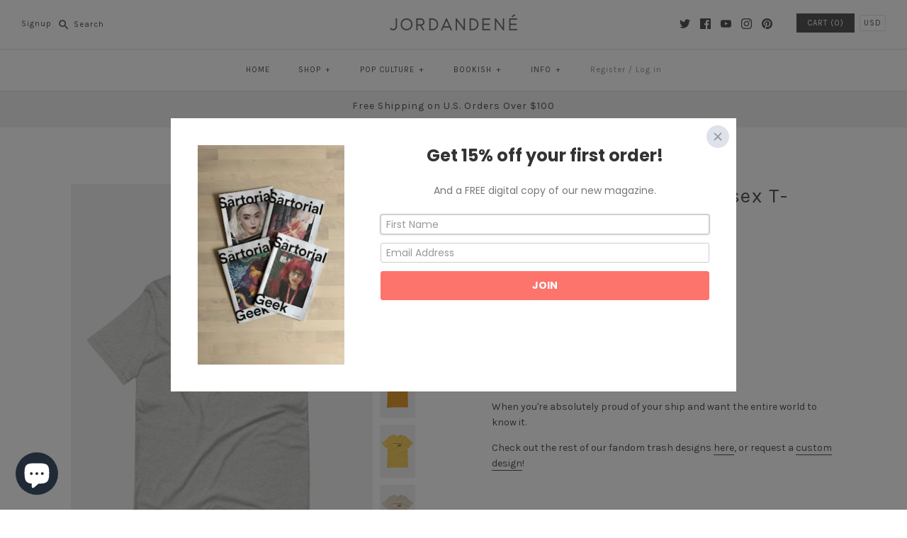

--- FILE ---
content_type: text/html; charset=utf-8
request_url: https://jordandene.com/products/winterwidow-trash-unisex-t-shirt-1
body_size: 101880
content:
<!DOCTYPE html>
<html class="no-js">
<head>
  <script type="application/vnd.locksmith+json" data-locksmith>{"version":"v254","locked":false,"initialized":true,"scope":"product","access_granted":true,"access_denied":false,"requires_customer":false,"manual_lock":false,"remote_lock":false,"has_timeout":false,"remote_rendered":null,"hide_resource":false,"hide_links_to_resource":false,"transparent":true,"locks":{"all":[],"opened":[]},"keys":[],"keys_signature":"3f0715ff4ca06b710b715fb8bfa88242c94c6bff785ba1f0093d49018caff103","state":{"template":"product","theme":6769246242,"product":"winterwidow-trash-unisex-t-shirt-1","collection":null,"page":null,"blog":null,"article":null,"app":null},"now":1768599348,"path":"\/products\/winterwidow-trash-unisex-t-shirt-1","locale_root_url":"\/","canonical_url":"https:\/\/jordandene.com\/products\/winterwidow-trash-unisex-t-shirt-1","customer_id":null,"customer_id_signature":"3f0715ff4ca06b710b715fb8bfa88242c94c6bff785ba1f0093d49018caff103","cart":null}</script><script data-locksmith>!function(){undefined;!function(){var s=window.Locksmith={},e=document.querySelector('script[type="application/vnd.locksmith+json"]'),n=e&&e.innerHTML;if(s.state={},s.util={},s.loading=!1,n)try{s.state=JSON.parse(n)}catch(d){}if(document.addEventListener&&document.querySelector){var o,a,i,t=[76,79,67,75,83,77,73,84,72,49,49],c=function(){a=t.slice(0)},l="style",r=function(e){e&&27!==e.keyCode&&"click"!==e.type||(document.removeEventListener("keydown",r),document.removeEventListener("click",r),o&&document.body.removeChild(o),o=null)};c(),document.addEventListener("keyup",function(e){if(e.keyCode===a[0]){if(clearTimeout(i),a.shift(),0<a.length)return void(i=setTimeout(c,1e3));c(),r(),(o=document.createElement("div"))[l].width="50%",o[l].maxWidth="1000px",o[l].height="85%",o[l].border="1px rgba(0, 0, 0, 0.2) solid",o[l].background="rgba(255, 255, 255, 0.99)",o[l].borderRadius="4px",o[l].position="fixed",o[l].top="50%",o[l].left="50%",o[l].transform="translateY(-50%) translateX(-50%)",o[l].boxShadow="0 2px 5px rgba(0, 0, 0, 0.3), 0 0 100vh 100vw rgba(0, 0, 0, 0.5)",o[l].zIndex="2147483645";var t=document.createElement("textarea");t.value=JSON.stringify(JSON.parse(n),null,2),t[l].border="none",t[l].display="block",t[l].boxSizing="border-box",t[l].width="100%",t[l].height="100%",t[l].background="transparent",t[l].padding="22px",t[l].fontFamily="monospace",t[l].fontSize="14px",t[l].color="#333",t[l].resize="none",t[l].outline="none",t.readOnly=!0,o.appendChild(t),document.body.appendChild(o),t.addEventListener("click",function(e){e.stopImmediatePropagation()}),t.select(),document.addEventListener("keydown",r),document.addEventListener("click",r)}})}s.isEmbedded=-1!==window.location.search.indexOf("_ab=0&_fd=0&_sc=1"),s.path=s.state.path||window.location.pathname,s.basePath=s.state.locale_root_url.concat("/apps/locksmith").replace(/^\/\//,"/"),s.reloading=!1,s.util.console=window.console||{log:function(){},error:function(){}},s.util.makeUrl=function(e,t){var n,o=s.basePath+e,a=[],i=s.cache();for(n in i)a.push(n+"="+encodeURIComponent(i[n]));for(n in t)a.push(n+"="+encodeURIComponent(t[n]));return s.state.customer_id&&(a.push("customer_id="+encodeURIComponent(s.state.customer_id)),a.push("customer_id_signature="+encodeURIComponent(s.state.customer_id_signature))),o+=(-1===o.indexOf("?")?"?":"&")+a.join("&")},s._initializeCallbacks=[],s.on=function(e,t){if("initialize"!==e)throw'Locksmith.on() currently only supports the "initialize" event';s._initializeCallbacks.push(t)},s.initializeSession=function(e){if(!s.isEmbedded){var t=!1,n=!0,o=!0;(e=e||{}).silent&&(o=n=!(t=!0)),s.ping({silent:t,spinner:n,reload:o,callback:function(){s._initializeCallbacks.forEach(function(e){e()})}})}},s.cache=function(e){var t={};try{var n=function a(e){return(document.cookie.match("(^|; )"+e+"=([^;]*)")||0)[2]};t=JSON.parse(decodeURIComponent(n("locksmith-params")||"{}"))}catch(d){}if(e){for(var o in e)t[o]=e[o];document.cookie="locksmith-params=; expires=Thu, 01 Jan 1970 00:00:00 GMT; path=/",document.cookie="locksmith-params="+encodeURIComponent(JSON.stringify(t))+"; path=/"}return t},s.cache.cart=s.state.cart,s.cache.cartLastSaved=null,s.params=s.cache(),s.util.reload=function(){s.reloading=!0;try{window.location.href=window.location.href.replace(/#.*/,"")}catch(d){s.util.console.error("Preferred reload method failed",d),window.location.reload()}},s.cache.saveCart=function(e){if(!s.cache.cart||s.cache.cart===s.cache.cartLastSaved)return e?e():null;var t=s.cache.cartLastSaved;s.cache.cartLastSaved=s.cache.cart,fetch("/cart/update.js",{method:"POST",headers:{"Content-Type":"application/json",Accept:"application/json"},body:JSON.stringify({attributes:{locksmith:s.cache.cart}})}).then(function(e){if(!e.ok)throw new Error("Cart update failed: "+e.status);return e.json()}).then(function(){e&&e()})["catch"](function(e){if(s.cache.cartLastSaved=t,!s.reloading)throw e})},s.util.spinnerHTML='<style>body{background:#FFF}@keyframes spin{from{transform:rotate(0deg)}to{transform:rotate(360deg)}}#loading{display:flex;width:100%;height:50vh;color:#777;align-items:center;justify-content:center}#loading .spinner{display:block;animation:spin 600ms linear infinite;position:relative;width:50px;height:50px}#loading .spinner-ring{stroke:currentColor;stroke-dasharray:100%;stroke-width:2px;stroke-linecap:round;fill:none}</style><div id="loading"><div class="spinner"><svg width="100%" height="100%"><svg preserveAspectRatio="xMinYMin"><circle class="spinner-ring" cx="50%" cy="50%" r="45%"></circle></svg></svg></div></div>',s.util.clobberBody=function(e){document.body.innerHTML=e},s.util.clobberDocument=function(e){e.responseText&&(e=e.responseText),document.documentElement&&document.removeChild(document.documentElement);var t=document.open("text/html","replace");t.writeln(e),t.close(),setTimeout(function(){var e=t.querySelector("[autofocus]");e&&e.focus()},100)},s.util.serializeForm=function(e){if(e&&"FORM"===e.nodeName){var t,n,o={};for(t=e.elements.length-1;0<=t;t-=1)if(""!==e.elements[t].name)switch(e.elements[t].nodeName){case"INPUT":switch(e.elements[t].type){default:case"text":case"hidden":case"password":case"button":case"reset":case"submit":o[e.elements[t].name]=e.elements[t].value;break;case"checkbox":case"radio":e.elements[t].checked&&(o[e.elements[t].name]=e.elements[t].value);break;case"file":}break;case"TEXTAREA":o[e.elements[t].name]=e.elements[t].value;break;case"SELECT":switch(e.elements[t].type){case"select-one":o[e.elements[t].name]=e.elements[t].value;break;case"select-multiple":for(n=e.elements[t].options.length-1;0<=n;n-=1)e.elements[t].options[n].selected&&(o[e.elements[t].name]=e.elements[t].options[n].value)}break;case"BUTTON":switch(e.elements[t].type){case"reset":case"submit":case"button":o[e.elements[t].name]=e.elements[t].value}}return o}},s.util.on=function(e,i,s,t){t=t||document;var c="locksmith-"+e+i,n=function(e){var t=e.target,n=e.target.parentElement,o=t&&t.className&&(t.className.baseVal||t.className)||"",a=n&&n.className&&(n.className.baseVal||n.className)||"";("string"==typeof o&&-1!==o.split(/\s+/).indexOf(i)||"string"==typeof a&&-1!==a.split(/\s+/).indexOf(i))&&!e[c]&&(e[c]=!0,s(e))};t.attachEvent?t.attachEvent(e,n):t.addEventListener(e,n,!1)},s.util.enableActions=function(e){s.util.on("click","locksmith-action",function(e){e.preventDefault();var t=e.target;t.dataset.confirmWith&&!confirm(t.dataset.confirmWith)||(t.disabled=!0,t.innerText=t.dataset.disableWith,s.post("/action",t.dataset.locksmithParams,{spinner:!1,type:"text",success:function(e){(e=JSON.parse(e.responseText)).message&&alert(e.message),s.util.reload()}}))},e)},s.util.inject=function(e,t){var n=["data","locksmith","append"];if(-1!==t.indexOf(n.join("-"))){var o=document.createElement("div");o.innerHTML=t,e.appendChild(o)}else e.innerHTML=t;var a,i,s=e.querySelectorAll("script");for(i=0;i<s.length;++i){a=s[i];var c=document.createElement("script");if(a.type&&(c.type=a.type),a.src)c.src=a.src;else{var l=document.createTextNode(a.innerHTML);c.appendChild(l)}e.appendChild(c)}var r=e.querySelector("[autofocus]");r&&r.focus()},s.post=function(e,t,n){!1!==(n=n||{}).spinner&&s.util.clobberBody(s.util.spinnerHTML);var o={};n.container===document?(o.layout=1,n.success=function(e){s.util.clobberDocument(e)}):n.container&&(o.layout=0,n.success=function(e){var t=document.getElementById(n.container);s.util.inject(t,e),t.id===t.firstChild.id&&t.parentElement.replaceChild(t.firstChild,t)}),n.form_type&&(t.form_type=n.form_type),n.include_layout_classes!==undefined&&(t.include_layout_classes=n.include_layout_classes),n.lock_id!==undefined&&(t.lock_id=n.lock_id),s.loading=!0;var a=s.util.makeUrl(e,o),i="json"===n.type||"text"===n.type;fetch(a,{method:"POST",headers:{"Content-Type":"application/json",Accept:i?"application/json":"text/html"},body:JSON.stringify(t)}).then(function(e){if(!e.ok)throw new Error("Request failed: "+e.status);return e.text()}).then(function(e){var t=n.success||s.util.clobberDocument;t(i?{responseText:e}:e)})["catch"](function(e){if(!s.reloading)if("dashboard.weglot.com"!==window.location.host){if(!n.silent)throw alert("Something went wrong! Please refresh and try again."),e;console.error(e)}else console.error(e)})["finally"](function(){s.loading=!1})},s.postResource=function(e,t){e.path=s.path,e.search=window.location.search,e.state=s.state,e.passcode&&(e.passcode=e.passcode.trim()),e.email&&(e.email=e.email.trim()),e.state.cart=s.cache.cart,e.locksmith_json=s.jsonTag,e.locksmith_json_signature=s.jsonTagSignature,s.post("/resource",e,t)},s.ping=function(e){if(!s.isEmbedded){e=e||{};var t=function(){e.reload?s.util.reload():"function"==typeof e.callback&&e.callback()};s.post("/ping",{path:s.path,search:window.location.search,state:s.state},{spinner:!!e.spinner,silent:"undefined"==typeof e.silent||e.silent,type:"text",success:function(e){e&&e.responseText?((e=JSON.parse(e.responseText)).messages&&0<e.messages.length&&s.showMessages(e.messages),e.cart&&s.cache.cart!==e.cart?(s.cache.cart=e.cart,s.cache.saveCart(function(){t(),e.cart&&e.cart.match(/^.+:/)&&s.util.reload()})):t()):console.error("[Locksmith] Invalid result in ping callback:",e)}})}},s.timeoutMonitor=function(){var e=s.cache.cart;s.ping({callback:function(){e!==s.cache.cart||setTimeout(function(){s.timeoutMonitor()},6e4)}})},s.showMessages=function(e){var t=document.createElement("div");t.style.position="fixed",t.style.left=0,t.style.right=0,t.style.bottom="-50px",t.style.opacity=0,t.style.background="#191919",t.style.color="#ddd",t.style.transition="bottom 0.2s, opacity 0.2s",t.style.zIndex=999999,t.innerHTML="        <style>          .locksmith-ab .locksmith-b { display: none; }          .locksmith-ab.toggled .locksmith-b { display: flex; }          .locksmith-ab.toggled .locksmith-a { display: none; }          .locksmith-flex { display: flex; flex-wrap: wrap; justify-content: space-between; align-items: center; padding: 10px 20px; }          .locksmith-message + .locksmith-message { border-top: 1px #555 solid; }          .locksmith-message a { color: inherit; font-weight: bold; }          .locksmith-message a:hover { color: inherit; opacity: 0.8; }          a.locksmith-ab-toggle { font-weight: inherit; text-decoration: underline; }          .locksmith-text { flex-grow: 1; }          .locksmith-cta { flex-grow: 0; text-align: right; }          .locksmith-cta button { transform: scale(0.8); transform-origin: left; }          .locksmith-cta > * { display: block; }          .locksmith-cta > * + * { margin-top: 10px; }          .locksmith-message a.locksmith-close { flex-grow: 0; text-decoration: none; margin-left: 15px; font-size: 30px; font-family: monospace; display: block; padding: 2px 10px; }                    @media screen and (max-width: 600px) {            .locksmith-wide-only { display: none !important; }            .locksmith-flex { padding: 0 15px; }            .locksmith-flex > * { margin-top: 5px; margin-bottom: 5px; }            .locksmith-cta { text-align: left; }          }                    @media screen and (min-width: 601px) {            .locksmith-narrow-only { display: none !important; }          }        </style>      "+e.map(function(e){return'<div class="locksmith-message">'+e+"</div>"}).join(""),document.body.appendChild(t),document.body.style.position="relative",document.body.parentElement.style.paddingBottom=t.offsetHeight+"px",setTimeout(function(){t.style.bottom=0,t.style.opacity=1},50),s.util.on("click","locksmith-ab-toggle",function(e){e.preventDefault();for(var t=e.target.parentElement;-1===t.className.split(" ").indexOf("locksmith-ab");)t=t.parentElement;-1!==t.className.split(" ").indexOf("toggled")?t.className=t.className.replace("toggled",""):t.className=t.className+" toggled"}),s.util.enableActions(t)}}()}();</script>
      <script data-locksmith>Locksmith.cache.cart=null</script>

  <script data-locksmith>Locksmith.jsonTag="{\"version\":\"v254\",\"locked\":false,\"initialized\":true,\"scope\":\"product\",\"access_granted\":true,\"access_denied\":false,\"requires_customer\":false,\"manual_lock\":false,\"remote_lock\":false,\"has_timeout\":false,\"remote_rendered\":null,\"hide_resource\":false,\"hide_links_to_resource\":false,\"transparent\":true,\"locks\":{\"all\":[],\"opened\":[]},\"keys\":[],\"keys_signature\":\"3f0715ff4ca06b710b715fb8bfa88242c94c6bff785ba1f0093d49018caff103\",\"state\":{\"template\":\"product\",\"theme\":6769246242,\"product\":\"winterwidow-trash-unisex-t-shirt-1\",\"collection\":null,\"page\":null,\"blog\":null,\"article\":null,\"app\":null},\"now\":1768599348,\"path\":\"\\\/products\\\/winterwidow-trash-unisex-t-shirt-1\",\"locale_root_url\":\"\\\/\",\"canonical_url\":\"https:\\\/\\\/jordandene.com\\\/products\\\/winterwidow-trash-unisex-t-shirt-1\",\"customer_id\":null,\"customer_id_signature\":\"3f0715ff4ca06b710b715fb8bfa88242c94c6bff785ba1f0093d49018caff103\",\"cart\":null}";Locksmith.jsonTagSignature="b7b009dac84357eed3b14a29a58e9bde38def40acc70ce4495a21e7559861ef7"</script>
  <!-- Symmetry 3.1.0 -->
  <meta charset="UTF-8">
  <meta http-equiv="X-UA-Compatible" content="IE=edge,chrome=1">
  <meta name="viewport" content="width=device-width,initial-scale=1.0" />
  <meta name="theme-color" content="#565656">
  <!-- Google Tag Manager -->
  <script>(function(w,d,s,l,i){w[l]=w[l]||[];w[l].push({'gtm.start':
  new Date().getTime(),event:'gtm.js'});var f=d.getElementsByTagName(s)[0],
  j=d.createElement(s),dl=l!='dataLayer'?'&l='+l:'';j.async=true;j.src=
  'https://www.googletagmanager.com/gtm.js?id='+i+dl;f.parentNode.insertBefore(j,f);
  })(window,document,'script','dataLayer','GTM-M7HXH75');</script>
  <!-- End Google Tag Manager -->
  <meta name="google-site-verification" content="drRov4c8BSBMDV4H_NLN4OaGEdTEV89bdY1kwRaDBao" />
  
  <link rel="shortcut icon" href="//jordandene.com/cdn/shop/files/jordandene_favicon.png?v=1613168352" type="image/png" />
  
  
  <title>
    WinterWidow Trash Unisex T-Shirt &ndash; jordandene
  </title>
  
<meta name="description" content="When you&#39;re absolutely proud of your ship and want the entire world to know it. Check out the rest of our fandom trash designs here, or request a custom design!   This t-shirt is everything you&#39;ve dreamed of and more. It feels soft and lightweight, with the right amount of stretch. It&#39;s comfortable and flattering for b" />

  <link rel="canonical" href="https://jordandene.com/products/winterwidow-trash-unisex-t-shirt-1" />
  
  
<meta property="og:site_name" content="jordandene" />

<meta property="og:image" content="http://jordandene.com/cdn/shop/products/unisex-premium-t-shirt-athletic-heather-front-60176ac8202cd_1024xcopy_1024x1024.jpg?v=1614226538" />
<meta property="og:description" content="When you&#39;re absolutely proud of your ship and want the entire world to know it. Check out the rest of..." />
<meta property="og:title" content="WinterWidow Trash Unisex T-Shirt - jordandene" />
<meta property="og:type" content="product" />
<meta property="og:url" content="https://jordandene.com/products/winterwidow-trash-unisex-t-shirt-1" /><meta property="og:price:amount" content="30.00" />
<meta property="og:price:currency" content="USD" />
<meta property="og:availability" content="instock" />

  
 



  <meta name="twitter:card" content="summary">


<meta name="twitter:title" content="WinterWidow Trash Unisex T-Shirt">
<meta name="twitter:description" content="When you&#39;re absolutely proud of your ship and want the entire world to know it.
Check out the rest of our fandom trash designs here, or request a custom design!
 
This t-shirt is everything you&#39;ve dre">
<meta name="twitter:image" content="https://jordandene.com/cdn/shop/products/unisex-premium-t-shirt-athletic-heather-front-60176ac8202cd_1024xcopy_600x600.jpg?v=1614226538">
<meta name="twitter:image:width" content="600">
<meta name="twitter:image:height" content="600">


  
  



<link href="//fonts.googleapis.com/css?family=Karla:400,400i,700,700i|Karla:400,700|Karla:400,700|Karla:400,700|Karla:400,700" rel="stylesheet" type="text/css">

  
  <link href="//jordandene.com/cdn/shop/t/3/assets/styles.scss.css?v=157398333449425660821700833790" rel="stylesheet" type="text/css" media="all" />
  
  
  
  <script src="//ajax.googleapis.com/ajax/libs/jquery/1.8/jquery.min.js" type="text/javascript"></script>
  <script src="//jordandene.com/cdn/shopifycloud/storefront/assets/themes_support/api.jquery-7ab1a3a4.js" type="text/javascript"></script>
<script>
  Shopify.money_format = "${{amount}}";
  window.theme = window.theme || {};
  theme.money_format = "${{amount}}";
  theme.productData = {};
  document.documentElement.className = document.documentElement.className.replace('no-js', '');
</script>

  <script>window.performance && window.performance.mark && window.performance.mark('shopify.content_for_header.start');</script><meta id="shopify-digital-wallet" name="shopify-digital-wallet" content="/25106294/digital_wallets/dialog">
<meta name="shopify-checkout-api-token" content="de5115d1631e5dc394d8ecd680972f85">
<meta id="in-context-paypal-metadata" data-shop-id="25106294" data-venmo-supported="false" data-environment="production" data-locale="en_US" data-paypal-v4="true" data-currency="USD">
<link rel="alternate" type="application/json+oembed" href="https://jordandene.com/products/winterwidow-trash-unisex-t-shirt-1.oembed">
<script async="async" src="/checkouts/internal/preloads.js?locale=en-US"></script>
<link rel="preconnect" href="https://shop.app" crossorigin="anonymous">
<script async="async" src="https://shop.app/checkouts/internal/preloads.js?locale=en-US&shop_id=25106294" crossorigin="anonymous"></script>
<script id="apple-pay-shop-capabilities" type="application/json">{"shopId":25106294,"countryCode":"US","currencyCode":"USD","merchantCapabilities":["supports3DS"],"merchantId":"gid:\/\/shopify\/Shop\/25106294","merchantName":"jordandene","requiredBillingContactFields":["postalAddress","email"],"requiredShippingContactFields":["postalAddress","email"],"shippingType":"shipping","supportedNetworks":["visa","masterCard","amex","discover","elo","jcb"],"total":{"type":"pending","label":"jordandene","amount":"1.00"},"shopifyPaymentsEnabled":true,"supportsSubscriptions":true}</script>
<script id="shopify-features" type="application/json">{"accessToken":"de5115d1631e5dc394d8ecd680972f85","betas":["rich-media-storefront-analytics"],"domain":"jordandene.com","predictiveSearch":true,"shopId":25106294,"locale":"en"}</script>
<script>var Shopify = Shopify || {};
Shopify.shop = "jordandenenyc.myshopify.com";
Shopify.locale = "en";
Shopify.currency = {"active":"USD","rate":"1.0"};
Shopify.country = "US";
Shopify.theme = {"name":"Symmetry","id":6769246242,"schema_name":"Symmetry","schema_version":"3.1.0","theme_store_id":568,"role":"main"};
Shopify.theme.handle = "null";
Shopify.theme.style = {"id":null,"handle":null};
Shopify.cdnHost = "jordandene.com/cdn";
Shopify.routes = Shopify.routes || {};
Shopify.routes.root = "/";</script>
<script type="module">!function(o){(o.Shopify=o.Shopify||{}).modules=!0}(window);</script>
<script>!function(o){function n(){var o=[];function n(){o.push(Array.prototype.slice.apply(arguments))}return n.q=o,n}var t=o.Shopify=o.Shopify||{};t.loadFeatures=n(),t.autoloadFeatures=n()}(window);</script>
<script>
  window.ShopifyPay = window.ShopifyPay || {};
  window.ShopifyPay.apiHost = "shop.app\/pay";
  window.ShopifyPay.redirectState = null;
</script>
<script id="shop-js-analytics" type="application/json">{"pageType":"product"}</script>
<script defer="defer" async type="module" src="//jordandene.com/cdn/shopifycloud/shop-js/modules/v2/client.init-shop-cart-sync_C5BV16lS.en.esm.js"></script>
<script defer="defer" async type="module" src="//jordandene.com/cdn/shopifycloud/shop-js/modules/v2/chunk.common_CygWptCX.esm.js"></script>
<script type="module">
  await import("//jordandene.com/cdn/shopifycloud/shop-js/modules/v2/client.init-shop-cart-sync_C5BV16lS.en.esm.js");
await import("//jordandene.com/cdn/shopifycloud/shop-js/modules/v2/chunk.common_CygWptCX.esm.js");

  window.Shopify.SignInWithShop?.initShopCartSync?.({"fedCMEnabled":true,"windoidEnabled":true});

</script>
<script>
  window.Shopify = window.Shopify || {};
  if (!window.Shopify.featureAssets) window.Shopify.featureAssets = {};
  window.Shopify.featureAssets['shop-js'] = {"shop-cart-sync":["modules/v2/client.shop-cart-sync_ZFArdW7E.en.esm.js","modules/v2/chunk.common_CygWptCX.esm.js"],"init-fed-cm":["modules/v2/client.init-fed-cm_CmiC4vf6.en.esm.js","modules/v2/chunk.common_CygWptCX.esm.js"],"shop-button":["modules/v2/client.shop-button_tlx5R9nI.en.esm.js","modules/v2/chunk.common_CygWptCX.esm.js"],"shop-cash-offers":["modules/v2/client.shop-cash-offers_DOA2yAJr.en.esm.js","modules/v2/chunk.common_CygWptCX.esm.js","modules/v2/chunk.modal_D71HUcav.esm.js"],"init-windoid":["modules/v2/client.init-windoid_sURxWdc1.en.esm.js","modules/v2/chunk.common_CygWptCX.esm.js"],"shop-toast-manager":["modules/v2/client.shop-toast-manager_ClPi3nE9.en.esm.js","modules/v2/chunk.common_CygWptCX.esm.js"],"init-shop-email-lookup-coordinator":["modules/v2/client.init-shop-email-lookup-coordinator_B8hsDcYM.en.esm.js","modules/v2/chunk.common_CygWptCX.esm.js"],"init-shop-cart-sync":["modules/v2/client.init-shop-cart-sync_C5BV16lS.en.esm.js","modules/v2/chunk.common_CygWptCX.esm.js"],"avatar":["modules/v2/client.avatar_BTnouDA3.en.esm.js"],"pay-button":["modules/v2/client.pay-button_FdsNuTd3.en.esm.js","modules/v2/chunk.common_CygWptCX.esm.js"],"init-customer-accounts":["modules/v2/client.init-customer-accounts_DxDtT_ad.en.esm.js","modules/v2/client.shop-login-button_C5VAVYt1.en.esm.js","modules/v2/chunk.common_CygWptCX.esm.js","modules/v2/chunk.modal_D71HUcav.esm.js"],"init-shop-for-new-customer-accounts":["modules/v2/client.init-shop-for-new-customer-accounts_ChsxoAhi.en.esm.js","modules/v2/client.shop-login-button_C5VAVYt1.en.esm.js","modules/v2/chunk.common_CygWptCX.esm.js","modules/v2/chunk.modal_D71HUcav.esm.js"],"shop-login-button":["modules/v2/client.shop-login-button_C5VAVYt1.en.esm.js","modules/v2/chunk.common_CygWptCX.esm.js","modules/v2/chunk.modal_D71HUcav.esm.js"],"init-customer-accounts-sign-up":["modules/v2/client.init-customer-accounts-sign-up_CPSyQ0Tj.en.esm.js","modules/v2/client.shop-login-button_C5VAVYt1.en.esm.js","modules/v2/chunk.common_CygWptCX.esm.js","modules/v2/chunk.modal_D71HUcav.esm.js"],"shop-follow-button":["modules/v2/client.shop-follow-button_Cva4Ekp9.en.esm.js","modules/v2/chunk.common_CygWptCX.esm.js","modules/v2/chunk.modal_D71HUcav.esm.js"],"checkout-modal":["modules/v2/client.checkout-modal_BPM8l0SH.en.esm.js","modules/v2/chunk.common_CygWptCX.esm.js","modules/v2/chunk.modal_D71HUcav.esm.js"],"lead-capture":["modules/v2/client.lead-capture_Bi8yE_yS.en.esm.js","modules/v2/chunk.common_CygWptCX.esm.js","modules/v2/chunk.modal_D71HUcav.esm.js"],"shop-login":["modules/v2/client.shop-login_D6lNrXab.en.esm.js","modules/v2/chunk.common_CygWptCX.esm.js","modules/v2/chunk.modal_D71HUcav.esm.js"],"payment-terms":["modules/v2/client.payment-terms_CZxnsJam.en.esm.js","modules/v2/chunk.common_CygWptCX.esm.js","modules/v2/chunk.modal_D71HUcav.esm.js"]};
</script>
<script>(function() {
  var isLoaded = false;
  function asyncLoad() {
    if (isLoaded) return;
    isLoaded = true;
    var urls = ["https:\/\/cdn-loyalty.yotpo.com\/loader\/Fe9KEk4CqUsBZFVt_VJsTA.js?shop=jordandenenyc.myshopify.com","https:\/\/www.usefomo.com\/api\/v1\/l8v1-0tElg388uXvVbwvcA\/load.js?shop=jordandenenyc.myshopify.com","https:\/\/assets1.adroll.com\/shopify\/latest\/j\/shopify_rolling_bootstrap_v2.js?adroll_adv_id=JJGIITNVTJCRTE6TYHZ7OZ\u0026adroll_pix_id=OQNFKYLXY5APRF2NI5PEBF\u0026shop=jordandenenyc.myshopify.com","https:\/\/chimpstatic.com\/mcjs-connected\/js\/users\/97eeca21092a6064020d807e1\/df05ef96ddf272bc8fb34749c.js?shop=jordandenenyc.myshopify.com","https:\/\/mpop.pxucdn.com\/apps.pixelunion.net\/scripts\/js\/countdown\/bundle.min.js?shop=jordandenenyc.myshopify.com","https:\/\/static.rechargecdn.com\/assets\/js\/widget.min.js?shop=jordandenenyc.myshopify.com","https:\/\/cdn.shopify.com\/s\/files\/1\/2510\/6294\/t\/3\/assets\/subscribe-it.js?v=1667242093\u0026shop=jordandenenyc.myshopify.com","\/\/cdn.shopify.com\/proxy\/aa5fc494d547d9a902ccc98acc25da06f8a77e4d0f653c8056380008d3e4106d\/static.cdn.printful.com\/static\/js\/external\/shopify-product-customizer.js?v=0.28\u0026shop=jordandenenyc.myshopify.com\u0026sp-cache-control=cHVibGljLCBtYXgtYWdlPTkwMA"];
    for (var i = 0; i < urls.length; i++) {
      var s = document.createElement('script');
      s.type = 'text/javascript';
      s.async = true;
      s.src = urls[i];
      var x = document.getElementsByTagName('script')[0];
      x.parentNode.insertBefore(s, x);
    }
  };
  if(window.attachEvent) {
    window.attachEvent('onload', asyncLoad);
  } else {
    window.addEventListener('load', asyncLoad, false);
  }
})();</script>
<script id="__st">var __st={"a":25106294,"offset":-18000,"reqid":"6162d29c-de19-483d-bf6d-7a4d1af68c04-1768599348","pageurl":"jordandene.com\/products\/winterwidow-trash-unisex-t-shirt-1","u":"9411a8761988","p":"product","rtyp":"product","rid":6407628521623};</script>
<script>window.ShopifyPaypalV4VisibilityTracking = true;</script>
<script id="captcha-bootstrap">!function(){'use strict';const t='contact',e='account',n='new_comment',o=[[t,t],['blogs',n],['comments',n],[t,'customer']],c=[[e,'customer_login'],[e,'guest_login'],[e,'recover_customer_password'],[e,'create_customer']],r=t=>t.map((([t,e])=>`form[action*='/${t}']:not([data-nocaptcha='true']) input[name='form_type'][value='${e}']`)).join(','),a=t=>()=>t?[...document.querySelectorAll(t)].map((t=>t.form)):[];function s(){const t=[...o],e=r(t);return a(e)}const i='password',u='form_key',d=['recaptcha-v3-token','g-recaptcha-response','h-captcha-response',i],f=()=>{try{return window.sessionStorage}catch{return}},m='__shopify_v',_=t=>t.elements[u];function p(t,e,n=!1){try{const o=window.sessionStorage,c=JSON.parse(o.getItem(e)),{data:r}=function(t){const{data:e,action:n}=t;return t[m]||n?{data:e,action:n}:{data:t,action:n}}(c);for(const[e,n]of Object.entries(r))t.elements[e]&&(t.elements[e].value=n);n&&o.removeItem(e)}catch(o){console.error('form repopulation failed',{error:o})}}const l='form_type',E='cptcha';function T(t){t.dataset[E]=!0}const w=window,h=w.document,L='Shopify',v='ce_forms',y='captcha';let A=!1;((t,e)=>{const n=(g='f06e6c50-85a8-45c8-87d0-21a2b65856fe',I='https://cdn.shopify.com/shopifycloud/storefront-forms-hcaptcha/ce_storefront_forms_captcha_hcaptcha.v1.5.2.iife.js',D={infoText:'Protected by hCaptcha',privacyText:'Privacy',termsText:'Terms'},(t,e,n)=>{const o=w[L][v],c=o.bindForm;if(c)return c(t,g,e,D).then(n);var r;o.q.push([[t,g,e,D],n]),r=I,A||(h.body.append(Object.assign(h.createElement('script'),{id:'captcha-provider',async:!0,src:r})),A=!0)});var g,I,D;w[L]=w[L]||{},w[L][v]=w[L][v]||{},w[L][v].q=[],w[L][y]=w[L][y]||{},w[L][y].protect=function(t,e){n(t,void 0,e),T(t)},Object.freeze(w[L][y]),function(t,e,n,w,h,L){const[v,y,A,g]=function(t,e,n){const i=e?o:[],u=t?c:[],d=[...i,...u],f=r(d),m=r(i),_=r(d.filter((([t,e])=>n.includes(e))));return[a(f),a(m),a(_),s()]}(w,h,L),I=t=>{const e=t.target;return e instanceof HTMLFormElement?e:e&&e.form},D=t=>v().includes(t);t.addEventListener('submit',(t=>{const e=I(t);if(!e)return;const n=D(e)&&!e.dataset.hcaptchaBound&&!e.dataset.recaptchaBound,o=_(e),c=g().includes(e)&&(!o||!o.value);(n||c)&&t.preventDefault(),c&&!n&&(function(t){try{if(!f())return;!function(t){const e=f();if(!e)return;const n=_(t);if(!n)return;const o=n.value;o&&e.removeItem(o)}(t);const e=Array.from(Array(32),(()=>Math.random().toString(36)[2])).join('');!function(t,e){_(t)||t.append(Object.assign(document.createElement('input'),{type:'hidden',name:u})),t.elements[u].value=e}(t,e),function(t,e){const n=f();if(!n)return;const o=[...t.querySelectorAll(`input[type='${i}']`)].map((({name:t})=>t)),c=[...d,...o],r={};for(const[a,s]of new FormData(t).entries())c.includes(a)||(r[a]=s);n.setItem(e,JSON.stringify({[m]:1,action:t.action,data:r}))}(t,e)}catch(e){console.error('failed to persist form',e)}}(e),e.submit())}));const S=(t,e)=>{t&&!t.dataset[E]&&(n(t,e.some((e=>e===t))),T(t))};for(const o of['focusin','change'])t.addEventListener(o,(t=>{const e=I(t);D(e)&&S(e,y())}));const B=e.get('form_key'),M=e.get(l),P=B&&M;t.addEventListener('DOMContentLoaded',(()=>{const t=y();if(P)for(const e of t)e.elements[l].value===M&&p(e,B);[...new Set([...A(),...v().filter((t=>'true'===t.dataset.shopifyCaptcha))])].forEach((e=>S(e,t)))}))}(h,new URLSearchParams(w.location.search),n,t,e,['guest_login'])})(!0,!0)}();</script>
<script integrity="sha256-4kQ18oKyAcykRKYeNunJcIwy7WH5gtpwJnB7kiuLZ1E=" data-source-attribution="shopify.loadfeatures" defer="defer" src="//jordandene.com/cdn/shopifycloud/storefront/assets/storefront/load_feature-a0a9edcb.js" crossorigin="anonymous"></script>
<script crossorigin="anonymous" defer="defer" src="//jordandene.com/cdn/shopifycloud/storefront/assets/shopify_pay/storefront-65b4c6d7.js?v=20250812"></script>
<script data-source-attribution="shopify.dynamic_checkout.dynamic.init">var Shopify=Shopify||{};Shopify.PaymentButton=Shopify.PaymentButton||{isStorefrontPortableWallets:!0,init:function(){window.Shopify.PaymentButton.init=function(){};var t=document.createElement("script");t.src="https://jordandene.com/cdn/shopifycloud/portable-wallets/latest/portable-wallets.en.js",t.type="module",document.head.appendChild(t)}};
</script>
<script data-source-attribution="shopify.dynamic_checkout.buyer_consent">
  function portableWalletsHideBuyerConsent(e){var t=document.getElementById("shopify-buyer-consent"),n=document.getElementById("shopify-subscription-policy-button");t&&n&&(t.classList.add("hidden"),t.setAttribute("aria-hidden","true"),n.removeEventListener("click",e))}function portableWalletsShowBuyerConsent(e){var t=document.getElementById("shopify-buyer-consent"),n=document.getElementById("shopify-subscription-policy-button");t&&n&&(t.classList.remove("hidden"),t.removeAttribute("aria-hidden"),n.addEventListener("click",e))}window.Shopify?.PaymentButton&&(window.Shopify.PaymentButton.hideBuyerConsent=portableWalletsHideBuyerConsent,window.Shopify.PaymentButton.showBuyerConsent=portableWalletsShowBuyerConsent);
</script>
<script data-source-attribution="shopify.dynamic_checkout.cart.bootstrap">document.addEventListener("DOMContentLoaded",(function(){function t(){return document.querySelector("shopify-accelerated-checkout-cart, shopify-accelerated-checkout")}if(t())Shopify.PaymentButton.init();else{new MutationObserver((function(e,n){t()&&(Shopify.PaymentButton.init(),n.disconnect())})).observe(document.body,{childList:!0,subtree:!0})}}));
</script>
<link id="shopify-accelerated-checkout-styles" rel="stylesheet" media="screen" href="https://jordandene.com/cdn/shopifycloud/portable-wallets/latest/accelerated-checkout-backwards-compat.css" crossorigin="anonymous">
<style id="shopify-accelerated-checkout-cart">
        #shopify-buyer-consent {
  margin-top: 1em;
  display: inline-block;
  width: 100%;
}

#shopify-buyer-consent.hidden {
  display: none;
}

#shopify-subscription-policy-button {
  background: none;
  border: none;
  padding: 0;
  text-decoration: underline;
  font-size: inherit;
  cursor: pointer;
}

#shopify-subscription-policy-button::before {
  box-shadow: none;
}

      </style>

<script>window.performance && window.performance.mark && window.performance.mark('shopify.content_for_header.end');</script>
<script src="https://cdn.shopify.com/extensions/7bc9bb47-adfa-4267-963e-cadee5096caf/inbox-1252/assets/inbox-chat-loader.js" type="text/javascript" defer="defer"></script>
<link href="https://monorail-edge.shopifysvc.com" rel="dns-prefetch">
<script>(function(){if ("sendBeacon" in navigator && "performance" in window) {try {var session_token_from_headers = performance.getEntriesByType('navigation')[0].serverTiming.find(x => x.name == '_s').description;} catch {var session_token_from_headers = undefined;}var session_cookie_matches = document.cookie.match(/_shopify_s=([^;]*)/);var session_token_from_cookie = session_cookie_matches && session_cookie_matches.length === 2 ? session_cookie_matches[1] : "";var session_token = session_token_from_headers || session_token_from_cookie || "";function handle_abandonment_event(e) {var entries = performance.getEntries().filter(function(entry) {return /monorail-edge.shopifysvc.com/.test(entry.name);});if (!window.abandonment_tracked && entries.length === 0) {window.abandonment_tracked = true;var currentMs = Date.now();var navigation_start = performance.timing.navigationStart;var payload = {shop_id: 25106294,url: window.location.href,navigation_start,duration: currentMs - navigation_start,session_token,page_type: "product"};window.navigator.sendBeacon("https://monorail-edge.shopifysvc.com/v1/produce", JSON.stringify({schema_id: "online_store_buyer_site_abandonment/1.1",payload: payload,metadata: {event_created_at_ms: currentMs,event_sent_at_ms: currentMs}}));}}window.addEventListener('pagehide', handle_abandonment_event);}}());</script>
<script id="web-pixels-manager-setup">(function e(e,d,r,n,o){if(void 0===o&&(o={}),!Boolean(null===(a=null===(i=window.Shopify)||void 0===i?void 0:i.analytics)||void 0===a?void 0:a.replayQueue)){var i,a;window.Shopify=window.Shopify||{};var t=window.Shopify;t.analytics=t.analytics||{};var s=t.analytics;s.replayQueue=[],s.publish=function(e,d,r){return s.replayQueue.push([e,d,r]),!0};try{self.performance.mark("wpm:start")}catch(e){}var l=function(){var e={modern:/Edge?\/(1{2}[4-9]|1[2-9]\d|[2-9]\d{2}|\d{4,})\.\d+(\.\d+|)|Firefox\/(1{2}[4-9]|1[2-9]\d|[2-9]\d{2}|\d{4,})\.\d+(\.\d+|)|Chrom(ium|e)\/(9{2}|\d{3,})\.\d+(\.\d+|)|(Maci|X1{2}).+ Version\/(15\.\d+|(1[6-9]|[2-9]\d|\d{3,})\.\d+)([,.]\d+|)( \(\w+\)|)( Mobile\/\w+|) Safari\/|Chrome.+OPR\/(9{2}|\d{3,})\.\d+\.\d+|(CPU[ +]OS|iPhone[ +]OS|CPU[ +]iPhone|CPU IPhone OS|CPU iPad OS)[ +]+(15[._]\d+|(1[6-9]|[2-9]\d|\d{3,})[._]\d+)([._]\d+|)|Android:?[ /-](13[3-9]|1[4-9]\d|[2-9]\d{2}|\d{4,})(\.\d+|)(\.\d+|)|Android.+Firefox\/(13[5-9]|1[4-9]\d|[2-9]\d{2}|\d{4,})\.\d+(\.\d+|)|Android.+Chrom(ium|e)\/(13[3-9]|1[4-9]\d|[2-9]\d{2}|\d{4,})\.\d+(\.\d+|)|SamsungBrowser\/([2-9]\d|\d{3,})\.\d+/,legacy:/Edge?\/(1[6-9]|[2-9]\d|\d{3,})\.\d+(\.\d+|)|Firefox\/(5[4-9]|[6-9]\d|\d{3,})\.\d+(\.\d+|)|Chrom(ium|e)\/(5[1-9]|[6-9]\d|\d{3,})\.\d+(\.\d+|)([\d.]+$|.*Safari\/(?![\d.]+ Edge\/[\d.]+$))|(Maci|X1{2}).+ Version\/(10\.\d+|(1[1-9]|[2-9]\d|\d{3,})\.\d+)([,.]\d+|)( \(\w+\)|)( Mobile\/\w+|) Safari\/|Chrome.+OPR\/(3[89]|[4-9]\d|\d{3,})\.\d+\.\d+|(CPU[ +]OS|iPhone[ +]OS|CPU[ +]iPhone|CPU IPhone OS|CPU iPad OS)[ +]+(10[._]\d+|(1[1-9]|[2-9]\d|\d{3,})[._]\d+)([._]\d+|)|Android:?[ /-](13[3-9]|1[4-9]\d|[2-9]\d{2}|\d{4,})(\.\d+|)(\.\d+|)|Mobile Safari.+OPR\/([89]\d|\d{3,})\.\d+\.\d+|Android.+Firefox\/(13[5-9]|1[4-9]\d|[2-9]\d{2}|\d{4,})\.\d+(\.\d+|)|Android.+Chrom(ium|e)\/(13[3-9]|1[4-9]\d|[2-9]\d{2}|\d{4,})\.\d+(\.\d+|)|Android.+(UC? ?Browser|UCWEB|U3)[ /]?(15\.([5-9]|\d{2,})|(1[6-9]|[2-9]\d|\d{3,})\.\d+)\.\d+|SamsungBrowser\/(5\.\d+|([6-9]|\d{2,})\.\d+)|Android.+MQ{2}Browser\/(14(\.(9|\d{2,})|)|(1[5-9]|[2-9]\d|\d{3,})(\.\d+|))(\.\d+|)|K[Aa][Ii]OS\/(3\.\d+|([4-9]|\d{2,})\.\d+)(\.\d+|)/},d=e.modern,r=e.legacy,n=navigator.userAgent;return n.match(d)?"modern":n.match(r)?"legacy":"unknown"}(),u="modern"===l?"modern":"legacy",c=(null!=n?n:{modern:"",legacy:""})[u],f=function(e){return[e.baseUrl,"/wpm","/b",e.hashVersion,"modern"===e.buildTarget?"m":"l",".js"].join("")}({baseUrl:d,hashVersion:r,buildTarget:u}),m=function(e){var d=e.version,r=e.bundleTarget,n=e.surface,o=e.pageUrl,i=e.monorailEndpoint;return{emit:function(e){var a=e.status,t=e.errorMsg,s=(new Date).getTime(),l=JSON.stringify({metadata:{event_sent_at_ms:s},events:[{schema_id:"web_pixels_manager_load/3.1",payload:{version:d,bundle_target:r,page_url:o,status:a,surface:n,error_msg:t},metadata:{event_created_at_ms:s}}]});if(!i)return console&&console.warn&&console.warn("[Web Pixels Manager] No Monorail endpoint provided, skipping logging."),!1;try{return self.navigator.sendBeacon.bind(self.navigator)(i,l)}catch(e){}var u=new XMLHttpRequest;try{return u.open("POST",i,!0),u.setRequestHeader("Content-Type","text/plain"),u.send(l),!0}catch(e){return console&&console.warn&&console.warn("[Web Pixels Manager] Got an unhandled error while logging to Monorail."),!1}}}}({version:r,bundleTarget:l,surface:e.surface,pageUrl:self.location.href,monorailEndpoint:e.monorailEndpoint});try{o.browserTarget=l,function(e){var d=e.src,r=e.async,n=void 0===r||r,o=e.onload,i=e.onerror,a=e.sri,t=e.scriptDataAttributes,s=void 0===t?{}:t,l=document.createElement("script"),u=document.querySelector("head"),c=document.querySelector("body");if(l.async=n,l.src=d,a&&(l.integrity=a,l.crossOrigin="anonymous"),s)for(var f in s)if(Object.prototype.hasOwnProperty.call(s,f))try{l.dataset[f]=s[f]}catch(e){}if(o&&l.addEventListener("load",o),i&&l.addEventListener("error",i),u)u.appendChild(l);else{if(!c)throw new Error("Did not find a head or body element to append the script");c.appendChild(l)}}({src:f,async:!0,onload:function(){if(!function(){var e,d;return Boolean(null===(d=null===(e=window.Shopify)||void 0===e?void 0:e.analytics)||void 0===d?void 0:d.initialized)}()){var d=window.webPixelsManager.init(e)||void 0;if(d){var r=window.Shopify.analytics;r.replayQueue.forEach((function(e){var r=e[0],n=e[1],o=e[2];d.publishCustomEvent(r,n,o)})),r.replayQueue=[],r.publish=d.publishCustomEvent,r.visitor=d.visitor,r.initialized=!0}}},onerror:function(){return m.emit({status:"failed",errorMsg:"".concat(f," has failed to load")})},sri:function(e){var d=/^sha384-[A-Za-z0-9+/=]+$/;return"string"==typeof e&&d.test(e)}(c)?c:"",scriptDataAttributes:o}),m.emit({status:"loading"})}catch(e){m.emit({status:"failed",errorMsg:(null==e?void 0:e.message)||"Unknown error"})}}})({shopId: 25106294,storefrontBaseUrl: "https://jordandene.com",extensionsBaseUrl: "https://extensions.shopifycdn.com/cdn/shopifycloud/web-pixels-manager",monorailEndpoint: "https://monorail-edge.shopifysvc.com/unstable/produce_batch",surface: "storefront-renderer",enabledBetaFlags: ["2dca8a86"],webPixelsConfigList: [{"id":"221806829","configuration":"{\"pixel_id\":\"887254561389882\",\"pixel_type\":\"facebook_pixel\",\"metaapp_system_user_token\":\"-\"}","eventPayloadVersion":"v1","runtimeContext":"OPEN","scriptVersion":"ca16bc87fe92b6042fbaa3acc2fbdaa6","type":"APP","apiClientId":2329312,"privacyPurposes":["ANALYTICS","MARKETING","SALE_OF_DATA"],"dataSharingAdjustments":{"protectedCustomerApprovalScopes":["read_customer_address","read_customer_email","read_customer_name","read_customer_personal_data","read_customer_phone"]}},{"id":"58851565","configuration":"{\"tagID\":\"2613713256121\"}","eventPayloadVersion":"v1","runtimeContext":"STRICT","scriptVersion":"18031546ee651571ed29edbe71a3550b","type":"APP","apiClientId":3009811,"privacyPurposes":["ANALYTICS","MARKETING","SALE_OF_DATA"],"dataSharingAdjustments":{"protectedCustomerApprovalScopes":["read_customer_address","read_customer_email","read_customer_name","read_customer_personal_data","read_customer_phone"]}},{"id":"69173485","eventPayloadVersion":"v1","runtimeContext":"LAX","scriptVersion":"1","type":"CUSTOM","privacyPurposes":["ANALYTICS"],"name":"Google Analytics tag (migrated)"},{"id":"shopify-app-pixel","configuration":"{}","eventPayloadVersion":"v1","runtimeContext":"STRICT","scriptVersion":"0450","apiClientId":"shopify-pixel","type":"APP","privacyPurposes":["ANALYTICS","MARKETING"]},{"id":"shopify-custom-pixel","eventPayloadVersion":"v1","runtimeContext":"LAX","scriptVersion":"0450","apiClientId":"shopify-pixel","type":"CUSTOM","privacyPurposes":["ANALYTICS","MARKETING"]}],isMerchantRequest: false,initData: {"shop":{"name":"jordandene","paymentSettings":{"currencyCode":"USD"},"myshopifyDomain":"jordandenenyc.myshopify.com","countryCode":"US","storefrontUrl":"https:\/\/jordandene.com"},"customer":null,"cart":null,"checkout":null,"productVariants":[{"price":{"amount":30.0,"currencyCode":"USD"},"product":{"title":"WinterWidow Trash Unisex T-Shirt","vendor":"jordandene","id":"6407628521623","untranslatedTitle":"WinterWidow Trash Unisex T-Shirt","url":"\/products\/winterwidow-trash-unisex-t-shirt-1","type":"Unisex T-Shirt"},"id":"38985108488343","image":{"src":"\/\/jordandene.com\/cdn\/shop\/products\/unisex-premium-t-shirt-athletic-heather-front-60176ac8202cd_1024xcopy.jpg?v=1614226538"},"sku":"2163749_6948","title":"Athletic Heather \/ S","untranslatedTitle":"Athletic Heather \/ S"},{"price":{"amount":30.0,"currencyCode":"USD"},"product":{"title":"WinterWidow Trash Unisex T-Shirt","vendor":"jordandene","id":"6407628521623","untranslatedTitle":"WinterWidow Trash Unisex T-Shirt","url":"\/products\/winterwidow-trash-unisex-t-shirt-1","type":"Unisex T-Shirt"},"id":"38985108521111","image":{"src":"\/\/jordandene.com\/cdn\/shop\/products\/unisex-premium-t-shirt-athletic-heather-front-60176ac8202cd_1024xcopy.jpg?v=1614226538"},"sku":"2163749_6949","title":"Athletic Heather \/ M","untranslatedTitle":"Athletic Heather \/ M"},{"price":{"amount":30.0,"currencyCode":"USD"},"product":{"title":"WinterWidow Trash Unisex T-Shirt","vendor":"jordandene","id":"6407628521623","untranslatedTitle":"WinterWidow Trash Unisex T-Shirt","url":"\/products\/winterwidow-trash-unisex-t-shirt-1","type":"Unisex T-Shirt"},"id":"38985108553879","image":{"src":"\/\/jordandene.com\/cdn\/shop\/products\/unisex-premium-t-shirt-athletic-heather-front-60176ac8202cd_1024xcopy.jpg?v=1614226538"},"sku":"2163749_6950","title":"Athletic Heather \/ L","untranslatedTitle":"Athletic Heather \/ L"},{"price":{"amount":30.0,"currencyCode":"USD"},"product":{"title":"WinterWidow Trash Unisex T-Shirt","vendor":"jordandene","id":"6407628521623","untranslatedTitle":"WinterWidow Trash Unisex T-Shirt","url":"\/products\/winterwidow-trash-unisex-t-shirt-1","type":"Unisex T-Shirt"},"id":"38985108586647","image":{"src":"\/\/jordandene.com\/cdn\/shop\/products\/unisex-premium-t-shirt-athletic-heather-front-60176ac8202cd_1024xcopy.jpg?v=1614226538"},"sku":"2163749_6951","title":"Athletic Heather \/ XL","untranslatedTitle":"Athletic Heather \/ XL"},{"price":{"amount":30.0,"currencyCode":"USD"},"product":{"title":"WinterWidow Trash Unisex T-Shirt","vendor":"jordandene","id":"6407628521623","untranslatedTitle":"WinterWidow Trash Unisex T-Shirt","url":"\/products\/winterwidow-trash-unisex-t-shirt-1","type":"Unisex T-Shirt"},"id":"38985108619415","image":{"src":"\/\/jordandene.com\/cdn\/shop\/products\/unisex-premium-t-shirt-athletic-heather-front-60176ac8202cd_1024xcopy.jpg?v=1614226538"},"sku":"2163749_6952","title":"Athletic Heather \/ 2XL","untranslatedTitle":"Athletic Heather \/ 2XL"},{"price":{"amount":30.0,"currencyCode":"USD"},"product":{"title":"WinterWidow Trash Unisex T-Shirt","vendor":"jordandene","id":"6407628521623","untranslatedTitle":"WinterWidow Trash Unisex T-Shirt","url":"\/products\/winterwidow-trash-unisex-t-shirt-1","type":"Unisex T-Shirt"},"id":"38985108652183","image":{"src":"\/\/jordandene.com\/cdn\/shop\/products\/unisex-premium-t-shirt-athletic-heather-front-60176ac8202cd_1024xcopy.jpg?v=1614226538"},"sku":"2163749_6953","title":"Athletic Heather \/ 3XL","untranslatedTitle":"Athletic Heather \/ 3XL"},{"price":{"amount":30.0,"currencyCode":"USD"},"product":{"title":"WinterWidow Trash Unisex T-Shirt","vendor":"jordandene","id":"6407628521623","untranslatedTitle":"WinterWidow Trash Unisex T-Shirt","url":"\/products\/winterwidow-trash-unisex-t-shirt-1","type":"Unisex T-Shirt"},"id":"38985108684951","image":{"src":"\/\/jordandene.com\/cdn\/shop\/products\/unisex-premium-t-shirt-athletic-heather-front-60176ac8202cd_1024xcopy.jpg?v=1614226538"},"sku":"2163749_6954","title":"Athletic Heather \/ 4XL","untranslatedTitle":"Athletic Heather \/ 4XL"},{"price":{"amount":30.0,"currencyCode":"USD"},"product":{"title":"WinterWidow Trash Unisex T-Shirt","vendor":"jordandene","id":"6407628521623","untranslatedTitle":"WinterWidow Trash Unisex T-Shirt","url":"\/products\/winterwidow-trash-unisex-t-shirt-1","type":"Unisex T-Shirt"},"id":"38985109242007","image":{"src":"\/\/jordandene.com\/cdn\/shop\/products\/unisex-premium-t-shirt-heather-prism-peach-front-60176ac8236c0_1024xcopy.jpg?v=1614226538"},"sku":"2163749_9577","title":"Heather Prism Peach \/ XS","untranslatedTitle":"Heather Prism Peach \/ XS"},{"price":{"amount":30.0,"currencyCode":"USD"},"product":{"title":"WinterWidow Trash Unisex T-Shirt","vendor":"jordandene","id":"6407628521623","untranslatedTitle":"WinterWidow Trash Unisex T-Shirt","url":"\/products\/winterwidow-trash-unisex-t-shirt-1","type":"Unisex T-Shirt"},"id":"38985109274775","image":{"src":"\/\/jordandene.com\/cdn\/shop\/products\/unisex-premium-t-shirt-heather-prism-peach-front-60176ac8236c0_1024xcopy.jpg?v=1614226538"},"sku":"2163749_9367","title":"Heather Prism Peach \/ S","untranslatedTitle":"Heather Prism Peach \/ S"},{"price":{"amount":30.0,"currencyCode":"USD"},"product":{"title":"WinterWidow Trash Unisex T-Shirt","vendor":"jordandene","id":"6407628521623","untranslatedTitle":"WinterWidow Trash Unisex T-Shirt","url":"\/products\/winterwidow-trash-unisex-t-shirt-1","type":"Unisex T-Shirt"},"id":"38985109307543","image":{"src":"\/\/jordandene.com\/cdn\/shop\/products\/unisex-premium-t-shirt-heather-prism-peach-front-60176ac8236c0_1024xcopy.jpg?v=1614226538"},"sku":"2163749_9368","title":"Heather Prism Peach \/ M","untranslatedTitle":"Heather Prism Peach \/ M"},{"price":{"amount":30.0,"currencyCode":"USD"},"product":{"title":"WinterWidow Trash Unisex T-Shirt","vendor":"jordandene","id":"6407628521623","untranslatedTitle":"WinterWidow Trash Unisex T-Shirt","url":"\/products\/winterwidow-trash-unisex-t-shirt-1","type":"Unisex T-Shirt"},"id":"38985109340311","image":{"src":"\/\/jordandene.com\/cdn\/shop\/products\/unisex-premium-t-shirt-heather-prism-peach-front-60176ac8236c0_1024xcopy.jpg?v=1614226538"},"sku":"2163749_9369","title":"Heather Prism Peach \/ L","untranslatedTitle":"Heather Prism Peach \/ L"},{"price":{"amount":30.0,"currencyCode":"USD"},"product":{"title":"WinterWidow Trash Unisex T-Shirt","vendor":"jordandene","id":"6407628521623","untranslatedTitle":"WinterWidow Trash Unisex T-Shirt","url":"\/products\/winterwidow-trash-unisex-t-shirt-1","type":"Unisex T-Shirt"},"id":"38985109373079","image":{"src":"\/\/jordandene.com\/cdn\/shop\/products\/unisex-premium-t-shirt-heather-prism-peach-front-60176ac8236c0_1024xcopy.jpg?v=1614226538"},"sku":"2163749_9370","title":"Heather Prism Peach \/ XL","untranslatedTitle":"Heather Prism Peach \/ XL"},{"price":{"amount":30.0,"currencyCode":"USD"},"product":{"title":"WinterWidow Trash Unisex T-Shirt","vendor":"jordandene","id":"6407628521623","untranslatedTitle":"WinterWidow Trash Unisex T-Shirt","url":"\/products\/winterwidow-trash-unisex-t-shirt-1","type":"Unisex T-Shirt"},"id":"38985109405847","image":{"src":"\/\/jordandene.com\/cdn\/shop\/products\/unisex-premium-t-shirt-heather-prism-peach-front-60176ac8236c0_1024xcopy.jpg?v=1614226538"},"sku":"2163749_9371","title":"Heather Prism Peach \/ 2XL","untranslatedTitle":"Heather Prism Peach \/ 2XL"},{"price":{"amount":30.0,"currencyCode":"USD"},"product":{"title":"WinterWidow Trash Unisex T-Shirt","vendor":"jordandene","id":"6407628521623","untranslatedTitle":"WinterWidow Trash Unisex T-Shirt","url":"\/products\/winterwidow-trash-unisex-t-shirt-1","type":"Unisex T-Shirt"},"id":"38985109438615","image":{"src":"\/\/jordandene.com\/cdn\/shop\/products\/unisex-premium-t-shirt-heather-prism-peach-front-60176ac8236c0_1024xcopy.jpg?v=1614226538"},"sku":"2163749_9372","title":"Heather Prism Peach \/ 3XL","untranslatedTitle":"Heather Prism Peach \/ 3XL"},{"price":{"amount":30.0,"currencyCode":"USD"},"product":{"title":"WinterWidow Trash Unisex T-Shirt","vendor":"jordandene","id":"6407628521623","untranslatedTitle":"WinterWidow Trash Unisex T-Shirt","url":"\/products\/winterwidow-trash-unisex-t-shirt-1","type":"Unisex T-Shirt"},"id":"38985109471383","image":{"src":"\/\/jordandene.com\/cdn\/shop\/products\/unisex-premium-t-shirt-heather-prism-peach-front-60176ac8236c0_1024xcopy.jpg?v=1614226538"},"sku":"2163749_9373","title":"Heather Prism Peach \/ 4XL","untranslatedTitle":"Heather Prism Peach \/ 4XL"},{"price":{"amount":30.0,"currencyCode":"USD"},"product":{"title":"WinterWidow Trash Unisex T-Shirt","vendor":"jordandene","id":"6407628521623","untranslatedTitle":"WinterWidow Trash Unisex T-Shirt","url":"\/products\/winterwidow-trash-unisex-t-shirt-1","type":"Unisex T-Shirt"},"id":"38985108160663","image":{"src":"\/\/jordandene.com\/cdn\/shop\/products\/unisex-premium-t-shirt-heather-orchid-front-60176ac81ed10_1024xcopy.jpg?v=1614226538"},"sku":"2163749_10352","title":"Heather Orchid \/ S","untranslatedTitle":"Heather Orchid \/ S"},{"price":{"amount":30.0,"currencyCode":"USD"},"product":{"title":"WinterWidow Trash Unisex T-Shirt","vendor":"jordandene","id":"6407628521623","untranslatedTitle":"WinterWidow Trash Unisex T-Shirt","url":"\/products\/winterwidow-trash-unisex-t-shirt-1","type":"Unisex T-Shirt"},"id":"38985108193431","image":{"src":"\/\/jordandene.com\/cdn\/shop\/products\/unisex-premium-t-shirt-heather-orchid-front-60176ac81ed10_1024xcopy.jpg?v=1614226538"},"sku":"2163749_10353","title":"Heather Orchid \/ M","untranslatedTitle":"Heather Orchid \/ M"},{"price":{"amount":30.0,"currencyCode":"USD"},"product":{"title":"WinterWidow Trash Unisex T-Shirt","vendor":"jordandene","id":"6407628521623","untranslatedTitle":"WinterWidow Trash Unisex T-Shirt","url":"\/products\/winterwidow-trash-unisex-t-shirt-1","type":"Unisex T-Shirt"},"id":"38985108226199","image":{"src":"\/\/jordandene.com\/cdn\/shop\/products\/unisex-premium-t-shirt-heather-orchid-front-60176ac81ed10_1024xcopy.jpg?v=1614226538"},"sku":"2163749_10354","title":"Heather Orchid \/ L","untranslatedTitle":"Heather Orchid \/ L"},{"price":{"amount":30.0,"currencyCode":"USD"},"product":{"title":"WinterWidow Trash Unisex T-Shirt","vendor":"jordandene","id":"6407628521623","untranslatedTitle":"WinterWidow Trash Unisex T-Shirt","url":"\/products\/winterwidow-trash-unisex-t-shirt-1","type":"Unisex T-Shirt"},"id":"38985108258967","image":{"src":"\/\/jordandene.com\/cdn\/shop\/products\/unisex-premium-t-shirt-heather-orchid-front-60176ac81ed10_1024xcopy.jpg?v=1614226538"},"sku":"2163749_10355","title":"Heather Orchid \/ XL","untranslatedTitle":"Heather Orchid \/ XL"},{"price":{"amount":30.0,"currencyCode":"USD"},"product":{"title":"WinterWidow Trash Unisex T-Shirt","vendor":"jordandene","id":"6407628521623","untranslatedTitle":"WinterWidow Trash Unisex T-Shirt","url":"\/products\/winterwidow-trash-unisex-t-shirt-1","type":"Unisex T-Shirt"},"id":"38985108291735","image":{"src":"\/\/jordandene.com\/cdn\/shop\/products\/unisex-premium-t-shirt-heather-orchid-front-60176ac81ed10_1024xcopy.jpg?v=1614226538"},"sku":"2163749_10356","title":"Heather Orchid \/ 2XL","untranslatedTitle":"Heather Orchid \/ 2XL"},{"price":{"amount":30.0,"currencyCode":"USD"},"product":{"title":"WinterWidow Trash Unisex T-Shirt","vendor":"jordandene","id":"6407628521623","untranslatedTitle":"WinterWidow Trash Unisex T-Shirt","url":"\/products\/winterwidow-trash-unisex-t-shirt-1","type":"Unisex T-Shirt"},"id":"38985108324503","image":{"src":"\/\/jordandene.com\/cdn\/shop\/products\/unisex-premium-t-shirt-mustard-front-60176ac81f698_1024xcopy.jpg?v=1614226538"},"sku":"2163749_10376","title":"Mustard \/ S","untranslatedTitle":"Mustard \/ S"},{"price":{"amount":30.0,"currencyCode":"USD"},"product":{"title":"WinterWidow Trash Unisex T-Shirt","vendor":"jordandene","id":"6407628521623","untranslatedTitle":"WinterWidow Trash Unisex T-Shirt","url":"\/products\/winterwidow-trash-unisex-t-shirt-1","type":"Unisex T-Shirt"},"id":"38985108357271","image":{"src":"\/\/jordandene.com\/cdn\/shop\/products\/unisex-premium-t-shirt-mustard-front-60176ac81f698_1024xcopy.jpg?v=1614226538"},"sku":"2163749_10377","title":"Mustard \/ M","untranslatedTitle":"Mustard \/ M"},{"price":{"amount":30.0,"currencyCode":"USD"},"product":{"title":"WinterWidow Trash Unisex T-Shirt","vendor":"jordandene","id":"6407628521623","untranslatedTitle":"WinterWidow Trash Unisex T-Shirt","url":"\/products\/winterwidow-trash-unisex-t-shirt-1","type":"Unisex T-Shirt"},"id":"38985108390039","image":{"src":"\/\/jordandene.com\/cdn\/shop\/products\/unisex-premium-t-shirt-mustard-front-60176ac81f698_1024xcopy.jpg?v=1614226538"},"sku":"2163749_10378","title":"Mustard \/ L","untranslatedTitle":"Mustard \/ L"},{"price":{"amount":30.0,"currencyCode":"USD"},"product":{"title":"WinterWidow Trash Unisex T-Shirt","vendor":"jordandene","id":"6407628521623","untranslatedTitle":"WinterWidow Trash Unisex T-Shirt","url":"\/products\/winterwidow-trash-unisex-t-shirt-1","type":"Unisex T-Shirt"},"id":"38985108422807","image":{"src":"\/\/jordandene.com\/cdn\/shop\/products\/unisex-premium-t-shirt-mustard-front-60176ac81f698_1024xcopy.jpg?v=1614226538"},"sku":"2163749_10379","title":"Mustard \/ XL","untranslatedTitle":"Mustard \/ XL"},{"price":{"amount":30.0,"currencyCode":"USD"},"product":{"title":"WinterWidow Trash Unisex T-Shirt","vendor":"jordandene","id":"6407628521623","untranslatedTitle":"WinterWidow Trash Unisex T-Shirt","url":"\/products\/winterwidow-trash-unisex-t-shirt-1","type":"Unisex T-Shirt"},"id":"38985108455575","image":{"src":"\/\/jordandene.com\/cdn\/shop\/products\/unisex-premium-t-shirt-mustard-front-60176ac81f698_1024xcopy.jpg?v=1614226538"},"sku":"2163749_10380","title":"Mustard \/ 2XL","untranslatedTitle":"Mustard \/ 2XL"},{"price":{"amount":30.0,"currencyCode":"USD"},"product":{"title":"WinterWidow Trash Unisex T-Shirt","vendor":"jordandene","id":"6407628521623","untranslatedTitle":"WinterWidow Trash Unisex T-Shirt","url":"\/products\/winterwidow-trash-unisex-t-shirt-1","type":"Unisex T-Shirt"},"id":"38985109667991","image":{"src":"\/\/jordandene.com\/cdn\/shop\/products\/unisex-premium-t-shirt-yellow-front-60176ac82884d_1024xcopy.jpg?v=1614226538"},"sku":"2163749_4181","title":"Yellow \/ S","untranslatedTitle":"Yellow \/ S"},{"price":{"amount":30.0,"currencyCode":"USD"},"product":{"title":"WinterWidow Trash Unisex T-Shirt","vendor":"jordandene","id":"6407628521623","untranslatedTitle":"WinterWidow Trash Unisex T-Shirt","url":"\/products\/winterwidow-trash-unisex-t-shirt-1","type":"Unisex T-Shirt"},"id":"38985109700759","image":{"src":"\/\/jordandene.com\/cdn\/shop\/products\/unisex-premium-t-shirt-yellow-front-60176ac82884d_1024xcopy.jpg?v=1614226538"},"sku":"2163749_4182","title":"Yellow \/ M","untranslatedTitle":"Yellow \/ M"},{"price":{"amount":30.0,"currencyCode":"USD"},"product":{"title":"WinterWidow Trash Unisex T-Shirt","vendor":"jordandene","id":"6407628521623","untranslatedTitle":"WinterWidow Trash Unisex T-Shirt","url":"\/products\/winterwidow-trash-unisex-t-shirt-1","type":"Unisex T-Shirt"},"id":"38985109733527","image":{"src":"\/\/jordandene.com\/cdn\/shop\/products\/unisex-premium-t-shirt-yellow-front-60176ac82884d_1024xcopy.jpg?v=1614226538"},"sku":"2163749_4183","title":"Yellow \/ L","untranslatedTitle":"Yellow \/ L"},{"price":{"amount":30.0,"currencyCode":"USD"},"product":{"title":"WinterWidow Trash Unisex T-Shirt","vendor":"jordandene","id":"6407628521623","untranslatedTitle":"WinterWidow Trash Unisex T-Shirt","url":"\/products\/winterwidow-trash-unisex-t-shirt-1","type":"Unisex T-Shirt"},"id":"38985109766295","image":{"src":"\/\/jordandene.com\/cdn\/shop\/products\/unisex-premium-t-shirt-yellow-front-60176ac82884d_1024xcopy.jpg?v=1614226538"},"sku":"2163749_4184","title":"Yellow \/ XL","untranslatedTitle":"Yellow \/ XL"},{"price":{"amount":30.0,"currencyCode":"USD"},"product":{"title":"WinterWidow Trash Unisex T-Shirt","vendor":"jordandene","id":"6407628521623","untranslatedTitle":"WinterWidow Trash Unisex T-Shirt","url":"\/products\/winterwidow-trash-unisex-t-shirt-1","type":"Unisex T-Shirt"},"id":"38985109799063","image":{"src":"\/\/jordandene.com\/cdn\/shop\/products\/unisex-premium-t-shirt-yellow-front-60176ac82884d_1024xcopy.jpg?v=1614226538"},"sku":"2163749_4185","title":"Yellow \/ 2XL","untranslatedTitle":"Yellow \/ 2XL"},{"price":{"amount":30.0,"currencyCode":"USD"},"product":{"title":"WinterWidow Trash Unisex T-Shirt","vendor":"jordandene","id":"6407628521623","untranslatedTitle":"WinterWidow Trash Unisex T-Shirt","url":"\/products\/winterwidow-trash-unisex-t-shirt-1","type":"Unisex T-Shirt"},"id":"38985109831831","image":{"src":"\/\/jordandene.com\/cdn\/shop\/products\/unisex-premium-t-shirt-yellow-front-60176ac82884d_1024xcopy.jpg?v=1614226538"},"sku":"2163749_5308","title":"Yellow \/ 3XL","untranslatedTitle":"Yellow \/ 3XL"},{"price":{"amount":30.0,"currencyCode":"USD"},"product":{"title":"WinterWidow Trash Unisex T-Shirt","vendor":"jordandene","id":"6407628521623","untranslatedTitle":"WinterWidow Trash Unisex T-Shirt","url":"\/products\/winterwidow-trash-unisex-t-shirt-1","type":"Unisex T-Shirt"},"id":"38985109864599","image":{"src":"\/\/jordandene.com\/cdn\/shop\/products\/unisex-premium-t-shirt-yellow-front-60176ac82884d_1024xcopy.jpg?v=1614226538"},"sku":"2163749_5323","title":"Yellow \/ 4XL","untranslatedTitle":"Yellow \/ 4XL"},{"price":{"amount":30.0,"currencyCode":"USD"},"product":{"title":"WinterWidow Trash Unisex T-Shirt","vendor":"jordandene","id":"6407628521623","untranslatedTitle":"WinterWidow Trash Unisex T-Shirt","url":"\/products\/winterwidow-trash-unisex-t-shirt-1","type":"Unisex T-Shirt"},"id":"38985109504151","image":{"src":"\/\/jordandene.com\/cdn\/shop\/products\/unisex-premium-t-shirt-heather-dust-front-60176ac825d2c_1024xcopy.jpg?v=1614226538"},"sku":"2163749_10360","title":"Heather Dust \/ S","untranslatedTitle":"Heather Dust \/ S"},{"price":{"amount":30.0,"currencyCode":"USD"},"product":{"title":"WinterWidow Trash Unisex T-Shirt","vendor":"jordandene","id":"6407628521623","untranslatedTitle":"WinterWidow Trash Unisex T-Shirt","url":"\/products\/winterwidow-trash-unisex-t-shirt-1","type":"Unisex T-Shirt"},"id":"38985109536919","image":{"src":"\/\/jordandene.com\/cdn\/shop\/products\/unisex-premium-t-shirt-heather-dust-front-60176ac825d2c_1024xcopy.jpg?v=1614226538"},"sku":"2163749_10361","title":"Heather Dust \/ M","untranslatedTitle":"Heather Dust \/ M"},{"price":{"amount":30.0,"currencyCode":"USD"},"product":{"title":"WinterWidow Trash Unisex T-Shirt","vendor":"jordandene","id":"6407628521623","untranslatedTitle":"WinterWidow Trash Unisex T-Shirt","url":"\/products\/winterwidow-trash-unisex-t-shirt-1","type":"Unisex T-Shirt"},"id":"38985109569687","image":{"src":"\/\/jordandene.com\/cdn\/shop\/products\/unisex-premium-t-shirt-heather-dust-front-60176ac825d2c_1024xcopy.jpg?v=1614226538"},"sku":"2163749_10362","title":"Heather Dust \/ L","untranslatedTitle":"Heather Dust \/ L"},{"price":{"amount":30.0,"currencyCode":"USD"},"product":{"title":"WinterWidow Trash Unisex T-Shirt","vendor":"jordandene","id":"6407628521623","untranslatedTitle":"WinterWidow Trash Unisex T-Shirt","url":"\/products\/winterwidow-trash-unisex-t-shirt-1","type":"Unisex T-Shirt"},"id":"38985109602455","image":{"src":"\/\/jordandene.com\/cdn\/shop\/products\/unisex-premium-t-shirt-heather-dust-front-60176ac825d2c_1024xcopy.jpg?v=1614226538"},"sku":"2163749_10363","title":"Heather Dust \/ XL","untranslatedTitle":"Heather Dust \/ XL"},{"price":{"amount":30.0,"currencyCode":"USD"},"product":{"title":"WinterWidow Trash Unisex T-Shirt","vendor":"jordandene","id":"6407628521623","untranslatedTitle":"WinterWidow Trash Unisex T-Shirt","url":"\/products\/winterwidow-trash-unisex-t-shirt-1","type":"Unisex T-Shirt"},"id":"38985109635223","image":{"src":"\/\/jordandene.com\/cdn\/shop\/products\/unisex-premium-t-shirt-heather-dust-front-60176ac825d2c_1024xcopy.jpg?v=1614226538"},"sku":"2163749_10364","title":"Heather Dust \/ 2XL","untranslatedTitle":"Heather Dust \/ 2XL"},{"price":{"amount":30.0,"currencyCode":"USD"},"product":{"title":"WinterWidow Trash Unisex T-Shirt","vendor":"jordandene","id":"6407628521623","untranslatedTitle":"WinterWidow Trash Unisex T-Shirt","url":"\/products\/winterwidow-trash-unisex-t-shirt-1","type":"Unisex T-Shirt"},"id":"38985108979863","image":{"src":"\/\/jordandene.com\/cdn\/shop\/products\/unisex-premium-t-shirt-heather-prism-dusty-blue-front-60176ac8221e8_1024xcopy.jpg?v=1614226538"},"sku":"2163749_9580","title":"Heather Prism Dusty Blue \/ XS","untranslatedTitle":"Heather Prism Dusty Blue \/ XS"},{"price":{"amount":30.0,"currencyCode":"USD"},"product":{"title":"WinterWidow Trash Unisex T-Shirt","vendor":"jordandene","id":"6407628521623","untranslatedTitle":"WinterWidow Trash Unisex T-Shirt","url":"\/products\/winterwidow-trash-unisex-t-shirt-1","type":"Unisex T-Shirt"},"id":"38985109012631","image":{"src":"\/\/jordandene.com\/cdn\/shop\/products\/unisex-premium-t-shirt-heather-prism-dusty-blue-front-60176ac8221e8_1024xcopy.jpg?v=1614226538"},"sku":"2163749_9388","title":"Heather Prism Dusty Blue \/ S","untranslatedTitle":"Heather Prism Dusty Blue \/ S"},{"price":{"amount":30.0,"currencyCode":"USD"},"product":{"title":"WinterWidow Trash Unisex T-Shirt","vendor":"jordandene","id":"6407628521623","untranslatedTitle":"WinterWidow Trash Unisex T-Shirt","url":"\/products\/winterwidow-trash-unisex-t-shirt-1","type":"Unisex T-Shirt"},"id":"38985109045399","image":{"src":"\/\/jordandene.com\/cdn\/shop\/products\/unisex-premium-t-shirt-heather-prism-dusty-blue-front-60176ac8221e8_1024xcopy.jpg?v=1614226538"},"sku":"2163749_9389","title":"Heather Prism Dusty Blue \/ M","untranslatedTitle":"Heather Prism Dusty Blue \/ M"},{"price":{"amount":30.0,"currencyCode":"USD"},"product":{"title":"WinterWidow Trash Unisex T-Shirt","vendor":"jordandene","id":"6407628521623","untranslatedTitle":"WinterWidow Trash Unisex T-Shirt","url":"\/products\/winterwidow-trash-unisex-t-shirt-1","type":"Unisex T-Shirt"},"id":"38985109078167","image":{"src":"\/\/jordandene.com\/cdn\/shop\/products\/unisex-premium-t-shirt-heather-prism-dusty-blue-front-60176ac8221e8_1024xcopy.jpg?v=1614226538"},"sku":"2163749_9390","title":"Heather Prism Dusty Blue \/ L","untranslatedTitle":"Heather Prism Dusty Blue \/ L"},{"price":{"amount":30.0,"currencyCode":"USD"},"product":{"title":"WinterWidow Trash Unisex T-Shirt","vendor":"jordandene","id":"6407628521623","untranslatedTitle":"WinterWidow Trash Unisex T-Shirt","url":"\/products\/winterwidow-trash-unisex-t-shirt-1","type":"Unisex T-Shirt"},"id":"38985109110935","image":{"src":"\/\/jordandene.com\/cdn\/shop\/products\/unisex-premium-t-shirt-heather-prism-dusty-blue-front-60176ac8221e8_1024xcopy.jpg?v=1614226538"},"sku":"2163749_9391","title":"Heather Prism Dusty Blue \/ XL","untranslatedTitle":"Heather Prism Dusty Blue \/ XL"},{"price":{"amount":30.0,"currencyCode":"USD"},"product":{"title":"WinterWidow Trash Unisex T-Shirt","vendor":"jordandene","id":"6407628521623","untranslatedTitle":"WinterWidow Trash Unisex T-Shirt","url":"\/products\/winterwidow-trash-unisex-t-shirt-1","type":"Unisex T-Shirt"},"id":"38985109143703","image":{"src":"\/\/jordandene.com\/cdn\/shop\/products\/unisex-premium-t-shirt-heather-prism-dusty-blue-front-60176ac8221e8_1024xcopy.jpg?v=1614226538"},"sku":"2163749_9392","title":"Heather Prism Dusty Blue \/ 2XL","untranslatedTitle":"Heather Prism Dusty Blue \/ 2XL"},{"price":{"amount":30.0,"currencyCode":"USD"},"product":{"title":"WinterWidow Trash Unisex T-Shirt","vendor":"jordandene","id":"6407628521623","untranslatedTitle":"WinterWidow Trash Unisex T-Shirt","url":"\/products\/winterwidow-trash-unisex-t-shirt-1","type":"Unisex T-Shirt"},"id":"38985109176471","image":{"src":"\/\/jordandene.com\/cdn\/shop\/products\/unisex-premium-t-shirt-heather-prism-dusty-blue-front-60176ac8221e8_1024xcopy.jpg?v=1614226538"},"sku":"2163749_9393","title":"Heather Prism Dusty Blue \/ 3XL","untranslatedTitle":"Heather Prism Dusty Blue \/ 3XL"},{"price":{"amount":30.0,"currencyCode":"USD"},"product":{"title":"WinterWidow Trash Unisex T-Shirt","vendor":"jordandene","id":"6407628521623","untranslatedTitle":"WinterWidow Trash Unisex T-Shirt","url":"\/products\/winterwidow-trash-unisex-t-shirt-1","type":"Unisex T-Shirt"},"id":"38985109209239","image":{"src":"\/\/jordandene.com\/cdn\/shop\/products\/unisex-premium-t-shirt-heather-prism-dusty-blue-front-60176ac8221e8_1024xcopy.jpg?v=1614226538"},"sku":"2163749_9394","title":"Heather Prism Dusty Blue \/ 4XL","untranslatedTitle":"Heather Prism Dusty Blue \/ 4XL"},{"price":{"amount":30.0,"currencyCode":"USD"},"product":{"title":"WinterWidow Trash Unisex T-Shirt","vendor":"jordandene","id":"6407628521623","untranslatedTitle":"WinterWidow Trash Unisex T-Shirt","url":"\/products\/winterwidow-trash-unisex-t-shirt-1","type":"Unisex T-Shirt"},"id":"38985107701911","image":{"src":"\/\/jordandene.com\/cdn\/shop\/products\/unisex-premium-t-shirt-heather-deep-teal-front-60176ac81e4b5_1024xcopy.jpg?v=1614226538"},"sku":"2163749_8481","title":"Heather Deep Teal \/ S","untranslatedTitle":"Heather Deep Teal \/ S"},{"price":{"amount":30.0,"currencyCode":"USD"},"product":{"title":"WinterWidow Trash Unisex T-Shirt","vendor":"jordandene","id":"6407628521623","untranslatedTitle":"WinterWidow Trash Unisex T-Shirt","url":"\/products\/winterwidow-trash-unisex-t-shirt-1","type":"Unisex T-Shirt"},"id":"38985107734679","image":{"src":"\/\/jordandene.com\/cdn\/shop\/products\/unisex-premium-t-shirt-heather-deep-teal-front-60176ac81e4b5_1024xcopy.jpg?v=1614226538"},"sku":"2163749_8482","title":"Heather Deep Teal \/ M","untranslatedTitle":"Heather Deep Teal \/ M"},{"price":{"amount":30.0,"currencyCode":"USD"},"product":{"title":"WinterWidow Trash Unisex T-Shirt","vendor":"jordandene","id":"6407628521623","untranslatedTitle":"WinterWidow Trash Unisex T-Shirt","url":"\/products\/winterwidow-trash-unisex-t-shirt-1","type":"Unisex T-Shirt"},"id":"38985107767447","image":{"src":"\/\/jordandene.com\/cdn\/shop\/products\/unisex-premium-t-shirt-heather-deep-teal-front-60176ac81e4b5_1024xcopy.jpg?v=1614226538"},"sku":"2163749_8483","title":"Heather Deep Teal \/ L","untranslatedTitle":"Heather Deep Teal \/ L"},{"price":{"amount":30.0,"currencyCode":"USD"},"product":{"title":"WinterWidow Trash Unisex T-Shirt","vendor":"jordandene","id":"6407628521623","untranslatedTitle":"WinterWidow Trash Unisex T-Shirt","url":"\/products\/winterwidow-trash-unisex-t-shirt-1","type":"Unisex T-Shirt"},"id":"38985107800215","image":{"src":"\/\/jordandene.com\/cdn\/shop\/products\/unisex-premium-t-shirt-heather-deep-teal-front-60176ac81e4b5_1024xcopy.jpg?v=1614226538"},"sku":"2163749_8484","title":"Heather Deep Teal \/ XL","untranslatedTitle":"Heather Deep Teal \/ XL"},{"price":{"amount":30.0,"currencyCode":"USD"},"product":{"title":"WinterWidow Trash Unisex T-Shirt","vendor":"jordandene","id":"6407628521623","untranslatedTitle":"WinterWidow Trash Unisex T-Shirt","url":"\/products\/winterwidow-trash-unisex-t-shirt-1","type":"Unisex T-Shirt"},"id":"38985107832983","image":{"src":"\/\/jordandene.com\/cdn\/shop\/products\/unisex-premium-t-shirt-heather-deep-teal-front-60176ac81e4b5_1024xcopy.jpg?v=1614226538"},"sku":"2163749_8485","title":"Heather Deep Teal \/ 2XL","untranslatedTitle":"Heather Deep Teal \/ 2XL"},{"price":{"amount":30.0,"currencyCode":"USD"},"product":{"title":"WinterWidow Trash Unisex T-Shirt","vendor":"jordandene","id":"6407628521623","untranslatedTitle":"WinterWidow Trash Unisex T-Shirt","url":"\/products\/winterwidow-trash-unisex-t-shirt-1","type":"Unisex T-Shirt"},"id":"38985107865751","image":{"src":"\/\/jordandene.com\/cdn\/shop\/products\/unisex-premium-t-shirt-heather-deep-teal-front-60176ac81e4b5_1024xcopy.jpg?v=1614226538"},"sku":"2163749_8486","title":"Heather Deep Teal \/ 3XL","untranslatedTitle":"Heather Deep Teal \/ 3XL"},{"price":{"amount":30.0,"currencyCode":"USD"},"product":{"title":"WinterWidow Trash Unisex T-Shirt","vendor":"jordandene","id":"6407628521623","untranslatedTitle":"WinterWidow Trash Unisex T-Shirt","url":"\/products\/winterwidow-trash-unisex-t-shirt-1","type":"Unisex T-Shirt"},"id":"38985107898519","image":{"src":"\/\/jordandene.com\/cdn\/shop\/products\/unisex-premium-t-shirt-heather-deep-teal-front-60176ac81e4b5_1024xcopy.jpg?v=1614226538"},"sku":"2163749_8487","title":"Heather Deep Teal \/ 4XL","untranslatedTitle":"Heather Deep Teal \/ 4XL"},{"price":{"amount":30.0,"currencyCode":"USD"},"product":{"title":"WinterWidow Trash Unisex T-Shirt","vendor":"jordandene","id":"6407628521623","untranslatedTitle":"WinterWidow Trash Unisex T-Shirt","url":"\/products\/winterwidow-trash-unisex-t-shirt-1","type":"Unisex T-Shirt"},"id":"38985107931287","image":{"src":"\/\/jordandene.com\/cdn\/shop\/products\/unisex-premium-t-shirt-steel-blue-front-60176ac81e75d_1024xcopy.jpg?v=1614226538"},"sku":"2163749_4161","title":"Steel Blue \/ S","untranslatedTitle":"Steel Blue \/ S"},{"price":{"amount":30.0,"currencyCode":"USD"},"product":{"title":"WinterWidow Trash Unisex T-Shirt","vendor":"jordandene","id":"6407628521623","untranslatedTitle":"WinterWidow Trash Unisex T-Shirt","url":"\/products\/winterwidow-trash-unisex-t-shirt-1","type":"Unisex T-Shirt"},"id":"38985107964055","image":{"src":"\/\/jordandene.com\/cdn\/shop\/products\/unisex-premium-t-shirt-steel-blue-front-60176ac81e75d_1024xcopy.jpg?v=1614226538"},"sku":"2163749_4162","title":"Steel Blue \/ M","untranslatedTitle":"Steel Blue \/ M"},{"price":{"amount":30.0,"currencyCode":"USD"},"product":{"title":"WinterWidow Trash Unisex T-Shirt","vendor":"jordandene","id":"6407628521623","untranslatedTitle":"WinterWidow Trash Unisex T-Shirt","url":"\/products\/winterwidow-trash-unisex-t-shirt-1","type":"Unisex T-Shirt"},"id":"38985107996823","image":{"src":"\/\/jordandene.com\/cdn\/shop\/products\/unisex-premium-t-shirt-steel-blue-front-60176ac81e75d_1024xcopy.jpg?v=1614226538"},"sku":"2163749_4163","title":"Steel Blue \/ L","untranslatedTitle":"Steel Blue \/ L"},{"price":{"amount":30.0,"currencyCode":"USD"},"product":{"title":"WinterWidow Trash Unisex T-Shirt","vendor":"jordandene","id":"6407628521623","untranslatedTitle":"WinterWidow Trash Unisex T-Shirt","url":"\/products\/winterwidow-trash-unisex-t-shirt-1","type":"Unisex T-Shirt"},"id":"38985108029591","image":{"src":"\/\/jordandene.com\/cdn\/shop\/products\/unisex-premium-t-shirt-steel-blue-front-60176ac81e75d_1024xcopy.jpg?v=1614226538"},"sku":"2163749_4164","title":"Steel Blue \/ XL","untranslatedTitle":"Steel Blue \/ XL"},{"price":{"amount":30.0,"currencyCode":"USD"},"product":{"title":"WinterWidow Trash Unisex T-Shirt","vendor":"jordandene","id":"6407628521623","untranslatedTitle":"WinterWidow Trash Unisex T-Shirt","url":"\/products\/winterwidow-trash-unisex-t-shirt-1","type":"Unisex T-Shirt"},"id":"38985108062359","image":{"src":"\/\/jordandene.com\/cdn\/shop\/products\/unisex-premium-t-shirt-steel-blue-front-60176ac81e75d_1024xcopy.jpg?v=1614226538"},"sku":"2163749_4165","title":"Steel Blue \/ 2XL","untranslatedTitle":"Steel Blue \/ 2XL"},{"price":{"amount":30.0,"currencyCode":"USD"},"product":{"title":"WinterWidow Trash Unisex T-Shirt","vendor":"jordandene","id":"6407628521623","untranslatedTitle":"WinterWidow Trash Unisex T-Shirt","url":"\/products\/winterwidow-trash-unisex-t-shirt-1","type":"Unisex T-Shirt"},"id":"38985108095127","image":{"src":"\/\/jordandene.com\/cdn\/shop\/products\/unisex-premium-t-shirt-steel-blue-front-60176ac81e75d_1024xcopy.jpg?v=1614226538"},"sku":"2163749_5306","title":"Steel Blue \/ 3XL","untranslatedTitle":"Steel Blue \/ 3XL"},{"price":{"amount":30.0,"currencyCode":"USD"},"product":{"title":"WinterWidow Trash Unisex T-Shirt","vendor":"jordandene","id":"6407628521623","untranslatedTitle":"WinterWidow Trash Unisex T-Shirt","url":"\/products\/winterwidow-trash-unisex-t-shirt-1","type":"Unisex T-Shirt"},"id":"38985108127895","image":{"src":"\/\/jordandene.com\/cdn\/shop\/products\/unisex-premium-t-shirt-steel-blue-front-60176ac81e75d_1024xcopy.jpg?v=1614226538"},"sku":"2163749_5321","title":"Steel Blue \/ 4XL","untranslatedTitle":"Steel Blue \/ 4XL"},{"price":{"amount":30.0,"currencyCode":"USD"},"product":{"title":"WinterWidow Trash Unisex T-Shirt","vendor":"jordandene","id":"6407628521623","untranslatedTitle":"WinterWidow Trash Unisex T-Shirt","url":"\/products\/winterwidow-trash-unisex-t-shirt-1","type":"Unisex T-Shirt"},"id":"38985108717719","image":{"src":"\/\/jordandene.com\/cdn\/shop\/products\/unisex-premium-t-shirt-heather-prism-lilac-front-60176ac8210a7_1024xcopy.jpg?v=1614226538"},"sku":"2163749_9578","title":"Heather Prism Lilac \/ XS","untranslatedTitle":"Heather Prism Lilac \/ XS"},{"price":{"amount":30.0,"currencyCode":"USD"},"product":{"title":"WinterWidow Trash Unisex T-Shirt","vendor":"jordandene","id":"6407628521623","untranslatedTitle":"WinterWidow Trash Unisex T-Shirt","url":"\/products\/winterwidow-trash-unisex-t-shirt-1","type":"Unisex T-Shirt"},"id":"38985108750487","image":{"src":"\/\/jordandene.com\/cdn\/shop\/products\/unisex-premium-t-shirt-heather-prism-lilac-front-60176ac8210a7_1024xcopy.jpg?v=1614226538"},"sku":"2163749_9374","title":"Heather Prism Lilac \/ S","untranslatedTitle":"Heather Prism Lilac \/ S"},{"price":{"amount":30.0,"currencyCode":"USD"},"product":{"title":"WinterWidow Trash Unisex T-Shirt","vendor":"jordandene","id":"6407628521623","untranslatedTitle":"WinterWidow Trash Unisex T-Shirt","url":"\/products\/winterwidow-trash-unisex-t-shirt-1","type":"Unisex T-Shirt"},"id":"38985108783255","image":{"src":"\/\/jordandene.com\/cdn\/shop\/products\/unisex-premium-t-shirt-heather-prism-lilac-front-60176ac8210a7_1024xcopy.jpg?v=1614226538"},"sku":"2163749_9375","title":"Heather Prism Lilac \/ M","untranslatedTitle":"Heather Prism Lilac \/ M"},{"price":{"amount":30.0,"currencyCode":"USD"},"product":{"title":"WinterWidow Trash Unisex T-Shirt","vendor":"jordandene","id":"6407628521623","untranslatedTitle":"WinterWidow Trash Unisex T-Shirt","url":"\/products\/winterwidow-trash-unisex-t-shirt-1","type":"Unisex T-Shirt"},"id":"38985108816023","image":{"src":"\/\/jordandene.com\/cdn\/shop\/products\/unisex-premium-t-shirt-heather-prism-lilac-front-60176ac8210a7_1024xcopy.jpg?v=1614226538"},"sku":"2163749_9376","title":"Heather Prism Lilac \/ L","untranslatedTitle":"Heather Prism Lilac \/ L"},{"price":{"amount":30.0,"currencyCode":"USD"},"product":{"title":"WinterWidow Trash Unisex T-Shirt","vendor":"jordandene","id":"6407628521623","untranslatedTitle":"WinterWidow Trash Unisex T-Shirt","url":"\/products\/winterwidow-trash-unisex-t-shirt-1","type":"Unisex T-Shirt"},"id":"38985108848791","image":{"src":"\/\/jordandene.com\/cdn\/shop\/products\/unisex-premium-t-shirt-heather-prism-lilac-front-60176ac8210a7_1024xcopy.jpg?v=1614226538"},"sku":"2163749_9377","title":"Heather Prism Lilac \/ XL","untranslatedTitle":"Heather Prism Lilac \/ XL"},{"price":{"amount":30.0,"currencyCode":"USD"},"product":{"title":"WinterWidow Trash Unisex T-Shirt","vendor":"jordandene","id":"6407628521623","untranslatedTitle":"WinterWidow Trash Unisex T-Shirt","url":"\/products\/winterwidow-trash-unisex-t-shirt-1","type":"Unisex T-Shirt"},"id":"38985108881559","image":{"src":"\/\/jordandene.com\/cdn\/shop\/products\/unisex-premium-t-shirt-heather-prism-lilac-front-60176ac8210a7_1024xcopy.jpg?v=1614226538"},"sku":"2163749_9378","title":"Heather Prism Lilac \/ 2XL","untranslatedTitle":"Heather Prism Lilac \/ 2XL"},{"price":{"amount":30.0,"currencyCode":"USD"},"product":{"title":"WinterWidow Trash Unisex T-Shirt","vendor":"jordandene","id":"6407628521623","untranslatedTitle":"WinterWidow Trash Unisex T-Shirt","url":"\/products\/winterwidow-trash-unisex-t-shirt-1","type":"Unisex T-Shirt"},"id":"38985108914327","image":{"src":"\/\/jordandene.com\/cdn\/shop\/products\/unisex-premium-t-shirt-heather-prism-lilac-front-60176ac8210a7_1024xcopy.jpg?v=1614226538"},"sku":"2163749_9379","title":"Heather Prism Lilac \/ 3XL","untranslatedTitle":"Heather Prism Lilac \/ 3XL"},{"price":{"amount":30.0,"currencyCode":"USD"},"product":{"title":"WinterWidow Trash Unisex T-Shirt","vendor":"jordandene","id":"6407628521623","untranslatedTitle":"WinterWidow Trash Unisex T-Shirt","url":"\/products\/winterwidow-trash-unisex-t-shirt-1","type":"Unisex T-Shirt"},"id":"38985108947095","image":{"src":"\/\/jordandene.com\/cdn\/shop\/products\/unisex-premium-t-shirt-heather-prism-lilac-front-60176ac8210a7_1024xcopy.jpg?v=1614226538"},"sku":"2163749_9380","title":"Heather Prism Lilac \/ 4XL","untranslatedTitle":"Heather Prism Lilac \/ 4XL"},{"price":{"amount":30.0,"currencyCode":"USD"},"product":{"title":"WinterWidow Trash Unisex T-Shirt","vendor":"jordandene","id":"6407628521623","untranslatedTitle":"WinterWidow Trash Unisex T-Shirt","url":"\/products\/winterwidow-trash-unisex-t-shirt-1","type":"Unisex T-Shirt"},"id":"38985109897367","image":{"src":"\/\/jordandene.com\/cdn\/shop\/products\/unisex-premium-t-shirt-ash-front-60176ac819a45_1024xcopy.jpg?v=1614226538"},"sku":"2163749_4026","title":"Ash \/ S","untranslatedTitle":"Ash \/ S"},{"price":{"amount":30.0,"currencyCode":"USD"},"product":{"title":"WinterWidow Trash Unisex T-Shirt","vendor":"jordandene","id":"6407628521623","untranslatedTitle":"WinterWidow Trash Unisex T-Shirt","url":"\/products\/winterwidow-trash-unisex-t-shirt-1","type":"Unisex T-Shirt"},"id":"38985109930135","image":{"src":"\/\/jordandene.com\/cdn\/shop\/products\/unisex-premium-t-shirt-ash-front-60176ac819a45_1024xcopy.jpg?v=1614226538"},"sku":"2163749_4027","title":"Ash \/ M","untranslatedTitle":"Ash \/ M"},{"price":{"amount":30.0,"currencyCode":"USD"},"product":{"title":"WinterWidow Trash Unisex T-Shirt","vendor":"jordandene","id":"6407628521623","untranslatedTitle":"WinterWidow Trash Unisex T-Shirt","url":"\/products\/winterwidow-trash-unisex-t-shirt-1","type":"Unisex T-Shirt"},"id":"38985109962903","image":{"src":"\/\/jordandene.com\/cdn\/shop\/products\/unisex-premium-t-shirt-ash-front-60176ac819a45_1024xcopy.jpg?v=1614226538"},"sku":"2163749_4028","title":"Ash \/ L","untranslatedTitle":"Ash \/ L"},{"price":{"amount":30.0,"currencyCode":"USD"},"product":{"title":"WinterWidow Trash Unisex T-Shirt","vendor":"jordandene","id":"6407628521623","untranslatedTitle":"WinterWidow Trash Unisex T-Shirt","url":"\/products\/winterwidow-trash-unisex-t-shirt-1","type":"Unisex T-Shirt"},"id":"38985109995671","image":{"src":"\/\/jordandene.com\/cdn\/shop\/products\/unisex-premium-t-shirt-ash-front-60176ac819a45_1024xcopy.jpg?v=1614226538"},"sku":"2163749_4029","title":"Ash \/ XL","untranslatedTitle":"Ash \/ XL"},{"price":{"amount":30.0,"currencyCode":"USD"},"product":{"title":"WinterWidow Trash Unisex T-Shirt","vendor":"jordandene","id":"6407628521623","untranslatedTitle":"WinterWidow Trash Unisex T-Shirt","url":"\/products\/winterwidow-trash-unisex-t-shirt-1","type":"Unisex T-Shirt"},"id":"38985110028439","image":{"src":"\/\/jordandene.com\/cdn\/shop\/products\/unisex-premium-t-shirt-ash-front-60176ac819a45_1024xcopy.jpg?v=1614226538"},"sku":"2163749_4030","title":"Ash \/ 2XL","untranslatedTitle":"Ash \/ 2XL"},{"price":{"amount":30.0,"currencyCode":"USD"},"product":{"title":"WinterWidow Trash Unisex T-Shirt","vendor":"jordandene","id":"6407628521623","untranslatedTitle":"WinterWidow Trash Unisex T-Shirt","url":"\/products\/winterwidow-trash-unisex-t-shirt-1","type":"Unisex T-Shirt"},"id":"38985110061207","image":{"src":"\/\/jordandene.com\/cdn\/shop\/products\/unisex-premium-t-shirt-ash-front-60176ac819a45_1024xcopy.jpg?v=1614226538"},"sku":"2163749_8447","title":"Ash \/ 3XL","untranslatedTitle":"Ash \/ 3XL"},{"price":{"amount":30.0,"currencyCode":"USD"},"product":{"title":"WinterWidow Trash Unisex T-Shirt","vendor":"jordandene","id":"6407628521623","untranslatedTitle":"WinterWidow Trash Unisex T-Shirt","url":"\/products\/winterwidow-trash-unisex-t-shirt-1","type":"Unisex T-Shirt"},"id":"38985110093975","image":{"src":"\/\/jordandene.com\/cdn\/shop\/products\/unisex-premium-t-shirt-ash-front-60176ac819a45_1024xcopy.jpg?v=1614226538"},"sku":"2163749_8448","title":"Ash \/ 4XL","untranslatedTitle":"Ash \/ 4XL"}],"purchasingCompany":null},},"https://jordandene.com/cdn","fcfee988w5aeb613cpc8e4bc33m6693e112",{"modern":"","legacy":""},{"shopId":"25106294","storefrontBaseUrl":"https:\/\/jordandene.com","extensionBaseUrl":"https:\/\/extensions.shopifycdn.com\/cdn\/shopifycloud\/web-pixels-manager","surface":"storefront-renderer","enabledBetaFlags":"[\"2dca8a86\"]","isMerchantRequest":"false","hashVersion":"fcfee988w5aeb613cpc8e4bc33m6693e112","publish":"custom","events":"[[\"page_viewed\",{}],[\"product_viewed\",{\"productVariant\":{\"price\":{\"amount\":30.0,\"currencyCode\":\"USD\"},\"product\":{\"title\":\"WinterWidow Trash Unisex T-Shirt\",\"vendor\":\"jordandene\",\"id\":\"6407628521623\",\"untranslatedTitle\":\"WinterWidow Trash Unisex T-Shirt\",\"url\":\"\/products\/winterwidow-trash-unisex-t-shirt-1\",\"type\":\"Unisex T-Shirt\"},\"id\":\"38985108488343\",\"image\":{\"src\":\"\/\/jordandene.com\/cdn\/shop\/products\/unisex-premium-t-shirt-athletic-heather-front-60176ac8202cd_1024xcopy.jpg?v=1614226538\"},\"sku\":\"2163749_6948\",\"title\":\"Athletic Heather \/ S\",\"untranslatedTitle\":\"Athletic Heather \/ S\"}}]]"});</script><script>
  window.ShopifyAnalytics = window.ShopifyAnalytics || {};
  window.ShopifyAnalytics.meta = window.ShopifyAnalytics.meta || {};
  window.ShopifyAnalytics.meta.currency = 'USD';
  var meta = {"product":{"id":6407628521623,"gid":"gid:\/\/shopify\/Product\/6407628521623","vendor":"jordandene","type":"Unisex T-Shirt","handle":"winterwidow-trash-unisex-t-shirt-1","variants":[{"id":38985108488343,"price":3000,"name":"WinterWidow Trash Unisex T-Shirt - Athletic Heather \/ S","public_title":"Athletic Heather \/ S","sku":"2163749_6948"},{"id":38985108521111,"price":3000,"name":"WinterWidow Trash Unisex T-Shirt - Athletic Heather \/ M","public_title":"Athletic Heather \/ M","sku":"2163749_6949"},{"id":38985108553879,"price":3000,"name":"WinterWidow Trash Unisex T-Shirt - Athletic Heather \/ L","public_title":"Athletic Heather \/ L","sku":"2163749_6950"},{"id":38985108586647,"price":3000,"name":"WinterWidow Trash Unisex T-Shirt - Athletic Heather \/ XL","public_title":"Athletic Heather \/ XL","sku":"2163749_6951"},{"id":38985108619415,"price":3000,"name":"WinterWidow Trash Unisex T-Shirt - Athletic Heather \/ 2XL","public_title":"Athletic Heather \/ 2XL","sku":"2163749_6952"},{"id":38985108652183,"price":3000,"name":"WinterWidow Trash Unisex T-Shirt - Athletic Heather \/ 3XL","public_title":"Athletic Heather \/ 3XL","sku":"2163749_6953"},{"id":38985108684951,"price":3000,"name":"WinterWidow Trash Unisex T-Shirt - Athletic Heather \/ 4XL","public_title":"Athletic Heather \/ 4XL","sku":"2163749_6954"},{"id":38985109242007,"price":3000,"name":"WinterWidow Trash Unisex T-Shirt - Heather Prism Peach \/ XS","public_title":"Heather Prism Peach \/ XS","sku":"2163749_9577"},{"id":38985109274775,"price":3000,"name":"WinterWidow Trash Unisex T-Shirt - Heather Prism Peach \/ S","public_title":"Heather Prism Peach \/ S","sku":"2163749_9367"},{"id":38985109307543,"price":3000,"name":"WinterWidow Trash Unisex T-Shirt - Heather Prism Peach \/ M","public_title":"Heather Prism Peach \/ M","sku":"2163749_9368"},{"id":38985109340311,"price":3000,"name":"WinterWidow Trash Unisex T-Shirt - Heather Prism Peach \/ L","public_title":"Heather Prism Peach \/ L","sku":"2163749_9369"},{"id":38985109373079,"price":3000,"name":"WinterWidow Trash Unisex T-Shirt - Heather Prism Peach \/ XL","public_title":"Heather Prism Peach \/ XL","sku":"2163749_9370"},{"id":38985109405847,"price":3000,"name":"WinterWidow Trash Unisex T-Shirt - Heather Prism Peach \/ 2XL","public_title":"Heather Prism Peach \/ 2XL","sku":"2163749_9371"},{"id":38985109438615,"price":3000,"name":"WinterWidow Trash Unisex T-Shirt - Heather Prism Peach \/ 3XL","public_title":"Heather Prism Peach \/ 3XL","sku":"2163749_9372"},{"id":38985109471383,"price":3000,"name":"WinterWidow Trash Unisex T-Shirt - Heather Prism Peach \/ 4XL","public_title":"Heather Prism Peach \/ 4XL","sku":"2163749_9373"},{"id":38985108160663,"price":3000,"name":"WinterWidow Trash Unisex T-Shirt - Heather Orchid \/ S","public_title":"Heather Orchid \/ S","sku":"2163749_10352"},{"id":38985108193431,"price":3000,"name":"WinterWidow Trash Unisex T-Shirt - Heather Orchid \/ M","public_title":"Heather Orchid \/ M","sku":"2163749_10353"},{"id":38985108226199,"price":3000,"name":"WinterWidow Trash Unisex T-Shirt - Heather Orchid \/ L","public_title":"Heather Orchid \/ L","sku":"2163749_10354"},{"id":38985108258967,"price":3000,"name":"WinterWidow Trash Unisex T-Shirt - Heather Orchid \/ XL","public_title":"Heather Orchid \/ XL","sku":"2163749_10355"},{"id":38985108291735,"price":3000,"name":"WinterWidow Trash Unisex T-Shirt - Heather Orchid \/ 2XL","public_title":"Heather Orchid \/ 2XL","sku":"2163749_10356"},{"id":38985108324503,"price":3000,"name":"WinterWidow Trash Unisex T-Shirt - Mustard \/ S","public_title":"Mustard \/ S","sku":"2163749_10376"},{"id":38985108357271,"price":3000,"name":"WinterWidow Trash Unisex T-Shirt - Mustard \/ M","public_title":"Mustard \/ M","sku":"2163749_10377"},{"id":38985108390039,"price":3000,"name":"WinterWidow Trash Unisex T-Shirt - Mustard \/ L","public_title":"Mustard \/ L","sku":"2163749_10378"},{"id":38985108422807,"price":3000,"name":"WinterWidow Trash Unisex T-Shirt - Mustard \/ XL","public_title":"Mustard \/ XL","sku":"2163749_10379"},{"id":38985108455575,"price":3000,"name":"WinterWidow Trash Unisex T-Shirt - Mustard \/ 2XL","public_title":"Mustard \/ 2XL","sku":"2163749_10380"},{"id":38985109667991,"price":3000,"name":"WinterWidow Trash Unisex T-Shirt - Yellow \/ S","public_title":"Yellow \/ S","sku":"2163749_4181"},{"id":38985109700759,"price":3000,"name":"WinterWidow Trash Unisex T-Shirt - Yellow \/ M","public_title":"Yellow \/ M","sku":"2163749_4182"},{"id":38985109733527,"price":3000,"name":"WinterWidow Trash Unisex T-Shirt - Yellow \/ L","public_title":"Yellow \/ L","sku":"2163749_4183"},{"id":38985109766295,"price":3000,"name":"WinterWidow Trash Unisex T-Shirt - Yellow \/ XL","public_title":"Yellow \/ XL","sku":"2163749_4184"},{"id":38985109799063,"price":3000,"name":"WinterWidow Trash Unisex T-Shirt - Yellow \/ 2XL","public_title":"Yellow \/ 2XL","sku":"2163749_4185"},{"id":38985109831831,"price":3000,"name":"WinterWidow Trash Unisex T-Shirt - Yellow \/ 3XL","public_title":"Yellow \/ 3XL","sku":"2163749_5308"},{"id":38985109864599,"price":3000,"name":"WinterWidow Trash Unisex T-Shirt - Yellow \/ 4XL","public_title":"Yellow \/ 4XL","sku":"2163749_5323"},{"id":38985109504151,"price":3000,"name":"WinterWidow Trash Unisex T-Shirt - Heather Dust \/ S","public_title":"Heather Dust \/ S","sku":"2163749_10360"},{"id":38985109536919,"price":3000,"name":"WinterWidow Trash Unisex T-Shirt - Heather Dust \/ M","public_title":"Heather Dust \/ M","sku":"2163749_10361"},{"id":38985109569687,"price":3000,"name":"WinterWidow Trash Unisex T-Shirt - Heather Dust \/ L","public_title":"Heather Dust \/ L","sku":"2163749_10362"},{"id":38985109602455,"price":3000,"name":"WinterWidow Trash Unisex T-Shirt - Heather Dust \/ XL","public_title":"Heather Dust \/ XL","sku":"2163749_10363"},{"id":38985109635223,"price":3000,"name":"WinterWidow Trash Unisex T-Shirt - Heather Dust \/ 2XL","public_title":"Heather Dust \/ 2XL","sku":"2163749_10364"},{"id":38985108979863,"price":3000,"name":"WinterWidow Trash Unisex T-Shirt - Heather Prism Dusty Blue \/ XS","public_title":"Heather Prism Dusty Blue \/ XS","sku":"2163749_9580"},{"id":38985109012631,"price":3000,"name":"WinterWidow Trash Unisex T-Shirt - Heather Prism Dusty Blue \/ S","public_title":"Heather Prism Dusty Blue \/ S","sku":"2163749_9388"},{"id":38985109045399,"price":3000,"name":"WinterWidow Trash Unisex T-Shirt - Heather Prism Dusty Blue \/ M","public_title":"Heather Prism Dusty Blue \/ M","sku":"2163749_9389"},{"id":38985109078167,"price":3000,"name":"WinterWidow Trash Unisex T-Shirt - Heather Prism Dusty Blue \/ L","public_title":"Heather Prism Dusty Blue \/ L","sku":"2163749_9390"},{"id":38985109110935,"price":3000,"name":"WinterWidow Trash Unisex T-Shirt - Heather Prism Dusty Blue \/ XL","public_title":"Heather Prism Dusty Blue \/ XL","sku":"2163749_9391"},{"id":38985109143703,"price":3000,"name":"WinterWidow Trash Unisex T-Shirt - Heather Prism Dusty Blue \/ 2XL","public_title":"Heather Prism Dusty Blue \/ 2XL","sku":"2163749_9392"},{"id":38985109176471,"price":3000,"name":"WinterWidow Trash Unisex T-Shirt - Heather Prism Dusty Blue \/ 3XL","public_title":"Heather Prism Dusty Blue \/ 3XL","sku":"2163749_9393"},{"id":38985109209239,"price":3000,"name":"WinterWidow Trash Unisex T-Shirt - Heather Prism Dusty Blue \/ 4XL","public_title":"Heather Prism Dusty Blue \/ 4XL","sku":"2163749_9394"},{"id":38985107701911,"price":3000,"name":"WinterWidow Trash Unisex T-Shirt - Heather Deep Teal \/ S","public_title":"Heather Deep Teal \/ S","sku":"2163749_8481"},{"id":38985107734679,"price":3000,"name":"WinterWidow Trash Unisex T-Shirt - Heather Deep Teal \/ M","public_title":"Heather Deep Teal \/ M","sku":"2163749_8482"},{"id":38985107767447,"price":3000,"name":"WinterWidow Trash Unisex T-Shirt - Heather Deep Teal \/ L","public_title":"Heather Deep Teal \/ L","sku":"2163749_8483"},{"id":38985107800215,"price":3000,"name":"WinterWidow Trash Unisex T-Shirt - Heather Deep Teal \/ XL","public_title":"Heather Deep Teal \/ XL","sku":"2163749_8484"},{"id":38985107832983,"price":3000,"name":"WinterWidow Trash Unisex T-Shirt - Heather Deep Teal \/ 2XL","public_title":"Heather Deep Teal \/ 2XL","sku":"2163749_8485"},{"id":38985107865751,"price":3000,"name":"WinterWidow Trash Unisex T-Shirt - Heather Deep Teal \/ 3XL","public_title":"Heather Deep Teal \/ 3XL","sku":"2163749_8486"},{"id":38985107898519,"price":3000,"name":"WinterWidow Trash Unisex T-Shirt - Heather Deep Teal \/ 4XL","public_title":"Heather Deep Teal \/ 4XL","sku":"2163749_8487"},{"id":38985107931287,"price":3000,"name":"WinterWidow Trash Unisex T-Shirt - Steel Blue \/ S","public_title":"Steel Blue \/ S","sku":"2163749_4161"},{"id":38985107964055,"price":3000,"name":"WinterWidow Trash Unisex T-Shirt - Steel Blue \/ M","public_title":"Steel Blue \/ M","sku":"2163749_4162"},{"id":38985107996823,"price":3000,"name":"WinterWidow Trash Unisex T-Shirt - Steel Blue \/ L","public_title":"Steel Blue \/ L","sku":"2163749_4163"},{"id":38985108029591,"price":3000,"name":"WinterWidow Trash Unisex T-Shirt - Steel Blue \/ XL","public_title":"Steel Blue \/ XL","sku":"2163749_4164"},{"id":38985108062359,"price":3000,"name":"WinterWidow Trash Unisex T-Shirt - Steel Blue \/ 2XL","public_title":"Steel Blue \/ 2XL","sku":"2163749_4165"},{"id":38985108095127,"price":3000,"name":"WinterWidow Trash Unisex T-Shirt - Steel Blue \/ 3XL","public_title":"Steel Blue \/ 3XL","sku":"2163749_5306"},{"id":38985108127895,"price":3000,"name":"WinterWidow Trash Unisex T-Shirt - Steel Blue \/ 4XL","public_title":"Steel Blue \/ 4XL","sku":"2163749_5321"},{"id":38985108717719,"price":3000,"name":"WinterWidow Trash Unisex T-Shirt - Heather Prism Lilac \/ XS","public_title":"Heather Prism Lilac \/ XS","sku":"2163749_9578"},{"id":38985108750487,"price":3000,"name":"WinterWidow Trash Unisex T-Shirt - Heather Prism Lilac \/ S","public_title":"Heather Prism Lilac \/ S","sku":"2163749_9374"},{"id":38985108783255,"price":3000,"name":"WinterWidow Trash Unisex T-Shirt - Heather Prism Lilac \/ M","public_title":"Heather Prism Lilac \/ M","sku":"2163749_9375"},{"id":38985108816023,"price":3000,"name":"WinterWidow Trash Unisex T-Shirt - Heather Prism Lilac \/ L","public_title":"Heather Prism Lilac \/ L","sku":"2163749_9376"},{"id":38985108848791,"price":3000,"name":"WinterWidow Trash Unisex T-Shirt - Heather Prism Lilac \/ XL","public_title":"Heather Prism Lilac \/ XL","sku":"2163749_9377"},{"id":38985108881559,"price":3000,"name":"WinterWidow Trash Unisex T-Shirt - Heather Prism Lilac \/ 2XL","public_title":"Heather Prism Lilac \/ 2XL","sku":"2163749_9378"},{"id":38985108914327,"price":3000,"name":"WinterWidow Trash Unisex T-Shirt - Heather Prism Lilac \/ 3XL","public_title":"Heather Prism Lilac \/ 3XL","sku":"2163749_9379"},{"id":38985108947095,"price":3000,"name":"WinterWidow Trash Unisex T-Shirt - Heather Prism Lilac \/ 4XL","public_title":"Heather Prism Lilac \/ 4XL","sku":"2163749_9380"},{"id":38985109897367,"price":3000,"name":"WinterWidow Trash Unisex T-Shirt - Ash \/ S","public_title":"Ash \/ S","sku":"2163749_4026"},{"id":38985109930135,"price":3000,"name":"WinterWidow Trash Unisex T-Shirt - Ash \/ M","public_title":"Ash \/ M","sku":"2163749_4027"},{"id":38985109962903,"price":3000,"name":"WinterWidow Trash Unisex T-Shirt - Ash \/ L","public_title":"Ash \/ L","sku":"2163749_4028"},{"id":38985109995671,"price":3000,"name":"WinterWidow Trash Unisex T-Shirt - Ash \/ XL","public_title":"Ash \/ XL","sku":"2163749_4029"},{"id":38985110028439,"price":3000,"name":"WinterWidow Trash Unisex T-Shirt - Ash \/ 2XL","public_title":"Ash \/ 2XL","sku":"2163749_4030"},{"id":38985110061207,"price":3000,"name":"WinterWidow Trash Unisex T-Shirt - Ash \/ 3XL","public_title":"Ash \/ 3XL","sku":"2163749_8447"},{"id":38985110093975,"price":3000,"name":"WinterWidow Trash Unisex T-Shirt - Ash \/ 4XL","public_title":"Ash \/ 4XL","sku":"2163749_8448"}],"remote":false},"page":{"pageType":"product","resourceType":"product","resourceId":6407628521623,"requestId":"6162d29c-de19-483d-bf6d-7a4d1af68c04-1768599348"}};
  for (var attr in meta) {
    window.ShopifyAnalytics.meta[attr] = meta[attr];
  }
</script>
<script class="analytics">
  (function () {
    var customDocumentWrite = function(content) {
      var jquery = null;

      if (window.jQuery) {
        jquery = window.jQuery;
      } else if (window.Checkout && window.Checkout.$) {
        jquery = window.Checkout.$;
      }

      if (jquery) {
        jquery('body').append(content);
      }
    };

    var hasLoggedConversion = function(token) {
      if (token) {
        return document.cookie.indexOf('loggedConversion=' + token) !== -1;
      }
      return false;
    }

    var setCookieIfConversion = function(token) {
      if (token) {
        var twoMonthsFromNow = new Date(Date.now());
        twoMonthsFromNow.setMonth(twoMonthsFromNow.getMonth() + 2);

        document.cookie = 'loggedConversion=' + token + '; expires=' + twoMonthsFromNow;
      }
    }

    var trekkie = window.ShopifyAnalytics.lib = window.trekkie = window.trekkie || [];
    if (trekkie.integrations) {
      return;
    }
    trekkie.methods = [
      'identify',
      'page',
      'ready',
      'track',
      'trackForm',
      'trackLink'
    ];
    trekkie.factory = function(method) {
      return function() {
        var args = Array.prototype.slice.call(arguments);
        args.unshift(method);
        trekkie.push(args);
        return trekkie;
      };
    };
    for (var i = 0; i < trekkie.methods.length; i++) {
      var key = trekkie.methods[i];
      trekkie[key] = trekkie.factory(key);
    }
    trekkie.load = function(config) {
      trekkie.config = config || {};
      trekkie.config.initialDocumentCookie = document.cookie;
      var first = document.getElementsByTagName('script')[0];
      var script = document.createElement('script');
      script.type = 'text/javascript';
      script.onerror = function(e) {
        var scriptFallback = document.createElement('script');
        scriptFallback.type = 'text/javascript';
        scriptFallback.onerror = function(error) {
                var Monorail = {
      produce: function produce(monorailDomain, schemaId, payload) {
        var currentMs = new Date().getTime();
        var event = {
          schema_id: schemaId,
          payload: payload,
          metadata: {
            event_created_at_ms: currentMs,
            event_sent_at_ms: currentMs
          }
        };
        return Monorail.sendRequest("https://" + monorailDomain + "/v1/produce", JSON.stringify(event));
      },
      sendRequest: function sendRequest(endpointUrl, payload) {
        // Try the sendBeacon API
        if (window && window.navigator && typeof window.navigator.sendBeacon === 'function' && typeof window.Blob === 'function' && !Monorail.isIos12()) {
          var blobData = new window.Blob([payload], {
            type: 'text/plain'
          });

          if (window.navigator.sendBeacon(endpointUrl, blobData)) {
            return true;
          } // sendBeacon was not successful

        } // XHR beacon

        var xhr = new XMLHttpRequest();

        try {
          xhr.open('POST', endpointUrl);
          xhr.setRequestHeader('Content-Type', 'text/plain');
          xhr.send(payload);
        } catch (e) {
          console.log(e);
        }

        return false;
      },
      isIos12: function isIos12() {
        return window.navigator.userAgent.lastIndexOf('iPhone; CPU iPhone OS 12_') !== -1 || window.navigator.userAgent.lastIndexOf('iPad; CPU OS 12_') !== -1;
      }
    };
    Monorail.produce('monorail-edge.shopifysvc.com',
      'trekkie_storefront_load_errors/1.1',
      {shop_id: 25106294,
      theme_id: 6769246242,
      app_name: "storefront",
      context_url: window.location.href,
      source_url: "//jordandene.com/cdn/s/trekkie.storefront.cd680fe47e6c39ca5d5df5f0a32d569bc48c0f27.min.js"});

        };
        scriptFallback.async = true;
        scriptFallback.src = '//jordandene.com/cdn/s/trekkie.storefront.cd680fe47e6c39ca5d5df5f0a32d569bc48c0f27.min.js';
        first.parentNode.insertBefore(scriptFallback, first);
      };
      script.async = true;
      script.src = '//jordandene.com/cdn/s/trekkie.storefront.cd680fe47e6c39ca5d5df5f0a32d569bc48c0f27.min.js';
      first.parentNode.insertBefore(script, first);
    };
    trekkie.load(
      {"Trekkie":{"appName":"storefront","development":false,"defaultAttributes":{"shopId":25106294,"isMerchantRequest":null,"themeId":6769246242,"themeCityHash":"5887441194720809888","contentLanguage":"en","currency":"USD","eventMetadataId":"f8dc8dc5-0d47-4a9b-90e7-36b50dc118cd"},"isServerSideCookieWritingEnabled":true,"monorailRegion":"shop_domain","enabledBetaFlags":["65f19447"]},"Session Attribution":{},"S2S":{"facebookCapiEnabled":true,"source":"trekkie-storefront-renderer","apiClientId":580111}}
    );

    var loaded = false;
    trekkie.ready(function() {
      if (loaded) return;
      loaded = true;

      window.ShopifyAnalytics.lib = window.trekkie;

      var originalDocumentWrite = document.write;
      document.write = customDocumentWrite;
      try { window.ShopifyAnalytics.merchantGoogleAnalytics.call(this); } catch(error) {};
      document.write = originalDocumentWrite;

      window.ShopifyAnalytics.lib.page(null,{"pageType":"product","resourceType":"product","resourceId":6407628521623,"requestId":"6162d29c-de19-483d-bf6d-7a4d1af68c04-1768599348","shopifyEmitted":true});

      var match = window.location.pathname.match(/checkouts\/(.+)\/(thank_you|post_purchase)/)
      var token = match? match[1]: undefined;
      if (!hasLoggedConversion(token)) {
        setCookieIfConversion(token);
        window.ShopifyAnalytics.lib.track("Viewed Product",{"currency":"USD","variantId":38985108488343,"productId":6407628521623,"productGid":"gid:\/\/shopify\/Product\/6407628521623","name":"WinterWidow Trash Unisex T-Shirt - Athletic Heather \/ S","price":"30.00","sku":"2163749_6948","brand":"jordandene","variant":"Athletic Heather \/ S","category":"Unisex T-Shirt","nonInteraction":true,"remote":false},undefined,undefined,{"shopifyEmitted":true});
      window.ShopifyAnalytics.lib.track("monorail:\/\/trekkie_storefront_viewed_product\/1.1",{"currency":"USD","variantId":38985108488343,"productId":6407628521623,"productGid":"gid:\/\/shopify\/Product\/6407628521623","name":"WinterWidow Trash Unisex T-Shirt - Athletic Heather \/ S","price":"30.00","sku":"2163749_6948","brand":"jordandene","variant":"Athletic Heather \/ S","category":"Unisex T-Shirt","nonInteraction":true,"remote":false,"referer":"https:\/\/jordandene.com\/products\/winterwidow-trash-unisex-t-shirt-1"});
      }
    });


        var eventsListenerScript = document.createElement('script');
        eventsListenerScript.async = true;
        eventsListenerScript.src = "//jordandene.com/cdn/shopifycloud/storefront/assets/shop_events_listener-3da45d37.js";
        document.getElementsByTagName('head')[0].appendChild(eventsListenerScript);

})();</script>
  <script>
  if (!window.ga || (window.ga && typeof window.ga !== 'function')) {
    window.ga = function ga() {
      (window.ga.q = window.ga.q || []).push(arguments);
      if (window.Shopify && window.Shopify.analytics && typeof window.Shopify.analytics.publish === 'function') {
        window.Shopify.analytics.publish("ga_stub_called", {}, {sendTo: "google_osp_migration"});
      }
      console.error("Shopify's Google Analytics stub called with:", Array.from(arguments), "\nSee https://help.shopify.com/manual/promoting-marketing/pixels/pixel-migration#google for more information.");
    };
    if (window.Shopify && window.Shopify.analytics && typeof window.Shopify.analytics.publish === 'function') {
      window.Shopify.analytics.publish("ga_stub_initialized", {}, {sendTo: "google_osp_migration"});
    }
  }
</script>
<script
  defer
  src="https://jordandene.com/cdn/shopifycloud/perf-kit/shopify-perf-kit-3.0.4.min.js"
  data-application="storefront-renderer"
  data-shop-id="25106294"
  data-render-region="gcp-us-central1"
  data-page-type="product"
  data-theme-instance-id="6769246242"
  data-theme-name="Symmetry"
  data-theme-version="3.1.0"
  data-monorail-region="shop_domain"
  data-resource-timing-sampling-rate="10"
  data-shs="true"
  data-shs-beacon="true"
  data-shs-export-with-fetch="true"
  data-shs-logs-sample-rate="1"
  data-shs-beacon-endpoint="https://jordandene.com/api/collect"
></script>
</head>

<body class="template-product">
  <!-- Google Tag Manager (noscript) -->
  <noscript><iframe src="https://www.googletagmanager.com/ns.html?id=GTM-M7HXH75"
  height="0" width="0" style="display:none;visibility:hidden"></iframe></noscript>
  <!-- End Google Tag Manager (noscript) -->
  <div id="shopify-section-header" class="shopify-section"><style type="text/css">
  .logo img {
    width: 180px;
  }
</style>



<div data-section-type="header">
  
  <script src="//static.leadpages.net/leadboxes/current/embed.js" async defer></script> <script>window.addEventListener('LPLeadboxesReady',function(){LPLeadboxes.addDelayedLeadbox('3iJiR8WCo44cn6dcwKDcSE',{delay:'3s',views:0,dontShowFor:'15d',domain:'jordandene.lpages.co'});});</script> 
  
  <div id="pageheader">

    

    <div id="mobile-header" class="cf">
      <button class="notabutton mobile-nav-toggle"><span></span><span></span><span></span></button>
      
    <div class="logo">
      <a href="/" title="jordandene">
        
        
        <img src="//jordandene.com/cdn/shop/files/jordandene_web_logo_360x.png?v=1613167546" alt="" />
        
      </a>
    </div><!-- /#logo -->
    
      <a href="/cart" class="cart-count button">
        <svg fill="#000000" height="24" viewBox="0 0 24 24" width="24" xmlns="http://www.w3.org/2000/svg">
  <title>Cart</title>
  <path d="M0 0h24v24H0z" fill="none"/>
  <path d="M17.21 9l-4.38-6.56c-.19-.28-.51-.42-.83-.42-.32 0-.64.14-.83.43L6.79 9H2c-.55 0-1 .45-1 1 0 .09.01.18.04.27l2.54 9.27c.23.84 1 1.46 1.92 1.46h13c.92 0 1.69-.62 1.93-1.46l2.54-9.27L23 10c0-.55-.45-1-1-1h-4.79zM9 9l3-4.4L15 9H9zm3 8c-1.1 0-2-.9-2-2s.9-2 2-2 2 .9 2 2-.9 2-2 2z"/>
</svg> <span class="beside-svg">(0)</span>
      </a>
    </div>

    <div class="logo-area logo-pos- cf">

      <div class="container">
    <div class="logo">
      <a href="/" title="jordandene">
        
        
        <img src="//jordandene.com/cdn/shop/files/jordandene_web_logo_360x.png?v=1613167546" alt="" />
        
      </a>
    </div><!-- /#logo -->
    </div>

      <div class="util-area">
        <div class="search-box elegant-input">
          
          <div class="signup-reveal-area">
            <a class="signup-reveal" href="#">Signup</a>
            <div class="signup-form-cont">
  <div class="signup-form">
    <form method="post" action="/contact#contact_form" id="contact_form" accept-charset="UTF-8" class="contact-form"><input type="hidden" name="form_type" value="customer" /><input type="hidden" name="utf8" value="✓" />
    
    <input type="hidden" id="contact_tags" name="contact[tags]" value="prospect,newsletter"/>
    <label for="mailinglist_email">Signup for our newsletter</label>
    <span class="input-block">
      <input type="email" placeholder="Email Address" class="required" value="" id="mailinglist_email" name="contact[email]" /><button class="compact" type="submit"><svg fill="#000000" height="24" viewBox="0 0 24 24" width="24" xmlns="http://www.w3.org/2000/svg">
  <title>Right</title>
  <path d="M8.59 16.34l4.58-4.59-4.58-4.59L10 5.75l6 6-6 6z"/><path d="M0-.25h24v24H0z" fill="none"/>
</svg></button>
    </span>
    
    
    </form>
  </div>
</div>
          </div>
          

          <form class="search-form" action="/search" method="get">
            <svg fill="#000000" height="24" viewBox="0 0 24 24" width="24" xmlns="http://www.w3.org/2000/svg">
  <title>Search</title>
  <path d="M15.5 14h-.79l-.28-.27C15.41 12.59 16 11.11 16 9.5 16 5.91 13.09 3 9.5 3S3 5.91 3 9.5 5.91 16 9.5 16c1.61 0 3.09-.59 4.23-1.57l.27.28v.79l5 4.99L20.49 19l-4.99-5zm-6 0C7.01 14 5 11.99 5 9.5S7.01 5 9.5 5 14 7.01 14 9.5 11.99 14 9.5 14z"/>
  <path d="M0 0h24v24H0z" fill="none"/>
</svg>
            <input type="text" name="q" placeholder="Search" autocomplete="off"/>
            <input type="submit" value="&rarr;" />
            <input type="hidden" name="type" value="product,article,page" />
          </form>
        </div>

        <div class="utils">
          
          <div class="social-links">
  <ul>
    
    <li><a title="Twitter" class="twitter" target="_blank" href="https://twitter.com/jordandene"><svg width="48px" height="40px" viewBox="0 0 48 40" version="1.1" xmlns="http://www.w3.org/2000/svg" xmlns:xlink="http://www.w3.org/1999/xlink">
    <title>Twitter</title>
    <defs></defs>
    <g id="Icons" stroke="none" stroke-width="1" fill="none" fill-rule="evenodd">
        <g id="Black" transform="translate(-240.000000, -299.000000)" fill="#000000">
            <path d="M288,303.735283 C286.236309,304.538462 284.337383,305.081618 282.345483,305.324305 C284.379644,304.076201 285.940482,302.097147 286.675823,299.739617 C284.771263,300.895269 282.666667,301.736006 280.418384,302.18671 C278.626519,300.224991 276.065504,299 273.231203,299 C267.796443,299 263.387216,303.521488 263.387216,309.097508 C263.387216,309.88913 263.471738,310.657638 263.640782,311.397255 C255.456242,310.975442 248.201444,306.959552 243.341433,300.843265 C242.493397,302.339834 242.008804,304.076201 242.008804,305.925244 C242.008804,309.426869 243.747139,312.518238 246.389857,314.329722 C244.778306,314.280607 243.256911,313.821235 241.9271,313.070061 L241.9271,313.194294 C241.9271,318.08848 245.322064,322.17082 249.8299,323.095341 C249.004402,323.33225 248.133826,323.450704 247.235077,323.450704 C246.601162,323.450704 245.981335,323.390033 245.381229,323.271578 C246.634971,327.28169 250.269414,330.2026 254.580032,330.280607 C251.210424,332.99061 246.961789,334.605634 242.349709,334.605634 C241.555203,334.605634 240.769149,334.559408 240,334.466956 C244.358514,337.327194 249.53689,339 255.095615,339 C273.211481,339 283.114633,323.615385 283.114633,310.270495 C283.114633,309.831347 283.106181,309.392199 283.089276,308.961719 C285.013559,307.537378 286.684275,305.760563 288,303.735283" id="Twitter"></path>
        </g>
        <g id="Credit" transform="translate(-1332.000000, -476.000000)"></g>
    </g>
</svg></a></li>
    
    
    <li><a title="Facebook" class="facebook" target="_blank" href="https://www.facebook.com/jordandenenyc/"><svg width="48px" height="48px" viewBox="0 0 48 48" version="1.1" xmlns="http://www.w3.org/2000/svg" xmlns:xlink="http://www.w3.org/1999/xlink">
    <title>Facebook</title>
    <defs></defs>
    <g id="Icons" stroke="none" stroke-width="1" fill="none" fill-rule="evenodd">
        <g id="Black" transform="translate(-325.000000, -295.000000)" fill="#000000">
            <path d="M350.638355,343 L327.649232,343 C326.185673,343 325,341.813592 325,340.350603 L325,297.649211 C325,296.18585 326.185859,295 327.649232,295 L370.350955,295 C371.813955,295 373,296.18585 373,297.649211 L373,340.350603 C373,341.813778 371.813769,343 370.350955,343 L358.119305,343 L358.119305,324.411755 L364.358521,324.411755 L365.292755,317.167586 L358.119305,317.167586 L358.119305,312.542641 C358.119305,310.445287 358.701712,309.01601 361.70929,309.01601 L365.545311,309.014333 L365.545311,302.535091 C364.881886,302.446808 362.604784,302.24957 359.955552,302.24957 C354.424834,302.24957 350.638355,305.625526 350.638355,311.825209 L350.638355,317.167586 L344.383122,317.167586 L344.383122,324.411755 L350.638355,324.411755 L350.638355,343 L350.638355,343 Z" id="Facebook"></path>
        </g>
        <g id="Credit" transform="translate(-1417.000000, -472.000000)"></g>
    </g>
</svg></a></li>
    
    
    <li><a title="Youtube" class="youtube" target="_blank" href="https://www.youtube.com/c/jordandene"><svg width="48px" height="34px" viewBox="0 0 48 34" version="1.1" xmlns="http://www.w3.org/2000/svg" xmlns:xlink="http://www.w3.org/1999/xlink">
    <title>Youtube</title>
    <defs></defs>
    <g id="Icons" stroke="none" stroke-width="1" fill="none" fill-rule="evenodd">
        <g id="Black" transform="translate(-567.000000, -302.000000)" fill="#000000">
            <path d="M586.044,325.269916 L586.0425,311.687742 L599.0115,318.502244 L586.044,325.269916 Z M614.52,309.334163 C614.52,309.334163 614.0505,306.003199 612.612,304.536366 C610.7865,302.610299 608.7405,302.601235 607.803,302.489448 C601.086,302 591.0105,302 591.0105,302 L590.9895,302 C590.9895,302 580.914,302 574.197,302.489448 C573.258,302.601235 571.2135,302.610299 569.3865,304.536366 C567.948,306.003199 567.48,309.334163 567.48,309.334163 C567.48,309.334163 567,313.246723 567,317.157773 L567,320.82561 C567,324.73817 567.48,328.64922 567.48,328.64922 C567.48,328.64922 567.948,331.980184 569.3865,333.447016 C571.2135,335.373084 573.612,335.312658 574.68,335.513574 C578.52,335.885191 591,336 591,336 C591,336 601.086,335.984894 607.803,335.495446 C608.7405,335.382148 610.7865,335.373084 612.612,333.447016 C614.0505,331.980184 614.52,328.64922 614.52,328.64922 C614.52,328.64922 615,324.73817 615,320.82561 L615,317.157773 C615,313.246723 614.52,309.334163 614.52,309.334163 L614.52,309.334163 Z" id="Youtube"></path>
        </g>
        <g id="Credit" transform="translate(-1659.000000, -479.000000)"></g>
    </g>
</svg></a></li>
    
    
    
    <li><a title="Instagram" class="instagram" target="_blank" href="https://www.instagram.com/jordandenen"><svg width="48px" height="48px" viewBox="0 0 48 48" version="1.1" xmlns="http://www.w3.org/2000/svg" xmlns:xlink="http://www.w3.org/1999/xlink">
    <title>Instagram</title>
    <defs></defs>
    <g id="Icons" stroke="none" stroke-width="1" fill="none" fill-rule="evenodd">
        <g id="Black" transform="translate(-642.000000, -295.000000)" fill="#000000">
            <path d="M666.000048,295 C659.481991,295 658.664686,295.027628 656.104831,295.144427 C653.550311,295.260939 651.805665,295.666687 650.279088,296.260017 C648.700876,296.873258 647.362454,297.693897 646.028128,299.028128 C644.693897,300.362454 643.873258,301.700876 643.260017,303.279088 C642.666687,304.805665 642.260939,306.550311 642.144427,309.104831 C642.027628,311.664686 642,312.481991 642,319.000048 C642,325.518009 642.027628,326.335314 642.144427,328.895169 C642.260939,331.449689 642.666687,333.194335 643.260017,334.720912 C643.873258,336.299124 644.693897,337.637546 646.028128,338.971872 C647.362454,340.306103 648.700876,341.126742 650.279088,341.740079 C651.805665,342.333313 653.550311,342.739061 656.104831,342.855573 C658.664686,342.972372 659.481991,343 666.000048,343 C672.518009,343 673.335314,342.972372 675.895169,342.855573 C678.449689,342.739061 680.194335,342.333313 681.720912,341.740079 C683.299124,341.126742 684.637546,340.306103 685.971872,338.971872 C687.306103,337.637546 688.126742,336.299124 688.740079,334.720912 C689.333313,333.194335 689.739061,331.449689 689.855573,328.895169 C689.972372,326.335314 690,325.518009 690,319.000048 C690,312.481991 689.972372,311.664686 689.855573,309.104831 C689.739061,306.550311 689.333313,304.805665 688.740079,303.279088 C688.126742,301.700876 687.306103,300.362454 685.971872,299.028128 C684.637546,297.693897 683.299124,296.873258 681.720912,296.260017 C680.194335,295.666687 678.449689,295.260939 675.895169,295.144427 C673.335314,295.027628 672.518009,295 666.000048,295 Z M666.000048,299.324317 C672.40826,299.324317 673.167356,299.348801 675.69806,299.464266 C678.038036,299.570966 679.308818,299.961946 680.154513,300.290621 C681.274771,300.725997 682.074262,301.246066 682.91405,302.08595 C683.753934,302.925738 684.274003,303.725229 684.709379,304.845487 C685.038054,305.691182 685.429034,306.961964 685.535734,309.30194 C685.651199,311.832644 685.675683,312.59174 685.675683,319.000048 C685.675683,325.40826 685.651199,326.167356 685.535734,328.69806 C685.429034,331.038036 685.038054,332.308818 684.709379,333.154513 C684.274003,334.274771 683.753934,335.074262 682.91405,335.91405 C682.074262,336.753934 681.274771,337.274003 680.154513,337.709379 C679.308818,338.038054 678.038036,338.429034 675.69806,338.535734 C673.167737,338.651199 672.408736,338.675683 666.000048,338.675683 C659.591264,338.675683 658.832358,338.651199 656.30194,338.535734 C653.961964,338.429034 652.691182,338.038054 651.845487,337.709379 C650.725229,337.274003 649.925738,336.753934 649.08595,335.91405 C648.246161,335.074262 647.725997,334.274771 647.290621,333.154513 C646.961946,332.308818 646.570966,331.038036 646.464266,328.69806 C646.348801,326.167356 646.324317,325.40826 646.324317,319.000048 C646.324317,312.59174 646.348801,311.832644 646.464266,309.30194 C646.570966,306.961964 646.961946,305.691182 647.290621,304.845487 C647.725997,303.725229 648.246066,302.925738 649.08595,302.08595 C649.925738,301.246066 650.725229,300.725997 651.845487,300.290621 C652.691182,299.961946 653.961964,299.570966 656.30194,299.464266 C658.832644,299.348801 659.59174,299.324317 666.000048,299.324317 Z M666.000048,306.675683 C659.193424,306.675683 653.675683,312.193424 653.675683,319.000048 C653.675683,325.806576 659.193424,331.324317 666.000048,331.324317 C672.806576,331.324317 678.324317,325.806576 678.324317,319.000048 C678.324317,312.193424 672.806576,306.675683 666.000048,306.675683 Z M666.000048,327 C661.581701,327 658,323.418299 658,319.000048 C658,314.581701 661.581701,311 666.000048,311 C670.418299,311 674,314.581701 674,319.000048 C674,323.418299 670.418299,327 666.000048,327 Z M681.691284,306.188768 C681.691284,307.779365 680.401829,309.068724 678.811232,309.068724 C677.22073,309.068724 675.931276,307.779365 675.931276,306.188768 C675.931276,304.598171 677.22073,303.308716 678.811232,303.308716 C680.401829,303.308716 681.691284,304.598171 681.691284,306.188768 Z" id="Instagram"></path>
        </g>
        <g id="Credit" transform="translate(-1734.000000, -472.000000)"></g>
    </g>
</svg></a></li>
    
    
    <li><a title="Pinterest" class="pinterest" target="_blank" href="https://www.pinterest.com/jordandene"><svg width="48px" height="48px" viewBox="0 0 48 48" version="1.1" xmlns="http://www.w3.org/2000/svg" xmlns:xlink="http://www.w3.org/1999/xlink">
    <title>Pinterest</title>
    <defs></defs>
    <g id="Icons" stroke="none" stroke-width="1" fill="none" fill-rule="evenodd">
        <g id="Black" transform="translate(-407.000000, -295.000000)" fill="#000000">
            <path d="M431.001411,295 C417.747575,295 407,305.744752 407,319.001411 C407,328.826072 412.910037,337.270594 421.368672,340.982007 C421.300935,339.308344 421.357382,337.293173 421.78356,335.469924 C422.246428,333.522491 424.871229,322.393897 424.871229,322.393897 C424.871229,322.393897 424.106368,320.861351 424.106368,318.59499 C424.106368,315.038808 426.169518,312.38296 428.73505,312.38296 C430.91674,312.38296 431.972306,314.022755 431.972306,315.987123 C431.972306,318.180102 430.572411,321.462515 429.852708,324.502205 C429.251543,327.050803 431.128418,329.125243 433.640325,329.125243 C438.187158,329.125243 441.249427,323.285765 441.249427,316.36532 C441.249427,311.10725 437.707356,307.170048 431.263891,307.170048 C423.985006,307.170048 419.449462,312.59746 419.449462,318.659905 C419.449462,320.754101 420.064738,322.227377 421.029988,323.367613 C421.475922,323.895396 421.535191,324.104251 421.374316,324.708238 C421.261422,325.145705 420.996119,326.21256 420.886047,326.633092 C420.725172,327.239901 420.23408,327.460046 419.686541,327.234256 C416.330746,325.865408 414.769977,322.193509 414.769977,318.064385 C414.769977,311.248368 420.519139,303.069148 431.921503,303.069148 C441.085729,303.069148 447.117128,309.704533 447.117128,316.819721 C447.117128,326.235138 441.884459,333.268478 434.165285,333.268478 C431.577174,333.268478 429.138649,331.868584 428.303228,330.279591 C428.303228,330.279591 426.908979,335.808608 426.615452,336.875463 C426.107426,338.724114 425.111131,340.575587 424.199506,342.014994 C426.358617,342.652849 428.63909,343 431.001411,343 C444.255248,343 455,332.255248 455,319.001411 C455,305.744752 444.255248,295 431.001411,295" id="Pinterest"></path>
        </g>
        <g id="Credit" transform="translate(-1499.000000, -472.000000)"></g>
    </g>
</svg></a></li>
    
    
    
    
  </ul>
</div>
          

          <div class="cart-summary">
            <a href="/cart" class="cart-count button">
              Cart (0)
            </a>

            
<div class="switcher">
  <span class="selected-currency">
    USD
  </span>
  <div class="switcher-drop">
    <div class="inner">
      <label for="currencies">Pick a currency </label>
      <select id="currencies" name="currencies">
        
        
        <option value="USD" selected="selected">USD</option>
        
        
        <option value="CAD">CAD</option>
        
        
        
        
        
        <option value="GBP">GBP</option>
        
        
      </select>
    </div>
  </div>
</div>

          </div>
        </div><!-- /.utils -->
      </div><!-- /.util-area -->

      

    </div><!-- /.logo-area -->
  </div><!-- /#pageheader -->

  
  

  <div id="main-nav" class="nav-row autoexpand">
    <div class="mobile-features">
      <form class="mobile-search" action="/search" method="get">
        <i></i>
        <input type="text" name="q" placeholder="Search"/>
        <button type="submit" class="notabutton"><svg fill="#000000" height="24" viewBox="0 0 24 24" width="24" xmlns="http://www.w3.org/2000/svg">
  <title>Search</title>
  <path d="M15.5 14h-.79l-.28-.27C15.41 12.59 16 11.11 16 9.5 16 5.91 13.09 3 9.5 3S3 5.91 3 9.5 5.91 16 9.5 16c1.61 0 3.09-.59 4.23-1.57l.27.28v.79l5 4.99L20.49 19l-4.99-5zm-6 0C7.01 14 5 11.99 5 9.5S7.01 5 9.5 5 14 7.01 14 9.5 11.99 14 9.5 14z"/>
  <path d="M0 0h24v24H0z" fill="none"/>
</svg></button>
      </form>
    </div>
    <div class="multi-level-nav">
  <div class="tier-1">
    






<ul data-menu-handle="main-menu">

    <li>
        <a href="/">HOME</a>
        
        
        
        
        





  
  
  
  


    </li>

    <li>
        <a href="/collections/all">SHOP</a>
        
        
        
        
        






<ul data-menu-handle="shop">

    <li>
        <a href="/collections/last-chance">LIMITED</a>
        
        
        
        
        





  
  
  
  


    </li>

    <li>
        <a href="/collections/apparel">APPAREL</a>
        
        
        
        
        






<ul data-menu-handle="apparel">

    <li>
        <a href="/collections/apparel">All</a>
        
        
        
        
        





  
  
  
  


    </li>

    <li>
        <a href="/collections/tanks">Tank Tops</a>
        
        
        
        
        





  
  
  
  


    </li>

    <li>
        <a href="/collections/unisex-tees">T-Shirts</a>
        
        
        
        
        





  
  
  
  


    </li>

    <li>
        <a href="/collections/long-sleeves-1">Long Sleeves</a>
        
        
        
        
        





  
  
  
  


    </li>

    <li>
        <a href="/collections/sweatshirts">Sweatshirts</a>
        
        
        
        
        





  
  
  
  


    </li>

</ul>


    </li>

    <li>
        <a href="/collections/younglings">YOUNGLINGS</a>
        
        
        
        
        






<ul data-menu-handle="younglings">

    <li>
        <a href="/collections/younglings">All</a>
        
        
        
        
        





  
  
  
  


    </li>

    <li>
        <a href="/collections/babies">Babies</a>
        
        
        
        
        





  
  
  
  


    </li>

    <li>
        <a href="/collections/kids">Kids</a>
        
        
        
        
        





  
  
  
  


    </li>

</ul>


    </li>

    <li>
        <a href="/collections/accessories">ACCESSORIES</a>
        
        
        
        
        






<ul data-menu-handle="accessories">

    <li>
        <a href="/collections/accessories">All</a>
        
        
        
        
        





  
  
  
  


    </li>

    <li>
        <a href="/collections/enamel-pins-1">Enamel Pins</a>
        
        
        
        
        





  
  
  
  


    </li>

    <li>
        <a href="/collections/face-masks">Masks</a>
        
        
        
        
        





  
  
  
  


    </li>

    <li>
        <a href="/collections/tote-bags">Bags</a>
        
        
        
        
        





  
  
  
  


    </li>

    <li>
        <a href="/collections/hats">Hats</a>
        
        
        
        
        





  
  
  
  


    </li>

    <li>
        <a href="/collections/laptop-cases">Laptop Cases</a>
        
        
        
        
        





  
  
  
  


    </li>

    <li>
        <a href="/collections/accessories/Phone-Case">Phone Cases</a>
        
        
        
        
        





  
  
  
  


    </li>

</ul>


    </li>

    <li>
        <a href="/collections/home-goods">HOME & GIFTS</a>
        
        
        
        
        






<ul data-menu-handle="home-gifts">

    <li>
        <a href="/collections/home-goods">All</a>
        
        
        
        
        





  
  
  
  


    </li>

    <li>
        <a href="/collections/mugs">Mugs</a>
        
        
        
        
        





  
  
  
  


    </li>

    <li>
        <a href="/collections/aprons">Aprons</a>
        
        
        
        
        





  
  
  
  


    </li>

    <li>
        <a href="/collections/magazines">Zines & Notebooks</a>
        
        
        
        
        





  
  
  
  


    </li>

    <li>
        <a href="/collections/buttons-stickers/Stickers">Stickers & Buttons</a>
        
        
        
        
        





  
  
  
  


    </li>

</ul>


    </li>

</ul>


    </li>

    <li>
        <a href="/collections">POP CULTURE</a>
        
        
        
        
        






<ul data-menu-handle="pop-culture">

    <li>
        <a href="/collections">COLLABORATIONS</a>
        
        
        
        
        






<ul data-menu-handle="collaborations">

    <li>
        <a href="/collections/butternut-gouache">Butternut Gouache</a>
        
        
        
        
        





  
  
  
  


    </li>

    <li>
        <a href="/collections/badass-scifi-ladies">Dr. Erin MacDonald</a>
        
        
        
        
        





  
  
  
  


    </li>

    <li>
        <a href="/collections/the-tada-collection">Lauren Fairweather</a>
        
        
        
        
        





  
  
  
  


    </li>

    <li>
        <a href="/collections/sartorialgeek">Sartorial Geek</a>
        
        
        
        
        





  
  
  
  


    </li>

</ul>


    </li>

    <li>
        <a href="/collections/comic-heroes">COMIC HEROES</a>
        
        
        
        
        





  
  
  
  


    </li>

    <li>
        <a href="/collections/bomber-jackets">SCI-FI</a>
        
        
        
        
        





  
  
  
  


    </li>

    <li>
        <a href="/collections/space-explorer">TREK</a>
        
        
        
        
        





  
  
  
  


    </li>

    <li>
        <a href="/collections/v-necks">MAGICAL</a>
        
        
        
        
        





  
  
  
  


    </li>

    <li>
        <a href="/collections/favorite-movies">FAVORITE MOVIES</a>
        
        
        
        
        





  
  
  
  


    </li>

    <li>
        <a href="https://jordandene.com/collections/favorite-tv">FAVORITE TV</a>
        
        
        
        
        





  
  
  
  


    </li>

    <li>
        <a href="/collections/favorite-podcasts">FAVORITE PODCASTS</a>
        
        
        
        
        





  
  
  
  


    </li>

</ul>


    </li>

    <li>
        <a href="/collections">BOOKISH</a>
        
        
        
        
        






<ul data-menu-handle="bookish">

    <li>
        <a href="/collections">OFFICIALLY LICENSED</a>
        
        
        
        
        






<ul data-menu-handle="officially-licensed">

    <li>
        <a href="/collections/a-darker-shade-of-clothing">V.E. Schwab</a>
        
        
        
        
        





  
  
  
  


    </li>

    <li>
        <a href="/collections/romance-sarah-maclean">Sarah MacLean</a>
        
        
        
        
        





  
  
  
  


    </li>

    <li>
        <a href="/collections/mackenzi-lee">Mackenzi Lee</a>
        
        
        
        
        





  
  
  
  


    </li>

    <li>
        <a href="/collections/the-fangirl-galaxy-collection">Sam Maggs</a>
        
        
        
        
        





  
  
  
  


    </li>

</ul>


    </li>

    <li>
        <a href="/collections/romance">ROMANCE</a>
        
        
        
        
        





  
  
  
  


    </li>

    <li>
        <a href="/collections/public-domain-books">CLASSIC LITERATURE</a>
        
        
        
        
        





  
  
  
  


    </li>

    <li>
        <a href="/collections/fantasy">FANTASY</a>
        
        
        
        
        





  
  
  
  


    </li>

</ul>


    </li>

    <li>
        <a href="/pages/about-us">INFO</a>
        
        
        
        
        






<ul data-menu-handle="info">

    <li>
        <a href="/pages/about-us">ABOUT</a>
        
        
        
        
        





  
  
  
  


    </li>

    <li>
        <a href="/pages/contact-us">CONTACT</a>
        
        
        
        
        





  
  
  
  


    </li>

    <li>
        <a href="https://jordandene.com/a/buzzbassador/ambassador-page">AMBASSADOR PROGRAM</a>
        
        
        
        
        





  
  
  
  


    </li>

    <li>
        <a href="https://podcasts.apple.com/us/podcast/the-sartorial-geek-podcast/id1360384121">PODCAST</a>
        
        
        
        
        





  
  
  
  


    </li>

    <li>
        <a href="https://www.patreon.com/sartorialgeek">SPONSORSHIPS</a>
        
        
        
        
        





  
  
  
  


    </li>

</ul>


    </li>

</ul>



    
  <div class="mobile-social"><div class="social-links">
  <ul>
    
    <li><a title="Twitter" class="twitter" target="_blank" href="https://twitter.com/jordandene"><svg width="48px" height="40px" viewBox="0 0 48 40" version="1.1" xmlns="http://www.w3.org/2000/svg" xmlns:xlink="http://www.w3.org/1999/xlink">
    <title>Twitter</title>
    <defs></defs>
    <g id="Icons" stroke="none" stroke-width="1" fill="none" fill-rule="evenodd">
        <g id="Black" transform="translate(-240.000000, -299.000000)" fill="#000000">
            <path d="M288,303.735283 C286.236309,304.538462 284.337383,305.081618 282.345483,305.324305 C284.379644,304.076201 285.940482,302.097147 286.675823,299.739617 C284.771263,300.895269 282.666667,301.736006 280.418384,302.18671 C278.626519,300.224991 276.065504,299 273.231203,299 C267.796443,299 263.387216,303.521488 263.387216,309.097508 C263.387216,309.88913 263.471738,310.657638 263.640782,311.397255 C255.456242,310.975442 248.201444,306.959552 243.341433,300.843265 C242.493397,302.339834 242.008804,304.076201 242.008804,305.925244 C242.008804,309.426869 243.747139,312.518238 246.389857,314.329722 C244.778306,314.280607 243.256911,313.821235 241.9271,313.070061 L241.9271,313.194294 C241.9271,318.08848 245.322064,322.17082 249.8299,323.095341 C249.004402,323.33225 248.133826,323.450704 247.235077,323.450704 C246.601162,323.450704 245.981335,323.390033 245.381229,323.271578 C246.634971,327.28169 250.269414,330.2026 254.580032,330.280607 C251.210424,332.99061 246.961789,334.605634 242.349709,334.605634 C241.555203,334.605634 240.769149,334.559408 240,334.466956 C244.358514,337.327194 249.53689,339 255.095615,339 C273.211481,339 283.114633,323.615385 283.114633,310.270495 C283.114633,309.831347 283.106181,309.392199 283.089276,308.961719 C285.013559,307.537378 286.684275,305.760563 288,303.735283" id="Twitter"></path>
        </g>
        <g id="Credit" transform="translate(-1332.000000, -476.000000)"></g>
    </g>
</svg></a></li>
    
    
    <li><a title="Facebook" class="facebook" target="_blank" href="https://www.facebook.com/jordandenenyc/"><svg width="48px" height="48px" viewBox="0 0 48 48" version="1.1" xmlns="http://www.w3.org/2000/svg" xmlns:xlink="http://www.w3.org/1999/xlink">
    <title>Facebook</title>
    <defs></defs>
    <g id="Icons" stroke="none" stroke-width="1" fill="none" fill-rule="evenodd">
        <g id="Black" transform="translate(-325.000000, -295.000000)" fill="#000000">
            <path d="M350.638355,343 L327.649232,343 C326.185673,343 325,341.813592 325,340.350603 L325,297.649211 C325,296.18585 326.185859,295 327.649232,295 L370.350955,295 C371.813955,295 373,296.18585 373,297.649211 L373,340.350603 C373,341.813778 371.813769,343 370.350955,343 L358.119305,343 L358.119305,324.411755 L364.358521,324.411755 L365.292755,317.167586 L358.119305,317.167586 L358.119305,312.542641 C358.119305,310.445287 358.701712,309.01601 361.70929,309.01601 L365.545311,309.014333 L365.545311,302.535091 C364.881886,302.446808 362.604784,302.24957 359.955552,302.24957 C354.424834,302.24957 350.638355,305.625526 350.638355,311.825209 L350.638355,317.167586 L344.383122,317.167586 L344.383122,324.411755 L350.638355,324.411755 L350.638355,343 L350.638355,343 Z" id="Facebook"></path>
        </g>
        <g id="Credit" transform="translate(-1417.000000, -472.000000)"></g>
    </g>
</svg></a></li>
    
    
    <li><a title="Youtube" class="youtube" target="_blank" href="https://www.youtube.com/c/jordandene"><svg width="48px" height="34px" viewBox="0 0 48 34" version="1.1" xmlns="http://www.w3.org/2000/svg" xmlns:xlink="http://www.w3.org/1999/xlink">
    <title>Youtube</title>
    <defs></defs>
    <g id="Icons" stroke="none" stroke-width="1" fill="none" fill-rule="evenodd">
        <g id="Black" transform="translate(-567.000000, -302.000000)" fill="#000000">
            <path d="M586.044,325.269916 L586.0425,311.687742 L599.0115,318.502244 L586.044,325.269916 Z M614.52,309.334163 C614.52,309.334163 614.0505,306.003199 612.612,304.536366 C610.7865,302.610299 608.7405,302.601235 607.803,302.489448 C601.086,302 591.0105,302 591.0105,302 L590.9895,302 C590.9895,302 580.914,302 574.197,302.489448 C573.258,302.601235 571.2135,302.610299 569.3865,304.536366 C567.948,306.003199 567.48,309.334163 567.48,309.334163 C567.48,309.334163 567,313.246723 567,317.157773 L567,320.82561 C567,324.73817 567.48,328.64922 567.48,328.64922 C567.48,328.64922 567.948,331.980184 569.3865,333.447016 C571.2135,335.373084 573.612,335.312658 574.68,335.513574 C578.52,335.885191 591,336 591,336 C591,336 601.086,335.984894 607.803,335.495446 C608.7405,335.382148 610.7865,335.373084 612.612,333.447016 C614.0505,331.980184 614.52,328.64922 614.52,328.64922 C614.52,328.64922 615,324.73817 615,320.82561 L615,317.157773 C615,313.246723 614.52,309.334163 614.52,309.334163 L614.52,309.334163 Z" id="Youtube"></path>
        </g>
        <g id="Credit" transform="translate(-1659.000000, -479.000000)"></g>
    </g>
</svg></a></li>
    
    
    
    <li><a title="Instagram" class="instagram" target="_blank" href="https://www.instagram.com/jordandenen"><svg width="48px" height="48px" viewBox="0 0 48 48" version="1.1" xmlns="http://www.w3.org/2000/svg" xmlns:xlink="http://www.w3.org/1999/xlink">
    <title>Instagram</title>
    <defs></defs>
    <g id="Icons" stroke="none" stroke-width="1" fill="none" fill-rule="evenodd">
        <g id="Black" transform="translate(-642.000000, -295.000000)" fill="#000000">
            <path d="M666.000048,295 C659.481991,295 658.664686,295.027628 656.104831,295.144427 C653.550311,295.260939 651.805665,295.666687 650.279088,296.260017 C648.700876,296.873258 647.362454,297.693897 646.028128,299.028128 C644.693897,300.362454 643.873258,301.700876 643.260017,303.279088 C642.666687,304.805665 642.260939,306.550311 642.144427,309.104831 C642.027628,311.664686 642,312.481991 642,319.000048 C642,325.518009 642.027628,326.335314 642.144427,328.895169 C642.260939,331.449689 642.666687,333.194335 643.260017,334.720912 C643.873258,336.299124 644.693897,337.637546 646.028128,338.971872 C647.362454,340.306103 648.700876,341.126742 650.279088,341.740079 C651.805665,342.333313 653.550311,342.739061 656.104831,342.855573 C658.664686,342.972372 659.481991,343 666.000048,343 C672.518009,343 673.335314,342.972372 675.895169,342.855573 C678.449689,342.739061 680.194335,342.333313 681.720912,341.740079 C683.299124,341.126742 684.637546,340.306103 685.971872,338.971872 C687.306103,337.637546 688.126742,336.299124 688.740079,334.720912 C689.333313,333.194335 689.739061,331.449689 689.855573,328.895169 C689.972372,326.335314 690,325.518009 690,319.000048 C690,312.481991 689.972372,311.664686 689.855573,309.104831 C689.739061,306.550311 689.333313,304.805665 688.740079,303.279088 C688.126742,301.700876 687.306103,300.362454 685.971872,299.028128 C684.637546,297.693897 683.299124,296.873258 681.720912,296.260017 C680.194335,295.666687 678.449689,295.260939 675.895169,295.144427 C673.335314,295.027628 672.518009,295 666.000048,295 Z M666.000048,299.324317 C672.40826,299.324317 673.167356,299.348801 675.69806,299.464266 C678.038036,299.570966 679.308818,299.961946 680.154513,300.290621 C681.274771,300.725997 682.074262,301.246066 682.91405,302.08595 C683.753934,302.925738 684.274003,303.725229 684.709379,304.845487 C685.038054,305.691182 685.429034,306.961964 685.535734,309.30194 C685.651199,311.832644 685.675683,312.59174 685.675683,319.000048 C685.675683,325.40826 685.651199,326.167356 685.535734,328.69806 C685.429034,331.038036 685.038054,332.308818 684.709379,333.154513 C684.274003,334.274771 683.753934,335.074262 682.91405,335.91405 C682.074262,336.753934 681.274771,337.274003 680.154513,337.709379 C679.308818,338.038054 678.038036,338.429034 675.69806,338.535734 C673.167737,338.651199 672.408736,338.675683 666.000048,338.675683 C659.591264,338.675683 658.832358,338.651199 656.30194,338.535734 C653.961964,338.429034 652.691182,338.038054 651.845487,337.709379 C650.725229,337.274003 649.925738,336.753934 649.08595,335.91405 C648.246161,335.074262 647.725997,334.274771 647.290621,333.154513 C646.961946,332.308818 646.570966,331.038036 646.464266,328.69806 C646.348801,326.167356 646.324317,325.40826 646.324317,319.000048 C646.324317,312.59174 646.348801,311.832644 646.464266,309.30194 C646.570966,306.961964 646.961946,305.691182 647.290621,304.845487 C647.725997,303.725229 648.246066,302.925738 649.08595,302.08595 C649.925738,301.246066 650.725229,300.725997 651.845487,300.290621 C652.691182,299.961946 653.961964,299.570966 656.30194,299.464266 C658.832644,299.348801 659.59174,299.324317 666.000048,299.324317 Z M666.000048,306.675683 C659.193424,306.675683 653.675683,312.193424 653.675683,319.000048 C653.675683,325.806576 659.193424,331.324317 666.000048,331.324317 C672.806576,331.324317 678.324317,325.806576 678.324317,319.000048 C678.324317,312.193424 672.806576,306.675683 666.000048,306.675683 Z M666.000048,327 C661.581701,327 658,323.418299 658,319.000048 C658,314.581701 661.581701,311 666.000048,311 C670.418299,311 674,314.581701 674,319.000048 C674,323.418299 670.418299,327 666.000048,327 Z M681.691284,306.188768 C681.691284,307.779365 680.401829,309.068724 678.811232,309.068724 C677.22073,309.068724 675.931276,307.779365 675.931276,306.188768 C675.931276,304.598171 677.22073,303.308716 678.811232,303.308716 C680.401829,303.308716 681.691284,304.598171 681.691284,306.188768 Z" id="Instagram"></path>
        </g>
        <g id="Credit" transform="translate(-1734.000000, -472.000000)"></g>
    </g>
</svg></a></li>
    
    
    <li><a title="Pinterest" class="pinterest" target="_blank" href="https://www.pinterest.com/jordandene"><svg width="48px" height="48px" viewBox="0 0 48 48" version="1.1" xmlns="http://www.w3.org/2000/svg" xmlns:xlink="http://www.w3.org/1999/xlink">
    <title>Pinterest</title>
    <defs></defs>
    <g id="Icons" stroke="none" stroke-width="1" fill="none" fill-rule="evenodd">
        <g id="Black" transform="translate(-407.000000, -295.000000)" fill="#000000">
            <path d="M431.001411,295 C417.747575,295 407,305.744752 407,319.001411 C407,328.826072 412.910037,337.270594 421.368672,340.982007 C421.300935,339.308344 421.357382,337.293173 421.78356,335.469924 C422.246428,333.522491 424.871229,322.393897 424.871229,322.393897 C424.871229,322.393897 424.106368,320.861351 424.106368,318.59499 C424.106368,315.038808 426.169518,312.38296 428.73505,312.38296 C430.91674,312.38296 431.972306,314.022755 431.972306,315.987123 C431.972306,318.180102 430.572411,321.462515 429.852708,324.502205 C429.251543,327.050803 431.128418,329.125243 433.640325,329.125243 C438.187158,329.125243 441.249427,323.285765 441.249427,316.36532 C441.249427,311.10725 437.707356,307.170048 431.263891,307.170048 C423.985006,307.170048 419.449462,312.59746 419.449462,318.659905 C419.449462,320.754101 420.064738,322.227377 421.029988,323.367613 C421.475922,323.895396 421.535191,324.104251 421.374316,324.708238 C421.261422,325.145705 420.996119,326.21256 420.886047,326.633092 C420.725172,327.239901 420.23408,327.460046 419.686541,327.234256 C416.330746,325.865408 414.769977,322.193509 414.769977,318.064385 C414.769977,311.248368 420.519139,303.069148 431.921503,303.069148 C441.085729,303.069148 447.117128,309.704533 447.117128,316.819721 C447.117128,326.235138 441.884459,333.268478 434.165285,333.268478 C431.577174,333.268478 429.138649,331.868584 428.303228,330.279591 C428.303228,330.279591 426.908979,335.808608 426.615452,336.875463 C426.107426,338.724114 425.111131,340.575587 424.199506,342.014994 C426.358617,342.652849 428.63909,343 431.001411,343 C444.255248,343 455,332.255248 455,319.001411 C455,305.744752 444.255248,295 431.001411,295" id="Pinterest"></path>
        </g>
        <g id="Credit" transform="translate(-1499.000000, -472.000000)"></g>
    </g>
</svg></a></li>
    
    
    
    
  </ul>
</div></div>
  
  
  <ul>
    <li class="account-links">
      
      
      <span class="register"><a href="/account/register" id="customer_register_link">Register</a></span> <span class="slash">/</span>
      
      <span class="login"><a href="/account/login" id="customer_login_link">Log in</a></span>
      
    </li>
  </ul>
  
  
    
  </div>
</div>
    <div class="mobile-currency-switcher">
<div class="switcher">
  <span class="selected-currency">
    USD
  </span>
  <div class="switcher-drop">
    <div class="inner">
      <label for="currencies">Pick a currency </label>
      <select id="currencies" name="currencies">
        
        
        <option value="USD" selected="selected">USD</option>
        
        
        <option value="CAD">CAD</option>
        
        
        
        
        
        <option value="GBP">GBP</option>
        
        
      </select>
    </div>
  </div>
</div>
</div>
  </div><!-- /#main-nav -->


  

  <div id="store-messages" class="messages-1">
    <div class="container cf">
      

      <div class="message message-1">
        

          <h6 class="title">Free Shipping on U.S. Orders Over $100</h6>
          <span class="tagline"></span>

          

        
      </div>

      
    </div>
  </div><!-- /#store-messages -->

  
  <div id="store-messages-mobile">
    <div class="container">
      
      <a href="https://jordandene.com/discount/BFCM24">
        
        BFCM25 for 25% Off | Free Shipping on U.S. Orders Over $100
        
      </a>
      
    </div>
  </div>
  

  
</div>





</div>

  <div id="content">
    <div class="container cf">
      
      

<div id="shopify-section-product-template" class="shopify-section"><div itemscope itemtype="http://schema.org/Product" data-section-type="product-template">
  <meta itemprop="name" content="WinterWidow Trash Unisex T-Shirt" />
  <meta itemprop="url" content="https://jordandene.com/products/winterwidow-trash-unisex-t-shirt-1" />
  <meta itemprop="image" content="http://jordandene.com/cdn/shop/products/unisex-premium-t-shirt-athletic-heather-front-60176ac8202cd_1024xcopy_grande.jpg?v=1614226538" />
  
  <div itemprop="offers" itemscope itemtype="http://schema.org/Offer">
    <meta itemprop="price" content="30.00" />
    <meta itemprop="priceCurrency" content="USD" />
    
    <link itemprop="availability" href="http://schema.org/InStock" />
      
  </div>
  
  <div itemprop="offers" itemscope itemtype="http://schema.org/Offer">
    <meta itemprop="price" content="30.00" />
    <meta itemprop="priceCurrency" content="USD" />
    
    <link itemprop="availability" href="http://schema.org/InStock" />
      
  </div>
  
  <div itemprop="offers" itemscope itemtype="http://schema.org/Offer">
    <meta itemprop="price" content="30.00" />
    <meta itemprop="priceCurrency" content="USD" />
    
    <link itemprop="availability" href="http://schema.org/InStock" />
      
  </div>
  
  <div itemprop="offers" itemscope itemtype="http://schema.org/Offer">
    <meta itemprop="price" content="30.00" />
    <meta itemprop="priceCurrency" content="USD" />
    
    <link itemprop="availability" href="http://schema.org/InStock" />
      
  </div>
  
  <div itemprop="offers" itemscope itemtype="http://schema.org/Offer">
    <meta itemprop="price" content="30.00" />
    <meta itemprop="priceCurrency" content="USD" />
    
    <link itemprop="availability" href="http://schema.org/InStock" />
      
  </div>
  
  <div itemprop="offers" itemscope itemtype="http://schema.org/Offer">
    <meta itemprop="price" content="30.00" />
    <meta itemprop="priceCurrency" content="USD" />
    
    <link itemprop="availability" href="http://schema.org/InStock" />
      
  </div>
  
  <div itemprop="offers" itemscope itemtype="http://schema.org/Offer">
    <meta itemprop="price" content="30.00" />
    <meta itemprop="priceCurrency" content="USD" />
    
    <link itemprop="availability" href="http://schema.org/InStock" />
      
  </div>
  
  <div itemprop="offers" itemscope itemtype="http://schema.org/Offer">
    <meta itemprop="price" content="30.00" />
    <meta itemprop="priceCurrency" content="USD" />
    
    <link itemprop="availability" href="http://schema.org/InStock" />
      
  </div>
  
  <div itemprop="offers" itemscope itemtype="http://schema.org/Offer">
    <meta itemprop="price" content="30.00" />
    <meta itemprop="priceCurrency" content="USD" />
    
    <link itemprop="availability" href="http://schema.org/InStock" />
      
  </div>
  
  <div itemprop="offers" itemscope itemtype="http://schema.org/Offer">
    <meta itemprop="price" content="30.00" />
    <meta itemprop="priceCurrency" content="USD" />
    
    <link itemprop="availability" href="http://schema.org/InStock" />
      
  </div>
  
  <div itemprop="offers" itemscope itemtype="http://schema.org/Offer">
    <meta itemprop="price" content="30.00" />
    <meta itemprop="priceCurrency" content="USD" />
    
    <link itemprop="availability" href="http://schema.org/InStock" />
      
  </div>
  
  <div itemprop="offers" itemscope itemtype="http://schema.org/Offer">
    <meta itemprop="price" content="30.00" />
    <meta itemprop="priceCurrency" content="USD" />
    
    <link itemprop="availability" href="http://schema.org/InStock" />
      
  </div>
  
  <div itemprop="offers" itemscope itemtype="http://schema.org/Offer">
    <meta itemprop="price" content="30.00" />
    <meta itemprop="priceCurrency" content="USD" />
    
    <link itemprop="availability" href="http://schema.org/InStock" />
      
  </div>
  
  <div itemprop="offers" itemscope itemtype="http://schema.org/Offer">
    <meta itemprop="price" content="30.00" />
    <meta itemprop="priceCurrency" content="USD" />
    
    <link itemprop="availability" href="http://schema.org/InStock" />
      
  </div>
  
  <div itemprop="offers" itemscope itemtype="http://schema.org/Offer">
    <meta itemprop="price" content="30.00" />
    <meta itemprop="priceCurrency" content="USD" />
    
    <link itemprop="availability" href="http://schema.org/InStock" />
      
  </div>
  
  <div itemprop="offers" itemscope itemtype="http://schema.org/Offer">
    <meta itemprop="price" content="30.00" />
    <meta itemprop="priceCurrency" content="USD" />
    
    <link itemprop="availability" href="http://schema.org/InStock" />
      
  </div>
  
  <div itemprop="offers" itemscope itemtype="http://schema.org/Offer">
    <meta itemprop="price" content="30.00" />
    <meta itemprop="priceCurrency" content="USD" />
    
    <link itemprop="availability" href="http://schema.org/InStock" />
      
  </div>
  
  <div itemprop="offers" itemscope itemtype="http://schema.org/Offer">
    <meta itemprop="price" content="30.00" />
    <meta itemprop="priceCurrency" content="USD" />
    
    <link itemprop="availability" href="http://schema.org/InStock" />
      
  </div>
  
  <div itemprop="offers" itemscope itemtype="http://schema.org/Offer">
    <meta itemprop="price" content="30.00" />
    <meta itemprop="priceCurrency" content="USD" />
    
    <link itemprop="availability" href="http://schema.org/InStock" />
      
  </div>
  
  <div itemprop="offers" itemscope itemtype="http://schema.org/Offer">
    <meta itemprop="price" content="30.00" />
    <meta itemprop="priceCurrency" content="USD" />
    
    <link itemprop="availability" href="http://schema.org/InStock" />
      
  </div>
  
  <div itemprop="offers" itemscope itemtype="http://schema.org/Offer">
    <meta itemprop="price" content="30.00" />
    <meta itemprop="priceCurrency" content="USD" />
    
    <link itemprop="availability" href="http://schema.org/InStock" />
      
  </div>
  
  <div itemprop="offers" itemscope itemtype="http://schema.org/Offer">
    <meta itemprop="price" content="30.00" />
    <meta itemprop="priceCurrency" content="USD" />
    
    <link itemprop="availability" href="http://schema.org/InStock" />
      
  </div>
  
  <div itemprop="offers" itemscope itemtype="http://schema.org/Offer">
    <meta itemprop="price" content="30.00" />
    <meta itemprop="priceCurrency" content="USD" />
    
    <link itemprop="availability" href="http://schema.org/InStock" />
      
  </div>
  
  <div itemprop="offers" itemscope itemtype="http://schema.org/Offer">
    <meta itemprop="price" content="30.00" />
    <meta itemprop="priceCurrency" content="USD" />
    
    <link itemprop="availability" href="http://schema.org/InStock" />
      
  </div>
  
  <div itemprop="offers" itemscope itemtype="http://schema.org/Offer">
    <meta itemprop="price" content="30.00" />
    <meta itemprop="priceCurrency" content="USD" />
    
    <link itemprop="availability" href="http://schema.org/InStock" />
      
  </div>
  
  <div itemprop="offers" itemscope itemtype="http://schema.org/Offer">
    <meta itemprop="price" content="30.00" />
    <meta itemprop="priceCurrency" content="USD" />
    
    <link itemprop="availability" href="http://schema.org/InStock" />
      
  </div>
  
  <div itemprop="offers" itemscope itemtype="http://schema.org/Offer">
    <meta itemprop="price" content="30.00" />
    <meta itemprop="priceCurrency" content="USD" />
    
    <link itemprop="availability" href="http://schema.org/InStock" />
      
  </div>
  
  <div itemprop="offers" itemscope itemtype="http://schema.org/Offer">
    <meta itemprop="price" content="30.00" />
    <meta itemprop="priceCurrency" content="USD" />
    
    <link itemprop="availability" href="http://schema.org/InStock" />
      
  </div>
  
  <div itemprop="offers" itemscope itemtype="http://schema.org/Offer">
    <meta itemprop="price" content="30.00" />
    <meta itemprop="priceCurrency" content="USD" />
    
    <link itemprop="availability" href="http://schema.org/InStock" />
      
  </div>
  
  <div itemprop="offers" itemscope itemtype="http://schema.org/Offer">
    <meta itemprop="price" content="30.00" />
    <meta itemprop="priceCurrency" content="USD" />
    
    <link itemprop="availability" href="http://schema.org/InStock" />
      
  </div>
  
  <div itemprop="offers" itemscope itemtype="http://schema.org/Offer">
    <meta itemprop="price" content="30.00" />
    <meta itemprop="priceCurrency" content="USD" />
    
    <link itemprop="availability" href="http://schema.org/InStock" />
      
  </div>
  
  <div itemprop="offers" itemscope itemtype="http://schema.org/Offer">
    <meta itemprop="price" content="30.00" />
    <meta itemprop="priceCurrency" content="USD" />
    
    <link itemprop="availability" href="http://schema.org/InStock" />
      
  </div>
  
  <div itemprop="offers" itemscope itemtype="http://schema.org/Offer">
    <meta itemprop="price" content="30.00" />
    <meta itemprop="priceCurrency" content="USD" />
    
    <link itemprop="availability" href="http://schema.org/InStock" />
      
  </div>
  
  <div itemprop="offers" itemscope itemtype="http://schema.org/Offer">
    <meta itemprop="price" content="30.00" />
    <meta itemprop="priceCurrency" content="USD" />
    
    <link itemprop="availability" href="http://schema.org/InStock" />
      
  </div>
  
  <div itemprop="offers" itemscope itemtype="http://schema.org/Offer">
    <meta itemprop="price" content="30.00" />
    <meta itemprop="priceCurrency" content="USD" />
    
    <link itemprop="availability" href="http://schema.org/InStock" />
      
  </div>
  
  <div itemprop="offers" itemscope itemtype="http://schema.org/Offer">
    <meta itemprop="price" content="30.00" />
    <meta itemprop="priceCurrency" content="USD" />
    
    <link itemprop="availability" href="http://schema.org/InStock" />
      
  </div>
  
  <div itemprop="offers" itemscope itemtype="http://schema.org/Offer">
    <meta itemprop="price" content="30.00" />
    <meta itemprop="priceCurrency" content="USD" />
    
    <link itemprop="availability" href="http://schema.org/InStock" />
      
  </div>
  
  <div itemprop="offers" itemscope itemtype="http://schema.org/Offer">
    <meta itemprop="price" content="30.00" />
    <meta itemprop="priceCurrency" content="USD" />
    
    <link itemprop="availability" href="http://schema.org/InStock" />
      
  </div>
  
  <div itemprop="offers" itemscope itemtype="http://schema.org/Offer">
    <meta itemprop="price" content="30.00" />
    <meta itemprop="priceCurrency" content="USD" />
    
    <link itemprop="availability" href="http://schema.org/InStock" />
      
  </div>
  
  <div itemprop="offers" itemscope itemtype="http://schema.org/Offer">
    <meta itemprop="price" content="30.00" />
    <meta itemprop="priceCurrency" content="USD" />
    
    <link itemprop="availability" href="http://schema.org/InStock" />
      
  </div>
  
  <div itemprop="offers" itemscope itemtype="http://schema.org/Offer">
    <meta itemprop="price" content="30.00" />
    <meta itemprop="priceCurrency" content="USD" />
    
    <link itemprop="availability" href="http://schema.org/InStock" />
      
  </div>
  
  <div itemprop="offers" itemscope itemtype="http://schema.org/Offer">
    <meta itemprop="price" content="30.00" />
    <meta itemprop="priceCurrency" content="USD" />
    
    <link itemprop="availability" href="http://schema.org/InStock" />
      
  </div>
  
  <div itemprop="offers" itemscope itemtype="http://schema.org/Offer">
    <meta itemprop="price" content="30.00" />
    <meta itemprop="priceCurrency" content="USD" />
    
    <link itemprop="availability" href="http://schema.org/InStock" />
      
  </div>
  
  <div itemprop="offers" itemscope itemtype="http://schema.org/Offer">
    <meta itemprop="price" content="30.00" />
    <meta itemprop="priceCurrency" content="USD" />
    
    <link itemprop="availability" href="http://schema.org/InStock" />
      
  </div>
  
  <div itemprop="offers" itemscope itemtype="http://schema.org/Offer">
    <meta itemprop="price" content="30.00" />
    <meta itemprop="priceCurrency" content="USD" />
    
    <link itemprop="availability" href="http://schema.org/InStock" />
      
  </div>
  
  <div itemprop="offers" itemscope itemtype="http://schema.org/Offer">
    <meta itemprop="price" content="30.00" />
    <meta itemprop="priceCurrency" content="USD" />
    
    <link itemprop="availability" href="http://schema.org/InStock" />
      
  </div>
  
  <div itemprop="offers" itemscope itemtype="http://schema.org/Offer">
    <meta itemprop="price" content="30.00" />
    <meta itemprop="priceCurrency" content="USD" />
    
    <link itemprop="availability" href="http://schema.org/InStock" />
      
  </div>
  
  <div itemprop="offers" itemscope itemtype="http://schema.org/Offer">
    <meta itemprop="price" content="30.00" />
    <meta itemprop="priceCurrency" content="USD" />
    
    <link itemprop="availability" href="http://schema.org/InStock" />
      
  </div>
  
  <div itemprop="offers" itemscope itemtype="http://schema.org/Offer">
    <meta itemprop="price" content="30.00" />
    <meta itemprop="priceCurrency" content="USD" />
    
    <link itemprop="availability" href="http://schema.org/InStock" />
      
  </div>
  
  <div itemprop="offers" itemscope itemtype="http://schema.org/Offer">
    <meta itemprop="price" content="30.00" />
    <meta itemprop="priceCurrency" content="USD" />
    
    <link itemprop="availability" href="http://schema.org/InStock" />
      
  </div>
  
  <div itemprop="offers" itemscope itemtype="http://schema.org/Offer">
    <meta itemprop="price" content="30.00" />
    <meta itemprop="priceCurrency" content="USD" />
    
    <link itemprop="availability" href="http://schema.org/InStock" />
      
  </div>
  
  <div itemprop="offers" itemscope itemtype="http://schema.org/Offer">
    <meta itemprop="price" content="30.00" />
    <meta itemprop="priceCurrency" content="USD" />
    
    <link itemprop="availability" href="http://schema.org/InStock" />
      
  </div>
  
  <div itemprop="offers" itemscope itemtype="http://schema.org/Offer">
    <meta itemprop="price" content="30.00" />
    <meta itemprop="priceCurrency" content="USD" />
    
    <link itemprop="availability" href="http://schema.org/InStock" />
      
  </div>
  
  <div itemprop="offers" itemscope itemtype="http://schema.org/Offer">
    <meta itemprop="price" content="30.00" />
    <meta itemprop="priceCurrency" content="USD" />
    
    <link itemprop="availability" href="http://schema.org/InStock" />
      
  </div>
  
  <div itemprop="offers" itemscope itemtype="http://schema.org/Offer">
    <meta itemprop="price" content="30.00" />
    <meta itemprop="priceCurrency" content="USD" />
    
    <link itemprop="availability" href="http://schema.org/InStock" />
      
  </div>
  
  <div itemprop="offers" itemscope itemtype="http://schema.org/Offer">
    <meta itemprop="price" content="30.00" />
    <meta itemprop="priceCurrency" content="USD" />
    
    <link itemprop="availability" href="http://schema.org/InStock" />
      
  </div>
  
  <div itemprop="offers" itemscope itemtype="http://schema.org/Offer">
    <meta itemprop="price" content="30.00" />
    <meta itemprop="priceCurrency" content="USD" />
    
    <link itemprop="availability" href="http://schema.org/InStock" />
      
  </div>
  
  <div itemprop="offers" itemscope itemtype="http://schema.org/Offer">
    <meta itemprop="price" content="30.00" />
    <meta itemprop="priceCurrency" content="USD" />
    
    <link itemprop="availability" href="http://schema.org/InStock" />
      
  </div>
  
  <div itemprop="offers" itemscope itemtype="http://schema.org/Offer">
    <meta itemprop="price" content="30.00" />
    <meta itemprop="priceCurrency" content="USD" />
    
    <link itemprop="availability" href="http://schema.org/InStock" />
      
  </div>
  
  <div itemprop="offers" itemscope itemtype="http://schema.org/Offer">
    <meta itemprop="price" content="30.00" />
    <meta itemprop="priceCurrency" content="USD" />
    
    <link itemprop="availability" href="http://schema.org/InStock" />
      
  </div>
  
  <div itemprop="offers" itemscope itemtype="http://schema.org/Offer">
    <meta itemprop="price" content="30.00" />
    <meta itemprop="priceCurrency" content="USD" />
    
    <link itemprop="availability" href="http://schema.org/InStock" />
      
  </div>
  
  <div itemprop="offers" itemscope itemtype="http://schema.org/Offer">
    <meta itemprop="price" content="30.00" />
    <meta itemprop="priceCurrency" content="USD" />
    
    <link itemprop="availability" href="http://schema.org/InStock" />
      
  </div>
  
  <div itemprop="offers" itemscope itemtype="http://schema.org/Offer">
    <meta itemprop="price" content="30.00" />
    <meta itemprop="priceCurrency" content="USD" />
    
    <link itemprop="availability" href="http://schema.org/InStock" />
      
  </div>
  
  <div itemprop="offers" itemscope itemtype="http://schema.org/Offer">
    <meta itemprop="price" content="30.00" />
    <meta itemprop="priceCurrency" content="USD" />
    
    <link itemprop="availability" href="http://schema.org/InStock" />
      
  </div>
  
  <div itemprop="offers" itemscope itemtype="http://schema.org/Offer">
    <meta itemprop="price" content="30.00" />
    <meta itemprop="priceCurrency" content="USD" />
    
    <link itemprop="availability" href="http://schema.org/InStock" />
      
  </div>
  
  <div itemprop="offers" itemscope itemtype="http://schema.org/Offer">
    <meta itemprop="price" content="30.00" />
    <meta itemprop="priceCurrency" content="USD" />
    
    <link itemprop="availability" href="http://schema.org/InStock" />
      
  </div>
  
  <div itemprop="offers" itemscope itemtype="http://schema.org/Offer">
    <meta itemprop="price" content="30.00" />
    <meta itemprop="priceCurrency" content="USD" />
    
    <link itemprop="availability" href="http://schema.org/InStock" />
      
  </div>
  
  <div itemprop="offers" itemscope itemtype="http://schema.org/Offer">
    <meta itemprop="price" content="30.00" />
    <meta itemprop="priceCurrency" content="USD" />
    
    <link itemprop="availability" href="http://schema.org/InStock" />
      
  </div>
  
  <div itemprop="offers" itemscope itemtype="http://schema.org/Offer">
    <meta itemprop="price" content="30.00" />
    <meta itemprop="priceCurrency" content="USD" />
    
    <link itemprop="availability" href="http://schema.org/InStock" />
      
  </div>
  
  <div itemprop="offers" itemscope itemtype="http://schema.org/Offer">
    <meta itemprop="price" content="30.00" />
    <meta itemprop="priceCurrency" content="USD" />
    
    <link itemprop="availability" href="http://schema.org/InStock" />
      
  </div>
  
  <div itemprop="offers" itemscope itemtype="http://schema.org/Offer">
    <meta itemprop="price" content="30.00" />
    <meta itemprop="priceCurrency" content="USD" />
    
    <link itemprop="availability" href="http://schema.org/InStock" />
      
  </div>
  
  <div itemprop="offers" itemscope itemtype="http://schema.org/Offer">
    <meta itemprop="price" content="30.00" />
    <meta itemprop="priceCurrency" content="USD" />
    
    <link itemprop="availability" href="http://schema.org/InStock" />
      
  </div>
  
  <div itemprop="offers" itemscope itemtype="http://schema.org/Offer">
    <meta itemprop="price" content="30.00" />
    <meta itemprop="priceCurrency" content="USD" />
    
    <link itemprop="availability" href="http://schema.org/InStock" />
      
  </div>
  
  <div itemprop="offers" itemscope itemtype="http://schema.org/Offer">
    <meta itemprop="price" content="30.00" />
    <meta itemprop="priceCurrency" content="USD" />
    
    <link itemprop="availability" href="http://schema.org/InStock" />
      
  </div>
  
    
  <div class="container desktop-only">
    <div class="page-header cf">
      <div class="filters">
        

        
      </div>

      
    </div>
  </div>

  

  
  <div id="main-product-detail" class="product-detail spaced-row container cf">
    
    

    <div class="gallery gallery-layout-beside layout-column-half-left has-thumbnails">
      <div class="main-image">
        

        <a class="shows-lightbox" href="//jordandene.com/cdn/shop/products/unisex-premium-t-shirt-athletic-heather-front-60176ac8202cd_1024xcopy.jpg?v=1614226538" title="WinterWidow Trash Unisex T-Shirt">
          <img src="//jordandene.com/cdn/shop/products/unisex-premium-t-shirt-athletic-heather-front-60176ac8202cd_1024xcopy_1024x.jpg?v=1614226538" alt="WinterWidow Trash Unisex T-Shirt"/>
        </a>
      </div>

      
      <div class="thumbnails">
        
        <a  class="active"  title="WinterWidow Trash Unisex T-Shirt" 
           href="//jordandene.com/cdn/shop/products/unisex-premium-t-shirt-athletic-heather-front-60176ac8202cd_1024xcopy_1024x.jpg?v=1614226538" 
           data-full-size-url="//jordandene.com/cdn/shop/products/unisex-premium-t-shirt-athletic-heather-front-60176ac8202cd_1024xcopy.jpg?v=1614226538">
          <img src="//jordandene.com/cdn/shop/products/unisex-premium-t-shirt-athletic-heather-front-60176ac8202cd_1024xcopy_74x.jpg?v=1614226538" alt="WinterWidow Trash Unisex T-Shirt"
               srcset="//jordandene.com/cdn/shop/products/unisex-premium-t-shirt-athletic-heather-front-60176ac8202cd_1024xcopy_74x.jpg?v=1614226538 1x, //jordandene.com/cdn/shop/products/unisex-premium-t-shirt-athletic-heather-front-60176ac8202cd_1024xcopy_148x.jpg?v=1614226538 2x"/>
        </a>
        
        <a  title="WinterWidow Trash Unisex T-Shirt" 
           href="//jordandene.com/cdn/shop/products/unisex-premium-t-shirt-heather-prism-peach-front-60176ac8236c0_1024xcopy_1024x.jpg?v=1614226538" 
           data-full-size-url="//jordandene.com/cdn/shop/products/unisex-premium-t-shirt-heather-prism-peach-front-60176ac8236c0_1024xcopy.jpg?v=1614226538">
          <img src="//jordandene.com/cdn/shop/products/unisex-premium-t-shirt-heather-prism-peach-front-60176ac8236c0_1024xcopy_74x.jpg?v=1614226538" alt="WinterWidow Trash Unisex T-Shirt"
               srcset="//jordandene.com/cdn/shop/products/unisex-premium-t-shirt-heather-prism-peach-front-60176ac8236c0_1024xcopy_74x.jpg?v=1614226538 1x, //jordandene.com/cdn/shop/products/unisex-premium-t-shirt-heather-prism-peach-front-60176ac8236c0_1024xcopy_148x.jpg?v=1614226538 2x"/>
        </a>
        
        <a  title="WinterWidow Trash Unisex T-Shirt" 
           href="//jordandene.com/cdn/shop/products/unisex-premium-t-shirt-heather-orchid-front-60176ac81ed10_1024xcopy_1024x.jpg?v=1614226538" 
           data-full-size-url="//jordandene.com/cdn/shop/products/unisex-premium-t-shirt-heather-orchid-front-60176ac81ed10_1024xcopy.jpg?v=1614226538">
          <img src="//jordandene.com/cdn/shop/products/unisex-premium-t-shirt-heather-orchid-front-60176ac81ed10_1024xcopy_74x.jpg?v=1614226538" alt="WinterWidow Trash Unisex T-Shirt"
               srcset="//jordandene.com/cdn/shop/products/unisex-premium-t-shirt-heather-orchid-front-60176ac81ed10_1024xcopy_74x.jpg?v=1614226538 1x, //jordandene.com/cdn/shop/products/unisex-premium-t-shirt-heather-orchid-front-60176ac81ed10_1024xcopy_148x.jpg?v=1614226538 2x"/>
        </a>
        
        <a  title="WinterWidow Trash Unisex T-Shirt" 
           href="//jordandene.com/cdn/shop/products/unisex-premium-t-shirt-mustard-front-60176ac81f698_1024xcopy_1024x.jpg?v=1614226538" 
           data-full-size-url="//jordandene.com/cdn/shop/products/unisex-premium-t-shirt-mustard-front-60176ac81f698_1024xcopy.jpg?v=1614226538">
          <img src="//jordandene.com/cdn/shop/products/unisex-premium-t-shirt-mustard-front-60176ac81f698_1024xcopy_74x.jpg?v=1614226538" alt="WinterWidow Trash Unisex T-Shirt"
               srcset="//jordandene.com/cdn/shop/products/unisex-premium-t-shirt-mustard-front-60176ac81f698_1024xcopy_74x.jpg?v=1614226538 1x, //jordandene.com/cdn/shop/products/unisex-premium-t-shirt-mustard-front-60176ac81f698_1024xcopy_148x.jpg?v=1614226538 2x"/>
        </a>
        
        <a  title="WinterWidow Trash Unisex T-Shirt" 
           href="//jordandene.com/cdn/shop/products/unisex-premium-t-shirt-yellow-front-60176ac82884d_1024xcopy_1024x.jpg?v=1614226538" 
           data-full-size-url="//jordandene.com/cdn/shop/products/unisex-premium-t-shirt-yellow-front-60176ac82884d_1024xcopy.jpg?v=1614226538">
          <img src="//jordandene.com/cdn/shop/products/unisex-premium-t-shirt-yellow-front-60176ac82884d_1024xcopy_74x.jpg?v=1614226538" alt="WinterWidow Trash Unisex T-Shirt"
               srcset="//jordandene.com/cdn/shop/products/unisex-premium-t-shirt-yellow-front-60176ac82884d_1024xcopy_74x.jpg?v=1614226538 1x, //jordandene.com/cdn/shop/products/unisex-premium-t-shirt-yellow-front-60176ac82884d_1024xcopy_148x.jpg?v=1614226538 2x"/>
        </a>
        
        <a  title="WinterWidow Trash Unisex T-Shirt" 
           href="//jordandene.com/cdn/shop/products/unisex-premium-t-shirt-heather-dust-front-60176ac825d2c_1024xcopy_1024x.jpg?v=1614226538" 
           data-full-size-url="//jordandene.com/cdn/shop/products/unisex-premium-t-shirt-heather-dust-front-60176ac825d2c_1024xcopy.jpg?v=1614226538">
          <img src="//jordandene.com/cdn/shop/products/unisex-premium-t-shirt-heather-dust-front-60176ac825d2c_1024xcopy_74x.jpg?v=1614226538" alt="WinterWidow Trash Unisex T-Shirt"
               srcset="//jordandene.com/cdn/shop/products/unisex-premium-t-shirt-heather-dust-front-60176ac825d2c_1024xcopy_74x.jpg?v=1614226538 1x, //jordandene.com/cdn/shop/products/unisex-premium-t-shirt-heather-dust-front-60176ac825d2c_1024xcopy_148x.jpg?v=1614226538 2x"/>
        </a>
        
        <a  title="WinterWidow Trash Unisex T-Shirt" 
           href="//jordandene.com/cdn/shop/products/unisex-premium-t-shirt-heather-prism-dusty-blue-front-60176ac8221e8_1024xcopy_1024x.jpg?v=1614226538" 
           data-full-size-url="//jordandene.com/cdn/shop/products/unisex-premium-t-shirt-heather-prism-dusty-blue-front-60176ac8221e8_1024xcopy.jpg?v=1614226538">
          <img src="//jordandene.com/cdn/shop/products/unisex-premium-t-shirt-heather-prism-dusty-blue-front-60176ac8221e8_1024xcopy_74x.jpg?v=1614226538" alt="WinterWidow Trash Unisex T-Shirt"
               srcset="//jordandene.com/cdn/shop/products/unisex-premium-t-shirt-heather-prism-dusty-blue-front-60176ac8221e8_1024xcopy_74x.jpg?v=1614226538 1x, //jordandene.com/cdn/shop/products/unisex-premium-t-shirt-heather-prism-dusty-blue-front-60176ac8221e8_1024xcopy_148x.jpg?v=1614226538 2x"/>
        </a>
        
        <a  title="WinterWidow Trash Unisex T-Shirt" 
           href="//jordandene.com/cdn/shop/products/unisex-premium-t-shirt-heather-deep-teal-front-60176ac81e4b5_1024xcopy_1024x.jpg?v=1614226538" 
           data-full-size-url="//jordandene.com/cdn/shop/products/unisex-premium-t-shirt-heather-deep-teal-front-60176ac81e4b5_1024xcopy.jpg?v=1614226538">
          <img src="//jordandene.com/cdn/shop/products/unisex-premium-t-shirt-heather-deep-teal-front-60176ac81e4b5_1024xcopy_74x.jpg?v=1614226538" alt="WinterWidow Trash Unisex T-Shirt"
               srcset="//jordandene.com/cdn/shop/products/unisex-premium-t-shirt-heather-deep-teal-front-60176ac81e4b5_1024xcopy_74x.jpg?v=1614226538 1x, //jordandene.com/cdn/shop/products/unisex-premium-t-shirt-heather-deep-teal-front-60176ac81e4b5_1024xcopy_148x.jpg?v=1614226538 2x"/>
        </a>
        
        <a  title="WinterWidow Trash Unisex T-Shirt" 
           href="//jordandene.com/cdn/shop/products/unisex-premium-t-shirt-steel-blue-front-60176ac81e75d_1024xcopy_1024x.jpg?v=1614226538" 
           data-full-size-url="//jordandene.com/cdn/shop/products/unisex-premium-t-shirt-steel-blue-front-60176ac81e75d_1024xcopy.jpg?v=1614226538">
          <img src="//jordandene.com/cdn/shop/products/unisex-premium-t-shirt-steel-blue-front-60176ac81e75d_1024xcopy_74x.jpg?v=1614226538" alt="WinterWidow Trash Unisex T-Shirt"
               srcset="//jordandene.com/cdn/shop/products/unisex-premium-t-shirt-steel-blue-front-60176ac81e75d_1024xcopy_74x.jpg?v=1614226538 1x, //jordandene.com/cdn/shop/products/unisex-premium-t-shirt-steel-blue-front-60176ac81e75d_1024xcopy_148x.jpg?v=1614226538 2x"/>
        </a>
        
        <a  title="WinterWidow Trash Unisex T-Shirt" 
           href="//jordandene.com/cdn/shop/products/unisex-premium-t-shirt-heather-prism-lilac-front-60176ac8210a7_1024xcopy_1024x.jpg?v=1614226538" 
           data-full-size-url="//jordandene.com/cdn/shop/products/unisex-premium-t-shirt-heather-prism-lilac-front-60176ac8210a7_1024xcopy.jpg?v=1614226538">
          <img src="//jordandene.com/cdn/shop/products/unisex-premium-t-shirt-heather-prism-lilac-front-60176ac8210a7_1024xcopy_74x.jpg?v=1614226538" alt="WinterWidow Trash Unisex T-Shirt"
               srcset="//jordandene.com/cdn/shop/products/unisex-premium-t-shirt-heather-prism-lilac-front-60176ac8210a7_1024xcopy_74x.jpg?v=1614226538 1x, //jordandene.com/cdn/shop/products/unisex-premium-t-shirt-heather-prism-lilac-front-60176ac8210a7_1024xcopy_148x.jpg?v=1614226538 2x"/>
        </a>
        
        <a  title="WinterWidow Trash Unisex T-Shirt" 
           href="//jordandene.com/cdn/shop/products/unisex-premium-t-shirt-ash-front-60176ac819a45_1024xcopy_1024x.jpg?v=1614226538" 
           data-full-size-url="//jordandene.com/cdn/shop/products/unisex-premium-t-shirt-ash-front-60176ac819a45_1024xcopy.jpg?v=1614226538">
          <img src="//jordandene.com/cdn/shop/products/unisex-premium-t-shirt-ash-front-60176ac819a45_1024xcopy_74x.jpg?v=1614226538" alt="WinterWidow Trash Unisex T-Shirt"
               srcset="//jordandene.com/cdn/shop/products/unisex-premium-t-shirt-ash-front-60176ac819a45_1024xcopy_74x.jpg?v=1614226538 1x, //jordandene.com/cdn/shop/products/unisex-premium-t-shirt-ash-front-60176ac819a45_1024xcopy_148x.jpg?v=1614226538 2x"/>
        </a>
        
      </div>
      

      <div class="mobile-slideshow">
        <div class="slideshow" data-slick='{"adaptiveHeight":true}'>
          
          <div class="slide"><img src="//jordandene.com/cdn/shop/products/unisex-premium-t-shirt-athletic-heather-front-60176ac8202cd_1024xcopy_1024x1024.jpg?v=1614226538" alt="WinterWidow Trash Unisex T-Shirt" data-full-size-url="//jordandene.com/cdn/shop/products/unisex-premium-t-shirt-athletic-heather-front-60176ac8202cd_1024xcopy.jpg?v=1614226538" /></div>
          
          
          
          
          <div class="slide"><img data-lazy="//jordandene.com/cdn/shop/products/unisex-premium-t-shirt-heather-prism-peach-front-60176ac8236c0_1024xcopy_1024x1024.jpg?v=1614226538" alt="WinterWidow Trash Unisex T-Shirt" data-full-size-url="//jordandene.com/cdn/shop/products/unisex-premium-t-shirt-heather-prism-peach-front-60176ac8236c0_1024xcopy.jpg?v=1614226538" /></div>
          
          
          
          <div class="slide"><img data-lazy="//jordandene.com/cdn/shop/products/unisex-premium-t-shirt-heather-orchid-front-60176ac81ed10_1024xcopy_1024x1024.jpg?v=1614226538" alt="WinterWidow Trash Unisex T-Shirt" data-full-size-url="//jordandene.com/cdn/shop/products/unisex-premium-t-shirt-heather-orchid-front-60176ac81ed10_1024xcopy.jpg?v=1614226538" /></div>
          
          
          
          <div class="slide"><img data-lazy="//jordandene.com/cdn/shop/products/unisex-premium-t-shirt-mustard-front-60176ac81f698_1024xcopy_1024x1024.jpg?v=1614226538" alt="WinterWidow Trash Unisex T-Shirt" data-full-size-url="//jordandene.com/cdn/shop/products/unisex-premium-t-shirt-mustard-front-60176ac81f698_1024xcopy.jpg?v=1614226538" /></div>
          
          
          
          <div class="slide"><img data-lazy="//jordandene.com/cdn/shop/products/unisex-premium-t-shirt-yellow-front-60176ac82884d_1024xcopy_1024x1024.jpg?v=1614226538" alt="WinterWidow Trash Unisex T-Shirt" data-full-size-url="//jordandene.com/cdn/shop/products/unisex-premium-t-shirt-yellow-front-60176ac82884d_1024xcopy.jpg?v=1614226538" /></div>
          
          
          
          <div class="slide"><img data-lazy="//jordandene.com/cdn/shop/products/unisex-premium-t-shirt-heather-dust-front-60176ac825d2c_1024xcopy_1024x1024.jpg?v=1614226538" alt="WinterWidow Trash Unisex T-Shirt" data-full-size-url="//jordandene.com/cdn/shop/products/unisex-premium-t-shirt-heather-dust-front-60176ac825d2c_1024xcopy.jpg?v=1614226538" /></div>
          
          
          
          <div class="slide"><img data-lazy="//jordandene.com/cdn/shop/products/unisex-premium-t-shirt-heather-prism-dusty-blue-front-60176ac8221e8_1024xcopy_1024x1024.jpg?v=1614226538" alt="WinterWidow Trash Unisex T-Shirt" data-full-size-url="//jordandene.com/cdn/shop/products/unisex-premium-t-shirt-heather-prism-dusty-blue-front-60176ac8221e8_1024xcopy.jpg?v=1614226538" /></div>
          
          
          
          <div class="slide"><img data-lazy="//jordandene.com/cdn/shop/products/unisex-premium-t-shirt-heather-deep-teal-front-60176ac81e4b5_1024xcopy_1024x1024.jpg?v=1614226538" alt="WinterWidow Trash Unisex T-Shirt" data-full-size-url="//jordandene.com/cdn/shop/products/unisex-premium-t-shirt-heather-deep-teal-front-60176ac81e4b5_1024xcopy.jpg?v=1614226538" /></div>
          
          
          
          <div class="slide"><img data-lazy="//jordandene.com/cdn/shop/products/unisex-premium-t-shirt-steel-blue-front-60176ac81e75d_1024xcopy_1024x1024.jpg?v=1614226538" alt="WinterWidow Trash Unisex T-Shirt" data-full-size-url="//jordandene.com/cdn/shop/products/unisex-premium-t-shirt-steel-blue-front-60176ac81e75d_1024xcopy.jpg?v=1614226538" /></div>
          
          
          
          <div class="slide"><img data-lazy="//jordandene.com/cdn/shop/products/unisex-premium-t-shirt-heather-prism-lilac-front-60176ac8210a7_1024xcopy_1024x1024.jpg?v=1614226538" alt="WinterWidow Trash Unisex T-Shirt" data-full-size-url="//jordandene.com/cdn/shop/products/unisex-premium-t-shirt-heather-prism-lilac-front-60176ac8210a7_1024xcopy.jpg?v=1614226538" /></div>
          
          
          
          <div class="slide"><img data-lazy="//jordandene.com/cdn/shop/products/unisex-premium-t-shirt-ash-front-60176ac819a45_1024xcopy_1024x1024.jpg?v=1614226538" alt="WinterWidow Trash Unisex T-Shirt" data-full-size-url="//jordandene.com/cdn/shop/products/unisex-premium-t-shirt-ash-front-60176ac819a45_1024xcopy.jpg?v=1614226538" /></div>
          
          
        </div>
      </div>
    </div>

    <div class="detail layout-column-half-right">
      



  
  
  
    
      
    
      
    
  






      <h1 class="title">WinterWidow Trash Unisex T-Shirt</h1>

      
      <h2 class="h4-style price-area">
        
        <span class="price product-6407628521623">$30.00</span>
      </h2>


      
      
      <div class="product-form section">
        
        <form class="form" action="/cart/add" data-productid="6407628521623" data-productid="6407628521623" method="post" enctype="multipart/form-data" data-product-id="6407628521623" data-enable-history-state="true"> 
 
          <div class="input-row">
            

            <div class="option-selectors">
              
              <div class="selector-wrapper cf">
                <label  for="option-color">
                  Color
                </label>
                <select id="option-color">
                  
                  <option value="Athletic Heather" selected>
                    Athletic Heather
                  </option>
                  
                  <option value="Heather Prism Peach" >
                    Heather Prism Peach
                  </option>
                  
                  <option value="Heather Orchid" >
                    Heather Orchid
                  </option>
                  
                  <option value="Mustard" >
                    Mustard
                  </option>
                  
                  <option value="Yellow" >
                    Yellow
                  </option>
                  
                  <option value="Heather Dust" >
                    Heather Dust
                  </option>
                  
                  <option value="Heather Prism Dusty Blue" >
                    Heather Prism Dusty Blue
                  </option>
                  
                  <option value="Heather Deep Teal" >
                    Heather Deep Teal
                  </option>
                  
                  <option value="Steel Blue" >
                    Steel Blue
                  </option>
                  
                  <option value="Heather Prism Lilac" >
                    Heather Prism Lilac
                  </option>
                  
                  <option value="Ash" >
                    Ash
                  </option>
                  
                </select>
              </div>
              
              <div class="selector-wrapper cf">
                <label  for="option-size">
                  Size
                </label>
                <select id="option-size">
                  
                  <option value="S" selected>
                    S
                  </option>
                  
                  <option value="M" >
                    M
                  </option>
                  
                  <option value="L" >
                    L
                  </option>
                  
                  <option value="XL" >
                    XL
                  </option>
                  
                  <option value="2XL" >
                    2XL
                  </option>
                  
                  <option value="3XL" >
                    3XL
                  </option>
                  
                  <option value="4XL" >
                    4XL
                  </option>
                  
                  <option value="XS" >
                    XS
                  </option>
                  
                </select>
              </div>
              
            </div>

            <select name="id" data-productid="6407628521623" data-productid="6407628521623" class="original-selector">
              
              <option value="38985108488343"  selected="selected">Athletic Heather / S</option>
              
              <option value="38985108521111" >Athletic Heather / M</option>
              
              <option value="38985108553879" >Athletic Heather / L</option>
              
              <option value="38985108586647" >Athletic Heather / XL</option>
              
              <option value="38985108619415" >Athletic Heather / 2XL</option>
              
              <option value="38985108652183" >Athletic Heather / 3XL</option>
              
              <option value="38985108684951" >Athletic Heather / 4XL</option>
              
              <option value="38985109242007" >Heather Prism Peach / XS</option>
              
              <option value="38985109274775" >Heather Prism Peach / S</option>
              
              <option value="38985109307543" >Heather Prism Peach / M</option>
              
              <option value="38985109340311" >Heather Prism Peach / L</option>
              
              <option value="38985109373079" >Heather Prism Peach / XL</option>
              
              <option value="38985109405847" >Heather Prism Peach / 2XL</option>
              
              <option value="38985109438615" >Heather Prism Peach / 3XL</option>
              
              <option value="38985109471383" >Heather Prism Peach / 4XL</option>
              
              <option value="38985108160663" >Heather Orchid / S</option>
              
              <option value="38985108193431" >Heather Orchid / M</option>
              
              <option value="38985108226199" >Heather Orchid / L</option>
              
              <option value="38985108258967" >Heather Orchid / XL</option>
              
              <option value="38985108291735" >Heather Orchid / 2XL</option>
              
              <option value="38985108324503" >Mustard / S</option>
              
              <option value="38985108357271" >Mustard / M</option>
              
              <option value="38985108390039" >Mustard / L</option>
              
              <option value="38985108422807" >Mustard / XL</option>
              
              <option value="38985108455575" >Mustard / 2XL</option>
              
              <option value="38985109667991" >Yellow / S</option>
              
              <option value="38985109700759" >Yellow / M</option>
              
              <option value="38985109733527" >Yellow / L</option>
              
              <option value="38985109766295" >Yellow / XL</option>
              
              <option value="38985109799063" >Yellow / 2XL</option>
              
              <option value="38985109831831" >Yellow / 3XL</option>
              
              <option value="38985109864599" >Yellow / 4XL</option>
              
              <option value="38985109504151" >Heather Dust / S</option>
              
              <option value="38985109536919" >Heather Dust / M</option>
              
              <option value="38985109569687" >Heather Dust / L</option>
              
              <option value="38985109602455" >Heather Dust / XL</option>
              
              <option value="38985109635223" >Heather Dust / 2XL</option>
              
              <option value="38985108979863" >Heather Prism Dusty Blue / XS</option>
              
              <option value="38985109012631" >Heather Prism Dusty Blue / S</option>
              
              <option value="38985109045399" >Heather Prism Dusty Blue / M</option>
              
              <option value="38985109078167" >Heather Prism Dusty Blue / L</option>
              
              <option value="38985109110935" >Heather Prism Dusty Blue / XL</option>
              
              <option value="38985109143703" >Heather Prism Dusty Blue / 2XL</option>
              
              <option value="38985109176471" >Heather Prism Dusty Blue / 3XL</option>
              
              <option value="38985109209239" >Heather Prism Dusty Blue / 4XL</option>
              
              <option value="38985107701911" >Heather Deep Teal / S</option>
              
              <option value="38985107734679" >Heather Deep Teal / M</option>
              
              <option value="38985107767447" >Heather Deep Teal / L</option>
              
              <option value="38985107800215" >Heather Deep Teal / XL</option>
              
              <option value="38985107832983" >Heather Deep Teal / 2XL</option>
              
              <option value="38985107865751" >Heather Deep Teal / 3XL</option>
              
              <option value="38985107898519" >Heather Deep Teal / 4XL</option>
              
              <option value="38985107931287" >Steel Blue / S</option>
              
              <option value="38985107964055" >Steel Blue / M</option>
              
              <option value="38985107996823" >Steel Blue / L</option>
              
              <option value="38985108029591" >Steel Blue / XL</option>
              
              <option value="38985108062359" >Steel Blue / 2XL</option>
              
              <option value="38985108095127" >Steel Blue / 3XL</option>
              
              <option value="38985108127895" >Steel Blue / 4XL</option>
              
              <option value="38985108717719" >Heather Prism Lilac / XS</option>
              
              <option value="38985108750487" >Heather Prism Lilac / S</option>
              
              <option value="38985108783255" >Heather Prism Lilac / M</option>
              
              <option value="38985108816023" >Heather Prism Lilac / L</option>
              
              <option value="38985108848791" >Heather Prism Lilac / XL</option>
              
              <option value="38985108881559" >Heather Prism Lilac / 2XL</option>
              
              <option value="38985108914327" >Heather Prism Lilac / 3XL</option>
              
              <option value="38985108947095" >Heather Prism Lilac / 4XL</option>
              
              <option value="38985109897367" >Ash / S</option>
              
              <option value="38985109930135" >Ash / M</option>
              
              <option value="38985109962903" >Ash / L</option>
              
              <option value="38985109995671" >Ash / XL</option>
              
              <option value="38985110028439" >Ash / 2XL</option>
              
              <option value="38985110061207" >Ash / 3XL</option>
              
              <option value="38985110093975" >Ash / 4XL</option>
              
            </select>


            
          </div>
          <div class="input-row quantity-submit-row">
            <input id="quantity" class="select-on-focus" name="quantity" value="1" size="2" />
            <input type="submit" value="Add to Cart" />
          </div>
          
          
          <div class="backorder hidden">
            <p><span class="selected-variant"></span> </p>
          </div>
          
        </form>
        
        
      </div>


      
      <div class="description user-content lightboximages"><p>When you're absolutely proud of your ship and want the entire world to know it.</p>
<p>Check out the rest of our fandom trash designs<span> </span><a class="text-link" href="https://jordandene.com/search?type=product,article,page&amp;q=*trash*" target="_blank">here</a>, or request a<span> </span><a class="text-link" href="https://jordandene.com/products/custom-trash-unisex-t-shirt?variant=39117553369239" target="_blank">custom design</a>!</p>
<p> </p>
<p>This t-shirt is everything you've dreamed of and more. It feels soft and lightweight, with the right amount of stretch. It's comfortable and flattering for both men and women.<span> </span></p>
<p class="p1"><span>Please note that these shirts are printed direct-to-garment, and processing time is 2-5 days.</span></p>
<p class="p1"><span>Check out</span><span> </span><a class="text-link" href="https://instagram.com/explore/tags/jordandene/" target="_blank">#jordandene</a><span> on Instagram to see our favorite pieces out in the wild.<br></span><br></p>
<p><strong class="size-guide-title">Size guide</strong></p>
<div class="table-responsive dynamic" data-unit-system="imperial">
<table cellpadding="5">
<tbody>
<tr>
<td> </td>
<td><strong>XS</strong></td>
<td><strong>S</strong></td>
<td><strong>M</strong></td>
<td><strong>L</strong></td>
<td><strong>XL</strong></td>
<td><strong>2XL</strong></td>
<td><strong>3XL</strong></td>
<td><strong>4XL</strong></td>
</tr>
<tr>
<td><strong>Length (inches)</strong></td>
<td>27</td>
<td>28</td>
<td>29</td>
<td>30</td>
<td>31</td>
<td>32</td>
<td>33</td>
<td>34</td>
</tr>
<tr>
<td><strong>Width (inches)</strong></td>
<td>16 ½</td>
<td>18</td>
<td>20</td>
<td>22</td>
<td>24</td>
<td>26</td>
<td>28</td>
<td>30</td>
</tr>
</tbody>
</table>
</div></div>

      
      <!-- Underneath the description -->

      

      <div class="desktop-only">
        <div class="sharing social-links">
  
  <span class="label">Share</span>
  
  
  

  
  
  <ul>

    <li class="facebook"><a title="Share on Facebook" target="_blank" href="https://www.facebook.com/sharer/sharer.php?u=https://jordandene.com/products/winterwidow-trash-unisex-t-shirt-1"><svg width="48px" height="48px" viewBox="0 0 48 48" version="1.1" xmlns="http://www.w3.org/2000/svg" xmlns:xlink="http://www.w3.org/1999/xlink">
    <title>Facebook</title>
    <defs></defs>
    <g id="Icons" stroke="none" stroke-width="1" fill="none" fill-rule="evenodd">
        <g id="Black" transform="translate(-325.000000, -295.000000)" fill="#000000">
            <path d="M350.638355,343 L327.649232,343 C326.185673,343 325,341.813592 325,340.350603 L325,297.649211 C325,296.18585 326.185859,295 327.649232,295 L370.350955,295 C371.813955,295 373,296.18585 373,297.649211 L373,340.350603 C373,341.813778 371.813769,343 370.350955,343 L358.119305,343 L358.119305,324.411755 L364.358521,324.411755 L365.292755,317.167586 L358.119305,317.167586 L358.119305,312.542641 C358.119305,310.445287 358.701712,309.01601 361.70929,309.01601 L365.545311,309.014333 L365.545311,302.535091 C364.881886,302.446808 362.604784,302.24957 359.955552,302.24957 C354.424834,302.24957 350.638355,305.625526 350.638355,311.825209 L350.638355,317.167586 L344.383122,317.167586 L344.383122,324.411755 L350.638355,324.411755 L350.638355,343 L350.638355,343 Z" id="Facebook"></path>
        </g>
        <g id="Credit" transform="translate(-1417.000000, -472.000000)"></g>
    </g>
</svg></a></li>

    <li class="twitter"><a title="Share on Twitter" target="_blank" href="https://twitter.com/intent/tweet?text=Check%20out%20WinterWidow%20Trash%20Unisex%20T-Shirt: https://jordandene.com/products/winterwidow-trash-unisex-t-shirt-1"><svg width="48px" height="40px" viewBox="0 0 48 40" version="1.1" xmlns="http://www.w3.org/2000/svg" xmlns:xlink="http://www.w3.org/1999/xlink">
    <title>Twitter</title>
    <defs></defs>
    <g id="Icons" stroke="none" stroke-width="1" fill="none" fill-rule="evenodd">
        <g id="Black" transform="translate(-240.000000, -299.000000)" fill="#000000">
            <path d="M288,303.735283 C286.236309,304.538462 284.337383,305.081618 282.345483,305.324305 C284.379644,304.076201 285.940482,302.097147 286.675823,299.739617 C284.771263,300.895269 282.666667,301.736006 280.418384,302.18671 C278.626519,300.224991 276.065504,299 273.231203,299 C267.796443,299 263.387216,303.521488 263.387216,309.097508 C263.387216,309.88913 263.471738,310.657638 263.640782,311.397255 C255.456242,310.975442 248.201444,306.959552 243.341433,300.843265 C242.493397,302.339834 242.008804,304.076201 242.008804,305.925244 C242.008804,309.426869 243.747139,312.518238 246.389857,314.329722 C244.778306,314.280607 243.256911,313.821235 241.9271,313.070061 L241.9271,313.194294 C241.9271,318.08848 245.322064,322.17082 249.8299,323.095341 C249.004402,323.33225 248.133826,323.450704 247.235077,323.450704 C246.601162,323.450704 245.981335,323.390033 245.381229,323.271578 C246.634971,327.28169 250.269414,330.2026 254.580032,330.280607 C251.210424,332.99061 246.961789,334.605634 242.349709,334.605634 C241.555203,334.605634 240.769149,334.559408 240,334.466956 C244.358514,337.327194 249.53689,339 255.095615,339 C273.211481,339 283.114633,323.615385 283.114633,310.270495 C283.114633,309.831347 283.106181,309.392199 283.089276,308.961719 C285.013559,307.537378 286.684275,305.760563 288,303.735283" id="Twitter"></path>
        </g>
        <g id="Credit" transform="translate(-1332.000000, -476.000000)"></g>
    </g>
</svg></a></li>

    
    <li class="pinterest"><a title="Pin the main image" target="_blank" href="//pinterest.com/pin/create/button/?url=https://jordandene.com/products/winterwidow-trash-unisex-t-shirt-1&amp;media=http://jordandene.com/cdn/shop/products/unisex-premium-t-shirt-athletic-heather-front-60176ac8202cd_1024xcopy.jpg?v=1614226538&amp;description=WinterWidow%20Trash%20Unisex%20T-Shirt"><svg width="48px" height="48px" viewBox="0 0 48 48" version="1.1" xmlns="http://www.w3.org/2000/svg" xmlns:xlink="http://www.w3.org/1999/xlink">
    <title>Pinterest</title>
    <defs></defs>
    <g id="Icons" stroke="none" stroke-width="1" fill="none" fill-rule="evenodd">
        <g id="Black" transform="translate(-407.000000, -295.000000)" fill="#000000">
            <path d="M431.001411,295 C417.747575,295 407,305.744752 407,319.001411 C407,328.826072 412.910037,337.270594 421.368672,340.982007 C421.300935,339.308344 421.357382,337.293173 421.78356,335.469924 C422.246428,333.522491 424.871229,322.393897 424.871229,322.393897 C424.871229,322.393897 424.106368,320.861351 424.106368,318.59499 C424.106368,315.038808 426.169518,312.38296 428.73505,312.38296 C430.91674,312.38296 431.972306,314.022755 431.972306,315.987123 C431.972306,318.180102 430.572411,321.462515 429.852708,324.502205 C429.251543,327.050803 431.128418,329.125243 433.640325,329.125243 C438.187158,329.125243 441.249427,323.285765 441.249427,316.36532 C441.249427,311.10725 437.707356,307.170048 431.263891,307.170048 C423.985006,307.170048 419.449462,312.59746 419.449462,318.659905 C419.449462,320.754101 420.064738,322.227377 421.029988,323.367613 C421.475922,323.895396 421.535191,324.104251 421.374316,324.708238 C421.261422,325.145705 420.996119,326.21256 420.886047,326.633092 C420.725172,327.239901 420.23408,327.460046 419.686541,327.234256 C416.330746,325.865408 414.769977,322.193509 414.769977,318.064385 C414.769977,311.248368 420.519139,303.069148 431.921503,303.069148 C441.085729,303.069148 447.117128,309.704533 447.117128,316.819721 C447.117128,326.235138 441.884459,333.268478 434.165285,333.268478 C431.577174,333.268478 429.138649,331.868584 428.303228,330.279591 C428.303228,330.279591 426.908979,335.808608 426.615452,336.875463 C426.107426,338.724114 425.111131,340.575587 424.199506,342.014994 C426.358617,342.652849 428.63909,343 431.001411,343 C444.255248,343 455,332.255248 455,319.001411 C455,305.744752 444.255248,295 431.001411,295" id="Pinterest"></path>
        </g>
        <g id="Credit" transform="translate(-1499.000000, -472.000000)"></g>
    </g>
</svg></a></li>
    

    <li class="google"><a title="Share on Google+" target="_blank" href="https://plus.google.com/share?url=https://jordandene.com/products/winterwidow-trash-unisex-t-shirt-1"><svg width="66px" height="42px" viewBox="0 0 66 42" version="1.1" xmlns="http://www.w3.org/2000/svg" xmlns:xlink="http://www.w3.org/1999/xlink">
    <title>GooglePlus</title>
    <defs></defs>
    <g id="Icons" stroke="none" stroke-width="1" fill="none" fill-rule="evenodd">
        <g id="Black" transform="translate(-726.000000, -298.000000)" fill="#000000">
            <path d="M784.735849,315.257426 L784.735849,307.980198 L779.54717,307.980198 L779.54717,315.257426 L772.075472,315.257426 L772.075472,320.455446 L779.54717,320.455446 L779.54717,327.940594 L784.735849,327.940594 L784.735849,320.455446 L792,320.455446 L792,315.257426 L784.735849,315.257426 L784.735849,315.257426 Z M746.962264,314.841584 L746.962264,323.158416 C746.962264,323.158416 755.015925,323.147604 758.29517,323.147604 C756.519396,328.539198 753.758189,331.475248 746.962264,331.475248 C740.084774,331.475248 734.716981,325.889871 734.716981,319 C734.716981,312.110129 740.084774,306.524752 746.962264,306.524752 C750.598491,306.524752 752.946887,307.805129 755.101019,309.589713 C756.825321,307.862307 756.681283,307.616129 761.068208,303.465822 C757.344189,300.070059 752.394604,298 746.962264,298 C735.385075,298 726,307.40197 726,319 C726,330.597822 735.385075,340 746.962264,340 C764.266925,340 768.496528,324.90495 767.09434,314.841584 L746.962264,314.841584 L746.962264,314.841584 Z" id="GooglePlus"></path>
        </g>
        <g id="Credit" transform="translate(-1818.000000, -475.000000)"></g>
    </g>
</svg></a></li>

    <li class="email"><a title="Share using email" href="mailto:?subject=Check%20out%20WinterWidow%20Trash%20Unisex%20T-Shirt&amp;body=Check%20out%20WinterWidow%20Trash%20Unisex%20T-Shirt:%0D%0A%0D%0Ahttps://jordandene.com/products/winterwidow-trash-unisex-t-shirt-1"><svg fill="#000000" height="24" viewBox="0 0 24 24" width="24" xmlns="http://www.w3.org/2000/svg">
  <title>Email</title>
  <path d="M20 4H4c-1.1 0-1.99.9-1.99 2L2 18c0 1.1.9 2 2 2h16c1.1 0 2-.9 2-2V6c0-1.1-.9-2-2-2zm0 4l-8 5-8-5V6l8 5 8-5v2z"/>
  <path d="M0 0h24v24H0z" fill="none"/>
</svg></a></li>

  </ul>
</div>
      </div>
    </div>

    

  </div><!-- /.product-detail -->

  <div class="mobile-only product-meta">
    
    <div class="product-meta-row">
      <div class="container">
        <div class="sharing social-links">
  
  <span class="label">Share</span>
  
  
  

  
  
  <ul>

    <li class="facebook"><a title="Share on Facebook" target="_blank" href="https://www.facebook.com/sharer/sharer.php?u=https://jordandene.com/products/winterwidow-trash-unisex-t-shirt-1"><svg width="48px" height="48px" viewBox="0 0 48 48" version="1.1" xmlns="http://www.w3.org/2000/svg" xmlns:xlink="http://www.w3.org/1999/xlink">
    <title>Facebook</title>
    <defs></defs>
    <g id="Icons" stroke="none" stroke-width="1" fill="none" fill-rule="evenodd">
        <g id="Black" transform="translate(-325.000000, -295.000000)" fill="#000000">
            <path d="M350.638355,343 L327.649232,343 C326.185673,343 325,341.813592 325,340.350603 L325,297.649211 C325,296.18585 326.185859,295 327.649232,295 L370.350955,295 C371.813955,295 373,296.18585 373,297.649211 L373,340.350603 C373,341.813778 371.813769,343 370.350955,343 L358.119305,343 L358.119305,324.411755 L364.358521,324.411755 L365.292755,317.167586 L358.119305,317.167586 L358.119305,312.542641 C358.119305,310.445287 358.701712,309.01601 361.70929,309.01601 L365.545311,309.014333 L365.545311,302.535091 C364.881886,302.446808 362.604784,302.24957 359.955552,302.24957 C354.424834,302.24957 350.638355,305.625526 350.638355,311.825209 L350.638355,317.167586 L344.383122,317.167586 L344.383122,324.411755 L350.638355,324.411755 L350.638355,343 L350.638355,343 Z" id="Facebook"></path>
        </g>
        <g id="Credit" transform="translate(-1417.000000, -472.000000)"></g>
    </g>
</svg></a></li>

    <li class="twitter"><a title="Share on Twitter" target="_blank" href="https://twitter.com/intent/tweet?text=Check%20out%20WinterWidow%20Trash%20Unisex%20T-Shirt: https://jordandene.com/products/winterwidow-trash-unisex-t-shirt-1"><svg width="48px" height="40px" viewBox="0 0 48 40" version="1.1" xmlns="http://www.w3.org/2000/svg" xmlns:xlink="http://www.w3.org/1999/xlink">
    <title>Twitter</title>
    <defs></defs>
    <g id="Icons" stroke="none" stroke-width="1" fill="none" fill-rule="evenodd">
        <g id="Black" transform="translate(-240.000000, -299.000000)" fill="#000000">
            <path d="M288,303.735283 C286.236309,304.538462 284.337383,305.081618 282.345483,305.324305 C284.379644,304.076201 285.940482,302.097147 286.675823,299.739617 C284.771263,300.895269 282.666667,301.736006 280.418384,302.18671 C278.626519,300.224991 276.065504,299 273.231203,299 C267.796443,299 263.387216,303.521488 263.387216,309.097508 C263.387216,309.88913 263.471738,310.657638 263.640782,311.397255 C255.456242,310.975442 248.201444,306.959552 243.341433,300.843265 C242.493397,302.339834 242.008804,304.076201 242.008804,305.925244 C242.008804,309.426869 243.747139,312.518238 246.389857,314.329722 C244.778306,314.280607 243.256911,313.821235 241.9271,313.070061 L241.9271,313.194294 C241.9271,318.08848 245.322064,322.17082 249.8299,323.095341 C249.004402,323.33225 248.133826,323.450704 247.235077,323.450704 C246.601162,323.450704 245.981335,323.390033 245.381229,323.271578 C246.634971,327.28169 250.269414,330.2026 254.580032,330.280607 C251.210424,332.99061 246.961789,334.605634 242.349709,334.605634 C241.555203,334.605634 240.769149,334.559408 240,334.466956 C244.358514,337.327194 249.53689,339 255.095615,339 C273.211481,339 283.114633,323.615385 283.114633,310.270495 C283.114633,309.831347 283.106181,309.392199 283.089276,308.961719 C285.013559,307.537378 286.684275,305.760563 288,303.735283" id="Twitter"></path>
        </g>
        <g id="Credit" transform="translate(-1332.000000, -476.000000)"></g>
    </g>
</svg></a></li>

    
    <li class="pinterest"><a title="Pin the main image" target="_blank" href="//pinterest.com/pin/create/button/?url=https://jordandene.com/products/winterwidow-trash-unisex-t-shirt-1&amp;media=http://jordandene.com/cdn/shop/products/unisex-premium-t-shirt-athletic-heather-front-60176ac8202cd_1024xcopy.jpg?v=1614226538&amp;description=WinterWidow%20Trash%20Unisex%20T-Shirt"><svg width="48px" height="48px" viewBox="0 0 48 48" version="1.1" xmlns="http://www.w3.org/2000/svg" xmlns:xlink="http://www.w3.org/1999/xlink">
    <title>Pinterest</title>
    <defs></defs>
    <g id="Icons" stroke="none" stroke-width="1" fill="none" fill-rule="evenodd">
        <g id="Black" transform="translate(-407.000000, -295.000000)" fill="#000000">
            <path d="M431.001411,295 C417.747575,295 407,305.744752 407,319.001411 C407,328.826072 412.910037,337.270594 421.368672,340.982007 C421.300935,339.308344 421.357382,337.293173 421.78356,335.469924 C422.246428,333.522491 424.871229,322.393897 424.871229,322.393897 C424.871229,322.393897 424.106368,320.861351 424.106368,318.59499 C424.106368,315.038808 426.169518,312.38296 428.73505,312.38296 C430.91674,312.38296 431.972306,314.022755 431.972306,315.987123 C431.972306,318.180102 430.572411,321.462515 429.852708,324.502205 C429.251543,327.050803 431.128418,329.125243 433.640325,329.125243 C438.187158,329.125243 441.249427,323.285765 441.249427,316.36532 C441.249427,311.10725 437.707356,307.170048 431.263891,307.170048 C423.985006,307.170048 419.449462,312.59746 419.449462,318.659905 C419.449462,320.754101 420.064738,322.227377 421.029988,323.367613 C421.475922,323.895396 421.535191,324.104251 421.374316,324.708238 C421.261422,325.145705 420.996119,326.21256 420.886047,326.633092 C420.725172,327.239901 420.23408,327.460046 419.686541,327.234256 C416.330746,325.865408 414.769977,322.193509 414.769977,318.064385 C414.769977,311.248368 420.519139,303.069148 431.921503,303.069148 C441.085729,303.069148 447.117128,309.704533 447.117128,316.819721 C447.117128,326.235138 441.884459,333.268478 434.165285,333.268478 C431.577174,333.268478 429.138649,331.868584 428.303228,330.279591 C428.303228,330.279591 426.908979,335.808608 426.615452,336.875463 C426.107426,338.724114 425.111131,340.575587 424.199506,342.014994 C426.358617,342.652849 428.63909,343 431.001411,343 C444.255248,343 455,332.255248 455,319.001411 C455,305.744752 444.255248,295 431.001411,295" id="Pinterest"></path>
        </g>
        <g id="Credit" transform="translate(-1499.000000, -472.000000)"></g>
    </g>
</svg></a></li>
    

    <li class="google"><a title="Share on Google+" target="_blank" href="https://plus.google.com/share?url=https://jordandene.com/products/winterwidow-trash-unisex-t-shirt-1"><svg width="66px" height="42px" viewBox="0 0 66 42" version="1.1" xmlns="http://www.w3.org/2000/svg" xmlns:xlink="http://www.w3.org/1999/xlink">
    <title>GooglePlus</title>
    <defs></defs>
    <g id="Icons" stroke="none" stroke-width="1" fill="none" fill-rule="evenodd">
        <g id="Black" transform="translate(-726.000000, -298.000000)" fill="#000000">
            <path d="M784.735849,315.257426 L784.735849,307.980198 L779.54717,307.980198 L779.54717,315.257426 L772.075472,315.257426 L772.075472,320.455446 L779.54717,320.455446 L779.54717,327.940594 L784.735849,327.940594 L784.735849,320.455446 L792,320.455446 L792,315.257426 L784.735849,315.257426 L784.735849,315.257426 Z M746.962264,314.841584 L746.962264,323.158416 C746.962264,323.158416 755.015925,323.147604 758.29517,323.147604 C756.519396,328.539198 753.758189,331.475248 746.962264,331.475248 C740.084774,331.475248 734.716981,325.889871 734.716981,319 C734.716981,312.110129 740.084774,306.524752 746.962264,306.524752 C750.598491,306.524752 752.946887,307.805129 755.101019,309.589713 C756.825321,307.862307 756.681283,307.616129 761.068208,303.465822 C757.344189,300.070059 752.394604,298 746.962264,298 C735.385075,298 726,307.40197 726,319 C726,330.597822 735.385075,340 746.962264,340 C764.266925,340 768.496528,324.90495 767.09434,314.841584 L746.962264,314.841584 L746.962264,314.841584 Z" id="GooglePlus"></path>
        </g>
        <g id="Credit" transform="translate(-1818.000000, -475.000000)"></g>
    </g>
</svg></a></li>

    <li class="email"><a title="Share using email" href="mailto:?subject=Check%20out%20WinterWidow%20Trash%20Unisex%20T-Shirt&amp;body=Check%20out%20WinterWidow%20Trash%20Unisex%20T-Shirt:%0D%0A%0D%0Ahttps://jordandene.com/products/winterwidow-trash-unisex-t-shirt-1"><svg fill="#000000" height="24" viewBox="0 0 24 24" width="24" xmlns="http://www.w3.org/2000/svg">
  <title>Email</title>
  <path d="M20 4H4c-1.1 0-1.99.9-1.99 2L2 18c0 1.1.9 2 2 2h16c1.1 0 2-.9 2-2V6c0-1.1-.9-2-2-2zm0 4l-8 5-8-5V6l8 5 8-5v2z"/>
  <path d="M0 0h24v24H0z" fill="none"/>
</svg></a></li>

  </ul>
</div>
      </div>
    </div>
    <div class="product-meta-row further-nav">
      <div class="container">
        <div class="prev">
          
        </div>
        
        <div class="see-more">
          
        </div>
        
        <div class="next">
          
        </div>
      </div>
    </div>
  </div>
  
  <div id="shopify-product-reviews" data-id="6407628521623"></div>

  
  
  







  

<div class="container padded-row">
  <h4 class="align-center">You might also like</h4>
    
  <div class="collection-listing related-collection cf row-spacing">
    <div class="product-list">
      
      
      
        
          



<div data-product-id="8959189516525" class="product-block detail-mode-hover ">
  <div class="block-inner">
    <a class="product-link" href="/collections/unisex-tees/products/see-you-at-the-equator-denim-t-shirt">
      <div class="image-cont">
        <div class="image-label-wrap">
          <img src="//jordandene.com/cdn/shop/files/unisex-denim-t-shirt-denim-blue-front-67e0da8c810b1_480x.png?v=1742789875" alt="Product mockup" />
          



  
  
  
    
      
    
  





        </div>
      </div>

      <div class="product-info">
        <div class="inner">
          <div class="innerer">
            <div class="title">See You at the Equator Denim T-Shirt</div>
            <div class="dash">-</div>

            
            <span class="price product-8959189516525">
              
              $35.00
            </span>
          </div>
        </div>
      </div>
    </a>
  </div>
  
  <div class="product-detail">
    <a href="#" class="close-detail">X</a>
    <div class="container inner cf">

      <div class="gallery layout-column-half-left has-thumbnails">
        
        
        <div class="main-image">
          <a href="/collections/unisex-tees/products/see-you-at-the-equator-denim-t-shirt">
            <img src="//jordandene.com/cdn/shop/t/3/assets/blank.gif?v=164826798765693215961509572118" data-src="//jordandene.com/cdn/shop/files/unisex-denim-t-shirt-denim-blue-front-67e0da8c810b1_1024x1024.png?v=1742789875" alt="Product mockup"/>
          </a>
        </div>

        
        <div class="thumbnails">
          Images

          
          / 
          <a  class="active"  title="Product mockup" 
             href="//jordandene.com/cdn/shop/files/unisex-denim-t-shirt-denim-blue-front-67e0da8c810b1_1024x1024.png?v=1742789875" 
             data-full-size-url="//jordandene.com/cdn/shop/files/unisex-denim-t-shirt-denim-blue-front-67e0da8c810b1.png?v=1742789875">
            <span>1</span>
          </a>
          
          / 
          <a  title="Product mockup" 
             href="//jordandene.com/cdn/shop/files/unisex-denim-t-shirt-garnet-red-front-67e0da8c7f984_1024x1024.png?v=1742789875" 
             data-full-size-url="//jordandene.com/cdn/shop/files/unisex-denim-t-shirt-garnet-red-front-67e0da8c7f984.png?v=1742789875">
            <span>2</span>
          </a>
          
          / 
          <a  title="Product mockup" 
             href="//jordandene.com/cdn/shop/files/unisex-denim-t-shirt-dark-army-green-front-67e0da8c8085f_1024x1024.png?v=1742789875" 
             data-full-size-url="//jordandene.com/cdn/shop/files/unisex-denim-t-shirt-dark-army-green-front-67e0da8c8085f.png?v=1742789875">
            <span>3</span>
          </a>
          
        </div>
        
      </div>

      <div class="detail layout-column-half-right">
        



  
  
  
    
      
    
  






        <h2 class="h1-style title"><a href="/collections/unisex-tees/products/see-you-at-the-equator-denim-t-shirt">See You at the Equator Denim T-Shirt</a></h2>

        
        <h2 class="h4-style price-area">
          
          <span class="price product-8959189516525">$35.00</span>
        </h2>


        

        

        <div class="product-form section">
          

          <form class="form" action="/cart/add" data-productid="8959189516525" data-productid="8959189516525" method="post" enctype="multipart/form-data" data-product-id="8959189516525"> 
 
            <div class="input-row">
              

              <div class="option-selectors">
                
                <div class="selector-wrapper cf">
                  <label  for="option-0">
                    Color
                  </label>
                  <select id="option-0">
                    
                    <option value="Denim Blue" selected>
                      Denim Blue
                    </option>
                    
                    <option value="Garnet Red" >
                      Garnet Red
                    </option>
                    
                    <option value="Dark Army Green" >
                      Dark Army Green
                    </option>
                    
                  </select>
                </div>
                
                <div class="selector-wrapper cf">
                  <label  for="option-1">
                    Size
                  </label>
                  <select id="option-1">
                    
                    <option value="S" selected>
                      S
                    </option>
                    
                    <option value="M" >
                      M
                    </option>
                    
                    <option value="L" >
                      L
                    </option>
                    
                    <option value="XL" >
                      XL
                    </option>
                    
                    <option value="2XL" >
                      2XL
                    </option>
                    
                  </select>
                </div>
                
              </div>

              <select name="id" data-productid="8959189516525" data-productid="8959189516525" class="original-selector">
                
                <option value="47885468074221"  selected="selected">Denim Blue / S</option>
                
                <option value="47885468106989" >Denim Blue / M</option>
                
                <option value="47885468139757" >Denim Blue / L</option>
                
                <option value="47885468172525" >Denim Blue / XL</option>
                
                <option value="47885468205293" >Denim Blue / 2XL</option>
                
                <option value="47885467746541" >Garnet Red / S</option>
                
                <option value="47885467779309" >Garnet Red / M</option>
                
                <option value="47885467812077" >Garnet Red / L</option>
                
                <option value="47885467844845" >Garnet Red / XL</option>
                
                <option value="47885467877613" >Garnet Red / 2XL</option>
                
                <option value="47885467910381" >Dark Army Green / S</option>
                
                <option value="47885467943149" >Dark Army Green / M</option>
                
                <option value="47885467975917" >Dark Army Green / L</option>
                
                <option value="47885468008685" >Dark Army Green / XL</option>
                
                <option value="47885468041453" >Dark Army Green / 2XL</option>
                
              </select>


              
            </div>
            <div class="input-row quantity-submit-row">
              <input id="quantity" class="select-on-focus" name="quantity" value="1" size="2" />
              <input type="submit" value="Add to Cart" />
            </div>
          
            
            <div class="backorder hidden">
              <p><span class="selected-variant"></span> </p>
            </div>
            
          </form>

          
        </div>

        

        

        <a class="more" href="/collections/unisex-tees/products/see-you-at-the-equator-denim-t-shirt">More Details &rarr;</a>
      </div>

      <script>theme.productData[8959189516525] = {"id":8959189516525,"title":"See You at the Equator Denim T-Shirt","handle":"see-you-at-the-equator-denim-t-shirt","description":"\u003cp\u003e\u003cem\u003eSee you at the Equator.\u003c\/em\u003e\u003cbr\u003e\u003cbr\u003eThis t-shirt is a little different. It's made with 100% combed cotton denim and has a classic rounded neckline with ribbed sleeve cuffs. It's soft, comfortable, and embroidered instead of printed!\u003cbr\u003e\u003cbr\u003eThis product is made especially for you as soon as you place an order, which is why it takes us a bit longer to deliver it to you. Making products on demand instead of in bulk helps reduce overproduction, so thank you for making thoughtful purchasing decisions!\u003c\/p\u003e\n\u003cp\u003e\u003cstrong class=\"size-guide-title\"\u003eSize guide\u003c\/strong\u003e\u003c\/p\u003e\n\u003cdiv class=\"table-responsive dynamic\" data-unit-system=\"imperial\"\u003e\n\u003ctable cellpadding=\"5\"\u003e\n\u003ctbody\u003e\n\u003ctr\u003e\n\u003ctd\u003e \u003c\/td\u003e\n\u003ctd\u003e\u003cstrong\u003eLENGTH (inches)\u003c\/strong\u003e\u003c\/td\u003e\n\u003ctd\u003e\u003cstrong\u003eWIDTH (inches)\u003c\/strong\u003e\u003c\/td\u003e\n\u003c\/tr\u003e\n\u003ctr\u003e\n\u003ctd\u003e\u003cstrong\u003eS\u003c\/strong\u003e\u003c\/td\u003e\n\u003ctd\u003e27\u003c\/td\u003e\n\u003ctd\u003e18 ⅛\u003c\/td\u003e\n\u003c\/tr\u003e\n\u003ctr\u003e\n\u003ctd\u003e\u003cstrong\u003eM\u003c\/strong\u003e\u003c\/td\u003e\n\u003ctd\u003e27 ⅜\u003c\/td\u003e\n\u003ctd\u003e18 ⅞\u003c\/td\u003e\n\u003c\/tr\u003e\n\u003ctr\u003e\n\u003ctd\u003e\u003cstrong\u003eL\u003c\/strong\u003e\u003c\/td\u003e\n\u003ctd\u003e27 ½\u003c\/td\u003e\n\u003ctd\u003e20 ½\u003c\/td\u003e\n\u003c\/tr\u003e\n\u003ctr\u003e\n\u003ctd\u003e\u003cstrong\u003eXL\u003c\/strong\u003e\u003c\/td\u003e\n\u003ctd\u003e28 ¾\u003c\/td\u003e\n\u003ctd\u003e22 ⅝\u003c\/td\u003e\n\u003c\/tr\u003e\n\u003ctr\u003e\n\u003ctd\u003e\u003cstrong\u003e2XL\u003c\/strong\u003e\u003c\/td\u003e\n\u003ctd\u003e29 ½\u003c\/td\u003e\n\u003ctd\u003e24 ¼\u003c\/td\u003e\n\u003c\/tr\u003e\n\u003c\/tbody\u003e\n\u003c\/table\u003e\n\u003c\/div\u003e","published_at":"2025-03-24T00:07:57-04:00","created_at":"2025-03-24T00:07:48-04:00","vendor":"jordandene","type":"Unisex T-Shirt","tags":["Favorite TV"],"price":3500,"price_min":3500,"price_max":3500,"available":true,"price_varies":false,"compare_at_price":null,"compare_at_price_min":0,"compare_at_price_max":0,"compare_at_price_varies":false,"variants":[{"id":47885468074221,"title":"Denim Blue \/ S","option1":"Denim Blue","option2":"S","option3":null,"sku":"2831394_11973","requires_shipping":true,"taxable":true,"featured_image":{"id":43214593392877,"product_id":8959189516525,"position":1,"created_at":"2025-03-24T00:07:50-04:00","updated_at":"2025-03-24T00:17:55-04:00","alt":"Product mockup","width":2000,"height":2000,"src":"\/\/jordandene.com\/cdn\/shop\/files\/unisex-denim-t-shirt-denim-blue-front-67e0da8c810b1.png?v=1742789875","variant_ids":[47885468074221,47885468106989,47885468139757,47885468172525,47885468205293]},"available":true,"name":"See You at the Equator Denim T-Shirt - Denim Blue \/ S","public_title":"Denim Blue \/ S","options":["Denim Blue","S"],"price":3500,"weight":130,"compare_at_price":null,"inventory_quantity":30,"inventory_management":"shopify","inventory_policy":"deny","barcode":null,"featured_media":{"alt":"Product mockup","id":35362685911277,"position":1,"preview_image":{"aspect_ratio":1.0,"height":2000,"width":2000,"src":"\/\/jordandene.com\/cdn\/shop\/files\/unisex-denim-t-shirt-denim-blue-front-67e0da8c810b1.png?v=1742789875"}},"requires_selling_plan":false,"selling_plan_allocations":[]},{"id":47885468106989,"title":"Denim Blue \/ M","option1":"Denim Blue","option2":"M","option3":null,"sku":"2831394_11974","requires_shipping":true,"taxable":true,"featured_image":{"id":43214593392877,"product_id":8959189516525,"position":1,"created_at":"2025-03-24T00:07:50-04:00","updated_at":"2025-03-24T00:17:55-04:00","alt":"Product mockup","width":2000,"height":2000,"src":"\/\/jordandene.com\/cdn\/shop\/files\/unisex-denim-t-shirt-denim-blue-front-67e0da8c810b1.png?v=1742789875","variant_ids":[47885468074221,47885468106989,47885468139757,47885468172525,47885468205293]},"available":true,"name":"See You at the Equator Denim T-Shirt - Denim Blue \/ M","public_title":"Denim Blue \/ M","options":["Denim Blue","M"],"price":3500,"weight":135,"compare_at_price":null,"inventory_quantity":30,"inventory_management":"shopify","inventory_policy":"deny","barcode":null,"featured_media":{"alt":"Product mockup","id":35362685911277,"position":1,"preview_image":{"aspect_ratio":1.0,"height":2000,"width":2000,"src":"\/\/jordandene.com\/cdn\/shop\/files\/unisex-denim-t-shirt-denim-blue-front-67e0da8c810b1.png?v=1742789875"}},"requires_selling_plan":false,"selling_plan_allocations":[]},{"id":47885468139757,"title":"Denim Blue \/ L","option1":"Denim Blue","option2":"L","option3":null,"sku":"2831394_11975","requires_shipping":true,"taxable":true,"featured_image":{"id":43214593392877,"product_id":8959189516525,"position":1,"created_at":"2025-03-24T00:07:50-04:00","updated_at":"2025-03-24T00:17:55-04:00","alt":"Product mockup","width":2000,"height":2000,"src":"\/\/jordandene.com\/cdn\/shop\/files\/unisex-denim-t-shirt-denim-blue-front-67e0da8c810b1.png?v=1742789875","variant_ids":[47885468074221,47885468106989,47885468139757,47885468172525,47885468205293]},"available":true,"name":"See You at the Equator Denim T-Shirt - Denim Blue \/ L","public_title":"Denim Blue \/ L","options":["Denim Blue","L"],"price":3500,"weight":140,"compare_at_price":null,"inventory_quantity":30,"inventory_management":"shopify","inventory_policy":"deny","barcode":null,"featured_media":{"alt":"Product mockup","id":35362685911277,"position":1,"preview_image":{"aspect_ratio":1.0,"height":2000,"width":2000,"src":"\/\/jordandene.com\/cdn\/shop\/files\/unisex-denim-t-shirt-denim-blue-front-67e0da8c810b1.png?v=1742789875"}},"requires_selling_plan":false,"selling_plan_allocations":[]},{"id":47885468172525,"title":"Denim Blue \/ XL","option1":"Denim Blue","option2":"XL","option3":null,"sku":"2831394_11976","requires_shipping":true,"taxable":true,"featured_image":{"id":43214593392877,"product_id":8959189516525,"position":1,"created_at":"2025-03-24T00:07:50-04:00","updated_at":"2025-03-24T00:17:55-04:00","alt":"Product mockup","width":2000,"height":2000,"src":"\/\/jordandene.com\/cdn\/shop\/files\/unisex-denim-t-shirt-denim-blue-front-67e0da8c810b1.png?v=1742789875","variant_ids":[47885468074221,47885468106989,47885468139757,47885468172525,47885468205293]},"available":true,"name":"See You at the Equator Denim T-Shirt - Denim Blue \/ XL","public_title":"Denim Blue \/ XL","options":["Denim Blue","XL"],"price":3500,"weight":145,"compare_at_price":null,"inventory_quantity":30,"inventory_management":"shopify","inventory_policy":"deny","barcode":null,"featured_media":{"alt":"Product mockup","id":35362685911277,"position":1,"preview_image":{"aspect_ratio":1.0,"height":2000,"width":2000,"src":"\/\/jordandene.com\/cdn\/shop\/files\/unisex-denim-t-shirt-denim-blue-front-67e0da8c810b1.png?v=1742789875"}},"requires_selling_plan":false,"selling_plan_allocations":[]},{"id":47885468205293,"title":"Denim Blue \/ 2XL","option1":"Denim Blue","option2":"2XL","option3":null,"sku":"2831394_11977","requires_shipping":true,"taxable":true,"featured_image":{"id":43214593392877,"product_id":8959189516525,"position":1,"created_at":"2025-03-24T00:07:50-04:00","updated_at":"2025-03-24T00:17:55-04:00","alt":"Product mockup","width":2000,"height":2000,"src":"\/\/jordandene.com\/cdn\/shop\/files\/unisex-denim-t-shirt-denim-blue-front-67e0da8c810b1.png?v=1742789875","variant_ids":[47885468074221,47885468106989,47885468139757,47885468172525,47885468205293]},"available":true,"name":"See You at the Equator Denim T-Shirt - Denim Blue \/ 2XL","public_title":"Denim Blue \/ 2XL","options":["Denim Blue","2XL"],"price":3500,"weight":150,"compare_at_price":null,"inventory_quantity":30,"inventory_management":"shopify","inventory_policy":"deny","barcode":null,"featured_media":{"alt":"Product mockup","id":35362685911277,"position":1,"preview_image":{"aspect_ratio":1.0,"height":2000,"width":2000,"src":"\/\/jordandene.com\/cdn\/shop\/files\/unisex-denim-t-shirt-denim-blue-front-67e0da8c810b1.png?v=1742789875"}},"requires_selling_plan":false,"selling_plan_allocations":[]},{"id":47885467746541,"title":"Garnet Red \/ S","option1":"Garnet Red","option2":"S","option3":null,"sku":"2831394_11978","requires_shipping":true,"taxable":true,"featured_image":{"id":43214593523949,"product_id":8959189516525,"position":2,"created_at":"2025-03-24T00:07:49-04:00","updated_at":"2025-03-24T00:17:55-04:00","alt":"Product mockup","width":2000,"height":2000,"src":"\/\/jordandene.com\/cdn\/shop\/files\/unisex-denim-t-shirt-garnet-red-front-67e0da8c7f984.png?v=1742789875","variant_ids":[47885467746541,47885467779309,47885467812077,47885467844845,47885467877613]},"available":true,"name":"See You at the Equator Denim T-Shirt - Garnet Red \/ S","public_title":"Garnet Red \/ S","options":["Garnet Red","S"],"price":3500,"weight":130,"compare_at_price":null,"inventory_quantity":30,"inventory_management":"shopify","inventory_policy":"deny","barcode":null,"featured_media":{"alt":"Product mockup","id":35362685845741,"position":2,"preview_image":{"aspect_ratio":1.0,"height":2000,"width":2000,"src":"\/\/jordandene.com\/cdn\/shop\/files\/unisex-denim-t-shirt-garnet-red-front-67e0da8c7f984.png?v=1742789875"}},"requires_selling_plan":false,"selling_plan_allocations":[]},{"id":47885467779309,"title":"Garnet Red \/ M","option1":"Garnet Red","option2":"M","option3":null,"sku":"2831394_11979","requires_shipping":true,"taxable":true,"featured_image":{"id":43214593523949,"product_id":8959189516525,"position":2,"created_at":"2025-03-24T00:07:49-04:00","updated_at":"2025-03-24T00:17:55-04:00","alt":"Product mockup","width":2000,"height":2000,"src":"\/\/jordandene.com\/cdn\/shop\/files\/unisex-denim-t-shirt-garnet-red-front-67e0da8c7f984.png?v=1742789875","variant_ids":[47885467746541,47885467779309,47885467812077,47885467844845,47885467877613]},"available":true,"name":"See You at the Equator Denim T-Shirt - Garnet Red \/ M","public_title":"Garnet Red \/ M","options":["Garnet Red","M"],"price":3500,"weight":135,"compare_at_price":null,"inventory_quantity":30,"inventory_management":"shopify","inventory_policy":"deny","barcode":null,"featured_media":{"alt":"Product mockup","id":35362685845741,"position":2,"preview_image":{"aspect_ratio":1.0,"height":2000,"width":2000,"src":"\/\/jordandene.com\/cdn\/shop\/files\/unisex-denim-t-shirt-garnet-red-front-67e0da8c7f984.png?v=1742789875"}},"requires_selling_plan":false,"selling_plan_allocations":[]},{"id":47885467812077,"title":"Garnet Red \/ L","option1":"Garnet Red","option2":"L","option3":null,"sku":"2831394_11980","requires_shipping":true,"taxable":true,"featured_image":{"id":43214593523949,"product_id":8959189516525,"position":2,"created_at":"2025-03-24T00:07:49-04:00","updated_at":"2025-03-24T00:17:55-04:00","alt":"Product mockup","width":2000,"height":2000,"src":"\/\/jordandene.com\/cdn\/shop\/files\/unisex-denim-t-shirt-garnet-red-front-67e0da8c7f984.png?v=1742789875","variant_ids":[47885467746541,47885467779309,47885467812077,47885467844845,47885467877613]},"available":true,"name":"See You at the Equator Denim T-Shirt - Garnet Red \/ L","public_title":"Garnet Red \/ L","options":["Garnet Red","L"],"price":3500,"weight":140,"compare_at_price":null,"inventory_quantity":30,"inventory_management":"shopify","inventory_policy":"deny","barcode":null,"featured_media":{"alt":"Product mockup","id":35362685845741,"position":2,"preview_image":{"aspect_ratio":1.0,"height":2000,"width":2000,"src":"\/\/jordandene.com\/cdn\/shop\/files\/unisex-denim-t-shirt-garnet-red-front-67e0da8c7f984.png?v=1742789875"}},"requires_selling_plan":false,"selling_plan_allocations":[]},{"id":47885467844845,"title":"Garnet Red \/ XL","option1":"Garnet Red","option2":"XL","option3":null,"sku":"2831394_11981","requires_shipping":true,"taxable":true,"featured_image":{"id":43214593523949,"product_id":8959189516525,"position":2,"created_at":"2025-03-24T00:07:49-04:00","updated_at":"2025-03-24T00:17:55-04:00","alt":"Product mockup","width":2000,"height":2000,"src":"\/\/jordandene.com\/cdn\/shop\/files\/unisex-denim-t-shirt-garnet-red-front-67e0da8c7f984.png?v=1742789875","variant_ids":[47885467746541,47885467779309,47885467812077,47885467844845,47885467877613]},"available":true,"name":"See You at the Equator Denim T-Shirt - Garnet Red \/ XL","public_title":"Garnet Red \/ XL","options":["Garnet Red","XL"],"price":3500,"weight":145,"compare_at_price":null,"inventory_quantity":30,"inventory_management":"shopify","inventory_policy":"deny","barcode":null,"featured_media":{"alt":"Product mockup","id":35362685845741,"position":2,"preview_image":{"aspect_ratio":1.0,"height":2000,"width":2000,"src":"\/\/jordandene.com\/cdn\/shop\/files\/unisex-denim-t-shirt-garnet-red-front-67e0da8c7f984.png?v=1742789875"}},"requires_selling_plan":false,"selling_plan_allocations":[]},{"id":47885467877613,"title":"Garnet Red \/ 2XL","option1":"Garnet Red","option2":"2XL","option3":null,"sku":"2831394_11982","requires_shipping":true,"taxable":true,"featured_image":{"id":43214593523949,"product_id":8959189516525,"position":2,"created_at":"2025-03-24T00:07:49-04:00","updated_at":"2025-03-24T00:17:55-04:00","alt":"Product mockup","width":2000,"height":2000,"src":"\/\/jordandene.com\/cdn\/shop\/files\/unisex-denim-t-shirt-garnet-red-front-67e0da8c7f984.png?v=1742789875","variant_ids":[47885467746541,47885467779309,47885467812077,47885467844845,47885467877613]},"available":true,"name":"See You at the Equator Denim T-Shirt - Garnet Red \/ 2XL","public_title":"Garnet Red \/ 2XL","options":["Garnet Red","2XL"],"price":3500,"weight":150,"compare_at_price":null,"inventory_quantity":30,"inventory_management":"shopify","inventory_policy":"deny","barcode":null,"featured_media":{"alt":"Product mockup","id":35362685845741,"position":2,"preview_image":{"aspect_ratio":1.0,"height":2000,"width":2000,"src":"\/\/jordandene.com\/cdn\/shop\/files\/unisex-denim-t-shirt-garnet-red-front-67e0da8c7f984.png?v=1742789875"}},"requires_selling_plan":false,"selling_plan_allocations":[]},{"id":47885467910381,"title":"Dark Army Green \/ S","option1":"Dark Army Green","option2":"S","option3":null,"sku":"2831394_11968","requires_shipping":true,"taxable":true,"featured_image":{"id":43214593425645,"product_id":8959189516525,"position":3,"created_at":"2025-03-24T00:07:50-04:00","updated_at":"2025-03-24T00:17:55-04:00","alt":"Product mockup","width":2000,"height":2000,"src":"\/\/jordandene.com\/cdn\/shop\/files\/unisex-denim-t-shirt-dark-army-green-front-67e0da8c8085f.png?v=1742789875","variant_ids":[47885467910381,47885467943149,47885467975917,47885468008685,47885468041453]},"available":true,"name":"See You at the Equator Denim T-Shirt - Dark Army Green \/ S","public_title":"Dark Army Green \/ S","options":["Dark Army Green","S"],"price":3500,"weight":130,"compare_at_price":null,"inventory_quantity":30,"inventory_management":"shopify","inventory_policy":"deny","barcode":null,"featured_media":{"alt":"Product mockup","id":35362685878509,"position":3,"preview_image":{"aspect_ratio":1.0,"height":2000,"width":2000,"src":"\/\/jordandene.com\/cdn\/shop\/files\/unisex-denim-t-shirt-dark-army-green-front-67e0da8c8085f.png?v=1742789875"}},"requires_selling_plan":false,"selling_plan_allocations":[]},{"id":47885467943149,"title":"Dark Army Green \/ M","option1":"Dark Army Green","option2":"M","option3":null,"sku":"2831394_11969","requires_shipping":true,"taxable":true,"featured_image":{"id":43214593425645,"product_id":8959189516525,"position":3,"created_at":"2025-03-24T00:07:50-04:00","updated_at":"2025-03-24T00:17:55-04:00","alt":"Product mockup","width":2000,"height":2000,"src":"\/\/jordandene.com\/cdn\/shop\/files\/unisex-denim-t-shirt-dark-army-green-front-67e0da8c8085f.png?v=1742789875","variant_ids":[47885467910381,47885467943149,47885467975917,47885468008685,47885468041453]},"available":true,"name":"See You at the Equator Denim T-Shirt - Dark Army Green \/ M","public_title":"Dark Army Green \/ M","options":["Dark Army Green","M"],"price":3500,"weight":135,"compare_at_price":null,"inventory_quantity":30,"inventory_management":"shopify","inventory_policy":"deny","barcode":null,"featured_media":{"alt":"Product mockup","id":35362685878509,"position":3,"preview_image":{"aspect_ratio":1.0,"height":2000,"width":2000,"src":"\/\/jordandene.com\/cdn\/shop\/files\/unisex-denim-t-shirt-dark-army-green-front-67e0da8c8085f.png?v=1742789875"}},"requires_selling_plan":false,"selling_plan_allocations":[]},{"id":47885467975917,"title":"Dark Army Green \/ L","option1":"Dark Army Green","option2":"L","option3":null,"sku":"2831394_11970","requires_shipping":true,"taxable":true,"featured_image":{"id":43214593425645,"product_id":8959189516525,"position":3,"created_at":"2025-03-24T00:07:50-04:00","updated_at":"2025-03-24T00:17:55-04:00","alt":"Product mockup","width":2000,"height":2000,"src":"\/\/jordandene.com\/cdn\/shop\/files\/unisex-denim-t-shirt-dark-army-green-front-67e0da8c8085f.png?v=1742789875","variant_ids":[47885467910381,47885467943149,47885467975917,47885468008685,47885468041453]},"available":true,"name":"See You at the Equator Denim T-Shirt - Dark Army Green \/ L","public_title":"Dark Army Green \/ L","options":["Dark Army Green","L"],"price":3500,"weight":140,"compare_at_price":null,"inventory_quantity":30,"inventory_management":"shopify","inventory_policy":"deny","barcode":null,"featured_media":{"alt":"Product mockup","id":35362685878509,"position":3,"preview_image":{"aspect_ratio":1.0,"height":2000,"width":2000,"src":"\/\/jordandene.com\/cdn\/shop\/files\/unisex-denim-t-shirt-dark-army-green-front-67e0da8c8085f.png?v=1742789875"}},"requires_selling_plan":false,"selling_plan_allocations":[]},{"id":47885468008685,"title":"Dark Army Green \/ XL","option1":"Dark Army Green","option2":"XL","option3":null,"sku":"2831394_11971","requires_shipping":true,"taxable":true,"featured_image":{"id":43214593425645,"product_id":8959189516525,"position":3,"created_at":"2025-03-24T00:07:50-04:00","updated_at":"2025-03-24T00:17:55-04:00","alt":"Product mockup","width":2000,"height":2000,"src":"\/\/jordandene.com\/cdn\/shop\/files\/unisex-denim-t-shirt-dark-army-green-front-67e0da8c8085f.png?v=1742789875","variant_ids":[47885467910381,47885467943149,47885467975917,47885468008685,47885468041453]},"available":true,"name":"See You at the Equator Denim T-Shirt - Dark Army Green \/ XL","public_title":"Dark Army Green \/ XL","options":["Dark Army Green","XL"],"price":3500,"weight":145,"compare_at_price":null,"inventory_quantity":30,"inventory_management":"shopify","inventory_policy":"deny","barcode":null,"featured_media":{"alt":"Product mockup","id":35362685878509,"position":3,"preview_image":{"aspect_ratio":1.0,"height":2000,"width":2000,"src":"\/\/jordandene.com\/cdn\/shop\/files\/unisex-denim-t-shirt-dark-army-green-front-67e0da8c8085f.png?v=1742789875"}},"requires_selling_plan":false,"selling_plan_allocations":[]},{"id":47885468041453,"title":"Dark Army Green \/ 2XL","option1":"Dark Army Green","option2":"2XL","option3":null,"sku":"2831394_11972","requires_shipping":true,"taxable":true,"featured_image":{"id":43214593425645,"product_id":8959189516525,"position":3,"created_at":"2025-03-24T00:07:50-04:00","updated_at":"2025-03-24T00:17:55-04:00","alt":"Product mockup","width":2000,"height":2000,"src":"\/\/jordandene.com\/cdn\/shop\/files\/unisex-denim-t-shirt-dark-army-green-front-67e0da8c8085f.png?v=1742789875","variant_ids":[47885467910381,47885467943149,47885467975917,47885468008685,47885468041453]},"available":true,"name":"See You at the Equator Denim T-Shirt - Dark Army Green \/ 2XL","public_title":"Dark Army Green \/ 2XL","options":["Dark Army Green","2XL"],"price":3500,"weight":150,"compare_at_price":null,"inventory_quantity":30,"inventory_management":"shopify","inventory_policy":"deny","barcode":null,"featured_media":{"alt":"Product mockup","id":35362685878509,"position":3,"preview_image":{"aspect_ratio":1.0,"height":2000,"width":2000,"src":"\/\/jordandene.com\/cdn\/shop\/files\/unisex-denim-t-shirt-dark-army-green-front-67e0da8c8085f.png?v=1742789875"}},"requires_selling_plan":false,"selling_plan_allocations":[]}],"images":["\/\/jordandene.com\/cdn\/shop\/files\/unisex-denim-t-shirt-denim-blue-front-67e0da8c810b1.png?v=1742789875","\/\/jordandene.com\/cdn\/shop\/files\/unisex-denim-t-shirt-garnet-red-front-67e0da8c7f984.png?v=1742789875","\/\/jordandene.com\/cdn\/shop\/files\/unisex-denim-t-shirt-dark-army-green-front-67e0da8c8085f.png?v=1742789875"],"featured_image":"\/\/jordandene.com\/cdn\/shop\/files\/unisex-denim-t-shirt-denim-blue-front-67e0da8c810b1.png?v=1742789875","options":["Color","Size"],"media":[{"alt":"Product mockup","id":35362685911277,"position":1,"preview_image":{"aspect_ratio":1.0,"height":2000,"width":2000,"src":"\/\/jordandene.com\/cdn\/shop\/files\/unisex-denim-t-shirt-denim-blue-front-67e0da8c810b1.png?v=1742789875"},"aspect_ratio":1.0,"height":2000,"media_type":"image","src":"\/\/jordandene.com\/cdn\/shop\/files\/unisex-denim-t-shirt-denim-blue-front-67e0da8c810b1.png?v=1742789875","width":2000},{"alt":"Product mockup","id":35362685845741,"position":2,"preview_image":{"aspect_ratio":1.0,"height":2000,"width":2000,"src":"\/\/jordandene.com\/cdn\/shop\/files\/unisex-denim-t-shirt-garnet-red-front-67e0da8c7f984.png?v=1742789875"},"aspect_ratio":1.0,"height":2000,"media_type":"image","src":"\/\/jordandene.com\/cdn\/shop\/files\/unisex-denim-t-shirt-garnet-red-front-67e0da8c7f984.png?v=1742789875","width":2000},{"alt":"Product mockup","id":35362685878509,"position":3,"preview_image":{"aspect_ratio":1.0,"height":2000,"width":2000,"src":"\/\/jordandene.com\/cdn\/shop\/files\/unisex-denim-t-shirt-dark-army-green-front-67e0da8c8085f.png?v=1742789875"},"aspect_ratio":1.0,"height":2000,"media_type":"image","src":"\/\/jordandene.com\/cdn\/shop\/files\/unisex-denim-t-shirt-dark-army-green-front-67e0da8c8085f.png?v=1742789875","width":2000}],"requires_selling_plan":false,"selling_plan_groups":[],"content":"\u003cp\u003e\u003cem\u003eSee you at the Equator.\u003c\/em\u003e\u003cbr\u003e\u003cbr\u003eThis t-shirt is a little different. It's made with 100% combed cotton denim and has a classic rounded neckline with ribbed sleeve cuffs. It's soft, comfortable, and embroidered instead of printed!\u003cbr\u003e\u003cbr\u003eThis product is made especially for you as soon as you place an order, which is why it takes us a bit longer to deliver it to you. Making products on demand instead of in bulk helps reduce overproduction, so thank you for making thoughtful purchasing decisions!\u003c\/p\u003e\n\u003cp\u003e\u003cstrong class=\"size-guide-title\"\u003eSize guide\u003c\/strong\u003e\u003c\/p\u003e\n\u003cdiv class=\"table-responsive dynamic\" data-unit-system=\"imperial\"\u003e\n\u003ctable cellpadding=\"5\"\u003e\n\u003ctbody\u003e\n\u003ctr\u003e\n\u003ctd\u003e \u003c\/td\u003e\n\u003ctd\u003e\u003cstrong\u003eLENGTH (inches)\u003c\/strong\u003e\u003c\/td\u003e\n\u003ctd\u003e\u003cstrong\u003eWIDTH (inches)\u003c\/strong\u003e\u003c\/td\u003e\n\u003c\/tr\u003e\n\u003ctr\u003e\n\u003ctd\u003e\u003cstrong\u003eS\u003c\/strong\u003e\u003c\/td\u003e\n\u003ctd\u003e27\u003c\/td\u003e\n\u003ctd\u003e18 ⅛\u003c\/td\u003e\n\u003c\/tr\u003e\n\u003ctr\u003e\n\u003ctd\u003e\u003cstrong\u003eM\u003c\/strong\u003e\u003c\/td\u003e\n\u003ctd\u003e27 ⅜\u003c\/td\u003e\n\u003ctd\u003e18 ⅞\u003c\/td\u003e\n\u003c\/tr\u003e\n\u003ctr\u003e\n\u003ctd\u003e\u003cstrong\u003eL\u003c\/strong\u003e\u003c\/td\u003e\n\u003ctd\u003e27 ½\u003c\/td\u003e\n\u003ctd\u003e20 ½\u003c\/td\u003e\n\u003c\/tr\u003e\n\u003ctr\u003e\n\u003ctd\u003e\u003cstrong\u003eXL\u003c\/strong\u003e\u003c\/td\u003e\n\u003ctd\u003e28 ¾\u003c\/td\u003e\n\u003ctd\u003e22 ⅝\u003c\/td\u003e\n\u003c\/tr\u003e\n\u003ctr\u003e\n\u003ctd\u003e\u003cstrong\u003e2XL\u003c\/strong\u003e\u003c\/td\u003e\n\u003ctd\u003e29 ½\u003c\/td\u003e\n\u003ctd\u003e24 ¼\u003c\/td\u003e\n\u003c\/tr\u003e\n\u003c\/tbody\u003e\n\u003c\/table\u003e\n\u003c\/div\u003e"};</script>

    </div>
  </div>
</div>
          
          
        
      
        
          



<div data-product-id="347667300386" class="product-block detail-mode-hover ">
  <div class="block-inner">
    <a class="product-link" href="/collections/unisex-tees/products/shirt-of-the-month">
      <div class="image-cont">
        <div class="image-label-wrap">
          <img src="//jordandene.com/cdn/shop/products/DarkRoom_Tee-1_480x.png?v=1664754158" alt="My Whole Life is a Dark Room Unisex T-Shirt" />
          



  
  
  
    
      
    
  





        </div>
      </div>

      <div class="product-info">
        <div class="inner">
          <div class="innerer">
            <div class="title">My Whole Life is a Dark Room Unisex T-Shirt</div>
            <div class="dash">-</div>

            
            <span class="price product-347667300386">
              
              $30.00
            </span>
          </div>
        </div>
      </div>
    </a>
  </div>
  
  <div class="product-detail">
    <a href="#" class="close-detail">X</a>
    <div class="container inner cf">

      <div class="gallery layout-column-half-left ">
        
        
        <div class="main-image">
          <a href="/collections/unisex-tees/products/shirt-of-the-month">
            <img src="//jordandene.com/cdn/shop/t/3/assets/blank.gif?v=164826798765693215961509572118" data-src="//jordandene.com/cdn/shop/products/DarkRoom_Tee-1_1024x1024.png?v=1664754158" alt="My Whole Life is a Dark Room Unisex T-Shirt"/>
          </a>
        </div>

        
      </div>

      <div class="detail layout-column-half-right">
        



  
  
  
    
      
    
  






        <h2 class="h1-style title"><a href="/collections/unisex-tees/products/shirt-of-the-month">My Whole Life is a Dark Room Unisex T-Shirt</a></h2>

        
        <h2 class="h4-style price-area">
          
          <span class="price product-347667300386">$30.00</span>
        </h2>


        

        

        <div class="product-form section">
          

          <form class="form" action="/cart/add" data-productid="347667300386" data-productid="347667300386" method="post" enctype="multipart/form-data" data-product-id="347667300386"> 
 
            <div class="input-row">
              

              <div class="option-selectors">
                
                <div class="selector-wrapper cf">
                  <label  for="option-0">
                    Size
                  </label>
                  <select id="option-0">
                    
                    <option value="X-Small" selected>
                      X-Small
                    </option>
                    
                    <option value="Small" >
                      Small
                    </option>
                    
                    <option value="Medium" >
                      Medium
                    </option>
                    
                    <option value="Large" >
                      Large
                    </option>
                    
                    <option value="X-Large" >
                      X-Large
                    </option>
                    
                    <option value="2X-Large" >
                      2X-Large
                    </option>
                    
                    <option value="3X-Large" >
                      3X-Large
                    </option>
                    
                    <option value="4X-Large" >
                      4X-Large
                    </option>
                    
                  </select>
                </div>
                
              </div>

              <select name="id" data-productid="347667300386" data-productid="347667300386" class="original-selector">
                
                <option value="4589627932706"  selected="selected">X-Small</option>
                
                <option value="4589628031010" >Small</option>
                
                <option value="4589628129314" >Medium</option>
                
                <option value="4589628227618" >Large</option>
                
                <option value="4589628325922" >X-Large</option>
                
                <option value="4589628424226" >2X-Large</option>
                
                <option value="5646949449762" >3X-Large</option>
                
                <option value="16118545514530" >4X-Large</option>
                
              </select>


              
            </div>
            <div class="input-row quantity-submit-row">
              <input id="quantity" class="select-on-focus" name="quantity" value="1" size="2" />
              <input type="submit" value="Add to Cart" />
            </div>
          
            
            <div class="backorder hidden">
              <p><span class="selected-variant"></span> </p>
            </div>
            
          </form>

          
        </div>

        

        

        <a class="more" href="/collections/unisex-tees/products/shirt-of-the-month">More Details &rarr;</a>
      </div>

      <script>theme.productData[347667300386] = {"id":347667300386,"title":"My Whole Life is a Dark Room Unisex T-Shirt","handle":"shirt-of-the-month","description":"\u003cmeta charset=\"utf-8\"\u003e\n\u003cp\u003e One big dark room.\u003c\/p\u003e\n\u003cp\u003e \u003c\/p\u003e\n\u003cp\u003e\u003cspan\u003eThis t-shirt is everything you've dreamed of and more. It feels soft and lightweight, with the right amount of stretch. It's comfortable and flattering for all genders!\u003cbr\u003e\u003c\/span\u003e\u003cbr\u003e\u003c\/p\u003e\n\u003cp\u003e\u003cspan\u003ePlease note that these shirts are printed direct-to-garment, and processing time is 2-5 days.\u003c\/span\u003e\u003c\/p\u003e\n\u003cp\u003eThe best way to keep your new shirt looking fresh is to machine wash with cold water and tumble dry low.\u003c\/p\u003e\n\u003cp id=\"yui_3_17_2_1_1509603186836_675\"\u003eCheck out\u003cspan\u003e \u003c\/span\u003e\u003ca href=\"https:\/\/instagram.com\/explore\/tags\/jordandene\/\" target=\"_blank\"\u003e#jordandene\u003c\/a\u003e on Instagram to see our favorite pieces out in the wild.\u003c\/p\u003e\n\u003cbr\u003e\n\u003cp\u003e\u003ca href=\"https:\/\/jordandene.com\/pages\/unisex-shirt-sizing-chart\" title=\"Unisex Shirts Sizing Chart\" target=\"_blank\"\u003eSizing Chart\u003c\/a\u003e\u003c\/p\u003e","published_at":"2022-10-02T19:28:24-04:00","created_at":"2017-11-02T02:16:07-04:00","vendor":"Jordandené","type":"Unisex T-Shirt","tags":["Favorite Movies"],"price":3000,"price_min":3000,"price_max":3000,"available":true,"price_varies":false,"compare_at_price":null,"compare_at_price_min":0,"compare_at_price_max":0,"compare_at_price_varies":false,"variants":[{"id":4589627932706,"title":"X-Small","option1":"X-Small","option2":null,"option3":null,"sku":"2916045","requires_shipping":true,"taxable":true,"featured_image":{"id":37903488942317,"product_id":347667300386,"position":1,"created_at":"2022-10-02T19:42:37-04:00","updated_at":"2022-10-02T19:42:38-04:00","alt":"My Whole Life is a Dark Room Unisex T-Shirt","width":2000,"height":3000,"src":"\/\/jordandene.com\/cdn\/shop\/products\/DarkRoom_Tee-1.png?v=1664754158","variant_ids":[4589627932706,4589628031010,4589628129314,4589628227618,4589628325922,4589628424226,5646949449762,16118545514530]},"available":true,"name":"My Whole Life is a Dark Room Unisex T-Shirt - X-Small","public_title":"X-Small","options":["X-Small"],"price":3000,"weight":142,"compare_at_price":null,"inventory_quantity":30,"inventory_management":"shopify","inventory_policy":"deny","barcode":"","featured_media":{"alt":"My Whole Life is a Dark Room Unisex T-Shirt","id":30486004695277,"position":1,"preview_image":{"aspect_ratio":0.667,"height":3000,"width":2000,"src":"\/\/jordandene.com\/cdn\/shop\/products\/DarkRoom_Tee-1.png?v=1664754158"}},"requires_selling_plan":false,"selling_plan_allocations":[]},{"id":4589628031010,"title":"Small","option1":"Small","option2":null,"option3":null,"sku":"7632214","requires_shipping":true,"taxable":true,"featured_image":{"id":37903488942317,"product_id":347667300386,"position":1,"created_at":"2022-10-02T19:42:37-04:00","updated_at":"2022-10-02T19:42:38-04:00","alt":"My Whole Life is a Dark Room Unisex T-Shirt","width":2000,"height":3000,"src":"\/\/jordandene.com\/cdn\/shop\/products\/DarkRoom_Tee-1.png?v=1664754158","variant_ids":[4589627932706,4589628031010,4589628129314,4589628227618,4589628325922,4589628424226,5646949449762,16118545514530]},"available":true,"name":"My Whole Life is a Dark Room Unisex T-Shirt - Small","public_title":"Small","options":["Small"],"price":3000,"weight":142,"compare_at_price":null,"inventory_quantity":30,"inventory_management":"shopify","inventory_policy":"continue","barcode":"","featured_media":{"alt":"My Whole Life is a Dark Room Unisex T-Shirt","id":30486004695277,"position":1,"preview_image":{"aspect_ratio":0.667,"height":3000,"width":2000,"src":"\/\/jordandene.com\/cdn\/shop\/products\/DarkRoom_Tee-1.png?v=1664754158"}},"requires_selling_plan":false,"selling_plan_allocations":[]},{"id":4589628129314,"title":"Medium","option1":"Medium","option2":null,"option3":null,"sku":"5982738","requires_shipping":true,"taxable":true,"featured_image":{"id":37903488942317,"product_id":347667300386,"position":1,"created_at":"2022-10-02T19:42:37-04:00","updated_at":"2022-10-02T19:42:38-04:00","alt":"My Whole Life is a Dark Room Unisex T-Shirt","width":2000,"height":3000,"src":"\/\/jordandene.com\/cdn\/shop\/products\/DarkRoom_Tee-1.png?v=1664754158","variant_ids":[4589627932706,4589628031010,4589628129314,4589628227618,4589628325922,4589628424226,5646949449762,16118545514530]},"available":true,"name":"My Whole Life is a Dark Room Unisex T-Shirt - Medium","public_title":"Medium","options":["Medium"],"price":3000,"weight":142,"compare_at_price":null,"inventory_quantity":30,"inventory_management":"shopify","inventory_policy":"continue","barcode":"","featured_media":{"alt":"My Whole Life is a Dark Room Unisex T-Shirt","id":30486004695277,"position":1,"preview_image":{"aspect_ratio":0.667,"height":3000,"width":2000,"src":"\/\/jordandene.com\/cdn\/shop\/products\/DarkRoom_Tee-1.png?v=1664754158"}},"requires_selling_plan":false,"selling_plan_allocations":[]},{"id":4589628227618,"title":"Large","option1":"Large","option2":null,"option3":null,"sku":"9886603","requires_shipping":true,"taxable":true,"featured_image":{"id":37903488942317,"product_id":347667300386,"position":1,"created_at":"2022-10-02T19:42:37-04:00","updated_at":"2022-10-02T19:42:38-04:00","alt":"My Whole Life is a Dark Room Unisex T-Shirt","width":2000,"height":3000,"src":"\/\/jordandene.com\/cdn\/shop\/products\/DarkRoom_Tee-1.png?v=1664754158","variant_ids":[4589627932706,4589628031010,4589628129314,4589628227618,4589628325922,4589628424226,5646949449762,16118545514530]},"available":true,"name":"My Whole Life is a Dark Room Unisex T-Shirt - Large","public_title":"Large","options":["Large"],"price":3000,"weight":142,"compare_at_price":null,"inventory_quantity":30,"inventory_management":"shopify","inventory_policy":"continue","barcode":"","featured_media":{"alt":"My Whole Life is a Dark Room Unisex T-Shirt","id":30486004695277,"position":1,"preview_image":{"aspect_ratio":0.667,"height":3000,"width":2000,"src":"\/\/jordandene.com\/cdn\/shop\/products\/DarkRoom_Tee-1.png?v=1664754158"}},"requires_selling_plan":false,"selling_plan_allocations":[]},{"id":4589628325922,"title":"X-Large","option1":"X-Large","option2":null,"option3":null,"sku":"4647469","requires_shipping":true,"taxable":true,"featured_image":{"id":37903488942317,"product_id":347667300386,"position":1,"created_at":"2022-10-02T19:42:37-04:00","updated_at":"2022-10-02T19:42:38-04:00","alt":"My Whole Life is a Dark Room Unisex T-Shirt","width":2000,"height":3000,"src":"\/\/jordandene.com\/cdn\/shop\/products\/DarkRoom_Tee-1.png?v=1664754158","variant_ids":[4589627932706,4589628031010,4589628129314,4589628227618,4589628325922,4589628424226,5646949449762,16118545514530]},"available":true,"name":"My Whole Life is a Dark Room Unisex T-Shirt - X-Large","public_title":"X-Large","options":["X-Large"],"price":3000,"weight":142,"compare_at_price":null,"inventory_quantity":30,"inventory_management":"shopify","inventory_policy":"continue","barcode":"","featured_media":{"alt":"My Whole Life is a Dark Room Unisex T-Shirt","id":30486004695277,"position":1,"preview_image":{"aspect_ratio":0.667,"height":3000,"width":2000,"src":"\/\/jordandene.com\/cdn\/shop\/products\/DarkRoom_Tee-1.png?v=1664754158"}},"requires_selling_plan":false,"selling_plan_allocations":[]},{"id":4589628424226,"title":"2X-Large","option1":"2X-Large","option2":null,"option3":null,"sku":"2045947","requires_shipping":true,"taxable":true,"featured_image":{"id":37903488942317,"product_id":347667300386,"position":1,"created_at":"2022-10-02T19:42:37-04:00","updated_at":"2022-10-02T19:42:38-04:00","alt":"My Whole Life is a Dark Room Unisex T-Shirt","width":2000,"height":3000,"src":"\/\/jordandene.com\/cdn\/shop\/products\/DarkRoom_Tee-1.png?v=1664754158","variant_ids":[4589627932706,4589628031010,4589628129314,4589628227618,4589628325922,4589628424226,5646949449762,16118545514530]},"available":true,"name":"My Whole Life is a Dark Room Unisex T-Shirt - 2X-Large","public_title":"2X-Large","options":["2X-Large"],"price":3000,"weight":142,"compare_at_price":null,"inventory_quantity":30,"inventory_management":"shopify","inventory_policy":"continue","barcode":"","featured_media":{"alt":"My Whole Life is a Dark Room Unisex T-Shirt","id":30486004695277,"position":1,"preview_image":{"aspect_ratio":0.667,"height":3000,"width":2000,"src":"\/\/jordandene.com\/cdn\/shop\/products\/DarkRoom_Tee-1.png?v=1664754158"}},"requires_selling_plan":false,"selling_plan_allocations":[]},{"id":5646949449762,"title":"3X-Large","option1":"3X-Large","option2":null,"option3":null,"sku":"5162538","requires_shipping":true,"taxable":true,"featured_image":{"id":37903488942317,"product_id":347667300386,"position":1,"created_at":"2022-10-02T19:42:37-04:00","updated_at":"2022-10-02T19:42:38-04:00","alt":"My Whole Life is a Dark Room Unisex T-Shirt","width":2000,"height":3000,"src":"\/\/jordandene.com\/cdn\/shop\/products\/DarkRoom_Tee-1.png?v=1664754158","variant_ids":[4589627932706,4589628031010,4589628129314,4589628227618,4589628325922,4589628424226,5646949449762,16118545514530]},"available":true,"name":"My Whole Life is a Dark Room Unisex T-Shirt - 3X-Large","public_title":"3X-Large","options":["3X-Large"],"price":3000,"weight":198,"compare_at_price":null,"inventory_quantity":30,"inventory_management":"shopify","inventory_policy":"deny","barcode":"","featured_media":{"alt":"My Whole Life is a Dark Room Unisex T-Shirt","id":30486004695277,"position":1,"preview_image":{"aspect_ratio":0.667,"height":3000,"width":2000,"src":"\/\/jordandene.com\/cdn\/shop\/products\/DarkRoom_Tee-1.png?v=1664754158"}},"requires_selling_plan":false,"selling_plan_allocations":[]},{"id":16118545514530,"title":"4X-Large","option1":"4X-Large","option2":null,"option3":null,"sku":"8726223","requires_shipping":true,"taxable":true,"featured_image":{"id":37903488942317,"product_id":347667300386,"position":1,"created_at":"2022-10-02T19:42:37-04:00","updated_at":"2022-10-02T19:42:38-04:00","alt":"My Whole Life is a Dark Room Unisex T-Shirt","width":2000,"height":3000,"src":"\/\/jordandene.com\/cdn\/shop\/products\/DarkRoom_Tee-1.png?v=1664754158","variant_ids":[4589627932706,4589628031010,4589628129314,4589628227618,4589628325922,4589628424226,5646949449762,16118545514530]},"available":true,"name":"My Whole Life is a Dark Room Unisex T-Shirt - 4X-Large","public_title":"4X-Large","options":["4X-Large"],"price":3000,"weight":198,"compare_at_price":null,"inventory_quantity":30,"inventory_management":"shopify","inventory_policy":"deny","barcode":"","featured_media":{"alt":"My Whole Life is a Dark Room Unisex T-Shirt","id":30486004695277,"position":1,"preview_image":{"aspect_ratio":0.667,"height":3000,"width":2000,"src":"\/\/jordandene.com\/cdn\/shop\/products\/DarkRoom_Tee-1.png?v=1664754158"}},"requires_selling_plan":false,"selling_plan_allocations":[]}],"images":["\/\/jordandene.com\/cdn\/shop\/products\/DarkRoom_Tee-1.png?v=1664754158"],"featured_image":"\/\/jordandene.com\/cdn\/shop\/products\/DarkRoom_Tee-1.png?v=1664754158","options":["Size"],"media":[{"alt":"My Whole Life is a Dark Room Unisex T-Shirt","id":30486004695277,"position":1,"preview_image":{"aspect_ratio":0.667,"height":3000,"width":2000,"src":"\/\/jordandene.com\/cdn\/shop\/products\/DarkRoom_Tee-1.png?v=1664754158"},"aspect_ratio":0.667,"height":3000,"media_type":"image","src":"\/\/jordandene.com\/cdn\/shop\/products\/DarkRoom_Tee-1.png?v=1664754158","width":2000}],"requires_selling_plan":false,"selling_plan_groups":[],"content":"\u003cmeta charset=\"utf-8\"\u003e\n\u003cp\u003e One big dark room.\u003c\/p\u003e\n\u003cp\u003e \u003c\/p\u003e\n\u003cp\u003e\u003cspan\u003eThis t-shirt is everything you've dreamed of and more. It feels soft and lightweight, with the right amount of stretch. It's comfortable and flattering for all genders!\u003cbr\u003e\u003c\/span\u003e\u003cbr\u003e\u003c\/p\u003e\n\u003cp\u003e\u003cspan\u003ePlease note that these shirts are printed direct-to-garment, and processing time is 2-5 days.\u003c\/span\u003e\u003c\/p\u003e\n\u003cp\u003eThe best way to keep your new shirt looking fresh is to machine wash with cold water and tumble dry low.\u003c\/p\u003e\n\u003cp id=\"yui_3_17_2_1_1509603186836_675\"\u003eCheck out\u003cspan\u003e \u003c\/span\u003e\u003ca href=\"https:\/\/instagram.com\/explore\/tags\/jordandene\/\" target=\"_blank\"\u003e#jordandene\u003c\/a\u003e on Instagram to see our favorite pieces out in the wild.\u003c\/p\u003e\n\u003cbr\u003e\n\u003cp\u003e\u003ca href=\"https:\/\/jordandene.com\/pages\/unisex-shirt-sizing-chart\" title=\"Unisex Shirts Sizing Chart\" target=\"_blank\"\u003eSizing Chart\u003c\/a\u003e\u003c\/p\u003e"};</script>

    </div>
  </div>
</div>
          
          
        
      
        
          



<div data-product-id="347670446114" class="product-block detail-mode-hover ">
  <div class="block-inner">
    <a class="product-link" href="/collections/unisex-tees/products/mystery-shirt">
      <div class="image-cont">
        <div class="image-label-wrap">
          <img src="//jordandene.com/cdn/shop/products/Mystery_Shirt_DSC01700_480x.jpg?v=1509603863" alt="Mystery Shirt" />
          



  
  
  
    
      
    
  





        </div>
      </div>

      <div class="product-info">
        <div class="inner">
          <div class="innerer">
            <div class="title">Mystery Product</div>
            <div class="dash">-</div>

            
            <span class="price product-347670446114">
              
              <span class="from">from</span>
              
              $11.00
            </span>
          </div>
        </div>
      </div>
    </a>
  </div>
  
  <div class="product-detail">
    <a href="#" class="close-detail">X</a>
    <div class="container inner cf">

      <div class="gallery layout-column-half-left ">
        
        
        <div class="main-image">
          <a href="/collections/unisex-tees/products/mystery-shirt">
            <img src="//jordandene.com/cdn/shop/t/3/assets/blank.gif?v=164826798765693215961509572118" data-src="//jordandene.com/cdn/shop/products/Mystery_Shirt_DSC01700_1024x1024.jpg?v=1509603863" alt="Mystery Shirt"/>
          </a>
        </div>

        
      </div>

      <div class="detail layout-column-half-right">
        



  
  
  
    
      
    
  






        <h2 class="h1-style title"><a href="/collections/unisex-tees/products/mystery-shirt">Mystery Product</a></h2>

        
        <h2 class="h4-style price-area">
          
          <span class="price product-347670446114">$12.00</span>
        </h2>


        

        

        <div class="product-form section">
          

          <form class="form" action="/cart/add" data-productid="347670446114" data-productid="347670446114" method="post" enctype="multipart/form-data" data-product-id="347670446114"> 
 
            <div class="input-row">
              

              <div class="option-selectors">
                
                <div class="selector-wrapper cf">
                  <label  for="option-0">
                    Style
                  </label>
                  <select id="option-0">
                    
                    <option value="Tote Bag" >
                      Tote Bag
                    </option>
                    
                    <option value="Mug" >
                      Mug
                    </option>
                    
                    <option value="T-Shirt" selected>
                      T-Shirt
                    </option>
                    
                    <option value="Tank Top" >
                      Tank Top
                    </option>
                    
                    <option value="Fitted Tank Top" >
                      Fitted Tank Top
                    </option>
                    
                    <option value="Unisex Long Sleeve Shirt" >
                      Unisex Long Sleeve Shirt
                    </option>
                    
                    <option value="Fitted Long Sleeve Shirt" >
                      Fitted Long Sleeve Shirt
                    </option>
                    
                    <option value="Unisex Hoodie" >
                      Unisex Hoodie
                    </option>
                    
                    <option value="Fitted Crop Hoodie" >
                      Fitted Crop Hoodie
                    </option>
                    
                    <option value="Fitted Crop Sweatshirt" >
                      Fitted Crop Sweatshirt
                    </option>
                    
                    <option value="V-Neck T-Shirt" >
                      V-Neck T-Shirt
                    </option>
                    
                  </select>
                </div>
                
                <div class="selector-wrapper cf">
                  <label  for="option-1">
                    Size
                  </label>
                  <select id="option-1">
                    
                    <option value="N/A" >
                      N/A
                    </option>
                    
                    <option value="X-Small" selected>
                      X-Small
                    </option>
                    
                    <option value="Small" >
                      Small
                    </option>
                    
                    <option value="Medium" >
                      Medium
                    </option>
                    
                    <option value="Large" >
                      Large
                    </option>
                    
                    <option value="X-Large" >
                      X-Large
                    </option>
                    
                    <option value="2X-Large" >
                      2X-Large
                    </option>
                    
                    <option value="3X-Large" >
                      3X-Large
                    </option>
                    
                  </select>
                </div>
                
              </div>

              <select name="id" data-productid="347670446114" data-productid="347670446114" class="original-selector">
                
                <option value="32867592306747" >Tote Bag / N/A</option>
                
                <option value="36388706943127" >Mug / N/A</option>
                
                <option value="4589646381090"  selected="selected">T-Shirt / X-Small</option>
                
                <option value="4589646446626" >T-Shirt / Small</option>
                
                <option value="4589646512162" >T-Shirt / Medium</option>
                
                <option value="4589646577698" >T-Shirt / Large</option>
                
                <option value="4589646643234" >T-Shirt / X-Large</option>
                
                <option value="4589646708770" >T-Shirt / 2X-Large</option>
                
                <option value="12573306028066" >T-Shirt / 3X-Large</option>
                
                <option value="4589646348322" >Tank Top / X-Small</option>
                
                <option value="4589646413858" >Tank Top / Small</option>
                
                <option value="4589646479394" >Tank Top / Medium</option>
                
                <option value="4589646544930" >Tank Top / Large</option>
                
                <option value="4589646610466" >Tank Top / X-Large</option>
                
                <option value="4589646676002" >Tank Top / 2X-Large</option>
                
                <option value="31047159251003" >Fitted Tank Top / X-Small</option>
                
                <option value="31047159414843" >Fitted Tank Top / Small</option>
                
                <option value="31047159775291" >Fitted Tank Top / Medium</option>
                
                <option value="31047159906363" >Fitted Tank Top / Large</option>
                
                <option value="31047160201275" >Fitted Tank Top / X-Large</option>
                
                <option value="31047160397883" >Fitted Tank Top / 2X-Large</option>
                
                <option value="34670002831511" >Unisex Long Sleeve Shirt / X-Small</option>
                
                <option value="38741174419607" >Unisex Long Sleeve Shirt / Small</option>
                
                <option value="34670003880087" >Unisex Long Sleeve Shirt / Medium</option>
                
                <option value="34670004437143" >Unisex Long Sleeve Shirt / Large</option>
                
                <option value="34670118207639" >Unisex Long Sleeve Shirt / X-Large</option>
                
                <option value="34701663371415" >Unisex Long Sleeve Shirt / 2X-Large</option>
                
                <option value="34669996015767" >Fitted Long Sleeve Shirt / Small</option>
                
                <option value="34669998243991" >Fitted Long Sleeve Shirt / Medium</option>
                
                <option value="34670000308375" >Fitted Long Sleeve Shirt / Large</option>
                
                <option value="34670001848471" >Fitted Long Sleeve Shirt / X-Large</option>
                
                <option value="34988327010455" >Unisex Hoodie / Small</option>
                
                <option value="34988329173143" >Unisex Hoodie / Medium</option>
                
                <option value="34988332449943" >Unisex Hoodie / Large</option>
                
                <option value="34988337004695" >Unisex Hoodie / X-Large</option>
                
                <option value="34988342673559" >Unisex Hoodie / 2X-Large</option>
                
                <option value="34988348145815" >Fitted Crop Hoodie / Small</option>
                
                <option value="34988350013591" >Fitted Crop Hoodie / Medium</option>
                
                <option value="34988352110743" >Fitted Crop Hoodie / Large</option>
                
                <option value="34988353552535" >Fitted Crop Hoodie / X-Large</option>
                
                <option value="34988355780759" >Fitted Crop Hoodie / 2X-Large</option>
                
                <option value="34988366266519" >Fitted Crop Sweatshirt / Small</option>
                
                <option value="34988367675543" >Fitted Crop Sweatshirt / Medium</option>
                
                <option value="34988379701399" >Fitted Crop Sweatshirt / Large</option>
                
                <option value="38783315902615" >V-Neck T-Shirt / Small</option>
                
                <option value="38783316361367" >V-Neck T-Shirt / Medium</option>
                
              </select>


              
            </div>
            <div class="input-row quantity-submit-row">
              <input id="quantity" class="select-on-focus" name="quantity" value="1" size="2" />
              <input type="submit" value="Add to Cart" />
            </div>
          
            
            <div class="backorder hidden">
              <p><span class="selected-variant"></span> </p>
            </div>
            
          </form>

          
        </div>

        

        

        <a class="more" href="/collections/unisex-tees/products/mystery-shirt">More Details &rarr;</a>
      </div>

      <script>theme.productData[347670446114] = {"id":347670446114,"title":"Mystery Product","handle":"mystery-shirt","description":"\u003cmeta charset=\"utf-8\"\u003e\n\u003cp\u003eWho doesn't like a nice surprise and a good deal?\u003c\/p\u003e\n\u003cp\u003eRight now, we're offering mystery packages with some of our favorite discontinued or overstock designs.\u003c\/p\u003e\n\u003cp\u003eChoose your size (XS-3XL) and style (unisex tee, unisex tank, scoop neck tee, fitted tank, tote), and we'll send you a surprise in the mail!\u003c\/p\u003e\n\u003cp\u003e \u003c\/p\u003e\n\u003cp\u003eThe best way to keep your new shirt looking fresh is to machine wash with cold water and tumble dry low.\u003c\/p\u003e\n\u003cp\u003e\u003cbr\u003eCheck out\u003cspan\u003e \u003c\/span\u003e\u003ca target=\"_blank\" href=\"https:\/\/instagram.com\/explore\/tags\/jordandene\/\" rel=\"noopener noreferrer\"\u003e#jordandene\u003c\/a\u003e on Instagram to see our favorite pieces out in the wild.\u003c\/p\u003e","published_at":"2017-11-02T02:20:58-04:00","created_at":"2017-11-02T02:23:38-04:00","vendor":"Jordandené","type":"Unisex T-Shirt","tags":["Limited"],"price":1100,"price_min":1100,"price_max":2500,"available":true,"price_varies":true,"compare_at_price":null,"compare_at_price_min":0,"compare_at_price_max":0,"compare_at_price_varies":false,"variants":[{"id":32867592306747,"title":"Tote Bag \/ N\/A","option1":"Tote Bag","option2":"N\/A","option3":null,"sku":"","requires_shipping":true,"taxable":true,"featured_image":{"id":1196292243490,"product_id":347670446114,"position":1,"created_at":"2017-11-02T02:23:42-04:00","updated_at":"2017-11-02T02:24:23-04:00","alt":"Mystery Shirt","width":2333,"height":3500,"src":"\/\/jordandene.com\/cdn\/shop\/products\/Mystery_Shirt_DSC01700.jpg?v=1509603863","variant_ids":[4589646348322,4589646381090,4589646413858,4589646446626,4589646479394,4589646512162,4589646544930,4589646577698,4589646610466,4589646643234,4589646676002,4589646708770,12573306028066,31047159251003,31047159414843,31047159775291,31047159906363,31047160201275,31047160397883,32867592306747,34669996015767,34669998243991,34670000308375,34670001848471,34670002831511,34670003880087,34670004437143,34670118207639,34701663371415,34988327010455,34988329173143,34988332449943,34988337004695,34988342673559,34988348145815,34988350013591,34988352110743,34988353552535,34988355780759,34988366266519,34988367675543,34988379701399,36388706943127,38741174419607,38783315902615,38783316361367]},"available":false,"name":"Mystery Product - Tote Bag \/ N\/A","public_title":"Tote Bag \/ N\/A","options":["Tote Bag","N\/A"],"price":1700,"weight":227,"compare_at_price":null,"inventory_quantity":0,"inventory_management":"shopify","inventory_policy":"deny","barcode":"","featured_media":{"alt":"Mystery Shirt","id":634735624226,"position":1,"preview_image":{"aspect_ratio":0.667,"height":3500,"width":2333,"src":"\/\/jordandene.com\/cdn\/shop\/products\/Mystery_Shirt_DSC01700.jpg?v=1509603863"}},"requires_selling_plan":false,"selling_plan_allocations":[]},{"id":36388706943127,"title":"Mug \/ N\/A","option1":"Mug","option2":"N\/A","option3":null,"sku":"","requires_shipping":true,"taxable":true,"featured_image":{"id":1196292243490,"product_id":347670446114,"position":1,"created_at":"2017-11-02T02:23:42-04:00","updated_at":"2017-11-02T02:24:23-04:00","alt":"Mystery Shirt","width":2333,"height":3500,"src":"\/\/jordandene.com\/cdn\/shop\/products\/Mystery_Shirt_DSC01700.jpg?v=1509603863","variant_ids":[4589646348322,4589646381090,4589646413858,4589646446626,4589646479394,4589646512162,4589646544930,4589646577698,4589646610466,4589646643234,4589646676002,4589646708770,12573306028066,31047159251003,31047159414843,31047159775291,31047159906363,31047160201275,31047160397883,32867592306747,34669996015767,34669998243991,34670000308375,34670001848471,34670002831511,34670003880087,34670004437143,34670118207639,34701663371415,34988327010455,34988329173143,34988332449943,34988337004695,34988342673559,34988348145815,34988350013591,34988352110743,34988353552535,34988355780759,34988366266519,34988367675543,34988379701399,36388706943127,38741174419607,38783315902615,38783316361367]},"available":false,"name":"Mystery Product - Mug \/ N\/A","public_title":"Mug \/ N\/A","options":["Mug","N\/A"],"price":1100,"weight":369,"compare_at_price":null,"inventory_quantity":0,"inventory_management":"shopify","inventory_policy":"deny","barcode":"","featured_media":{"alt":"Mystery Shirt","id":634735624226,"position":1,"preview_image":{"aspect_ratio":0.667,"height":3500,"width":2333,"src":"\/\/jordandene.com\/cdn\/shop\/products\/Mystery_Shirt_DSC01700.jpg?v=1509603863"}},"requires_selling_plan":false,"selling_plan_allocations":[]},{"id":4589646381090,"title":"T-Shirt \/ X-Small","option1":"T-Shirt","option2":"X-Small","option3":null,"sku":"","requires_shipping":true,"taxable":true,"featured_image":{"id":1196292243490,"product_id":347670446114,"position":1,"created_at":"2017-11-02T02:23:42-04:00","updated_at":"2017-11-02T02:24:23-04:00","alt":"Mystery Shirt","width":2333,"height":3500,"src":"\/\/jordandene.com\/cdn\/shop\/products\/Mystery_Shirt_DSC01700.jpg?v=1509603863","variant_ids":[4589646348322,4589646381090,4589646413858,4589646446626,4589646479394,4589646512162,4589646544930,4589646577698,4589646610466,4589646643234,4589646676002,4589646708770,12573306028066,31047159251003,31047159414843,31047159775291,31047159906363,31047160201275,31047160397883,32867592306747,34669996015767,34669998243991,34670000308375,34670001848471,34670002831511,34670003880087,34670004437143,34670118207639,34701663371415,34988327010455,34988329173143,34988332449943,34988337004695,34988342673559,34988348145815,34988350013591,34988352110743,34988353552535,34988355780759,34988366266519,34988367675543,34988379701399,36388706943127,38741174419607,38783315902615,38783316361367]},"available":true,"name":"Mystery Product - T-Shirt \/ X-Small","public_title":"T-Shirt \/ X-Small","options":["T-Shirt","X-Small"],"price":1200,"weight":142,"compare_at_price":null,"inventory_quantity":16,"inventory_management":"shopify","inventory_policy":"deny","barcode":"","featured_media":{"alt":"Mystery Shirt","id":634735624226,"position":1,"preview_image":{"aspect_ratio":0.667,"height":3500,"width":2333,"src":"\/\/jordandene.com\/cdn\/shop\/products\/Mystery_Shirt_DSC01700.jpg?v=1509603863"}},"requires_selling_plan":false,"selling_plan_allocations":[]},{"id":4589646446626,"title":"T-Shirt \/ Small","option1":"T-Shirt","option2":"Small","option3":null,"sku":"","requires_shipping":true,"taxable":true,"featured_image":{"id":1196292243490,"product_id":347670446114,"position":1,"created_at":"2017-11-02T02:23:42-04:00","updated_at":"2017-11-02T02:24:23-04:00","alt":"Mystery Shirt","width":2333,"height":3500,"src":"\/\/jordandene.com\/cdn\/shop\/products\/Mystery_Shirt_DSC01700.jpg?v=1509603863","variant_ids":[4589646348322,4589646381090,4589646413858,4589646446626,4589646479394,4589646512162,4589646544930,4589646577698,4589646610466,4589646643234,4589646676002,4589646708770,12573306028066,31047159251003,31047159414843,31047159775291,31047159906363,31047160201275,31047160397883,32867592306747,34669996015767,34669998243991,34670000308375,34670001848471,34670002831511,34670003880087,34670004437143,34670118207639,34701663371415,34988327010455,34988329173143,34988332449943,34988337004695,34988342673559,34988348145815,34988350013591,34988352110743,34988353552535,34988355780759,34988366266519,34988367675543,34988379701399,36388706943127,38741174419607,38783315902615,38783316361367]},"available":false,"name":"Mystery Product - T-Shirt \/ Small","public_title":"T-Shirt \/ Small","options":["T-Shirt","Small"],"price":1200,"weight":142,"compare_at_price":null,"inventory_quantity":0,"inventory_management":"shopify","inventory_policy":"deny","barcode":"","featured_media":{"alt":"Mystery Shirt","id":634735624226,"position":1,"preview_image":{"aspect_ratio":0.667,"height":3500,"width":2333,"src":"\/\/jordandene.com\/cdn\/shop\/products\/Mystery_Shirt_DSC01700.jpg?v=1509603863"}},"requires_selling_plan":false,"selling_plan_allocations":[]},{"id":4589646512162,"title":"T-Shirt \/ Medium","option1":"T-Shirt","option2":"Medium","option3":null,"sku":"","requires_shipping":true,"taxable":true,"featured_image":{"id":1196292243490,"product_id":347670446114,"position":1,"created_at":"2017-11-02T02:23:42-04:00","updated_at":"2017-11-02T02:24:23-04:00","alt":"Mystery Shirt","width":2333,"height":3500,"src":"\/\/jordandene.com\/cdn\/shop\/products\/Mystery_Shirt_DSC01700.jpg?v=1509603863","variant_ids":[4589646348322,4589646381090,4589646413858,4589646446626,4589646479394,4589646512162,4589646544930,4589646577698,4589646610466,4589646643234,4589646676002,4589646708770,12573306028066,31047159251003,31047159414843,31047159775291,31047159906363,31047160201275,31047160397883,32867592306747,34669996015767,34669998243991,34670000308375,34670001848471,34670002831511,34670003880087,34670004437143,34670118207639,34701663371415,34988327010455,34988329173143,34988332449943,34988337004695,34988342673559,34988348145815,34988350013591,34988352110743,34988353552535,34988355780759,34988366266519,34988367675543,34988379701399,36388706943127,38741174419607,38783315902615,38783316361367]},"available":false,"name":"Mystery Product - T-Shirt \/ Medium","public_title":"T-Shirt \/ Medium","options":["T-Shirt","Medium"],"price":1200,"weight":142,"compare_at_price":null,"inventory_quantity":0,"inventory_management":"shopify","inventory_policy":"deny","barcode":"","featured_media":{"alt":"Mystery Shirt","id":634735624226,"position":1,"preview_image":{"aspect_ratio":0.667,"height":3500,"width":2333,"src":"\/\/jordandene.com\/cdn\/shop\/products\/Mystery_Shirt_DSC01700.jpg?v=1509603863"}},"requires_selling_plan":false,"selling_plan_allocations":[]},{"id":4589646577698,"title":"T-Shirt \/ Large","option1":"T-Shirt","option2":"Large","option3":null,"sku":"","requires_shipping":true,"taxable":true,"featured_image":{"id":1196292243490,"product_id":347670446114,"position":1,"created_at":"2017-11-02T02:23:42-04:00","updated_at":"2017-11-02T02:24:23-04:00","alt":"Mystery Shirt","width":2333,"height":3500,"src":"\/\/jordandene.com\/cdn\/shop\/products\/Mystery_Shirt_DSC01700.jpg?v=1509603863","variant_ids":[4589646348322,4589646381090,4589646413858,4589646446626,4589646479394,4589646512162,4589646544930,4589646577698,4589646610466,4589646643234,4589646676002,4589646708770,12573306028066,31047159251003,31047159414843,31047159775291,31047159906363,31047160201275,31047160397883,32867592306747,34669996015767,34669998243991,34670000308375,34670001848471,34670002831511,34670003880087,34670004437143,34670118207639,34701663371415,34988327010455,34988329173143,34988332449943,34988337004695,34988342673559,34988348145815,34988350013591,34988352110743,34988353552535,34988355780759,34988366266519,34988367675543,34988379701399,36388706943127,38741174419607,38783315902615,38783316361367]},"available":false,"name":"Mystery Product - T-Shirt \/ Large","public_title":"T-Shirt \/ Large","options":["T-Shirt","Large"],"price":1200,"weight":142,"compare_at_price":null,"inventory_quantity":0,"inventory_management":"shopify","inventory_policy":"deny","barcode":"","featured_media":{"alt":"Mystery Shirt","id":634735624226,"position":1,"preview_image":{"aspect_ratio":0.667,"height":3500,"width":2333,"src":"\/\/jordandene.com\/cdn\/shop\/products\/Mystery_Shirt_DSC01700.jpg?v=1509603863"}},"requires_selling_plan":false,"selling_plan_allocations":[]},{"id":4589646643234,"title":"T-Shirt \/ X-Large","option1":"T-Shirt","option2":"X-Large","option3":null,"sku":"","requires_shipping":true,"taxable":true,"featured_image":{"id":1196292243490,"product_id":347670446114,"position":1,"created_at":"2017-11-02T02:23:42-04:00","updated_at":"2017-11-02T02:24:23-04:00","alt":"Mystery Shirt","width":2333,"height":3500,"src":"\/\/jordandene.com\/cdn\/shop\/products\/Mystery_Shirt_DSC01700.jpg?v=1509603863","variant_ids":[4589646348322,4589646381090,4589646413858,4589646446626,4589646479394,4589646512162,4589646544930,4589646577698,4589646610466,4589646643234,4589646676002,4589646708770,12573306028066,31047159251003,31047159414843,31047159775291,31047159906363,31047160201275,31047160397883,32867592306747,34669996015767,34669998243991,34670000308375,34670001848471,34670002831511,34670003880087,34670004437143,34670118207639,34701663371415,34988327010455,34988329173143,34988332449943,34988337004695,34988342673559,34988348145815,34988350013591,34988352110743,34988353552535,34988355780759,34988366266519,34988367675543,34988379701399,36388706943127,38741174419607,38783315902615,38783316361367]},"available":false,"name":"Mystery Product - T-Shirt \/ X-Large","public_title":"T-Shirt \/ X-Large","options":["T-Shirt","X-Large"],"price":1200,"weight":142,"compare_at_price":null,"inventory_quantity":0,"inventory_management":"shopify","inventory_policy":"deny","barcode":"","featured_media":{"alt":"Mystery Shirt","id":634735624226,"position":1,"preview_image":{"aspect_ratio":0.667,"height":3500,"width":2333,"src":"\/\/jordandene.com\/cdn\/shop\/products\/Mystery_Shirt_DSC01700.jpg?v=1509603863"}},"requires_selling_plan":false,"selling_plan_allocations":[]},{"id":4589646708770,"title":"T-Shirt \/ 2X-Large","option1":"T-Shirt","option2":"2X-Large","option3":null,"sku":"","requires_shipping":true,"taxable":true,"featured_image":{"id":1196292243490,"product_id":347670446114,"position":1,"created_at":"2017-11-02T02:23:42-04:00","updated_at":"2017-11-02T02:24:23-04:00","alt":"Mystery Shirt","width":2333,"height":3500,"src":"\/\/jordandene.com\/cdn\/shop\/products\/Mystery_Shirt_DSC01700.jpg?v=1509603863","variant_ids":[4589646348322,4589646381090,4589646413858,4589646446626,4589646479394,4589646512162,4589646544930,4589646577698,4589646610466,4589646643234,4589646676002,4589646708770,12573306028066,31047159251003,31047159414843,31047159775291,31047159906363,31047160201275,31047160397883,32867592306747,34669996015767,34669998243991,34670000308375,34670001848471,34670002831511,34670003880087,34670004437143,34670118207639,34701663371415,34988327010455,34988329173143,34988332449943,34988337004695,34988342673559,34988348145815,34988350013591,34988352110743,34988353552535,34988355780759,34988366266519,34988367675543,34988379701399,36388706943127,38741174419607,38783315902615,38783316361367]},"available":false,"name":"Mystery Product - T-Shirt \/ 2X-Large","public_title":"T-Shirt \/ 2X-Large","options":["T-Shirt","2X-Large"],"price":1200,"weight":142,"compare_at_price":null,"inventory_quantity":0,"inventory_management":"shopify","inventory_policy":"deny","barcode":"","featured_media":{"alt":"Mystery Shirt","id":634735624226,"position":1,"preview_image":{"aspect_ratio":0.667,"height":3500,"width":2333,"src":"\/\/jordandene.com\/cdn\/shop\/products\/Mystery_Shirt_DSC01700.jpg?v=1509603863"}},"requires_selling_plan":false,"selling_plan_allocations":[]},{"id":12573306028066,"title":"T-Shirt \/ 3X-Large","option1":"T-Shirt","option2":"3X-Large","option3":null,"sku":"","requires_shipping":true,"taxable":true,"featured_image":{"id":1196292243490,"product_id":347670446114,"position":1,"created_at":"2017-11-02T02:23:42-04:00","updated_at":"2017-11-02T02:24:23-04:00","alt":"Mystery Shirt","width":2333,"height":3500,"src":"\/\/jordandene.com\/cdn\/shop\/products\/Mystery_Shirt_DSC01700.jpg?v=1509603863","variant_ids":[4589646348322,4589646381090,4589646413858,4589646446626,4589646479394,4589646512162,4589646544930,4589646577698,4589646610466,4589646643234,4589646676002,4589646708770,12573306028066,31047159251003,31047159414843,31047159775291,31047159906363,31047160201275,31047160397883,32867592306747,34669996015767,34669998243991,34670000308375,34670001848471,34670002831511,34670003880087,34670004437143,34670118207639,34701663371415,34988327010455,34988329173143,34988332449943,34988337004695,34988342673559,34988348145815,34988350013591,34988352110743,34988353552535,34988355780759,34988366266519,34988367675543,34988379701399,36388706943127,38741174419607,38783315902615,38783316361367]},"available":false,"name":"Mystery Product - T-Shirt \/ 3X-Large","public_title":"T-Shirt \/ 3X-Large","options":["T-Shirt","3X-Large"],"price":1200,"weight":198,"compare_at_price":null,"inventory_quantity":0,"inventory_management":"shopify","inventory_policy":"deny","barcode":"","featured_media":{"alt":"Mystery Shirt","id":634735624226,"position":1,"preview_image":{"aspect_ratio":0.667,"height":3500,"width":2333,"src":"\/\/jordandene.com\/cdn\/shop\/products\/Mystery_Shirt_DSC01700.jpg?v=1509603863"}},"requires_selling_plan":false,"selling_plan_allocations":[]},{"id":4589646348322,"title":"Tank Top \/ X-Small","option1":"Tank Top","option2":"X-Small","option3":null,"sku":"","requires_shipping":true,"taxable":true,"featured_image":{"id":1196292243490,"product_id":347670446114,"position":1,"created_at":"2017-11-02T02:23:42-04:00","updated_at":"2017-11-02T02:24:23-04:00","alt":"Mystery Shirt","width":2333,"height":3500,"src":"\/\/jordandene.com\/cdn\/shop\/products\/Mystery_Shirt_DSC01700.jpg?v=1509603863","variant_ids":[4589646348322,4589646381090,4589646413858,4589646446626,4589646479394,4589646512162,4589646544930,4589646577698,4589646610466,4589646643234,4589646676002,4589646708770,12573306028066,31047159251003,31047159414843,31047159775291,31047159906363,31047160201275,31047160397883,32867592306747,34669996015767,34669998243991,34670000308375,34670001848471,34670002831511,34670003880087,34670004437143,34670118207639,34701663371415,34988327010455,34988329173143,34988332449943,34988337004695,34988342673559,34988348145815,34988350013591,34988352110743,34988353552535,34988355780759,34988366266519,34988367675543,34988379701399,36388706943127,38741174419607,38783315902615,38783316361367]},"available":true,"name":"Mystery Product - Tank Top \/ X-Small","public_title":"Tank Top \/ X-Small","options":["Tank Top","X-Small"],"price":1200,"weight":142,"compare_at_price":null,"inventory_quantity":10,"inventory_management":"shopify","inventory_policy":"deny","barcode":"","featured_media":{"alt":"Mystery Shirt","id":634735624226,"position":1,"preview_image":{"aspect_ratio":0.667,"height":3500,"width":2333,"src":"\/\/jordandene.com\/cdn\/shop\/products\/Mystery_Shirt_DSC01700.jpg?v=1509603863"}},"requires_selling_plan":false,"selling_plan_allocations":[]},{"id":4589646413858,"title":"Tank Top \/ Small","option1":"Tank Top","option2":"Small","option3":null,"sku":"","requires_shipping":true,"taxable":true,"featured_image":{"id":1196292243490,"product_id":347670446114,"position":1,"created_at":"2017-11-02T02:23:42-04:00","updated_at":"2017-11-02T02:24:23-04:00","alt":"Mystery Shirt","width":2333,"height":3500,"src":"\/\/jordandene.com\/cdn\/shop\/products\/Mystery_Shirt_DSC01700.jpg?v=1509603863","variant_ids":[4589646348322,4589646381090,4589646413858,4589646446626,4589646479394,4589646512162,4589646544930,4589646577698,4589646610466,4589646643234,4589646676002,4589646708770,12573306028066,31047159251003,31047159414843,31047159775291,31047159906363,31047160201275,31047160397883,32867592306747,34669996015767,34669998243991,34670000308375,34670001848471,34670002831511,34670003880087,34670004437143,34670118207639,34701663371415,34988327010455,34988329173143,34988332449943,34988337004695,34988342673559,34988348145815,34988350013591,34988352110743,34988353552535,34988355780759,34988366266519,34988367675543,34988379701399,36388706943127,38741174419607,38783315902615,38783316361367]},"available":false,"name":"Mystery Product - Tank Top \/ Small","public_title":"Tank Top \/ Small","options":["Tank Top","Small"],"price":1200,"weight":142,"compare_at_price":null,"inventory_quantity":0,"inventory_management":"shopify","inventory_policy":"deny","barcode":"","featured_media":{"alt":"Mystery Shirt","id":634735624226,"position":1,"preview_image":{"aspect_ratio":0.667,"height":3500,"width":2333,"src":"\/\/jordandene.com\/cdn\/shop\/products\/Mystery_Shirt_DSC01700.jpg?v=1509603863"}},"requires_selling_plan":false,"selling_plan_allocations":[]},{"id":4589646479394,"title":"Tank Top \/ Medium","option1":"Tank Top","option2":"Medium","option3":null,"sku":"","requires_shipping":true,"taxable":true,"featured_image":{"id":1196292243490,"product_id":347670446114,"position":1,"created_at":"2017-11-02T02:23:42-04:00","updated_at":"2017-11-02T02:24:23-04:00","alt":"Mystery Shirt","width":2333,"height":3500,"src":"\/\/jordandene.com\/cdn\/shop\/products\/Mystery_Shirt_DSC01700.jpg?v=1509603863","variant_ids":[4589646348322,4589646381090,4589646413858,4589646446626,4589646479394,4589646512162,4589646544930,4589646577698,4589646610466,4589646643234,4589646676002,4589646708770,12573306028066,31047159251003,31047159414843,31047159775291,31047159906363,31047160201275,31047160397883,32867592306747,34669996015767,34669998243991,34670000308375,34670001848471,34670002831511,34670003880087,34670004437143,34670118207639,34701663371415,34988327010455,34988329173143,34988332449943,34988337004695,34988342673559,34988348145815,34988350013591,34988352110743,34988353552535,34988355780759,34988366266519,34988367675543,34988379701399,36388706943127,38741174419607,38783315902615,38783316361367]},"available":false,"name":"Mystery Product - Tank Top \/ Medium","public_title":"Tank Top \/ Medium","options":["Tank Top","Medium"],"price":1200,"weight":142,"compare_at_price":null,"inventory_quantity":0,"inventory_management":"shopify","inventory_policy":"deny","barcode":"","featured_media":{"alt":"Mystery Shirt","id":634735624226,"position":1,"preview_image":{"aspect_ratio":0.667,"height":3500,"width":2333,"src":"\/\/jordandene.com\/cdn\/shop\/products\/Mystery_Shirt_DSC01700.jpg?v=1509603863"}},"requires_selling_plan":false,"selling_plan_allocations":[]},{"id":4589646544930,"title":"Tank Top \/ Large","option1":"Tank Top","option2":"Large","option3":null,"sku":"","requires_shipping":true,"taxable":true,"featured_image":{"id":1196292243490,"product_id":347670446114,"position":1,"created_at":"2017-11-02T02:23:42-04:00","updated_at":"2017-11-02T02:24:23-04:00","alt":"Mystery Shirt","width":2333,"height":3500,"src":"\/\/jordandene.com\/cdn\/shop\/products\/Mystery_Shirt_DSC01700.jpg?v=1509603863","variant_ids":[4589646348322,4589646381090,4589646413858,4589646446626,4589646479394,4589646512162,4589646544930,4589646577698,4589646610466,4589646643234,4589646676002,4589646708770,12573306028066,31047159251003,31047159414843,31047159775291,31047159906363,31047160201275,31047160397883,32867592306747,34669996015767,34669998243991,34670000308375,34670001848471,34670002831511,34670003880087,34670004437143,34670118207639,34701663371415,34988327010455,34988329173143,34988332449943,34988337004695,34988342673559,34988348145815,34988350013591,34988352110743,34988353552535,34988355780759,34988366266519,34988367675543,34988379701399,36388706943127,38741174419607,38783315902615,38783316361367]},"available":false,"name":"Mystery Product - Tank Top \/ Large","public_title":"Tank Top \/ Large","options":["Tank Top","Large"],"price":1200,"weight":142,"compare_at_price":null,"inventory_quantity":0,"inventory_management":"shopify","inventory_policy":"deny","barcode":"","featured_media":{"alt":"Mystery Shirt","id":634735624226,"position":1,"preview_image":{"aspect_ratio":0.667,"height":3500,"width":2333,"src":"\/\/jordandene.com\/cdn\/shop\/products\/Mystery_Shirt_DSC01700.jpg?v=1509603863"}},"requires_selling_plan":false,"selling_plan_allocations":[]},{"id":4589646610466,"title":"Tank Top \/ X-Large","option1":"Tank Top","option2":"X-Large","option3":null,"sku":"","requires_shipping":true,"taxable":true,"featured_image":{"id":1196292243490,"product_id":347670446114,"position":1,"created_at":"2017-11-02T02:23:42-04:00","updated_at":"2017-11-02T02:24:23-04:00","alt":"Mystery Shirt","width":2333,"height":3500,"src":"\/\/jordandene.com\/cdn\/shop\/products\/Mystery_Shirt_DSC01700.jpg?v=1509603863","variant_ids":[4589646348322,4589646381090,4589646413858,4589646446626,4589646479394,4589646512162,4589646544930,4589646577698,4589646610466,4589646643234,4589646676002,4589646708770,12573306028066,31047159251003,31047159414843,31047159775291,31047159906363,31047160201275,31047160397883,32867592306747,34669996015767,34669998243991,34670000308375,34670001848471,34670002831511,34670003880087,34670004437143,34670118207639,34701663371415,34988327010455,34988329173143,34988332449943,34988337004695,34988342673559,34988348145815,34988350013591,34988352110743,34988353552535,34988355780759,34988366266519,34988367675543,34988379701399,36388706943127,38741174419607,38783315902615,38783316361367]},"available":false,"name":"Mystery Product - Tank Top \/ X-Large","public_title":"Tank Top \/ X-Large","options":["Tank Top","X-Large"],"price":1200,"weight":142,"compare_at_price":null,"inventory_quantity":0,"inventory_management":"shopify","inventory_policy":"deny","barcode":"","featured_media":{"alt":"Mystery Shirt","id":634735624226,"position":1,"preview_image":{"aspect_ratio":0.667,"height":3500,"width":2333,"src":"\/\/jordandene.com\/cdn\/shop\/products\/Mystery_Shirt_DSC01700.jpg?v=1509603863"}},"requires_selling_plan":false,"selling_plan_allocations":[]},{"id":4589646676002,"title":"Tank Top \/ 2X-Large","option1":"Tank Top","option2":"2X-Large","option3":null,"sku":"","requires_shipping":true,"taxable":true,"featured_image":{"id":1196292243490,"product_id":347670446114,"position":1,"created_at":"2017-11-02T02:23:42-04:00","updated_at":"2017-11-02T02:24:23-04:00","alt":"Mystery Shirt","width":2333,"height":3500,"src":"\/\/jordandene.com\/cdn\/shop\/products\/Mystery_Shirt_DSC01700.jpg?v=1509603863","variant_ids":[4589646348322,4589646381090,4589646413858,4589646446626,4589646479394,4589646512162,4589646544930,4589646577698,4589646610466,4589646643234,4589646676002,4589646708770,12573306028066,31047159251003,31047159414843,31047159775291,31047159906363,31047160201275,31047160397883,32867592306747,34669996015767,34669998243991,34670000308375,34670001848471,34670002831511,34670003880087,34670004437143,34670118207639,34701663371415,34988327010455,34988329173143,34988332449943,34988337004695,34988342673559,34988348145815,34988350013591,34988352110743,34988353552535,34988355780759,34988366266519,34988367675543,34988379701399,36388706943127,38741174419607,38783315902615,38783316361367]},"available":false,"name":"Mystery Product - Tank Top \/ 2X-Large","public_title":"Tank Top \/ 2X-Large","options":["Tank Top","2X-Large"],"price":1200,"weight":142,"compare_at_price":null,"inventory_quantity":0,"inventory_management":"shopify","inventory_policy":"deny","barcode":"","featured_media":{"alt":"Mystery Shirt","id":634735624226,"position":1,"preview_image":{"aspect_ratio":0.667,"height":3500,"width":2333,"src":"\/\/jordandene.com\/cdn\/shop\/products\/Mystery_Shirt_DSC01700.jpg?v=1509603863"}},"requires_selling_plan":false,"selling_plan_allocations":[]},{"id":31047159251003,"title":"Fitted Tank Top \/ X-Small","option1":"Fitted Tank Top","option2":"X-Small","option3":null,"sku":"","requires_shipping":true,"taxable":true,"featured_image":{"id":1196292243490,"product_id":347670446114,"position":1,"created_at":"2017-11-02T02:23:42-04:00","updated_at":"2017-11-02T02:24:23-04:00","alt":"Mystery Shirt","width":2333,"height":3500,"src":"\/\/jordandene.com\/cdn\/shop\/products\/Mystery_Shirt_DSC01700.jpg?v=1509603863","variant_ids":[4589646348322,4589646381090,4589646413858,4589646446626,4589646479394,4589646512162,4589646544930,4589646577698,4589646610466,4589646643234,4589646676002,4589646708770,12573306028066,31047159251003,31047159414843,31047159775291,31047159906363,31047160201275,31047160397883,32867592306747,34669996015767,34669998243991,34670000308375,34670001848471,34670002831511,34670003880087,34670004437143,34670118207639,34701663371415,34988327010455,34988329173143,34988332449943,34988337004695,34988342673559,34988348145815,34988350013591,34988352110743,34988353552535,34988355780759,34988366266519,34988367675543,34988379701399,36388706943127,38741174419607,38783315902615,38783316361367]},"available":true,"name":"Mystery Product - Fitted Tank Top \/ X-Small","public_title":"Fitted Tank Top \/ X-Small","options":["Fitted Tank Top","X-Small"],"price":1200,"weight":142,"compare_at_price":null,"inventory_quantity":3,"inventory_management":"shopify","inventory_policy":"deny","barcode":"","featured_media":{"alt":"Mystery Shirt","id":634735624226,"position":1,"preview_image":{"aspect_ratio":0.667,"height":3500,"width":2333,"src":"\/\/jordandene.com\/cdn\/shop\/products\/Mystery_Shirt_DSC01700.jpg?v=1509603863"}},"requires_selling_plan":false,"selling_plan_allocations":[]},{"id":31047159414843,"title":"Fitted Tank Top \/ Small","option1":"Fitted Tank Top","option2":"Small","option3":null,"sku":"","requires_shipping":true,"taxable":true,"featured_image":{"id":1196292243490,"product_id":347670446114,"position":1,"created_at":"2017-11-02T02:23:42-04:00","updated_at":"2017-11-02T02:24:23-04:00","alt":"Mystery Shirt","width":2333,"height":3500,"src":"\/\/jordandene.com\/cdn\/shop\/products\/Mystery_Shirt_DSC01700.jpg?v=1509603863","variant_ids":[4589646348322,4589646381090,4589646413858,4589646446626,4589646479394,4589646512162,4589646544930,4589646577698,4589646610466,4589646643234,4589646676002,4589646708770,12573306028066,31047159251003,31047159414843,31047159775291,31047159906363,31047160201275,31047160397883,32867592306747,34669996015767,34669998243991,34670000308375,34670001848471,34670002831511,34670003880087,34670004437143,34670118207639,34701663371415,34988327010455,34988329173143,34988332449943,34988337004695,34988342673559,34988348145815,34988350013591,34988352110743,34988353552535,34988355780759,34988366266519,34988367675543,34988379701399,36388706943127,38741174419607,38783315902615,38783316361367]},"available":true,"name":"Mystery Product - Fitted Tank Top \/ Small","public_title":"Fitted Tank Top \/ Small","options":["Fitted Tank Top","Small"],"price":1200,"weight":142,"compare_at_price":null,"inventory_quantity":17,"inventory_management":"shopify","inventory_policy":"deny","barcode":"","featured_media":{"alt":"Mystery Shirt","id":634735624226,"position":1,"preview_image":{"aspect_ratio":0.667,"height":3500,"width":2333,"src":"\/\/jordandene.com\/cdn\/shop\/products\/Mystery_Shirt_DSC01700.jpg?v=1509603863"}},"requires_selling_plan":false,"selling_plan_allocations":[]},{"id":31047159775291,"title":"Fitted Tank Top \/ Medium","option1":"Fitted Tank Top","option2":"Medium","option3":null,"sku":"","requires_shipping":true,"taxable":true,"featured_image":{"id":1196292243490,"product_id":347670446114,"position":1,"created_at":"2017-11-02T02:23:42-04:00","updated_at":"2017-11-02T02:24:23-04:00","alt":"Mystery Shirt","width":2333,"height":3500,"src":"\/\/jordandene.com\/cdn\/shop\/products\/Mystery_Shirt_DSC01700.jpg?v=1509603863","variant_ids":[4589646348322,4589646381090,4589646413858,4589646446626,4589646479394,4589646512162,4589646544930,4589646577698,4589646610466,4589646643234,4589646676002,4589646708770,12573306028066,31047159251003,31047159414843,31047159775291,31047159906363,31047160201275,31047160397883,32867592306747,34669996015767,34669998243991,34670000308375,34670001848471,34670002831511,34670003880087,34670004437143,34670118207639,34701663371415,34988327010455,34988329173143,34988332449943,34988337004695,34988342673559,34988348145815,34988350013591,34988352110743,34988353552535,34988355780759,34988366266519,34988367675543,34988379701399,36388706943127,38741174419607,38783315902615,38783316361367]},"available":true,"name":"Mystery Product - Fitted Tank Top \/ Medium","public_title":"Fitted Tank Top \/ Medium","options":["Fitted Tank Top","Medium"],"price":1200,"weight":142,"compare_at_price":null,"inventory_quantity":7,"inventory_management":"shopify","inventory_policy":"deny","barcode":"","featured_media":{"alt":"Mystery Shirt","id":634735624226,"position":1,"preview_image":{"aspect_ratio":0.667,"height":3500,"width":2333,"src":"\/\/jordandene.com\/cdn\/shop\/products\/Mystery_Shirt_DSC01700.jpg?v=1509603863"}},"requires_selling_plan":false,"selling_plan_allocations":[]},{"id":31047159906363,"title":"Fitted Tank Top \/ Large","option1":"Fitted Tank Top","option2":"Large","option3":null,"sku":"","requires_shipping":true,"taxable":true,"featured_image":{"id":1196292243490,"product_id":347670446114,"position":1,"created_at":"2017-11-02T02:23:42-04:00","updated_at":"2017-11-02T02:24:23-04:00","alt":"Mystery Shirt","width":2333,"height":3500,"src":"\/\/jordandene.com\/cdn\/shop\/products\/Mystery_Shirt_DSC01700.jpg?v=1509603863","variant_ids":[4589646348322,4589646381090,4589646413858,4589646446626,4589646479394,4589646512162,4589646544930,4589646577698,4589646610466,4589646643234,4589646676002,4589646708770,12573306028066,31047159251003,31047159414843,31047159775291,31047159906363,31047160201275,31047160397883,32867592306747,34669996015767,34669998243991,34670000308375,34670001848471,34670002831511,34670003880087,34670004437143,34670118207639,34701663371415,34988327010455,34988329173143,34988332449943,34988337004695,34988342673559,34988348145815,34988350013591,34988352110743,34988353552535,34988355780759,34988366266519,34988367675543,34988379701399,36388706943127,38741174419607,38783315902615,38783316361367]},"available":true,"name":"Mystery Product - Fitted Tank Top \/ Large","public_title":"Fitted Tank Top \/ Large","options":["Fitted Tank Top","Large"],"price":1200,"weight":142,"compare_at_price":null,"inventory_quantity":1,"inventory_management":"shopify","inventory_policy":"deny","barcode":"","featured_media":{"alt":"Mystery Shirt","id":634735624226,"position":1,"preview_image":{"aspect_ratio":0.667,"height":3500,"width":2333,"src":"\/\/jordandene.com\/cdn\/shop\/products\/Mystery_Shirt_DSC01700.jpg?v=1509603863"}},"requires_selling_plan":false,"selling_plan_allocations":[]},{"id":31047160201275,"title":"Fitted Tank Top \/ X-Large","option1":"Fitted Tank Top","option2":"X-Large","option3":null,"sku":"","requires_shipping":true,"taxable":true,"featured_image":{"id":1196292243490,"product_id":347670446114,"position":1,"created_at":"2017-11-02T02:23:42-04:00","updated_at":"2017-11-02T02:24:23-04:00","alt":"Mystery Shirt","width":2333,"height":3500,"src":"\/\/jordandene.com\/cdn\/shop\/products\/Mystery_Shirt_DSC01700.jpg?v=1509603863","variant_ids":[4589646348322,4589646381090,4589646413858,4589646446626,4589646479394,4589646512162,4589646544930,4589646577698,4589646610466,4589646643234,4589646676002,4589646708770,12573306028066,31047159251003,31047159414843,31047159775291,31047159906363,31047160201275,31047160397883,32867592306747,34669996015767,34669998243991,34670000308375,34670001848471,34670002831511,34670003880087,34670004437143,34670118207639,34701663371415,34988327010455,34988329173143,34988332449943,34988337004695,34988342673559,34988348145815,34988350013591,34988352110743,34988353552535,34988355780759,34988366266519,34988367675543,34988379701399,36388706943127,38741174419607,38783315902615,38783316361367]},"available":true,"name":"Mystery Product - Fitted Tank Top \/ X-Large","public_title":"Fitted Tank Top \/ X-Large","options":["Fitted Tank Top","X-Large"],"price":1200,"weight":142,"compare_at_price":null,"inventory_quantity":9,"inventory_management":"shopify","inventory_policy":"deny","barcode":"","featured_media":{"alt":"Mystery Shirt","id":634735624226,"position":1,"preview_image":{"aspect_ratio":0.667,"height":3500,"width":2333,"src":"\/\/jordandene.com\/cdn\/shop\/products\/Mystery_Shirt_DSC01700.jpg?v=1509603863"}},"requires_selling_plan":false,"selling_plan_allocations":[]},{"id":31047160397883,"title":"Fitted Tank Top \/ 2X-Large","option1":"Fitted Tank Top","option2":"2X-Large","option3":null,"sku":"","requires_shipping":true,"taxable":true,"featured_image":{"id":1196292243490,"product_id":347670446114,"position":1,"created_at":"2017-11-02T02:23:42-04:00","updated_at":"2017-11-02T02:24:23-04:00","alt":"Mystery Shirt","width":2333,"height":3500,"src":"\/\/jordandene.com\/cdn\/shop\/products\/Mystery_Shirt_DSC01700.jpg?v=1509603863","variant_ids":[4589646348322,4589646381090,4589646413858,4589646446626,4589646479394,4589646512162,4589646544930,4589646577698,4589646610466,4589646643234,4589646676002,4589646708770,12573306028066,31047159251003,31047159414843,31047159775291,31047159906363,31047160201275,31047160397883,32867592306747,34669996015767,34669998243991,34670000308375,34670001848471,34670002831511,34670003880087,34670004437143,34670118207639,34701663371415,34988327010455,34988329173143,34988332449943,34988337004695,34988342673559,34988348145815,34988350013591,34988352110743,34988353552535,34988355780759,34988366266519,34988367675543,34988379701399,36388706943127,38741174419607,38783315902615,38783316361367]},"available":true,"name":"Mystery Product - Fitted Tank Top \/ 2X-Large","public_title":"Fitted Tank Top \/ 2X-Large","options":["Fitted Tank Top","2X-Large"],"price":1200,"weight":142,"compare_at_price":null,"inventory_quantity":1,"inventory_management":"shopify","inventory_policy":"deny","barcode":"","featured_media":{"alt":"Mystery Shirt","id":634735624226,"position":1,"preview_image":{"aspect_ratio":0.667,"height":3500,"width":2333,"src":"\/\/jordandene.com\/cdn\/shop\/products\/Mystery_Shirt_DSC01700.jpg?v=1509603863"}},"requires_selling_plan":false,"selling_plan_allocations":[]},{"id":34670002831511,"title":"Unisex Long Sleeve Shirt \/ X-Small","option1":"Unisex Long Sleeve Shirt","option2":"X-Small","option3":null,"sku":"","requires_shipping":true,"taxable":true,"featured_image":{"id":1196292243490,"product_id":347670446114,"position":1,"created_at":"2017-11-02T02:23:42-04:00","updated_at":"2017-11-02T02:24:23-04:00","alt":"Mystery Shirt","width":2333,"height":3500,"src":"\/\/jordandene.com\/cdn\/shop\/products\/Mystery_Shirt_DSC01700.jpg?v=1509603863","variant_ids":[4589646348322,4589646381090,4589646413858,4589646446626,4589646479394,4589646512162,4589646544930,4589646577698,4589646610466,4589646643234,4589646676002,4589646708770,12573306028066,31047159251003,31047159414843,31047159775291,31047159906363,31047160201275,31047160397883,32867592306747,34669996015767,34669998243991,34670000308375,34670001848471,34670002831511,34670003880087,34670004437143,34670118207639,34701663371415,34988327010455,34988329173143,34988332449943,34988337004695,34988342673559,34988348145815,34988350013591,34988352110743,34988353552535,34988355780759,34988366266519,34988367675543,34988379701399,36388706943127,38741174419607,38783315902615,38783316361367]},"available":true,"name":"Mystery Product - Unisex Long Sleeve Shirt \/ X-Small","public_title":"Unisex Long Sleeve Shirt \/ X-Small","options":["Unisex Long Sleeve Shirt","X-Small"],"price":2200,"weight":142,"compare_at_price":null,"inventory_quantity":1,"inventory_management":"shopify","inventory_policy":"deny","barcode":"","featured_media":{"alt":"Mystery Shirt","id":634735624226,"position":1,"preview_image":{"aspect_ratio":0.667,"height":3500,"width":2333,"src":"\/\/jordandene.com\/cdn\/shop\/products\/Mystery_Shirt_DSC01700.jpg?v=1509603863"}},"requires_selling_plan":false,"selling_plan_allocations":[]},{"id":38741174419607,"title":"Unisex Long Sleeve Shirt \/ Small","option1":"Unisex Long Sleeve Shirt","option2":"Small","option3":null,"sku":"","requires_shipping":true,"taxable":true,"featured_image":{"id":1196292243490,"product_id":347670446114,"position":1,"created_at":"2017-11-02T02:23:42-04:00","updated_at":"2017-11-02T02:24:23-04:00","alt":"Mystery Shirt","width":2333,"height":3500,"src":"\/\/jordandene.com\/cdn\/shop\/products\/Mystery_Shirt_DSC01700.jpg?v=1509603863","variant_ids":[4589646348322,4589646381090,4589646413858,4589646446626,4589646479394,4589646512162,4589646544930,4589646577698,4589646610466,4589646643234,4589646676002,4589646708770,12573306028066,31047159251003,31047159414843,31047159775291,31047159906363,31047160201275,31047160397883,32867592306747,34669996015767,34669998243991,34670000308375,34670001848471,34670002831511,34670003880087,34670004437143,34670118207639,34701663371415,34988327010455,34988329173143,34988332449943,34988337004695,34988342673559,34988348145815,34988350013591,34988352110743,34988353552535,34988355780759,34988366266519,34988367675543,34988379701399,36388706943127,38741174419607,38783315902615,38783316361367]},"available":false,"name":"Mystery Product - Unisex Long Sleeve Shirt \/ Small","public_title":"Unisex Long Sleeve Shirt \/ Small","options":["Unisex Long Sleeve Shirt","Small"],"price":1500,"weight":142,"compare_at_price":null,"inventory_quantity":0,"inventory_management":"shopify","inventory_policy":"deny","barcode":"","featured_media":{"alt":"Mystery Shirt","id":634735624226,"position":1,"preview_image":{"aspect_ratio":0.667,"height":3500,"width":2333,"src":"\/\/jordandene.com\/cdn\/shop\/products\/Mystery_Shirt_DSC01700.jpg?v=1509603863"}},"requires_selling_plan":false,"selling_plan_allocations":[]},{"id":34670003880087,"title":"Unisex Long Sleeve Shirt \/ Medium","option1":"Unisex Long Sleeve Shirt","option2":"Medium","option3":null,"sku":"","requires_shipping":true,"taxable":true,"featured_image":{"id":1196292243490,"product_id":347670446114,"position":1,"created_at":"2017-11-02T02:23:42-04:00","updated_at":"2017-11-02T02:24:23-04:00","alt":"Mystery Shirt","width":2333,"height":3500,"src":"\/\/jordandene.com\/cdn\/shop\/products\/Mystery_Shirt_DSC01700.jpg?v=1509603863","variant_ids":[4589646348322,4589646381090,4589646413858,4589646446626,4589646479394,4589646512162,4589646544930,4589646577698,4589646610466,4589646643234,4589646676002,4589646708770,12573306028066,31047159251003,31047159414843,31047159775291,31047159906363,31047160201275,31047160397883,32867592306747,34669996015767,34669998243991,34670000308375,34670001848471,34670002831511,34670003880087,34670004437143,34670118207639,34701663371415,34988327010455,34988329173143,34988332449943,34988337004695,34988342673559,34988348145815,34988350013591,34988352110743,34988353552535,34988355780759,34988366266519,34988367675543,34988379701399,36388706943127,38741174419607,38783315902615,38783316361367]},"available":false,"name":"Mystery Product - Unisex Long Sleeve Shirt \/ Medium","public_title":"Unisex Long Sleeve Shirt \/ Medium","options":["Unisex Long Sleeve Shirt","Medium"],"price":2200,"weight":142,"compare_at_price":null,"inventory_quantity":0,"inventory_management":"shopify","inventory_policy":"deny","barcode":"","featured_media":{"alt":"Mystery Shirt","id":634735624226,"position":1,"preview_image":{"aspect_ratio":0.667,"height":3500,"width":2333,"src":"\/\/jordandene.com\/cdn\/shop\/products\/Mystery_Shirt_DSC01700.jpg?v=1509603863"}},"requires_selling_plan":false,"selling_plan_allocations":[]},{"id":34670004437143,"title":"Unisex Long Sleeve Shirt \/ Large","option1":"Unisex Long Sleeve Shirt","option2":"Large","option3":null,"sku":"","requires_shipping":true,"taxable":true,"featured_image":{"id":1196292243490,"product_id":347670446114,"position":1,"created_at":"2017-11-02T02:23:42-04:00","updated_at":"2017-11-02T02:24:23-04:00","alt":"Mystery Shirt","width":2333,"height":3500,"src":"\/\/jordandene.com\/cdn\/shop\/products\/Mystery_Shirt_DSC01700.jpg?v=1509603863","variant_ids":[4589646348322,4589646381090,4589646413858,4589646446626,4589646479394,4589646512162,4589646544930,4589646577698,4589646610466,4589646643234,4589646676002,4589646708770,12573306028066,31047159251003,31047159414843,31047159775291,31047159906363,31047160201275,31047160397883,32867592306747,34669996015767,34669998243991,34670000308375,34670001848471,34670002831511,34670003880087,34670004437143,34670118207639,34701663371415,34988327010455,34988329173143,34988332449943,34988337004695,34988342673559,34988348145815,34988350013591,34988352110743,34988353552535,34988355780759,34988366266519,34988367675543,34988379701399,36388706943127,38741174419607,38783315902615,38783316361367]},"available":false,"name":"Mystery Product - Unisex Long Sleeve Shirt \/ Large","public_title":"Unisex Long Sleeve Shirt \/ Large","options":["Unisex Long Sleeve Shirt","Large"],"price":2200,"weight":142,"compare_at_price":null,"inventory_quantity":0,"inventory_management":"shopify","inventory_policy":"deny","barcode":"","featured_media":{"alt":"Mystery Shirt","id":634735624226,"position":1,"preview_image":{"aspect_ratio":0.667,"height":3500,"width":2333,"src":"\/\/jordandene.com\/cdn\/shop\/products\/Mystery_Shirt_DSC01700.jpg?v=1509603863"}},"requires_selling_plan":false,"selling_plan_allocations":[]},{"id":34670118207639,"title":"Unisex Long Sleeve Shirt \/ X-Large","option1":"Unisex Long Sleeve Shirt","option2":"X-Large","option3":null,"sku":"","requires_shipping":true,"taxable":true,"featured_image":{"id":1196292243490,"product_id":347670446114,"position":1,"created_at":"2017-11-02T02:23:42-04:00","updated_at":"2017-11-02T02:24:23-04:00","alt":"Mystery Shirt","width":2333,"height":3500,"src":"\/\/jordandene.com\/cdn\/shop\/products\/Mystery_Shirt_DSC01700.jpg?v=1509603863","variant_ids":[4589646348322,4589646381090,4589646413858,4589646446626,4589646479394,4589646512162,4589646544930,4589646577698,4589646610466,4589646643234,4589646676002,4589646708770,12573306028066,31047159251003,31047159414843,31047159775291,31047159906363,31047160201275,31047160397883,32867592306747,34669996015767,34669998243991,34670000308375,34670001848471,34670002831511,34670003880087,34670004437143,34670118207639,34701663371415,34988327010455,34988329173143,34988332449943,34988337004695,34988342673559,34988348145815,34988350013591,34988352110743,34988353552535,34988355780759,34988366266519,34988367675543,34988379701399,36388706943127,38741174419607,38783315902615,38783316361367]},"available":false,"name":"Mystery Product - Unisex Long Sleeve Shirt \/ X-Large","public_title":"Unisex Long Sleeve Shirt \/ X-Large","options":["Unisex Long Sleeve Shirt","X-Large"],"price":2200,"weight":142,"compare_at_price":null,"inventory_quantity":0,"inventory_management":"shopify","inventory_policy":"deny","barcode":"","featured_media":{"alt":"Mystery Shirt","id":634735624226,"position":1,"preview_image":{"aspect_ratio":0.667,"height":3500,"width":2333,"src":"\/\/jordandene.com\/cdn\/shop\/products\/Mystery_Shirt_DSC01700.jpg?v=1509603863"}},"requires_selling_plan":false,"selling_plan_allocations":[]},{"id":34701663371415,"title":"Unisex Long Sleeve Shirt \/ 2X-Large","option1":"Unisex Long Sleeve Shirt","option2":"2X-Large","option3":null,"sku":"","requires_shipping":true,"taxable":true,"featured_image":{"id":1196292243490,"product_id":347670446114,"position":1,"created_at":"2017-11-02T02:23:42-04:00","updated_at":"2017-11-02T02:24:23-04:00","alt":"Mystery Shirt","width":2333,"height":3500,"src":"\/\/jordandene.com\/cdn\/shop\/products\/Mystery_Shirt_DSC01700.jpg?v=1509603863","variant_ids":[4589646348322,4589646381090,4589646413858,4589646446626,4589646479394,4589646512162,4589646544930,4589646577698,4589646610466,4589646643234,4589646676002,4589646708770,12573306028066,31047159251003,31047159414843,31047159775291,31047159906363,31047160201275,31047160397883,32867592306747,34669996015767,34669998243991,34670000308375,34670001848471,34670002831511,34670003880087,34670004437143,34670118207639,34701663371415,34988327010455,34988329173143,34988332449943,34988337004695,34988342673559,34988348145815,34988350013591,34988352110743,34988353552535,34988355780759,34988366266519,34988367675543,34988379701399,36388706943127,38741174419607,38783315902615,38783316361367]},"available":false,"name":"Mystery Product - Unisex Long Sleeve Shirt \/ 2X-Large","public_title":"Unisex Long Sleeve Shirt \/ 2X-Large","options":["Unisex Long Sleeve Shirt","2X-Large"],"price":2200,"weight":142,"compare_at_price":null,"inventory_quantity":0,"inventory_management":"shopify","inventory_policy":"deny","barcode":"","featured_media":{"alt":"Mystery Shirt","id":634735624226,"position":1,"preview_image":{"aspect_ratio":0.667,"height":3500,"width":2333,"src":"\/\/jordandene.com\/cdn\/shop\/products\/Mystery_Shirt_DSC01700.jpg?v=1509603863"}},"requires_selling_plan":false,"selling_plan_allocations":[]},{"id":34669996015767,"title":"Fitted Long Sleeve Shirt \/ Small","option1":"Fitted Long Sleeve Shirt","option2":"Small","option3":null,"sku":"","requires_shipping":true,"taxable":true,"featured_image":{"id":1196292243490,"product_id":347670446114,"position":1,"created_at":"2017-11-02T02:23:42-04:00","updated_at":"2017-11-02T02:24:23-04:00","alt":"Mystery Shirt","width":2333,"height":3500,"src":"\/\/jordandene.com\/cdn\/shop\/products\/Mystery_Shirt_DSC01700.jpg?v=1509603863","variant_ids":[4589646348322,4589646381090,4589646413858,4589646446626,4589646479394,4589646512162,4589646544930,4589646577698,4589646610466,4589646643234,4589646676002,4589646708770,12573306028066,31047159251003,31047159414843,31047159775291,31047159906363,31047160201275,31047160397883,32867592306747,34669996015767,34669998243991,34670000308375,34670001848471,34670002831511,34670003880087,34670004437143,34670118207639,34701663371415,34988327010455,34988329173143,34988332449943,34988337004695,34988342673559,34988348145815,34988350013591,34988352110743,34988353552535,34988355780759,34988366266519,34988367675543,34988379701399,36388706943127,38741174419607,38783315902615,38783316361367]},"available":true,"name":"Mystery Product - Fitted Long Sleeve Shirt \/ Small","public_title":"Fitted Long Sleeve Shirt \/ Small","options":["Fitted Long Sleeve Shirt","Small"],"price":2200,"weight":142,"compare_at_price":null,"inventory_quantity":4,"inventory_management":"shopify","inventory_policy":"deny","barcode":"","featured_media":{"alt":"Mystery Shirt","id":634735624226,"position":1,"preview_image":{"aspect_ratio":0.667,"height":3500,"width":2333,"src":"\/\/jordandene.com\/cdn\/shop\/products\/Mystery_Shirt_DSC01700.jpg?v=1509603863"}},"requires_selling_plan":false,"selling_plan_allocations":[]},{"id":34669998243991,"title":"Fitted Long Sleeve Shirt \/ Medium","option1":"Fitted Long Sleeve Shirt","option2":"Medium","option3":null,"sku":"","requires_shipping":true,"taxable":true,"featured_image":{"id":1196292243490,"product_id":347670446114,"position":1,"created_at":"2017-11-02T02:23:42-04:00","updated_at":"2017-11-02T02:24:23-04:00","alt":"Mystery Shirt","width":2333,"height":3500,"src":"\/\/jordandene.com\/cdn\/shop\/products\/Mystery_Shirt_DSC01700.jpg?v=1509603863","variant_ids":[4589646348322,4589646381090,4589646413858,4589646446626,4589646479394,4589646512162,4589646544930,4589646577698,4589646610466,4589646643234,4589646676002,4589646708770,12573306028066,31047159251003,31047159414843,31047159775291,31047159906363,31047160201275,31047160397883,32867592306747,34669996015767,34669998243991,34670000308375,34670001848471,34670002831511,34670003880087,34670004437143,34670118207639,34701663371415,34988327010455,34988329173143,34988332449943,34988337004695,34988342673559,34988348145815,34988350013591,34988352110743,34988353552535,34988355780759,34988366266519,34988367675543,34988379701399,36388706943127,38741174419607,38783315902615,38783316361367]},"available":false,"name":"Mystery Product - Fitted Long Sleeve Shirt \/ Medium","public_title":"Fitted Long Sleeve Shirt \/ Medium","options":["Fitted Long Sleeve Shirt","Medium"],"price":2200,"weight":142,"compare_at_price":null,"inventory_quantity":0,"inventory_management":"shopify","inventory_policy":"deny","barcode":"","featured_media":{"alt":"Mystery Shirt","id":634735624226,"position":1,"preview_image":{"aspect_ratio":0.667,"height":3500,"width":2333,"src":"\/\/jordandene.com\/cdn\/shop\/products\/Mystery_Shirt_DSC01700.jpg?v=1509603863"}},"requires_selling_plan":false,"selling_plan_allocations":[]},{"id":34670000308375,"title":"Fitted Long Sleeve Shirt \/ Large","option1":"Fitted Long Sleeve Shirt","option2":"Large","option3":null,"sku":"","requires_shipping":true,"taxable":true,"featured_image":{"id":1196292243490,"product_id":347670446114,"position":1,"created_at":"2017-11-02T02:23:42-04:00","updated_at":"2017-11-02T02:24:23-04:00","alt":"Mystery Shirt","width":2333,"height":3500,"src":"\/\/jordandene.com\/cdn\/shop\/products\/Mystery_Shirt_DSC01700.jpg?v=1509603863","variant_ids":[4589646348322,4589646381090,4589646413858,4589646446626,4589646479394,4589646512162,4589646544930,4589646577698,4589646610466,4589646643234,4589646676002,4589646708770,12573306028066,31047159251003,31047159414843,31047159775291,31047159906363,31047160201275,31047160397883,32867592306747,34669996015767,34669998243991,34670000308375,34670001848471,34670002831511,34670003880087,34670004437143,34670118207639,34701663371415,34988327010455,34988329173143,34988332449943,34988337004695,34988342673559,34988348145815,34988350013591,34988352110743,34988353552535,34988355780759,34988366266519,34988367675543,34988379701399,36388706943127,38741174419607,38783315902615,38783316361367]},"available":false,"name":"Mystery Product - Fitted Long Sleeve Shirt \/ Large","public_title":"Fitted Long Sleeve Shirt \/ Large","options":["Fitted Long Sleeve Shirt","Large"],"price":2200,"weight":142,"compare_at_price":null,"inventory_quantity":0,"inventory_management":"shopify","inventory_policy":"deny","barcode":"","featured_media":{"alt":"Mystery Shirt","id":634735624226,"position":1,"preview_image":{"aspect_ratio":0.667,"height":3500,"width":2333,"src":"\/\/jordandene.com\/cdn\/shop\/products\/Mystery_Shirt_DSC01700.jpg?v=1509603863"}},"requires_selling_plan":false,"selling_plan_allocations":[]},{"id":34670001848471,"title":"Fitted Long Sleeve Shirt \/ X-Large","option1":"Fitted Long Sleeve Shirt","option2":"X-Large","option3":null,"sku":"","requires_shipping":true,"taxable":true,"featured_image":{"id":1196292243490,"product_id":347670446114,"position":1,"created_at":"2017-11-02T02:23:42-04:00","updated_at":"2017-11-02T02:24:23-04:00","alt":"Mystery Shirt","width":2333,"height":3500,"src":"\/\/jordandene.com\/cdn\/shop\/products\/Mystery_Shirt_DSC01700.jpg?v=1509603863","variant_ids":[4589646348322,4589646381090,4589646413858,4589646446626,4589646479394,4589646512162,4589646544930,4589646577698,4589646610466,4589646643234,4589646676002,4589646708770,12573306028066,31047159251003,31047159414843,31047159775291,31047159906363,31047160201275,31047160397883,32867592306747,34669996015767,34669998243991,34670000308375,34670001848471,34670002831511,34670003880087,34670004437143,34670118207639,34701663371415,34988327010455,34988329173143,34988332449943,34988337004695,34988342673559,34988348145815,34988350013591,34988352110743,34988353552535,34988355780759,34988366266519,34988367675543,34988379701399,36388706943127,38741174419607,38783315902615,38783316361367]},"available":false,"name":"Mystery Product - Fitted Long Sleeve Shirt \/ X-Large","public_title":"Fitted Long Sleeve Shirt \/ X-Large","options":["Fitted Long Sleeve Shirt","X-Large"],"price":2200,"weight":142,"compare_at_price":null,"inventory_quantity":0,"inventory_management":"shopify","inventory_policy":"deny","barcode":"","featured_media":{"alt":"Mystery Shirt","id":634735624226,"position":1,"preview_image":{"aspect_ratio":0.667,"height":3500,"width":2333,"src":"\/\/jordandene.com\/cdn\/shop\/products\/Mystery_Shirt_DSC01700.jpg?v=1509603863"}},"requires_selling_plan":false,"selling_plan_allocations":[]},{"id":34988327010455,"title":"Unisex Hoodie \/ Small","option1":"Unisex Hoodie","option2":"Small","option3":null,"sku":"","requires_shipping":true,"taxable":true,"featured_image":{"id":1196292243490,"product_id":347670446114,"position":1,"created_at":"2017-11-02T02:23:42-04:00","updated_at":"2017-11-02T02:24:23-04:00","alt":"Mystery Shirt","width":2333,"height":3500,"src":"\/\/jordandene.com\/cdn\/shop\/products\/Mystery_Shirt_DSC01700.jpg?v=1509603863","variant_ids":[4589646348322,4589646381090,4589646413858,4589646446626,4589646479394,4589646512162,4589646544930,4589646577698,4589646610466,4589646643234,4589646676002,4589646708770,12573306028066,31047159251003,31047159414843,31047159775291,31047159906363,31047160201275,31047160397883,32867592306747,34669996015767,34669998243991,34670000308375,34670001848471,34670002831511,34670003880087,34670004437143,34670118207639,34701663371415,34988327010455,34988329173143,34988332449943,34988337004695,34988342673559,34988348145815,34988350013591,34988352110743,34988353552535,34988355780759,34988366266519,34988367675543,34988379701399,36388706943127,38741174419607,38783315902615,38783316361367]},"available":false,"name":"Mystery Product - Unisex Hoodie \/ Small","public_title":"Unisex Hoodie \/ Small","options":["Unisex Hoodie","Small"],"price":2500,"weight":397,"compare_at_price":null,"inventory_quantity":0,"inventory_management":"shopify","inventory_policy":"deny","barcode":"","featured_media":{"alt":"Mystery Shirt","id":634735624226,"position":1,"preview_image":{"aspect_ratio":0.667,"height":3500,"width":2333,"src":"\/\/jordandene.com\/cdn\/shop\/products\/Mystery_Shirt_DSC01700.jpg?v=1509603863"}},"requires_selling_plan":false,"selling_plan_allocations":[]},{"id":34988329173143,"title":"Unisex Hoodie \/ Medium","option1":"Unisex Hoodie","option2":"Medium","option3":null,"sku":"","requires_shipping":true,"taxable":true,"featured_image":{"id":1196292243490,"product_id":347670446114,"position":1,"created_at":"2017-11-02T02:23:42-04:00","updated_at":"2017-11-02T02:24:23-04:00","alt":"Mystery Shirt","width":2333,"height":3500,"src":"\/\/jordandene.com\/cdn\/shop\/products\/Mystery_Shirt_DSC01700.jpg?v=1509603863","variant_ids":[4589646348322,4589646381090,4589646413858,4589646446626,4589646479394,4589646512162,4589646544930,4589646577698,4589646610466,4589646643234,4589646676002,4589646708770,12573306028066,31047159251003,31047159414843,31047159775291,31047159906363,31047160201275,31047160397883,32867592306747,34669996015767,34669998243991,34670000308375,34670001848471,34670002831511,34670003880087,34670004437143,34670118207639,34701663371415,34988327010455,34988329173143,34988332449943,34988337004695,34988342673559,34988348145815,34988350013591,34988352110743,34988353552535,34988355780759,34988366266519,34988367675543,34988379701399,36388706943127,38741174419607,38783315902615,38783316361367]},"available":false,"name":"Mystery Product - Unisex Hoodie \/ Medium","public_title":"Unisex Hoodie \/ Medium","options":["Unisex Hoodie","Medium"],"price":2500,"weight":397,"compare_at_price":null,"inventory_quantity":0,"inventory_management":"shopify","inventory_policy":"deny","barcode":"","featured_media":{"alt":"Mystery Shirt","id":634735624226,"position":1,"preview_image":{"aspect_ratio":0.667,"height":3500,"width":2333,"src":"\/\/jordandene.com\/cdn\/shop\/products\/Mystery_Shirt_DSC01700.jpg?v=1509603863"}},"requires_selling_plan":false,"selling_plan_allocations":[]},{"id":34988332449943,"title":"Unisex Hoodie \/ Large","option1":"Unisex Hoodie","option2":"Large","option3":null,"sku":"","requires_shipping":true,"taxable":true,"featured_image":{"id":1196292243490,"product_id":347670446114,"position":1,"created_at":"2017-11-02T02:23:42-04:00","updated_at":"2017-11-02T02:24:23-04:00","alt":"Mystery Shirt","width":2333,"height":3500,"src":"\/\/jordandene.com\/cdn\/shop\/products\/Mystery_Shirt_DSC01700.jpg?v=1509603863","variant_ids":[4589646348322,4589646381090,4589646413858,4589646446626,4589646479394,4589646512162,4589646544930,4589646577698,4589646610466,4589646643234,4589646676002,4589646708770,12573306028066,31047159251003,31047159414843,31047159775291,31047159906363,31047160201275,31047160397883,32867592306747,34669996015767,34669998243991,34670000308375,34670001848471,34670002831511,34670003880087,34670004437143,34670118207639,34701663371415,34988327010455,34988329173143,34988332449943,34988337004695,34988342673559,34988348145815,34988350013591,34988352110743,34988353552535,34988355780759,34988366266519,34988367675543,34988379701399,36388706943127,38741174419607,38783315902615,38783316361367]},"available":false,"name":"Mystery Product - Unisex Hoodie \/ Large","public_title":"Unisex Hoodie \/ Large","options":["Unisex Hoodie","Large"],"price":2500,"weight":397,"compare_at_price":null,"inventory_quantity":0,"inventory_management":"shopify","inventory_policy":"deny","barcode":"","featured_media":{"alt":"Mystery Shirt","id":634735624226,"position":1,"preview_image":{"aspect_ratio":0.667,"height":3500,"width":2333,"src":"\/\/jordandene.com\/cdn\/shop\/products\/Mystery_Shirt_DSC01700.jpg?v=1509603863"}},"requires_selling_plan":false,"selling_plan_allocations":[]},{"id":34988337004695,"title":"Unisex Hoodie \/ X-Large","option1":"Unisex Hoodie","option2":"X-Large","option3":null,"sku":"","requires_shipping":true,"taxable":true,"featured_image":{"id":1196292243490,"product_id":347670446114,"position":1,"created_at":"2017-11-02T02:23:42-04:00","updated_at":"2017-11-02T02:24:23-04:00","alt":"Mystery Shirt","width":2333,"height":3500,"src":"\/\/jordandene.com\/cdn\/shop\/products\/Mystery_Shirt_DSC01700.jpg?v=1509603863","variant_ids":[4589646348322,4589646381090,4589646413858,4589646446626,4589646479394,4589646512162,4589646544930,4589646577698,4589646610466,4589646643234,4589646676002,4589646708770,12573306028066,31047159251003,31047159414843,31047159775291,31047159906363,31047160201275,31047160397883,32867592306747,34669996015767,34669998243991,34670000308375,34670001848471,34670002831511,34670003880087,34670004437143,34670118207639,34701663371415,34988327010455,34988329173143,34988332449943,34988337004695,34988342673559,34988348145815,34988350013591,34988352110743,34988353552535,34988355780759,34988366266519,34988367675543,34988379701399,36388706943127,38741174419607,38783315902615,38783316361367]},"available":false,"name":"Mystery Product - Unisex Hoodie \/ X-Large","public_title":"Unisex Hoodie \/ X-Large","options":["Unisex Hoodie","X-Large"],"price":2500,"weight":397,"compare_at_price":null,"inventory_quantity":0,"inventory_management":"shopify","inventory_policy":"deny","barcode":"","featured_media":{"alt":"Mystery Shirt","id":634735624226,"position":1,"preview_image":{"aspect_ratio":0.667,"height":3500,"width":2333,"src":"\/\/jordandene.com\/cdn\/shop\/products\/Mystery_Shirt_DSC01700.jpg?v=1509603863"}},"requires_selling_plan":false,"selling_plan_allocations":[]},{"id":34988342673559,"title":"Unisex Hoodie \/ 2X-Large","option1":"Unisex Hoodie","option2":"2X-Large","option3":null,"sku":"","requires_shipping":true,"taxable":true,"featured_image":{"id":1196292243490,"product_id":347670446114,"position":1,"created_at":"2017-11-02T02:23:42-04:00","updated_at":"2017-11-02T02:24:23-04:00","alt":"Mystery Shirt","width":2333,"height":3500,"src":"\/\/jordandene.com\/cdn\/shop\/products\/Mystery_Shirt_DSC01700.jpg?v=1509603863","variant_ids":[4589646348322,4589646381090,4589646413858,4589646446626,4589646479394,4589646512162,4589646544930,4589646577698,4589646610466,4589646643234,4589646676002,4589646708770,12573306028066,31047159251003,31047159414843,31047159775291,31047159906363,31047160201275,31047160397883,32867592306747,34669996015767,34669998243991,34670000308375,34670001848471,34670002831511,34670003880087,34670004437143,34670118207639,34701663371415,34988327010455,34988329173143,34988332449943,34988337004695,34988342673559,34988348145815,34988350013591,34988352110743,34988353552535,34988355780759,34988366266519,34988367675543,34988379701399,36388706943127,38741174419607,38783315902615,38783316361367]},"available":false,"name":"Mystery Product - Unisex Hoodie \/ 2X-Large","public_title":"Unisex Hoodie \/ 2X-Large","options":["Unisex Hoodie","2X-Large"],"price":2500,"weight":397,"compare_at_price":null,"inventory_quantity":0,"inventory_management":"shopify","inventory_policy":"deny","barcode":"","featured_media":{"alt":"Mystery Shirt","id":634735624226,"position":1,"preview_image":{"aspect_ratio":0.667,"height":3500,"width":2333,"src":"\/\/jordandene.com\/cdn\/shop\/products\/Mystery_Shirt_DSC01700.jpg?v=1509603863"}},"requires_selling_plan":false,"selling_plan_allocations":[]},{"id":34988348145815,"title":"Fitted Crop Hoodie \/ Small","option1":"Fitted Crop Hoodie","option2":"Small","option3":null,"sku":"","requires_shipping":true,"taxable":true,"featured_image":{"id":1196292243490,"product_id":347670446114,"position":1,"created_at":"2017-11-02T02:23:42-04:00","updated_at":"2017-11-02T02:24:23-04:00","alt":"Mystery Shirt","width":2333,"height":3500,"src":"\/\/jordandene.com\/cdn\/shop\/products\/Mystery_Shirt_DSC01700.jpg?v=1509603863","variant_ids":[4589646348322,4589646381090,4589646413858,4589646446626,4589646479394,4589646512162,4589646544930,4589646577698,4589646610466,4589646643234,4589646676002,4589646708770,12573306028066,31047159251003,31047159414843,31047159775291,31047159906363,31047160201275,31047160397883,32867592306747,34669996015767,34669998243991,34670000308375,34670001848471,34670002831511,34670003880087,34670004437143,34670118207639,34701663371415,34988327010455,34988329173143,34988332449943,34988337004695,34988342673559,34988348145815,34988350013591,34988352110743,34988353552535,34988355780759,34988366266519,34988367675543,34988379701399,36388706943127,38741174419607,38783315902615,38783316361367]},"available":false,"name":"Mystery Product - Fitted Crop Hoodie \/ Small","public_title":"Fitted Crop Hoodie \/ Small","options":["Fitted Crop Hoodie","Small"],"price":2500,"weight":397,"compare_at_price":null,"inventory_quantity":0,"inventory_management":"shopify","inventory_policy":"deny","barcode":"","featured_media":{"alt":"Mystery Shirt","id":634735624226,"position":1,"preview_image":{"aspect_ratio":0.667,"height":3500,"width":2333,"src":"\/\/jordandene.com\/cdn\/shop\/products\/Mystery_Shirt_DSC01700.jpg?v=1509603863"}},"requires_selling_plan":false,"selling_plan_allocations":[]},{"id":34988350013591,"title":"Fitted Crop Hoodie \/ Medium","option1":"Fitted Crop Hoodie","option2":"Medium","option3":null,"sku":"","requires_shipping":true,"taxable":true,"featured_image":{"id":1196292243490,"product_id":347670446114,"position":1,"created_at":"2017-11-02T02:23:42-04:00","updated_at":"2017-11-02T02:24:23-04:00","alt":"Mystery Shirt","width":2333,"height":3500,"src":"\/\/jordandene.com\/cdn\/shop\/products\/Mystery_Shirt_DSC01700.jpg?v=1509603863","variant_ids":[4589646348322,4589646381090,4589646413858,4589646446626,4589646479394,4589646512162,4589646544930,4589646577698,4589646610466,4589646643234,4589646676002,4589646708770,12573306028066,31047159251003,31047159414843,31047159775291,31047159906363,31047160201275,31047160397883,32867592306747,34669996015767,34669998243991,34670000308375,34670001848471,34670002831511,34670003880087,34670004437143,34670118207639,34701663371415,34988327010455,34988329173143,34988332449943,34988337004695,34988342673559,34988348145815,34988350013591,34988352110743,34988353552535,34988355780759,34988366266519,34988367675543,34988379701399,36388706943127,38741174419607,38783315902615,38783316361367]},"available":true,"name":"Mystery Product - Fitted Crop Hoodie \/ Medium","public_title":"Fitted Crop Hoodie \/ Medium","options":["Fitted Crop Hoodie","Medium"],"price":2500,"weight":397,"compare_at_price":null,"inventory_quantity":1,"inventory_management":"shopify","inventory_policy":"deny","barcode":"","featured_media":{"alt":"Mystery Shirt","id":634735624226,"position":1,"preview_image":{"aspect_ratio":0.667,"height":3500,"width":2333,"src":"\/\/jordandene.com\/cdn\/shop\/products\/Mystery_Shirt_DSC01700.jpg?v=1509603863"}},"requires_selling_plan":false,"selling_plan_allocations":[]},{"id":34988352110743,"title":"Fitted Crop Hoodie \/ Large","option1":"Fitted Crop Hoodie","option2":"Large","option3":null,"sku":"","requires_shipping":true,"taxable":true,"featured_image":{"id":1196292243490,"product_id":347670446114,"position":1,"created_at":"2017-11-02T02:23:42-04:00","updated_at":"2017-11-02T02:24:23-04:00","alt":"Mystery Shirt","width":2333,"height":3500,"src":"\/\/jordandene.com\/cdn\/shop\/products\/Mystery_Shirt_DSC01700.jpg?v=1509603863","variant_ids":[4589646348322,4589646381090,4589646413858,4589646446626,4589646479394,4589646512162,4589646544930,4589646577698,4589646610466,4589646643234,4589646676002,4589646708770,12573306028066,31047159251003,31047159414843,31047159775291,31047159906363,31047160201275,31047160397883,32867592306747,34669996015767,34669998243991,34670000308375,34670001848471,34670002831511,34670003880087,34670004437143,34670118207639,34701663371415,34988327010455,34988329173143,34988332449943,34988337004695,34988342673559,34988348145815,34988350013591,34988352110743,34988353552535,34988355780759,34988366266519,34988367675543,34988379701399,36388706943127,38741174419607,38783315902615,38783316361367]},"available":false,"name":"Mystery Product - Fitted Crop Hoodie \/ Large","public_title":"Fitted Crop Hoodie \/ Large","options":["Fitted Crop Hoodie","Large"],"price":2500,"weight":397,"compare_at_price":null,"inventory_quantity":0,"inventory_management":"shopify","inventory_policy":"deny","barcode":"","featured_media":{"alt":"Mystery Shirt","id":634735624226,"position":1,"preview_image":{"aspect_ratio":0.667,"height":3500,"width":2333,"src":"\/\/jordandene.com\/cdn\/shop\/products\/Mystery_Shirt_DSC01700.jpg?v=1509603863"}},"requires_selling_plan":false,"selling_plan_allocations":[]},{"id":34988353552535,"title":"Fitted Crop Hoodie \/ X-Large","option1":"Fitted Crop Hoodie","option2":"X-Large","option3":null,"sku":"","requires_shipping":true,"taxable":true,"featured_image":{"id":1196292243490,"product_id":347670446114,"position":1,"created_at":"2017-11-02T02:23:42-04:00","updated_at":"2017-11-02T02:24:23-04:00","alt":"Mystery Shirt","width":2333,"height":3500,"src":"\/\/jordandene.com\/cdn\/shop\/products\/Mystery_Shirt_DSC01700.jpg?v=1509603863","variant_ids":[4589646348322,4589646381090,4589646413858,4589646446626,4589646479394,4589646512162,4589646544930,4589646577698,4589646610466,4589646643234,4589646676002,4589646708770,12573306028066,31047159251003,31047159414843,31047159775291,31047159906363,31047160201275,31047160397883,32867592306747,34669996015767,34669998243991,34670000308375,34670001848471,34670002831511,34670003880087,34670004437143,34670118207639,34701663371415,34988327010455,34988329173143,34988332449943,34988337004695,34988342673559,34988348145815,34988350013591,34988352110743,34988353552535,34988355780759,34988366266519,34988367675543,34988379701399,36388706943127,38741174419607,38783315902615,38783316361367]},"available":false,"name":"Mystery Product - Fitted Crop Hoodie \/ X-Large","public_title":"Fitted Crop Hoodie \/ X-Large","options":["Fitted Crop Hoodie","X-Large"],"price":2500,"weight":397,"compare_at_price":null,"inventory_quantity":0,"inventory_management":"shopify","inventory_policy":"deny","barcode":"","featured_media":{"alt":"Mystery Shirt","id":634735624226,"position":1,"preview_image":{"aspect_ratio":0.667,"height":3500,"width":2333,"src":"\/\/jordandene.com\/cdn\/shop\/products\/Mystery_Shirt_DSC01700.jpg?v=1509603863"}},"requires_selling_plan":false,"selling_plan_allocations":[]},{"id":34988355780759,"title":"Fitted Crop Hoodie \/ 2X-Large","option1":"Fitted Crop Hoodie","option2":"2X-Large","option3":null,"sku":"","requires_shipping":true,"taxable":true,"featured_image":{"id":1196292243490,"product_id":347670446114,"position":1,"created_at":"2017-11-02T02:23:42-04:00","updated_at":"2017-11-02T02:24:23-04:00","alt":"Mystery Shirt","width":2333,"height":3500,"src":"\/\/jordandene.com\/cdn\/shop\/products\/Mystery_Shirt_DSC01700.jpg?v=1509603863","variant_ids":[4589646348322,4589646381090,4589646413858,4589646446626,4589646479394,4589646512162,4589646544930,4589646577698,4589646610466,4589646643234,4589646676002,4589646708770,12573306028066,31047159251003,31047159414843,31047159775291,31047159906363,31047160201275,31047160397883,32867592306747,34669996015767,34669998243991,34670000308375,34670001848471,34670002831511,34670003880087,34670004437143,34670118207639,34701663371415,34988327010455,34988329173143,34988332449943,34988337004695,34988342673559,34988348145815,34988350013591,34988352110743,34988353552535,34988355780759,34988366266519,34988367675543,34988379701399,36388706943127,38741174419607,38783315902615,38783316361367]},"available":false,"name":"Mystery Product - Fitted Crop Hoodie \/ 2X-Large","public_title":"Fitted Crop Hoodie \/ 2X-Large","options":["Fitted Crop Hoodie","2X-Large"],"price":2500,"weight":397,"compare_at_price":null,"inventory_quantity":0,"inventory_management":"shopify","inventory_policy":"deny","barcode":"","featured_media":{"alt":"Mystery Shirt","id":634735624226,"position":1,"preview_image":{"aspect_ratio":0.667,"height":3500,"width":2333,"src":"\/\/jordandene.com\/cdn\/shop\/products\/Mystery_Shirt_DSC01700.jpg?v=1509603863"}},"requires_selling_plan":false,"selling_plan_allocations":[]},{"id":34988366266519,"title":"Fitted Crop Sweatshirt \/ Small","option1":"Fitted Crop Sweatshirt","option2":"Small","option3":null,"sku":"","requires_shipping":true,"taxable":true,"featured_image":{"id":1196292243490,"product_id":347670446114,"position":1,"created_at":"2017-11-02T02:23:42-04:00","updated_at":"2017-11-02T02:24:23-04:00","alt":"Mystery Shirt","width":2333,"height":3500,"src":"\/\/jordandene.com\/cdn\/shop\/products\/Mystery_Shirt_DSC01700.jpg?v=1509603863","variant_ids":[4589646348322,4589646381090,4589646413858,4589646446626,4589646479394,4589646512162,4589646544930,4589646577698,4589646610466,4589646643234,4589646676002,4589646708770,12573306028066,31047159251003,31047159414843,31047159775291,31047159906363,31047160201275,31047160397883,32867592306747,34669996015767,34669998243991,34670000308375,34670001848471,34670002831511,34670003880087,34670004437143,34670118207639,34701663371415,34988327010455,34988329173143,34988332449943,34988337004695,34988342673559,34988348145815,34988350013591,34988352110743,34988353552535,34988355780759,34988366266519,34988367675543,34988379701399,36388706943127,38741174419607,38783315902615,38783316361367]},"available":false,"name":"Mystery Product - Fitted Crop Sweatshirt \/ Small","public_title":"Fitted Crop Sweatshirt \/ Small","options":["Fitted Crop Sweatshirt","Small"],"price":2200,"weight":369,"compare_at_price":null,"inventory_quantity":0,"inventory_management":"shopify","inventory_policy":"deny","barcode":"","featured_media":{"alt":"Mystery Shirt","id":634735624226,"position":1,"preview_image":{"aspect_ratio":0.667,"height":3500,"width":2333,"src":"\/\/jordandene.com\/cdn\/shop\/products\/Mystery_Shirt_DSC01700.jpg?v=1509603863"}},"requires_selling_plan":false,"selling_plan_allocations":[]},{"id":34988367675543,"title":"Fitted Crop Sweatshirt \/ Medium","option1":"Fitted Crop Sweatshirt","option2":"Medium","option3":null,"sku":"","requires_shipping":true,"taxable":true,"featured_image":{"id":1196292243490,"product_id":347670446114,"position":1,"created_at":"2017-11-02T02:23:42-04:00","updated_at":"2017-11-02T02:24:23-04:00","alt":"Mystery Shirt","width":2333,"height":3500,"src":"\/\/jordandene.com\/cdn\/shop\/products\/Mystery_Shirt_DSC01700.jpg?v=1509603863","variant_ids":[4589646348322,4589646381090,4589646413858,4589646446626,4589646479394,4589646512162,4589646544930,4589646577698,4589646610466,4589646643234,4589646676002,4589646708770,12573306028066,31047159251003,31047159414843,31047159775291,31047159906363,31047160201275,31047160397883,32867592306747,34669996015767,34669998243991,34670000308375,34670001848471,34670002831511,34670003880087,34670004437143,34670118207639,34701663371415,34988327010455,34988329173143,34988332449943,34988337004695,34988342673559,34988348145815,34988350013591,34988352110743,34988353552535,34988355780759,34988366266519,34988367675543,34988379701399,36388706943127,38741174419607,38783315902615,38783316361367]},"available":false,"name":"Mystery Product - Fitted Crop Sweatshirt \/ Medium","public_title":"Fitted Crop Sweatshirt \/ Medium","options":["Fitted Crop Sweatshirt","Medium"],"price":2200,"weight":369,"compare_at_price":null,"inventory_quantity":0,"inventory_management":"shopify","inventory_policy":"deny","barcode":"","featured_media":{"alt":"Mystery Shirt","id":634735624226,"position":1,"preview_image":{"aspect_ratio":0.667,"height":3500,"width":2333,"src":"\/\/jordandene.com\/cdn\/shop\/products\/Mystery_Shirt_DSC01700.jpg?v=1509603863"}},"requires_selling_plan":false,"selling_plan_allocations":[]},{"id":34988379701399,"title":"Fitted Crop Sweatshirt \/ Large","option1":"Fitted Crop Sweatshirt","option2":"Large","option3":null,"sku":"","requires_shipping":true,"taxable":true,"featured_image":{"id":1196292243490,"product_id":347670446114,"position":1,"created_at":"2017-11-02T02:23:42-04:00","updated_at":"2017-11-02T02:24:23-04:00","alt":"Mystery Shirt","width":2333,"height":3500,"src":"\/\/jordandene.com\/cdn\/shop\/products\/Mystery_Shirt_DSC01700.jpg?v=1509603863","variant_ids":[4589646348322,4589646381090,4589646413858,4589646446626,4589646479394,4589646512162,4589646544930,4589646577698,4589646610466,4589646643234,4589646676002,4589646708770,12573306028066,31047159251003,31047159414843,31047159775291,31047159906363,31047160201275,31047160397883,32867592306747,34669996015767,34669998243991,34670000308375,34670001848471,34670002831511,34670003880087,34670004437143,34670118207639,34701663371415,34988327010455,34988329173143,34988332449943,34988337004695,34988342673559,34988348145815,34988350013591,34988352110743,34988353552535,34988355780759,34988366266519,34988367675543,34988379701399,36388706943127,38741174419607,38783315902615,38783316361367]},"available":true,"name":"Mystery Product - Fitted Crop Sweatshirt \/ Large","public_title":"Fitted Crop Sweatshirt \/ Large","options":["Fitted Crop Sweatshirt","Large"],"price":2200,"weight":369,"compare_at_price":null,"inventory_quantity":1,"inventory_management":"shopify","inventory_policy":"deny","barcode":"","featured_media":{"alt":"Mystery Shirt","id":634735624226,"position":1,"preview_image":{"aspect_ratio":0.667,"height":3500,"width":2333,"src":"\/\/jordandene.com\/cdn\/shop\/products\/Mystery_Shirt_DSC01700.jpg?v=1509603863"}},"requires_selling_plan":false,"selling_plan_allocations":[]},{"id":38783315902615,"title":"V-Neck T-Shirt \/ Small","option1":"V-Neck T-Shirt","option2":"Small","option3":null,"sku":"","requires_shipping":true,"taxable":true,"featured_image":{"id":1196292243490,"product_id":347670446114,"position":1,"created_at":"2017-11-02T02:23:42-04:00","updated_at":"2017-11-02T02:24:23-04:00","alt":"Mystery Shirt","width":2333,"height":3500,"src":"\/\/jordandene.com\/cdn\/shop\/products\/Mystery_Shirt_DSC01700.jpg?v=1509603863","variant_ids":[4589646348322,4589646381090,4589646413858,4589646446626,4589646479394,4589646512162,4589646544930,4589646577698,4589646610466,4589646643234,4589646676002,4589646708770,12573306028066,31047159251003,31047159414843,31047159775291,31047159906363,31047160201275,31047160397883,32867592306747,34669996015767,34669998243991,34670000308375,34670001848471,34670002831511,34670003880087,34670004437143,34670118207639,34701663371415,34988327010455,34988329173143,34988332449943,34988337004695,34988342673559,34988348145815,34988350013591,34988352110743,34988353552535,34988355780759,34988366266519,34988367675543,34988379701399,36388706943127,38741174419607,38783315902615,38783316361367]},"available":false,"name":"Mystery Product - V-Neck T-Shirt \/ Small","public_title":"V-Neck T-Shirt \/ Small","options":["V-Neck T-Shirt","Small"],"price":1500,"weight":142,"compare_at_price":null,"inventory_quantity":0,"inventory_management":"shopify","inventory_policy":"deny","barcode":"","featured_media":{"alt":"Mystery Shirt","id":634735624226,"position":1,"preview_image":{"aspect_ratio":0.667,"height":3500,"width":2333,"src":"\/\/jordandene.com\/cdn\/shop\/products\/Mystery_Shirt_DSC01700.jpg?v=1509603863"}},"requires_selling_plan":false,"selling_plan_allocations":[]},{"id":38783316361367,"title":"V-Neck T-Shirt \/ Medium","option1":"V-Neck T-Shirt","option2":"Medium","option3":null,"sku":"","requires_shipping":true,"taxable":true,"featured_image":{"id":1196292243490,"product_id":347670446114,"position":1,"created_at":"2017-11-02T02:23:42-04:00","updated_at":"2017-11-02T02:24:23-04:00","alt":"Mystery Shirt","width":2333,"height":3500,"src":"\/\/jordandene.com\/cdn\/shop\/products\/Mystery_Shirt_DSC01700.jpg?v=1509603863","variant_ids":[4589646348322,4589646381090,4589646413858,4589646446626,4589646479394,4589646512162,4589646544930,4589646577698,4589646610466,4589646643234,4589646676002,4589646708770,12573306028066,31047159251003,31047159414843,31047159775291,31047159906363,31047160201275,31047160397883,32867592306747,34669996015767,34669998243991,34670000308375,34670001848471,34670002831511,34670003880087,34670004437143,34670118207639,34701663371415,34988327010455,34988329173143,34988332449943,34988337004695,34988342673559,34988348145815,34988350013591,34988352110743,34988353552535,34988355780759,34988366266519,34988367675543,34988379701399,36388706943127,38741174419607,38783315902615,38783316361367]},"available":false,"name":"Mystery Product - V-Neck T-Shirt \/ Medium","public_title":"V-Neck T-Shirt \/ Medium","options":["V-Neck T-Shirt","Medium"],"price":1500,"weight":142,"compare_at_price":null,"inventory_quantity":0,"inventory_management":"shopify","inventory_policy":"deny","barcode":"","featured_media":{"alt":"Mystery Shirt","id":634735624226,"position":1,"preview_image":{"aspect_ratio":0.667,"height":3500,"width":2333,"src":"\/\/jordandene.com\/cdn\/shop\/products\/Mystery_Shirt_DSC01700.jpg?v=1509603863"}},"requires_selling_plan":false,"selling_plan_allocations":[]}],"images":["\/\/jordandene.com\/cdn\/shop\/products\/Mystery_Shirt_DSC01700.jpg?v=1509603863"],"featured_image":"\/\/jordandene.com\/cdn\/shop\/products\/Mystery_Shirt_DSC01700.jpg?v=1509603863","options":["Style","Size"],"media":[{"alt":"Mystery Shirt","id":634735624226,"position":1,"preview_image":{"aspect_ratio":0.667,"height":3500,"width":2333,"src":"\/\/jordandene.com\/cdn\/shop\/products\/Mystery_Shirt_DSC01700.jpg?v=1509603863"},"aspect_ratio":0.667,"height":3500,"media_type":"image","src":"\/\/jordandene.com\/cdn\/shop\/products\/Mystery_Shirt_DSC01700.jpg?v=1509603863","width":2333}],"requires_selling_plan":false,"selling_plan_groups":[],"content":"\u003cmeta charset=\"utf-8\"\u003e\n\u003cp\u003eWho doesn't like a nice surprise and a good deal?\u003c\/p\u003e\n\u003cp\u003eRight now, we're offering mystery packages with some of our favorite discontinued or overstock designs.\u003c\/p\u003e\n\u003cp\u003eChoose your size (XS-3XL) and style (unisex tee, unisex tank, scoop neck tee, fitted tank, tote), and we'll send you a surprise in the mail!\u003c\/p\u003e\n\u003cp\u003e \u003c\/p\u003e\n\u003cp\u003eThe best way to keep your new shirt looking fresh is to machine wash with cold water and tumble dry low.\u003c\/p\u003e\n\u003cp\u003e\u003cbr\u003eCheck out\u003cspan\u003e \u003c\/span\u003e\u003ca target=\"_blank\" href=\"https:\/\/instagram.com\/explore\/tags\/jordandene\/\" rel=\"noopener noreferrer\"\u003e#jordandene\u003c\/a\u003e on Instagram to see our favorite pieces out in the wild.\u003c\/p\u003e"};</script>

    </div>
  </div>
</div>
          
          
        
      
        
          



<div data-product-id="348595453986" class="product-block detail-mode-hover ">
  <div class="block-inner">
    <a class="product-link" href="/collections/unisex-tees/products/matt-the-radar-technician-unisex-shirt">
      <div class="image-cont">
        <div class="image-label-wrap">
          <img src="//jordandene.com/cdn/shop/products/20190727-jordandene-00584_vert_480x.jpg?v=1565565251" alt="Matt the Radar Technician Unisex Shirt" />
          



  
  
  
    
      
    
  





        </div>
      </div>

      <div class="product-info">
        <div class="inner">
          <div class="innerer">
            <div class="title">Matt the Radar Technician Unisex Shirt</div>
            <div class="dash">-</div>

            
            <span class="price product-348595453986">
              
              <span class="from">from</span>
              
              $25.00
            </span>
          </div>
        </div>
      </div>
    </a>
  </div>
  
  <div class="product-detail">
    <a href="#" class="close-detail">X</a>
    <div class="container inner cf">

      <div class="gallery layout-column-half-left has-thumbnails">
        
        
        <div class="main-image">
          <a href="/collections/unisex-tees/products/matt-the-radar-technician-unisex-shirt">
            <img src="//jordandene.com/cdn/shop/t/3/assets/blank.gif?v=164826798765693215961509572118" data-src="//jordandene.com/cdn/shop/products/kylo_tee_jordandene_2017_166_crop_1024x1024.jpg?v=1565565246" alt="Matt the Radar Technician Shirt | Jordandene"/>
          </a>
        </div>

        
        <div class="thumbnails">
          Images

          
          / 
          <a  title="Matt the Radar Technician Unisex Shirt" 
             href="//jordandene.com/cdn/shop/products/20190727-jordandene-00584_vert_1024x1024.jpg?v=1565565251" 
             data-full-size-url="//jordandene.com/cdn/shop/products/20190727-jordandene-00584_vert.jpg?v=1565565251">
            <span>1</span>
          </a>
          
          / 
          <a  class="active"  title="Matt the Radar Technician Shirt | Jordandene" 
             href="//jordandene.com/cdn/shop/products/kylo_tee_jordandene_2017_166_crop_1024x1024.jpg?v=1565565246" 
             data-full-size-url="//jordandene.com/cdn/shop/products/kylo_tee_jordandene_2017_166_crop.jpg?v=1565565246">
            <span>2</span>
          </a>
          
          / 
          <a  title="Matt the Radar Technician Tank Top" 
             href="//jordandene.com/cdn/shop/products/MG_9711_edit_1024x1024.jpg?v=1565565246" 
             data-full-size-url="//jordandene.com/cdn/shop/products/MG_9711_edit.jpg?v=1565565246">
            <span>3</span>
          </a>
          
        </div>
        
      </div>

      <div class="detail layout-column-half-right">
        



  
  
  
    
      
    
  






        <h2 class="h1-style title"><a href="/collections/unisex-tees/products/matt-the-radar-technician-unisex-shirt">Matt the Radar Technician Unisex Shirt</a></h2>

        
        <h2 class="h4-style price-area">
          
          <span class="price product-348595453986">$30.00</span>
        </h2>


        

        

        <div class="product-form section">
          

          <form class="form" action="/cart/add" data-productid="348595453986" data-productid="348595453986" method="post" enctype="multipart/form-data" data-product-id="348595453986"> 
 
            <div class="input-row">
              

              <div class="option-selectors">
                
                <div class="selector-wrapper cf">
                  <label  for="option-0">
                    Size
                  </label>
                  <select id="option-0">
                    
                    <option value="X-Small" >
                      X-Small
                    </option>
                    
                    <option value="Small" selected>
                      Small
                    </option>
                    
                    <option value="Medium" >
                      Medium
                    </option>
                    
                    <option value="Large" >
                      Large
                    </option>
                    
                    <option value="X-Large" >
                      X-Large
                    </option>
                    
                    <option value="2X-Large" >
                      2X-Large
                    </option>
                    
                    <option value="3XL" >
                      3XL
                    </option>
                    
                  </select>
                </div>
                
                <div class="selector-wrapper cf">
                  <label  for="option-1">
                    Style
                  </label>
                  <select id="option-1">
                    
                    <option value="Tank Top" >
                      Tank Top
                    </option>
                    
                    <option value="T-Shirt" selected>
                      T-Shirt
                    </option>
                    
                  </select>
                </div>
                
              </div>

              <select name="id" data-productid="348595453986" data-productid="348595453986" class="original-selector">
                
                <option value="4593957765154" >X-Small / Tank Top</option>
                
                <option value="4593957797922" >Small / Tank Top</option>
                
                <option value="4593957830690" >Medium / Tank Top</option>
                
                <option value="4593957863458" >Large / Tank Top</option>
                
                <option value="4593957896226" >X-Large / Tank Top</option>
                
                <option value="4593957928994" >2X-Large / Tank Top</option>
                
                <option value="4593957961762" >X-Small / T-Shirt</option>
                
                <option value="4593957994530"  selected="selected">Small / T-Shirt</option>
                
                <option value="4593958027298" >Medium / T-Shirt</option>
                
                <option value="4593958060066" >Large / T-Shirt</option>
                
                <option value="4593958092834" >X-Large / T-Shirt</option>
                
                <option value="4593958125602" >2X-Large / T-Shirt</option>
                
                <option value="6880226476066" >3XL / T-Shirt</option>
                
              </select>


              
            </div>
            <div class="input-row quantity-submit-row">
              <input id="quantity" class="select-on-focus" name="quantity" value="1" size="2" />
              <input type="submit" value="Add to Cart" />
            </div>
          
            
            <div class="backorder hidden">
              <p><span class="selected-variant"></span> </p>
            </div>
            
          </form>

          
        </div>

        

        

        <a class="more" href="/collections/unisex-tees/products/matt-the-radar-technician-unisex-shirt">More Details &rarr;</a>
      </div>

      <script>theme.productData[348595453986] = {"id":348595453986,"title":"Matt the Radar Technician Unisex Shirt","handle":"matt-the-radar-technician-unisex-shirt","description":"\u003cmeta charset=\"utf-8\"\u003e\u003cmeta charset=\"utf-8\"\u003e\u003cmeta charset=\"utf-8\"\u003e\u003cmeta charset=\"utf-8\"\u003e\u003cmeta charset=\"utf-8\"\u003e\u003cmeta charset=\"utf-8\"\u003e\n\u003cp\u003e\u003cspan\u003eMatt the Radar Technician-approved— just as long as it isn’t used to cover Kylo Ren’s 8-pack.\u003c\/span\u003e\u003c\/p\u003e\n\u003cp\u003e\u003cbr\u003eWe screen print all of our own shirts in Brooklyn, NY on super comfy sweatshop-free tanks. We only use water-based ink in an effort to be as eco-friendly as possible.\u003c\/p\u003e\n\u003cp\u003eThe best way to keep your new shirt looking fresh is to machine wash with cold water and tumble dry low.\u003cbr\u003e\u003cbr\u003e\u003c\/p\u003e\n\u003cp\u003eCheck out \u003ca target=\"_blank\" href=\"https:\/\/instagram.com\/explore\/tags\/jordandene\/\" rel=\"noopener noreferrer\"\u003e#jordandene\u003c\/a\u003e on Instagram to see our favorite pieces out in the wild.\u003c\/p\u003e\n\u003cmeta charset=\"utf-8\"\u003e\n\u003cp\u003e \u003c\/p\u003e\n\u003cp\u003e\u003ca href=\"https:\/\/jordandene.com\/pages\/unisex-shirt-sizing-chart\" target=\"_blank\" title=\"Unisex Shirts Sizing Chart\" rel=\"noopener noreferrer\"\u003eSizing Chart\u003c\/a\u003e\u003c\/p\u003e","published_at":"2017-11-01T19:13:44-04:00","created_at":"2017-11-02T18:34:35-04:00","vendor":"Jordandené","type":"Unisex T-Shirt","tags":["Sci-Fi"],"price":2500,"price_min":2500,"price_max":3000,"available":true,"price_varies":true,"compare_at_price":null,"compare_at_price_min":0,"compare_at_price_max":0,"compare_at_price_varies":false,"variants":[{"id":4593957765154,"title":"X-Small \/ Tank Top","option1":"X-Small","option2":"Tank Top","option3":null,"sku":"","requires_shipping":true,"taxable":false,"featured_image":{"id":1198736375842,"product_id":348595453986,"position":3,"created_at":"2017-11-02T18:40:33-04:00","updated_at":"2019-08-11T19:14:06-04:00","alt":"Matt the Radar Technician Tank Top","width":938,"height":1408,"src":"\/\/jordandene.com\/cdn\/shop\/products\/MG_9711_edit.jpg?v=1565565246","variant_ids":[4593957765154,4593957797922,4593957830690,4593957863458,4593957896226,4593957928994]},"available":false,"name":"Matt the Radar Technician Unisex Shirt - X-Small \/ Tank Top","public_title":"X-Small \/ Tank Top","options":["X-Small","Tank Top"],"price":2500,"weight":142,"compare_at_price":null,"inventory_quantity":0,"inventory_management":"shopify","inventory_policy":"deny","barcode":"","featured_media":{"alt":"Matt the Radar Technician Tank Top","id":636035366946,"position":3,"preview_image":{"aspect_ratio":0.666,"height":1408,"width":938,"src":"\/\/jordandene.com\/cdn\/shop\/products\/MG_9711_edit.jpg?v=1565565246"}},"requires_selling_plan":false,"selling_plan_allocations":[]},{"id":4593957797922,"title":"Small \/ Tank Top","option1":"Small","option2":"Tank Top","option3":null,"sku":"","requires_shipping":true,"taxable":false,"featured_image":{"id":1198736375842,"product_id":348595453986,"position":3,"created_at":"2017-11-02T18:40:33-04:00","updated_at":"2019-08-11T19:14:06-04:00","alt":"Matt the Radar Technician Tank Top","width":938,"height":1408,"src":"\/\/jordandene.com\/cdn\/shop\/products\/MG_9711_edit.jpg?v=1565565246","variant_ids":[4593957765154,4593957797922,4593957830690,4593957863458,4593957896226,4593957928994]},"available":false,"name":"Matt the Radar Technician Unisex Shirt - Small \/ Tank Top","public_title":"Small \/ Tank Top","options":["Small","Tank Top"],"price":2500,"weight":142,"compare_at_price":null,"inventory_quantity":0,"inventory_management":"shopify","inventory_policy":"deny","barcode":"","featured_media":{"alt":"Matt the Radar Technician Tank Top","id":636035366946,"position":3,"preview_image":{"aspect_ratio":0.666,"height":1408,"width":938,"src":"\/\/jordandene.com\/cdn\/shop\/products\/MG_9711_edit.jpg?v=1565565246"}},"requires_selling_plan":false,"selling_plan_allocations":[]},{"id":4593957830690,"title":"Medium \/ Tank Top","option1":"Medium","option2":"Tank Top","option3":null,"sku":"","requires_shipping":true,"taxable":false,"featured_image":{"id":1198736375842,"product_id":348595453986,"position":3,"created_at":"2017-11-02T18:40:33-04:00","updated_at":"2019-08-11T19:14:06-04:00","alt":"Matt the Radar Technician Tank Top","width":938,"height":1408,"src":"\/\/jordandene.com\/cdn\/shop\/products\/MG_9711_edit.jpg?v=1565565246","variant_ids":[4593957765154,4593957797922,4593957830690,4593957863458,4593957896226,4593957928994]},"available":false,"name":"Matt the Radar Technician Unisex Shirt - Medium \/ Tank Top","public_title":"Medium \/ Tank Top","options":["Medium","Tank Top"],"price":2500,"weight":142,"compare_at_price":null,"inventory_quantity":0,"inventory_management":"shopify","inventory_policy":"deny","barcode":"","featured_media":{"alt":"Matt the Radar Technician Tank Top","id":636035366946,"position":3,"preview_image":{"aspect_ratio":0.666,"height":1408,"width":938,"src":"\/\/jordandene.com\/cdn\/shop\/products\/MG_9711_edit.jpg?v=1565565246"}},"requires_selling_plan":false,"selling_plan_allocations":[]},{"id":4593957863458,"title":"Large \/ Tank Top","option1":"Large","option2":"Tank Top","option3":null,"sku":"","requires_shipping":true,"taxable":false,"featured_image":{"id":1198736375842,"product_id":348595453986,"position":3,"created_at":"2017-11-02T18:40:33-04:00","updated_at":"2019-08-11T19:14:06-04:00","alt":"Matt the Radar Technician Tank Top","width":938,"height":1408,"src":"\/\/jordandene.com\/cdn\/shop\/products\/MG_9711_edit.jpg?v=1565565246","variant_ids":[4593957765154,4593957797922,4593957830690,4593957863458,4593957896226,4593957928994]},"available":false,"name":"Matt the Radar Technician Unisex Shirt - Large \/ Tank Top","public_title":"Large \/ Tank Top","options":["Large","Tank Top"],"price":2500,"weight":142,"compare_at_price":null,"inventory_quantity":0,"inventory_management":"shopify","inventory_policy":"deny","barcode":"","featured_media":{"alt":"Matt the Radar Technician Tank Top","id":636035366946,"position":3,"preview_image":{"aspect_ratio":0.666,"height":1408,"width":938,"src":"\/\/jordandene.com\/cdn\/shop\/products\/MG_9711_edit.jpg?v=1565565246"}},"requires_selling_plan":false,"selling_plan_allocations":[]},{"id":4593957896226,"title":"X-Large \/ Tank Top","option1":"X-Large","option2":"Tank Top","option3":null,"sku":"","requires_shipping":true,"taxable":false,"featured_image":{"id":1198736375842,"product_id":348595453986,"position":3,"created_at":"2017-11-02T18:40:33-04:00","updated_at":"2019-08-11T19:14:06-04:00","alt":"Matt the Radar Technician Tank Top","width":938,"height":1408,"src":"\/\/jordandene.com\/cdn\/shop\/products\/MG_9711_edit.jpg?v=1565565246","variant_ids":[4593957765154,4593957797922,4593957830690,4593957863458,4593957896226,4593957928994]},"available":false,"name":"Matt the Radar Technician Unisex Shirt - X-Large \/ Tank Top","public_title":"X-Large \/ Tank Top","options":["X-Large","Tank Top"],"price":2500,"weight":142,"compare_at_price":null,"inventory_quantity":0,"inventory_management":"shopify","inventory_policy":"deny","barcode":"","featured_media":{"alt":"Matt the Radar Technician Tank Top","id":636035366946,"position":3,"preview_image":{"aspect_ratio":0.666,"height":1408,"width":938,"src":"\/\/jordandene.com\/cdn\/shop\/products\/MG_9711_edit.jpg?v=1565565246"}},"requires_selling_plan":false,"selling_plan_allocations":[]},{"id":4593957928994,"title":"2X-Large \/ Tank Top","option1":"2X-Large","option2":"Tank Top","option3":null,"sku":"","requires_shipping":true,"taxable":false,"featured_image":{"id":1198736375842,"product_id":348595453986,"position":3,"created_at":"2017-11-02T18:40:33-04:00","updated_at":"2019-08-11T19:14:06-04:00","alt":"Matt the Radar Technician Tank Top","width":938,"height":1408,"src":"\/\/jordandene.com\/cdn\/shop\/products\/MG_9711_edit.jpg?v=1565565246","variant_ids":[4593957765154,4593957797922,4593957830690,4593957863458,4593957896226,4593957928994]},"available":false,"name":"Matt the Radar Technician Unisex Shirt - 2X-Large \/ Tank Top","public_title":"2X-Large \/ Tank Top","options":["2X-Large","Tank Top"],"price":2500,"weight":142,"compare_at_price":null,"inventory_quantity":0,"inventory_management":"shopify","inventory_policy":"deny","barcode":"","featured_media":{"alt":"Matt the Radar Technician Tank Top","id":636035366946,"position":3,"preview_image":{"aspect_ratio":0.666,"height":1408,"width":938,"src":"\/\/jordandene.com\/cdn\/shop\/products\/MG_9711_edit.jpg?v=1565565246"}},"requires_selling_plan":false,"selling_plan_allocations":[]},{"id":4593957961762,"title":"X-Small \/ T-Shirt","option1":"X-Small","option2":"T-Shirt","option3":null,"sku":"","requires_shipping":true,"taxable":false,"featured_image":{"id":1198724743202,"product_id":348595453986,"position":2,"created_at":"2017-11-02T18:36:04-04:00","updated_at":"2019-08-11T19:14:06-04:00","alt":"Matt the Radar Technician Shirt | Jordandene","width":2183,"height":3274,"src":"\/\/jordandene.com\/cdn\/shop\/products\/kylo_tee_jordandene_2017_166_crop.jpg?v=1565565246","variant_ids":[4593957961762,4593957994530,4593958027298,4593958060066,4593958092834,4593958125602,6880226476066]},"available":false,"name":"Matt the Radar Technician Unisex Shirt - X-Small \/ T-Shirt","public_title":"X-Small \/ T-Shirt","options":["X-Small","T-Shirt"],"price":3000,"weight":170,"compare_at_price":null,"inventory_quantity":0,"inventory_management":"shopify","inventory_policy":"deny","barcode":"","featured_media":{"alt":"Matt the Radar Technician Shirt | Jordandene","id":636031762466,"position":2,"preview_image":{"aspect_ratio":0.667,"height":3274,"width":2183,"src":"\/\/jordandene.com\/cdn\/shop\/products\/kylo_tee_jordandene_2017_166_crop.jpg?v=1565565246"}},"requires_selling_plan":false,"selling_plan_allocations":[]},{"id":4593957994530,"title":"Small \/ T-Shirt","option1":"Small","option2":"T-Shirt","option3":null,"sku":"","requires_shipping":true,"taxable":false,"featured_image":{"id":1198724743202,"product_id":348595453986,"position":2,"created_at":"2017-11-02T18:36:04-04:00","updated_at":"2019-08-11T19:14:06-04:00","alt":"Matt the Radar Technician Shirt | Jordandene","width":2183,"height":3274,"src":"\/\/jordandene.com\/cdn\/shop\/products\/kylo_tee_jordandene_2017_166_crop.jpg?v=1565565246","variant_ids":[4593957961762,4593957994530,4593958027298,4593958060066,4593958092834,4593958125602,6880226476066]},"available":true,"name":"Matt the Radar Technician Unisex Shirt - Small \/ T-Shirt","public_title":"Small \/ T-Shirt","options":["Small","T-Shirt"],"price":3000,"weight":170,"compare_at_price":null,"inventory_quantity":12,"inventory_management":"shopify","inventory_policy":"deny","barcode":"","featured_media":{"alt":"Matt the Radar Technician Shirt | Jordandene","id":636031762466,"position":2,"preview_image":{"aspect_ratio":0.667,"height":3274,"width":2183,"src":"\/\/jordandene.com\/cdn\/shop\/products\/kylo_tee_jordandene_2017_166_crop.jpg?v=1565565246"}},"requires_selling_plan":false,"selling_plan_allocations":[]},{"id":4593958027298,"title":"Medium \/ T-Shirt","option1":"Medium","option2":"T-Shirt","option3":null,"sku":"","requires_shipping":true,"taxable":false,"featured_image":{"id":1198724743202,"product_id":348595453986,"position":2,"created_at":"2017-11-02T18:36:04-04:00","updated_at":"2019-08-11T19:14:06-04:00","alt":"Matt the Radar Technician Shirt | Jordandene","width":2183,"height":3274,"src":"\/\/jordandene.com\/cdn\/shop\/products\/kylo_tee_jordandene_2017_166_crop.jpg?v=1565565246","variant_ids":[4593957961762,4593957994530,4593958027298,4593958060066,4593958092834,4593958125602,6880226476066]},"available":true,"name":"Matt the Radar Technician Unisex Shirt - Medium \/ T-Shirt","public_title":"Medium \/ T-Shirt","options":["Medium","T-Shirt"],"price":3000,"weight":170,"compare_at_price":null,"inventory_quantity":4,"inventory_management":"shopify","inventory_policy":"deny","barcode":"","featured_media":{"alt":"Matt the Radar Technician Shirt | Jordandene","id":636031762466,"position":2,"preview_image":{"aspect_ratio":0.667,"height":3274,"width":2183,"src":"\/\/jordandene.com\/cdn\/shop\/products\/kylo_tee_jordandene_2017_166_crop.jpg?v=1565565246"}},"requires_selling_plan":false,"selling_plan_allocations":[]},{"id":4593958060066,"title":"Large \/ T-Shirt","option1":"Large","option2":"T-Shirt","option3":null,"sku":"","requires_shipping":true,"taxable":false,"featured_image":{"id":1198724743202,"product_id":348595453986,"position":2,"created_at":"2017-11-02T18:36:04-04:00","updated_at":"2019-08-11T19:14:06-04:00","alt":"Matt the Radar Technician Shirt | Jordandene","width":2183,"height":3274,"src":"\/\/jordandene.com\/cdn\/shop\/products\/kylo_tee_jordandene_2017_166_crop.jpg?v=1565565246","variant_ids":[4593957961762,4593957994530,4593958027298,4593958060066,4593958092834,4593958125602,6880226476066]},"available":true,"name":"Matt the Radar Technician Unisex Shirt - Large \/ T-Shirt","public_title":"Large \/ T-Shirt","options":["Large","T-Shirt"],"price":3000,"weight":170,"compare_at_price":null,"inventory_quantity":10,"inventory_management":"shopify","inventory_policy":"deny","barcode":"","featured_media":{"alt":"Matt the Radar Technician Shirt | Jordandene","id":636031762466,"position":2,"preview_image":{"aspect_ratio":0.667,"height":3274,"width":2183,"src":"\/\/jordandene.com\/cdn\/shop\/products\/kylo_tee_jordandene_2017_166_crop.jpg?v=1565565246"}},"requires_selling_plan":false,"selling_plan_allocations":[]},{"id":4593958092834,"title":"X-Large \/ T-Shirt","option1":"X-Large","option2":"T-Shirt","option3":null,"sku":"","requires_shipping":true,"taxable":false,"featured_image":{"id":1198724743202,"product_id":348595453986,"position":2,"created_at":"2017-11-02T18:36:04-04:00","updated_at":"2019-08-11T19:14:06-04:00","alt":"Matt the Radar Technician Shirt | Jordandene","width":2183,"height":3274,"src":"\/\/jordandene.com\/cdn\/shop\/products\/kylo_tee_jordandene_2017_166_crop.jpg?v=1565565246","variant_ids":[4593957961762,4593957994530,4593958027298,4593958060066,4593958092834,4593958125602,6880226476066]},"available":false,"name":"Matt the Radar Technician Unisex Shirt - X-Large \/ T-Shirt","public_title":"X-Large \/ T-Shirt","options":["X-Large","T-Shirt"],"price":3000,"weight":170,"compare_at_price":null,"inventory_quantity":0,"inventory_management":"shopify","inventory_policy":"deny","barcode":"","featured_media":{"alt":"Matt the Radar Technician Shirt | Jordandene","id":636031762466,"position":2,"preview_image":{"aspect_ratio":0.667,"height":3274,"width":2183,"src":"\/\/jordandene.com\/cdn\/shop\/products\/kylo_tee_jordandene_2017_166_crop.jpg?v=1565565246"}},"requires_selling_plan":false,"selling_plan_allocations":[]},{"id":4593958125602,"title":"2X-Large \/ T-Shirt","option1":"2X-Large","option2":"T-Shirt","option3":null,"sku":"","requires_shipping":true,"taxable":false,"featured_image":{"id":1198724743202,"product_id":348595453986,"position":2,"created_at":"2017-11-02T18:36:04-04:00","updated_at":"2019-08-11T19:14:06-04:00","alt":"Matt the Radar Technician Shirt | Jordandene","width":2183,"height":3274,"src":"\/\/jordandene.com\/cdn\/shop\/products\/kylo_tee_jordandene_2017_166_crop.jpg?v=1565565246","variant_ids":[4593957961762,4593957994530,4593958027298,4593958060066,4593958092834,4593958125602,6880226476066]},"available":true,"name":"Matt the Radar Technician Unisex Shirt - 2X-Large \/ T-Shirt","public_title":"2X-Large \/ T-Shirt","options":["2X-Large","T-Shirt"],"price":3000,"weight":170,"compare_at_price":null,"inventory_quantity":3,"inventory_management":"shopify","inventory_policy":"deny","barcode":"","featured_media":{"alt":"Matt the Radar Technician Shirt | Jordandene","id":636031762466,"position":2,"preview_image":{"aspect_ratio":0.667,"height":3274,"width":2183,"src":"\/\/jordandene.com\/cdn\/shop\/products\/kylo_tee_jordandene_2017_166_crop.jpg?v=1565565246"}},"requires_selling_plan":false,"selling_plan_allocations":[]},{"id":6880226476066,"title":"3XL \/ T-Shirt","option1":"3XL","option2":"T-Shirt","option3":null,"sku":"","requires_shipping":true,"taxable":false,"featured_image":{"id":1198724743202,"product_id":348595453986,"position":2,"created_at":"2017-11-02T18:36:04-04:00","updated_at":"2019-08-11T19:14:06-04:00","alt":"Matt the Radar Technician Shirt | Jordandene","width":2183,"height":3274,"src":"\/\/jordandene.com\/cdn\/shop\/products\/kylo_tee_jordandene_2017_166_crop.jpg?v=1565565246","variant_ids":[4593957961762,4593957994530,4593958027298,4593958060066,4593958092834,4593958125602,6880226476066]},"available":false,"name":"Matt the Radar Technician Unisex Shirt - 3XL \/ T-Shirt","public_title":"3XL \/ T-Shirt","options":["3XL","T-Shirt"],"price":2500,"weight":142,"compare_at_price":null,"inventory_quantity":0,"inventory_management":"shopify","inventory_policy":"deny","barcode":"","featured_media":{"alt":"Matt the Radar Technician Shirt | Jordandene","id":636031762466,"position":2,"preview_image":{"aspect_ratio":0.667,"height":3274,"width":2183,"src":"\/\/jordandene.com\/cdn\/shop\/products\/kylo_tee_jordandene_2017_166_crop.jpg?v=1565565246"}},"requires_selling_plan":false,"selling_plan_allocations":[]}],"images":["\/\/jordandene.com\/cdn\/shop\/products\/20190727-jordandene-00584_vert.jpg?v=1565565251","\/\/jordandene.com\/cdn\/shop\/products\/kylo_tee_jordandene_2017_166_crop.jpg?v=1565565246","\/\/jordandene.com\/cdn\/shop\/products\/MG_9711_edit.jpg?v=1565565246"],"featured_image":"\/\/jordandene.com\/cdn\/shop\/products\/20190727-jordandene-00584_vert.jpg?v=1565565251","options":["Size","Style"],"media":[{"alt":"Matt the Radar Technician Unisex Shirt","id":2051619749922,"position":1,"preview_image":{"aspect_ratio":0.667,"height":2700,"width":1800,"src":"\/\/jordandene.com\/cdn\/shop\/products\/20190727-jordandene-00584_vert.jpg?v=1565565251"},"aspect_ratio":0.667,"height":2700,"media_type":"image","src":"\/\/jordandene.com\/cdn\/shop\/products\/20190727-jordandene-00584_vert.jpg?v=1565565251","width":1800},{"alt":"Matt the Radar Technician Shirt | Jordandene","id":636031762466,"position":2,"preview_image":{"aspect_ratio":0.667,"height":3274,"width":2183,"src":"\/\/jordandene.com\/cdn\/shop\/products\/kylo_tee_jordandene_2017_166_crop.jpg?v=1565565246"},"aspect_ratio":0.667,"height":3274,"media_type":"image","src":"\/\/jordandene.com\/cdn\/shop\/products\/kylo_tee_jordandene_2017_166_crop.jpg?v=1565565246","width":2183},{"alt":"Matt the Radar Technician Tank Top","id":636035366946,"position":3,"preview_image":{"aspect_ratio":0.666,"height":1408,"width":938,"src":"\/\/jordandene.com\/cdn\/shop\/products\/MG_9711_edit.jpg?v=1565565246"},"aspect_ratio":0.666,"height":1408,"media_type":"image","src":"\/\/jordandene.com\/cdn\/shop\/products\/MG_9711_edit.jpg?v=1565565246","width":938}],"requires_selling_plan":false,"selling_plan_groups":[],"content":"\u003cmeta charset=\"utf-8\"\u003e\u003cmeta charset=\"utf-8\"\u003e\u003cmeta charset=\"utf-8\"\u003e\u003cmeta charset=\"utf-8\"\u003e\u003cmeta charset=\"utf-8\"\u003e\u003cmeta charset=\"utf-8\"\u003e\n\u003cp\u003e\u003cspan\u003eMatt the Radar Technician-approved— just as long as it isn’t used to cover Kylo Ren’s 8-pack.\u003c\/span\u003e\u003c\/p\u003e\n\u003cp\u003e\u003cbr\u003eWe screen print all of our own shirts in Brooklyn, NY on super comfy sweatshop-free tanks. We only use water-based ink in an effort to be as eco-friendly as possible.\u003c\/p\u003e\n\u003cp\u003eThe best way to keep your new shirt looking fresh is to machine wash with cold water and tumble dry low.\u003cbr\u003e\u003cbr\u003e\u003c\/p\u003e\n\u003cp\u003eCheck out \u003ca target=\"_blank\" href=\"https:\/\/instagram.com\/explore\/tags\/jordandene\/\" rel=\"noopener noreferrer\"\u003e#jordandene\u003c\/a\u003e on Instagram to see our favorite pieces out in the wild.\u003c\/p\u003e\n\u003cmeta charset=\"utf-8\"\u003e\n\u003cp\u003e \u003c\/p\u003e\n\u003cp\u003e\u003ca href=\"https:\/\/jordandene.com\/pages\/unisex-shirt-sizing-chart\" target=\"_blank\" title=\"Unisex Shirts Sizing Chart\" rel=\"noopener noreferrer\"\u003eSizing Chart\u003c\/a\u003e\u003c\/p\u003e"};</script>

    </div>
  </div>
</div>
          
          
        
      
        
      
    </div>
  </div>
</div>


  
  
</div>



</div>

<script>theme.productData[6407628521623] = {"id":6407628521623,"title":"WinterWidow Trash Unisex T-Shirt","handle":"winterwidow-trash-unisex-t-shirt-1","description":"\u003cp\u003eWhen you're absolutely proud of your ship and want the entire world to know it.\u003c\/p\u003e\n\u003cp\u003eCheck out the rest of our fandom trash designs\u003cspan\u003e \u003c\/span\u003e\u003ca class=\"text-link\" href=\"https:\/\/jordandene.com\/search?type=product,article,page\u0026amp;q=*trash*\" target=\"_blank\"\u003ehere\u003c\/a\u003e, or request a\u003cspan\u003e \u003c\/span\u003e\u003ca class=\"text-link\" href=\"https:\/\/jordandene.com\/products\/custom-trash-unisex-t-shirt?variant=39117553369239\" target=\"_blank\"\u003ecustom design\u003c\/a\u003e!\u003c\/p\u003e\n\u003cp\u003e \u003c\/p\u003e\n\u003cp\u003eThis t-shirt is everything you've dreamed of and more. It feels soft and lightweight, with the right amount of stretch. It's comfortable and flattering for both men and women.\u003cspan\u003e \u003c\/span\u003e\u003c\/p\u003e\n\u003cp class=\"p1\"\u003e\u003cspan\u003ePlease note that these shirts are printed direct-to-garment, and processing time is 2-5 days.\u003c\/span\u003e\u003c\/p\u003e\n\u003cp class=\"p1\"\u003e\u003cspan\u003eCheck out\u003c\/span\u003e\u003cspan\u003e \u003c\/span\u003e\u003ca class=\"text-link\" href=\"https:\/\/instagram.com\/explore\/tags\/jordandene\/\" target=\"_blank\"\u003e#jordandene\u003c\/a\u003e\u003cspan\u003e on Instagram to see our favorite pieces out in the wild.\u003cbr\u003e\u003c\/span\u003e\u003cbr\u003e\u003c\/p\u003e\n\u003cp\u003e\u003cstrong class=\"size-guide-title\"\u003eSize guide\u003c\/strong\u003e\u003c\/p\u003e\n\u003cdiv class=\"table-responsive dynamic\" data-unit-system=\"imperial\"\u003e\n\u003ctable cellpadding=\"5\"\u003e\n\u003ctbody\u003e\n\u003ctr\u003e\n\u003ctd\u003e \u003c\/td\u003e\n\u003ctd\u003e\u003cstrong\u003eXS\u003c\/strong\u003e\u003c\/td\u003e\n\u003ctd\u003e\u003cstrong\u003eS\u003c\/strong\u003e\u003c\/td\u003e\n\u003ctd\u003e\u003cstrong\u003eM\u003c\/strong\u003e\u003c\/td\u003e\n\u003ctd\u003e\u003cstrong\u003eL\u003c\/strong\u003e\u003c\/td\u003e\n\u003ctd\u003e\u003cstrong\u003eXL\u003c\/strong\u003e\u003c\/td\u003e\n\u003ctd\u003e\u003cstrong\u003e2XL\u003c\/strong\u003e\u003c\/td\u003e\n\u003ctd\u003e\u003cstrong\u003e3XL\u003c\/strong\u003e\u003c\/td\u003e\n\u003ctd\u003e\u003cstrong\u003e4XL\u003c\/strong\u003e\u003c\/td\u003e\n\u003c\/tr\u003e\n\u003ctr\u003e\n\u003ctd\u003e\u003cstrong\u003eLength (inches)\u003c\/strong\u003e\u003c\/td\u003e\n\u003ctd\u003e27\u003c\/td\u003e\n\u003ctd\u003e28\u003c\/td\u003e\n\u003ctd\u003e29\u003c\/td\u003e\n\u003ctd\u003e30\u003c\/td\u003e\n\u003ctd\u003e31\u003c\/td\u003e\n\u003ctd\u003e32\u003c\/td\u003e\n\u003ctd\u003e33\u003c\/td\u003e\n\u003ctd\u003e34\u003c\/td\u003e\n\u003c\/tr\u003e\n\u003ctr\u003e\n\u003ctd\u003e\u003cstrong\u003eWidth (inches)\u003c\/strong\u003e\u003c\/td\u003e\n\u003ctd\u003e16 ½\u003c\/td\u003e\n\u003ctd\u003e18\u003c\/td\u003e\n\u003ctd\u003e20\u003c\/td\u003e\n\u003ctd\u003e22\u003c\/td\u003e\n\u003ctd\u003e24\u003c\/td\u003e\n\u003ctd\u003e26\u003c\/td\u003e\n\u003ctd\u003e28\u003c\/td\u003e\n\u003ctd\u003e30\u003c\/td\u003e\n\u003c\/tr\u003e\n\u003c\/tbody\u003e\n\u003c\/table\u003e\n\u003c\/div\u003e","published_at":"2021-01-31T21:43:57-05:00","created_at":"2021-01-31T21:43:25-05:00","vendor":"jordandene","type":"Unisex T-Shirt","tags":["Comic Hero","Romance"],"price":3000,"price_min":3000,"price_max":3000,"available":true,"price_varies":false,"compare_at_price":null,"compare_at_price_min":0,"compare_at_price_max":0,"compare_at_price_varies":false,"variants":[{"id":38985108488343,"title":"Athletic Heather \/ S","option1":"Athletic Heather","option2":"S","option3":null,"sku":"2163749_6948","requires_shipping":true,"taxable":true,"featured_image":{"id":27997583343767,"product_id":6407628521623,"position":1,"created_at":"2021-02-24T23:14:04-05:00","updated_at":"2021-02-24T23:15:38-05:00","alt":"WinterWidow Trash Unisex T-Shirt","width":1000,"height":1500,"src":"\/\/jordandene.com\/cdn\/shop\/products\/unisex-premium-t-shirt-athletic-heather-front-60176ac8202cd_1024xcopy.jpg?v=1614226538","variant_ids":[38985108488343,38985108521111,38985108553879,38985108586647,38985108619415,38985108652183,38985108684951]},"available":true,"name":"WinterWidow Trash Unisex T-Shirt - Athletic Heather \/ S","public_title":"Athletic Heather \/ S","options":["Athletic Heather","S"],"price":3000,"weight":130,"compare_at_price":null,"inventory_quantity":30,"inventory_management":"shopify","inventory_policy":"deny","barcode":null,"featured_media":{"alt":"WinterWidow Trash Unisex T-Shirt","id":20232555298967,"position":1,"preview_image":{"aspect_ratio":0.667,"height":1500,"width":1000,"src":"\/\/jordandene.com\/cdn\/shop\/products\/unisex-premium-t-shirt-athletic-heather-front-60176ac8202cd_1024xcopy.jpg?v=1614226538"}},"requires_selling_plan":false,"selling_plan_allocations":[]},{"id":38985108521111,"title":"Athletic Heather \/ M","option1":"Athletic Heather","option2":"M","option3":null,"sku":"2163749_6949","requires_shipping":true,"taxable":true,"featured_image":{"id":27997583343767,"product_id":6407628521623,"position":1,"created_at":"2021-02-24T23:14:04-05:00","updated_at":"2021-02-24T23:15:38-05:00","alt":"WinterWidow Trash Unisex T-Shirt","width":1000,"height":1500,"src":"\/\/jordandene.com\/cdn\/shop\/products\/unisex-premium-t-shirt-athletic-heather-front-60176ac8202cd_1024xcopy.jpg?v=1614226538","variant_ids":[38985108488343,38985108521111,38985108553879,38985108586647,38985108619415,38985108652183,38985108684951]},"available":true,"name":"WinterWidow Trash Unisex T-Shirt - Athletic Heather \/ M","public_title":"Athletic Heather \/ M","options":["Athletic Heather","M"],"price":3000,"weight":142,"compare_at_price":null,"inventory_quantity":30,"inventory_management":"shopify","inventory_policy":"deny","barcode":null,"featured_media":{"alt":"WinterWidow Trash Unisex T-Shirt","id":20232555298967,"position":1,"preview_image":{"aspect_ratio":0.667,"height":1500,"width":1000,"src":"\/\/jordandene.com\/cdn\/shop\/products\/unisex-premium-t-shirt-athletic-heather-front-60176ac8202cd_1024xcopy.jpg?v=1614226538"}},"requires_selling_plan":false,"selling_plan_allocations":[]},{"id":38985108553879,"title":"Athletic Heather \/ L","option1":"Athletic Heather","option2":"L","option3":null,"sku":"2163749_6950","requires_shipping":true,"taxable":true,"featured_image":{"id":27997583343767,"product_id":6407628521623,"position":1,"created_at":"2021-02-24T23:14:04-05:00","updated_at":"2021-02-24T23:15:38-05:00","alt":"WinterWidow Trash Unisex T-Shirt","width":1000,"height":1500,"src":"\/\/jordandene.com\/cdn\/shop\/products\/unisex-premium-t-shirt-athletic-heather-front-60176ac8202cd_1024xcopy.jpg?v=1614226538","variant_ids":[38985108488343,38985108521111,38985108553879,38985108586647,38985108619415,38985108652183,38985108684951]},"available":true,"name":"WinterWidow Trash Unisex T-Shirt - Athletic Heather \/ L","public_title":"Athletic Heather \/ L","options":["Athletic Heather","L"],"price":3000,"weight":164,"compare_at_price":null,"inventory_quantity":30,"inventory_management":"shopify","inventory_policy":"deny","barcode":null,"featured_media":{"alt":"WinterWidow Trash Unisex T-Shirt","id":20232555298967,"position":1,"preview_image":{"aspect_ratio":0.667,"height":1500,"width":1000,"src":"\/\/jordandene.com\/cdn\/shop\/products\/unisex-premium-t-shirt-athletic-heather-front-60176ac8202cd_1024xcopy.jpg?v=1614226538"}},"requires_selling_plan":false,"selling_plan_allocations":[]},{"id":38985108586647,"title":"Athletic Heather \/ XL","option1":"Athletic Heather","option2":"XL","option3":null,"sku":"2163749_6951","requires_shipping":true,"taxable":true,"featured_image":{"id":27997583343767,"product_id":6407628521623,"position":1,"created_at":"2021-02-24T23:14:04-05:00","updated_at":"2021-02-24T23:15:38-05:00","alt":"WinterWidow Trash Unisex T-Shirt","width":1000,"height":1500,"src":"\/\/jordandene.com\/cdn\/shop\/products\/unisex-premium-t-shirt-athletic-heather-front-60176ac8202cd_1024xcopy.jpg?v=1614226538","variant_ids":[38985108488343,38985108521111,38985108553879,38985108586647,38985108619415,38985108652183,38985108684951]},"available":true,"name":"WinterWidow Trash Unisex T-Shirt - Athletic Heather \/ XL","public_title":"Athletic Heather \/ XL","options":["Athletic Heather","XL"],"price":3000,"weight":170,"compare_at_price":null,"inventory_quantity":30,"inventory_management":"shopify","inventory_policy":"deny","barcode":null,"featured_media":{"alt":"WinterWidow Trash Unisex T-Shirt","id":20232555298967,"position":1,"preview_image":{"aspect_ratio":0.667,"height":1500,"width":1000,"src":"\/\/jordandene.com\/cdn\/shop\/products\/unisex-premium-t-shirt-athletic-heather-front-60176ac8202cd_1024xcopy.jpg?v=1614226538"}},"requires_selling_plan":false,"selling_plan_allocations":[]},{"id":38985108619415,"title":"Athletic Heather \/ 2XL","option1":"Athletic Heather","option2":"2XL","option3":null,"sku":"2163749_6952","requires_shipping":true,"taxable":true,"featured_image":{"id":27997583343767,"product_id":6407628521623,"position":1,"created_at":"2021-02-24T23:14:04-05:00","updated_at":"2021-02-24T23:15:38-05:00","alt":"WinterWidow Trash Unisex T-Shirt","width":1000,"height":1500,"src":"\/\/jordandene.com\/cdn\/shop\/products\/unisex-premium-t-shirt-athletic-heather-front-60176ac8202cd_1024xcopy.jpg?v=1614226538","variant_ids":[38985108488343,38985108521111,38985108553879,38985108586647,38985108619415,38985108652183,38985108684951]},"available":true,"name":"WinterWidow Trash Unisex T-Shirt - Athletic Heather \/ 2XL","public_title":"Athletic Heather \/ 2XL","options":["Athletic Heather","2XL"],"price":3000,"weight":201,"compare_at_price":null,"inventory_quantity":30,"inventory_management":"shopify","inventory_policy":"deny","barcode":null,"featured_media":{"alt":"WinterWidow Trash Unisex T-Shirt","id":20232555298967,"position":1,"preview_image":{"aspect_ratio":0.667,"height":1500,"width":1000,"src":"\/\/jordandene.com\/cdn\/shop\/products\/unisex-premium-t-shirt-athletic-heather-front-60176ac8202cd_1024xcopy.jpg?v=1614226538"}},"requires_selling_plan":false,"selling_plan_allocations":[]},{"id":38985108652183,"title":"Athletic Heather \/ 3XL","option1":"Athletic Heather","option2":"3XL","option3":null,"sku":"2163749_6953","requires_shipping":true,"taxable":true,"featured_image":{"id":27997583343767,"product_id":6407628521623,"position":1,"created_at":"2021-02-24T23:14:04-05:00","updated_at":"2021-02-24T23:15:38-05:00","alt":"WinterWidow Trash Unisex T-Shirt","width":1000,"height":1500,"src":"\/\/jordandene.com\/cdn\/shop\/products\/unisex-premium-t-shirt-athletic-heather-front-60176ac8202cd_1024xcopy.jpg?v=1614226538","variant_ids":[38985108488343,38985108521111,38985108553879,38985108586647,38985108619415,38985108652183,38985108684951]},"available":true,"name":"WinterWidow Trash Unisex T-Shirt - Athletic Heather \/ 3XL","public_title":"Athletic Heather \/ 3XL","options":["Athletic Heather","3XL"],"price":3000,"weight":213,"compare_at_price":null,"inventory_quantity":30,"inventory_management":"shopify","inventory_policy":"deny","barcode":null,"featured_media":{"alt":"WinterWidow Trash Unisex T-Shirt","id":20232555298967,"position":1,"preview_image":{"aspect_ratio":0.667,"height":1500,"width":1000,"src":"\/\/jordandene.com\/cdn\/shop\/products\/unisex-premium-t-shirt-athletic-heather-front-60176ac8202cd_1024xcopy.jpg?v=1614226538"}},"requires_selling_plan":false,"selling_plan_allocations":[]},{"id":38985108684951,"title":"Athletic Heather \/ 4XL","option1":"Athletic Heather","option2":"4XL","option3":null,"sku":"2163749_6954","requires_shipping":true,"taxable":true,"featured_image":{"id":27997583343767,"product_id":6407628521623,"position":1,"created_at":"2021-02-24T23:14:04-05:00","updated_at":"2021-02-24T23:15:38-05:00","alt":"WinterWidow Trash Unisex T-Shirt","width":1000,"height":1500,"src":"\/\/jordandene.com\/cdn\/shop\/products\/unisex-premium-t-shirt-athletic-heather-front-60176ac8202cd_1024xcopy.jpg?v=1614226538","variant_ids":[38985108488343,38985108521111,38985108553879,38985108586647,38985108619415,38985108652183,38985108684951]},"available":true,"name":"WinterWidow Trash Unisex T-Shirt - Athletic Heather \/ 4XL","public_title":"Athletic Heather \/ 4XL","options":["Athletic Heather","4XL"],"price":3000,"weight":255,"compare_at_price":null,"inventory_quantity":30,"inventory_management":"shopify","inventory_policy":"deny","barcode":null,"featured_media":{"alt":"WinterWidow Trash Unisex T-Shirt","id":20232555298967,"position":1,"preview_image":{"aspect_ratio":0.667,"height":1500,"width":1000,"src":"\/\/jordandene.com\/cdn\/shop\/products\/unisex-premium-t-shirt-athletic-heather-front-60176ac8202cd_1024xcopy.jpg?v=1614226538"}},"requires_selling_plan":false,"selling_plan_allocations":[]},{"id":38985109242007,"title":"Heather Prism Peach \/ XS","option1":"Heather Prism Peach","option2":"XS","option3":null,"sku":"2163749_9577","requires_shipping":true,"taxable":true,"featured_image":{"id":27997584425111,"product_id":6407628521623,"position":2,"created_at":"2021-02-24T23:14:05-05:00","updated_at":"2021-02-24T23:15:38-05:00","alt":"WinterWidow Trash Unisex T-Shirt","width":1000,"height":1500,"src":"\/\/jordandene.com\/cdn\/shop\/products\/unisex-premium-t-shirt-heather-prism-peach-front-60176ac8236c0_1024xcopy.jpg?v=1614226538","variant_ids":[38985109242007,38985109274775,38985109307543,38985109340311,38985109373079,38985109405847,38985109438615,38985109471383]},"available":false,"name":"WinterWidow Trash Unisex T-Shirt - Heather Prism Peach \/ XS","public_title":"Heather Prism Peach \/ XS","options":["Heather Prism Peach","XS"],"price":3000,"weight":102,"compare_at_price":null,"inventory_quantity":0,"inventory_management":"shopify","inventory_policy":"deny","barcode":null,"featured_media":{"alt":"WinterWidow Trash Unisex T-Shirt","id":20232555495575,"position":2,"preview_image":{"aspect_ratio":0.667,"height":1500,"width":1000,"src":"\/\/jordandene.com\/cdn\/shop\/products\/unisex-premium-t-shirt-heather-prism-peach-front-60176ac8236c0_1024xcopy.jpg?v=1614226538"}},"requires_selling_plan":false,"selling_plan_allocations":[]},{"id":38985109274775,"title":"Heather Prism Peach \/ S","option1":"Heather Prism Peach","option2":"S","option3":null,"sku":"2163749_9367","requires_shipping":true,"taxable":true,"featured_image":{"id":27997584425111,"product_id":6407628521623,"position":2,"created_at":"2021-02-24T23:14:05-05:00","updated_at":"2021-02-24T23:15:38-05:00","alt":"WinterWidow Trash Unisex T-Shirt","width":1000,"height":1500,"src":"\/\/jordandene.com\/cdn\/shop\/products\/unisex-premium-t-shirt-heather-prism-peach-front-60176ac8236c0_1024xcopy.jpg?v=1614226538","variant_ids":[38985109242007,38985109274775,38985109307543,38985109340311,38985109373079,38985109405847,38985109438615,38985109471383]},"available":false,"name":"WinterWidow Trash Unisex T-Shirt - Heather Prism Peach \/ S","public_title":"Heather Prism Peach \/ S","options":["Heather Prism Peach","S"],"price":3000,"weight":130,"compare_at_price":null,"inventory_quantity":0,"inventory_management":"shopify","inventory_policy":"deny","barcode":null,"featured_media":{"alt":"WinterWidow Trash Unisex T-Shirt","id":20232555495575,"position":2,"preview_image":{"aspect_ratio":0.667,"height":1500,"width":1000,"src":"\/\/jordandene.com\/cdn\/shop\/products\/unisex-premium-t-shirt-heather-prism-peach-front-60176ac8236c0_1024xcopy.jpg?v=1614226538"}},"requires_selling_plan":false,"selling_plan_allocations":[]},{"id":38985109307543,"title":"Heather Prism Peach \/ M","option1":"Heather Prism Peach","option2":"M","option3":null,"sku":"2163749_9368","requires_shipping":true,"taxable":true,"featured_image":{"id":27997584425111,"product_id":6407628521623,"position":2,"created_at":"2021-02-24T23:14:05-05:00","updated_at":"2021-02-24T23:15:38-05:00","alt":"WinterWidow Trash Unisex T-Shirt","width":1000,"height":1500,"src":"\/\/jordandene.com\/cdn\/shop\/products\/unisex-premium-t-shirt-heather-prism-peach-front-60176ac8236c0_1024xcopy.jpg?v=1614226538","variant_ids":[38985109242007,38985109274775,38985109307543,38985109340311,38985109373079,38985109405847,38985109438615,38985109471383]},"available":false,"name":"WinterWidow Trash Unisex T-Shirt - Heather Prism Peach \/ M","public_title":"Heather Prism Peach \/ M","options":["Heather Prism Peach","M"],"price":3000,"weight":142,"compare_at_price":null,"inventory_quantity":0,"inventory_management":"shopify","inventory_policy":"deny","barcode":null,"featured_media":{"alt":"WinterWidow Trash Unisex T-Shirt","id":20232555495575,"position":2,"preview_image":{"aspect_ratio":0.667,"height":1500,"width":1000,"src":"\/\/jordandene.com\/cdn\/shop\/products\/unisex-premium-t-shirt-heather-prism-peach-front-60176ac8236c0_1024xcopy.jpg?v=1614226538"}},"requires_selling_plan":false,"selling_plan_allocations":[]},{"id":38985109340311,"title":"Heather Prism Peach \/ L","option1":"Heather Prism Peach","option2":"L","option3":null,"sku":"2163749_9369","requires_shipping":true,"taxable":true,"featured_image":{"id":27997584425111,"product_id":6407628521623,"position":2,"created_at":"2021-02-24T23:14:05-05:00","updated_at":"2021-02-24T23:15:38-05:00","alt":"WinterWidow Trash Unisex T-Shirt","width":1000,"height":1500,"src":"\/\/jordandene.com\/cdn\/shop\/products\/unisex-premium-t-shirt-heather-prism-peach-front-60176ac8236c0_1024xcopy.jpg?v=1614226538","variant_ids":[38985109242007,38985109274775,38985109307543,38985109340311,38985109373079,38985109405847,38985109438615,38985109471383]},"available":false,"name":"WinterWidow Trash Unisex T-Shirt - Heather Prism Peach \/ L","public_title":"Heather Prism Peach \/ L","options":["Heather Prism Peach","L"],"price":3000,"weight":164,"compare_at_price":null,"inventory_quantity":0,"inventory_management":"shopify","inventory_policy":"deny","barcode":null,"featured_media":{"alt":"WinterWidow Trash Unisex T-Shirt","id":20232555495575,"position":2,"preview_image":{"aspect_ratio":0.667,"height":1500,"width":1000,"src":"\/\/jordandene.com\/cdn\/shop\/products\/unisex-premium-t-shirt-heather-prism-peach-front-60176ac8236c0_1024xcopy.jpg?v=1614226538"}},"requires_selling_plan":false,"selling_plan_allocations":[]},{"id":38985109373079,"title":"Heather Prism Peach \/ XL","option1":"Heather Prism Peach","option2":"XL","option3":null,"sku":"2163749_9370","requires_shipping":true,"taxable":true,"featured_image":{"id":27997584425111,"product_id":6407628521623,"position":2,"created_at":"2021-02-24T23:14:05-05:00","updated_at":"2021-02-24T23:15:38-05:00","alt":"WinterWidow Trash Unisex T-Shirt","width":1000,"height":1500,"src":"\/\/jordandene.com\/cdn\/shop\/products\/unisex-premium-t-shirt-heather-prism-peach-front-60176ac8236c0_1024xcopy.jpg?v=1614226538","variant_ids":[38985109242007,38985109274775,38985109307543,38985109340311,38985109373079,38985109405847,38985109438615,38985109471383]},"available":false,"name":"WinterWidow Trash Unisex T-Shirt - Heather Prism Peach \/ XL","public_title":"Heather Prism Peach \/ XL","options":["Heather Prism Peach","XL"],"price":3000,"weight":170,"compare_at_price":null,"inventory_quantity":0,"inventory_management":"shopify","inventory_policy":"deny","barcode":null,"featured_media":{"alt":"WinterWidow Trash Unisex T-Shirt","id":20232555495575,"position":2,"preview_image":{"aspect_ratio":0.667,"height":1500,"width":1000,"src":"\/\/jordandene.com\/cdn\/shop\/products\/unisex-premium-t-shirt-heather-prism-peach-front-60176ac8236c0_1024xcopy.jpg?v=1614226538"}},"requires_selling_plan":false,"selling_plan_allocations":[]},{"id":38985109405847,"title":"Heather Prism Peach \/ 2XL","option1":"Heather Prism Peach","option2":"2XL","option3":null,"sku":"2163749_9371","requires_shipping":true,"taxable":true,"featured_image":{"id":27997584425111,"product_id":6407628521623,"position":2,"created_at":"2021-02-24T23:14:05-05:00","updated_at":"2021-02-24T23:15:38-05:00","alt":"WinterWidow Trash Unisex T-Shirt","width":1000,"height":1500,"src":"\/\/jordandene.com\/cdn\/shop\/products\/unisex-premium-t-shirt-heather-prism-peach-front-60176ac8236c0_1024xcopy.jpg?v=1614226538","variant_ids":[38985109242007,38985109274775,38985109307543,38985109340311,38985109373079,38985109405847,38985109438615,38985109471383]},"available":false,"name":"WinterWidow Trash Unisex T-Shirt - Heather Prism Peach \/ 2XL","public_title":"Heather Prism Peach \/ 2XL","options":["Heather Prism Peach","2XL"],"price":3000,"weight":201,"compare_at_price":null,"inventory_quantity":0,"inventory_management":"shopify","inventory_policy":"deny","barcode":null,"featured_media":{"alt":"WinterWidow Trash Unisex T-Shirt","id":20232555495575,"position":2,"preview_image":{"aspect_ratio":0.667,"height":1500,"width":1000,"src":"\/\/jordandene.com\/cdn\/shop\/products\/unisex-premium-t-shirt-heather-prism-peach-front-60176ac8236c0_1024xcopy.jpg?v=1614226538"}},"requires_selling_plan":false,"selling_plan_allocations":[]},{"id":38985109438615,"title":"Heather Prism Peach \/ 3XL","option1":"Heather Prism Peach","option2":"3XL","option3":null,"sku":"2163749_9372","requires_shipping":true,"taxable":true,"featured_image":{"id":27997584425111,"product_id":6407628521623,"position":2,"created_at":"2021-02-24T23:14:05-05:00","updated_at":"2021-02-24T23:15:38-05:00","alt":"WinterWidow Trash Unisex T-Shirt","width":1000,"height":1500,"src":"\/\/jordandene.com\/cdn\/shop\/products\/unisex-premium-t-shirt-heather-prism-peach-front-60176ac8236c0_1024xcopy.jpg?v=1614226538","variant_ids":[38985109242007,38985109274775,38985109307543,38985109340311,38985109373079,38985109405847,38985109438615,38985109471383]},"available":false,"name":"WinterWidow Trash Unisex T-Shirt - Heather Prism Peach \/ 3XL","public_title":"Heather Prism Peach \/ 3XL","options":["Heather Prism Peach","3XL"],"price":3000,"weight":213,"compare_at_price":null,"inventory_quantity":0,"inventory_management":"shopify","inventory_policy":"deny","barcode":null,"featured_media":{"alt":"WinterWidow Trash Unisex T-Shirt","id":20232555495575,"position":2,"preview_image":{"aspect_ratio":0.667,"height":1500,"width":1000,"src":"\/\/jordandene.com\/cdn\/shop\/products\/unisex-premium-t-shirt-heather-prism-peach-front-60176ac8236c0_1024xcopy.jpg?v=1614226538"}},"requires_selling_plan":false,"selling_plan_allocations":[]},{"id":38985109471383,"title":"Heather Prism Peach \/ 4XL","option1":"Heather Prism Peach","option2":"4XL","option3":null,"sku":"2163749_9373","requires_shipping":true,"taxable":true,"featured_image":{"id":27997584425111,"product_id":6407628521623,"position":2,"created_at":"2021-02-24T23:14:05-05:00","updated_at":"2021-02-24T23:15:38-05:00","alt":"WinterWidow Trash Unisex T-Shirt","width":1000,"height":1500,"src":"\/\/jordandene.com\/cdn\/shop\/products\/unisex-premium-t-shirt-heather-prism-peach-front-60176ac8236c0_1024xcopy.jpg?v=1614226538","variant_ids":[38985109242007,38985109274775,38985109307543,38985109340311,38985109373079,38985109405847,38985109438615,38985109471383]},"available":false,"name":"WinterWidow Trash Unisex T-Shirt - Heather Prism Peach \/ 4XL","public_title":"Heather Prism Peach \/ 4XL","options":["Heather Prism Peach","4XL"],"price":3000,"weight":255,"compare_at_price":null,"inventory_quantity":0,"inventory_management":"shopify","inventory_policy":"deny","barcode":null,"featured_media":{"alt":"WinterWidow Trash Unisex T-Shirt","id":20232555495575,"position":2,"preview_image":{"aspect_ratio":0.667,"height":1500,"width":1000,"src":"\/\/jordandene.com\/cdn\/shop\/products\/unisex-premium-t-shirt-heather-prism-peach-front-60176ac8236c0_1024xcopy.jpg?v=1614226538"}},"requires_selling_plan":false,"selling_plan_allocations":[]},{"id":38985108160663,"title":"Heather Orchid \/ S","option1":"Heather Orchid","option2":"S","option3":null,"sku":"2163749_10352","requires_shipping":true,"taxable":true,"featured_image":{"id":27997584752791,"product_id":6407628521623,"position":3,"created_at":"2021-02-24T23:14:05-05:00","updated_at":"2021-02-24T23:15:38-05:00","alt":"WinterWidow Trash Unisex T-Shirt","width":1000,"height":1500,"src":"\/\/jordandene.com\/cdn\/shop\/products\/unisex-premium-t-shirt-heather-orchid-front-60176ac81ed10_1024xcopy.jpg?v=1614226538","variant_ids":[38985108160663,38985108193431,38985108226199,38985108258967,38985108291735]},"available":true,"name":"WinterWidow Trash Unisex T-Shirt - Heather Orchid \/ S","public_title":"Heather Orchid \/ S","options":["Heather Orchid","S"],"price":3000,"weight":130,"compare_at_price":null,"inventory_quantity":30,"inventory_management":"shopify","inventory_policy":"deny","barcode":null,"featured_media":{"alt":"WinterWidow Trash Unisex T-Shirt","id":20232555397271,"position":3,"preview_image":{"aspect_ratio":0.667,"height":1500,"width":1000,"src":"\/\/jordandene.com\/cdn\/shop\/products\/unisex-premium-t-shirt-heather-orchid-front-60176ac81ed10_1024xcopy.jpg?v=1614226538"}},"requires_selling_plan":false,"selling_plan_allocations":[]},{"id":38985108193431,"title":"Heather Orchid \/ M","option1":"Heather Orchid","option2":"M","option3":null,"sku":"2163749_10353","requires_shipping":true,"taxable":true,"featured_image":{"id":27997584752791,"product_id":6407628521623,"position":3,"created_at":"2021-02-24T23:14:05-05:00","updated_at":"2021-02-24T23:15:38-05:00","alt":"WinterWidow Trash Unisex T-Shirt","width":1000,"height":1500,"src":"\/\/jordandene.com\/cdn\/shop\/products\/unisex-premium-t-shirt-heather-orchid-front-60176ac81ed10_1024xcopy.jpg?v=1614226538","variant_ids":[38985108160663,38985108193431,38985108226199,38985108258967,38985108291735]},"available":true,"name":"WinterWidow Trash Unisex T-Shirt - Heather Orchid \/ M","public_title":"Heather Orchid \/ M","options":["Heather Orchid","M"],"price":3000,"weight":142,"compare_at_price":null,"inventory_quantity":30,"inventory_management":"shopify","inventory_policy":"deny","barcode":null,"featured_media":{"alt":"WinterWidow Trash Unisex T-Shirt","id":20232555397271,"position":3,"preview_image":{"aspect_ratio":0.667,"height":1500,"width":1000,"src":"\/\/jordandene.com\/cdn\/shop\/products\/unisex-premium-t-shirt-heather-orchid-front-60176ac81ed10_1024xcopy.jpg?v=1614226538"}},"requires_selling_plan":false,"selling_plan_allocations":[]},{"id":38985108226199,"title":"Heather Orchid \/ L","option1":"Heather Orchid","option2":"L","option3":null,"sku":"2163749_10354","requires_shipping":true,"taxable":true,"featured_image":{"id":27997584752791,"product_id":6407628521623,"position":3,"created_at":"2021-02-24T23:14:05-05:00","updated_at":"2021-02-24T23:15:38-05:00","alt":"WinterWidow Trash Unisex T-Shirt","width":1000,"height":1500,"src":"\/\/jordandene.com\/cdn\/shop\/products\/unisex-premium-t-shirt-heather-orchid-front-60176ac81ed10_1024xcopy.jpg?v=1614226538","variant_ids":[38985108160663,38985108193431,38985108226199,38985108258967,38985108291735]},"available":true,"name":"WinterWidow Trash Unisex T-Shirt - Heather Orchid \/ L","public_title":"Heather Orchid \/ L","options":["Heather Orchid","L"],"price":3000,"weight":164,"compare_at_price":null,"inventory_quantity":30,"inventory_management":"shopify","inventory_policy":"deny","barcode":null,"featured_media":{"alt":"WinterWidow Trash Unisex T-Shirt","id":20232555397271,"position":3,"preview_image":{"aspect_ratio":0.667,"height":1500,"width":1000,"src":"\/\/jordandene.com\/cdn\/shop\/products\/unisex-premium-t-shirt-heather-orchid-front-60176ac81ed10_1024xcopy.jpg?v=1614226538"}},"requires_selling_plan":false,"selling_plan_allocations":[]},{"id":38985108258967,"title":"Heather Orchid \/ XL","option1":"Heather Orchid","option2":"XL","option3":null,"sku":"2163749_10355","requires_shipping":true,"taxable":true,"featured_image":{"id":27997584752791,"product_id":6407628521623,"position":3,"created_at":"2021-02-24T23:14:05-05:00","updated_at":"2021-02-24T23:15:38-05:00","alt":"WinterWidow Trash Unisex T-Shirt","width":1000,"height":1500,"src":"\/\/jordandene.com\/cdn\/shop\/products\/unisex-premium-t-shirt-heather-orchid-front-60176ac81ed10_1024xcopy.jpg?v=1614226538","variant_ids":[38985108160663,38985108193431,38985108226199,38985108258967,38985108291735]},"available":true,"name":"WinterWidow Trash Unisex T-Shirt - Heather Orchid \/ XL","public_title":"Heather Orchid \/ XL","options":["Heather Orchid","XL"],"price":3000,"weight":170,"compare_at_price":null,"inventory_quantity":30,"inventory_management":"shopify","inventory_policy":"deny","barcode":null,"featured_media":{"alt":"WinterWidow Trash Unisex T-Shirt","id":20232555397271,"position":3,"preview_image":{"aspect_ratio":0.667,"height":1500,"width":1000,"src":"\/\/jordandene.com\/cdn\/shop\/products\/unisex-premium-t-shirt-heather-orchid-front-60176ac81ed10_1024xcopy.jpg?v=1614226538"}},"requires_selling_plan":false,"selling_plan_allocations":[]},{"id":38985108291735,"title":"Heather Orchid \/ 2XL","option1":"Heather Orchid","option2":"2XL","option3":null,"sku":"2163749_10356","requires_shipping":true,"taxable":true,"featured_image":{"id":27997584752791,"product_id":6407628521623,"position":3,"created_at":"2021-02-24T23:14:05-05:00","updated_at":"2021-02-24T23:15:38-05:00","alt":"WinterWidow Trash Unisex T-Shirt","width":1000,"height":1500,"src":"\/\/jordandene.com\/cdn\/shop\/products\/unisex-premium-t-shirt-heather-orchid-front-60176ac81ed10_1024xcopy.jpg?v=1614226538","variant_ids":[38985108160663,38985108193431,38985108226199,38985108258967,38985108291735]},"available":true,"name":"WinterWidow Trash Unisex T-Shirt - Heather Orchid \/ 2XL","public_title":"Heather Orchid \/ 2XL","options":["Heather Orchid","2XL"],"price":3000,"weight":201,"compare_at_price":null,"inventory_quantity":30,"inventory_management":"shopify","inventory_policy":"deny","barcode":null,"featured_media":{"alt":"WinterWidow Trash Unisex T-Shirt","id":20232555397271,"position":3,"preview_image":{"aspect_ratio":0.667,"height":1500,"width":1000,"src":"\/\/jordandene.com\/cdn\/shop\/products\/unisex-premium-t-shirt-heather-orchid-front-60176ac81ed10_1024xcopy.jpg?v=1614226538"}},"requires_selling_plan":false,"selling_plan_allocations":[]},{"id":38985108324503,"title":"Mustard \/ S","option1":"Mustard","option2":"S","option3":null,"sku":"2163749_10376","requires_shipping":true,"taxable":true,"featured_image":{"id":27997583966359,"product_id":6407628521623,"position":4,"created_at":"2021-02-24T23:14:04-05:00","updated_at":"2021-02-24T23:15:38-05:00","alt":"WinterWidow Trash Unisex T-Shirt","width":1000,"height":1500,"src":"\/\/jordandene.com\/cdn\/shop\/products\/unisex-premium-t-shirt-mustard-front-60176ac81f698_1024xcopy.jpg?v=1614226538","variant_ids":[38985108324503,38985108357271,38985108390039,38985108422807,38985108455575]},"available":true,"name":"WinterWidow Trash Unisex T-Shirt - Mustard \/ S","public_title":"Mustard \/ S","options":["Mustard","S"],"price":3000,"weight":130,"compare_at_price":null,"inventory_quantity":30,"inventory_management":"shopify","inventory_policy":"deny","barcode":null,"featured_media":{"alt":"WinterWidow Trash Unisex T-Shirt","id":20232555528343,"position":4,"preview_image":{"aspect_ratio":0.667,"height":1500,"width":1000,"src":"\/\/jordandene.com\/cdn\/shop\/products\/unisex-premium-t-shirt-mustard-front-60176ac81f698_1024xcopy.jpg?v=1614226538"}},"requires_selling_plan":false,"selling_plan_allocations":[]},{"id":38985108357271,"title":"Mustard \/ M","option1":"Mustard","option2":"M","option3":null,"sku":"2163749_10377","requires_shipping":true,"taxable":true,"featured_image":{"id":27997583966359,"product_id":6407628521623,"position":4,"created_at":"2021-02-24T23:14:04-05:00","updated_at":"2021-02-24T23:15:38-05:00","alt":"WinterWidow Trash Unisex T-Shirt","width":1000,"height":1500,"src":"\/\/jordandene.com\/cdn\/shop\/products\/unisex-premium-t-shirt-mustard-front-60176ac81f698_1024xcopy.jpg?v=1614226538","variant_ids":[38985108324503,38985108357271,38985108390039,38985108422807,38985108455575]},"available":true,"name":"WinterWidow Trash Unisex T-Shirt - Mustard \/ M","public_title":"Mustard \/ M","options":["Mustard","M"],"price":3000,"weight":142,"compare_at_price":null,"inventory_quantity":30,"inventory_management":"shopify","inventory_policy":"deny","barcode":null,"featured_media":{"alt":"WinterWidow Trash Unisex T-Shirt","id":20232555528343,"position":4,"preview_image":{"aspect_ratio":0.667,"height":1500,"width":1000,"src":"\/\/jordandene.com\/cdn\/shop\/products\/unisex-premium-t-shirt-mustard-front-60176ac81f698_1024xcopy.jpg?v=1614226538"}},"requires_selling_plan":false,"selling_plan_allocations":[]},{"id":38985108390039,"title":"Mustard \/ L","option1":"Mustard","option2":"L","option3":null,"sku":"2163749_10378","requires_shipping":true,"taxable":true,"featured_image":{"id":27997583966359,"product_id":6407628521623,"position":4,"created_at":"2021-02-24T23:14:04-05:00","updated_at":"2021-02-24T23:15:38-05:00","alt":"WinterWidow Trash Unisex T-Shirt","width":1000,"height":1500,"src":"\/\/jordandene.com\/cdn\/shop\/products\/unisex-premium-t-shirt-mustard-front-60176ac81f698_1024xcopy.jpg?v=1614226538","variant_ids":[38985108324503,38985108357271,38985108390039,38985108422807,38985108455575]},"available":true,"name":"WinterWidow Trash Unisex T-Shirt - Mustard \/ L","public_title":"Mustard \/ L","options":["Mustard","L"],"price":3000,"weight":164,"compare_at_price":null,"inventory_quantity":30,"inventory_management":"shopify","inventory_policy":"deny","barcode":null,"featured_media":{"alt":"WinterWidow Trash Unisex T-Shirt","id":20232555528343,"position":4,"preview_image":{"aspect_ratio":0.667,"height":1500,"width":1000,"src":"\/\/jordandene.com\/cdn\/shop\/products\/unisex-premium-t-shirt-mustard-front-60176ac81f698_1024xcopy.jpg?v=1614226538"}},"requires_selling_plan":false,"selling_plan_allocations":[]},{"id":38985108422807,"title":"Mustard \/ XL","option1":"Mustard","option2":"XL","option3":null,"sku":"2163749_10379","requires_shipping":true,"taxable":true,"featured_image":{"id":27997583966359,"product_id":6407628521623,"position":4,"created_at":"2021-02-24T23:14:04-05:00","updated_at":"2021-02-24T23:15:38-05:00","alt":"WinterWidow Trash Unisex T-Shirt","width":1000,"height":1500,"src":"\/\/jordandene.com\/cdn\/shop\/products\/unisex-premium-t-shirt-mustard-front-60176ac81f698_1024xcopy.jpg?v=1614226538","variant_ids":[38985108324503,38985108357271,38985108390039,38985108422807,38985108455575]},"available":true,"name":"WinterWidow Trash Unisex T-Shirt - Mustard \/ XL","public_title":"Mustard \/ XL","options":["Mustard","XL"],"price":3000,"weight":170,"compare_at_price":null,"inventory_quantity":30,"inventory_management":"shopify","inventory_policy":"deny","barcode":null,"featured_media":{"alt":"WinterWidow Trash Unisex T-Shirt","id":20232555528343,"position":4,"preview_image":{"aspect_ratio":0.667,"height":1500,"width":1000,"src":"\/\/jordandene.com\/cdn\/shop\/products\/unisex-premium-t-shirt-mustard-front-60176ac81f698_1024xcopy.jpg?v=1614226538"}},"requires_selling_plan":false,"selling_plan_allocations":[]},{"id":38985108455575,"title":"Mustard \/ 2XL","option1":"Mustard","option2":"2XL","option3":null,"sku":"2163749_10380","requires_shipping":true,"taxable":true,"featured_image":{"id":27997583966359,"product_id":6407628521623,"position":4,"created_at":"2021-02-24T23:14:04-05:00","updated_at":"2021-02-24T23:15:38-05:00","alt":"WinterWidow Trash Unisex T-Shirt","width":1000,"height":1500,"src":"\/\/jordandene.com\/cdn\/shop\/products\/unisex-premium-t-shirt-mustard-front-60176ac81f698_1024xcopy.jpg?v=1614226538","variant_ids":[38985108324503,38985108357271,38985108390039,38985108422807,38985108455575]},"available":true,"name":"WinterWidow Trash Unisex T-Shirt - Mustard \/ 2XL","public_title":"Mustard \/ 2XL","options":["Mustard","2XL"],"price":3000,"weight":201,"compare_at_price":null,"inventory_quantity":30,"inventory_management":"shopify","inventory_policy":"deny","barcode":null,"featured_media":{"alt":"WinterWidow Trash Unisex T-Shirt","id":20232555528343,"position":4,"preview_image":{"aspect_ratio":0.667,"height":1500,"width":1000,"src":"\/\/jordandene.com\/cdn\/shop\/products\/unisex-premium-t-shirt-mustard-front-60176ac81f698_1024xcopy.jpg?v=1614226538"}},"requires_selling_plan":false,"selling_plan_allocations":[]},{"id":38985109667991,"title":"Yellow \/ S","option1":"Yellow","option2":"S","option3":null,"sku":"2163749_4181","requires_shipping":true,"taxable":true,"featured_image":{"id":27997582753943,"product_id":6407628521623,"position":5,"created_at":"2021-02-24T23:14:04-05:00","updated_at":"2021-02-24T23:15:38-05:00","alt":"WinterWidow Trash Unisex T-Shirt","width":1000,"height":1500,"src":"\/\/jordandene.com\/cdn\/shop\/products\/unisex-premium-t-shirt-yellow-front-60176ac82884d_1024xcopy.jpg?v=1614226538","variant_ids":[38985109667991,38985109700759,38985109733527,38985109766295,38985109799063,38985109831831,38985109864599]},"available":true,"name":"WinterWidow Trash Unisex T-Shirt - Yellow \/ S","public_title":"Yellow \/ S","options":["Yellow","S"],"price":3000,"weight":130,"compare_at_price":null,"inventory_quantity":30,"inventory_management":"shopify","inventory_policy":"deny","barcode":null,"featured_media":{"alt":"WinterWidow Trash Unisex T-Shirt","id":20232555757719,"position":5,"preview_image":{"aspect_ratio":0.667,"height":1500,"width":1000,"src":"\/\/jordandene.com\/cdn\/shop\/products\/unisex-premium-t-shirt-yellow-front-60176ac82884d_1024xcopy.jpg?v=1614226538"}},"requires_selling_plan":false,"selling_plan_allocations":[]},{"id":38985109700759,"title":"Yellow \/ M","option1":"Yellow","option2":"M","option3":null,"sku":"2163749_4182","requires_shipping":true,"taxable":true,"featured_image":{"id":27997582753943,"product_id":6407628521623,"position":5,"created_at":"2021-02-24T23:14:04-05:00","updated_at":"2021-02-24T23:15:38-05:00","alt":"WinterWidow Trash Unisex T-Shirt","width":1000,"height":1500,"src":"\/\/jordandene.com\/cdn\/shop\/products\/unisex-premium-t-shirt-yellow-front-60176ac82884d_1024xcopy.jpg?v=1614226538","variant_ids":[38985109667991,38985109700759,38985109733527,38985109766295,38985109799063,38985109831831,38985109864599]},"available":true,"name":"WinterWidow Trash Unisex T-Shirt - Yellow \/ M","public_title":"Yellow \/ M","options":["Yellow","M"],"price":3000,"weight":142,"compare_at_price":null,"inventory_quantity":30,"inventory_management":"shopify","inventory_policy":"deny","barcode":null,"featured_media":{"alt":"WinterWidow Trash Unisex T-Shirt","id":20232555757719,"position":5,"preview_image":{"aspect_ratio":0.667,"height":1500,"width":1000,"src":"\/\/jordandene.com\/cdn\/shop\/products\/unisex-premium-t-shirt-yellow-front-60176ac82884d_1024xcopy.jpg?v=1614226538"}},"requires_selling_plan":false,"selling_plan_allocations":[]},{"id":38985109733527,"title":"Yellow \/ L","option1":"Yellow","option2":"L","option3":null,"sku":"2163749_4183","requires_shipping":true,"taxable":true,"featured_image":{"id":27997582753943,"product_id":6407628521623,"position":5,"created_at":"2021-02-24T23:14:04-05:00","updated_at":"2021-02-24T23:15:38-05:00","alt":"WinterWidow Trash Unisex T-Shirt","width":1000,"height":1500,"src":"\/\/jordandene.com\/cdn\/shop\/products\/unisex-premium-t-shirt-yellow-front-60176ac82884d_1024xcopy.jpg?v=1614226538","variant_ids":[38985109667991,38985109700759,38985109733527,38985109766295,38985109799063,38985109831831,38985109864599]},"available":true,"name":"WinterWidow Trash Unisex T-Shirt - Yellow \/ L","public_title":"Yellow \/ L","options":["Yellow","L"],"price":3000,"weight":164,"compare_at_price":null,"inventory_quantity":30,"inventory_management":"shopify","inventory_policy":"deny","barcode":null,"featured_media":{"alt":"WinterWidow Trash Unisex T-Shirt","id":20232555757719,"position":5,"preview_image":{"aspect_ratio":0.667,"height":1500,"width":1000,"src":"\/\/jordandene.com\/cdn\/shop\/products\/unisex-premium-t-shirt-yellow-front-60176ac82884d_1024xcopy.jpg?v=1614226538"}},"requires_selling_plan":false,"selling_plan_allocations":[]},{"id":38985109766295,"title":"Yellow \/ XL","option1":"Yellow","option2":"XL","option3":null,"sku":"2163749_4184","requires_shipping":true,"taxable":true,"featured_image":{"id":27997582753943,"product_id":6407628521623,"position":5,"created_at":"2021-02-24T23:14:04-05:00","updated_at":"2021-02-24T23:15:38-05:00","alt":"WinterWidow Trash Unisex T-Shirt","width":1000,"height":1500,"src":"\/\/jordandene.com\/cdn\/shop\/products\/unisex-premium-t-shirt-yellow-front-60176ac82884d_1024xcopy.jpg?v=1614226538","variant_ids":[38985109667991,38985109700759,38985109733527,38985109766295,38985109799063,38985109831831,38985109864599]},"available":true,"name":"WinterWidow Trash Unisex T-Shirt - Yellow \/ XL","public_title":"Yellow \/ XL","options":["Yellow","XL"],"price":3000,"weight":170,"compare_at_price":null,"inventory_quantity":30,"inventory_management":"shopify","inventory_policy":"deny","barcode":null,"featured_media":{"alt":"WinterWidow Trash Unisex T-Shirt","id":20232555757719,"position":5,"preview_image":{"aspect_ratio":0.667,"height":1500,"width":1000,"src":"\/\/jordandene.com\/cdn\/shop\/products\/unisex-premium-t-shirt-yellow-front-60176ac82884d_1024xcopy.jpg?v=1614226538"}},"requires_selling_plan":false,"selling_plan_allocations":[]},{"id":38985109799063,"title":"Yellow \/ 2XL","option1":"Yellow","option2":"2XL","option3":null,"sku":"2163749_4185","requires_shipping":true,"taxable":true,"featured_image":{"id":27997582753943,"product_id":6407628521623,"position":5,"created_at":"2021-02-24T23:14:04-05:00","updated_at":"2021-02-24T23:15:38-05:00","alt":"WinterWidow Trash Unisex T-Shirt","width":1000,"height":1500,"src":"\/\/jordandene.com\/cdn\/shop\/products\/unisex-premium-t-shirt-yellow-front-60176ac82884d_1024xcopy.jpg?v=1614226538","variant_ids":[38985109667991,38985109700759,38985109733527,38985109766295,38985109799063,38985109831831,38985109864599]},"available":true,"name":"WinterWidow Trash Unisex T-Shirt - Yellow \/ 2XL","public_title":"Yellow \/ 2XL","options":["Yellow","2XL"],"price":3000,"weight":201,"compare_at_price":null,"inventory_quantity":30,"inventory_management":"shopify","inventory_policy":"deny","barcode":null,"featured_media":{"alt":"WinterWidow Trash Unisex T-Shirt","id":20232555757719,"position":5,"preview_image":{"aspect_ratio":0.667,"height":1500,"width":1000,"src":"\/\/jordandene.com\/cdn\/shop\/products\/unisex-premium-t-shirt-yellow-front-60176ac82884d_1024xcopy.jpg?v=1614226538"}},"requires_selling_plan":false,"selling_plan_allocations":[]},{"id":38985109831831,"title":"Yellow \/ 3XL","option1":"Yellow","option2":"3XL","option3":null,"sku":"2163749_5308","requires_shipping":true,"taxable":true,"featured_image":{"id":27997582753943,"product_id":6407628521623,"position":5,"created_at":"2021-02-24T23:14:04-05:00","updated_at":"2021-02-24T23:15:38-05:00","alt":"WinterWidow Trash Unisex T-Shirt","width":1000,"height":1500,"src":"\/\/jordandene.com\/cdn\/shop\/products\/unisex-premium-t-shirt-yellow-front-60176ac82884d_1024xcopy.jpg?v=1614226538","variant_ids":[38985109667991,38985109700759,38985109733527,38985109766295,38985109799063,38985109831831,38985109864599]},"available":true,"name":"WinterWidow Trash Unisex T-Shirt - Yellow \/ 3XL","public_title":"Yellow \/ 3XL","options":["Yellow","3XL"],"price":3000,"weight":213,"compare_at_price":null,"inventory_quantity":30,"inventory_management":"shopify","inventory_policy":"deny","barcode":null,"featured_media":{"alt":"WinterWidow Trash Unisex T-Shirt","id":20232555757719,"position":5,"preview_image":{"aspect_ratio":0.667,"height":1500,"width":1000,"src":"\/\/jordandene.com\/cdn\/shop\/products\/unisex-premium-t-shirt-yellow-front-60176ac82884d_1024xcopy.jpg?v=1614226538"}},"requires_selling_plan":false,"selling_plan_allocations":[]},{"id":38985109864599,"title":"Yellow \/ 4XL","option1":"Yellow","option2":"4XL","option3":null,"sku":"2163749_5323","requires_shipping":true,"taxable":true,"featured_image":{"id":27997582753943,"product_id":6407628521623,"position":5,"created_at":"2021-02-24T23:14:04-05:00","updated_at":"2021-02-24T23:15:38-05:00","alt":"WinterWidow Trash Unisex T-Shirt","width":1000,"height":1500,"src":"\/\/jordandene.com\/cdn\/shop\/products\/unisex-premium-t-shirt-yellow-front-60176ac82884d_1024xcopy.jpg?v=1614226538","variant_ids":[38985109667991,38985109700759,38985109733527,38985109766295,38985109799063,38985109831831,38985109864599]},"available":true,"name":"WinterWidow Trash Unisex T-Shirt - Yellow \/ 4XL","public_title":"Yellow \/ 4XL","options":["Yellow","4XL"],"price":3000,"weight":255,"compare_at_price":null,"inventory_quantity":30,"inventory_management":"shopify","inventory_policy":"deny","barcode":null,"featured_media":{"alt":"WinterWidow Trash Unisex T-Shirt","id":20232555757719,"position":5,"preview_image":{"aspect_ratio":0.667,"height":1500,"width":1000,"src":"\/\/jordandene.com\/cdn\/shop\/products\/unisex-premium-t-shirt-yellow-front-60176ac82884d_1024xcopy.jpg?v=1614226538"}},"requires_selling_plan":false,"selling_plan_allocations":[]},{"id":38985109504151,"title":"Heather Dust \/ S","option1":"Heather Dust","option2":"S","option3":null,"sku":"2163749_10360","requires_shipping":true,"taxable":true,"featured_image":{"id":27997584359575,"product_id":6407628521623,"position":6,"created_at":"2021-02-24T23:14:04-05:00","updated_at":"2021-02-24T23:15:38-05:00","alt":"WinterWidow Trash Unisex T-Shirt","width":1000,"height":1500,"src":"\/\/jordandene.com\/cdn\/shop\/products\/unisex-premium-t-shirt-heather-dust-front-60176ac825d2c_1024xcopy.jpg?v=1614226538","variant_ids":[38985109504151,38985109536919,38985109569687,38985109602455,38985109635223]},"available":true,"name":"WinterWidow Trash Unisex T-Shirt - Heather Dust \/ S","public_title":"Heather Dust \/ S","options":["Heather Dust","S"],"price":3000,"weight":130,"compare_at_price":null,"inventory_quantity":30,"inventory_management":"shopify","inventory_policy":"deny","barcode":null,"featured_media":{"alt":"WinterWidow Trash Unisex T-Shirt","id":20232555364503,"position":6,"preview_image":{"aspect_ratio":0.667,"height":1500,"width":1000,"src":"\/\/jordandene.com\/cdn\/shop\/products\/unisex-premium-t-shirt-heather-dust-front-60176ac825d2c_1024xcopy.jpg?v=1614226538"}},"requires_selling_plan":false,"selling_plan_allocations":[]},{"id":38985109536919,"title":"Heather Dust \/ M","option1":"Heather Dust","option2":"M","option3":null,"sku":"2163749_10361","requires_shipping":true,"taxable":true,"featured_image":{"id":27997584359575,"product_id":6407628521623,"position":6,"created_at":"2021-02-24T23:14:04-05:00","updated_at":"2021-02-24T23:15:38-05:00","alt":"WinterWidow Trash Unisex T-Shirt","width":1000,"height":1500,"src":"\/\/jordandene.com\/cdn\/shop\/products\/unisex-premium-t-shirt-heather-dust-front-60176ac825d2c_1024xcopy.jpg?v=1614226538","variant_ids":[38985109504151,38985109536919,38985109569687,38985109602455,38985109635223]},"available":true,"name":"WinterWidow Trash Unisex T-Shirt - Heather Dust \/ M","public_title":"Heather Dust \/ M","options":["Heather Dust","M"],"price":3000,"weight":142,"compare_at_price":null,"inventory_quantity":30,"inventory_management":"shopify","inventory_policy":"deny","barcode":null,"featured_media":{"alt":"WinterWidow Trash Unisex T-Shirt","id":20232555364503,"position":6,"preview_image":{"aspect_ratio":0.667,"height":1500,"width":1000,"src":"\/\/jordandene.com\/cdn\/shop\/products\/unisex-premium-t-shirt-heather-dust-front-60176ac825d2c_1024xcopy.jpg?v=1614226538"}},"requires_selling_plan":false,"selling_plan_allocations":[]},{"id":38985109569687,"title":"Heather Dust \/ L","option1":"Heather Dust","option2":"L","option3":null,"sku":"2163749_10362","requires_shipping":true,"taxable":true,"featured_image":{"id":27997584359575,"product_id":6407628521623,"position":6,"created_at":"2021-02-24T23:14:04-05:00","updated_at":"2021-02-24T23:15:38-05:00","alt":"WinterWidow Trash Unisex T-Shirt","width":1000,"height":1500,"src":"\/\/jordandene.com\/cdn\/shop\/products\/unisex-premium-t-shirt-heather-dust-front-60176ac825d2c_1024xcopy.jpg?v=1614226538","variant_ids":[38985109504151,38985109536919,38985109569687,38985109602455,38985109635223]},"available":true,"name":"WinterWidow Trash Unisex T-Shirt - Heather Dust \/ L","public_title":"Heather Dust \/ L","options":["Heather Dust","L"],"price":3000,"weight":164,"compare_at_price":null,"inventory_quantity":30,"inventory_management":"shopify","inventory_policy":"deny","barcode":null,"featured_media":{"alt":"WinterWidow Trash Unisex T-Shirt","id":20232555364503,"position":6,"preview_image":{"aspect_ratio":0.667,"height":1500,"width":1000,"src":"\/\/jordandene.com\/cdn\/shop\/products\/unisex-premium-t-shirt-heather-dust-front-60176ac825d2c_1024xcopy.jpg?v=1614226538"}},"requires_selling_plan":false,"selling_plan_allocations":[]},{"id":38985109602455,"title":"Heather Dust \/ XL","option1":"Heather Dust","option2":"XL","option3":null,"sku":"2163749_10363","requires_shipping":true,"taxable":true,"featured_image":{"id":27997584359575,"product_id":6407628521623,"position":6,"created_at":"2021-02-24T23:14:04-05:00","updated_at":"2021-02-24T23:15:38-05:00","alt":"WinterWidow Trash Unisex T-Shirt","width":1000,"height":1500,"src":"\/\/jordandene.com\/cdn\/shop\/products\/unisex-premium-t-shirt-heather-dust-front-60176ac825d2c_1024xcopy.jpg?v=1614226538","variant_ids":[38985109504151,38985109536919,38985109569687,38985109602455,38985109635223]},"available":true,"name":"WinterWidow Trash Unisex T-Shirt - Heather Dust \/ XL","public_title":"Heather Dust \/ XL","options":["Heather Dust","XL"],"price":3000,"weight":170,"compare_at_price":null,"inventory_quantity":30,"inventory_management":"shopify","inventory_policy":"deny","barcode":null,"featured_media":{"alt":"WinterWidow Trash Unisex T-Shirt","id":20232555364503,"position":6,"preview_image":{"aspect_ratio":0.667,"height":1500,"width":1000,"src":"\/\/jordandene.com\/cdn\/shop\/products\/unisex-premium-t-shirt-heather-dust-front-60176ac825d2c_1024xcopy.jpg?v=1614226538"}},"requires_selling_plan":false,"selling_plan_allocations":[]},{"id":38985109635223,"title":"Heather Dust \/ 2XL","option1":"Heather Dust","option2":"2XL","option3":null,"sku":"2163749_10364","requires_shipping":true,"taxable":true,"featured_image":{"id":27997584359575,"product_id":6407628521623,"position":6,"created_at":"2021-02-24T23:14:04-05:00","updated_at":"2021-02-24T23:15:38-05:00","alt":"WinterWidow Trash Unisex T-Shirt","width":1000,"height":1500,"src":"\/\/jordandene.com\/cdn\/shop\/products\/unisex-premium-t-shirt-heather-dust-front-60176ac825d2c_1024xcopy.jpg?v=1614226538","variant_ids":[38985109504151,38985109536919,38985109569687,38985109602455,38985109635223]},"available":true,"name":"WinterWidow Trash Unisex T-Shirt - Heather Dust \/ 2XL","public_title":"Heather Dust \/ 2XL","options":["Heather Dust","2XL"],"price":3000,"weight":201,"compare_at_price":null,"inventory_quantity":30,"inventory_management":"shopify","inventory_policy":"deny","barcode":null,"featured_media":{"alt":"WinterWidow Trash Unisex T-Shirt","id":20232555364503,"position":6,"preview_image":{"aspect_ratio":0.667,"height":1500,"width":1000,"src":"\/\/jordandene.com\/cdn\/shop\/products\/unisex-premium-t-shirt-heather-dust-front-60176ac825d2c_1024xcopy.jpg?v=1614226538"}},"requires_selling_plan":false,"selling_plan_allocations":[]},{"id":38985108979863,"title":"Heather Prism Dusty Blue \/ XS","option1":"Heather Prism Dusty Blue","option2":"XS","option3":null,"sku":"2163749_9580","requires_shipping":true,"taxable":true,"featured_image":{"id":27997581803671,"product_id":6407628521623,"position":7,"created_at":"2021-02-24T23:14:03-05:00","updated_at":"2021-02-24T23:15:38-05:00","alt":"WinterWidow Trash Unisex T-Shirt","width":1000,"height":1500,"src":"\/\/jordandene.com\/cdn\/shop\/products\/unisex-premium-t-shirt-heather-prism-dusty-blue-front-60176ac8221e8_1024xcopy.jpg?v=1614226538","variant_ids":[38985108979863,38985109012631,38985109045399,38985109078167,38985109110935,38985109143703,38985109176471,38985109209239]},"available":true,"name":"WinterWidow Trash Unisex T-Shirt - Heather Prism Dusty Blue \/ XS","public_title":"Heather Prism Dusty Blue \/ XS","options":["Heather Prism Dusty Blue","XS"],"price":3000,"weight":102,"compare_at_price":null,"inventory_quantity":30,"inventory_management":"shopify","inventory_policy":"deny","barcode":null,"featured_media":{"alt":"WinterWidow Trash Unisex T-Shirt","id":20232555430039,"position":7,"preview_image":{"aspect_ratio":0.667,"height":1500,"width":1000,"src":"\/\/jordandene.com\/cdn\/shop\/products\/unisex-premium-t-shirt-heather-prism-dusty-blue-front-60176ac8221e8_1024xcopy.jpg?v=1614226538"}},"requires_selling_plan":false,"selling_plan_allocations":[]},{"id":38985109012631,"title":"Heather Prism Dusty Blue \/ S","option1":"Heather Prism Dusty Blue","option2":"S","option3":null,"sku":"2163749_9388","requires_shipping":true,"taxable":true,"featured_image":{"id":27997581803671,"product_id":6407628521623,"position":7,"created_at":"2021-02-24T23:14:03-05:00","updated_at":"2021-02-24T23:15:38-05:00","alt":"WinterWidow Trash Unisex T-Shirt","width":1000,"height":1500,"src":"\/\/jordandene.com\/cdn\/shop\/products\/unisex-premium-t-shirt-heather-prism-dusty-blue-front-60176ac8221e8_1024xcopy.jpg?v=1614226538","variant_ids":[38985108979863,38985109012631,38985109045399,38985109078167,38985109110935,38985109143703,38985109176471,38985109209239]},"available":true,"name":"WinterWidow Trash Unisex T-Shirt - Heather Prism Dusty Blue \/ S","public_title":"Heather Prism Dusty Blue \/ S","options":["Heather Prism Dusty Blue","S"],"price":3000,"weight":130,"compare_at_price":null,"inventory_quantity":30,"inventory_management":"shopify","inventory_policy":"deny","barcode":null,"featured_media":{"alt":"WinterWidow Trash Unisex T-Shirt","id":20232555430039,"position":7,"preview_image":{"aspect_ratio":0.667,"height":1500,"width":1000,"src":"\/\/jordandene.com\/cdn\/shop\/products\/unisex-premium-t-shirt-heather-prism-dusty-blue-front-60176ac8221e8_1024xcopy.jpg?v=1614226538"}},"requires_selling_plan":false,"selling_plan_allocations":[]},{"id":38985109045399,"title":"Heather Prism Dusty Blue \/ M","option1":"Heather Prism Dusty Blue","option2":"M","option3":null,"sku":"2163749_9389","requires_shipping":true,"taxable":true,"featured_image":{"id":27997581803671,"product_id":6407628521623,"position":7,"created_at":"2021-02-24T23:14:03-05:00","updated_at":"2021-02-24T23:15:38-05:00","alt":"WinterWidow Trash Unisex T-Shirt","width":1000,"height":1500,"src":"\/\/jordandene.com\/cdn\/shop\/products\/unisex-premium-t-shirt-heather-prism-dusty-blue-front-60176ac8221e8_1024xcopy.jpg?v=1614226538","variant_ids":[38985108979863,38985109012631,38985109045399,38985109078167,38985109110935,38985109143703,38985109176471,38985109209239]},"available":true,"name":"WinterWidow Trash Unisex T-Shirt - Heather Prism Dusty Blue \/ M","public_title":"Heather Prism Dusty Blue \/ M","options":["Heather Prism Dusty Blue","M"],"price":3000,"weight":142,"compare_at_price":null,"inventory_quantity":30,"inventory_management":"shopify","inventory_policy":"deny","barcode":null,"featured_media":{"alt":"WinterWidow Trash Unisex T-Shirt","id":20232555430039,"position":7,"preview_image":{"aspect_ratio":0.667,"height":1500,"width":1000,"src":"\/\/jordandene.com\/cdn\/shop\/products\/unisex-premium-t-shirt-heather-prism-dusty-blue-front-60176ac8221e8_1024xcopy.jpg?v=1614226538"}},"requires_selling_plan":false,"selling_plan_allocations":[]},{"id":38985109078167,"title":"Heather Prism Dusty Blue \/ L","option1":"Heather Prism Dusty Blue","option2":"L","option3":null,"sku":"2163749_9390","requires_shipping":true,"taxable":true,"featured_image":{"id":27997581803671,"product_id":6407628521623,"position":7,"created_at":"2021-02-24T23:14:03-05:00","updated_at":"2021-02-24T23:15:38-05:00","alt":"WinterWidow Trash Unisex T-Shirt","width":1000,"height":1500,"src":"\/\/jordandene.com\/cdn\/shop\/products\/unisex-premium-t-shirt-heather-prism-dusty-blue-front-60176ac8221e8_1024xcopy.jpg?v=1614226538","variant_ids":[38985108979863,38985109012631,38985109045399,38985109078167,38985109110935,38985109143703,38985109176471,38985109209239]},"available":true,"name":"WinterWidow Trash Unisex T-Shirt - Heather Prism Dusty Blue \/ L","public_title":"Heather Prism Dusty Blue \/ L","options":["Heather Prism Dusty Blue","L"],"price":3000,"weight":164,"compare_at_price":null,"inventory_quantity":30,"inventory_management":"shopify","inventory_policy":"deny","barcode":null,"featured_media":{"alt":"WinterWidow Trash Unisex T-Shirt","id":20232555430039,"position":7,"preview_image":{"aspect_ratio":0.667,"height":1500,"width":1000,"src":"\/\/jordandene.com\/cdn\/shop\/products\/unisex-premium-t-shirt-heather-prism-dusty-blue-front-60176ac8221e8_1024xcopy.jpg?v=1614226538"}},"requires_selling_plan":false,"selling_plan_allocations":[]},{"id":38985109110935,"title":"Heather Prism Dusty Blue \/ XL","option1":"Heather Prism Dusty Blue","option2":"XL","option3":null,"sku":"2163749_9391","requires_shipping":true,"taxable":true,"featured_image":{"id":27997581803671,"product_id":6407628521623,"position":7,"created_at":"2021-02-24T23:14:03-05:00","updated_at":"2021-02-24T23:15:38-05:00","alt":"WinterWidow Trash Unisex T-Shirt","width":1000,"height":1500,"src":"\/\/jordandene.com\/cdn\/shop\/products\/unisex-premium-t-shirt-heather-prism-dusty-blue-front-60176ac8221e8_1024xcopy.jpg?v=1614226538","variant_ids":[38985108979863,38985109012631,38985109045399,38985109078167,38985109110935,38985109143703,38985109176471,38985109209239]},"available":true,"name":"WinterWidow Trash Unisex T-Shirt - Heather Prism Dusty Blue \/ XL","public_title":"Heather Prism Dusty Blue \/ XL","options":["Heather Prism Dusty Blue","XL"],"price":3000,"weight":170,"compare_at_price":null,"inventory_quantity":30,"inventory_management":"shopify","inventory_policy":"deny","barcode":null,"featured_media":{"alt":"WinterWidow Trash Unisex T-Shirt","id":20232555430039,"position":7,"preview_image":{"aspect_ratio":0.667,"height":1500,"width":1000,"src":"\/\/jordandene.com\/cdn\/shop\/products\/unisex-premium-t-shirt-heather-prism-dusty-blue-front-60176ac8221e8_1024xcopy.jpg?v=1614226538"}},"requires_selling_plan":false,"selling_plan_allocations":[]},{"id":38985109143703,"title":"Heather Prism Dusty Blue \/ 2XL","option1":"Heather Prism Dusty Blue","option2":"2XL","option3":null,"sku":"2163749_9392","requires_shipping":true,"taxable":true,"featured_image":{"id":27997581803671,"product_id":6407628521623,"position":7,"created_at":"2021-02-24T23:14:03-05:00","updated_at":"2021-02-24T23:15:38-05:00","alt":"WinterWidow Trash Unisex T-Shirt","width":1000,"height":1500,"src":"\/\/jordandene.com\/cdn\/shop\/products\/unisex-premium-t-shirt-heather-prism-dusty-blue-front-60176ac8221e8_1024xcopy.jpg?v=1614226538","variant_ids":[38985108979863,38985109012631,38985109045399,38985109078167,38985109110935,38985109143703,38985109176471,38985109209239]},"available":true,"name":"WinterWidow Trash Unisex T-Shirt - Heather Prism Dusty Blue \/ 2XL","public_title":"Heather Prism Dusty Blue \/ 2XL","options":["Heather Prism Dusty Blue","2XL"],"price":3000,"weight":201,"compare_at_price":null,"inventory_quantity":30,"inventory_management":"shopify","inventory_policy":"deny","barcode":null,"featured_media":{"alt":"WinterWidow Trash Unisex T-Shirt","id":20232555430039,"position":7,"preview_image":{"aspect_ratio":0.667,"height":1500,"width":1000,"src":"\/\/jordandene.com\/cdn\/shop\/products\/unisex-premium-t-shirt-heather-prism-dusty-blue-front-60176ac8221e8_1024xcopy.jpg?v=1614226538"}},"requires_selling_plan":false,"selling_plan_allocations":[]},{"id":38985109176471,"title":"Heather Prism Dusty Blue \/ 3XL","option1":"Heather Prism Dusty Blue","option2":"3XL","option3":null,"sku":"2163749_9393","requires_shipping":true,"taxable":true,"featured_image":{"id":27997581803671,"product_id":6407628521623,"position":7,"created_at":"2021-02-24T23:14:03-05:00","updated_at":"2021-02-24T23:15:38-05:00","alt":"WinterWidow Trash Unisex T-Shirt","width":1000,"height":1500,"src":"\/\/jordandene.com\/cdn\/shop\/products\/unisex-premium-t-shirt-heather-prism-dusty-blue-front-60176ac8221e8_1024xcopy.jpg?v=1614226538","variant_ids":[38985108979863,38985109012631,38985109045399,38985109078167,38985109110935,38985109143703,38985109176471,38985109209239]},"available":true,"name":"WinterWidow Trash Unisex T-Shirt - Heather Prism Dusty Blue \/ 3XL","public_title":"Heather Prism Dusty Blue \/ 3XL","options":["Heather Prism Dusty Blue","3XL"],"price":3000,"weight":213,"compare_at_price":null,"inventory_quantity":30,"inventory_management":"shopify","inventory_policy":"deny","barcode":null,"featured_media":{"alt":"WinterWidow Trash Unisex T-Shirt","id":20232555430039,"position":7,"preview_image":{"aspect_ratio":0.667,"height":1500,"width":1000,"src":"\/\/jordandene.com\/cdn\/shop\/products\/unisex-premium-t-shirt-heather-prism-dusty-blue-front-60176ac8221e8_1024xcopy.jpg?v=1614226538"}},"requires_selling_plan":false,"selling_plan_allocations":[]},{"id":38985109209239,"title":"Heather Prism Dusty Blue \/ 4XL","option1":"Heather Prism Dusty Blue","option2":"4XL","option3":null,"sku":"2163749_9394","requires_shipping":true,"taxable":true,"featured_image":{"id":27997581803671,"product_id":6407628521623,"position":7,"created_at":"2021-02-24T23:14:03-05:00","updated_at":"2021-02-24T23:15:38-05:00","alt":"WinterWidow Trash Unisex T-Shirt","width":1000,"height":1500,"src":"\/\/jordandene.com\/cdn\/shop\/products\/unisex-premium-t-shirt-heather-prism-dusty-blue-front-60176ac8221e8_1024xcopy.jpg?v=1614226538","variant_ids":[38985108979863,38985109012631,38985109045399,38985109078167,38985109110935,38985109143703,38985109176471,38985109209239]},"available":true,"name":"WinterWidow Trash Unisex T-Shirt - Heather Prism Dusty Blue \/ 4XL","public_title":"Heather Prism Dusty Blue \/ 4XL","options":["Heather Prism Dusty Blue","4XL"],"price":3000,"weight":255,"compare_at_price":null,"inventory_quantity":30,"inventory_management":"shopify","inventory_policy":"deny","barcode":null,"featured_media":{"alt":"WinterWidow Trash Unisex T-Shirt","id":20232555430039,"position":7,"preview_image":{"aspect_ratio":0.667,"height":1500,"width":1000,"src":"\/\/jordandene.com\/cdn\/shop\/products\/unisex-premium-t-shirt-heather-prism-dusty-blue-front-60176ac8221e8_1024xcopy.jpg?v=1614226538"}},"requires_selling_plan":false,"selling_plan_allocations":[]},{"id":38985107701911,"title":"Heather Deep Teal \/ S","option1":"Heather Deep Teal","option2":"S","option3":null,"sku":"2163749_8481","requires_shipping":true,"taxable":true,"featured_image":{"id":27997581770903,"product_id":6407628521623,"position":8,"created_at":"2021-02-24T23:14:03-05:00","updated_at":"2021-02-24T23:15:38-05:00","alt":"WinterWidow Trash Unisex T-Shirt","width":1000,"height":1500,"src":"\/\/jordandene.com\/cdn\/shop\/products\/unisex-premium-t-shirt-heather-deep-teal-front-60176ac81e4b5_1024xcopy.jpg?v=1614226538","variant_ids":[38985107701911,38985107734679,38985107767447,38985107800215,38985107832983,38985107865751,38985107898519]},"available":true,"name":"WinterWidow Trash Unisex T-Shirt - Heather Deep Teal \/ S","public_title":"Heather Deep Teal \/ S","options":["Heather Deep Teal","S"],"price":3000,"weight":130,"compare_at_price":null,"inventory_quantity":30,"inventory_management":"shopify","inventory_policy":"deny","barcode":null,"featured_media":{"alt":"WinterWidow Trash Unisex T-Shirt","id":20232555331735,"position":8,"preview_image":{"aspect_ratio":0.667,"height":1500,"width":1000,"src":"\/\/jordandene.com\/cdn\/shop\/products\/unisex-premium-t-shirt-heather-deep-teal-front-60176ac81e4b5_1024xcopy.jpg?v=1614226538"}},"requires_selling_plan":false,"selling_plan_allocations":[]},{"id":38985107734679,"title":"Heather Deep Teal \/ M","option1":"Heather Deep Teal","option2":"M","option3":null,"sku":"2163749_8482","requires_shipping":true,"taxable":true,"featured_image":{"id":27997581770903,"product_id":6407628521623,"position":8,"created_at":"2021-02-24T23:14:03-05:00","updated_at":"2021-02-24T23:15:38-05:00","alt":"WinterWidow Trash Unisex T-Shirt","width":1000,"height":1500,"src":"\/\/jordandene.com\/cdn\/shop\/products\/unisex-premium-t-shirt-heather-deep-teal-front-60176ac81e4b5_1024xcopy.jpg?v=1614226538","variant_ids":[38985107701911,38985107734679,38985107767447,38985107800215,38985107832983,38985107865751,38985107898519]},"available":true,"name":"WinterWidow Trash Unisex T-Shirt - Heather Deep Teal \/ M","public_title":"Heather Deep Teal \/ M","options":["Heather Deep Teal","M"],"price":3000,"weight":142,"compare_at_price":null,"inventory_quantity":30,"inventory_management":"shopify","inventory_policy":"deny","barcode":null,"featured_media":{"alt":"WinterWidow Trash Unisex T-Shirt","id":20232555331735,"position":8,"preview_image":{"aspect_ratio":0.667,"height":1500,"width":1000,"src":"\/\/jordandene.com\/cdn\/shop\/products\/unisex-premium-t-shirt-heather-deep-teal-front-60176ac81e4b5_1024xcopy.jpg?v=1614226538"}},"requires_selling_plan":false,"selling_plan_allocations":[]},{"id":38985107767447,"title":"Heather Deep Teal \/ L","option1":"Heather Deep Teal","option2":"L","option3":null,"sku":"2163749_8483","requires_shipping":true,"taxable":true,"featured_image":{"id":27997581770903,"product_id":6407628521623,"position":8,"created_at":"2021-02-24T23:14:03-05:00","updated_at":"2021-02-24T23:15:38-05:00","alt":"WinterWidow Trash Unisex T-Shirt","width":1000,"height":1500,"src":"\/\/jordandene.com\/cdn\/shop\/products\/unisex-premium-t-shirt-heather-deep-teal-front-60176ac81e4b5_1024xcopy.jpg?v=1614226538","variant_ids":[38985107701911,38985107734679,38985107767447,38985107800215,38985107832983,38985107865751,38985107898519]},"available":true,"name":"WinterWidow Trash Unisex T-Shirt - Heather Deep Teal \/ L","public_title":"Heather Deep Teal \/ L","options":["Heather Deep Teal","L"],"price":3000,"weight":164,"compare_at_price":null,"inventory_quantity":30,"inventory_management":"shopify","inventory_policy":"deny","barcode":null,"featured_media":{"alt":"WinterWidow Trash Unisex T-Shirt","id":20232555331735,"position":8,"preview_image":{"aspect_ratio":0.667,"height":1500,"width":1000,"src":"\/\/jordandene.com\/cdn\/shop\/products\/unisex-premium-t-shirt-heather-deep-teal-front-60176ac81e4b5_1024xcopy.jpg?v=1614226538"}},"requires_selling_plan":false,"selling_plan_allocations":[]},{"id":38985107800215,"title":"Heather Deep Teal \/ XL","option1":"Heather Deep Teal","option2":"XL","option3":null,"sku":"2163749_8484","requires_shipping":true,"taxable":true,"featured_image":{"id":27997581770903,"product_id":6407628521623,"position":8,"created_at":"2021-02-24T23:14:03-05:00","updated_at":"2021-02-24T23:15:38-05:00","alt":"WinterWidow Trash Unisex T-Shirt","width":1000,"height":1500,"src":"\/\/jordandene.com\/cdn\/shop\/products\/unisex-premium-t-shirt-heather-deep-teal-front-60176ac81e4b5_1024xcopy.jpg?v=1614226538","variant_ids":[38985107701911,38985107734679,38985107767447,38985107800215,38985107832983,38985107865751,38985107898519]},"available":true,"name":"WinterWidow Trash Unisex T-Shirt - Heather Deep Teal \/ XL","public_title":"Heather Deep Teal \/ XL","options":["Heather Deep Teal","XL"],"price":3000,"weight":170,"compare_at_price":null,"inventory_quantity":30,"inventory_management":"shopify","inventory_policy":"deny","barcode":null,"featured_media":{"alt":"WinterWidow Trash Unisex T-Shirt","id":20232555331735,"position":8,"preview_image":{"aspect_ratio":0.667,"height":1500,"width":1000,"src":"\/\/jordandene.com\/cdn\/shop\/products\/unisex-premium-t-shirt-heather-deep-teal-front-60176ac81e4b5_1024xcopy.jpg?v=1614226538"}},"requires_selling_plan":false,"selling_plan_allocations":[]},{"id":38985107832983,"title":"Heather Deep Teal \/ 2XL","option1":"Heather Deep Teal","option2":"2XL","option3":null,"sku":"2163749_8485","requires_shipping":true,"taxable":true,"featured_image":{"id":27997581770903,"product_id":6407628521623,"position":8,"created_at":"2021-02-24T23:14:03-05:00","updated_at":"2021-02-24T23:15:38-05:00","alt":"WinterWidow Trash Unisex T-Shirt","width":1000,"height":1500,"src":"\/\/jordandene.com\/cdn\/shop\/products\/unisex-premium-t-shirt-heather-deep-teal-front-60176ac81e4b5_1024xcopy.jpg?v=1614226538","variant_ids":[38985107701911,38985107734679,38985107767447,38985107800215,38985107832983,38985107865751,38985107898519]},"available":true,"name":"WinterWidow Trash Unisex T-Shirt - Heather Deep Teal \/ 2XL","public_title":"Heather Deep Teal \/ 2XL","options":["Heather Deep Teal","2XL"],"price":3000,"weight":201,"compare_at_price":null,"inventory_quantity":30,"inventory_management":"shopify","inventory_policy":"deny","barcode":null,"featured_media":{"alt":"WinterWidow Trash Unisex T-Shirt","id":20232555331735,"position":8,"preview_image":{"aspect_ratio":0.667,"height":1500,"width":1000,"src":"\/\/jordandene.com\/cdn\/shop\/products\/unisex-premium-t-shirt-heather-deep-teal-front-60176ac81e4b5_1024xcopy.jpg?v=1614226538"}},"requires_selling_plan":false,"selling_plan_allocations":[]},{"id":38985107865751,"title":"Heather Deep Teal \/ 3XL","option1":"Heather Deep Teal","option2":"3XL","option3":null,"sku":"2163749_8486","requires_shipping":true,"taxable":true,"featured_image":{"id":27997581770903,"product_id":6407628521623,"position":8,"created_at":"2021-02-24T23:14:03-05:00","updated_at":"2021-02-24T23:15:38-05:00","alt":"WinterWidow Trash Unisex T-Shirt","width":1000,"height":1500,"src":"\/\/jordandene.com\/cdn\/shop\/products\/unisex-premium-t-shirt-heather-deep-teal-front-60176ac81e4b5_1024xcopy.jpg?v=1614226538","variant_ids":[38985107701911,38985107734679,38985107767447,38985107800215,38985107832983,38985107865751,38985107898519]},"available":true,"name":"WinterWidow Trash Unisex T-Shirt - Heather Deep Teal \/ 3XL","public_title":"Heather Deep Teal \/ 3XL","options":["Heather Deep Teal","3XL"],"price":3000,"weight":213,"compare_at_price":null,"inventory_quantity":30,"inventory_management":"shopify","inventory_policy":"deny","barcode":null,"featured_media":{"alt":"WinterWidow Trash Unisex T-Shirt","id":20232555331735,"position":8,"preview_image":{"aspect_ratio":0.667,"height":1500,"width":1000,"src":"\/\/jordandene.com\/cdn\/shop\/products\/unisex-premium-t-shirt-heather-deep-teal-front-60176ac81e4b5_1024xcopy.jpg?v=1614226538"}},"requires_selling_plan":false,"selling_plan_allocations":[]},{"id":38985107898519,"title":"Heather Deep Teal \/ 4XL","option1":"Heather Deep Teal","option2":"4XL","option3":null,"sku":"2163749_8487","requires_shipping":true,"taxable":true,"featured_image":{"id":27997581770903,"product_id":6407628521623,"position":8,"created_at":"2021-02-24T23:14:03-05:00","updated_at":"2021-02-24T23:15:38-05:00","alt":"WinterWidow Trash Unisex T-Shirt","width":1000,"height":1500,"src":"\/\/jordandene.com\/cdn\/shop\/products\/unisex-premium-t-shirt-heather-deep-teal-front-60176ac81e4b5_1024xcopy.jpg?v=1614226538","variant_ids":[38985107701911,38985107734679,38985107767447,38985107800215,38985107832983,38985107865751,38985107898519]},"available":true,"name":"WinterWidow Trash Unisex T-Shirt - Heather Deep Teal \/ 4XL","public_title":"Heather Deep Teal \/ 4XL","options":["Heather Deep Teal","4XL"],"price":3000,"weight":255,"compare_at_price":null,"inventory_quantity":30,"inventory_management":"shopify","inventory_policy":"deny","barcode":null,"featured_media":{"alt":"WinterWidow Trash Unisex T-Shirt","id":20232555331735,"position":8,"preview_image":{"aspect_ratio":0.667,"height":1500,"width":1000,"src":"\/\/jordandene.com\/cdn\/shop\/products\/unisex-premium-t-shirt-heather-deep-teal-front-60176ac81e4b5_1024xcopy.jpg?v=1614226538"}},"requires_selling_plan":false,"selling_plan_allocations":[]},{"id":38985107931287,"title":"Steel Blue \/ S","option1":"Steel Blue","option2":"S","option3":null,"sku":"2163749_4161","requires_shipping":true,"taxable":true,"featured_image":{"id":27997585309847,"product_id":6407628521623,"position":9,"created_at":"2021-02-24T23:14:05-05:00","updated_at":"2021-02-24T23:15:38-05:00","alt":"WinterWidow Trash Unisex T-Shirt","width":1000,"height":1500,"src":"\/\/jordandene.com\/cdn\/shop\/products\/unisex-premium-t-shirt-steel-blue-front-60176ac81e75d_1024xcopy.jpg?v=1614226538","variant_ids":[38985107931287,38985107964055,38985107996823,38985108029591,38985108062359,38985108095127,38985108127895]},"available":true,"name":"WinterWidow Trash Unisex T-Shirt - Steel Blue \/ S","public_title":"Steel Blue \/ S","options":["Steel Blue","S"],"price":3000,"weight":130,"compare_at_price":null,"inventory_quantity":30,"inventory_management":"shopify","inventory_policy":"deny","barcode":null,"featured_media":{"alt":"WinterWidow Trash Unisex T-Shirt","id":20232555626647,"position":9,"preview_image":{"aspect_ratio":0.667,"height":1500,"width":1000,"src":"\/\/jordandene.com\/cdn\/shop\/products\/unisex-premium-t-shirt-steel-blue-front-60176ac81e75d_1024xcopy.jpg?v=1614226538"}},"requires_selling_plan":false,"selling_plan_allocations":[]},{"id":38985107964055,"title":"Steel Blue \/ M","option1":"Steel Blue","option2":"M","option3":null,"sku":"2163749_4162","requires_shipping":true,"taxable":true,"featured_image":{"id":27997585309847,"product_id":6407628521623,"position":9,"created_at":"2021-02-24T23:14:05-05:00","updated_at":"2021-02-24T23:15:38-05:00","alt":"WinterWidow Trash Unisex T-Shirt","width":1000,"height":1500,"src":"\/\/jordandene.com\/cdn\/shop\/products\/unisex-premium-t-shirt-steel-blue-front-60176ac81e75d_1024xcopy.jpg?v=1614226538","variant_ids":[38985107931287,38985107964055,38985107996823,38985108029591,38985108062359,38985108095127,38985108127895]},"available":true,"name":"WinterWidow Trash Unisex T-Shirt - Steel Blue \/ M","public_title":"Steel Blue \/ M","options":["Steel Blue","M"],"price":3000,"weight":142,"compare_at_price":null,"inventory_quantity":30,"inventory_management":"shopify","inventory_policy":"deny","barcode":null,"featured_media":{"alt":"WinterWidow Trash Unisex T-Shirt","id":20232555626647,"position":9,"preview_image":{"aspect_ratio":0.667,"height":1500,"width":1000,"src":"\/\/jordandene.com\/cdn\/shop\/products\/unisex-premium-t-shirt-steel-blue-front-60176ac81e75d_1024xcopy.jpg?v=1614226538"}},"requires_selling_plan":false,"selling_plan_allocations":[]},{"id":38985107996823,"title":"Steel Blue \/ L","option1":"Steel Blue","option2":"L","option3":null,"sku":"2163749_4163","requires_shipping":true,"taxable":true,"featured_image":{"id":27997585309847,"product_id":6407628521623,"position":9,"created_at":"2021-02-24T23:14:05-05:00","updated_at":"2021-02-24T23:15:38-05:00","alt":"WinterWidow Trash Unisex T-Shirt","width":1000,"height":1500,"src":"\/\/jordandene.com\/cdn\/shop\/products\/unisex-premium-t-shirt-steel-blue-front-60176ac81e75d_1024xcopy.jpg?v=1614226538","variant_ids":[38985107931287,38985107964055,38985107996823,38985108029591,38985108062359,38985108095127,38985108127895]},"available":true,"name":"WinterWidow Trash Unisex T-Shirt - Steel Blue \/ L","public_title":"Steel Blue \/ L","options":["Steel Blue","L"],"price":3000,"weight":164,"compare_at_price":null,"inventory_quantity":30,"inventory_management":"shopify","inventory_policy":"deny","barcode":null,"featured_media":{"alt":"WinterWidow Trash Unisex T-Shirt","id":20232555626647,"position":9,"preview_image":{"aspect_ratio":0.667,"height":1500,"width":1000,"src":"\/\/jordandene.com\/cdn\/shop\/products\/unisex-premium-t-shirt-steel-blue-front-60176ac81e75d_1024xcopy.jpg?v=1614226538"}},"requires_selling_plan":false,"selling_plan_allocations":[]},{"id":38985108029591,"title":"Steel Blue \/ XL","option1":"Steel Blue","option2":"XL","option3":null,"sku":"2163749_4164","requires_shipping":true,"taxable":true,"featured_image":{"id":27997585309847,"product_id":6407628521623,"position":9,"created_at":"2021-02-24T23:14:05-05:00","updated_at":"2021-02-24T23:15:38-05:00","alt":"WinterWidow Trash Unisex T-Shirt","width":1000,"height":1500,"src":"\/\/jordandene.com\/cdn\/shop\/products\/unisex-premium-t-shirt-steel-blue-front-60176ac81e75d_1024xcopy.jpg?v=1614226538","variant_ids":[38985107931287,38985107964055,38985107996823,38985108029591,38985108062359,38985108095127,38985108127895]},"available":true,"name":"WinterWidow Trash Unisex T-Shirt - Steel Blue \/ XL","public_title":"Steel Blue \/ XL","options":["Steel Blue","XL"],"price":3000,"weight":170,"compare_at_price":null,"inventory_quantity":30,"inventory_management":"shopify","inventory_policy":"deny","barcode":null,"featured_media":{"alt":"WinterWidow Trash Unisex T-Shirt","id":20232555626647,"position":9,"preview_image":{"aspect_ratio":0.667,"height":1500,"width":1000,"src":"\/\/jordandene.com\/cdn\/shop\/products\/unisex-premium-t-shirt-steel-blue-front-60176ac81e75d_1024xcopy.jpg?v=1614226538"}},"requires_selling_plan":false,"selling_plan_allocations":[]},{"id":38985108062359,"title":"Steel Blue \/ 2XL","option1":"Steel Blue","option2":"2XL","option3":null,"sku":"2163749_4165","requires_shipping":true,"taxable":true,"featured_image":{"id":27997585309847,"product_id":6407628521623,"position":9,"created_at":"2021-02-24T23:14:05-05:00","updated_at":"2021-02-24T23:15:38-05:00","alt":"WinterWidow Trash Unisex T-Shirt","width":1000,"height":1500,"src":"\/\/jordandene.com\/cdn\/shop\/products\/unisex-premium-t-shirt-steel-blue-front-60176ac81e75d_1024xcopy.jpg?v=1614226538","variant_ids":[38985107931287,38985107964055,38985107996823,38985108029591,38985108062359,38985108095127,38985108127895]},"available":true,"name":"WinterWidow Trash Unisex T-Shirt - Steel Blue \/ 2XL","public_title":"Steel Blue \/ 2XL","options":["Steel Blue","2XL"],"price":3000,"weight":201,"compare_at_price":null,"inventory_quantity":30,"inventory_management":"shopify","inventory_policy":"deny","barcode":null,"featured_media":{"alt":"WinterWidow Trash Unisex T-Shirt","id":20232555626647,"position":9,"preview_image":{"aspect_ratio":0.667,"height":1500,"width":1000,"src":"\/\/jordandene.com\/cdn\/shop\/products\/unisex-premium-t-shirt-steel-blue-front-60176ac81e75d_1024xcopy.jpg?v=1614226538"}},"requires_selling_plan":false,"selling_plan_allocations":[]},{"id":38985108095127,"title":"Steel Blue \/ 3XL","option1":"Steel Blue","option2":"3XL","option3":null,"sku":"2163749_5306","requires_shipping":true,"taxable":true,"featured_image":{"id":27997585309847,"product_id":6407628521623,"position":9,"created_at":"2021-02-24T23:14:05-05:00","updated_at":"2021-02-24T23:15:38-05:00","alt":"WinterWidow Trash Unisex T-Shirt","width":1000,"height":1500,"src":"\/\/jordandene.com\/cdn\/shop\/products\/unisex-premium-t-shirt-steel-blue-front-60176ac81e75d_1024xcopy.jpg?v=1614226538","variant_ids":[38985107931287,38985107964055,38985107996823,38985108029591,38985108062359,38985108095127,38985108127895]},"available":true,"name":"WinterWidow Trash Unisex T-Shirt - Steel Blue \/ 3XL","public_title":"Steel Blue \/ 3XL","options":["Steel Blue","3XL"],"price":3000,"weight":213,"compare_at_price":null,"inventory_quantity":30,"inventory_management":"shopify","inventory_policy":"deny","barcode":null,"featured_media":{"alt":"WinterWidow Trash Unisex T-Shirt","id":20232555626647,"position":9,"preview_image":{"aspect_ratio":0.667,"height":1500,"width":1000,"src":"\/\/jordandene.com\/cdn\/shop\/products\/unisex-premium-t-shirt-steel-blue-front-60176ac81e75d_1024xcopy.jpg?v=1614226538"}},"requires_selling_plan":false,"selling_plan_allocations":[]},{"id":38985108127895,"title":"Steel Blue \/ 4XL","option1":"Steel Blue","option2":"4XL","option3":null,"sku":"2163749_5321","requires_shipping":true,"taxable":true,"featured_image":{"id":27997585309847,"product_id":6407628521623,"position":9,"created_at":"2021-02-24T23:14:05-05:00","updated_at":"2021-02-24T23:15:38-05:00","alt":"WinterWidow Trash Unisex T-Shirt","width":1000,"height":1500,"src":"\/\/jordandene.com\/cdn\/shop\/products\/unisex-premium-t-shirt-steel-blue-front-60176ac81e75d_1024xcopy.jpg?v=1614226538","variant_ids":[38985107931287,38985107964055,38985107996823,38985108029591,38985108062359,38985108095127,38985108127895]},"available":true,"name":"WinterWidow Trash Unisex T-Shirt - Steel Blue \/ 4XL","public_title":"Steel Blue \/ 4XL","options":["Steel Blue","4XL"],"price":3000,"weight":255,"compare_at_price":null,"inventory_quantity":30,"inventory_management":"shopify","inventory_policy":"deny","barcode":null,"featured_media":{"alt":"WinterWidow Trash Unisex T-Shirt","id":20232555626647,"position":9,"preview_image":{"aspect_ratio":0.667,"height":1500,"width":1000,"src":"\/\/jordandene.com\/cdn\/shop\/products\/unisex-premium-t-shirt-steel-blue-front-60176ac81e75d_1024xcopy.jpg?v=1614226538"}},"requires_selling_plan":false,"selling_plan_allocations":[]},{"id":38985108717719,"title":"Heather Prism Lilac \/ XS","option1":"Heather Prism Lilac","option2":"XS","option3":null,"sku":"2163749_9578","requires_shipping":true,"taxable":true,"featured_image":{"id":27997582590103,"product_id":6407628521623,"position":10,"created_at":"2021-02-24T23:14:03-05:00","updated_at":"2021-02-24T23:15:38-05:00","alt":"WinterWidow Trash Unisex T-Shirt","width":1000,"height":1500,"src":"\/\/jordandene.com\/cdn\/shop\/products\/unisex-premium-t-shirt-heather-prism-lilac-front-60176ac8210a7_1024xcopy.jpg?v=1614226538","variant_ids":[38985108717719,38985108750487,38985108783255,38985108816023,38985108848791,38985108881559,38985108914327,38985108947095]},"available":true,"name":"WinterWidow Trash Unisex T-Shirt - Heather Prism Lilac \/ XS","public_title":"Heather Prism Lilac \/ XS","options":["Heather Prism Lilac","XS"],"price":3000,"weight":102,"compare_at_price":null,"inventory_quantity":30,"inventory_management":"shopify","inventory_policy":"deny","barcode":null,"featured_media":{"alt":"WinterWidow Trash Unisex T-Shirt","id":20232555462807,"position":10,"preview_image":{"aspect_ratio":0.667,"height":1500,"width":1000,"src":"\/\/jordandene.com\/cdn\/shop\/products\/unisex-premium-t-shirt-heather-prism-lilac-front-60176ac8210a7_1024xcopy.jpg?v=1614226538"}},"requires_selling_plan":false,"selling_plan_allocations":[]},{"id":38985108750487,"title":"Heather Prism Lilac \/ S","option1":"Heather Prism Lilac","option2":"S","option3":null,"sku":"2163749_9374","requires_shipping":true,"taxable":true,"featured_image":{"id":27997582590103,"product_id":6407628521623,"position":10,"created_at":"2021-02-24T23:14:03-05:00","updated_at":"2021-02-24T23:15:38-05:00","alt":"WinterWidow Trash Unisex T-Shirt","width":1000,"height":1500,"src":"\/\/jordandene.com\/cdn\/shop\/products\/unisex-premium-t-shirt-heather-prism-lilac-front-60176ac8210a7_1024xcopy.jpg?v=1614226538","variant_ids":[38985108717719,38985108750487,38985108783255,38985108816023,38985108848791,38985108881559,38985108914327,38985108947095]},"available":true,"name":"WinterWidow Trash Unisex T-Shirt - Heather Prism Lilac \/ S","public_title":"Heather Prism Lilac \/ S","options":["Heather Prism Lilac","S"],"price":3000,"weight":130,"compare_at_price":null,"inventory_quantity":30,"inventory_management":"shopify","inventory_policy":"deny","barcode":null,"featured_media":{"alt":"WinterWidow Trash Unisex T-Shirt","id":20232555462807,"position":10,"preview_image":{"aspect_ratio":0.667,"height":1500,"width":1000,"src":"\/\/jordandene.com\/cdn\/shop\/products\/unisex-premium-t-shirt-heather-prism-lilac-front-60176ac8210a7_1024xcopy.jpg?v=1614226538"}},"requires_selling_plan":false,"selling_plan_allocations":[]},{"id":38985108783255,"title":"Heather Prism Lilac \/ M","option1":"Heather Prism Lilac","option2":"M","option3":null,"sku":"2163749_9375","requires_shipping":true,"taxable":true,"featured_image":{"id":27997582590103,"product_id":6407628521623,"position":10,"created_at":"2021-02-24T23:14:03-05:00","updated_at":"2021-02-24T23:15:38-05:00","alt":"WinterWidow Trash Unisex T-Shirt","width":1000,"height":1500,"src":"\/\/jordandene.com\/cdn\/shop\/products\/unisex-premium-t-shirt-heather-prism-lilac-front-60176ac8210a7_1024xcopy.jpg?v=1614226538","variant_ids":[38985108717719,38985108750487,38985108783255,38985108816023,38985108848791,38985108881559,38985108914327,38985108947095]},"available":true,"name":"WinterWidow Trash Unisex T-Shirt - Heather Prism Lilac \/ M","public_title":"Heather Prism Lilac \/ M","options":["Heather Prism Lilac","M"],"price":3000,"weight":142,"compare_at_price":null,"inventory_quantity":30,"inventory_management":"shopify","inventory_policy":"deny","barcode":null,"featured_media":{"alt":"WinterWidow Trash Unisex T-Shirt","id":20232555462807,"position":10,"preview_image":{"aspect_ratio":0.667,"height":1500,"width":1000,"src":"\/\/jordandene.com\/cdn\/shop\/products\/unisex-premium-t-shirt-heather-prism-lilac-front-60176ac8210a7_1024xcopy.jpg?v=1614226538"}},"requires_selling_plan":false,"selling_plan_allocations":[]},{"id":38985108816023,"title":"Heather Prism Lilac \/ L","option1":"Heather Prism Lilac","option2":"L","option3":null,"sku":"2163749_9376","requires_shipping":true,"taxable":true,"featured_image":{"id":27997582590103,"product_id":6407628521623,"position":10,"created_at":"2021-02-24T23:14:03-05:00","updated_at":"2021-02-24T23:15:38-05:00","alt":"WinterWidow Trash Unisex T-Shirt","width":1000,"height":1500,"src":"\/\/jordandene.com\/cdn\/shop\/products\/unisex-premium-t-shirt-heather-prism-lilac-front-60176ac8210a7_1024xcopy.jpg?v=1614226538","variant_ids":[38985108717719,38985108750487,38985108783255,38985108816023,38985108848791,38985108881559,38985108914327,38985108947095]},"available":true,"name":"WinterWidow Trash Unisex T-Shirt - Heather Prism Lilac \/ L","public_title":"Heather Prism Lilac \/ L","options":["Heather Prism Lilac","L"],"price":3000,"weight":164,"compare_at_price":null,"inventory_quantity":30,"inventory_management":"shopify","inventory_policy":"deny","barcode":null,"featured_media":{"alt":"WinterWidow Trash Unisex T-Shirt","id":20232555462807,"position":10,"preview_image":{"aspect_ratio":0.667,"height":1500,"width":1000,"src":"\/\/jordandene.com\/cdn\/shop\/products\/unisex-premium-t-shirt-heather-prism-lilac-front-60176ac8210a7_1024xcopy.jpg?v=1614226538"}},"requires_selling_plan":false,"selling_plan_allocations":[]},{"id":38985108848791,"title":"Heather Prism Lilac \/ XL","option1":"Heather Prism Lilac","option2":"XL","option3":null,"sku":"2163749_9377","requires_shipping":true,"taxable":true,"featured_image":{"id":27997582590103,"product_id":6407628521623,"position":10,"created_at":"2021-02-24T23:14:03-05:00","updated_at":"2021-02-24T23:15:38-05:00","alt":"WinterWidow Trash Unisex T-Shirt","width":1000,"height":1500,"src":"\/\/jordandene.com\/cdn\/shop\/products\/unisex-premium-t-shirt-heather-prism-lilac-front-60176ac8210a7_1024xcopy.jpg?v=1614226538","variant_ids":[38985108717719,38985108750487,38985108783255,38985108816023,38985108848791,38985108881559,38985108914327,38985108947095]},"available":true,"name":"WinterWidow Trash Unisex T-Shirt - Heather Prism Lilac \/ XL","public_title":"Heather Prism Lilac \/ XL","options":["Heather Prism Lilac","XL"],"price":3000,"weight":170,"compare_at_price":null,"inventory_quantity":30,"inventory_management":"shopify","inventory_policy":"deny","barcode":null,"featured_media":{"alt":"WinterWidow Trash Unisex T-Shirt","id":20232555462807,"position":10,"preview_image":{"aspect_ratio":0.667,"height":1500,"width":1000,"src":"\/\/jordandene.com\/cdn\/shop\/products\/unisex-premium-t-shirt-heather-prism-lilac-front-60176ac8210a7_1024xcopy.jpg?v=1614226538"}},"requires_selling_plan":false,"selling_plan_allocations":[]},{"id":38985108881559,"title":"Heather Prism Lilac \/ 2XL","option1":"Heather Prism Lilac","option2":"2XL","option3":null,"sku":"2163749_9378","requires_shipping":true,"taxable":true,"featured_image":{"id":27997582590103,"product_id":6407628521623,"position":10,"created_at":"2021-02-24T23:14:03-05:00","updated_at":"2021-02-24T23:15:38-05:00","alt":"WinterWidow Trash Unisex T-Shirt","width":1000,"height":1500,"src":"\/\/jordandene.com\/cdn\/shop\/products\/unisex-premium-t-shirt-heather-prism-lilac-front-60176ac8210a7_1024xcopy.jpg?v=1614226538","variant_ids":[38985108717719,38985108750487,38985108783255,38985108816023,38985108848791,38985108881559,38985108914327,38985108947095]},"available":true,"name":"WinterWidow Trash Unisex T-Shirt - Heather Prism Lilac \/ 2XL","public_title":"Heather Prism Lilac \/ 2XL","options":["Heather Prism Lilac","2XL"],"price":3000,"weight":201,"compare_at_price":null,"inventory_quantity":30,"inventory_management":"shopify","inventory_policy":"deny","barcode":null,"featured_media":{"alt":"WinterWidow Trash Unisex T-Shirt","id":20232555462807,"position":10,"preview_image":{"aspect_ratio":0.667,"height":1500,"width":1000,"src":"\/\/jordandene.com\/cdn\/shop\/products\/unisex-premium-t-shirt-heather-prism-lilac-front-60176ac8210a7_1024xcopy.jpg?v=1614226538"}},"requires_selling_plan":false,"selling_plan_allocations":[]},{"id":38985108914327,"title":"Heather Prism Lilac \/ 3XL","option1":"Heather Prism Lilac","option2":"3XL","option3":null,"sku":"2163749_9379","requires_shipping":true,"taxable":true,"featured_image":{"id":27997582590103,"product_id":6407628521623,"position":10,"created_at":"2021-02-24T23:14:03-05:00","updated_at":"2021-02-24T23:15:38-05:00","alt":"WinterWidow Trash Unisex T-Shirt","width":1000,"height":1500,"src":"\/\/jordandene.com\/cdn\/shop\/products\/unisex-premium-t-shirt-heather-prism-lilac-front-60176ac8210a7_1024xcopy.jpg?v=1614226538","variant_ids":[38985108717719,38985108750487,38985108783255,38985108816023,38985108848791,38985108881559,38985108914327,38985108947095]},"available":true,"name":"WinterWidow Trash Unisex T-Shirt - Heather Prism Lilac \/ 3XL","public_title":"Heather Prism Lilac \/ 3XL","options":["Heather Prism Lilac","3XL"],"price":3000,"weight":213,"compare_at_price":null,"inventory_quantity":30,"inventory_management":"shopify","inventory_policy":"deny","barcode":null,"featured_media":{"alt":"WinterWidow Trash Unisex T-Shirt","id":20232555462807,"position":10,"preview_image":{"aspect_ratio":0.667,"height":1500,"width":1000,"src":"\/\/jordandene.com\/cdn\/shop\/products\/unisex-premium-t-shirt-heather-prism-lilac-front-60176ac8210a7_1024xcopy.jpg?v=1614226538"}},"requires_selling_plan":false,"selling_plan_allocations":[]},{"id":38985108947095,"title":"Heather Prism Lilac \/ 4XL","option1":"Heather Prism Lilac","option2":"4XL","option3":null,"sku":"2163749_9380","requires_shipping":true,"taxable":true,"featured_image":{"id":27997582590103,"product_id":6407628521623,"position":10,"created_at":"2021-02-24T23:14:03-05:00","updated_at":"2021-02-24T23:15:38-05:00","alt":"WinterWidow Trash Unisex T-Shirt","width":1000,"height":1500,"src":"\/\/jordandene.com\/cdn\/shop\/products\/unisex-premium-t-shirt-heather-prism-lilac-front-60176ac8210a7_1024xcopy.jpg?v=1614226538","variant_ids":[38985108717719,38985108750487,38985108783255,38985108816023,38985108848791,38985108881559,38985108914327,38985108947095]},"available":true,"name":"WinterWidow Trash Unisex T-Shirt - Heather Prism Lilac \/ 4XL","public_title":"Heather Prism Lilac \/ 4XL","options":["Heather Prism Lilac","4XL"],"price":3000,"weight":255,"compare_at_price":null,"inventory_quantity":30,"inventory_management":"shopify","inventory_policy":"deny","barcode":null,"featured_media":{"alt":"WinterWidow Trash Unisex T-Shirt","id":20232555462807,"position":10,"preview_image":{"aspect_ratio":0.667,"height":1500,"width":1000,"src":"\/\/jordandene.com\/cdn\/shop\/products\/unisex-premium-t-shirt-heather-prism-lilac-front-60176ac8210a7_1024xcopy.jpg?v=1614226538"}},"requires_selling_plan":false,"selling_plan_allocations":[]},{"id":38985109897367,"title":"Ash \/ S","option1":"Ash","option2":"S","option3":null,"sku":"2163749_4026","requires_shipping":true,"taxable":true,"featured_image":{"id":27997582360727,"product_id":6407628521623,"position":11,"created_at":"2021-02-24T23:14:03-05:00","updated_at":"2021-02-24T23:15:38-05:00","alt":"WinterWidow Trash Unisex T-Shirt","width":1000,"height":1500,"src":"\/\/jordandene.com\/cdn\/shop\/products\/unisex-premium-t-shirt-ash-front-60176ac819a45_1024xcopy.jpg?v=1614226538","variant_ids":[38985109897367,38985109930135,38985109962903,38985109995671,38985110028439,38985110061207,38985110093975]},"available":true,"name":"WinterWidow Trash Unisex T-Shirt - Ash \/ S","public_title":"Ash \/ S","options":["Ash","S"],"price":3000,"weight":130,"compare_at_price":null,"inventory_quantity":30,"inventory_management":"shopify","inventory_policy":"deny","barcode":null,"featured_media":{"alt":"WinterWidow Trash Unisex T-Shirt","id":20232555266199,"position":11,"preview_image":{"aspect_ratio":0.667,"height":1500,"width":1000,"src":"\/\/jordandene.com\/cdn\/shop\/products\/unisex-premium-t-shirt-ash-front-60176ac819a45_1024xcopy.jpg?v=1614226538"}},"requires_selling_plan":false,"selling_plan_allocations":[]},{"id":38985109930135,"title":"Ash \/ M","option1":"Ash","option2":"M","option3":null,"sku":"2163749_4027","requires_shipping":true,"taxable":true,"featured_image":{"id":27997582360727,"product_id":6407628521623,"position":11,"created_at":"2021-02-24T23:14:03-05:00","updated_at":"2021-02-24T23:15:38-05:00","alt":"WinterWidow Trash Unisex T-Shirt","width":1000,"height":1500,"src":"\/\/jordandene.com\/cdn\/shop\/products\/unisex-premium-t-shirt-ash-front-60176ac819a45_1024xcopy.jpg?v=1614226538","variant_ids":[38985109897367,38985109930135,38985109962903,38985109995671,38985110028439,38985110061207,38985110093975]},"available":true,"name":"WinterWidow Trash Unisex T-Shirt - Ash \/ M","public_title":"Ash \/ M","options":["Ash","M"],"price":3000,"weight":142,"compare_at_price":null,"inventory_quantity":30,"inventory_management":"shopify","inventory_policy":"deny","barcode":null,"featured_media":{"alt":"WinterWidow Trash Unisex T-Shirt","id":20232555266199,"position":11,"preview_image":{"aspect_ratio":0.667,"height":1500,"width":1000,"src":"\/\/jordandene.com\/cdn\/shop\/products\/unisex-premium-t-shirt-ash-front-60176ac819a45_1024xcopy.jpg?v=1614226538"}},"requires_selling_plan":false,"selling_plan_allocations":[]},{"id":38985109962903,"title":"Ash \/ L","option1":"Ash","option2":"L","option3":null,"sku":"2163749_4028","requires_shipping":true,"taxable":true,"featured_image":{"id":27997582360727,"product_id":6407628521623,"position":11,"created_at":"2021-02-24T23:14:03-05:00","updated_at":"2021-02-24T23:15:38-05:00","alt":"WinterWidow Trash Unisex T-Shirt","width":1000,"height":1500,"src":"\/\/jordandene.com\/cdn\/shop\/products\/unisex-premium-t-shirt-ash-front-60176ac819a45_1024xcopy.jpg?v=1614226538","variant_ids":[38985109897367,38985109930135,38985109962903,38985109995671,38985110028439,38985110061207,38985110093975]},"available":true,"name":"WinterWidow Trash Unisex T-Shirt - Ash \/ L","public_title":"Ash \/ L","options":["Ash","L"],"price":3000,"weight":164,"compare_at_price":null,"inventory_quantity":30,"inventory_management":"shopify","inventory_policy":"deny","barcode":null,"featured_media":{"alt":"WinterWidow Trash Unisex T-Shirt","id":20232555266199,"position":11,"preview_image":{"aspect_ratio":0.667,"height":1500,"width":1000,"src":"\/\/jordandene.com\/cdn\/shop\/products\/unisex-premium-t-shirt-ash-front-60176ac819a45_1024xcopy.jpg?v=1614226538"}},"requires_selling_plan":false,"selling_plan_allocations":[]},{"id":38985109995671,"title":"Ash \/ XL","option1":"Ash","option2":"XL","option3":null,"sku":"2163749_4029","requires_shipping":true,"taxable":true,"featured_image":{"id":27997582360727,"product_id":6407628521623,"position":11,"created_at":"2021-02-24T23:14:03-05:00","updated_at":"2021-02-24T23:15:38-05:00","alt":"WinterWidow Trash Unisex T-Shirt","width":1000,"height":1500,"src":"\/\/jordandene.com\/cdn\/shop\/products\/unisex-premium-t-shirt-ash-front-60176ac819a45_1024xcopy.jpg?v=1614226538","variant_ids":[38985109897367,38985109930135,38985109962903,38985109995671,38985110028439,38985110061207,38985110093975]},"available":true,"name":"WinterWidow Trash Unisex T-Shirt - Ash \/ XL","public_title":"Ash \/ XL","options":["Ash","XL"],"price":3000,"weight":170,"compare_at_price":null,"inventory_quantity":30,"inventory_management":"shopify","inventory_policy":"deny","barcode":null,"featured_media":{"alt":"WinterWidow Trash Unisex T-Shirt","id":20232555266199,"position":11,"preview_image":{"aspect_ratio":0.667,"height":1500,"width":1000,"src":"\/\/jordandene.com\/cdn\/shop\/products\/unisex-premium-t-shirt-ash-front-60176ac819a45_1024xcopy.jpg?v=1614226538"}},"requires_selling_plan":false,"selling_plan_allocations":[]},{"id":38985110028439,"title":"Ash \/ 2XL","option1":"Ash","option2":"2XL","option3":null,"sku":"2163749_4030","requires_shipping":true,"taxable":true,"featured_image":{"id":27997582360727,"product_id":6407628521623,"position":11,"created_at":"2021-02-24T23:14:03-05:00","updated_at":"2021-02-24T23:15:38-05:00","alt":"WinterWidow Trash Unisex T-Shirt","width":1000,"height":1500,"src":"\/\/jordandene.com\/cdn\/shop\/products\/unisex-premium-t-shirt-ash-front-60176ac819a45_1024xcopy.jpg?v=1614226538","variant_ids":[38985109897367,38985109930135,38985109962903,38985109995671,38985110028439,38985110061207,38985110093975]},"available":true,"name":"WinterWidow Trash Unisex T-Shirt - Ash \/ 2XL","public_title":"Ash \/ 2XL","options":["Ash","2XL"],"price":3000,"weight":201,"compare_at_price":null,"inventory_quantity":30,"inventory_management":"shopify","inventory_policy":"deny","barcode":null,"featured_media":{"alt":"WinterWidow Trash Unisex T-Shirt","id":20232555266199,"position":11,"preview_image":{"aspect_ratio":0.667,"height":1500,"width":1000,"src":"\/\/jordandene.com\/cdn\/shop\/products\/unisex-premium-t-shirt-ash-front-60176ac819a45_1024xcopy.jpg?v=1614226538"}},"requires_selling_plan":false,"selling_plan_allocations":[]},{"id":38985110061207,"title":"Ash \/ 3XL","option1":"Ash","option2":"3XL","option3":null,"sku":"2163749_8447","requires_shipping":true,"taxable":true,"featured_image":{"id":27997582360727,"product_id":6407628521623,"position":11,"created_at":"2021-02-24T23:14:03-05:00","updated_at":"2021-02-24T23:15:38-05:00","alt":"WinterWidow Trash Unisex T-Shirt","width":1000,"height":1500,"src":"\/\/jordandene.com\/cdn\/shop\/products\/unisex-premium-t-shirt-ash-front-60176ac819a45_1024xcopy.jpg?v=1614226538","variant_ids":[38985109897367,38985109930135,38985109962903,38985109995671,38985110028439,38985110061207,38985110093975]},"available":true,"name":"WinterWidow Trash Unisex T-Shirt - Ash \/ 3XL","public_title":"Ash \/ 3XL","options":["Ash","3XL"],"price":3000,"weight":213,"compare_at_price":null,"inventory_quantity":30,"inventory_management":"shopify","inventory_policy":"deny","barcode":null,"featured_media":{"alt":"WinterWidow Trash Unisex T-Shirt","id":20232555266199,"position":11,"preview_image":{"aspect_ratio":0.667,"height":1500,"width":1000,"src":"\/\/jordandene.com\/cdn\/shop\/products\/unisex-premium-t-shirt-ash-front-60176ac819a45_1024xcopy.jpg?v=1614226538"}},"requires_selling_plan":false,"selling_plan_allocations":[]},{"id":38985110093975,"title":"Ash \/ 4XL","option1":"Ash","option2":"4XL","option3":null,"sku":"2163749_8448","requires_shipping":true,"taxable":true,"featured_image":{"id":27997582360727,"product_id":6407628521623,"position":11,"created_at":"2021-02-24T23:14:03-05:00","updated_at":"2021-02-24T23:15:38-05:00","alt":"WinterWidow Trash Unisex T-Shirt","width":1000,"height":1500,"src":"\/\/jordandene.com\/cdn\/shop\/products\/unisex-premium-t-shirt-ash-front-60176ac819a45_1024xcopy.jpg?v=1614226538","variant_ids":[38985109897367,38985109930135,38985109962903,38985109995671,38985110028439,38985110061207,38985110093975]},"available":true,"name":"WinterWidow Trash Unisex T-Shirt - Ash \/ 4XL","public_title":"Ash \/ 4XL","options":["Ash","4XL"],"price":3000,"weight":255,"compare_at_price":null,"inventory_quantity":30,"inventory_management":"shopify","inventory_policy":"deny","barcode":null,"featured_media":{"alt":"WinterWidow Trash Unisex T-Shirt","id":20232555266199,"position":11,"preview_image":{"aspect_ratio":0.667,"height":1500,"width":1000,"src":"\/\/jordandene.com\/cdn\/shop\/products\/unisex-premium-t-shirt-ash-front-60176ac819a45_1024xcopy.jpg?v=1614226538"}},"requires_selling_plan":false,"selling_plan_allocations":[]}],"images":["\/\/jordandene.com\/cdn\/shop\/products\/unisex-premium-t-shirt-athletic-heather-front-60176ac8202cd_1024xcopy.jpg?v=1614226538","\/\/jordandene.com\/cdn\/shop\/products\/unisex-premium-t-shirt-heather-prism-peach-front-60176ac8236c0_1024xcopy.jpg?v=1614226538","\/\/jordandene.com\/cdn\/shop\/products\/unisex-premium-t-shirt-heather-orchid-front-60176ac81ed10_1024xcopy.jpg?v=1614226538","\/\/jordandene.com\/cdn\/shop\/products\/unisex-premium-t-shirt-mustard-front-60176ac81f698_1024xcopy.jpg?v=1614226538","\/\/jordandene.com\/cdn\/shop\/products\/unisex-premium-t-shirt-yellow-front-60176ac82884d_1024xcopy.jpg?v=1614226538","\/\/jordandene.com\/cdn\/shop\/products\/unisex-premium-t-shirt-heather-dust-front-60176ac825d2c_1024xcopy.jpg?v=1614226538","\/\/jordandene.com\/cdn\/shop\/products\/unisex-premium-t-shirt-heather-prism-dusty-blue-front-60176ac8221e8_1024xcopy.jpg?v=1614226538","\/\/jordandene.com\/cdn\/shop\/products\/unisex-premium-t-shirt-heather-deep-teal-front-60176ac81e4b5_1024xcopy.jpg?v=1614226538","\/\/jordandene.com\/cdn\/shop\/products\/unisex-premium-t-shirt-steel-blue-front-60176ac81e75d_1024xcopy.jpg?v=1614226538","\/\/jordandene.com\/cdn\/shop\/products\/unisex-premium-t-shirt-heather-prism-lilac-front-60176ac8210a7_1024xcopy.jpg?v=1614226538","\/\/jordandene.com\/cdn\/shop\/products\/unisex-premium-t-shirt-ash-front-60176ac819a45_1024xcopy.jpg?v=1614226538"],"featured_image":"\/\/jordandene.com\/cdn\/shop\/products\/unisex-premium-t-shirt-athletic-heather-front-60176ac8202cd_1024xcopy.jpg?v=1614226538","options":["Color","Size"],"media":[{"alt":"WinterWidow Trash Unisex T-Shirt","id":20232555298967,"position":1,"preview_image":{"aspect_ratio":0.667,"height":1500,"width":1000,"src":"\/\/jordandene.com\/cdn\/shop\/products\/unisex-premium-t-shirt-athletic-heather-front-60176ac8202cd_1024xcopy.jpg?v=1614226538"},"aspect_ratio":0.667,"height":1500,"media_type":"image","src":"\/\/jordandene.com\/cdn\/shop\/products\/unisex-premium-t-shirt-athletic-heather-front-60176ac8202cd_1024xcopy.jpg?v=1614226538","width":1000},{"alt":"WinterWidow Trash Unisex T-Shirt","id":20232555495575,"position":2,"preview_image":{"aspect_ratio":0.667,"height":1500,"width":1000,"src":"\/\/jordandene.com\/cdn\/shop\/products\/unisex-premium-t-shirt-heather-prism-peach-front-60176ac8236c0_1024xcopy.jpg?v=1614226538"},"aspect_ratio":0.667,"height":1500,"media_type":"image","src":"\/\/jordandene.com\/cdn\/shop\/products\/unisex-premium-t-shirt-heather-prism-peach-front-60176ac8236c0_1024xcopy.jpg?v=1614226538","width":1000},{"alt":"WinterWidow Trash Unisex T-Shirt","id":20232555397271,"position":3,"preview_image":{"aspect_ratio":0.667,"height":1500,"width":1000,"src":"\/\/jordandene.com\/cdn\/shop\/products\/unisex-premium-t-shirt-heather-orchid-front-60176ac81ed10_1024xcopy.jpg?v=1614226538"},"aspect_ratio":0.667,"height":1500,"media_type":"image","src":"\/\/jordandene.com\/cdn\/shop\/products\/unisex-premium-t-shirt-heather-orchid-front-60176ac81ed10_1024xcopy.jpg?v=1614226538","width":1000},{"alt":"WinterWidow Trash Unisex T-Shirt","id":20232555528343,"position":4,"preview_image":{"aspect_ratio":0.667,"height":1500,"width":1000,"src":"\/\/jordandene.com\/cdn\/shop\/products\/unisex-premium-t-shirt-mustard-front-60176ac81f698_1024xcopy.jpg?v=1614226538"},"aspect_ratio":0.667,"height":1500,"media_type":"image","src":"\/\/jordandene.com\/cdn\/shop\/products\/unisex-premium-t-shirt-mustard-front-60176ac81f698_1024xcopy.jpg?v=1614226538","width":1000},{"alt":"WinterWidow Trash Unisex T-Shirt","id":20232555757719,"position":5,"preview_image":{"aspect_ratio":0.667,"height":1500,"width":1000,"src":"\/\/jordandene.com\/cdn\/shop\/products\/unisex-premium-t-shirt-yellow-front-60176ac82884d_1024xcopy.jpg?v=1614226538"},"aspect_ratio":0.667,"height":1500,"media_type":"image","src":"\/\/jordandene.com\/cdn\/shop\/products\/unisex-premium-t-shirt-yellow-front-60176ac82884d_1024xcopy.jpg?v=1614226538","width":1000},{"alt":"WinterWidow Trash Unisex T-Shirt","id":20232555364503,"position":6,"preview_image":{"aspect_ratio":0.667,"height":1500,"width":1000,"src":"\/\/jordandene.com\/cdn\/shop\/products\/unisex-premium-t-shirt-heather-dust-front-60176ac825d2c_1024xcopy.jpg?v=1614226538"},"aspect_ratio":0.667,"height":1500,"media_type":"image","src":"\/\/jordandene.com\/cdn\/shop\/products\/unisex-premium-t-shirt-heather-dust-front-60176ac825d2c_1024xcopy.jpg?v=1614226538","width":1000},{"alt":"WinterWidow Trash Unisex T-Shirt","id":20232555430039,"position":7,"preview_image":{"aspect_ratio":0.667,"height":1500,"width":1000,"src":"\/\/jordandene.com\/cdn\/shop\/products\/unisex-premium-t-shirt-heather-prism-dusty-blue-front-60176ac8221e8_1024xcopy.jpg?v=1614226538"},"aspect_ratio":0.667,"height":1500,"media_type":"image","src":"\/\/jordandene.com\/cdn\/shop\/products\/unisex-premium-t-shirt-heather-prism-dusty-blue-front-60176ac8221e8_1024xcopy.jpg?v=1614226538","width":1000},{"alt":"WinterWidow Trash Unisex T-Shirt","id":20232555331735,"position":8,"preview_image":{"aspect_ratio":0.667,"height":1500,"width":1000,"src":"\/\/jordandene.com\/cdn\/shop\/products\/unisex-premium-t-shirt-heather-deep-teal-front-60176ac81e4b5_1024xcopy.jpg?v=1614226538"},"aspect_ratio":0.667,"height":1500,"media_type":"image","src":"\/\/jordandene.com\/cdn\/shop\/products\/unisex-premium-t-shirt-heather-deep-teal-front-60176ac81e4b5_1024xcopy.jpg?v=1614226538","width":1000},{"alt":"WinterWidow Trash Unisex T-Shirt","id":20232555626647,"position":9,"preview_image":{"aspect_ratio":0.667,"height":1500,"width":1000,"src":"\/\/jordandene.com\/cdn\/shop\/products\/unisex-premium-t-shirt-steel-blue-front-60176ac81e75d_1024xcopy.jpg?v=1614226538"},"aspect_ratio":0.667,"height":1500,"media_type":"image","src":"\/\/jordandene.com\/cdn\/shop\/products\/unisex-premium-t-shirt-steel-blue-front-60176ac81e75d_1024xcopy.jpg?v=1614226538","width":1000},{"alt":"WinterWidow Trash Unisex T-Shirt","id":20232555462807,"position":10,"preview_image":{"aspect_ratio":0.667,"height":1500,"width":1000,"src":"\/\/jordandene.com\/cdn\/shop\/products\/unisex-premium-t-shirt-heather-prism-lilac-front-60176ac8210a7_1024xcopy.jpg?v=1614226538"},"aspect_ratio":0.667,"height":1500,"media_type":"image","src":"\/\/jordandene.com\/cdn\/shop\/products\/unisex-premium-t-shirt-heather-prism-lilac-front-60176ac8210a7_1024xcopy.jpg?v=1614226538","width":1000},{"alt":"WinterWidow Trash Unisex T-Shirt","id":20232555266199,"position":11,"preview_image":{"aspect_ratio":0.667,"height":1500,"width":1000,"src":"\/\/jordandene.com\/cdn\/shop\/products\/unisex-premium-t-shirt-ash-front-60176ac819a45_1024xcopy.jpg?v=1614226538"},"aspect_ratio":0.667,"height":1500,"media_type":"image","src":"\/\/jordandene.com\/cdn\/shop\/products\/unisex-premium-t-shirt-ash-front-60176ac819a45_1024xcopy.jpg?v=1614226538","width":1000}],"requires_selling_plan":false,"selling_plan_groups":[],"content":"\u003cp\u003eWhen you're absolutely proud of your ship and want the entire world to know it.\u003c\/p\u003e\n\u003cp\u003eCheck out the rest of our fandom trash designs\u003cspan\u003e \u003c\/span\u003e\u003ca class=\"text-link\" href=\"https:\/\/jordandene.com\/search?type=product,article,page\u0026amp;q=*trash*\" target=\"_blank\"\u003ehere\u003c\/a\u003e, or request a\u003cspan\u003e \u003c\/span\u003e\u003ca class=\"text-link\" href=\"https:\/\/jordandene.com\/products\/custom-trash-unisex-t-shirt?variant=39117553369239\" target=\"_blank\"\u003ecustom design\u003c\/a\u003e!\u003c\/p\u003e\n\u003cp\u003e \u003c\/p\u003e\n\u003cp\u003eThis t-shirt is everything you've dreamed of and more. It feels soft and lightweight, with the right amount of stretch. It's comfortable and flattering for both men and women.\u003cspan\u003e \u003c\/span\u003e\u003c\/p\u003e\n\u003cp class=\"p1\"\u003e\u003cspan\u003ePlease note that these shirts are printed direct-to-garment, and processing time is 2-5 days.\u003c\/span\u003e\u003c\/p\u003e\n\u003cp class=\"p1\"\u003e\u003cspan\u003eCheck out\u003c\/span\u003e\u003cspan\u003e \u003c\/span\u003e\u003ca class=\"text-link\" href=\"https:\/\/instagram.com\/explore\/tags\/jordandene\/\" target=\"_blank\"\u003e#jordandene\u003c\/a\u003e\u003cspan\u003e on Instagram to see our favorite pieces out in the wild.\u003cbr\u003e\u003c\/span\u003e\u003cbr\u003e\u003c\/p\u003e\n\u003cp\u003e\u003cstrong class=\"size-guide-title\"\u003eSize guide\u003c\/strong\u003e\u003c\/p\u003e\n\u003cdiv class=\"table-responsive dynamic\" data-unit-system=\"imperial\"\u003e\n\u003ctable cellpadding=\"5\"\u003e\n\u003ctbody\u003e\n\u003ctr\u003e\n\u003ctd\u003e \u003c\/td\u003e\n\u003ctd\u003e\u003cstrong\u003eXS\u003c\/strong\u003e\u003c\/td\u003e\n\u003ctd\u003e\u003cstrong\u003eS\u003c\/strong\u003e\u003c\/td\u003e\n\u003ctd\u003e\u003cstrong\u003eM\u003c\/strong\u003e\u003c\/td\u003e\n\u003ctd\u003e\u003cstrong\u003eL\u003c\/strong\u003e\u003c\/td\u003e\n\u003ctd\u003e\u003cstrong\u003eXL\u003c\/strong\u003e\u003c\/td\u003e\n\u003ctd\u003e\u003cstrong\u003e2XL\u003c\/strong\u003e\u003c\/td\u003e\n\u003ctd\u003e\u003cstrong\u003e3XL\u003c\/strong\u003e\u003c\/td\u003e\n\u003ctd\u003e\u003cstrong\u003e4XL\u003c\/strong\u003e\u003c\/td\u003e\n\u003c\/tr\u003e\n\u003ctr\u003e\n\u003ctd\u003e\u003cstrong\u003eLength (inches)\u003c\/strong\u003e\u003c\/td\u003e\n\u003ctd\u003e27\u003c\/td\u003e\n\u003ctd\u003e28\u003c\/td\u003e\n\u003ctd\u003e29\u003c\/td\u003e\n\u003ctd\u003e30\u003c\/td\u003e\n\u003ctd\u003e31\u003c\/td\u003e\n\u003ctd\u003e32\u003c\/td\u003e\n\u003ctd\u003e33\u003c\/td\u003e\n\u003ctd\u003e34\u003c\/td\u003e\n\u003c\/tr\u003e\n\u003ctr\u003e\n\u003ctd\u003e\u003cstrong\u003eWidth (inches)\u003c\/strong\u003e\u003c\/td\u003e\n\u003ctd\u003e16 ½\u003c\/td\u003e\n\u003ctd\u003e18\u003c\/td\u003e\n\u003ctd\u003e20\u003c\/td\u003e\n\u003ctd\u003e22\u003c\/td\u003e\n\u003ctd\u003e24\u003c\/td\u003e\n\u003ctd\u003e26\u003c\/td\u003e\n\u003ctd\u003e28\u003c\/td\u003e\n\u003ctd\u003e30\u003c\/td\u003e\n\u003c\/tr\u003e\n\u003c\/tbody\u003e\n\u003c\/table\u003e\n\u003c\/div\u003e"};</script><script data-locksmith>
    var load = function () {


            Locksmith.initializeSession({silent: true});


      Locksmith.util.on('submit', 'locksmith-resource-form', function (event) {
        event.preventDefault();
        var data = Locksmith.util.serializeForm(event.target);
        Locksmith.postResource(data, { spinner: false, container: 'locksmith-content' });
      });

      Locksmith.util.on('click', 'locksmith-manual-trigger', function (event) {
        event.preventDefault();
        Locksmith.postResource({}, { spinner: true, container: document });
      });

      Locksmith.submitPasscode = function (passcode) {
        Locksmith.postResource(
          { passcode: passcode },
          { spinner: false, container: 'locksmith-content' }
        );
      };
    };

    if (typeof Locksmith !== 'undefined') {
      load();
    } else {
      window.addEventListener('load', load);
    }
  </script>  
  

<script src="//jordandene.com/cdn/shopifycloud/storefront/assets/themes_support/option_selection-b017cd28.js" type="text/javascript"></script><script type="application/json" id="stockify-json-data">{"id":6407628521623,"title":"WinterWidow Trash Unisex T-Shirt","handle":"winterwidow-trash-unisex-t-shirt-1","description":"\u003cp\u003eWhen you're absolutely proud of your ship and want the entire world to know it.\u003c\/p\u003e\n\u003cp\u003eCheck out the rest of our fandom trash designs\u003cspan\u003e \u003c\/span\u003e\u003ca class=\"text-link\" href=\"https:\/\/jordandene.com\/search?type=product,article,page\u0026amp;q=*trash*\" target=\"_blank\"\u003ehere\u003c\/a\u003e, or request a\u003cspan\u003e \u003c\/span\u003e\u003ca class=\"text-link\" href=\"https:\/\/jordandene.com\/products\/custom-trash-unisex-t-shirt?variant=39117553369239\" target=\"_blank\"\u003ecustom design\u003c\/a\u003e!\u003c\/p\u003e\n\u003cp\u003e \u003c\/p\u003e\n\u003cp\u003eThis t-shirt is everything you've dreamed of and more. It feels soft and lightweight, with the right amount of stretch. It's comfortable and flattering for both men and women.\u003cspan\u003e \u003c\/span\u003e\u003c\/p\u003e\n\u003cp class=\"p1\"\u003e\u003cspan\u003ePlease note that these shirts are printed direct-to-garment, and processing time is 2-5 days.\u003c\/span\u003e\u003c\/p\u003e\n\u003cp class=\"p1\"\u003e\u003cspan\u003eCheck out\u003c\/span\u003e\u003cspan\u003e \u003c\/span\u003e\u003ca class=\"text-link\" href=\"https:\/\/instagram.com\/explore\/tags\/jordandene\/\" target=\"_blank\"\u003e#jordandene\u003c\/a\u003e\u003cspan\u003e on Instagram to see our favorite pieces out in the wild.\u003cbr\u003e\u003c\/span\u003e\u003cbr\u003e\u003c\/p\u003e\n\u003cp\u003e\u003cstrong class=\"size-guide-title\"\u003eSize guide\u003c\/strong\u003e\u003c\/p\u003e\n\u003cdiv class=\"table-responsive dynamic\" data-unit-system=\"imperial\"\u003e\n\u003ctable cellpadding=\"5\"\u003e\n\u003ctbody\u003e\n\u003ctr\u003e\n\u003ctd\u003e \u003c\/td\u003e\n\u003ctd\u003e\u003cstrong\u003eXS\u003c\/strong\u003e\u003c\/td\u003e\n\u003ctd\u003e\u003cstrong\u003eS\u003c\/strong\u003e\u003c\/td\u003e\n\u003ctd\u003e\u003cstrong\u003eM\u003c\/strong\u003e\u003c\/td\u003e\n\u003ctd\u003e\u003cstrong\u003eL\u003c\/strong\u003e\u003c\/td\u003e\n\u003ctd\u003e\u003cstrong\u003eXL\u003c\/strong\u003e\u003c\/td\u003e\n\u003ctd\u003e\u003cstrong\u003e2XL\u003c\/strong\u003e\u003c\/td\u003e\n\u003ctd\u003e\u003cstrong\u003e3XL\u003c\/strong\u003e\u003c\/td\u003e\n\u003ctd\u003e\u003cstrong\u003e4XL\u003c\/strong\u003e\u003c\/td\u003e\n\u003c\/tr\u003e\n\u003ctr\u003e\n\u003ctd\u003e\u003cstrong\u003eLength (inches)\u003c\/strong\u003e\u003c\/td\u003e\n\u003ctd\u003e27\u003c\/td\u003e\n\u003ctd\u003e28\u003c\/td\u003e\n\u003ctd\u003e29\u003c\/td\u003e\n\u003ctd\u003e30\u003c\/td\u003e\n\u003ctd\u003e31\u003c\/td\u003e\n\u003ctd\u003e32\u003c\/td\u003e\n\u003ctd\u003e33\u003c\/td\u003e\n\u003ctd\u003e34\u003c\/td\u003e\n\u003c\/tr\u003e\n\u003ctr\u003e\n\u003ctd\u003e\u003cstrong\u003eWidth (inches)\u003c\/strong\u003e\u003c\/td\u003e\n\u003ctd\u003e16 ½\u003c\/td\u003e\n\u003ctd\u003e18\u003c\/td\u003e\n\u003ctd\u003e20\u003c\/td\u003e\n\u003ctd\u003e22\u003c\/td\u003e\n\u003ctd\u003e24\u003c\/td\u003e\n\u003ctd\u003e26\u003c\/td\u003e\n\u003ctd\u003e28\u003c\/td\u003e\n\u003ctd\u003e30\u003c\/td\u003e\n\u003c\/tr\u003e\n\u003c\/tbody\u003e\n\u003c\/table\u003e\n\u003c\/div\u003e","published_at":"2021-01-31T21:43:57-05:00","created_at":"2021-01-31T21:43:25-05:00","vendor":"jordandene","type":"Unisex T-Shirt","tags":["Comic Hero","Romance"],"price":3000,"price_min":3000,"price_max":3000,"available":true,"price_varies":false,"compare_at_price":null,"compare_at_price_min":0,"compare_at_price_max":0,"compare_at_price_varies":false,"variants":[{"id":38985108488343,"title":"Athletic Heather \/ S","option1":"Athletic Heather","option2":"S","option3":null,"sku":"2163749_6948","requires_shipping":true,"taxable":true,"featured_image":{"id":27997583343767,"product_id":6407628521623,"position":1,"created_at":"2021-02-24T23:14:04-05:00","updated_at":"2021-02-24T23:15:38-05:00","alt":"WinterWidow Trash Unisex T-Shirt","width":1000,"height":1500,"src":"\/\/jordandene.com\/cdn\/shop\/products\/unisex-premium-t-shirt-athletic-heather-front-60176ac8202cd_1024xcopy.jpg?v=1614226538","variant_ids":[38985108488343,38985108521111,38985108553879,38985108586647,38985108619415,38985108652183,38985108684951]},"available":true,"name":"WinterWidow Trash Unisex T-Shirt - Athletic Heather \/ S","public_title":"Athletic Heather \/ S","options":["Athletic Heather","S"],"price":3000,"weight":130,"compare_at_price":null,"inventory_quantity":30,"inventory_management":"shopify","inventory_policy":"deny","barcode":null,"featured_media":{"alt":"WinterWidow Trash Unisex T-Shirt","id":20232555298967,"position":1,"preview_image":{"aspect_ratio":0.667,"height":1500,"width":1000,"src":"\/\/jordandene.com\/cdn\/shop\/products\/unisex-premium-t-shirt-athletic-heather-front-60176ac8202cd_1024xcopy.jpg?v=1614226538"}},"requires_selling_plan":false,"selling_plan_allocations":[]},{"id":38985108521111,"title":"Athletic Heather \/ M","option1":"Athletic Heather","option2":"M","option3":null,"sku":"2163749_6949","requires_shipping":true,"taxable":true,"featured_image":{"id":27997583343767,"product_id":6407628521623,"position":1,"created_at":"2021-02-24T23:14:04-05:00","updated_at":"2021-02-24T23:15:38-05:00","alt":"WinterWidow Trash Unisex T-Shirt","width":1000,"height":1500,"src":"\/\/jordandene.com\/cdn\/shop\/products\/unisex-premium-t-shirt-athletic-heather-front-60176ac8202cd_1024xcopy.jpg?v=1614226538","variant_ids":[38985108488343,38985108521111,38985108553879,38985108586647,38985108619415,38985108652183,38985108684951]},"available":true,"name":"WinterWidow Trash Unisex T-Shirt - Athletic Heather \/ M","public_title":"Athletic Heather \/ M","options":["Athletic Heather","M"],"price":3000,"weight":142,"compare_at_price":null,"inventory_quantity":30,"inventory_management":"shopify","inventory_policy":"deny","barcode":null,"featured_media":{"alt":"WinterWidow Trash Unisex T-Shirt","id":20232555298967,"position":1,"preview_image":{"aspect_ratio":0.667,"height":1500,"width":1000,"src":"\/\/jordandene.com\/cdn\/shop\/products\/unisex-premium-t-shirt-athletic-heather-front-60176ac8202cd_1024xcopy.jpg?v=1614226538"}},"requires_selling_plan":false,"selling_plan_allocations":[]},{"id":38985108553879,"title":"Athletic Heather \/ L","option1":"Athletic Heather","option2":"L","option3":null,"sku":"2163749_6950","requires_shipping":true,"taxable":true,"featured_image":{"id":27997583343767,"product_id":6407628521623,"position":1,"created_at":"2021-02-24T23:14:04-05:00","updated_at":"2021-02-24T23:15:38-05:00","alt":"WinterWidow Trash Unisex T-Shirt","width":1000,"height":1500,"src":"\/\/jordandene.com\/cdn\/shop\/products\/unisex-premium-t-shirt-athletic-heather-front-60176ac8202cd_1024xcopy.jpg?v=1614226538","variant_ids":[38985108488343,38985108521111,38985108553879,38985108586647,38985108619415,38985108652183,38985108684951]},"available":true,"name":"WinterWidow Trash Unisex T-Shirt - Athletic Heather \/ L","public_title":"Athletic Heather \/ L","options":["Athletic Heather","L"],"price":3000,"weight":164,"compare_at_price":null,"inventory_quantity":30,"inventory_management":"shopify","inventory_policy":"deny","barcode":null,"featured_media":{"alt":"WinterWidow Trash Unisex T-Shirt","id":20232555298967,"position":1,"preview_image":{"aspect_ratio":0.667,"height":1500,"width":1000,"src":"\/\/jordandene.com\/cdn\/shop\/products\/unisex-premium-t-shirt-athletic-heather-front-60176ac8202cd_1024xcopy.jpg?v=1614226538"}},"requires_selling_plan":false,"selling_plan_allocations":[]},{"id":38985108586647,"title":"Athletic Heather \/ XL","option1":"Athletic Heather","option2":"XL","option3":null,"sku":"2163749_6951","requires_shipping":true,"taxable":true,"featured_image":{"id":27997583343767,"product_id":6407628521623,"position":1,"created_at":"2021-02-24T23:14:04-05:00","updated_at":"2021-02-24T23:15:38-05:00","alt":"WinterWidow Trash Unisex T-Shirt","width":1000,"height":1500,"src":"\/\/jordandene.com\/cdn\/shop\/products\/unisex-premium-t-shirt-athletic-heather-front-60176ac8202cd_1024xcopy.jpg?v=1614226538","variant_ids":[38985108488343,38985108521111,38985108553879,38985108586647,38985108619415,38985108652183,38985108684951]},"available":true,"name":"WinterWidow Trash Unisex T-Shirt - Athletic Heather \/ XL","public_title":"Athletic Heather \/ XL","options":["Athletic Heather","XL"],"price":3000,"weight":170,"compare_at_price":null,"inventory_quantity":30,"inventory_management":"shopify","inventory_policy":"deny","barcode":null,"featured_media":{"alt":"WinterWidow Trash Unisex T-Shirt","id":20232555298967,"position":1,"preview_image":{"aspect_ratio":0.667,"height":1500,"width":1000,"src":"\/\/jordandene.com\/cdn\/shop\/products\/unisex-premium-t-shirt-athletic-heather-front-60176ac8202cd_1024xcopy.jpg?v=1614226538"}},"requires_selling_plan":false,"selling_plan_allocations":[]},{"id":38985108619415,"title":"Athletic Heather \/ 2XL","option1":"Athletic Heather","option2":"2XL","option3":null,"sku":"2163749_6952","requires_shipping":true,"taxable":true,"featured_image":{"id":27997583343767,"product_id":6407628521623,"position":1,"created_at":"2021-02-24T23:14:04-05:00","updated_at":"2021-02-24T23:15:38-05:00","alt":"WinterWidow Trash Unisex T-Shirt","width":1000,"height":1500,"src":"\/\/jordandene.com\/cdn\/shop\/products\/unisex-premium-t-shirt-athletic-heather-front-60176ac8202cd_1024xcopy.jpg?v=1614226538","variant_ids":[38985108488343,38985108521111,38985108553879,38985108586647,38985108619415,38985108652183,38985108684951]},"available":true,"name":"WinterWidow Trash Unisex T-Shirt - Athletic Heather \/ 2XL","public_title":"Athletic Heather \/ 2XL","options":["Athletic Heather","2XL"],"price":3000,"weight":201,"compare_at_price":null,"inventory_quantity":30,"inventory_management":"shopify","inventory_policy":"deny","barcode":null,"featured_media":{"alt":"WinterWidow Trash Unisex T-Shirt","id":20232555298967,"position":1,"preview_image":{"aspect_ratio":0.667,"height":1500,"width":1000,"src":"\/\/jordandene.com\/cdn\/shop\/products\/unisex-premium-t-shirt-athletic-heather-front-60176ac8202cd_1024xcopy.jpg?v=1614226538"}},"requires_selling_plan":false,"selling_plan_allocations":[]},{"id":38985108652183,"title":"Athletic Heather \/ 3XL","option1":"Athletic Heather","option2":"3XL","option3":null,"sku":"2163749_6953","requires_shipping":true,"taxable":true,"featured_image":{"id":27997583343767,"product_id":6407628521623,"position":1,"created_at":"2021-02-24T23:14:04-05:00","updated_at":"2021-02-24T23:15:38-05:00","alt":"WinterWidow Trash Unisex T-Shirt","width":1000,"height":1500,"src":"\/\/jordandene.com\/cdn\/shop\/products\/unisex-premium-t-shirt-athletic-heather-front-60176ac8202cd_1024xcopy.jpg?v=1614226538","variant_ids":[38985108488343,38985108521111,38985108553879,38985108586647,38985108619415,38985108652183,38985108684951]},"available":true,"name":"WinterWidow Trash Unisex T-Shirt - Athletic Heather \/ 3XL","public_title":"Athletic Heather \/ 3XL","options":["Athletic Heather","3XL"],"price":3000,"weight":213,"compare_at_price":null,"inventory_quantity":30,"inventory_management":"shopify","inventory_policy":"deny","barcode":null,"featured_media":{"alt":"WinterWidow Trash Unisex T-Shirt","id":20232555298967,"position":1,"preview_image":{"aspect_ratio":0.667,"height":1500,"width":1000,"src":"\/\/jordandene.com\/cdn\/shop\/products\/unisex-premium-t-shirt-athletic-heather-front-60176ac8202cd_1024xcopy.jpg?v=1614226538"}},"requires_selling_plan":false,"selling_plan_allocations":[]},{"id":38985108684951,"title":"Athletic Heather \/ 4XL","option1":"Athletic Heather","option2":"4XL","option3":null,"sku":"2163749_6954","requires_shipping":true,"taxable":true,"featured_image":{"id":27997583343767,"product_id":6407628521623,"position":1,"created_at":"2021-02-24T23:14:04-05:00","updated_at":"2021-02-24T23:15:38-05:00","alt":"WinterWidow Trash Unisex T-Shirt","width":1000,"height":1500,"src":"\/\/jordandene.com\/cdn\/shop\/products\/unisex-premium-t-shirt-athletic-heather-front-60176ac8202cd_1024xcopy.jpg?v=1614226538","variant_ids":[38985108488343,38985108521111,38985108553879,38985108586647,38985108619415,38985108652183,38985108684951]},"available":true,"name":"WinterWidow Trash Unisex T-Shirt - Athletic Heather \/ 4XL","public_title":"Athletic Heather \/ 4XL","options":["Athletic Heather","4XL"],"price":3000,"weight":255,"compare_at_price":null,"inventory_quantity":30,"inventory_management":"shopify","inventory_policy":"deny","barcode":null,"featured_media":{"alt":"WinterWidow Trash Unisex T-Shirt","id":20232555298967,"position":1,"preview_image":{"aspect_ratio":0.667,"height":1500,"width":1000,"src":"\/\/jordandene.com\/cdn\/shop\/products\/unisex-premium-t-shirt-athletic-heather-front-60176ac8202cd_1024xcopy.jpg?v=1614226538"}},"requires_selling_plan":false,"selling_plan_allocations":[]},{"id":38985109242007,"title":"Heather Prism Peach \/ XS","option1":"Heather Prism Peach","option2":"XS","option3":null,"sku":"2163749_9577","requires_shipping":true,"taxable":true,"featured_image":{"id":27997584425111,"product_id":6407628521623,"position":2,"created_at":"2021-02-24T23:14:05-05:00","updated_at":"2021-02-24T23:15:38-05:00","alt":"WinterWidow Trash Unisex T-Shirt","width":1000,"height":1500,"src":"\/\/jordandene.com\/cdn\/shop\/products\/unisex-premium-t-shirt-heather-prism-peach-front-60176ac8236c0_1024xcopy.jpg?v=1614226538","variant_ids":[38985109242007,38985109274775,38985109307543,38985109340311,38985109373079,38985109405847,38985109438615,38985109471383]},"available":false,"name":"WinterWidow Trash Unisex T-Shirt - Heather Prism Peach \/ XS","public_title":"Heather Prism Peach \/ XS","options":["Heather Prism Peach","XS"],"price":3000,"weight":102,"compare_at_price":null,"inventory_quantity":0,"inventory_management":"shopify","inventory_policy":"deny","barcode":null,"featured_media":{"alt":"WinterWidow Trash Unisex T-Shirt","id":20232555495575,"position":2,"preview_image":{"aspect_ratio":0.667,"height":1500,"width":1000,"src":"\/\/jordandene.com\/cdn\/shop\/products\/unisex-premium-t-shirt-heather-prism-peach-front-60176ac8236c0_1024xcopy.jpg?v=1614226538"}},"requires_selling_plan":false,"selling_plan_allocations":[]},{"id":38985109274775,"title":"Heather Prism Peach \/ S","option1":"Heather Prism Peach","option2":"S","option3":null,"sku":"2163749_9367","requires_shipping":true,"taxable":true,"featured_image":{"id":27997584425111,"product_id":6407628521623,"position":2,"created_at":"2021-02-24T23:14:05-05:00","updated_at":"2021-02-24T23:15:38-05:00","alt":"WinterWidow Trash Unisex T-Shirt","width":1000,"height":1500,"src":"\/\/jordandene.com\/cdn\/shop\/products\/unisex-premium-t-shirt-heather-prism-peach-front-60176ac8236c0_1024xcopy.jpg?v=1614226538","variant_ids":[38985109242007,38985109274775,38985109307543,38985109340311,38985109373079,38985109405847,38985109438615,38985109471383]},"available":false,"name":"WinterWidow Trash Unisex T-Shirt - Heather Prism Peach \/ S","public_title":"Heather Prism Peach \/ S","options":["Heather Prism Peach","S"],"price":3000,"weight":130,"compare_at_price":null,"inventory_quantity":0,"inventory_management":"shopify","inventory_policy":"deny","barcode":null,"featured_media":{"alt":"WinterWidow Trash Unisex T-Shirt","id":20232555495575,"position":2,"preview_image":{"aspect_ratio":0.667,"height":1500,"width":1000,"src":"\/\/jordandene.com\/cdn\/shop\/products\/unisex-premium-t-shirt-heather-prism-peach-front-60176ac8236c0_1024xcopy.jpg?v=1614226538"}},"requires_selling_plan":false,"selling_plan_allocations":[]},{"id":38985109307543,"title":"Heather Prism Peach \/ M","option1":"Heather Prism Peach","option2":"M","option3":null,"sku":"2163749_9368","requires_shipping":true,"taxable":true,"featured_image":{"id":27997584425111,"product_id":6407628521623,"position":2,"created_at":"2021-02-24T23:14:05-05:00","updated_at":"2021-02-24T23:15:38-05:00","alt":"WinterWidow Trash Unisex T-Shirt","width":1000,"height":1500,"src":"\/\/jordandene.com\/cdn\/shop\/products\/unisex-premium-t-shirt-heather-prism-peach-front-60176ac8236c0_1024xcopy.jpg?v=1614226538","variant_ids":[38985109242007,38985109274775,38985109307543,38985109340311,38985109373079,38985109405847,38985109438615,38985109471383]},"available":false,"name":"WinterWidow Trash Unisex T-Shirt - Heather Prism Peach \/ M","public_title":"Heather Prism Peach \/ M","options":["Heather Prism Peach","M"],"price":3000,"weight":142,"compare_at_price":null,"inventory_quantity":0,"inventory_management":"shopify","inventory_policy":"deny","barcode":null,"featured_media":{"alt":"WinterWidow Trash Unisex T-Shirt","id":20232555495575,"position":2,"preview_image":{"aspect_ratio":0.667,"height":1500,"width":1000,"src":"\/\/jordandene.com\/cdn\/shop\/products\/unisex-premium-t-shirt-heather-prism-peach-front-60176ac8236c0_1024xcopy.jpg?v=1614226538"}},"requires_selling_plan":false,"selling_plan_allocations":[]},{"id":38985109340311,"title":"Heather Prism Peach \/ L","option1":"Heather Prism Peach","option2":"L","option3":null,"sku":"2163749_9369","requires_shipping":true,"taxable":true,"featured_image":{"id":27997584425111,"product_id":6407628521623,"position":2,"created_at":"2021-02-24T23:14:05-05:00","updated_at":"2021-02-24T23:15:38-05:00","alt":"WinterWidow Trash Unisex T-Shirt","width":1000,"height":1500,"src":"\/\/jordandene.com\/cdn\/shop\/products\/unisex-premium-t-shirt-heather-prism-peach-front-60176ac8236c0_1024xcopy.jpg?v=1614226538","variant_ids":[38985109242007,38985109274775,38985109307543,38985109340311,38985109373079,38985109405847,38985109438615,38985109471383]},"available":false,"name":"WinterWidow Trash Unisex T-Shirt - Heather Prism Peach \/ L","public_title":"Heather Prism Peach \/ L","options":["Heather Prism Peach","L"],"price":3000,"weight":164,"compare_at_price":null,"inventory_quantity":0,"inventory_management":"shopify","inventory_policy":"deny","barcode":null,"featured_media":{"alt":"WinterWidow Trash Unisex T-Shirt","id":20232555495575,"position":2,"preview_image":{"aspect_ratio":0.667,"height":1500,"width":1000,"src":"\/\/jordandene.com\/cdn\/shop\/products\/unisex-premium-t-shirt-heather-prism-peach-front-60176ac8236c0_1024xcopy.jpg?v=1614226538"}},"requires_selling_plan":false,"selling_plan_allocations":[]},{"id":38985109373079,"title":"Heather Prism Peach \/ XL","option1":"Heather Prism Peach","option2":"XL","option3":null,"sku":"2163749_9370","requires_shipping":true,"taxable":true,"featured_image":{"id":27997584425111,"product_id":6407628521623,"position":2,"created_at":"2021-02-24T23:14:05-05:00","updated_at":"2021-02-24T23:15:38-05:00","alt":"WinterWidow Trash Unisex T-Shirt","width":1000,"height":1500,"src":"\/\/jordandene.com\/cdn\/shop\/products\/unisex-premium-t-shirt-heather-prism-peach-front-60176ac8236c0_1024xcopy.jpg?v=1614226538","variant_ids":[38985109242007,38985109274775,38985109307543,38985109340311,38985109373079,38985109405847,38985109438615,38985109471383]},"available":false,"name":"WinterWidow Trash Unisex T-Shirt - Heather Prism Peach \/ XL","public_title":"Heather Prism Peach \/ XL","options":["Heather Prism Peach","XL"],"price":3000,"weight":170,"compare_at_price":null,"inventory_quantity":0,"inventory_management":"shopify","inventory_policy":"deny","barcode":null,"featured_media":{"alt":"WinterWidow Trash Unisex T-Shirt","id":20232555495575,"position":2,"preview_image":{"aspect_ratio":0.667,"height":1500,"width":1000,"src":"\/\/jordandene.com\/cdn\/shop\/products\/unisex-premium-t-shirt-heather-prism-peach-front-60176ac8236c0_1024xcopy.jpg?v=1614226538"}},"requires_selling_plan":false,"selling_plan_allocations":[]},{"id":38985109405847,"title":"Heather Prism Peach \/ 2XL","option1":"Heather Prism Peach","option2":"2XL","option3":null,"sku":"2163749_9371","requires_shipping":true,"taxable":true,"featured_image":{"id":27997584425111,"product_id":6407628521623,"position":2,"created_at":"2021-02-24T23:14:05-05:00","updated_at":"2021-02-24T23:15:38-05:00","alt":"WinterWidow Trash Unisex T-Shirt","width":1000,"height":1500,"src":"\/\/jordandene.com\/cdn\/shop\/products\/unisex-premium-t-shirt-heather-prism-peach-front-60176ac8236c0_1024xcopy.jpg?v=1614226538","variant_ids":[38985109242007,38985109274775,38985109307543,38985109340311,38985109373079,38985109405847,38985109438615,38985109471383]},"available":false,"name":"WinterWidow Trash Unisex T-Shirt - Heather Prism Peach \/ 2XL","public_title":"Heather Prism Peach \/ 2XL","options":["Heather Prism Peach","2XL"],"price":3000,"weight":201,"compare_at_price":null,"inventory_quantity":0,"inventory_management":"shopify","inventory_policy":"deny","barcode":null,"featured_media":{"alt":"WinterWidow Trash Unisex T-Shirt","id":20232555495575,"position":2,"preview_image":{"aspect_ratio":0.667,"height":1500,"width":1000,"src":"\/\/jordandene.com\/cdn\/shop\/products\/unisex-premium-t-shirt-heather-prism-peach-front-60176ac8236c0_1024xcopy.jpg?v=1614226538"}},"requires_selling_plan":false,"selling_plan_allocations":[]},{"id":38985109438615,"title":"Heather Prism Peach \/ 3XL","option1":"Heather Prism Peach","option2":"3XL","option3":null,"sku":"2163749_9372","requires_shipping":true,"taxable":true,"featured_image":{"id":27997584425111,"product_id":6407628521623,"position":2,"created_at":"2021-02-24T23:14:05-05:00","updated_at":"2021-02-24T23:15:38-05:00","alt":"WinterWidow Trash Unisex T-Shirt","width":1000,"height":1500,"src":"\/\/jordandene.com\/cdn\/shop\/products\/unisex-premium-t-shirt-heather-prism-peach-front-60176ac8236c0_1024xcopy.jpg?v=1614226538","variant_ids":[38985109242007,38985109274775,38985109307543,38985109340311,38985109373079,38985109405847,38985109438615,38985109471383]},"available":false,"name":"WinterWidow Trash Unisex T-Shirt - Heather Prism Peach \/ 3XL","public_title":"Heather Prism Peach \/ 3XL","options":["Heather Prism Peach","3XL"],"price":3000,"weight":213,"compare_at_price":null,"inventory_quantity":0,"inventory_management":"shopify","inventory_policy":"deny","barcode":null,"featured_media":{"alt":"WinterWidow Trash Unisex T-Shirt","id":20232555495575,"position":2,"preview_image":{"aspect_ratio":0.667,"height":1500,"width":1000,"src":"\/\/jordandene.com\/cdn\/shop\/products\/unisex-premium-t-shirt-heather-prism-peach-front-60176ac8236c0_1024xcopy.jpg?v=1614226538"}},"requires_selling_plan":false,"selling_plan_allocations":[]},{"id":38985109471383,"title":"Heather Prism Peach \/ 4XL","option1":"Heather Prism Peach","option2":"4XL","option3":null,"sku":"2163749_9373","requires_shipping":true,"taxable":true,"featured_image":{"id":27997584425111,"product_id":6407628521623,"position":2,"created_at":"2021-02-24T23:14:05-05:00","updated_at":"2021-02-24T23:15:38-05:00","alt":"WinterWidow Trash Unisex T-Shirt","width":1000,"height":1500,"src":"\/\/jordandene.com\/cdn\/shop\/products\/unisex-premium-t-shirt-heather-prism-peach-front-60176ac8236c0_1024xcopy.jpg?v=1614226538","variant_ids":[38985109242007,38985109274775,38985109307543,38985109340311,38985109373079,38985109405847,38985109438615,38985109471383]},"available":false,"name":"WinterWidow Trash Unisex T-Shirt - Heather Prism Peach \/ 4XL","public_title":"Heather Prism Peach \/ 4XL","options":["Heather Prism Peach","4XL"],"price":3000,"weight":255,"compare_at_price":null,"inventory_quantity":0,"inventory_management":"shopify","inventory_policy":"deny","barcode":null,"featured_media":{"alt":"WinterWidow Trash Unisex T-Shirt","id":20232555495575,"position":2,"preview_image":{"aspect_ratio":0.667,"height":1500,"width":1000,"src":"\/\/jordandene.com\/cdn\/shop\/products\/unisex-premium-t-shirt-heather-prism-peach-front-60176ac8236c0_1024xcopy.jpg?v=1614226538"}},"requires_selling_plan":false,"selling_plan_allocations":[]},{"id":38985108160663,"title":"Heather Orchid \/ S","option1":"Heather Orchid","option2":"S","option3":null,"sku":"2163749_10352","requires_shipping":true,"taxable":true,"featured_image":{"id":27997584752791,"product_id":6407628521623,"position":3,"created_at":"2021-02-24T23:14:05-05:00","updated_at":"2021-02-24T23:15:38-05:00","alt":"WinterWidow Trash Unisex T-Shirt","width":1000,"height":1500,"src":"\/\/jordandene.com\/cdn\/shop\/products\/unisex-premium-t-shirt-heather-orchid-front-60176ac81ed10_1024xcopy.jpg?v=1614226538","variant_ids":[38985108160663,38985108193431,38985108226199,38985108258967,38985108291735]},"available":true,"name":"WinterWidow Trash Unisex T-Shirt - Heather Orchid \/ S","public_title":"Heather Orchid \/ S","options":["Heather Orchid","S"],"price":3000,"weight":130,"compare_at_price":null,"inventory_quantity":30,"inventory_management":"shopify","inventory_policy":"deny","barcode":null,"featured_media":{"alt":"WinterWidow Trash Unisex T-Shirt","id":20232555397271,"position":3,"preview_image":{"aspect_ratio":0.667,"height":1500,"width":1000,"src":"\/\/jordandene.com\/cdn\/shop\/products\/unisex-premium-t-shirt-heather-orchid-front-60176ac81ed10_1024xcopy.jpg?v=1614226538"}},"requires_selling_plan":false,"selling_plan_allocations":[]},{"id":38985108193431,"title":"Heather Orchid \/ M","option1":"Heather Orchid","option2":"M","option3":null,"sku":"2163749_10353","requires_shipping":true,"taxable":true,"featured_image":{"id":27997584752791,"product_id":6407628521623,"position":3,"created_at":"2021-02-24T23:14:05-05:00","updated_at":"2021-02-24T23:15:38-05:00","alt":"WinterWidow Trash Unisex T-Shirt","width":1000,"height":1500,"src":"\/\/jordandene.com\/cdn\/shop\/products\/unisex-premium-t-shirt-heather-orchid-front-60176ac81ed10_1024xcopy.jpg?v=1614226538","variant_ids":[38985108160663,38985108193431,38985108226199,38985108258967,38985108291735]},"available":true,"name":"WinterWidow Trash Unisex T-Shirt - Heather Orchid \/ M","public_title":"Heather Orchid \/ M","options":["Heather Orchid","M"],"price":3000,"weight":142,"compare_at_price":null,"inventory_quantity":30,"inventory_management":"shopify","inventory_policy":"deny","barcode":null,"featured_media":{"alt":"WinterWidow Trash Unisex T-Shirt","id":20232555397271,"position":3,"preview_image":{"aspect_ratio":0.667,"height":1500,"width":1000,"src":"\/\/jordandene.com\/cdn\/shop\/products\/unisex-premium-t-shirt-heather-orchid-front-60176ac81ed10_1024xcopy.jpg?v=1614226538"}},"requires_selling_plan":false,"selling_plan_allocations":[]},{"id":38985108226199,"title":"Heather Orchid \/ L","option1":"Heather Orchid","option2":"L","option3":null,"sku":"2163749_10354","requires_shipping":true,"taxable":true,"featured_image":{"id":27997584752791,"product_id":6407628521623,"position":3,"created_at":"2021-02-24T23:14:05-05:00","updated_at":"2021-02-24T23:15:38-05:00","alt":"WinterWidow Trash Unisex T-Shirt","width":1000,"height":1500,"src":"\/\/jordandene.com\/cdn\/shop\/products\/unisex-premium-t-shirt-heather-orchid-front-60176ac81ed10_1024xcopy.jpg?v=1614226538","variant_ids":[38985108160663,38985108193431,38985108226199,38985108258967,38985108291735]},"available":true,"name":"WinterWidow Trash Unisex T-Shirt - Heather Orchid \/ L","public_title":"Heather Orchid \/ L","options":["Heather Orchid","L"],"price":3000,"weight":164,"compare_at_price":null,"inventory_quantity":30,"inventory_management":"shopify","inventory_policy":"deny","barcode":null,"featured_media":{"alt":"WinterWidow Trash Unisex T-Shirt","id":20232555397271,"position":3,"preview_image":{"aspect_ratio":0.667,"height":1500,"width":1000,"src":"\/\/jordandene.com\/cdn\/shop\/products\/unisex-premium-t-shirt-heather-orchid-front-60176ac81ed10_1024xcopy.jpg?v=1614226538"}},"requires_selling_plan":false,"selling_plan_allocations":[]},{"id":38985108258967,"title":"Heather Orchid \/ XL","option1":"Heather Orchid","option2":"XL","option3":null,"sku":"2163749_10355","requires_shipping":true,"taxable":true,"featured_image":{"id":27997584752791,"product_id":6407628521623,"position":3,"created_at":"2021-02-24T23:14:05-05:00","updated_at":"2021-02-24T23:15:38-05:00","alt":"WinterWidow Trash Unisex T-Shirt","width":1000,"height":1500,"src":"\/\/jordandene.com\/cdn\/shop\/products\/unisex-premium-t-shirt-heather-orchid-front-60176ac81ed10_1024xcopy.jpg?v=1614226538","variant_ids":[38985108160663,38985108193431,38985108226199,38985108258967,38985108291735]},"available":true,"name":"WinterWidow Trash Unisex T-Shirt - Heather Orchid \/ XL","public_title":"Heather Orchid \/ XL","options":["Heather Orchid","XL"],"price":3000,"weight":170,"compare_at_price":null,"inventory_quantity":30,"inventory_management":"shopify","inventory_policy":"deny","barcode":null,"featured_media":{"alt":"WinterWidow Trash Unisex T-Shirt","id":20232555397271,"position":3,"preview_image":{"aspect_ratio":0.667,"height":1500,"width":1000,"src":"\/\/jordandene.com\/cdn\/shop\/products\/unisex-premium-t-shirt-heather-orchid-front-60176ac81ed10_1024xcopy.jpg?v=1614226538"}},"requires_selling_plan":false,"selling_plan_allocations":[]},{"id":38985108291735,"title":"Heather Orchid \/ 2XL","option1":"Heather Orchid","option2":"2XL","option3":null,"sku":"2163749_10356","requires_shipping":true,"taxable":true,"featured_image":{"id":27997584752791,"product_id":6407628521623,"position":3,"created_at":"2021-02-24T23:14:05-05:00","updated_at":"2021-02-24T23:15:38-05:00","alt":"WinterWidow Trash Unisex T-Shirt","width":1000,"height":1500,"src":"\/\/jordandene.com\/cdn\/shop\/products\/unisex-premium-t-shirt-heather-orchid-front-60176ac81ed10_1024xcopy.jpg?v=1614226538","variant_ids":[38985108160663,38985108193431,38985108226199,38985108258967,38985108291735]},"available":true,"name":"WinterWidow Trash Unisex T-Shirt - Heather Orchid \/ 2XL","public_title":"Heather Orchid \/ 2XL","options":["Heather Orchid","2XL"],"price":3000,"weight":201,"compare_at_price":null,"inventory_quantity":30,"inventory_management":"shopify","inventory_policy":"deny","barcode":null,"featured_media":{"alt":"WinterWidow Trash Unisex T-Shirt","id":20232555397271,"position":3,"preview_image":{"aspect_ratio":0.667,"height":1500,"width":1000,"src":"\/\/jordandene.com\/cdn\/shop\/products\/unisex-premium-t-shirt-heather-orchid-front-60176ac81ed10_1024xcopy.jpg?v=1614226538"}},"requires_selling_plan":false,"selling_plan_allocations":[]},{"id":38985108324503,"title":"Mustard \/ S","option1":"Mustard","option2":"S","option3":null,"sku":"2163749_10376","requires_shipping":true,"taxable":true,"featured_image":{"id":27997583966359,"product_id":6407628521623,"position":4,"created_at":"2021-02-24T23:14:04-05:00","updated_at":"2021-02-24T23:15:38-05:00","alt":"WinterWidow Trash Unisex T-Shirt","width":1000,"height":1500,"src":"\/\/jordandene.com\/cdn\/shop\/products\/unisex-premium-t-shirt-mustard-front-60176ac81f698_1024xcopy.jpg?v=1614226538","variant_ids":[38985108324503,38985108357271,38985108390039,38985108422807,38985108455575]},"available":true,"name":"WinterWidow Trash Unisex T-Shirt - Mustard \/ S","public_title":"Mustard \/ S","options":["Mustard","S"],"price":3000,"weight":130,"compare_at_price":null,"inventory_quantity":30,"inventory_management":"shopify","inventory_policy":"deny","barcode":null,"featured_media":{"alt":"WinterWidow Trash Unisex T-Shirt","id":20232555528343,"position":4,"preview_image":{"aspect_ratio":0.667,"height":1500,"width":1000,"src":"\/\/jordandene.com\/cdn\/shop\/products\/unisex-premium-t-shirt-mustard-front-60176ac81f698_1024xcopy.jpg?v=1614226538"}},"requires_selling_plan":false,"selling_plan_allocations":[]},{"id":38985108357271,"title":"Mustard \/ M","option1":"Mustard","option2":"M","option3":null,"sku":"2163749_10377","requires_shipping":true,"taxable":true,"featured_image":{"id":27997583966359,"product_id":6407628521623,"position":4,"created_at":"2021-02-24T23:14:04-05:00","updated_at":"2021-02-24T23:15:38-05:00","alt":"WinterWidow Trash Unisex T-Shirt","width":1000,"height":1500,"src":"\/\/jordandene.com\/cdn\/shop\/products\/unisex-premium-t-shirt-mustard-front-60176ac81f698_1024xcopy.jpg?v=1614226538","variant_ids":[38985108324503,38985108357271,38985108390039,38985108422807,38985108455575]},"available":true,"name":"WinterWidow Trash Unisex T-Shirt - Mustard \/ M","public_title":"Mustard \/ M","options":["Mustard","M"],"price":3000,"weight":142,"compare_at_price":null,"inventory_quantity":30,"inventory_management":"shopify","inventory_policy":"deny","barcode":null,"featured_media":{"alt":"WinterWidow Trash Unisex T-Shirt","id":20232555528343,"position":4,"preview_image":{"aspect_ratio":0.667,"height":1500,"width":1000,"src":"\/\/jordandene.com\/cdn\/shop\/products\/unisex-premium-t-shirt-mustard-front-60176ac81f698_1024xcopy.jpg?v=1614226538"}},"requires_selling_plan":false,"selling_plan_allocations":[]},{"id":38985108390039,"title":"Mustard \/ L","option1":"Mustard","option2":"L","option3":null,"sku":"2163749_10378","requires_shipping":true,"taxable":true,"featured_image":{"id":27997583966359,"product_id":6407628521623,"position":4,"created_at":"2021-02-24T23:14:04-05:00","updated_at":"2021-02-24T23:15:38-05:00","alt":"WinterWidow Trash Unisex T-Shirt","width":1000,"height":1500,"src":"\/\/jordandene.com\/cdn\/shop\/products\/unisex-premium-t-shirt-mustard-front-60176ac81f698_1024xcopy.jpg?v=1614226538","variant_ids":[38985108324503,38985108357271,38985108390039,38985108422807,38985108455575]},"available":true,"name":"WinterWidow Trash Unisex T-Shirt - Mustard \/ L","public_title":"Mustard \/ L","options":["Mustard","L"],"price":3000,"weight":164,"compare_at_price":null,"inventory_quantity":30,"inventory_management":"shopify","inventory_policy":"deny","barcode":null,"featured_media":{"alt":"WinterWidow Trash Unisex T-Shirt","id":20232555528343,"position":4,"preview_image":{"aspect_ratio":0.667,"height":1500,"width":1000,"src":"\/\/jordandene.com\/cdn\/shop\/products\/unisex-premium-t-shirt-mustard-front-60176ac81f698_1024xcopy.jpg?v=1614226538"}},"requires_selling_plan":false,"selling_plan_allocations":[]},{"id":38985108422807,"title":"Mustard \/ XL","option1":"Mustard","option2":"XL","option3":null,"sku":"2163749_10379","requires_shipping":true,"taxable":true,"featured_image":{"id":27997583966359,"product_id":6407628521623,"position":4,"created_at":"2021-02-24T23:14:04-05:00","updated_at":"2021-02-24T23:15:38-05:00","alt":"WinterWidow Trash Unisex T-Shirt","width":1000,"height":1500,"src":"\/\/jordandene.com\/cdn\/shop\/products\/unisex-premium-t-shirt-mustard-front-60176ac81f698_1024xcopy.jpg?v=1614226538","variant_ids":[38985108324503,38985108357271,38985108390039,38985108422807,38985108455575]},"available":true,"name":"WinterWidow Trash Unisex T-Shirt - Mustard \/ XL","public_title":"Mustard \/ XL","options":["Mustard","XL"],"price":3000,"weight":170,"compare_at_price":null,"inventory_quantity":30,"inventory_management":"shopify","inventory_policy":"deny","barcode":null,"featured_media":{"alt":"WinterWidow Trash Unisex T-Shirt","id":20232555528343,"position":4,"preview_image":{"aspect_ratio":0.667,"height":1500,"width":1000,"src":"\/\/jordandene.com\/cdn\/shop\/products\/unisex-premium-t-shirt-mustard-front-60176ac81f698_1024xcopy.jpg?v=1614226538"}},"requires_selling_plan":false,"selling_plan_allocations":[]},{"id":38985108455575,"title":"Mustard \/ 2XL","option1":"Mustard","option2":"2XL","option3":null,"sku":"2163749_10380","requires_shipping":true,"taxable":true,"featured_image":{"id":27997583966359,"product_id":6407628521623,"position":4,"created_at":"2021-02-24T23:14:04-05:00","updated_at":"2021-02-24T23:15:38-05:00","alt":"WinterWidow Trash Unisex T-Shirt","width":1000,"height":1500,"src":"\/\/jordandene.com\/cdn\/shop\/products\/unisex-premium-t-shirt-mustard-front-60176ac81f698_1024xcopy.jpg?v=1614226538","variant_ids":[38985108324503,38985108357271,38985108390039,38985108422807,38985108455575]},"available":true,"name":"WinterWidow Trash Unisex T-Shirt - Mustard \/ 2XL","public_title":"Mustard \/ 2XL","options":["Mustard","2XL"],"price":3000,"weight":201,"compare_at_price":null,"inventory_quantity":30,"inventory_management":"shopify","inventory_policy":"deny","barcode":null,"featured_media":{"alt":"WinterWidow Trash Unisex T-Shirt","id":20232555528343,"position":4,"preview_image":{"aspect_ratio":0.667,"height":1500,"width":1000,"src":"\/\/jordandene.com\/cdn\/shop\/products\/unisex-premium-t-shirt-mustard-front-60176ac81f698_1024xcopy.jpg?v=1614226538"}},"requires_selling_plan":false,"selling_plan_allocations":[]},{"id":38985109667991,"title":"Yellow \/ S","option1":"Yellow","option2":"S","option3":null,"sku":"2163749_4181","requires_shipping":true,"taxable":true,"featured_image":{"id":27997582753943,"product_id":6407628521623,"position":5,"created_at":"2021-02-24T23:14:04-05:00","updated_at":"2021-02-24T23:15:38-05:00","alt":"WinterWidow Trash Unisex T-Shirt","width":1000,"height":1500,"src":"\/\/jordandene.com\/cdn\/shop\/products\/unisex-premium-t-shirt-yellow-front-60176ac82884d_1024xcopy.jpg?v=1614226538","variant_ids":[38985109667991,38985109700759,38985109733527,38985109766295,38985109799063,38985109831831,38985109864599]},"available":true,"name":"WinterWidow Trash Unisex T-Shirt - Yellow \/ S","public_title":"Yellow \/ S","options":["Yellow","S"],"price":3000,"weight":130,"compare_at_price":null,"inventory_quantity":30,"inventory_management":"shopify","inventory_policy":"deny","barcode":null,"featured_media":{"alt":"WinterWidow Trash Unisex T-Shirt","id":20232555757719,"position":5,"preview_image":{"aspect_ratio":0.667,"height":1500,"width":1000,"src":"\/\/jordandene.com\/cdn\/shop\/products\/unisex-premium-t-shirt-yellow-front-60176ac82884d_1024xcopy.jpg?v=1614226538"}},"requires_selling_plan":false,"selling_plan_allocations":[]},{"id":38985109700759,"title":"Yellow \/ M","option1":"Yellow","option2":"M","option3":null,"sku":"2163749_4182","requires_shipping":true,"taxable":true,"featured_image":{"id":27997582753943,"product_id":6407628521623,"position":5,"created_at":"2021-02-24T23:14:04-05:00","updated_at":"2021-02-24T23:15:38-05:00","alt":"WinterWidow Trash Unisex T-Shirt","width":1000,"height":1500,"src":"\/\/jordandene.com\/cdn\/shop\/products\/unisex-premium-t-shirt-yellow-front-60176ac82884d_1024xcopy.jpg?v=1614226538","variant_ids":[38985109667991,38985109700759,38985109733527,38985109766295,38985109799063,38985109831831,38985109864599]},"available":true,"name":"WinterWidow Trash Unisex T-Shirt - Yellow \/ M","public_title":"Yellow \/ M","options":["Yellow","M"],"price":3000,"weight":142,"compare_at_price":null,"inventory_quantity":30,"inventory_management":"shopify","inventory_policy":"deny","barcode":null,"featured_media":{"alt":"WinterWidow Trash Unisex T-Shirt","id":20232555757719,"position":5,"preview_image":{"aspect_ratio":0.667,"height":1500,"width":1000,"src":"\/\/jordandene.com\/cdn\/shop\/products\/unisex-premium-t-shirt-yellow-front-60176ac82884d_1024xcopy.jpg?v=1614226538"}},"requires_selling_plan":false,"selling_plan_allocations":[]},{"id":38985109733527,"title":"Yellow \/ L","option1":"Yellow","option2":"L","option3":null,"sku":"2163749_4183","requires_shipping":true,"taxable":true,"featured_image":{"id":27997582753943,"product_id":6407628521623,"position":5,"created_at":"2021-02-24T23:14:04-05:00","updated_at":"2021-02-24T23:15:38-05:00","alt":"WinterWidow Trash Unisex T-Shirt","width":1000,"height":1500,"src":"\/\/jordandene.com\/cdn\/shop\/products\/unisex-premium-t-shirt-yellow-front-60176ac82884d_1024xcopy.jpg?v=1614226538","variant_ids":[38985109667991,38985109700759,38985109733527,38985109766295,38985109799063,38985109831831,38985109864599]},"available":true,"name":"WinterWidow Trash Unisex T-Shirt - Yellow \/ L","public_title":"Yellow \/ L","options":["Yellow","L"],"price":3000,"weight":164,"compare_at_price":null,"inventory_quantity":30,"inventory_management":"shopify","inventory_policy":"deny","barcode":null,"featured_media":{"alt":"WinterWidow Trash Unisex T-Shirt","id":20232555757719,"position":5,"preview_image":{"aspect_ratio":0.667,"height":1500,"width":1000,"src":"\/\/jordandene.com\/cdn\/shop\/products\/unisex-premium-t-shirt-yellow-front-60176ac82884d_1024xcopy.jpg?v=1614226538"}},"requires_selling_plan":false,"selling_plan_allocations":[]},{"id":38985109766295,"title":"Yellow \/ XL","option1":"Yellow","option2":"XL","option3":null,"sku":"2163749_4184","requires_shipping":true,"taxable":true,"featured_image":{"id":27997582753943,"product_id":6407628521623,"position":5,"created_at":"2021-02-24T23:14:04-05:00","updated_at":"2021-02-24T23:15:38-05:00","alt":"WinterWidow Trash Unisex T-Shirt","width":1000,"height":1500,"src":"\/\/jordandene.com\/cdn\/shop\/products\/unisex-premium-t-shirt-yellow-front-60176ac82884d_1024xcopy.jpg?v=1614226538","variant_ids":[38985109667991,38985109700759,38985109733527,38985109766295,38985109799063,38985109831831,38985109864599]},"available":true,"name":"WinterWidow Trash Unisex T-Shirt - Yellow \/ XL","public_title":"Yellow \/ XL","options":["Yellow","XL"],"price":3000,"weight":170,"compare_at_price":null,"inventory_quantity":30,"inventory_management":"shopify","inventory_policy":"deny","barcode":null,"featured_media":{"alt":"WinterWidow Trash Unisex T-Shirt","id":20232555757719,"position":5,"preview_image":{"aspect_ratio":0.667,"height":1500,"width":1000,"src":"\/\/jordandene.com\/cdn\/shop\/products\/unisex-premium-t-shirt-yellow-front-60176ac82884d_1024xcopy.jpg?v=1614226538"}},"requires_selling_plan":false,"selling_plan_allocations":[]},{"id":38985109799063,"title":"Yellow \/ 2XL","option1":"Yellow","option2":"2XL","option3":null,"sku":"2163749_4185","requires_shipping":true,"taxable":true,"featured_image":{"id":27997582753943,"product_id":6407628521623,"position":5,"created_at":"2021-02-24T23:14:04-05:00","updated_at":"2021-02-24T23:15:38-05:00","alt":"WinterWidow Trash Unisex T-Shirt","width":1000,"height":1500,"src":"\/\/jordandene.com\/cdn\/shop\/products\/unisex-premium-t-shirt-yellow-front-60176ac82884d_1024xcopy.jpg?v=1614226538","variant_ids":[38985109667991,38985109700759,38985109733527,38985109766295,38985109799063,38985109831831,38985109864599]},"available":true,"name":"WinterWidow Trash Unisex T-Shirt - Yellow \/ 2XL","public_title":"Yellow \/ 2XL","options":["Yellow","2XL"],"price":3000,"weight":201,"compare_at_price":null,"inventory_quantity":30,"inventory_management":"shopify","inventory_policy":"deny","barcode":null,"featured_media":{"alt":"WinterWidow Trash Unisex T-Shirt","id":20232555757719,"position":5,"preview_image":{"aspect_ratio":0.667,"height":1500,"width":1000,"src":"\/\/jordandene.com\/cdn\/shop\/products\/unisex-premium-t-shirt-yellow-front-60176ac82884d_1024xcopy.jpg?v=1614226538"}},"requires_selling_plan":false,"selling_plan_allocations":[]},{"id":38985109831831,"title":"Yellow \/ 3XL","option1":"Yellow","option2":"3XL","option3":null,"sku":"2163749_5308","requires_shipping":true,"taxable":true,"featured_image":{"id":27997582753943,"product_id":6407628521623,"position":5,"created_at":"2021-02-24T23:14:04-05:00","updated_at":"2021-02-24T23:15:38-05:00","alt":"WinterWidow Trash Unisex T-Shirt","width":1000,"height":1500,"src":"\/\/jordandene.com\/cdn\/shop\/products\/unisex-premium-t-shirt-yellow-front-60176ac82884d_1024xcopy.jpg?v=1614226538","variant_ids":[38985109667991,38985109700759,38985109733527,38985109766295,38985109799063,38985109831831,38985109864599]},"available":true,"name":"WinterWidow Trash Unisex T-Shirt - Yellow \/ 3XL","public_title":"Yellow \/ 3XL","options":["Yellow","3XL"],"price":3000,"weight":213,"compare_at_price":null,"inventory_quantity":30,"inventory_management":"shopify","inventory_policy":"deny","barcode":null,"featured_media":{"alt":"WinterWidow Trash Unisex T-Shirt","id":20232555757719,"position":5,"preview_image":{"aspect_ratio":0.667,"height":1500,"width":1000,"src":"\/\/jordandene.com\/cdn\/shop\/products\/unisex-premium-t-shirt-yellow-front-60176ac82884d_1024xcopy.jpg?v=1614226538"}},"requires_selling_plan":false,"selling_plan_allocations":[]},{"id":38985109864599,"title":"Yellow \/ 4XL","option1":"Yellow","option2":"4XL","option3":null,"sku":"2163749_5323","requires_shipping":true,"taxable":true,"featured_image":{"id":27997582753943,"product_id":6407628521623,"position":5,"created_at":"2021-02-24T23:14:04-05:00","updated_at":"2021-02-24T23:15:38-05:00","alt":"WinterWidow Trash Unisex T-Shirt","width":1000,"height":1500,"src":"\/\/jordandene.com\/cdn\/shop\/products\/unisex-premium-t-shirt-yellow-front-60176ac82884d_1024xcopy.jpg?v=1614226538","variant_ids":[38985109667991,38985109700759,38985109733527,38985109766295,38985109799063,38985109831831,38985109864599]},"available":true,"name":"WinterWidow Trash Unisex T-Shirt - Yellow \/ 4XL","public_title":"Yellow \/ 4XL","options":["Yellow","4XL"],"price":3000,"weight":255,"compare_at_price":null,"inventory_quantity":30,"inventory_management":"shopify","inventory_policy":"deny","barcode":null,"featured_media":{"alt":"WinterWidow Trash Unisex T-Shirt","id":20232555757719,"position":5,"preview_image":{"aspect_ratio":0.667,"height":1500,"width":1000,"src":"\/\/jordandene.com\/cdn\/shop\/products\/unisex-premium-t-shirt-yellow-front-60176ac82884d_1024xcopy.jpg?v=1614226538"}},"requires_selling_plan":false,"selling_plan_allocations":[]},{"id":38985109504151,"title":"Heather Dust \/ S","option1":"Heather Dust","option2":"S","option3":null,"sku":"2163749_10360","requires_shipping":true,"taxable":true,"featured_image":{"id":27997584359575,"product_id":6407628521623,"position":6,"created_at":"2021-02-24T23:14:04-05:00","updated_at":"2021-02-24T23:15:38-05:00","alt":"WinterWidow Trash Unisex T-Shirt","width":1000,"height":1500,"src":"\/\/jordandene.com\/cdn\/shop\/products\/unisex-premium-t-shirt-heather-dust-front-60176ac825d2c_1024xcopy.jpg?v=1614226538","variant_ids":[38985109504151,38985109536919,38985109569687,38985109602455,38985109635223]},"available":true,"name":"WinterWidow Trash Unisex T-Shirt - Heather Dust \/ S","public_title":"Heather Dust \/ S","options":["Heather Dust","S"],"price":3000,"weight":130,"compare_at_price":null,"inventory_quantity":30,"inventory_management":"shopify","inventory_policy":"deny","barcode":null,"featured_media":{"alt":"WinterWidow Trash Unisex T-Shirt","id":20232555364503,"position":6,"preview_image":{"aspect_ratio":0.667,"height":1500,"width":1000,"src":"\/\/jordandene.com\/cdn\/shop\/products\/unisex-premium-t-shirt-heather-dust-front-60176ac825d2c_1024xcopy.jpg?v=1614226538"}},"requires_selling_plan":false,"selling_plan_allocations":[]},{"id":38985109536919,"title":"Heather Dust \/ M","option1":"Heather Dust","option2":"M","option3":null,"sku":"2163749_10361","requires_shipping":true,"taxable":true,"featured_image":{"id":27997584359575,"product_id":6407628521623,"position":6,"created_at":"2021-02-24T23:14:04-05:00","updated_at":"2021-02-24T23:15:38-05:00","alt":"WinterWidow Trash Unisex T-Shirt","width":1000,"height":1500,"src":"\/\/jordandene.com\/cdn\/shop\/products\/unisex-premium-t-shirt-heather-dust-front-60176ac825d2c_1024xcopy.jpg?v=1614226538","variant_ids":[38985109504151,38985109536919,38985109569687,38985109602455,38985109635223]},"available":true,"name":"WinterWidow Trash Unisex T-Shirt - Heather Dust \/ M","public_title":"Heather Dust \/ M","options":["Heather Dust","M"],"price":3000,"weight":142,"compare_at_price":null,"inventory_quantity":30,"inventory_management":"shopify","inventory_policy":"deny","barcode":null,"featured_media":{"alt":"WinterWidow Trash Unisex T-Shirt","id":20232555364503,"position":6,"preview_image":{"aspect_ratio":0.667,"height":1500,"width":1000,"src":"\/\/jordandene.com\/cdn\/shop\/products\/unisex-premium-t-shirt-heather-dust-front-60176ac825d2c_1024xcopy.jpg?v=1614226538"}},"requires_selling_plan":false,"selling_plan_allocations":[]},{"id":38985109569687,"title":"Heather Dust \/ L","option1":"Heather Dust","option2":"L","option3":null,"sku":"2163749_10362","requires_shipping":true,"taxable":true,"featured_image":{"id":27997584359575,"product_id":6407628521623,"position":6,"created_at":"2021-02-24T23:14:04-05:00","updated_at":"2021-02-24T23:15:38-05:00","alt":"WinterWidow Trash Unisex T-Shirt","width":1000,"height":1500,"src":"\/\/jordandene.com\/cdn\/shop\/products\/unisex-premium-t-shirt-heather-dust-front-60176ac825d2c_1024xcopy.jpg?v=1614226538","variant_ids":[38985109504151,38985109536919,38985109569687,38985109602455,38985109635223]},"available":true,"name":"WinterWidow Trash Unisex T-Shirt - Heather Dust \/ L","public_title":"Heather Dust \/ L","options":["Heather Dust","L"],"price":3000,"weight":164,"compare_at_price":null,"inventory_quantity":30,"inventory_management":"shopify","inventory_policy":"deny","barcode":null,"featured_media":{"alt":"WinterWidow Trash Unisex T-Shirt","id":20232555364503,"position":6,"preview_image":{"aspect_ratio":0.667,"height":1500,"width":1000,"src":"\/\/jordandene.com\/cdn\/shop\/products\/unisex-premium-t-shirt-heather-dust-front-60176ac825d2c_1024xcopy.jpg?v=1614226538"}},"requires_selling_plan":false,"selling_plan_allocations":[]},{"id":38985109602455,"title":"Heather Dust \/ XL","option1":"Heather Dust","option2":"XL","option3":null,"sku":"2163749_10363","requires_shipping":true,"taxable":true,"featured_image":{"id":27997584359575,"product_id":6407628521623,"position":6,"created_at":"2021-02-24T23:14:04-05:00","updated_at":"2021-02-24T23:15:38-05:00","alt":"WinterWidow Trash Unisex T-Shirt","width":1000,"height":1500,"src":"\/\/jordandene.com\/cdn\/shop\/products\/unisex-premium-t-shirt-heather-dust-front-60176ac825d2c_1024xcopy.jpg?v=1614226538","variant_ids":[38985109504151,38985109536919,38985109569687,38985109602455,38985109635223]},"available":true,"name":"WinterWidow Trash Unisex T-Shirt - Heather Dust \/ XL","public_title":"Heather Dust \/ XL","options":["Heather Dust","XL"],"price":3000,"weight":170,"compare_at_price":null,"inventory_quantity":30,"inventory_management":"shopify","inventory_policy":"deny","barcode":null,"featured_media":{"alt":"WinterWidow Trash Unisex T-Shirt","id":20232555364503,"position":6,"preview_image":{"aspect_ratio":0.667,"height":1500,"width":1000,"src":"\/\/jordandene.com\/cdn\/shop\/products\/unisex-premium-t-shirt-heather-dust-front-60176ac825d2c_1024xcopy.jpg?v=1614226538"}},"requires_selling_plan":false,"selling_plan_allocations":[]},{"id":38985109635223,"title":"Heather Dust \/ 2XL","option1":"Heather Dust","option2":"2XL","option3":null,"sku":"2163749_10364","requires_shipping":true,"taxable":true,"featured_image":{"id":27997584359575,"product_id":6407628521623,"position":6,"created_at":"2021-02-24T23:14:04-05:00","updated_at":"2021-02-24T23:15:38-05:00","alt":"WinterWidow Trash Unisex T-Shirt","width":1000,"height":1500,"src":"\/\/jordandene.com\/cdn\/shop\/products\/unisex-premium-t-shirt-heather-dust-front-60176ac825d2c_1024xcopy.jpg?v=1614226538","variant_ids":[38985109504151,38985109536919,38985109569687,38985109602455,38985109635223]},"available":true,"name":"WinterWidow Trash Unisex T-Shirt - Heather Dust \/ 2XL","public_title":"Heather Dust \/ 2XL","options":["Heather Dust","2XL"],"price":3000,"weight":201,"compare_at_price":null,"inventory_quantity":30,"inventory_management":"shopify","inventory_policy":"deny","barcode":null,"featured_media":{"alt":"WinterWidow Trash Unisex T-Shirt","id":20232555364503,"position":6,"preview_image":{"aspect_ratio":0.667,"height":1500,"width":1000,"src":"\/\/jordandene.com\/cdn\/shop\/products\/unisex-premium-t-shirt-heather-dust-front-60176ac825d2c_1024xcopy.jpg?v=1614226538"}},"requires_selling_plan":false,"selling_plan_allocations":[]},{"id":38985108979863,"title":"Heather Prism Dusty Blue \/ XS","option1":"Heather Prism Dusty Blue","option2":"XS","option3":null,"sku":"2163749_9580","requires_shipping":true,"taxable":true,"featured_image":{"id":27997581803671,"product_id":6407628521623,"position":7,"created_at":"2021-02-24T23:14:03-05:00","updated_at":"2021-02-24T23:15:38-05:00","alt":"WinterWidow Trash Unisex T-Shirt","width":1000,"height":1500,"src":"\/\/jordandene.com\/cdn\/shop\/products\/unisex-premium-t-shirt-heather-prism-dusty-blue-front-60176ac8221e8_1024xcopy.jpg?v=1614226538","variant_ids":[38985108979863,38985109012631,38985109045399,38985109078167,38985109110935,38985109143703,38985109176471,38985109209239]},"available":true,"name":"WinterWidow Trash Unisex T-Shirt - Heather Prism Dusty Blue \/ XS","public_title":"Heather Prism Dusty Blue \/ XS","options":["Heather Prism Dusty Blue","XS"],"price":3000,"weight":102,"compare_at_price":null,"inventory_quantity":30,"inventory_management":"shopify","inventory_policy":"deny","barcode":null,"featured_media":{"alt":"WinterWidow Trash Unisex T-Shirt","id":20232555430039,"position":7,"preview_image":{"aspect_ratio":0.667,"height":1500,"width":1000,"src":"\/\/jordandene.com\/cdn\/shop\/products\/unisex-premium-t-shirt-heather-prism-dusty-blue-front-60176ac8221e8_1024xcopy.jpg?v=1614226538"}},"requires_selling_plan":false,"selling_plan_allocations":[]},{"id":38985109012631,"title":"Heather Prism Dusty Blue \/ S","option1":"Heather Prism Dusty Blue","option2":"S","option3":null,"sku":"2163749_9388","requires_shipping":true,"taxable":true,"featured_image":{"id":27997581803671,"product_id":6407628521623,"position":7,"created_at":"2021-02-24T23:14:03-05:00","updated_at":"2021-02-24T23:15:38-05:00","alt":"WinterWidow Trash Unisex T-Shirt","width":1000,"height":1500,"src":"\/\/jordandene.com\/cdn\/shop\/products\/unisex-premium-t-shirt-heather-prism-dusty-blue-front-60176ac8221e8_1024xcopy.jpg?v=1614226538","variant_ids":[38985108979863,38985109012631,38985109045399,38985109078167,38985109110935,38985109143703,38985109176471,38985109209239]},"available":true,"name":"WinterWidow Trash Unisex T-Shirt - Heather Prism Dusty Blue \/ S","public_title":"Heather Prism Dusty Blue \/ S","options":["Heather Prism Dusty Blue","S"],"price":3000,"weight":130,"compare_at_price":null,"inventory_quantity":30,"inventory_management":"shopify","inventory_policy":"deny","barcode":null,"featured_media":{"alt":"WinterWidow Trash Unisex T-Shirt","id":20232555430039,"position":7,"preview_image":{"aspect_ratio":0.667,"height":1500,"width":1000,"src":"\/\/jordandene.com\/cdn\/shop\/products\/unisex-premium-t-shirt-heather-prism-dusty-blue-front-60176ac8221e8_1024xcopy.jpg?v=1614226538"}},"requires_selling_plan":false,"selling_plan_allocations":[]},{"id":38985109045399,"title":"Heather Prism Dusty Blue \/ M","option1":"Heather Prism Dusty Blue","option2":"M","option3":null,"sku":"2163749_9389","requires_shipping":true,"taxable":true,"featured_image":{"id":27997581803671,"product_id":6407628521623,"position":7,"created_at":"2021-02-24T23:14:03-05:00","updated_at":"2021-02-24T23:15:38-05:00","alt":"WinterWidow Trash Unisex T-Shirt","width":1000,"height":1500,"src":"\/\/jordandene.com\/cdn\/shop\/products\/unisex-premium-t-shirt-heather-prism-dusty-blue-front-60176ac8221e8_1024xcopy.jpg?v=1614226538","variant_ids":[38985108979863,38985109012631,38985109045399,38985109078167,38985109110935,38985109143703,38985109176471,38985109209239]},"available":true,"name":"WinterWidow Trash Unisex T-Shirt - Heather Prism Dusty Blue \/ M","public_title":"Heather Prism Dusty Blue \/ M","options":["Heather Prism Dusty Blue","M"],"price":3000,"weight":142,"compare_at_price":null,"inventory_quantity":30,"inventory_management":"shopify","inventory_policy":"deny","barcode":null,"featured_media":{"alt":"WinterWidow Trash Unisex T-Shirt","id":20232555430039,"position":7,"preview_image":{"aspect_ratio":0.667,"height":1500,"width":1000,"src":"\/\/jordandene.com\/cdn\/shop\/products\/unisex-premium-t-shirt-heather-prism-dusty-blue-front-60176ac8221e8_1024xcopy.jpg?v=1614226538"}},"requires_selling_plan":false,"selling_plan_allocations":[]},{"id":38985109078167,"title":"Heather Prism Dusty Blue \/ L","option1":"Heather Prism Dusty Blue","option2":"L","option3":null,"sku":"2163749_9390","requires_shipping":true,"taxable":true,"featured_image":{"id":27997581803671,"product_id":6407628521623,"position":7,"created_at":"2021-02-24T23:14:03-05:00","updated_at":"2021-02-24T23:15:38-05:00","alt":"WinterWidow Trash Unisex T-Shirt","width":1000,"height":1500,"src":"\/\/jordandene.com\/cdn\/shop\/products\/unisex-premium-t-shirt-heather-prism-dusty-blue-front-60176ac8221e8_1024xcopy.jpg?v=1614226538","variant_ids":[38985108979863,38985109012631,38985109045399,38985109078167,38985109110935,38985109143703,38985109176471,38985109209239]},"available":true,"name":"WinterWidow Trash Unisex T-Shirt - Heather Prism Dusty Blue \/ L","public_title":"Heather Prism Dusty Blue \/ L","options":["Heather Prism Dusty Blue","L"],"price":3000,"weight":164,"compare_at_price":null,"inventory_quantity":30,"inventory_management":"shopify","inventory_policy":"deny","barcode":null,"featured_media":{"alt":"WinterWidow Trash Unisex T-Shirt","id":20232555430039,"position":7,"preview_image":{"aspect_ratio":0.667,"height":1500,"width":1000,"src":"\/\/jordandene.com\/cdn\/shop\/products\/unisex-premium-t-shirt-heather-prism-dusty-blue-front-60176ac8221e8_1024xcopy.jpg?v=1614226538"}},"requires_selling_plan":false,"selling_plan_allocations":[]},{"id":38985109110935,"title":"Heather Prism Dusty Blue \/ XL","option1":"Heather Prism Dusty Blue","option2":"XL","option3":null,"sku":"2163749_9391","requires_shipping":true,"taxable":true,"featured_image":{"id":27997581803671,"product_id":6407628521623,"position":7,"created_at":"2021-02-24T23:14:03-05:00","updated_at":"2021-02-24T23:15:38-05:00","alt":"WinterWidow Trash Unisex T-Shirt","width":1000,"height":1500,"src":"\/\/jordandene.com\/cdn\/shop\/products\/unisex-premium-t-shirt-heather-prism-dusty-blue-front-60176ac8221e8_1024xcopy.jpg?v=1614226538","variant_ids":[38985108979863,38985109012631,38985109045399,38985109078167,38985109110935,38985109143703,38985109176471,38985109209239]},"available":true,"name":"WinterWidow Trash Unisex T-Shirt - Heather Prism Dusty Blue \/ XL","public_title":"Heather Prism Dusty Blue \/ XL","options":["Heather Prism Dusty Blue","XL"],"price":3000,"weight":170,"compare_at_price":null,"inventory_quantity":30,"inventory_management":"shopify","inventory_policy":"deny","barcode":null,"featured_media":{"alt":"WinterWidow Trash Unisex T-Shirt","id":20232555430039,"position":7,"preview_image":{"aspect_ratio":0.667,"height":1500,"width":1000,"src":"\/\/jordandene.com\/cdn\/shop\/products\/unisex-premium-t-shirt-heather-prism-dusty-blue-front-60176ac8221e8_1024xcopy.jpg?v=1614226538"}},"requires_selling_plan":false,"selling_plan_allocations":[]},{"id":38985109143703,"title":"Heather Prism Dusty Blue \/ 2XL","option1":"Heather Prism Dusty Blue","option2":"2XL","option3":null,"sku":"2163749_9392","requires_shipping":true,"taxable":true,"featured_image":{"id":27997581803671,"product_id":6407628521623,"position":7,"created_at":"2021-02-24T23:14:03-05:00","updated_at":"2021-02-24T23:15:38-05:00","alt":"WinterWidow Trash Unisex T-Shirt","width":1000,"height":1500,"src":"\/\/jordandene.com\/cdn\/shop\/products\/unisex-premium-t-shirt-heather-prism-dusty-blue-front-60176ac8221e8_1024xcopy.jpg?v=1614226538","variant_ids":[38985108979863,38985109012631,38985109045399,38985109078167,38985109110935,38985109143703,38985109176471,38985109209239]},"available":true,"name":"WinterWidow Trash Unisex T-Shirt - Heather Prism Dusty Blue \/ 2XL","public_title":"Heather Prism Dusty Blue \/ 2XL","options":["Heather Prism Dusty Blue","2XL"],"price":3000,"weight":201,"compare_at_price":null,"inventory_quantity":30,"inventory_management":"shopify","inventory_policy":"deny","barcode":null,"featured_media":{"alt":"WinterWidow Trash Unisex T-Shirt","id":20232555430039,"position":7,"preview_image":{"aspect_ratio":0.667,"height":1500,"width":1000,"src":"\/\/jordandene.com\/cdn\/shop\/products\/unisex-premium-t-shirt-heather-prism-dusty-blue-front-60176ac8221e8_1024xcopy.jpg?v=1614226538"}},"requires_selling_plan":false,"selling_plan_allocations":[]},{"id":38985109176471,"title":"Heather Prism Dusty Blue \/ 3XL","option1":"Heather Prism Dusty Blue","option2":"3XL","option3":null,"sku":"2163749_9393","requires_shipping":true,"taxable":true,"featured_image":{"id":27997581803671,"product_id":6407628521623,"position":7,"created_at":"2021-02-24T23:14:03-05:00","updated_at":"2021-02-24T23:15:38-05:00","alt":"WinterWidow Trash Unisex T-Shirt","width":1000,"height":1500,"src":"\/\/jordandene.com\/cdn\/shop\/products\/unisex-premium-t-shirt-heather-prism-dusty-blue-front-60176ac8221e8_1024xcopy.jpg?v=1614226538","variant_ids":[38985108979863,38985109012631,38985109045399,38985109078167,38985109110935,38985109143703,38985109176471,38985109209239]},"available":true,"name":"WinterWidow Trash Unisex T-Shirt - Heather Prism Dusty Blue \/ 3XL","public_title":"Heather Prism Dusty Blue \/ 3XL","options":["Heather Prism Dusty Blue","3XL"],"price":3000,"weight":213,"compare_at_price":null,"inventory_quantity":30,"inventory_management":"shopify","inventory_policy":"deny","barcode":null,"featured_media":{"alt":"WinterWidow Trash Unisex T-Shirt","id":20232555430039,"position":7,"preview_image":{"aspect_ratio":0.667,"height":1500,"width":1000,"src":"\/\/jordandene.com\/cdn\/shop\/products\/unisex-premium-t-shirt-heather-prism-dusty-blue-front-60176ac8221e8_1024xcopy.jpg?v=1614226538"}},"requires_selling_plan":false,"selling_plan_allocations":[]},{"id":38985109209239,"title":"Heather Prism Dusty Blue \/ 4XL","option1":"Heather Prism Dusty Blue","option2":"4XL","option3":null,"sku":"2163749_9394","requires_shipping":true,"taxable":true,"featured_image":{"id":27997581803671,"product_id":6407628521623,"position":7,"created_at":"2021-02-24T23:14:03-05:00","updated_at":"2021-02-24T23:15:38-05:00","alt":"WinterWidow Trash Unisex T-Shirt","width":1000,"height":1500,"src":"\/\/jordandene.com\/cdn\/shop\/products\/unisex-premium-t-shirt-heather-prism-dusty-blue-front-60176ac8221e8_1024xcopy.jpg?v=1614226538","variant_ids":[38985108979863,38985109012631,38985109045399,38985109078167,38985109110935,38985109143703,38985109176471,38985109209239]},"available":true,"name":"WinterWidow Trash Unisex T-Shirt - Heather Prism Dusty Blue \/ 4XL","public_title":"Heather Prism Dusty Blue \/ 4XL","options":["Heather Prism Dusty Blue","4XL"],"price":3000,"weight":255,"compare_at_price":null,"inventory_quantity":30,"inventory_management":"shopify","inventory_policy":"deny","barcode":null,"featured_media":{"alt":"WinterWidow Trash Unisex T-Shirt","id":20232555430039,"position":7,"preview_image":{"aspect_ratio":0.667,"height":1500,"width":1000,"src":"\/\/jordandene.com\/cdn\/shop\/products\/unisex-premium-t-shirt-heather-prism-dusty-blue-front-60176ac8221e8_1024xcopy.jpg?v=1614226538"}},"requires_selling_plan":false,"selling_plan_allocations":[]},{"id":38985107701911,"title":"Heather Deep Teal \/ S","option1":"Heather Deep Teal","option2":"S","option3":null,"sku":"2163749_8481","requires_shipping":true,"taxable":true,"featured_image":{"id":27997581770903,"product_id":6407628521623,"position":8,"created_at":"2021-02-24T23:14:03-05:00","updated_at":"2021-02-24T23:15:38-05:00","alt":"WinterWidow Trash Unisex T-Shirt","width":1000,"height":1500,"src":"\/\/jordandene.com\/cdn\/shop\/products\/unisex-premium-t-shirt-heather-deep-teal-front-60176ac81e4b5_1024xcopy.jpg?v=1614226538","variant_ids":[38985107701911,38985107734679,38985107767447,38985107800215,38985107832983,38985107865751,38985107898519]},"available":true,"name":"WinterWidow Trash Unisex T-Shirt - Heather Deep Teal \/ S","public_title":"Heather Deep Teal \/ S","options":["Heather Deep Teal","S"],"price":3000,"weight":130,"compare_at_price":null,"inventory_quantity":30,"inventory_management":"shopify","inventory_policy":"deny","barcode":null,"featured_media":{"alt":"WinterWidow Trash Unisex T-Shirt","id":20232555331735,"position":8,"preview_image":{"aspect_ratio":0.667,"height":1500,"width":1000,"src":"\/\/jordandene.com\/cdn\/shop\/products\/unisex-premium-t-shirt-heather-deep-teal-front-60176ac81e4b5_1024xcopy.jpg?v=1614226538"}},"requires_selling_plan":false,"selling_plan_allocations":[]},{"id":38985107734679,"title":"Heather Deep Teal \/ M","option1":"Heather Deep Teal","option2":"M","option3":null,"sku":"2163749_8482","requires_shipping":true,"taxable":true,"featured_image":{"id":27997581770903,"product_id":6407628521623,"position":8,"created_at":"2021-02-24T23:14:03-05:00","updated_at":"2021-02-24T23:15:38-05:00","alt":"WinterWidow Trash Unisex T-Shirt","width":1000,"height":1500,"src":"\/\/jordandene.com\/cdn\/shop\/products\/unisex-premium-t-shirt-heather-deep-teal-front-60176ac81e4b5_1024xcopy.jpg?v=1614226538","variant_ids":[38985107701911,38985107734679,38985107767447,38985107800215,38985107832983,38985107865751,38985107898519]},"available":true,"name":"WinterWidow Trash Unisex T-Shirt - Heather Deep Teal \/ M","public_title":"Heather Deep Teal \/ M","options":["Heather Deep Teal","M"],"price":3000,"weight":142,"compare_at_price":null,"inventory_quantity":30,"inventory_management":"shopify","inventory_policy":"deny","barcode":null,"featured_media":{"alt":"WinterWidow Trash Unisex T-Shirt","id":20232555331735,"position":8,"preview_image":{"aspect_ratio":0.667,"height":1500,"width":1000,"src":"\/\/jordandene.com\/cdn\/shop\/products\/unisex-premium-t-shirt-heather-deep-teal-front-60176ac81e4b5_1024xcopy.jpg?v=1614226538"}},"requires_selling_plan":false,"selling_plan_allocations":[]},{"id":38985107767447,"title":"Heather Deep Teal \/ L","option1":"Heather Deep Teal","option2":"L","option3":null,"sku":"2163749_8483","requires_shipping":true,"taxable":true,"featured_image":{"id":27997581770903,"product_id":6407628521623,"position":8,"created_at":"2021-02-24T23:14:03-05:00","updated_at":"2021-02-24T23:15:38-05:00","alt":"WinterWidow Trash Unisex T-Shirt","width":1000,"height":1500,"src":"\/\/jordandene.com\/cdn\/shop\/products\/unisex-premium-t-shirt-heather-deep-teal-front-60176ac81e4b5_1024xcopy.jpg?v=1614226538","variant_ids":[38985107701911,38985107734679,38985107767447,38985107800215,38985107832983,38985107865751,38985107898519]},"available":true,"name":"WinterWidow Trash Unisex T-Shirt - Heather Deep Teal \/ L","public_title":"Heather Deep Teal \/ L","options":["Heather Deep Teal","L"],"price":3000,"weight":164,"compare_at_price":null,"inventory_quantity":30,"inventory_management":"shopify","inventory_policy":"deny","barcode":null,"featured_media":{"alt":"WinterWidow Trash Unisex T-Shirt","id":20232555331735,"position":8,"preview_image":{"aspect_ratio":0.667,"height":1500,"width":1000,"src":"\/\/jordandene.com\/cdn\/shop\/products\/unisex-premium-t-shirt-heather-deep-teal-front-60176ac81e4b5_1024xcopy.jpg?v=1614226538"}},"requires_selling_plan":false,"selling_plan_allocations":[]},{"id":38985107800215,"title":"Heather Deep Teal \/ XL","option1":"Heather Deep Teal","option2":"XL","option3":null,"sku":"2163749_8484","requires_shipping":true,"taxable":true,"featured_image":{"id":27997581770903,"product_id":6407628521623,"position":8,"created_at":"2021-02-24T23:14:03-05:00","updated_at":"2021-02-24T23:15:38-05:00","alt":"WinterWidow Trash Unisex T-Shirt","width":1000,"height":1500,"src":"\/\/jordandene.com\/cdn\/shop\/products\/unisex-premium-t-shirt-heather-deep-teal-front-60176ac81e4b5_1024xcopy.jpg?v=1614226538","variant_ids":[38985107701911,38985107734679,38985107767447,38985107800215,38985107832983,38985107865751,38985107898519]},"available":true,"name":"WinterWidow Trash Unisex T-Shirt - Heather Deep Teal \/ XL","public_title":"Heather Deep Teal \/ XL","options":["Heather Deep Teal","XL"],"price":3000,"weight":170,"compare_at_price":null,"inventory_quantity":30,"inventory_management":"shopify","inventory_policy":"deny","barcode":null,"featured_media":{"alt":"WinterWidow Trash Unisex T-Shirt","id":20232555331735,"position":8,"preview_image":{"aspect_ratio":0.667,"height":1500,"width":1000,"src":"\/\/jordandene.com\/cdn\/shop\/products\/unisex-premium-t-shirt-heather-deep-teal-front-60176ac81e4b5_1024xcopy.jpg?v=1614226538"}},"requires_selling_plan":false,"selling_plan_allocations":[]},{"id":38985107832983,"title":"Heather Deep Teal \/ 2XL","option1":"Heather Deep Teal","option2":"2XL","option3":null,"sku":"2163749_8485","requires_shipping":true,"taxable":true,"featured_image":{"id":27997581770903,"product_id":6407628521623,"position":8,"created_at":"2021-02-24T23:14:03-05:00","updated_at":"2021-02-24T23:15:38-05:00","alt":"WinterWidow Trash Unisex T-Shirt","width":1000,"height":1500,"src":"\/\/jordandene.com\/cdn\/shop\/products\/unisex-premium-t-shirt-heather-deep-teal-front-60176ac81e4b5_1024xcopy.jpg?v=1614226538","variant_ids":[38985107701911,38985107734679,38985107767447,38985107800215,38985107832983,38985107865751,38985107898519]},"available":true,"name":"WinterWidow Trash Unisex T-Shirt - Heather Deep Teal \/ 2XL","public_title":"Heather Deep Teal \/ 2XL","options":["Heather Deep Teal","2XL"],"price":3000,"weight":201,"compare_at_price":null,"inventory_quantity":30,"inventory_management":"shopify","inventory_policy":"deny","barcode":null,"featured_media":{"alt":"WinterWidow Trash Unisex T-Shirt","id":20232555331735,"position":8,"preview_image":{"aspect_ratio":0.667,"height":1500,"width":1000,"src":"\/\/jordandene.com\/cdn\/shop\/products\/unisex-premium-t-shirt-heather-deep-teal-front-60176ac81e4b5_1024xcopy.jpg?v=1614226538"}},"requires_selling_plan":false,"selling_plan_allocations":[]},{"id":38985107865751,"title":"Heather Deep Teal \/ 3XL","option1":"Heather Deep Teal","option2":"3XL","option3":null,"sku":"2163749_8486","requires_shipping":true,"taxable":true,"featured_image":{"id":27997581770903,"product_id":6407628521623,"position":8,"created_at":"2021-02-24T23:14:03-05:00","updated_at":"2021-02-24T23:15:38-05:00","alt":"WinterWidow Trash Unisex T-Shirt","width":1000,"height":1500,"src":"\/\/jordandene.com\/cdn\/shop\/products\/unisex-premium-t-shirt-heather-deep-teal-front-60176ac81e4b5_1024xcopy.jpg?v=1614226538","variant_ids":[38985107701911,38985107734679,38985107767447,38985107800215,38985107832983,38985107865751,38985107898519]},"available":true,"name":"WinterWidow Trash Unisex T-Shirt - Heather Deep Teal \/ 3XL","public_title":"Heather Deep Teal \/ 3XL","options":["Heather Deep Teal","3XL"],"price":3000,"weight":213,"compare_at_price":null,"inventory_quantity":30,"inventory_management":"shopify","inventory_policy":"deny","barcode":null,"featured_media":{"alt":"WinterWidow Trash Unisex T-Shirt","id":20232555331735,"position":8,"preview_image":{"aspect_ratio":0.667,"height":1500,"width":1000,"src":"\/\/jordandene.com\/cdn\/shop\/products\/unisex-premium-t-shirt-heather-deep-teal-front-60176ac81e4b5_1024xcopy.jpg?v=1614226538"}},"requires_selling_plan":false,"selling_plan_allocations":[]},{"id":38985107898519,"title":"Heather Deep Teal \/ 4XL","option1":"Heather Deep Teal","option2":"4XL","option3":null,"sku":"2163749_8487","requires_shipping":true,"taxable":true,"featured_image":{"id":27997581770903,"product_id":6407628521623,"position":8,"created_at":"2021-02-24T23:14:03-05:00","updated_at":"2021-02-24T23:15:38-05:00","alt":"WinterWidow Trash Unisex T-Shirt","width":1000,"height":1500,"src":"\/\/jordandene.com\/cdn\/shop\/products\/unisex-premium-t-shirt-heather-deep-teal-front-60176ac81e4b5_1024xcopy.jpg?v=1614226538","variant_ids":[38985107701911,38985107734679,38985107767447,38985107800215,38985107832983,38985107865751,38985107898519]},"available":true,"name":"WinterWidow Trash Unisex T-Shirt - Heather Deep Teal \/ 4XL","public_title":"Heather Deep Teal \/ 4XL","options":["Heather Deep Teal","4XL"],"price":3000,"weight":255,"compare_at_price":null,"inventory_quantity":30,"inventory_management":"shopify","inventory_policy":"deny","barcode":null,"featured_media":{"alt":"WinterWidow Trash Unisex T-Shirt","id":20232555331735,"position":8,"preview_image":{"aspect_ratio":0.667,"height":1500,"width":1000,"src":"\/\/jordandene.com\/cdn\/shop\/products\/unisex-premium-t-shirt-heather-deep-teal-front-60176ac81e4b5_1024xcopy.jpg?v=1614226538"}},"requires_selling_plan":false,"selling_plan_allocations":[]},{"id":38985107931287,"title":"Steel Blue \/ S","option1":"Steel Blue","option2":"S","option3":null,"sku":"2163749_4161","requires_shipping":true,"taxable":true,"featured_image":{"id":27997585309847,"product_id":6407628521623,"position":9,"created_at":"2021-02-24T23:14:05-05:00","updated_at":"2021-02-24T23:15:38-05:00","alt":"WinterWidow Trash Unisex T-Shirt","width":1000,"height":1500,"src":"\/\/jordandene.com\/cdn\/shop\/products\/unisex-premium-t-shirt-steel-blue-front-60176ac81e75d_1024xcopy.jpg?v=1614226538","variant_ids":[38985107931287,38985107964055,38985107996823,38985108029591,38985108062359,38985108095127,38985108127895]},"available":true,"name":"WinterWidow Trash Unisex T-Shirt - Steel Blue \/ S","public_title":"Steel Blue \/ S","options":["Steel Blue","S"],"price":3000,"weight":130,"compare_at_price":null,"inventory_quantity":30,"inventory_management":"shopify","inventory_policy":"deny","barcode":null,"featured_media":{"alt":"WinterWidow Trash Unisex T-Shirt","id":20232555626647,"position":9,"preview_image":{"aspect_ratio":0.667,"height":1500,"width":1000,"src":"\/\/jordandene.com\/cdn\/shop\/products\/unisex-premium-t-shirt-steel-blue-front-60176ac81e75d_1024xcopy.jpg?v=1614226538"}},"requires_selling_plan":false,"selling_plan_allocations":[]},{"id":38985107964055,"title":"Steel Blue \/ M","option1":"Steel Blue","option2":"M","option3":null,"sku":"2163749_4162","requires_shipping":true,"taxable":true,"featured_image":{"id":27997585309847,"product_id":6407628521623,"position":9,"created_at":"2021-02-24T23:14:05-05:00","updated_at":"2021-02-24T23:15:38-05:00","alt":"WinterWidow Trash Unisex T-Shirt","width":1000,"height":1500,"src":"\/\/jordandene.com\/cdn\/shop\/products\/unisex-premium-t-shirt-steel-blue-front-60176ac81e75d_1024xcopy.jpg?v=1614226538","variant_ids":[38985107931287,38985107964055,38985107996823,38985108029591,38985108062359,38985108095127,38985108127895]},"available":true,"name":"WinterWidow Trash Unisex T-Shirt - Steel Blue \/ M","public_title":"Steel Blue \/ M","options":["Steel Blue","M"],"price":3000,"weight":142,"compare_at_price":null,"inventory_quantity":30,"inventory_management":"shopify","inventory_policy":"deny","barcode":null,"featured_media":{"alt":"WinterWidow Trash Unisex T-Shirt","id":20232555626647,"position":9,"preview_image":{"aspect_ratio":0.667,"height":1500,"width":1000,"src":"\/\/jordandene.com\/cdn\/shop\/products\/unisex-premium-t-shirt-steel-blue-front-60176ac81e75d_1024xcopy.jpg?v=1614226538"}},"requires_selling_plan":false,"selling_plan_allocations":[]},{"id":38985107996823,"title":"Steel Blue \/ L","option1":"Steel Blue","option2":"L","option3":null,"sku":"2163749_4163","requires_shipping":true,"taxable":true,"featured_image":{"id":27997585309847,"product_id":6407628521623,"position":9,"created_at":"2021-02-24T23:14:05-05:00","updated_at":"2021-02-24T23:15:38-05:00","alt":"WinterWidow Trash Unisex T-Shirt","width":1000,"height":1500,"src":"\/\/jordandene.com\/cdn\/shop\/products\/unisex-premium-t-shirt-steel-blue-front-60176ac81e75d_1024xcopy.jpg?v=1614226538","variant_ids":[38985107931287,38985107964055,38985107996823,38985108029591,38985108062359,38985108095127,38985108127895]},"available":true,"name":"WinterWidow Trash Unisex T-Shirt - Steel Blue \/ L","public_title":"Steel Blue \/ L","options":["Steel Blue","L"],"price":3000,"weight":164,"compare_at_price":null,"inventory_quantity":30,"inventory_management":"shopify","inventory_policy":"deny","barcode":null,"featured_media":{"alt":"WinterWidow Trash Unisex T-Shirt","id":20232555626647,"position":9,"preview_image":{"aspect_ratio":0.667,"height":1500,"width":1000,"src":"\/\/jordandene.com\/cdn\/shop\/products\/unisex-premium-t-shirt-steel-blue-front-60176ac81e75d_1024xcopy.jpg?v=1614226538"}},"requires_selling_plan":false,"selling_plan_allocations":[]},{"id":38985108029591,"title":"Steel Blue \/ XL","option1":"Steel Blue","option2":"XL","option3":null,"sku":"2163749_4164","requires_shipping":true,"taxable":true,"featured_image":{"id":27997585309847,"product_id":6407628521623,"position":9,"created_at":"2021-02-24T23:14:05-05:00","updated_at":"2021-02-24T23:15:38-05:00","alt":"WinterWidow Trash Unisex T-Shirt","width":1000,"height":1500,"src":"\/\/jordandene.com\/cdn\/shop\/products\/unisex-premium-t-shirt-steel-blue-front-60176ac81e75d_1024xcopy.jpg?v=1614226538","variant_ids":[38985107931287,38985107964055,38985107996823,38985108029591,38985108062359,38985108095127,38985108127895]},"available":true,"name":"WinterWidow Trash Unisex T-Shirt - Steel Blue \/ XL","public_title":"Steel Blue \/ XL","options":["Steel Blue","XL"],"price":3000,"weight":170,"compare_at_price":null,"inventory_quantity":30,"inventory_management":"shopify","inventory_policy":"deny","barcode":null,"featured_media":{"alt":"WinterWidow Trash Unisex T-Shirt","id":20232555626647,"position":9,"preview_image":{"aspect_ratio":0.667,"height":1500,"width":1000,"src":"\/\/jordandene.com\/cdn\/shop\/products\/unisex-premium-t-shirt-steel-blue-front-60176ac81e75d_1024xcopy.jpg?v=1614226538"}},"requires_selling_plan":false,"selling_plan_allocations":[]},{"id":38985108062359,"title":"Steel Blue \/ 2XL","option1":"Steel Blue","option2":"2XL","option3":null,"sku":"2163749_4165","requires_shipping":true,"taxable":true,"featured_image":{"id":27997585309847,"product_id":6407628521623,"position":9,"created_at":"2021-02-24T23:14:05-05:00","updated_at":"2021-02-24T23:15:38-05:00","alt":"WinterWidow Trash Unisex T-Shirt","width":1000,"height":1500,"src":"\/\/jordandene.com\/cdn\/shop\/products\/unisex-premium-t-shirt-steel-blue-front-60176ac81e75d_1024xcopy.jpg?v=1614226538","variant_ids":[38985107931287,38985107964055,38985107996823,38985108029591,38985108062359,38985108095127,38985108127895]},"available":true,"name":"WinterWidow Trash Unisex T-Shirt - Steel Blue \/ 2XL","public_title":"Steel Blue \/ 2XL","options":["Steel Blue","2XL"],"price":3000,"weight":201,"compare_at_price":null,"inventory_quantity":30,"inventory_management":"shopify","inventory_policy":"deny","barcode":null,"featured_media":{"alt":"WinterWidow Trash Unisex T-Shirt","id":20232555626647,"position":9,"preview_image":{"aspect_ratio":0.667,"height":1500,"width":1000,"src":"\/\/jordandene.com\/cdn\/shop\/products\/unisex-premium-t-shirt-steel-blue-front-60176ac81e75d_1024xcopy.jpg?v=1614226538"}},"requires_selling_plan":false,"selling_plan_allocations":[]},{"id":38985108095127,"title":"Steel Blue \/ 3XL","option1":"Steel Blue","option2":"3XL","option3":null,"sku":"2163749_5306","requires_shipping":true,"taxable":true,"featured_image":{"id":27997585309847,"product_id":6407628521623,"position":9,"created_at":"2021-02-24T23:14:05-05:00","updated_at":"2021-02-24T23:15:38-05:00","alt":"WinterWidow Trash Unisex T-Shirt","width":1000,"height":1500,"src":"\/\/jordandene.com\/cdn\/shop\/products\/unisex-premium-t-shirt-steel-blue-front-60176ac81e75d_1024xcopy.jpg?v=1614226538","variant_ids":[38985107931287,38985107964055,38985107996823,38985108029591,38985108062359,38985108095127,38985108127895]},"available":true,"name":"WinterWidow Trash Unisex T-Shirt - Steel Blue \/ 3XL","public_title":"Steel Blue \/ 3XL","options":["Steel Blue","3XL"],"price":3000,"weight":213,"compare_at_price":null,"inventory_quantity":30,"inventory_management":"shopify","inventory_policy":"deny","barcode":null,"featured_media":{"alt":"WinterWidow Trash Unisex T-Shirt","id":20232555626647,"position":9,"preview_image":{"aspect_ratio":0.667,"height":1500,"width":1000,"src":"\/\/jordandene.com\/cdn\/shop\/products\/unisex-premium-t-shirt-steel-blue-front-60176ac81e75d_1024xcopy.jpg?v=1614226538"}},"requires_selling_plan":false,"selling_plan_allocations":[]},{"id":38985108127895,"title":"Steel Blue \/ 4XL","option1":"Steel Blue","option2":"4XL","option3":null,"sku":"2163749_5321","requires_shipping":true,"taxable":true,"featured_image":{"id":27997585309847,"product_id":6407628521623,"position":9,"created_at":"2021-02-24T23:14:05-05:00","updated_at":"2021-02-24T23:15:38-05:00","alt":"WinterWidow Trash Unisex T-Shirt","width":1000,"height":1500,"src":"\/\/jordandene.com\/cdn\/shop\/products\/unisex-premium-t-shirt-steel-blue-front-60176ac81e75d_1024xcopy.jpg?v=1614226538","variant_ids":[38985107931287,38985107964055,38985107996823,38985108029591,38985108062359,38985108095127,38985108127895]},"available":true,"name":"WinterWidow Trash Unisex T-Shirt - Steel Blue \/ 4XL","public_title":"Steel Blue \/ 4XL","options":["Steel Blue","4XL"],"price":3000,"weight":255,"compare_at_price":null,"inventory_quantity":30,"inventory_management":"shopify","inventory_policy":"deny","barcode":null,"featured_media":{"alt":"WinterWidow Trash Unisex T-Shirt","id":20232555626647,"position":9,"preview_image":{"aspect_ratio":0.667,"height":1500,"width":1000,"src":"\/\/jordandene.com\/cdn\/shop\/products\/unisex-premium-t-shirt-steel-blue-front-60176ac81e75d_1024xcopy.jpg?v=1614226538"}},"requires_selling_plan":false,"selling_plan_allocations":[]},{"id":38985108717719,"title":"Heather Prism Lilac \/ XS","option1":"Heather Prism Lilac","option2":"XS","option3":null,"sku":"2163749_9578","requires_shipping":true,"taxable":true,"featured_image":{"id":27997582590103,"product_id":6407628521623,"position":10,"created_at":"2021-02-24T23:14:03-05:00","updated_at":"2021-02-24T23:15:38-05:00","alt":"WinterWidow Trash Unisex T-Shirt","width":1000,"height":1500,"src":"\/\/jordandene.com\/cdn\/shop\/products\/unisex-premium-t-shirt-heather-prism-lilac-front-60176ac8210a7_1024xcopy.jpg?v=1614226538","variant_ids":[38985108717719,38985108750487,38985108783255,38985108816023,38985108848791,38985108881559,38985108914327,38985108947095]},"available":true,"name":"WinterWidow Trash Unisex T-Shirt - Heather Prism Lilac \/ XS","public_title":"Heather Prism Lilac \/ XS","options":["Heather Prism Lilac","XS"],"price":3000,"weight":102,"compare_at_price":null,"inventory_quantity":30,"inventory_management":"shopify","inventory_policy":"deny","barcode":null,"featured_media":{"alt":"WinterWidow Trash Unisex T-Shirt","id":20232555462807,"position":10,"preview_image":{"aspect_ratio":0.667,"height":1500,"width":1000,"src":"\/\/jordandene.com\/cdn\/shop\/products\/unisex-premium-t-shirt-heather-prism-lilac-front-60176ac8210a7_1024xcopy.jpg?v=1614226538"}},"requires_selling_plan":false,"selling_plan_allocations":[]},{"id":38985108750487,"title":"Heather Prism Lilac \/ S","option1":"Heather Prism Lilac","option2":"S","option3":null,"sku":"2163749_9374","requires_shipping":true,"taxable":true,"featured_image":{"id":27997582590103,"product_id":6407628521623,"position":10,"created_at":"2021-02-24T23:14:03-05:00","updated_at":"2021-02-24T23:15:38-05:00","alt":"WinterWidow Trash Unisex T-Shirt","width":1000,"height":1500,"src":"\/\/jordandene.com\/cdn\/shop\/products\/unisex-premium-t-shirt-heather-prism-lilac-front-60176ac8210a7_1024xcopy.jpg?v=1614226538","variant_ids":[38985108717719,38985108750487,38985108783255,38985108816023,38985108848791,38985108881559,38985108914327,38985108947095]},"available":true,"name":"WinterWidow Trash Unisex T-Shirt - Heather Prism Lilac \/ S","public_title":"Heather Prism Lilac \/ S","options":["Heather Prism Lilac","S"],"price":3000,"weight":130,"compare_at_price":null,"inventory_quantity":30,"inventory_management":"shopify","inventory_policy":"deny","barcode":null,"featured_media":{"alt":"WinterWidow Trash Unisex T-Shirt","id":20232555462807,"position":10,"preview_image":{"aspect_ratio":0.667,"height":1500,"width":1000,"src":"\/\/jordandene.com\/cdn\/shop\/products\/unisex-premium-t-shirt-heather-prism-lilac-front-60176ac8210a7_1024xcopy.jpg?v=1614226538"}},"requires_selling_plan":false,"selling_plan_allocations":[]},{"id":38985108783255,"title":"Heather Prism Lilac \/ M","option1":"Heather Prism Lilac","option2":"M","option3":null,"sku":"2163749_9375","requires_shipping":true,"taxable":true,"featured_image":{"id":27997582590103,"product_id":6407628521623,"position":10,"created_at":"2021-02-24T23:14:03-05:00","updated_at":"2021-02-24T23:15:38-05:00","alt":"WinterWidow Trash Unisex T-Shirt","width":1000,"height":1500,"src":"\/\/jordandene.com\/cdn\/shop\/products\/unisex-premium-t-shirt-heather-prism-lilac-front-60176ac8210a7_1024xcopy.jpg?v=1614226538","variant_ids":[38985108717719,38985108750487,38985108783255,38985108816023,38985108848791,38985108881559,38985108914327,38985108947095]},"available":true,"name":"WinterWidow Trash Unisex T-Shirt - Heather Prism Lilac \/ M","public_title":"Heather Prism Lilac \/ M","options":["Heather Prism Lilac","M"],"price":3000,"weight":142,"compare_at_price":null,"inventory_quantity":30,"inventory_management":"shopify","inventory_policy":"deny","barcode":null,"featured_media":{"alt":"WinterWidow Trash Unisex T-Shirt","id":20232555462807,"position":10,"preview_image":{"aspect_ratio":0.667,"height":1500,"width":1000,"src":"\/\/jordandene.com\/cdn\/shop\/products\/unisex-premium-t-shirt-heather-prism-lilac-front-60176ac8210a7_1024xcopy.jpg?v=1614226538"}},"requires_selling_plan":false,"selling_plan_allocations":[]},{"id":38985108816023,"title":"Heather Prism Lilac \/ L","option1":"Heather Prism Lilac","option2":"L","option3":null,"sku":"2163749_9376","requires_shipping":true,"taxable":true,"featured_image":{"id":27997582590103,"product_id":6407628521623,"position":10,"created_at":"2021-02-24T23:14:03-05:00","updated_at":"2021-02-24T23:15:38-05:00","alt":"WinterWidow Trash Unisex T-Shirt","width":1000,"height":1500,"src":"\/\/jordandene.com\/cdn\/shop\/products\/unisex-premium-t-shirt-heather-prism-lilac-front-60176ac8210a7_1024xcopy.jpg?v=1614226538","variant_ids":[38985108717719,38985108750487,38985108783255,38985108816023,38985108848791,38985108881559,38985108914327,38985108947095]},"available":true,"name":"WinterWidow Trash Unisex T-Shirt - Heather Prism Lilac \/ L","public_title":"Heather Prism Lilac \/ L","options":["Heather Prism Lilac","L"],"price":3000,"weight":164,"compare_at_price":null,"inventory_quantity":30,"inventory_management":"shopify","inventory_policy":"deny","barcode":null,"featured_media":{"alt":"WinterWidow Trash Unisex T-Shirt","id":20232555462807,"position":10,"preview_image":{"aspect_ratio":0.667,"height":1500,"width":1000,"src":"\/\/jordandene.com\/cdn\/shop\/products\/unisex-premium-t-shirt-heather-prism-lilac-front-60176ac8210a7_1024xcopy.jpg?v=1614226538"}},"requires_selling_plan":false,"selling_plan_allocations":[]},{"id":38985108848791,"title":"Heather Prism Lilac \/ XL","option1":"Heather Prism Lilac","option2":"XL","option3":null,"sku":"2163749_9377","requires_shipping":true,"taxable":true,"featured_image":{"id":27997582590103,"product_id":6407628521623,"position":10,"created_at":"2021-02-24T23:14:03-05:00","updated_at":"2021-02-24T23:15:38-05:00","alt":"WinterWidow Trash Unisex T-Shirt","width":1000,"height":1500,"src":"\/\/jordandene.com\/cdn\/shop\/products\/unisex-premium-t-shirt-heather-prism-lilac-front-60176ac8210a7_1024xcopy.jpg?v=1614226538","variant_ids":[38985108717719,38985108750487,38985108783255,38985108816023,38985108848791,38985108881559,38985108914327,38985108947095]},"available":true,"name":"WinterWidow Trash Unisex T-Shirt - Heather Prism Lilac \/ XL","public_title":"Heather Prism Lilac \/ XL","options":["Heather Prism Lilac","XL"],"price":3000,"weight":170,"compare_at_price":null,"inventory_quantity":30,"inventory_management":"shopify","inventory_policy":"deny","barcode":null,"featured_media":{"alt":"WinterWidow Trash Unisex T-Shirt","id":20232555462807,"position":10,"preview_image":{"aspect_ratio":0.667,"height":1500,"width":1000,"src":"\/\/jordandene.com\/cdn\/shop\/products\/unisex-premium-t-shirt-heather-prism-lilac-front-60176ac8210a7_1024xcopy.jpg?v=1614226538"}},"requires_selling_plan":false,"selling_plan_allocations":[]},{"id":38985108881559,"title":"Heather Prism Lilac \/ 2XL","option1":"Heather Prism Lilac","option2":"2XL","option3":null,"sku":"2163749_9378","requires_shipping":true,"taxable":true,"featured_image":{"id":27997582590103,"product_id":6407628521623,"position":10,"created_at":"2021-02-24T23:14:03-05:00","updated_at":"2021-02-24T23:15:38-05:00","alt":"WinterWidow Trash Unisex T-Shirt","width":1000,"height":1500,"src":"\/\/jordandene.com\/cdn\/shop\/products\/unisex-premium-t-shirt-heather-prism-lilac-front-60176ac8210a7_1024xcopy.jpg?v=1614226538","variant_ids":[38985108717719,38985108750487,38985108783255,38985108816023,38985108848791,38985108881559,38985108914327,38985108947095]},"available":true,"name":"WinterWidow Trash Unisex T-Shirt - Heather Prism Lilac \/ 2XL","public_title":"Heather Prism Lilac \/ 2XL","options":["Heather Prism Lilac","2XL"],"price":3000,"weight":201,"compare_at_price":null,"inventory_quantity":30,"inventory_management":"shopify","inventory_policy":"deny","barcode":null,"featured_media":{"alt":"WinterWidow Trash Unisex T-Shirt","id":20232555462807,"position":10,"preview_image":{"aspect_ratio":0.667,"height":1500,"width":1000,"src":"\/\/jordandene.com\/cdn\/shop\/products\/unisex-premium-t-shirt-heather-prism-lilac-front-60176ac8210a7_1024xcopy.jpg?v=1614226538"}},"requires_selling_plan":false,"selling_plan_allocations":[]},{"id":38985108914327,"title":"Heather Prism Lilac \/ 3XL","option1":"Heather Prism Lilac","option2":"3XL","option3":null,"sku":"2163749_9379","requires_shipping":true,"taxable":true,"featured_image":{"id":27997582590103,"product_id":6407628521623,"position":10,"created_at":"2021-02-24T23:14:03-05:00","updated_at":"2021-02-24T23:15:38-05:00","alt":"WinterWidow Trash Unisex T-Shirt","width":1000,"height":1500,"src":"\/\/jordandene.com\/cdn\/shop\/products\/unisex-premium-t-shirt-heather-prism-lilac-front-60176ac8210a7_1024xcopy.jpg?v=1614226538","variant_ids":[38985108717719,38985108750487,38985108783255,38985108816023,38985108848791,38985108881559,38985108914327,38985108947095]},"available":true,"name":"WinterWidow Trash Unisex T-Shirt - Heather Prism Lilac \/ 3XL","public_title":"Heather Prism Lilac \/ 3XL","options":["Heather Prism Lilac","3XL"],"price":3000,"weight":213,"compare_at_price":null,"inventory_quantity":30,"inventory_management":"shopify","inventory_policy":"deny","barcode":null,"featured_media":{"alt":"WinterWidow Trash Unisex T-Shirt","id":20232555462807,"position":10,"preview_image":{"aspect_ratio":0.667,"height":1500,"width":1000,"src":"\/\/jordandene.com\/cdn\/shop\/products\/unisex-premium-t-shirt-heather-prism-lilac-front-60176ac8210a7_1024xcopy.jpg?v=1614226538"}},"requires_selling_plan":false,"selling_plan_allocations":[]},{"id":38985108947095,"title":"Heather Prism Lilac \/ 4XL","option1":"Heather Prism Lilac","option2":"4XL","option3":null,"sku":"2163749_9380","requires_shipping":true,"taxable":true,"featured_image":{"id":27997582590103,"product_id":6407628521623,"position":10,"created_at":"2021-02-24T23:14:03-05:00","updated_at":"2021-02-24T23:15:38-05:00","alt":"WinterWidow Trash Unisex T-Shirt","width":1000,"height":1500,"src":"\/\/jordandene.com\/cdn\/shop\/products\/unisex-premium-t-shirt-heather-prism-lilac-front-60176ac8210a7_1024xcopy.jpg?v=1614226538","variant_ids":[38985108717719,38985108750487,38985108783255,38985108816023,38985108848791,38985108881559,38985108914327,38985108947095]},"available":true,"name":"WinterWidow Trash Unisex T-Shirt - Heather Prism Lilac \/ 4XL","public_title":"Heather Prism Lilac \/ 4XL","options":["Heather Prism Lilac","4XL"],"price":3000,"weight":255,"compare_at_price":null,"inventory_quantity":30,"inventory_management":"shopify","inventory_policy":"deny","barcode":null,"featured_media":{"alt":"WinterWidow Trash Unisex T-Shirt","id":20232555462807,"position":10,"preview_image":{"aspect_ratio":0.667,"height":1500,"width":1000,"src":"\/\/jordandene.com\/cdn\/shop\/products\/unisex-premium-t-shirt-heather-prism-lilac-front-60176ac8210a7_1024xcopy.jpg?v=1614226538"}},"requires_selling_plan":false,"selling_plan_allocations":[]},{"id":38985109897367,"title":"Ash \/ S","option1":"Ash","option2":"S","option3":null,"sku":"2163749_4026","requires_shipping":true,"taxable":true,"featured_image":{"id":27997582360727,"product_id":6407628521623,"position":11,"created_at":"2021-02-24T23:14:03-05:00","updated_at":"2021-02-24T23:15:38-05:00","alt":"WinterWidow Trash Unisex T-Shirt","width":1000,"height":1500,"src":"\/\/jordandene.com\/cdn\/shop\/products\/unisex-premium-t-shirt-ash-front-60176ac819a45_1024xcopy.jpg?v=1614226538","variant_ids":[38985109897367,38985109930135,38985109962903,38985109995671,38985110028439,38985110061207,38985110093975]},"available":true,"name":"WinterWidow Trash Unisex T-Shirt - Ash \/ S","public_title":"Ash \/ S","options":["Ash","S"],"price":3000,"weight":130,"compare_at_price":null,"inventory_quantity":30,"inventory_management":"shopify","inventory_policy":"deny","barcode":null,"featured_media":{"alt":"WinterWidow Trash Unisex T-Shirt","id":20232555266199,"position":11,"preview_image":{"aspect_ratio":0.667,"height":1500,"width":1000,"src":"\/\/jordandene.com\/cdn\/shop\/products\/unisex-premium-t-shirt-ash-front-60176ac819a45_1024xcopy.jpg?v=1614226538"}},"requires_selling_plan":false,"selling_plan_allocations":[]},{"id":38985109930135,"title":"Ash \/ M","option1":"Ash","option2":"M","option3":null,"sku":"2163749_4027","requires_shipping":true,"taxable":true,"featured_image":{"id":27997582360727,"product_id":6407628521623,"position":11,"created_at":"2021-02-24T23:14:03-05:00","updated_at":"2021-02-24T23:15:38-05:00","alt":"WinterWidow Trash Unisex T-Shirt","width":1000,"height":1500,"src":"\/\/jordandene.com\/cdn\/shop\/products\/unisex-premium-t-shirt-ash-front-60176ac819a45_1024xcopy.jpg?v=1614226538","variant_ids":[38985109897367,38985109930135,38985109962903,38985109995671,38985110028439,38985110061207,38985110093975]},"available":true,"name":"WinterWidow Trash Unisex T-Shirt - Ash \/ M","public_title":"Ash \/ M","options":["Ash","M"],"price":3000,"weight":142,"compare_at_price":null,"inventory_quantity":30,"inventory_management":"shopify","inventory_policy":"deny","barcode":null,"featured_media":{"alt":"WinterWidow Trash Unisex T-Shirt","id":20232555266199,"position":11,"preview_image":{"aspect_ratio":0.667,"height":1500,"width":1000,"src":"\/\/jordandene.com\/cdn\/shop\/products\/unisex-premium-t-shirt-ash-front-60176ac819a45_1024xcopy.jpg?v=1614226538"}},"requires_selling_plan":false,"selling_plan_allocations":[]},{"id":38985109962903,"title":"Ash \/ L","option1":"Ash","option2":"L","option3":null,"sku":"2163749_4028","requires_shipping":true,"taxable":true,"featured_image":{"id":27997582360727,"product_id":6407628521623,"position":11,"created_at":"2021-02-24T23:14:03-05:00","updated_at":"2021-02-24T23:15:38-05:00","alt":"WinterWidow Trash Unisex T-Shirt","width":1000,"height":1500,"src":"\/\/jordandene.com\/cdn\/shop\/products\/unisex-premium-t-shirt-ash-front-60176ac819a45_1024xcopy.jpg?v=1614226538","variant_ids":[38985109897367,38985109930135,38985109962903,38985109995671,38985110028439,38985110061207,38985110093975]},"available":true,"name":"WinterWidow Trash Unisex T-Shirt - Ash \/ L","public_title":"Ash \/ L","options":["Ash","L"],"price":3000,"weight":164,"compare_at_price":null,"inventory_quantity":30,"inventory_management":"shopify","inventory_policy":"deny","barcode":null,"featured_media":{"alt":"WinterWidow Trash Unisex T-Shirt","id":20232555266199,"position":11,"preview_image":{"aspect_ratio":0.667,"height":1500,"width":1000,"src":"\/\/jordandene.com\/cdn\/shop\/products\/unisex-premium-t-shirt-ash-front-60176ac819a45_1024xcopy.jpg?v=1614226538"}},"requires_selling_plan":false,"selling_plan_allocations":[]},{"id":38985109995671,"title":"Ash \/ XL","option1":"Ash","option2":"XL","option3":null,"sku":"2163749_4029","requires_shipping":true,"taxable":true,"featured_image":{"id":27997582360727,"product_id":6407628521623,"position":11,"created_at":"2021-02-24T23:14:03-05:00","updated_at":"2021-02-24T23:15:38-05:00","alt":"WinterWidow Trash Unisex T-Shirt","width":1000,"height":1500,"src":"\/\/jordandene.com\/cdn\/shop\/products\/unisex-premium-t-shirt-ash-front-60176ac819a45_1024xcopy.jpg?v=1614226538","variant_ids":[38985109897367,38985109930135,38985109962903,38985109995671,38985110028439,38985110061207,38985110093975]},"available":true,"name":"WinterWidow Trash Unisex T-Shirt - Ash \/ XL","public_title":"Ash \/ XL","options":["Ash","XL"],"price":3000,"weight":170,"compare_at_price":null,"inventory_quantity":30,"inventory_management":"shopify","inventory_policy":"deny","barcode":null,"featured_media":{"alt":"WinterWidow Trash Unisex T-Shirt","id":20232555266199,"position":11,"preview_image":{"aspect_ratio":0.667,"height":1500,"width":1000,"src":"\/\/jordandene.com\/cdn\/shop\/products\/unisex-premium-t-shirt-ash-front-60176ac819a45_1024xcopy.jpg?v=1614226538"}},"requires_selling_plan":false,"selling_plan_allocations":[]},{"id":38985110028439,"title":"Ash \/ 2XL","option1":"Ash","option2":"2XL","option3":null,"sku":"2163749_4030","requires_shipping":true,"taxable":true,"featured_image":{"id":27997582360727,"product_id":6407628521623,"position":11,"created_at":"2021-02-24T23:14:03-05:00","updated_at":"2021-02-24T23:15:38-05:00","alt":"WinterWidow Trash Unisex T-Shirt","width":1000,"height":1500,"src":"\/\/jordandene.com\/cdn\/shop\/products\/unisex-premium-t-shirt-ash-front-60176ac819a45_1024xcopy.jpg?v=1614226538","variant_ids":[38985109897367,38985109930135,38985109962903,38985109995671,38985110028439,38985110061207,38985110093975]},"available":true,"name":"WinterWidow Trash Unisex T-Shirt - Ash \/ 2XL","public_title":"Ash \/ 2XL","options":["Ash","2XL"],"price":3000,"weight":201,"compare_at_price":null,"inventory_quantity":30,"inventory_management":"shopify","inventory_policy":"deny","barcode":null,"featured_media":{"alt":"WinterWidow Trash Unisex T-Shirt","id":20232555266199,"position":11,"preview_image":{"aspect_ratio":0.667,"height":1500,"width":1000,"src":"\/\/jordandene.com\/cdn\/shop\/products\/unisex-premium-t-shirt-ash-front-60176ac819a45_1024xcopy.jpg?v=1614226538"}},"requires_selling_plan":false,"selling_plan_allocations":[]},{"id":38985110061207,"title":"Ash \/ 3XL","option1":"Ash","option2":"3XL","option3":null,"sku":"2163749_8447","requires_shipping":true,"taxable":true,"featured_image":{"id":27997582360727,"product_id":6407628521623,"position":11,"created_at":"2021-02-24T23:14:03-05:00","updated_at":"2021-02-24T23:15:38-05:00","alt":"WinterWidow Trash Unisex T-Shirt","width":1000,"height":1500,"src":"\/\/jordandene.com\/cdn\/shop\/products\/unisex-premium-t-shirt-ash-front-60176ac819a45_1024xcopy.jpg?v=1614226538","variant_ids":[38985109897367,38985109930135,38985109962903,38985109995671,38985110028439,38985110061207,38985110093975]},"available":true,"name":"WinterWidow Trash Unisex T-Shirt - Ash \/ 3XL","public_title":"Ash \/ 3XL","options":["Ash","3XL"],"price":3000,"weight":213,"compare_at_price":null,"inventory_quantity":30,"inventory_management":"shopify","inventory_policy":"deny","barcode":null,"featured_media":{"alt":"WinterWidow Trash Unisex T-Shirt","id":20232555266199,"position":11,"preview_image":{"aspect_ratio":0.667,"height":1500,"width":1000,"src":"\/\/jordandene.com\/cdn\/shop\/products\/unisex-premium-t-shirt-ash-front-60176ac819a45_1024xcopy.jpg?v=1614226538"}},"requires_selling_plan":false,"selling_plan_allocations":[]},{"id":38985110093975,"title":"Ash \/ 4XL","option1":"Ash","option2":"4XL","option3":null,"sku":"2163749_8448","requires_shipping":true,"taxable":true,"featured_image":{"id":27997582360727,"product_id":6407628521623,"position":11,"created_at":"2021-02-24T23:14:03-05:00","updated_at":"2021-02-24T23:15:38-05:00","alt":"WinterWidow Trash Unisex T-Shirt","width":1000,"height":1500,"src":"\/\/jordandene.com\/cdn\/shop\/products\/unisex-premium-t-shirt-ash-front-60176ac819a45_1024xcopy.jpg?v=1614226538","variant_ids":[38985109897367,38985109930135,38985109962903,38985109995671,38985110028439,38985110061207,38985110093975]},"available":true,"name":"WinterWidow Trash Unisex T-Shirt - Ash \/ 4XL","public_title":"Ash \/ 4XL","options":["Ash","4XL"],"price":3000,"weight":255,"compare_at_price":null,"inventory_quantity":30,"inventory_management":"shopify","inventory_policy":"deny","barcode":null,"featured_media":{"alt":"WinterWidow Trash Unisex T-Shirt","id":20232555266199,"position":11,"preview_image":{"aspect_ratio":0.667,"height":1500,"width":1000,"src":"\/\/jordandene.com\/cdn\/shop\/products\/unisex-premium-t-shirt-ash-front-60176ac819a45_1024xcopy.jpg?v=1614226538"}},"requires_selling_plan":false,"selling_plan_allocations":[]}],"images":["\/\/jordandene.com\/cdn\/shop\/products\/unisex-premium-t-shirt-athletic-heather-front-60176ac8202cd_1024xcopy.jpg?v=1614226538","\/\/jordandene.com\/cdn\/shop\/products\/unisex-premium-t-shirt-heather-prism-peach-front-60176ac8236c0_1024xcopy.jpg?v=1614226538","\/\/jordandene.com\/cdn\/shop\/products\/unisex-premium-t-shirt-heather-orchid-front-60176ac81ed10_1024xcopy.jpg?v=1614226538","\/\/jordandene.com\/cdn\/shop\/products\/unisex-premium-t-shirt-mustard-front-60176ac81f698_1024xcopy.jpg?v=1614226538","\/\/jordandene.com\/cdn\/shop\/products\/unisex-premium-t-shirt-yellow-front-60176ac82884d_1024xcopy.jpg?v=1614226538","\/\/jordandene.com\/cdn\/shop\/products\/unisex-premium-t-shirt-heather-dust-front-60176ac825d2c_1024xcopy.jpg?v=1614226538","\/\/jordandene.com\/cdn\/shop\/products\/unisex-premium-t-shirt-heather-prism-dusty-blue-front-60176ac8221e8_1024xcopy.jpg?v=1614226538","\/\/jordandene.com\/cdn\/shop\/products\/unisex-premium-t-shirt-heather-deep-teal-front-60176ac81e4b5_1024xcopy.jpg?v=1614226538","\/\/jordandene.com\/cdn\/shop\/products\/unisex-premium-t-shirt-steel-blue-front-60176ac81e75d_1024xcopy.jpg?v=1614226538","\/\/jordandene.com\/cdn\/shop\/products\/unisex-premium-t-shirt-heather-prism-lilac-front-60176ac8210a7_1024xcopy.jpg?v=1614226538","\/\/jordandene.com\/cdn\/shop\/products\/unisex-premium-t-shirt-ash-front-60176ac819a45_1024xcopy.jpg?v=1614226538"],"featured_image":"\/\/jordandene.com\/cdn\/shop\/products\/unisex-premium-t-shirt-athletic-heather-front-60176ac8202cd_1024xcopy.jpg?v=1614226538","options":["Color","Size"],"media":[{"alt":"WinterWidow Trash Unisex T-Shirt","id":20232555298967,"position":1,"preview_image":{"aspect_ratio":0.667,"height":1500,"width":1000,"src":"\/\/jordandene.com\/cdn\/shop\/products\/unisex-premium-t-shirt-athletic-heather-front-60176ac8202cd_1024xcopy.jpg?v=1614226538"},"aspect_ratio":0.667,"height":1500,"media_type":"image","src":"\/\/jordandene.com\/cdn\/shop\/products\/unisex-premium-t-shirt-athletic-heather-front-60176ac8202cd_1024xcopy.jpg?v=1614226538","width":1000},{"alt":"WinterWidow Trash Unisex T-Shirt","id":20232555495575,"position":2,"preview_image":{"aspect_ratio":0.667,"height":1500,"width":1000,"src":"\/\/jordandene.com\/cdn\/shop\/products\/unisex-premium-t-shirt-heather-prism-peach-front-60176ac8236c0_1024xcopy.jpg?v=1614226538"},"aspect_ratio":0.667,"height":1500,"media_type":"image","src":"\/\/jordandene.com\/cdn\/shop\/products\/unisex-premium-t-shirt-heather-prism-peach-front-60176ac8236c0_1024xcopy.jpg?v=1614226538","width":1000},{"alt":"WinterWidow Trash Unisex T-Shirt","id":20232555397271,"position":3,"preview_image":{"aspect_ratio":0.667,"height":1500,"width":1000,"src":"\/\/jordandene.com\/cdn\/shop\/products\/unisex-premium-t-shirt-heather-orchid-front-60176ac81ed10_1024xcopy.jpg?v=1614226538"},"aspect_ratio":0.667,"height":1500,"media_type":"image","src":"\/\/jordandene.com\/cdn\/shop\/products\/unisex-premium-t-shirt-heather-orchid-front-60176ac81ed10_1024xcopy.jpg?v=1614226538","width":1000},{"alt":"WinterWidow Trash Unisex T-Shirt","id":20232555528343,"position":4,"preview_image":{"aspect_ratio":0.667,"height":1500,"width":1000,"src":"\/\/jordandene.com\/cdn\/shop\/products\/unisex-premium-t-shirt-mustard-front-60176ac81f698_1024xcopy.jpg?v=1614226538"},"aspect_ratio":0.667,"height":1500,"media_type":"image","src":"\/\/jordandene.com\/cdn\/shop\/products\/unisex-premium-t-shirt-mustard-front-60176ac81f698_1024xcopy.jpg?v=1614226538","width":1000},{"alt":"WinterWidow Trash Unisex T-Shirt","id":20232555757719,"position":5,"preview_image":{"aspect_ratio":0.667,"height":1500,"width":1000,"src":"\/\/jordandene.com\/cdn\/shop\/products\/unisex-premium-t-shirt-yellow-front-60176ac82884d_1024xcopy.jpg?v=1614226538"},"aspect_ratio":0.667,"height":1500,"media_type":"image","src":"\/\/jordandene.com\/cdn\/shop\/products\/unisex-premium-t-shirt-yellow-front-60176ac82884d_1024xcopy.jpg?v=1614226538","width":1000},{"alt":"WinterWidow Trash Unisex T-Shirt","id":20232555364503,"position":6,"preview_image":{"aspect_ratio":0.667,"height":1500,"width":1000,"src":"\/\/jordandene.com\/cdn\/shop\/products\/unisex-premium-t-shirt-heather-dust-front-60176ac825d2c_1024xcopy.jpg?v=1614226538"},"aspect_ratio":0.667,"height":1500,"media_type":"image","src":"\/\/jordandene.com\/cdn\/shop\/products\/unisex-premium-t-shirt-heather-dust-front-60176ac825d2c_1024xcopy.jpg?v=1614226538","width":1000},{"alt":"WinterWidow Trash Unisex T-Shirt","id":20232555430039,"position":7,"preview_image":{"aspect_ratio":0.667,"height":1500,"width":1000,"src":"\/\/jordandene.com\/cdn\/shop\/products\/unisex-premium-t-shirt-heather-prism-dusty-blue-front-60176ac8221e8_1024xcopy.jpg?v=1614226538"},"aspect_ratio":0.667,"height":1500,"media_type":"image","src":"\/\/jordandene.com\/cdn\/shop\/products\/unisex-premium-t-shirt-heather-prism-dusty-blue-front-60176ac8221e8_1024xcopy.jpg?v=1614226538","width":1000},{"alt":"WinterWidow Trash Unisex T-Shirt","id":20232555331735,"position":8,"preview_image":{"aspect_ratio":0.667,"height":1500,"width":1000,"src":"\/\/jordandene.com\/cdn\/shop\/products\/unisex-premium-t-shirt-heather-deep-teal-front-60176ac81e4b5_1024xcopy.jpg?v=1614226538"},"aspect_ratio":0.667,"height":1500,"media_type":"image","src":"\/\/jordandene.com\/cdn\/shop\/products\/unisex-premium-t-shirt-heather-deep-teal-front-60176ac81e4b5_1024xcopy.jpg?v=1614226538","width":1000},{"alt":"WinterWidow Trash Unisex T-Shirt","id":20232555626647,"position":9,"preview_image":{"aspect_ratio":0.667,"height":1500,"width":1000,"src":"\/\/jordandene.com\/cdn\/shop\/products\/unisex-premium-t-shirt-steel-blue-front-60176ac81e75d_1024xcopy.jpg?v=1614226538"},"aspect_ratio":0.667,"height":1500,"media_type":"image","src":"\/\/jordandene.com\/cdn\/shop\/products\/unisex-premium-t-shirt-steel-blue-front-60176ac81e75d_1024xcopy.jpg?v=1614226538","width":1000},{"alt":"WinterWidow Trash Unisex T-Shirt","id":20232555462807,"position":10,"preview_image":{"aspect_ratio":0.667,"height":1500,"width":1000,"src":"\/\/jordandene.com\/cdn\/shop\/products\/unisex-premium-t-shirt-heather-prism-lilac-front-60176ac8210a7_1024xcopy.jpg?v=1614226538"},"aspect_ratio":0.667,"height":1500,"media_type":"image","src":"\/\/jordandene.com\/cdn\/shop\/products\/unisex-premium-t-shirt-heather-prism-lilac-front-60176ac8210a7_1024xcopy.jpg?v=1614226538","width":1000},{"alt":"WinterWidow Trash Unisex T-Shirt","id":20232555266199,"position":11,"preview_image":{"aspect_ratio":0.667,"height":1500,"width":1000,"src":"\/\/jordandene.com\/cdn\/shop\/products\/unisex-premium-t-shirt-ash-front-60176ac819a45_1024xcopy.jpg?v=1614226538"},"aspect_ratio":0.667,"height":1500,"media_type":"image","src":"\/\/jordandene.com\/cdn\/shop\/products\/unisex-premium-t-shirt-ash-front-60176ac819a45_1024xcopy.jpg?v=1614226538","width":1000}],"requires_selling_plan":false,"selling_plan_groups":[],"content":"\u003cp\u003eWhen you're absolutely proud of your ship and want the entire world to know it.\u003c\/p\u003e\n\u003cp\u003eCheck out the rest of our fandom trash designs\u003cspan\u003e \u003c\/span\u003e\u003ca class=\"text-link\" href=\"https:\/\/jordandene.com\/search?type=product,article,page\u0026amp;q=*trash*\" target=\"_blank\"\u003ehere\u003c\/a\u003e, or request a\u003cspan\u003e \u003c\/span\u003e\u003ca class=\"text-link\" href=\"https:\/\/jordandene.com\/products\/custom-trash-unisex-t-shirt?variant=39117553369239\" target=\"_blank\"\u003ecustom design\u003c\/a\u003e!\u003c\/p\u003e\n\u003cp\u003e \u003c\/p\u003e\n\u003cp\u003eThis t-shirt is everything you've dreamed of and more. It feels soft and lightweight, with the right amount of stretch. It's comfortable and flattering for both men and women.\u003cspan\u003e \u003c\/span\u003e\u003c\/p\u003e\n\u003cp class=\"p1\"\u003e\u003cspan\u003ePlease note that these shirts are printed direct-to-garment, and processing time is 2-5 days.\u003c\/span\u003e\u003c\/p\u003e\n\u003cp class=\"p1\"\u003e\u003cspan\u003eCheck out\u003c\/span\u003e\u003cspan\u003e \u003c\/span\u003e\u003ca class=\"text-link\" href=\"https:\/\/instagram.com\/explore\/tags\/jordandene\/\" target=\"_blank\"\u003e#jordandene\u003c\/a\u003e\u003cspan\u003e on Instagram to see our favorite pieces out in the wild.\u003cbr\u003e\u003c\/span\u003e\u003cbr\u003e\u003c\/p\u003e\n\u003cp\u003e\u003cstrong class=\"size-guide-title\"\u003eSize guide\u003c\/strong\u003e\u003c\/p\u003e\n\u003cdiv class=\"table-responsive dynamic\" data-unit-system=\"imperial\"\u003e\n\u003ctable cellpadding=\"5\"\u003e\n\u003ctbody\u003e\n\u003ctr\u003e\n\u003ctd\u003e \u003c\/td\u003e\n\u003ctd\u003e\u003cstrong\u003eXS\u003c\/strong\u003e\u003c\/td\u003e\n\u003ctd\u003e\u003cstrong\u003eS\u003c\/strong\u003e\u003c\/td\u003e\n\u003ctd\u003e\u003cstrong\u003eM\u003c\/strong\u003e\u003c\/td\u003e\n\u003ctd\u003e\u003cstrong\u003eL\u003c\/strong\u003e\u003c\/td\u003e\n\u003ctd\u003e\u003cstrong\u003eXL\u003c\/strong\u003e\u003c\/td\u003e\n\u003ctd\u003e\u003cstrong\u003e2XL\u003c\/strong\u003e\u003c\/td\u003e\n\u003ctd\u003e\u003cstrong\u003e3XL\u003c\/strong\u003e\u003c\/td\u003e\n\u003ctd\u003e\u003cstrong\u003e4XL\u003c\/strong\u003e\u003c\/td\u003e\n\u003c\/tr\u003e\n\u003ctr\u003e\n\u003ctd\u003e\u003cstrong\u003eLength (inches)\u003c\/strong\u003e\u003c\/td\u003e\n\u003ctd\u003e27\u003c\/td\u003e\n\u003ctd\u003e28\u003c\/td\u003e\n\u003ctd\u003e29\u003c\/td\u003e\n\u003ctd\u003e30\u003c\/td\u003e\n\u003ctd\u003e31\u003c\/td\u003e\n\u003ctd\u003e32\u003c\/td\u003e\n\u003ctd\u003e33\u003c\/td\u003e\n\u003ctd\u003e34\u003c\/td\u003e\n\u003c\/tr\u003e\n\u003ctr\u003e\n\u003ctd\u003e\u003cstrong\u003eWidth (inches)\u003c\/strong\u003e\u003c\/td\u003e\n\u003ctd\u003e16 ½\u003c\/td\u003e\n\u003ctd\u003e18\u003c\/td\u003e\n\u003ctd\u003e20\u003c\/td\u003e\n\u003ctd\u003e22\u003c\/td\u003e\n\u003ctd\u003e24\u003c\/td\u003e\n\u003ctd\u003e26\u003c\/td\u003e\n\u003ctd\u003e28\u003c\/td\u003e\n\u003ctd\u003e30\u003c\/td\u003e\n\u003c\/tr\u003e\n\u003c\/tbody\u003e\n\u003c\/table\u003e\n\u003c\/div\u003e"}</script>
  <script type="text/template" id="stockify-template-actions">
      <!-- Button for Stockify --><!-- inline_stockify = false => Show in popup; inline_stockify = true => Show below Button  -->
        <div class="stockify-block-actions inline-stockify"  data-format='"${{amount}}"' data-script="//jordandene.com/cdn/shopifycloud/storefront/assets/themes_support/option_selection-b017cd28.js"></div>
     <!-- /Button for Stockify -->
  </script>
  <script type="application/json" id="stockify-json-translation">{&quot;quantity_alert&quot;=&gt;&quot;Quantity invalid!&quot;, &quot;warning&quot;=&gt;&quot;Warning!&quot;, &quot;date_alert&quot;=&gt;&quot;The date must greater than today.&quot;, &quot;product_alert&quot;=&gt;&quot;Product  still availlable now.&quot;, &quot;error&quot;=&gt;&quot;An error has occoured&quot;, &quot;congratulations&quot;=&gt;&quot;Congratulations&quot;, &quot;messenger_alert&quot;=&gt;&quot;Please check to messenger&quot;, &quot;email&quot;=&gt;&quot;Please fill in  your isvaild email!&quot;, &quot;subscribe_success&quot;=&gt;&quot;Subscribe successfully!&quot;, &quot;email_exists&quot;=&gt;&quot;Your email has been subscribed for this product&quot;, &quot;messenger_exists&quot;=&gt;&quot;You are subscribed!&quot;, &quot;messenger_donot_exists&quot;=&gt;&quot;Messenger subscribe do not exists. Please try again or contact admin&quot;, &quot;processing&quot;=&gt;&quot; Processing !&quot;, &quot;wait&quot;=&gt;&quot;Please wait ...&quot;, &quot;messenger_email_alert&quot;=&gt;&quot;Please fill in your email or check to checkbox messenger &quot;, &quot;error_occurred&quot;=&gt;&quot;An error has occoured&quot;, &quot;enable_webpush&quot;=&gt;&quot;Enable Push Notifications&quot;, &quot;disable_webpush&quot;=&gt;&quot;Disable Push Notifications&quot;, &quot;notifications_arent_support&quot;=&gt;&quot;Notifications aren&#39;t supported.&quot;, &quot;user_block_notifications&quot;=&gt;&quot;The user has blocked notifications.&quot;, &quot;push_messasing_isnt_support&quot;=&gt;&quot;Push messaging isn&#39;t supported.&quot;, &quot;permission_denied&quot;=&gt;&quot;Permission for Notifications was denied&quot;, &quot;unable_to_subscribe&quot;=&gt;&quot;Unable to subscribe to push.&quot;, &quot;platform_email&quot;=&gt;&quot;(Email)&quot;, &quot;platform_messenger&quot;=&gt;&quot;(Messenger)&quot;, &quot;platform_webpush&quot;=&gt;&quot;(Webpush)&quot;}</script>
    <div class="stockify-lightbox" data-page_id="" id="stockify-comfirmation" style="display: none"></div>
      
    </div><!-- /.container -->
  </div><!-- /#content -->

  <div id="pagefooter">
    <div id="shopify-section-cross-page-promos" class="shopify-section">





<div class="cross-page-promos">
  <div class="container cf">
    <div class="flexible-layout layout-all-quarters">

      
      <div class="column-quarter  align-center block-id-1478526632862" >
        

          
          
          <div class="icon-with-caption">
            <div class="icon-with-caption__icon">
              
              <svg height="24" viewBox="0 0 24 24" width="24" xmlns="http://www.w3.org/2000/svg">
    <path d="M0 0h24v24H0z" fill="none"/>
    <path d="M20 8h-3V4H3c-1.1 0-2 .9-2 2v11h2c0 1.66 1.34 3 3 3s3-1.34 3-3h6c0 1.66 1.34 3 3 3s3-1.34 3-3h2v-5l-3-4zM6 18.5c-.83 0-1.5-.67-1.5-1.5s.67-1.5 1.5-1.5 1.5.67 1.5 1.5-.67 1.5-1.5 1.5zm13.5-9l1.96 2.5H17V9.5h2.5zm-1.5 9c-.83 0-1.5-.67-1.5-1.5s.67-1.5 1.5-1.5 1.5.67 1.5 1.5-.67 1.5-1.5 1.5z"/>
</svg>
            </div>
            
            
            <h6 class="icon-with-caption__text align-center">FREE SHIPPING OVER $100</h6>
            
          </div>
          
          

          
      </div>
      
      <div class="column-quarter  align-center block-id-1478526647261" >
        
        <a href="/products/jordandene-gift-card">
          

          
          
          <div class="icon-with-caption">
            <div class="icon-with-caption__icon">
              
              <svg height="24" viewBox="0 0 24 24" width="24" xmlns="http://www.w3.org/2000/svg">
    <path d="M20 6h-2.18c.11-.31.18-.65.18-1 0-1.66-1.34-3-3-3-1.05 0-1.96.54-2.5 1.35l-.5.67-.5-.68C10.96 2.54 10.05 2 9 2 7.34 2 6 3.34 6 5c0 .35.07.69.18 1H4c-1.11 0-1.99.89-1.99 2L2 19c0 1.11.89 2 2 2h16c1.11 0 2-.89 2-2V8c0-1.11-.89-2-2-2zm-5-2c.55 0 1 .45 1 1s-.45 1-1 1-1-.45-1-1 .45-1 1-1zM9 4c.55 0 1 .45 1 1s-.45 1-1 1-1-.45-1-1 .45-1 1-1zm11 15H4v-2h16v2zm0-5H4V8h5.08L7 10.83 8.62 12 11 8.76l1-1.36 1 1.36L15.38 12 17 10.83 14.92 8H20v6z"/>
    <path d="M0 0h24v24H0z" fill="none"/>
</svg>
            </div>
            
            
            <h6 class="icon-with-caption__text align-center">GIFT CARDS</h6>
            
          </div>
          
          

          
        </a>
        
      </div>
      
      <div class="column-quarter  align-center block-id-1478527611164" >
        
        <a href="/collections/freebies">
          

          
          
          <div class="icon-with-caption">
            <div class="icon-with-caption__icon">
              
              <svg height="24" viewBox="0 0 24 24" width="24" xmlns="http://www.w3.org/2000/svg">
    <path d="M0 0h24v24H0z" fill="none"/>
    <path d="M11.99 2C6.47 2 2 6.48 2 12s4.47 10 9.99 10C17.52 22 22 17.52 22 12S17.52 2 11.99 2zM12 20c-4.42 0-8-3.58-8-8s3.58-8 8-8 8 3.58 8 8-3.58 8-8 8zm3.5-9c.83 0 1.5-.67 1.5-1.5S16.33 8 15.5 8 14 8.67 14 9.5s.67 1.5 1.5 1.5zm-7 0c.83 0 1.5-.67 1.5-1.5S9.33 8 8.5 8 7 8.67 7 9.5 7.67 11 8.5 11zm3.5 6.5c2.33 0 4.31-1.46 5.11-3.5H6.89c.8 2.04 2.78 3.5 5.11 3.5z"/>
</svg>
            </div>
            
            
            <h6 class="icon-with-caption__text align-center">FREEBIES</h6>
            
          </div>
          
          

          
        </a>
        
      </div>
      
      <div class="column-quarter  align-center block-id-1522898227811" >
        
        <a href="/products/the-sartorial-geek-magazine-subscription">
          

          
          
          <div class="icon-with-caption">
            <div class="icon-with-caption__icon">
              
              <svg height="24" viewBox="0 0 24 24" width="24" xmlns="http://www.w3.org/2000/svg">
    <path d="M12 17.27L18.18 21l-1.64-7.03L22 9.24l-7.19-.61L12 2 9.19 8.63 2 9.24l5.46 4.73L5.82 21z"/>
    <path d="M0 0h24v24H0z" fill="none"/>
</svg>
            </div>
            
            
            <h6 class="icon-with-caption__text align-center">SUBSCRIBE TO
OUR MAGAZINE</h6>
            
          </div>
          
          

          
        </a>
        
      </div>
      

    </div>
  </div>
</div>


<style type="text/css">
  
  
  
  
  
  
  
  
  
</style>



</div>

    <div id="shopify-section-footer" class="shopify-section"><div data-section-type="footer">
  
  <div class="nav-row">
    <div class="multi-level-nav">
  <div class="tier-1">
    






<ul data-menu-handle="footer">

    <li>
        <a href="https://jordandenenyc.myshopify.com/a/buzzbassador/ambassador-page">Become An Ambassador</a>
        
        
        
        
        





  
  
  
  


    </li>

    <li>
        <a href="/policies/privacy-policy">Privacy</a>
        
        
        
        
        





  
  
  
  


    </li>

    <li>
        <a href="/policies/shipping-policy">Shipping</a>
        
        
        
        
        





  
  
  
  


    </li>

    <li>
        <a href="/pages/exchanges">Exchanges</a>
        
        
        
        
        





  
  
  
  


    </li>

    <li>
        <a href="/pages/contact-us">Contact Us</a>
        
        
        
        
        





  
  
  
  


    </li>

</ul>



    
    
  </div>
</div>
  </div><!-- /.nav-row -->
  

  <div class="lower cf">
    
    <div class="social-links">
  <ul>
    
    <li><a title="Twitter" class="twitter" target="_blank" href="https://twitter.com/jordandene"><svg width="48px" height="40px" viewBox="0 0 48 40" version="1.1" xmlns="http://www.w3.org/2000/svg" xmlns:xlink="http://www.w3.org/1999/xlink">
    <title>Twitter</title>
    <defs></defs>
    <g id="Icons" stroke="none" stroke-width="1" fill="none" fill-rule="evenodd">
        <g id="Black" transform="translate(-240.000000, -299.000000)" fill="#000000">
            <path d="M288,303.735283 C286.236309,304.538462 284.337383,305.081618 282.345483,305.324305 C284.379644,304.076201 285.940482,302.097147 286.675823,299.739617 C284.771263,300.895269 282.666667,301.736006 280.418384,302.18671 C278.626519,300.224991 276.065504,299 273.231203,299 C267.796443,299 263.387216,303.521488 263.387216,309.097508 C263.387216,309.88913 263.471738,310.657638 263.640782,311.397255 C255.456242,310.975442 248.201444,306.959552 243.341433,300.843265 C242.493397,302.339834 242.008804,304.076201 242.008804,305.925244 C242.008804,309.426869 243.747139,312.518238 246.389857,314.329722 C244.778306,314.280607 243.256911,313.821235 241.9271,313.070061 L241.9271,313.194294 C241.9271,318.08848 245.322064,322.17082 249.8299,323.095341 C249.004402,323.33225 248.133826,323.450704 247.235077,323.450704 C246.601162,323.450704 245.981335,323.390033 245.381229,323.271578 C246.634971,327.28169 250.269414,330.2026 254.580032,330.280607 C251.210424,332.99061 246.961789,334.605634 242.349709,334.605634 C241.555203,334.605634 240.769149,334.559408 240,334.466956 C244.358514,337.327194 249.53689,339 255.095615,339 C273.211481,339 283.114633,323.615385 283.114633,310.270495 C283.114633,309.831347 283.106181,309.392199 283.089276,308.961719 C285.013559,307.537378 286.684275,305.760563 288,303.735283" id="Twitter"></path>
        </g>
        <g id="Credit" transform="translate(-1332.000000, -476.000000)"></g>
    </g>
</svg></a></li>
    
    
    <li><a title="Facebook" class="facebook" target="_blank" href="https://www.facebook.com/jordandenenyc/"><svg width="48px" height="48px" viewBox="0 0 48 48" version="1.1" xmlns="http://www.w3.org/2000/svg" xmlns:xlink="http://www.w3.org/1999/xlink">
    <title>Facebook</title>
    <defs></defs>
    <g id="Icons" stroke="none" stroke-width="1" fill="none" fill-rule="evenodd">
        <g id="Black" transform="translate(-325.000000, -295.000000)" fill="#000000">
            <path d="M350.638355,343 L327.649232,343 C326.185673,343 325,341.813592 325,340.350603 L325,297.649211 C325,296.18585 326.185859,295 327.649232,295 L370.350955,295 C371.813955,295 373,296.18585 373,297.649211 L373,340.350603 C373,341.813778 371.813769,343 370.350955,343 L358.119305,343 L358.119305,324.411755 L364.358521,324.411755 L365.292755,317.167586 L358.119305,317.167586 L358.119305,312.542641 C358.119305,310.445287 358.701712,309.01601 361.70929,309.01601 L365.545311,309.014333 L365.545311,302.535091 C364.881886,302.446808 362.604784,302.24957 359.955552,302.24957 C354.424834,302.24957 350.638355,305.625526 350.638355,311.825209 L350.638355,317.167586 L344.383122,317.167586 L344.383122,324.411755 L350.638355,324.411755 L350.638355,343 L350.638355,343 Z" id="Facebook"></path>
        </g>
        <g id="Credit" transform="translate(-1417.000000, -472.000000)"></g>
    </g>
</svg></a></li>
    
    
    <li><a title="Youtube" class="youtube" target="_blank" href="https://www.youtube.com/c/jordandene"><svg width="48px" height="34px" viewBox="0 0 48 34" version="1.1" xmlns="http://www.w3.org/2000/svg" xmlns:xlink="http://www.w3.org/1999/xlink">
    <title>Youtube</title>
    <defs></defs>
    <g id="Icons" stroke="none" stroke-width="1" fill="none" fill-rule="evenodd">
        <g id="Black" transform="translate(-567.000000, -302.000000)" fill="#000000">
            <path d="M586.044,325.269916 L586.0425,311.687742 L599.0115,318.502244 L586.044,325.269916 Z M614.52,309.334163 C614.52,309.334163 614.0505,306.003199 612.612,304.536366 C610.7865,302.610299 608.7405,302.601235 607.803,302.489448 C601.086,302 591.0105,302 591.0105,302 L590.9895,302 C590.9895,302 580.914,302 574.197,302.489448 C573.258,302.601235 571.2135,302.610299 569.3865,304.536366 C567.948,306.003199 567.48,309.334163 567.48,309.334163 C567.48,309.334163 567,313.246723 567,317.157773 L567,320.82561 C567,324.73817 567.48,328.64922 567.48,328.64922 C567.48,328.64922 567.948,331.980184 569.3865,333.447016 C571.2135,335.373084 573.612,335.312658 574.68,335.513574 C578.52,335.885191 591,336 591,336 C591,336 601.086,335.984894 607.803,335.495446 C608.7405,335.382148 610.7865,335.373084 612.612,333.447016 C614.0505,331.980184 614.52,328.64922 614.52,328.64922 C614.52,328.64922 615,324.73817 615,320.82561 L615,317.157773 C615,313.246723 614.52,309.334163 614.52,309.334163 L614.52,309.334163 Z" id="Youtube"></path>
        </g>
        <g id="Credit" transform="translate(-1659.000000, -479.000000)"></g>
    </g>
</svg></a></li>
    
    
    
    <li><a title="Instagram" class="instagram" target="_blank" href="https://www.instagram.com/jordandenen"><svg width="48px" height="48px" viewBox="0 0 48 48" version="1.1" xmlns="http://www.w3.org/2000/svg" xmlns:xlink="http://www.w3.org/1999/xlink">
    <title>Instagram</title>
    <defs></defs>
    <g id="Icons" stroke="none" stroke-width="1" fill="none" fill-rule="evenodd">
        <g id="Black" transform="translate(-642.000000, -295.000000)" fill="#000000">
            <path d="M666.000048,295 C659.481991,295 658.664686,295.027628 656.104831,295.144427 C653.550311,295.260939 651.805665,295.666687 650.279088,296.260017 C648.700876,296.873258 647.362454,297.693897 646.028128,299.028128 C644.693897,300.362454 643.873258,301.700876 643.260017,303.279088 C642.666687,304.805665 642.260939,306.550311 642.144427,309.104831 C642.027628,311.664686 642,312.481991 642,319.000048 C642,325.518009 642.027628,326.335314 642.144427,328.895169 C642.260939,331.449689 642.666687,333.194335 643.260017,334.720912 C643.873258,336.299124 644.693897,337.637546 646.028128,338.971872 C647.362454,340.306103 648.700876,341.126742 650.279088,341.740079 C651.805665,342.333313 653.550311,342.739061 656.104831,342.855573 C658.664686,342.972372 659.481991,343 666.000048,343 C672.518009,343 673.335314,342.972372 675.895169,342.855573 C678.449689,342.739061 680.194335,342.333313 681.720912,341.740079 C683.299124,341.126742 684.637546,340.306103 685.971872,338.971872 C687.306103,337.637546 688.126742,336.299124 688.740079,334.720912 C689.333313,333.194335 689.739061,331.449689 689.855573,328.895169 C689.972372,326.335314 690,325.518009 690,319.000048 C690,312.481991 689.972372,311.664686 689.855573,309.104831 C689.739061,306.550311 689.333313,304.805665 688.740079,303.279088 C688.126742,301.700876 687.306103,300.362454 685.971872,299.028128 C684.637546,297.693897 683.299124,296.873258 681.720912,296.260017 C680.194335,295.666687 678.449689,295.260939 675.895169,295.144427 C673.335314,295.027628 672.518009,295 666.000048,295 Z M666.000048,299.324317 C672.40826,299.324317 673.167356,299.348801 675.69806,299.464266 C678.038036,299.570966 679.308818,299.961946 680.154513,300.290621 C681.274771,300.725997 682.074262,301.246066 682.91405,302.08595 C683.753934,302.925738 684.274003,303.725229 684.709379,304.845487 C685.038054,305.691182 685.429034,306.961964 685.535734,309.30194 C685.651199,311.832644 685.675683,312.59174 685.675683,319.000048 C685.675683,325.40826 685.651199,326.167356 685.535734,328.69806 C685.429034,331.038036 685.038054,332.308818 684.709379,333.154513 C684.274003,334.274771 683.753934,335.074262 682.91405,335.91405 C682.074262,336.753934 681.274771,337.274003 680.154513,337.709379 C679.308818,338.038054 678.038036,338.429034 675.69806,338.535734 C673.167737,338.651199 672.408736,338.675683 666.000048,338.675683 C659.591264,338.675683 658.832358,338.651199 656.30194,338.535734 C653.961964,338.429034 652.691182,338.038054 651.845487,337.709379 C650.725229,337.274003 649.925738,336.753934 649.08595,335.91405 C648.246161,335.074262 647.725997,334.274771 647.290621,333.154513 C646.961946,332.308818 646.570966,331.038036 646.464266,328.69806 C646.348801,326.167356 646.324317,325.40826 646.324317,319.000048 C646.324317,312.59174 646.348801,311.832644 646.464266,309.30194 C646.570966,306.961964 646.961946,305.691182 647.290621,304.845487 C647.725997,303.725229 648.246066,302.925738 649.08595,302.08595 C649.925738,301.246066 650.725229,300.725997 651.845487,300.290621 C652.691182,299.961946 653.961964,299.570966 656.30194,299.464266 C658.832644,299.348801 659.59174,299.324317 666.000048,299.324317 Z M666.000048,306.675683 C659.193424,306.675683 653.675683,312.193424 653.675683,319.000048 C653.675683,325.806576 659.193424,331.324317 666.000048,331.324317 C672.806576,331.324317 678.324317,325.806576 678.324317,319.000048 C678.324317,312.193424 672.806576,306.675683 666.000048,306.675683 Z M666.000048,327 C661.581701,327 658,323.418299 658,319.000048 C658,314.581701 661.581701,311 666.000048,311 C670.418299,311 674,314.581701 674,319.000048 C674,323.418299 670.418299,327 666.000048,327 Z M681.691284,306.188768 C681.691284,307.779365 680.401829,309.068724 678.811232,309.068724 C677.22073,309.068724 675.931276,307.779365 675.931276,306.188768 C675.931276,304.598171 677.22073,303.308716 678.811232,303.308716 C680.401829,303.308716 681.691284,304.598171 681.691284,306.188768 Z" id="Instagram"></path>
        </g>
        <g id="Credit" transform="translate(-1734.000000, -472.000000)"></g>
    </g>
</svg></a></li>
    
    
    <li><a title="Pinterest" class="pinterest" target="_blank" href="https://www.pinterest.com/jordandene"><svg width="48px" height="48px" viewBox="0 0 48 48" version="1.1" xmlns="http://www.w3.org/2000/svg" xmlns:xlink="http://www.w3.org/1999/xlink">
    <title>Pinterest</title>
    <defs></defs>
    <g id="Icons" stroke="none" stroke-width="1" fill="none" fill-rule="evenodd">
        <g id="Black" transform="translate(-407.000000, -295.000000)" fill="#000000">
            <path d="M431.001411,295 C417.747575,295 407,305.744752 407,319.001411 C407,328.826072 412.910037,337.270594 421.368672,340.982007 C421.300935,339.308344 421.357382,337.293173 421.78356,335.469924 C422.246428,333.522491 424.871229,322.393897 424.871229,322.393897 C424.871229,322.393897 424.106368,320.861351 424.106368,318.59499 C424.106368,315.038808 426.169518,312.38296 428.73505,312.38296 C430.91674,312.38296 431.972306,314.022755 431.972306,315.987123 C431.972306,318.180102 430.572411,321.462515 429.852708,324.502205 C429.251543,327.050803 431.128418,329.125243 433.640325,329.125243 C438.187158,329.125243 441.249427,323.285765 441.249427,316.36532 C441.249427,311.10725 437.707356,307.170048 431.263891,307.170048 C423.985006,307.170048 419.449462,312.59746 419.449462,318.659905 C419.449462,320.754101 420.064738,322.227377 421.029988,323.367613 C421.475922,323.895396 421.535191,324.104251 421.374316,324.708238 C421.261422,325.145705 420.996119,326.21256 420.886047,326.633092 C420.725172,327.239901 420.23408,327.460046 419.686541,327.234256 C416.330746,325.865408 414.769977,322.193509 414.769977,318.064385 C414.769977,311.248368 420.519139,303.069148 431.921503,303.069148 C441.085729,303.069148 447.117128,309.704533 447.117128,316.819721 C447.117128,326.235138 441.884459,333.268478 434.165285,333.268478 C431.577174,333.268478 429.138649,331.868584 428.303228,330.279591 C428.303228,330.279591 426.908979,335.808608 426.615452,336.875463 C426.107426,338.724114 425.111131,340.575587 424.199506,342.014994 C426.358617,342.652849 428.63909,343 431.001411,343 C444.255248,343 455,332.255248 455,319.001411 C455,305.744752 444.255248,295 431.001411,295" id="Pinterest"></path>
        </g>
        <g id="Credit" transform="translate(-1499.000000, -472.000000)"></g>
    </g>
</svg></a></li>
    
    
    
    
  </ul>
</div>
    

    
    <div class="interact">
      <div class="signup-form-cont">
  <div class="signup-form">
    <form method="post" action="/contact#contact_form" id="contact_form" accept-charset="UTF-8" class="contact-form"><input type="hidden" name="form_type" value="customer" /><input type="hidden" name="utf8" value="✓" />
    
    <input type="hidden" id="contact_tags" name="contact[tags]" value="prospect,newsletter"/>
    <label for="mailinglist_email">Signup for our newsletter</label>
    <span class="input-block">
      <input type="email" placeholder="Email Address" class="required" value="" id="mailinglist_email" name="contact[email]" /><button class="compact" type="submit"><svg fill="#000000" height="24" viewBox="0 0 24 24" width="24" xmlns="http://www.w3.org/2000/svg">
  <title>Right</title>
  <path d="M8.59 16.34l4.58-4.59-4.58-4.59L10 5.75l6 6-6 6z"/><path d="M0-.25h24v24H0z" fill="none"/>
</svg></button>
    </span>
    
    
    </form>
  </div>
</div>
    </div><!-- /.interact -->
    

    <div class="payment-methods">
      
      <img src="//jordandene.com/cdn/shopifycloud/storefront/assets/payment_icons/amazon-ec9fb491.svg" />
      
      <img src="//jordandene.com/cdn/shopifycloud/storefront/assets/payment_icons/american_express-1efdc6a3.svg" />
      
      <img src="//jordandene.com/cdn/shopifycloud/storefront/assets/payment_icons/apple_pay-1721ebad.svg" />
      
      <img src="//jordandene.com/cdn/shopifycloud/storefront/assets/payment_icons/diners_club-678e3046.svg" />
      
      <img src="//jordandene.com/cdn/shopifycloud/storefront/assets/payment_icons/discover-59880595.svg" />
      
      <img src="//jordandene.com/cdn/shopifycloud/storefront/assets/payment_icons/google_pay-34c30515.svg" />
      
      <img src="//jordandene.com/cdn/shopifycloud/storefront/assets/payment_icons/master-54b5a7ce.svg" />
      
      <img src="//jordandene.com/cdn/shopifycloud/storefront/assets/payment_icons/paypal-a7c68b85.svg" />
      
      <img src="//jordandene.com/cdn/shopifycloud/storefront/assets/payment_icons/shopify_pay-925ab76d.svg" />
      
      <img src="//jordandene.com/cdn/shopifycloud/storefront/assets/payment_icons/visa-65d650f7.svg" />
      
    </div>
  </div>
</div>



</div>
  </div><!-- /#pagefooter -->
  
  <script src="//jordandene.com/cdn/shop/t/3/assets/vendor.js?v=114146877685322838311509572120" type="text/javascript"></script>
  <script src="//jordandene.com/cdn/shop/t/3/assets/theme.js?v=130226725169465999351700833789" type="text/javascript"></script>
  
  

<script src="/services/javascripts/currencies.js" type="text/javascript"></script>
<script src="//jordandene.com/cdn/shop/t/3/assets/jquery.currencies.min.js?v=7104822146766582011509572120" type="text/javascript"></script>

<script>


Currency.format = 'money_format';


var shopCurrency = 'USD';

/* Sometimes merchants change their shop currency, let's tell our JavaScript file */
Currency.money_with_currency_format[shopCurrency] = "${{amount}} USD";
Currency.money_format[shopCurrency] = "${{amount}}";
  
/* Default currency */
var defaultCurrency = 'USD' || shopCurrency;
  
/* Cookie currency */
var cookieCurrency = Currency.cookie.read();

/* Fix for customer account pages */
jQuery('span.money span.money').each(function() {
  jQuery(this).parents('span.money').removeClass('money');
});

/* Saving the current price */
jQuery('span.money').each(function() {
  jQuery(this).attr('data-currency-USD', jQuery(this).html());
});

// If there's no cookie.
if (cookieCurrency == null) {
  if (shopCurrency !== defaultCurrency) {
    Currency.convertAll(shopCurrency, defaultCurrency);
  }
  else {
    Currency.currentCurrency = defaultCurrency;
  }
}
// If the cookie value does not correspond to any value in the currency dropdown.
else if (jQuery('[name=currencies]').size() && jQuery('[name=currencies] option[value=' + cookieCurrency + ']').size() === 0) {
  Currency.currentCurrency = shopCurrency;
  Currency.cookie.write(shopCurrency);
}
else if (cookieCurrency === shopCurrency) {
  Currency.currentCurrency = shopCurrency;
}
else {
  Currency.convertAll(shopCurrency, cookieCurrency);
}

jQuery('[name=currencies]').val(Currency.currentCurrency).change(function() {
  var newCurrency = jQuery(this).val();
  Currency.convertAll(Currency.currentCurrency, newCurrency);
  jQuery('.selected-currency').text(Currency.currentCurrency);
  jQuery('[name=currencies]').not(this).val(newCurrency);
});


jQuery('.selected-currency').text(Currency.currentCurrency);

  //Show dropdown when currency clicked
  $('#pageheader .utils .cart-summary .switcher').bind('click', function(){
    $(this).toggleClass('show-drop');
  });
  
  $(function(){
    $('#pageheader .utils .cart-summary .switcher [id=currencies]').on('click',function(e){
      e.stopPropagation();
    }).on('change', function(){
      $('#pageheader .utils .cart-summary .switcher').removeClass('show-drop');
    });
  });
  
</script>


  
<!--
	Shopify Wishlist App Automation v2.5 - August 10th, 2014
	Copyright 2014 Astromech Software (http://astromechsoftware.com)
	Shopify Theme: Symmetry
-->
<style>
	nav-SWP > ul > li > a { text-decoration: none; display: block; padding: 0 15px; font-size: 14px; font-weight: 600; }
	nav-SWP > ul > li.dropdown > a { padding-right: 15px; margin-right: 10px; }
	nav-SWP > ul > li > a.current { color: #34322f; }
	nav-SWP > ul > li:hover > a { color: #34322f; opacity: 0.7;filter: alpha(opacity = 70);  text-decoration: none; }
	nav-SWP > ul > li.dropdown li { list-style: none; font-size: 13px; line-height: 30px; }
	nav-SWP > ul > li.dropdown li a { line-height: 30px; height: 30px; font-size: 15px; color: #34322f; }
	nav-SWP > ul > li.dropdown li a:hover { color: #34322f; opacity:0.7; filter: alpha(opacity = 70); }
	nav-SWP > ul > li  {float: left;list-style: none;}
	.span1-swp { float:left; margin-right:10px; }
	.span2-swp { float:left; margin-right:10px; }
	.span3-swp { float:left; margin-right:10px; }
	.span4-swp { float:left; margin-right:10px; }
	#navulId-SWP{list-style-type: none;}
	#quantityValue-SWP{width: 50px; margin-right: 5px;margin-bottom: 5px;text-align: center;}
	#updateQty-SWP{width: 140px;}
	#FName, #LName{width: 200px;}
	.findlabel-swp {float: left;margin-right:10px;}
	.input-half-swp { width: 100%;}
	.comments-swp { width: 80%;}
	#ItemQuantity{margin-top: 2px;width: 30px;}
	#createReg,#editReg {margin-bottom: 60px;margin-top: 80px;}
	#addItem{margin-bottom: 100px;}
	#searchReg{margin-bottom: 51px;margin-top: 80px;}
	#FnameLabel-swp,#LnameLabel-swp{float: left;margin-top: 7px; margin-right: 10px;}
	.wishlistbutton a {
		line-height: 35px;
	}
	.wishlistbutton a:hover {
		color: #51a7ca;
	}
	.registrybutton a {
		line-height: 35px;
	}
	.registrybutton a:hover {
		color: #51a7ca;
	}
	#wishlistbuttons {
		display: block;
		height: 75px;
	}
	#wishlistaddmsg {
		margin-top: 10px;
		margin-left: 15px;
	}
	.wishlistbuttonimage {
		float: left;
		width: 30px;
		height: 26px;
		background-color: black;
		background-size: contain;
		background-repeat: no-repeat;
		background-image: url('');
		margin-top: 30px;
		margin-left: 0px;
	}
	.wishlistbuttonimage:hover {
		background-color: #b57ab4;
		cursor: pointer;
	}
	.registrybuttonimage {
		float: left;
		width: 21px;
		height: 30px;
		background-color: black;
		background-size: contain;
		background-repeat: no-repeat;
		background-image: url('');
		margin-top: 25px;
		margin-left: 15px;
	}
	.registrybuttonimage:hover {
		background-color: #56b8d6;
		cursor: pointer;
	}
	/* qTip2 v2.2.0 basic css3 | qtip2.com | Licensed MIT, GPL | Fri Jul 25 2014 13:12:28 */
	.qtip{position:absolute;left:-28000px;top:-28000px;display:none;max-width:280px;min-width:50px;font-size:10.5px;line-height:12px;direction:ltr;box-shadow:none;padding:0}.qtip-content{position:relative;padding:5px 9px;overflow:hidden;text-align:left;word-wrap:break-word}.qtip-titlebar{position:relative;padding:5px 35px 5px 10px;overflow:hidden;border-width:0 0 1px;font-weight:700}.qtip-titlebar+.qtip-content{border-top-width:0!important}.qtip-close{position:absolute;right:-9px;top:-9px;cursor:pointer;outline:medium none;border-width:1px;border-style:solid;border-color:transparent}.qtip-titlebar .qtip-close{right:4px;top:50%;margin-top:-9px}* html .qtip-titlebar .qtip-close{top:16px}.qtip-titlebar .ui-icon,.qtip-icon .ui-icon{display:block;text-indent:-1000em;direction:ltr}.qtip-icon,.qtip-icon .ui-icon{-moz-border-radius:3px;-webkit-border-radius:3px;border-radius:3px;text-decoration:none}.qtip-icon .ui-icon{width:18px;height:14px;line-height:14px;text-align:center;text-indent:0;font:400 bold 10px/13px Tahoma,sans-serif;color:inherit;background:transparent none no-repeat -100em -100em}.qtip-focus{}.qtip-hover{}.qtip-default{border-width:1px;border-style:solid;border-color:#F1D031;background-color:#FFFFA3;color:#555}.qtip-default .qtip-titlebar{background-color:#FFEF93}.qtip-default .qtip-icon{border-color:#CCC;background:#F1F1F1;color:#777}.qtip-default .qtip-titlebar .qtip-close{border-color:#AAA;color:#111} .qtip-light{background-color:#fff;border-color:#E2E2E2;color:#454545}.qtip-light .qtip-titlebar{background-color:#f1f1f1} .qtip-dark{background-color:#505050;border-color:#303030;color:#f3f3f3}.qtip-dark .qtip-titlebar{background-color:#404040}.qtip-dark .qtip-icon{border-color:#444}.qtip-dark .qtip-titlebar .ui-state-hover{border-color:#303030} .qtip-cream{background-color:#FBF7AA;border-color:#F9E98E;color:#A27D35}.qtip-cream .qtip-titlebar{background-color:#F0DE7D}.qtip-cream .qtip-close .qtip-icon{background-position:-82px 0} .qtip-red{background-color:#F78B83;border-color:#D95252;color:#912323}.qtip-red .qtip-titlebar{background-color:#F06D65}.qtip-red .qtip-close .qtip-icon{background-position:-102px 0}.qtip-red .qtip-icon{border-color:#D95252}.qtip-red .qtip-titlebar .ui-state-hover{border-color:#D95252} .qtip-green{background-color:#CAED9E;border-color:#90D93F;color:#3F6219}.qtip-green .qtip-titlebar{background-color:#B0DE78}.qtip-green .qtip-close .qtip-icon{background-position:-42px 0} .qtip-blue{background-color:#E5F6FE;border-color:#ADD9ED;color:#5E99BD}.qtip-blue .qtip-titlebar{background-color:#D0E9F5}.qtip-blue .qtip-close .qtip-icon{background-position:-2px 0}.qtip-shadow{-webkit-box-shadow:1px 1px 3px 1px rgba(0,0,0,.15);-moz-box-shadow:1px 1px 3px 1px rgba(0,0,0,.15);box-shadow:1px 1px 3px 1px rgba(0,0,0,.15)}.qtip-rounded,.qtip-tipsy,.qtip-bootstrap{-moz-border-radius:5px;-webkit-border-radius:5px;border-radius:5px}.qtip-rounded .qtip-titlebar{-moz-border-radius:4px 4px 0 0;-webkit-border-radius:4px 4px 0 0;border-radius:4px 4px 0 0}.qtip-youtube{-moz-border-radius:2px;-webkit-border-radius:2px;border-radius:2px;-webkit-box-shadow:0 0 3px #333;-moz-box-shadow:0 0 3px #333;box-shadow:0 0 3px #333;color:#fff;border-width:0;background:#4A4A4A;background-image:-webkit-gradient(linear,left top,left bottom,color-stop(0,#4A4A4A),color-stop(100%,#000));background-image:-webkit-linear-gradient(top,#4A4A4A 0,#000 100%);background-image:-moz-linear-gradient(top,#4A4A4A 0,#000 100%);background-image:-ms-linear-gradient(top,#4A4A4A 0,#000 100%);background-image:-o-linear-gradient(top,#4A4A4A 0,#000 100%)}.qtip-youtube .qtip-titlebar{background-color:#4A4A4A;background-color:rgba(0,0,0,0)}.qtip-youtube .qtip-content{padding:.75em;font:12px arial,sans-serif;filter:progid:DXImageTransform.Microsoft.Gradient(GradientType=0, StartColorStr=#4a4a4a, EndColorStr=#000000);-ms-filter:"progid:DXImageTransform.Microsoft.Gradient(GradientType=0, StartColorStr=#4a4a4a, EndColorStr=#000000);"}.qtip-youtube .qtip-icon{border-color:#222}.qtip-youtube .qtip-titlebar .ui-state-hover{border-color:#303030}.qtip-jtools{background:#232323;background:rgba(0,0,0,.7);background-image:-webkit-gradient(linear,left top,left bottom,from(#717171),to(#232323));background-image:-moz-linear-gradient(top,#717171,#232323);background-image:-webkit-linear-gradient(top,#717171,#232323);background-image:-ms-linear-gradient(top,#717171,#232323);background-image:-o-linear-gradient(top,#717171,#232323);border:2px solid #ddd;border:2px solid rgba(241,241,241,1);-moz-border-radius:2px;-webkit-border-radius:2px;border-radius:2px;-webkit-box-shadow:0 0 12px #333;-moz-box-shadow:0 0 12px #333;box-shadow:0 0 12px #333}.qtip-jtools .qtip-titlebar{background-color:transparent;filter:progid:DXImageTransform.Microsoft.gradient(startColorstr=#717171, endColorstr=#4A4A4A);-ms-filter:"progid:DXImageTransform.Microsoft.gradient(startColorstr=#717171, endColorstr=#4A4A4A)"}.qtip-jtools .qtip-content{filter:progid:DXImageTransform.Microsoft.gradient(startColorstr=#4A4A4A, endColorstr=#232323);-ms-filter:"progid:DXImageTransform.Microsoft.gradient(startColorstr=#4A4A4A, endColorstr=#232323)"}.qtip-jtools .qtip-titlebar,.qtip-jtools .qtip-content{background:transparent;color:#fff;border:0 dashed transparent}.qtip-jtools .qtip-icon{border-color:#555}.qtip-jtools .qtip-titlebar .ui-state-hover{border-color:#333}.qtip-cluetip{-webkit-box-shadow:4px 4px 5px rgba(0,0,0,.4);-moz-box-shadow:4px 4px 5px rgba(0,0,0,.4);box-shadow:4px 4px 5px rgba(0,0,0,.4);background-color:#D9D9C2;color:#111;border:0 dashed transparent}.qtip-cluetip .qtip-titlebar{background-color:#87876A;color:#fff;border:0 dashed transparent}.qtip-cluetip .qtip-icon{border-color:#808064}.qtip-cluetip .qtip-titlebar .ui-state-hover{border-color:#696952;color:#696952}.qtip-tipsy{background:#000;background:rgba(0,0,0,.87);color:#fff;border:0 solid transparent;font-size:11px;font-family:'Lucida Grande',sans-serif;font-weight:700;line-height:16px;text-shadow:0 1px #000}.qtip-tipsy .qtip-titlebar{padding:6px 35px 0 10px;background-color:transparent}.qtip-tipsy .qtip-content{padding:6px 10px}.qtip-tipsy .qtip-icon{border-color:#222;text-shadow:none}.qtip-tipsy .qtip-titlebar .ui-state-hover{border-color:#303030}.qtip-tipped{border:3px solid #959FA9;-moz-border-radius:3px;-webkit-border-radius:3px;border-radius:3px;background-color:#F9F9F9;color:#454545;font-weight:400;font-family:serif}.qtip-tipped .qtip-titlebar{border-bottom-width:0;color:#fff;background:#3A79B8;background-image:-webkit-gradient(linear,left top,left bottom,from(#3A79B8),to(#2E629D));background-image:-webkit-linear-gradient(top,#3A79B8,#2E629D);background-image:-moz-linear-gradient(top,#3A79B8,#2E629D);background-image:-ms-linear-gradient(top,#3A79B8,#2E629D);background-image:-o-linear-gradient(top,#3A79B8,#2E629D);filter:progid:DXImageTransform.Microsoft.gradient(startColorstr=#3A79B8, endColorstr=#2E629D);-ms-filter:"progid:DXImageTransform.Microsoft.gradient(startColorstr=#3A79B8, endColorstr=#2E629D)"}.qtip-tipped .qtip-icon{border:2px solid #285589;background:#285589}.qtip-tipped .qtip-icon .ui-icon{background-color:#FBFBFB;color:#555}.qtip-bootstrap{font-size:14px;line-height:20px;color:#333;padding:1px;background-color:#fff;border:1px solid #ccc;border:1px solid rgba(0,0,0,.2);-webkit-border-radius:6px;-moz-border-radius:6px;border-radius:6px;-webkit-box-shadow:0 5px 10px rgba(0,0,0,.2);-moz-box-shadow:0 5px 10px rgba(0,0,0,.2);box-shadow:0 5px 10px rgba(0,0,0,.2);-webkit-background-clip:padding-box;-moz-background-clip:padding;background-clip:padding-box}.qtip-bootstrap .qtip-titlebar{padding:8px 14px;margin:0;font-size:14px;font-weight:400;line-height:18px;background-color:#f7f7f7;border-bottom:1px solid #ebebeb;-webkit-border-radius:5px 5px 0 0;-moz-border-radius:5px 5px 0 0;border-radius:5px 5px 0 0}.qtip-bootstrap .qtip-titlebar .qtip-close{right:11px;top:45%;border-style:none}.qtip-bootstrap .qtip-content{padding:9px 14px}.qtip-bootstrap .qtip-icon{background:transparent}.qtip-bootstrap .qtip-icon .ui-icon{width:auto;height:auto;float:right;font-size:20px;font-weight:700;line-height:18px;color:#000;text-shadow:0 1px 0 #fff;opacity:.2;filter:alpha(opacity=20)}.qtip-bootstrap .qtip-icon .ui-icon:hover{color:#000;text-decoration:none;cursor:pointer;opacity:.4;filter:alpha(opacity=40)}.qtip:not(.ie9haxors) div.qtip-content,.qtip:not(.ie9haxors) div.qtip-titlebar{filter:none;-ms-filter:none}.qtip .qtip-tip{margin:0 auto;overflow:hidden;z-index:10}x:-o-prefocus,.qtip .qtip-tip{visibility:hidden}.qtip .qtip-tip,.qtip .qtip-tip .qtip-vml,.qtip .qtip-tip canvas{position:absolute;color:#123456;background:transparent;border:0 dashed transparent}.qtip .qtip-tip canvas{top:0;left:0}.qtip .qtip-tip .qtip-vml{behavior:url(#default#VML);display:inline-block;visibility:visible}#qtip-overlay{position:fixed;left:0;top:0;width:100%;height:100%}#qtip-overlay.blurs{cursor:pointer}#qtip-overlay div{position:absolute;left:0;top:0;width:100%;height:100%;background-color:#000;opacity:.7;filter:alpha(opacity=70);-ms-filter:"alpha(Opacity=70)"}.qtipmodal-ie6fix{position:absolute!important}
</style>
<script type="text/javascript">
	/*! jQuery v2.1.1 | (c) 2005, 2014 jQuery Foundation, Inc. | jquery.org/license */
	!function(a,b){"object"==typeof module&&"object"==typeof module.exports?module.exports=a.document?b(a,!0):function(a){if(!a.document)throw new Error("jQuery requires a window with a document");return b(a)}:b(a)}("undefined"!=typeof window?window:this,function(a,b){var c=[],d=c.slice,e=c.concat,f=c.push,g=c.indexOf,h={},i=h.toString,j=h.hasOwnProperty,k={},l=a.document,m="2.1.1",n=function(a,b){return new n.fn.init(a,b)},o=/^[\s\uFEFF\xA0]+|[\s\uFEFF\xA0]+$/g,p=/^-ms-/,q=/-([\da-z])/gi,r=function(a,b){return b.toUpperCase()};n.fn=n.prototype={jquery:m,constructor:n,selector:"",length:0,toArray:function(){return d.call(this)},get:function(a){return null!=a?0>a?this[a+this.length]:this[a]:d.call(this)},pushStack:function(a){var b=n.merge(this.constructor(),a);return b.prevObject=this,b.context=this.context,b},each:function(a,b){return n.each(this,a,b)},map:function(a){return this.pushStack(n.map(this,function(b,c){return a.call(b,c,b)}))},slice:function(){return this.pushStack(d.apply(this,arguments))},first:function(){return this.eq(0)},last:function(){return this.eq(-1)},eq:function(a){var b=this.length,c=+a+(0>a?b:0);return this.pushStack(c>=0&&b>c?[this[c]]:[])},end:function(){return this.prevObject||this.constructor(null)},push:f,sort:c.sort,splice:c.splice},n.extend=n.fn.extend=function(){var a,b,c,d,e,f,g=arguments[0]||{},h=1,i=arguments.length,j=!1;for("boolean"==typeof g&&(j=g,g=arguments[h]||{},h++),"object"==typeof g||n.isFunction(g)||(g={}),h===i&&(g=this,h--);i>h;h++)if(null!=(a=arguments[h]))for(b in a)c=g[b],d=a[b],g!==d&&(j&&d&&(n.isPlainObject(d)||(e=n.isArray(d)))?(e?(e=!1,f=c&&n.isArray(c)?c:[]):f=c&&n.isPlainObject(c)?c:{},g[b]=n.extend(j,f,d)):void 0!==d&&(g[b]=d));return g},n.extend({expando:"jQuery"+(m+Math.random()).replace(/\D/g,""),isReady:!0,error:function(a){throw new Error(a)},noop:function(){},isFunction:function(a){return"function"===n.type(a)},isArray:Array.isArray,isWindow:function(a){return null!=a&&a===a.window},isNumeric:function(a){return!n.isArray(a)&&a-parseFloat(a)>=0},isPlainObject:function(a){return"object"!==n.type(a)||a.nodeType||n.isWindow(a)?!1:a.constructor&&!j.call(a.constructor.prototype,"isPrototypeOf")?!1:!0},isEmptyObject:function(a){var b;for(b in a)return!1;return!0},type:function(a){return null==a?a+"":"object"==typeof a||"function"==typeof a?h[i.call(a)]||"object":typeof a},globalEval:function(a){var b,c=eval;a=n.trim(a),a&&(1===a.indexOf("use strict")?(b=l.createElement("script"),b.text=a,l.head.appendChild(b).parentNode.removeChild(b)):c(a))},camelCase:function(a){return a.replace(p,"ms-").replace(q,r)},nodeName:function(a,b){return a.nodeName&&a.nodeName.toLowerCase()===b.toLowerCase()},each:function(a,b,c){var d,e=0,f=a.length,g=s(a);if(c){if(g){for(;f>e;e++)if(d=b.apply(a[e],c),d===!1)break}else for(e in a)if(d=b.apply(a[e],c),d===!1)break}else if(g){for(;f>e;e++)if(d=b.call(a[e],e,a[e]),d===!1)break}else for(e in a)if(d=b.call(a[e],e,a[e]),d===!1)break;return a},trim:function(a){return null==a?"":(a+"").replace(o,"")},makeArray:function(a,b){var c=b||[];return null!=a&&(s(Object(a))?n.merge(c,"string"==typeof a?[a]:a):f.call(c,a)),c},inArray:function(a,b,c){return null==b?-1:g.call(b,a,c)},merge:function(a,b){for(var c=+b.length,d=0,e=a.length;c>d;d++)a[e++]=b[d];return a.length=e,a},grep:function(a,b,c){for(var d,e=[],f=0,g=a.length,h=!c;g>f;f++)d=!b(a[f],f),d!==h&&e.push(a[f]);return e},map:function(a,b,c){var d,f=0,g=a.length,h=s(a),i=[];if(h)for(;g>f;f++)d=b(a[f],f,c),null!=d&&i.push(d);else for(f in a)d=b(a[f],f,c),null!=d&&i.push(d);return e.apply([],i)},guid:1,proxy:function(a,b){var c,e,f;return"string"==typeof b&&(c=a[b],b=a,a=c),n.isFunction(a)?(e=d.call(arguments,2),f=function(){return a.apply(b||this,e.concat(d.call(arguments)))},f.guid=a.guid=a.guid||n.guid++,f):void 0},now:Date.now,support:k}),n.each("Boolean Number String Function Array Date RegExp Object Error".split(" "),function(a,b){h["[object "+b+"]"]=b.toLowerCase()});function s(a){var b=a.length,c=n.type(a);return"function"===c||n.isWindow(a)?!1:1===a.nodeType&&b?!0:"array"===c||0===b||"number"==typeof b&&b>0&&b-1 in a}var t=function(a){var b,c,d,e,f,g,h,i,j,k,l,m,n,o,p,q,r,s,t,u="sizzle"+-new Date,v=a.document,w=0,x=0,y=gb(),z=gb(),A=gb(),B=function(a,b){return a===b&&(l=!0),0},C="undefined",D=1<<31,E={}.hasOwnProperty,F=[],G=F.pop,H=F.push,I=F.push,J=F.slice,K=F.indexOf||function(a){for(var b=0,c=this.length;c>b;b++)if(this[b]===a)return b;return-1},L="checked|selected|async|autofocus|autoplay|controls|defer|disabled|hidden|ismap|loop|multiple|open|readonly|required|scoped",M="[\\x20\\t\\r\\n\\f]",N="(?:\\\\.|[\\w-]|[^\\x00-\\xa0])+",O=N.replace("w","w#"),P="\\["+M+"*("+N+")(?:"+M+"*([*^$|!~]?=)"+M+"*(?:'((?:\\\\.|[^\\\\'])*)'|\"((?:\\\\.|[^\\\\\"])*)\"|("+O+"))|)"+M+"*\\]",Q=":("+N+")(?:\\((('((?:\\\\.|[^\\\\'])*)'|\"((?:\\\\.|[^\\\\\"])*)\")|((?:\\\\.|[^\\\\()[\\]]|"+P+")*)|.*)\\)|)",R=new RegExp("^"+M+"+|((?:^|[^\\\\])(?:\\\\.)*)"+M+"+$","g"),S=new RegExp("^"+M+"*,"+M+"*"),T=new RegExp("^"+M+"*([>+~]|"+M+")"+M+"*"),U=new RegExp("="+M+"*([^\\]'\"]*?)"+M+"*\\]","g"),V=new RegExp(Q),W=new RegExp("^"+O+"$"),X={ID:new RegExp("^#("+N+")"),CLASS:new RegExp("^\\.("+N+")"),TAG:new RegExp("^("+N.replace("w","w*")+")"),ATTR:new RegExp("^"+P),PSEUDO:new RegExp("^"+Q),CHILD:new RegExp("^:(only|first|last|nth|nth-last)-(child|of-type)(?:\\("+M+"*(even|odd|(([+-]|)(\\d*)n|)"+M+"*(?:([+-]|)"+M+"*(\\d+)|))"+M+"*\\)|)","i"),bool:new RegExp("^(?:"+L+")$","i"),needsContext:new RegExp("^"+M+"*[>+~]|:(even|odd|eq|gt|lt|nth|first|last)(?:\\("+M+"*((?:-\\d)?\\d*)"+M+"*\\)|)(?=[^-]|$)","i")},Y=/^(?:input|select|textarea|button)$/i,Z=/^h\d$/i,$=/^[^{]+\{\s*\[native \w/,_=/^(?:#([\w-]+)|(\w+)|\.([\w-]+))$/,ab=/[+~]/,bb=/'|\\/g,cb=new RegExp("\\\\([\\da-f]{1,6}"+M+"?|("+M+")|.)","ig"),db=function(a,b,c){var d="0x"+b-65536;return d!==d||c?b:0>d?String.fromCharCode(d+65536):String.fromCharCode(d>>10|55296,1023&d|56320)};try{I.apply(F=J.call(v.childNodes),v.childNodes),F[v.childNodes.length].nodeType}catch(eb){I={apply:F.length?function(a,b){H.apply(a,J.call(b))}:function(a,b){var c=a.length,d=0;while(a[c++]=b[d++]);a.length=c-1}}}function fb(a,b,d,e){var f,h,j,k,l,o,r,s,w,x;if((b?b.ownerDocument||b:v)!==n&&m(b),b=b||n,d=d||[],!a||"string"!=typeof a)return d;if(1!==(k=b.nodeType)&&9!==k)return[];if(p&&!e){if(f=_.exec(a))if(j=f[1]){if(9===k){if(h=b.getElementById(j),!h||!h.parentNode)return d;if(h.id===j)return d.push(h),d}else if(b.ownerDocument&&(h=b.ownerDocument.getElementById(j))&&t(b,h)&&h.id===j)return d.push(h),d}else{if(f[2])return I.apply(d,b.getElementsByTagName(a)),d;if((j=f[3])&&c.getElementsByClassName&&b.getElementsByClassName)return I.apply(d,b.getElementsByClassName(j)),d}if(c.qsa&&(!q||!q.test(a))){if(s=r=u,w=b,x=9===k&&a,1===k&&"object"!==b.nodeName.toLowerCase()){o=g(a),(r=b.getAttribute("id"))?s=r.replace(bb,"\\$&"):b.setAttribute("id",s),s="[id='"+s+"'] ",l=o.length;while(l--)o[l]=s+qb(o[l]);w=ab.test(a)&&ob(b.parentNode)||b,x=o.join(",")}if(x)try{return I.apply(d,w.querySelectorAll(x)),d}catch(y){}finally{r||b.removeAttribute("id")}}}return i(a.replace(R,"$1"),b,d,e)}function gb(){var a=[];function b(c,e){return a.push(c+" ")>d.cacheLength&&delete b[a.shift()],b[c+" "]=e}return b}function hb(a){return a[u]=!0,a}function ib(a){var b=n.createElement("div");try{return!!a(b)}catch(c){return!1}finally{b.parentNode&&b.parentNode.removeChild(b),b=null}}function jb(a,b){var c=a.split("|"),e=a.length;while(e--)d.attrHandle[c[e]]=b}function kb(a,b){var c=b&&a,d=c&&1===a.nodeType&&1===b.nodeType&&(~b.sourceIndex||D)-(~a.sourceIndex||D);if(d)return d;if(c)while(c=c.nextSibling)if(c===b)return-1;return a?1:-1}function lb(a){return function(b){var c=b.nodeName.toLowerCase();return"input"===c&&b.type===a}}function mb(a){return function(b){var c=b.nodeName.toLowerCase();return("input"===c||"button"===c)&&b.type===a}}function nb(a){return hb(function(b){return b=+b,hb(function(c,d){var e,f=a([],c.length,b),g=f.length;while(g--)c[e=f[g]]&&(c[e]=!(d[e]=c[e]))})})}function ob(a){return a&&typeof a.getElementsByTagName!==C&&a}c=fb.support={},f=fb.isXML=function(a){var b=a&&(a.ownerDocument||a).documentElement;return b?"HTML"!==b.nodeName:!1},m=fb.setDocument=function(a){var b,e=a?a.ownerDocument||a:v,g=e.defaultView;return e!==n&&9===e.nodeType&&e.documentElement?(n=e,o=e.documentElement,p=!f(e),g&&g!==g.top&&(g.addEventListener?g.addEventListener("unload",function(){m()},!1):g.attachEvent&&g.attachEvent("onunload",function(){m()})),c.attributes=ib(function(a){return a.className="i",!a.getAttribute("className")}),c.getElementsByTagName=ib(function(a){return a.appendChild(e.createComment("")),!a.getElementsByTagName("*").length}),c.getElementsByClassName=$.test(e.getElementsByClassName)&&ib(function(a){return a.innerHTML="<div class='a'></div><div class='a i'></div>",a.firstChild.className="i",2===a.getElementsByClassName("i").length}),c.getById=ib(function(a){return o.appendChild(a).id=u,!e.getElementsByName||!e.getElementsByName(u).length}),c.getById?(d.find.ID=function(a,b){if(typeof b.getElementById!==C&&p){var c=b.getElementById(a);return c&&c.parentNode?[c]:[]}},d.filter.ID=function(a){var b=a.replace(cb,db);return function(a){return a.getAttribute("id")===b}}):(delete d.find.ID,d.filter.ID=function(a){var b=a.replace(cb,db);return function(a){var c=typeof a.getAttributeNode!==C&&a.getAttributeNode("id");return c&&c.value===b}}),d.find.TAG=c.getElementsByTagName?function(a,b){return typeof b.getElementsByTagName!==C?b.getElementsByTagName(a):void 0}:function(a,b){var c,d=[],e=0,f=b.getElementsByTagName(a);if("*"===a){while(c=f[e++])1===c.nodeType&&d.push(c);return d}return f},d.find.CLASS=c.getElementsByClassName&&function(a,b){return typeof b.getElementsByClassName!==C&&p?b.getElementsByClassName(a):void 0},r=[],q=[],(c.qsa=$.test(e.querySelectorAll))&&(ib(function(a){a.innerHTML="<select msallowclip=''><option selected=''></option></select>",a.querySelectorAll("[msallowclip^='']").length&&q.push("[*^$]="+M+"*(?:''|\"\")"),a.querySelectorAll("[selected]").length||q.push("\\["+M+"*(?:value|"+L+")"),a.querySelectorAll(":checked").length||q.push(":checked")}),ib(function(a){var b=e.createElement("input");b.setAttribute("type","hidden"),a.appendChild(b).setAttribute("name","D"),a.querySelectorAll("[name=d]").length&&q.push("name"+M+"*[*^$|!~]?="),a.querySelectorAll(":enabled").length||q.push(":enabled",":disabled"),a.querySelectorAll("*,:x"),q.push(",.*:")})),(c.matchesSelector=$.test(s=o.matches||o.webkitMatchesSelector||o.mozMatchesSelector||o.oMatchesSelector||o.msMatchesSelector))&&ib(function(a){c.disconnectedMatch=s.call(a,"div"),s.call(a,"[s!='']:x"),r.push("!=",Q)}),q=q.length&&new RegExp(q.join("|")),r=r.length&&new RegExp(r.join("|")),b=$.test(o.compareDocumentPosition),t=b||$.test(o.contains)?function(a,b){var c=9===a.nodeType?a.documentElement:a,d=b&&b.parentNode;return a===d||!(!d||1!==d.nodeType||!(c.contains?c.contains(d):a.compareDocumentPosition&&16&a.compareDocumentPosition(d)))}:function(a,b){if(b)while(b=b.parentNode)if(b===a)return!0;return!1},B=b?function(a,b){if(a===b)return l=!0,0;var d=!a.compareDocumentPosition-!b.compareDocumentPosition;return d?d:(d=(a.ownerDocument||a)===(b.ownerDocument||b)?a.compareDocumentPosition(b):1,1&d||!c.sortDetached&&b.compareDocumentPosition(a)===d?a===e||a.ownerDocument===v&&t(v,a)?-1:b===e||b.ownerDocument===v&&t(v,b)?1:k?K.call(k,a)-K.call(k,b):0:4&d?-1:1)}:function(a,b){if(a===b)return l=!0,0;var c,d=0,f=a.parentNode,g=b.parentNode,h=[a],i=[b];if(!f||!g)return a===e?-1:b===e?1:f?-1:g?1:k?K.call(k,a)-K.call(k,b):0;if(f===g)return kb(a,b);c=a;while(c=c.parentNode)h.unshift(c);c=b;while(c=c.parentNode)i.unshift(c);while(h[d]===i[d])d++;return d?kb(h[d],i[d]):h[d]===v?-1:i[d]===v?1:0},e):n},fb.matches=function(a,b){return fb(a,null,null,b)},fb.matchesSelector=function(a,b){if((a.ownerDocument||a)!==n&&m(a),b=b.replace(U,"='$1']"),!(!c.matchesSelector||!p||r&&r.test(b)||q&&q.test(b)))try{var d=s.call(a,b);if(d||c.disconnectedMatch||a.document&&11!==a.document.nodeType)return d}catch(e){}return fb(b,n,null,[a]).length>0},fb.contains=function(a,b){return(a.ownerDocument||a)!==n&&m(a),t(a,b)},fb.attr=function(a,b){(a.ownerDocument||a)!==n&&m(a);var e=d.attrHandle[b.toLowerCase()],f=e&&E.call(d.attrHandle,b.toLowerCase())?e(a,b,!p):void 0;return void 0!==f?f:c.attributes||!p?a.getAttribute(b):(f=a.getAttributeNode(b))&&f.specified?f.value:null},fb.error=function(a){throw new Error("Syntax error, unrecognized expression: "+a)},fb.uniqueSort=function(a){var b,d=[],e=0,f=0;if(l=!c.detectDuplicates,k=!c.sortStable&&a.slice(0),a.sort(B),l){while(b=a[f++])b===a[f]&&(e=d.push(f));while(e--)a.splice(d[e],1)}return k=null,a},e=fb.getText=function(a){var b,c="",d=0,f=a.nodeType;if(f){if(1===f||9===f||11===f){if("string"==typeof a.textContent)return a.textContent;for(a=a.firstChild;a;a=a.nextSibling)c+=e(a)}else if(3===f||4===f)return a.nodeValue}else while(b=a[d++])c+=e(b);return c},d=fb.selectors={cacheLength:50,createPseudo:hb,match:X,attrHandle:{},find:{},relative:{">":{dir:"parentNode",first:!0}," ":{dir:"parentNode"},"+":{dir:"previousSibling",first:!0},"~":{dir:"previousSibling"}},preFilter:{ATTR:function(a){return a[1]=a[1].replace(cb,db),a[3]=(a[3]||a[4]||a[5]||"").replace(cb,db),"~="===a[2]&&(a[3]=" "+a[3]+" "),a.slice(0,4)},CHILD:function(a){return a[1]=a[1].toLowerCase(),"nth"===a[1].slice(0,3)?(a[3]||fb.error(a[0]),a[4]=+(a[4]?a[5]+(a[6]||1):2*("even"===a[3]||"odd"===a[3])),a[5]=+(a[7]+a[8]||"odd"===a[3])):a[3]&&fb.error(a[0]),a},PSEUDO:function(a){var b,c=!a[6]&&a[2];return X.CHILD.test(a[0])?null:(a[3]?a[2]=a[4]||a[5]||"":c&&V.test(c)&&(b=g(c,!0))&&(b=c.indexOf(")",c.length-b)-c.length)&&(a[0]=a[0].slice(0,b),a[2]=c.slice(0,b)),a.slice(0,3))}},filter:{TAG:function(a){var b=a.replace(cb,db).toLowerCase();return"*"===a?function(){return!0}:function(a){return a.nodeName&&a.nodeName.toLowerCase()===b}},CLASS:function(a){var b=y[a+" "];return b||(b=new RegExp("(^|"+M+")"+a+"("+M+"|$)"))&&y(a,function(a){return b.test("string"==typeof a.className&&a.className||typeof a.getAttribute!==C&&a.getAttribute("class")||"")})},ATTR:function(a,b,c){return function(d){var e=fb.attr(d,a);return null==e?"!="===b:b?(e+="","="===b?e===c:"!="===b?e!==c:"^="===b?c&&0===e.indexOf(c):"*="===b?c&&e.indexOf(c)>-1:"$="===b?c&&e.slice(-c.length)===c:"~="===b?(" "+e+" ").indexOf(c)>-1:"|="===b?e===c||e.slice(0,c.length+1)===c+"-":!1):!0}},CHILD:function(a,b,c,d,e){var f="nth"!==a.slice(0,3),g="last"!==a.slice(-4),h="of-type"===b;return 1===d&&0===e?function(a){return!!a.parentNode}:function(b,c,i){var j,k,l,m,n,o,p=f!==g?"nextSibling":"previousSibling",q=b.parentNode,r=h&&b.nodeName.toLowerCase(),s=!i&&!h;if(q){if(f){while(p){l=b;while(l=l[p])if(h?l.nodeName.toLowerCase()===r:1===l.nodeType)return!1;o=p="only"===a&&!o&&"nextSibling"}return!0}if(o=[g?q.firstChild:q.lastChild],g&&s){k=q[u]||(q[u]={}),j=k[a]||[],n=j[0]===w&&j[1],m=j[0]===w&&j[2],l=n&&q.childNodes[n];while(l=++n&&l&&l[p]||(m=n=0)||o.pop())if(1===l.nodeType&&++m&&l===b){k[a]=[w,n,m];break}}else if(s&&(j=(b[u]||(b[u]={}))[a])&&j[0]===w)m=j[1];else while(l=++n&&l&&l[p]||(m=n=0)||o.pop())if((h?l.nodeName.toLowerCase()===r:1===l.nodeType)&&++m&&(s&&((l[u]||(l[u]={}))[a]=[w,m]),l===b))break;return m-=e,m===d||m%d===0&&m/d>=0}}},PSEUDO:function(a,b){var c,e=d.pseudos[a]||d.setFilters[a.toLowerCase()]||fb.error("unsupported pseudo: "+a);return e[u]?e(b):e.length>1?(c=[a,a,"",b],d.setFilters.hasOwnProperty(a.toLowerCase())?hb(function(a,c){var d,f=e(a,b),g=f.length;while(g--)d=K.call(a,f[g]),a[d]=!(c[d]=f[g])}):function(a){return e(a,0,c)}):e}},pseudos:{not:hb(function(a){var b=[],c=[],d=h(a.replace(R,"$1"));return d[u]?hb(function(a,b,c,e){var f,g=d(a,null,e,[]),h=a.length;while(h--)(f=g[h])&&(a[h]=!(b[h]=f))}):function(a,e,f){return b[0]=a,d(b,null,f,c),!c.pop()}}),has:hb(function(a){return function(b){return fb(a,b).length>0}}),contains:hb(function(a){return function(b){return(b.textContent||b.innerText||e(b)).indexOf(a)>-1}}),lang:hb(function(a){return W.test(a||"")||fb.error("unsupported lang: "+a),a=a.replace(cb,db).toLowerCase(),function(b){var c;do if(c=p?b.lang:b.getAttribute("xml:lang")||b.getAttribute("lang"))return c=c.toLowerCase(),c===a||0===c.indexOf(a+"-");while((b=b.parentNode)&&1===b.nodeType);return!1}}),target:function(b){var c=a.location&&a.location.hash;return c&&c.slice(1)===b.id},root:function(a){return a===o},focus:function(a){return a===n.activeElement&&(!n.hasFocus||n.hasFocus())&&!!(a.type||a.href||~a.tabIndex)},enabled:function(a){return a.disabled===!1},disabled:function(a){return a.disabled===!0},checked:function(a){var b=a.nodeName.toLowerCase();return"input"===b&&!!a.checked||"option"===b&&!!a.selected},selected:function(a){return a.parentNode&&a.parentNode.selectedIndex,a.selected===!0},empty:function(a){for(a=a.firstChild;a;a=a.nextSibling)if(a.nodeType<6)return!1;return!0},parent:function(a){return!d.pseudos.empty(a)},header:function(a){return Z.test(a.nodeName)},input:function(a){return Y.test(a.nodeName)},button:function(a){var b=a.nodeName.toLowerCase();return"input"===b&&"button"===a.type||"button"===b},text:function(a){var b;return"input"===a.nodeName.toLowerCase()&&"text"===a.type&&(null==(b=a.getAttribute("type"))||"text"===b.toLowerCase())},first:nb(function(){return[0]}),last:nb(function(a,b){return[b-1]}),eq:nb(function(a,b,c){return[0>c?c+b:c]}),even:nb(function(a,b){for(var c=0;b>c;c+=2)a.push(c);return a}),odd:nb(function(a,b){for(var c=1;b>c;c+=2)a.push(c);return a}),lt:nb(function(a,b,c){for(var d=0>c?c+b:c;--d>=0;)a.push(d);return a}),gt:nb(function(a,b,c){for(var d=0>c?c+b:c;++d<b;)a.push(d);return a})}},d.pseudos.nth=d.pseudos.eq;for(b in{radio:!0,checkbox:!0,file:!0,password:!0,image:!0})d.pseudos[b]=lb(b);for(b in{submit:!0,reset:!0})d.pseudos[b]=mb(b);function pb(){}pb.prototype=d.filters=d.pseudos,d.setFilters=new pb,g=fb.tokenize=function(a,b){var c,e,f,g,h,i,j,k=z[a+" "];if(k)return b?0:k.slice(0);h=a,i=[],j=d.preFilter;while(h){(!c||(e=S.exec(h)))&&(e&&(h=h.slice(e[0].length)||h),i.push(f=[])),c=!1,(e=T.exec(h))&&(c=e.shift(),f.push({value:c,type:e[0].replace(R," ")}),h=h.slice(c.length));for(g in d.filter)!(e=X[g].exec(h))||j[g]&&!(e=j[g](e))||(c=e.shift(),f.push({value:c,type:g,matches:e}),h=h.slice(c.length));if(!c)break}return b?h.length:h?fb.error(a):z(a,i).slice(0)};function qb(a){for(var b=0,c=a.length,d="";c>b;b++)d+=a[b].value;return d}function rb(a,b,c){var d=b.dir,e=c&&"parentNode"===d,f=x++;return b.first?function(b,c,f){while(b=b[d])if(1===b.nodeType||e)return a(b,c,f)}:function(b,c,g){var h,i,j=[w,f];if(g){while(b=b[d])if((1===b.nodeType||e)&&a(b,c,g))return!0}else while(b=b[d])if(1===b.nodeType||e){if(i=b[u]||(b[u]={}),(h=i[d])&&h[0]===w&&h[1]===f)return j[2]=h[2];if(i[d]=j,j[2]=a(b,c,g))return!0}}}function sb(a){return a.length>1?function(b,c,d){var e=a.length;while(e--)if(!a[e](b,c,d))return!1;return!0}:a[0]}function tb(a,b,c){for(var d=0,e=b.length;e>d;d++)fb(a,b[d],c);return c}function ub(a,b,c,d,e){for(var f,g=[],h=0,i=a.length,j=null!=b;i>h;h++)(f=a[h])&&(!c||c(f,d,e))&&(g.push(f),j&&b.push(h));return g}function vb(a,b,c,d,e,f){return d&&!d[u]&&(d=vb(d)),e&&!e[u]&&(e=vb(e,f)),hb(function(f,g,h,i){var j,k,l,m=[],n=[],o=g.length,p=f||tb(b||"*",h.nodeType?[h]:h,[]),q=!a||!f&&b?p:ub(p,m,a,h,i),r=c?e||(f?a:o||d)?[]:g:q;if(c&&c(q,r,h,i),d){j=ub(r,n),d(j,[],h,i),k=j.length;while(k--)(l=j[k])&&(r[n[k]]=!(q[n[k]]=l))}if(f){if(e||a){if(e){j=[],k=r.length;while(k--)(l=r[k])&&j.push(q[k]=l);e(null,r=[],j,i)}k=r.length;while(k--)(l=r[k])&&(j=e?K.call(f,l):m[k])>-1&&(f[j]=!(g[j]=l))}}else r=ub(r===g?r.splice(o,r.length):r),e?e(null,g,r,i):I.apply(g,r)})}function wb(a){for(var b,c,e,f=a.length,g=d.relative[a[0].type],h=g||d.relative[" "],i=g?1:0,k=rb(function(a){return a===b},h,!0),l=rb(function(a){return K.call(b,a)>-1},h,!0),m=[function(a,c,d){return!g&&(d||c!==j)||((b=c).nodeType?k(a,c,d):l(a,c,d))}];f>i;i++)if(c=d.relative[a[i].type])m=[rb(sb(m),c)];else{if(c=d.filter[a[i].type].apply(null,a[i].matches),c[u]){for(e=++i;f>e;e++)if(d.relative[a[e].type])break;return vb(i>1&&sb(m),i>1&&qb(a.slice(0,i-1).concat({value:" "===a[i-2].type?"*":""})).replace(R,"$1"),c,e>i&&wb(a.slice(i,e)),f>e&&wb(a=a.slice(e)),f>e&&qb(a))}m.push(c)}return sb(m)}function xb(a,b){var c=b.length>0,e=a.length>0,f=function(f,g,h,i,k){var l,m,o,p=0,q="0",r=f&&[],s=[],t=j,u=f||e&&d.find.TAG("*",k),v=w+=null==t?1:Math.random()||.1,x=u.length;for(k&&(j=g!==n&&g);q!==x&&null!=(l=u[q]);q++){if(e&&l){m=0;while(o=a[m++])if(o(l,g,h)){i.push(l);break}k&&(w=v)}c&&((l=!o&&l)&&p--,f&&r.push(l))}if(p+=q,c&&q!==p){m=0;while(o=b[m++])o(r,s,g,h);if(f){if(p>0)while(q--)r[q]||s[q]||(s[q]=G.call(i));s=ub(s)}I.apply(i,s),k&&!f&&s.length>0&&p+b.length>1&&fb.uniqueSort(i)}return k&&(w=v,j=t),r};return c?hb(f):f}return h=fb.compile=function(a,b){var c,d=[],e=[],f=A[a+" "];if(!f){b||(b=g(a)),c=b.length;while(c--)f=wb(b[c]),f[u]?d.push(f):e.push(f);f=A(a,xb(e,d)),f.selector=a}return f},i=fb.select=function(a,b,e,f){var i,j,k,l,m,n="function"==typeof a&&a,o=!f&&g(a=n.selector||a);if(e=e||[],1===o.length){if(j=o[0]=o[0].slice(0),j.length>2&&"ID"===(k=j[0]).type&&c.getById&&9===b.nodeType&&p&&d.relative[j[1].type]){if(b=(d.find.ID(k.matches[0].replace(cb,db),b)||[])[0],!b)return e;n&&(b=b.parentNode),a=a.slice(j.shift().value.length)}i=X.needsContext.test(a)?0:j.length;while(i--){if(k=j[i],d.relative[l=k.type])break;if((m=d.find[l])&&(f=m(k.matches[0].replace(cb,db),ab.test(j[0].type)&&ob(b.parentNode)||b))){if(j.splice(i,1),a=f.length&&qb(j),!a)return I.apply(e,f),e;break}}}return(n||h(a,o))(f,b,!p,e,ab.test(a)&&ob(b.parentNode)||b),e},c.sortStable=u.split("").sort(B).join("")===u,c.detectDuplicates=!!l,m(),c.sortDetached=ib(function(a){return 1&a.compareDocumentPosition(n.createElement("div"))}),ib(function(a){return a.innerHTML="<a href='#'></a>","#"===a.firstChild.getAttribute("href")})||jb("type|href|height|width",function(a,b,c){return c?void 0:a.getAttribute(b,"type"===b.toLowerCase()?1:2)}),c.attributes&&ib(function(a){return a.innerHTML="<input/>",a.firstChild.setAttribute("value",""),""===a.firstChild.getAttribute("value")})||jb("value",function(a,b,c){return c||"input"!==a.nodeName.toLowerCase()?void 0:a.defaultValue}),ib(function(a){return null==a.getAttribute("disabled")})||jb(L,function(a,b,c){var d;return c?void 0:a[b]===!0?b.toLowerCase():(d=a.getAttributeNode(b))&&d.specified?d.value:null}),fb}(a);n.find=t,n.expr=t.selectors,n.expr[":"]=n.expr.pseudos,n.unique=t.uniqueSort,n.text=t.getText,n.isXMLDoc=t.isXML,n.contains=t.contains;var u=n.expr.match.needsContext,v=/^<(\w+)\s*\/?>(?:<\/\1>|)$/,w=/^.[^:#\[\.,]*$/;function x(a,b,c){if(n.isFunction(b))return n.grep(a,function(a,d){return!!b.call(a,d,a)!==c});if(b.nodeType)return n.grep(a,function(a){return a===b!==c});if("string"==typeof b){if(w.test(b))return n.filter(b,a,c);b=n.filter(b,a)}return n.grep(a,function(a){return g.call(b,a)>=0!==c})}n.filter=function(a,b,c){var d=b[0];return c&&(a=":not("+a+")"),1===b.length&&1===d.nodeType?n.find.matchesSelector(d,a)?[d]:[]:n.find.matches(a,n.grep(b,function(a){return 1===a.nodeType}))},n.fn.extend({find:function(a){var b,c=this.length,d=[],e=this;if("string"!=typeof a)return this.pushStack(n(a).filter(function(){for(b=0;c>b;b++)if(n.contains(e[b],this))return!0}));for(b=0;c>b;b++)n.find(a,e[b],d);return d=this.pushStack(c>1?n.unique(d):d),d.selector=this.selector?this.selector+" "+a:a,d},filter:function(a){return this.pushStack(x(this,a||[],!1))},not:function(a){return this.pushStack(x(this,a||[],!0))},is:function(a){return!!x(this,"string"==typeof a&&u.test(a)?n(a):a||[],!1).length}});var y,z=/^(?:\s*(<[\w\W]+>)[^>]*|#([\w-]*))$/,A=n.fn.init=function(a,b){var c,d;if(!a)return this;if("string"==typeof a){if(c="<"===a[0]&&">"===a[a.length-1]&&a.length>=3?[null,a,null]:z.exec(a),!c||!c[1]&&b)return!b||b.jquery?(b||y).find(a):this.constructor(b).find(a);if(c[1]){if(b=b instanceof n?b[0]:b,n.merge(this,n.parseHTML(c[1],b&&b.nodeType?b.ownerDocument||b:l,!0)),v.test(c[1])&&n.isPlainObject(b))for(c in b)n.isFunction(this[c])?this[c](b[c]):this.attr(c,b[c]);return this}return d=l.getElementById(c[2]),d&&d.parentNode&&(this.length=1,this[0]=d),this.context=l,this.selector=a,this}return a.nodeType?(this.context=this[0]=a,this.length=1,this):n.isFunction(a)?"undefined"!=typeof y.ready?y.ready(a):a(n):(void 0!==a.selector&&(this.selector=a.selector,this.context=a.context),n.makeArray(a,this))};A.prototype=n.fn,y=n(l);var B=/^(?:parents|prev(?:Until|All))/,C={children:!0,contents:!0,next:!0,prev:!0};n.extend({dir:function(a,b,c){var d=[],e=void 0!==c;while((a=a[b])&&9!==a.nodeType)if(1===a.nodeType){if(e&&n(a).is(c))break;d.push(a)}return d},sibling:function(a,b){for(var c=[];a;a=a.nextSibling)1===a.nodeType&&a!==b&&c.push(a);return c}}),n.fn.extend({has:function(a){var b=n(a,this),c=b.length;return this.filter(function(){for(var a=0;c>a;a++)if(n.contains(this,b[a]))return!0})},closest:function(a,b){for(var c,d=0,e=this.length,f=[],g=u.test(a)||"string"!=typeof a?n(a,b||this.context):0;e>d;d++)for(c=this[d];c&&c!==b;c=c.parentNode)if(c.nodeType<11&&(g?g.index(c)>-1:1===c.nodeType&&n.find.matchesSelector(c,a))){f.push(c);break}return this.pushStack(f.length>1?n.unique(f):f)},index:function(a){return a?"string"==typeof a?g.call(n(a),this[0]):g.call(this,a.jquery?a[0]:a):this[0]&&this[0].parentNode?this.first().prevAll().length:-1},add:function(a,b){return this.pushStack(n.unique(n.merge(this.get(),n(a,b))))},addBack:function(a){return this.add(null==a?this.prevObject:this.prevObject.filter(a))}});function D(a,b){while((a=a[b])&&1!==a.nodeType);return a}n.each({parent:function(a){var b=a.parentNode;return b&&11!==b.nodeType?b:null},parents:function(a){return n.dir(a,"parentNode")},parentsUntil:function(a,b,c){return n.dir(a,"parentNode",c)},next:function(a){return D(a,"nextSibling")},prev:function(a){return D(a,"previousSibling")},nextAll:function(a){return n.dir(a,"nextSibling")},prevAll:function(a){return n.dir(a,"previousSibling")},nextUntil:function(a,b,c){return n.dir(a,"nextSibling",c)},prevUntil:function(a,b,c){return n.dir(a,"previousSibling",c)},siblings:function(a){return n.sibling((a.parentNode||{}).firstChild,a)},children:function(a){return n.sibling(a.firstChild)},contents:function(a){return a.contentDocument||n.merge([],a.childNodes)}},function(a,b){n.fn[a]=function(c,d){var e=n.map(this,b,c);return"Until"!==a.slice(-5)&&(d=c),d&&"string"==typeof d&&(e=n.filter(d,e)),this.length>1&&(C[a]||n.unique(e),B.test(a)&&e.reverse()),this.pushStack(e)}});var E=/\S+/g,F={};function G(a){var b=F[a]={};return n.each(a.match(E)||[],function(a,c){b[c]=!0}),b}n.Callbacks=function(a){a="string"==typeof a?F[a]||G(a):n.extend({},a);var b,c,d,e,f,g,h=[],i=!a.once&&[],j=function(l){for(b=a.memory&&l,c=!0,g=e||0,e=0,f=h.length,d=!0;h&&f>g;g++)if(h[g].apply(l[0],l[1])===!1&&a.stopOnFalse){b=!1;break}d=!1,h&&(i?i.length&&j(i.shift()):b?h=[]:k.disable())},k={add:function(){if(h){var c=h.length;!function g(b){n.each(b,function(b,c){var d=n.type(c);"function"===d?a.unique&&k.has(c)||h.push(c):c&&c.length&&"string"!==d&&g(c)})}(arguments),d?f=h.length:b&&(e=c,j(b))}return this},remove:function(){return h&&n.each(arguments,function(a,b){var c;while((c=n.inArray(b,h,c))>-1)h.splice(c,1),d&&(f>=c&&f--,g>=c&&g--)}),this},has:function(a){return a?n.inArray(a,h)>-1:!(!h||!h.length)},empty:function(){return h=[],f=0,this},disable:function(){return h=i=b=void 0,this},disabled:function(){return!h},lock:function(){return i=void 0,b||k.disable(),this},locked:function(){return!i},fireWith:function(a,b){return!h||c&&!i||(b=b||[],b=[a,b.slice?b.slice():b],d?i.push(b):j(b)),this},fire:function(){return k.fireWith(this,arguments),this},fired:function(){return!!c}};return k},n.extend({Deferred:function(a){var b=[["resolve","done",n.Callbacks("once memory"),"resolved"],["reject","fail",n.Callbacks("once memory"),"rejected"],["notify","progress",n.Callbacks("memory")]],c="pending",d={state:function(){return c},always:function(){return e.done(arguments).fail(arguments),this},then:function(){var a=arguments;return n.Deferred(function(c){n.each(b,function(b,f){var g=n.isFunction(a[b])&&a[b];e[f[1]](function(){var a=g&&g.apply(this,arguments);a&&n.isFunction(a.promise)?a.promise().done(c.resolve).fail(c.reject).progress(c.notify):c[f[0]+"With"](this===d?c.promise():this,g?[a]:arguments)})}),a=null}).promise()},promise:function(a){return null!=a?n.extend(a,d):d}},e={};return d.pipe=d.then,n.each(b,function(a,f){var g=f[2],h=f[3];d[f[1]]=g.add,h&&g.add(function(){c=h},b[1^a][2].disable,b[2][2].lock),e[f[0]]=function(){return e[f[0]+"With"](this===e?d:this,arguments),this},e[f[0]+"With"]=g.fireWith}),d.promise(e),a&&a.call(e,e),e},when:function(a){var b=0,c=d.call(arguments),e=c.length,f=1!==e||a&&n.isFunction(a.promise)?e:0,g=1===f?a:n.Deferred(),h=function(a,b,c){return function(e){b[a]=this,c[a]=arguments.length>1?d.call(arguments):e,c===i?g.notifyWith(b,c):--f||g.resolveWith(b,c)}},i,j,k;if(e>1)for(i=new Array(e),j=new Array(e),k=new Array(e);e>b;b++)c[b]&&n.isFunction(c[b].promise)?c[b].promise().done(h(b,k,c)).fail(g.reject).progress(h(b,j,i)):--f;return f||g.resolveWith(k,c),g.promise()}});var H;n.fn.ready=function(a){return n.ready.promise().done(a),this},n.extend({isReady:!1,readyWait:1,holdReady:function(a){a?n.readyWait++:n.ready(!0)},ready:function(a){(a===!0?--n.readyWait:n.isReady)||(n.isReady=!0,a!==!0&&--n.readyWait>0||(H.resolveWith(l,[n]),n.fn.triggerHandler&&(n(l).triggerHandler("ready"),n(l).off("ready"))))}});function I(){l.removeEventListener("DOMContentLoaded",I,!1),a.removeEventListener("load",I,!1),n.ready()}n.ready.promise=function(b){return H||(H=n.Deferred(),"complete"===l.readyState?setTimeout(n.ready):(l.addEventListener("DOMContentLoaded",I,!1),a.addEventListener("load",I,!1))),H.promise(b)},n.ready.promise();var J=n.access=function(a,b,c,d,e,f,g){var h=0,i=a.length,j=null==c;if("object"===n.type(c)){e=!0;for(h in c)n.access(a,b,h,c[h],!0,f,g)}else if(void 0!==d&&(e=!0,n.isFunction(d)||(g=!0),j&&(g?(b.call(a,d),b=null):(j=b,b=function(a,b,c){return j.call(n(a),c)})),b))for(;i>h;h++)b(a[h],c,g?d:d.call(a[h],h,b(a[h],c)));return e?a:j?b.call(a):i?b(a[0],c):f};n.acceptData=function(a){return 1===a.nodeType||9===a.nodeType||!+a.nodeType};function K(){Object.defineProperty(this.cache={},0,{get:function(){return{}}}),this.expando=n.expando+Math.random()}K.uid=1,K.accepts=n.acceptData,K.prototype={key:function(a){if(!K.accepts(a))return 0;var b={},c=a[this.expando];if(!c){c=K.uid++;try{b[this.expando]={value:c},Object.defineProperties(a,b)}catch(d){b[this.expando]=c,n.extend(a,b)}}return this.cache[c]||(this.cache[c]={}),c},set:function(a,b,c){var d,e=this.key(a),f=this.cache[e];if("string"==typeof b)f[b]=c;else if(n.isEmptyObject(f))n.extend(this.cache[e],b);else for(d in b)f[d]=b[d];return f},get:function(a,b){var c=this.cache[this.key(a)];return void 0===b?c:c[b]},access:function(a,b,c){var d;return void 0===b||b&&"string"==typeof b&&void 0===c?(d=this.get(a,b),void 0!==d?d:this.get(a,n.camelCase(b))):(this.set(a,b,c),void 0!==c?c:b)},remove:function(a,b){var c,d,e,f=this.key(a),g=this.cache[f];if(void 0===b)this.cache[f]={};else{n.isArray(b)?d=b.concat(b.map(n.camelCase)):(e=n.camelCase(b),b in g?d=[b,e]:(d=e,d=d in g?[d]:d.match(E)||[])),c=d.length;while(c--)delete g[d[c]]}},hasData:function(a){return!n.isEmptyObject(this.cache[a[this.expando]]||{})},discard:function(a){a[this.expando]&&delete this.cache[a[this.expando]]}};var L=new K,M=new K,N=/^(?:\{[\w\W]*\}|\[[\w\W]*\])$/,O=/([A-Z])/g;function P(a,b,c){var d;if(void 0===c&&1===a.nodeType)if(d="data-"+b.replace(O,"-$1").toLowerCase(),c=a.getAttribute(d),"string"==typeof c){try{c="true"===c?!0:"false"===c?!1:"null"===c?null:+c+""===c?+c:N.test(c)?n.parseJSON(c):c}catch(e){}M.set(a,b,c)}else c=void 0;return c}n.extend({hasData:function(a){return M.hasData(a)||L.hasData(a)},data:function(a,b,c){return M.access(a,b,c)},removeData:function(a,b){M.remove(a,b)},_data:function(a,b,c){return L.access(a,b,c)},_removeData:function(a,b){L.remove(a,b)}}),n.fn.extend({data:function(a,b){var c,d,e,f=this[0],g=f&&f.attributes;if(void 0===a){if(this.length&&(e=M.get(f),1===f.nodeType&&!L.get(f,"hasDataAttrs"))){c=g.length;while(c--)g[c]&&(d=g[c].name,0===d.indexOf("data-")&&(d=n.camelCase(d.slice(5)),P(f,d,e[d])));L.set(f,"hasDataAttrs",!0)}return e}return"object"==typeof a?this.each(function(){M.set(this,a)}):J(this,function(b){var c,d=n.camelCase(a);if(f&&void 0===b){if(c=M.get(f,a),void 0!==c)return c;if(c=M.get(f,d),void 0!==c)return c;if(c=P(f,d,void 0),void 0!==c)return c}else this.each(function(){var c=M.get(this,d);M.set(this,d,b),-1!==a.indexOf("-")&&void 0!==c&&M.set(this,a,b)})},null,b,arguments.length>1,null,!0)},removeData:function(a){return this.each(function(){M.remove(this,a)})}}),n.extend({queue:function(a,b,c){var d;return a?(b=(b||"fx")+"queue",d=L.get(a,b),c&&(!d||n.isArray(c)?d=L.access(a,b,n.makeArray(c)):d.push(c)),d||[]):void 0},dequeue:function(a,b){b=b||"fx";var c=n.queue(a,b),d=c.length,e=c.shift(),f=n._queueHooks(a,b),g=function(){n.dequeue(a,b)};"inprogress"===e&&(e=c.shift(),d--),e&&("fx"===b&&c.unshift("inprogress"),delete f.stop,e.call(a,g,f)),!d&&f&&f.empty.fire()},_queueHooks:function(a,b){var c=b+"queueHooks";return L.get(a,c)||L.access(a,c,{empty:n.Callbacks("once memory").add(function(){L.remove(a,[b+"queue",c])})})}}),n.fn.extend({queue:function(a,b){var c=2;return"string"!=typeof a&&(b=a,a="fx",c--),arguments.length<c?n.queue(this[0],a):void 0===b?this:this.each(function(){var c=n.queue(this,a,b);n._queueHooks(this,a),"fx"===a&&"inprogress"!==c[0]&&n.dequeue(this,a)})},dequeue:function(a){return this.each(function(){n.dequeue(this,a)})},clearQueue:function(a){return this.queue(a||"fx",[])},promise:function(a,b){var c,d=1,e=n.Deferred(),f=this,g=this.length,h=function(){--d||e.resolveWith(f,[f])};"string"!=typeof a&&(b=a,a=void 0),a=a||"fx";while(g--)c=L.get(f[g],a+"queueHooks"),c&&c.empty&&(d++,c.empty.add(h));return h(),e.promise(b)}});var Q=/[+-]?(?:\d*\.|)\d+(?:[eE][+-]?\d+|)/.source,R=["Top","Right","Bottom","Left"],S=function(a,b){return a=b||a,"none"===n.css(a,"display")||!n.contains(a.ownerDocument,a)},T=/^(?:checkbox|radio)$/i;!function(){var a=l.createDocumentFragment(),b=a.appendChild(l.createElement("div")),c=l.createElement("input");c.setAttribute("type","radio"),c.setAttribute("checked","checked"),c.setAttribute("name","t"),b.appendChild(c),k.checkClone=b.cloneNode(!0).cloneNode(!0).lastChild.checked,b.innerHTML="<textarea>x</textarea>",k.noCloneChecked=!!b.cloneNode(!0).lastChild.defaultValue}();var U="undefined";k.focusinBubbles="onfocusin"in a;var V=/^key/,W=/^(?:mouse|pointer|contextmenu)|click/,X=/^(?:focusinfocus|focusoutblur)$/,Y=/^([^.]*)(?:\.(.+)|)$/;function Z(){return!0}function $(){return!1}function _(){try{return l.activeElement}catch(a){}}n.event={global:{},add:function(a,b,c,d,e){var f,g,h,i,j,k,l,m,o,p,q,r=L.get(a);if(r){c.handler&&(f=c,c=f.handler,e=f.selector),c.guid||(c.guid=n.guid++),(i=r.events)||(i=r.events={}),(g=r.handle)||(g=r.handle=function(b){return typeof n!==U&&n.event.triggered!==b.type?n.event.dispatch.apply(a,arguments):void 0}),b=(b||"").match(E)||[""],j=b.length;while(j--)h=Y.exec(b[j])||[],o=q=h[1],p=(h[2]||"").split(".").sort(),o&&(l=n.event.special[o]||{},o=(e?l.delegateType:l.bindType)||o,l=n.event.special[o]||{},k=n.extend({type:o,origType:q,data:d,handler:c,guid:c.guid,selector:e,needsContext:e&&n.expr.match.needsContext.test(e),namespace:p.join(".")},f),(m=i[o])||(m=i[o]=[],m.delegateCount=0,l.setup&&l.setup.call(a,d,p,g)!==!1||a.addEventListener&&a.addEventListener(o,g,!1)),l.add&&(l.add.call(a,k),k.handler.guid||(k.handler.guid=c.guid)),e?m.splice(m.delegateCount++,0,k):m.push(k),n.event.global[o]=!0)}},remove:function(a,b,c,d,e){var f,g,h,i,j,k,l,m,o,p,q,r=L.hasData(a)&&L.get(a);if(r&&(i=r.events)){b=(b||"").match(E)||[""],j=b.length;while(j--)if(h=Y.exec(b[j])||[],o=q=h[1],p=(h[2]||"").split(".").sort(),o){l=n.event.special[o]||{},o=(d?l.delegateType:l.bindType)||o,m=i[o]||[],h=h[2]&&new RegExp("(^|\\.)"+p.join("\\.(?:.*\\.|)")+"(\\.|$)"),g=f=m.length;while(f--)k=m[f],!e&&q!==k.origType||c&&c.guid!==k.guid||h&&!h.test(k.namespace)||d&&d!==k.selector&&("**"!==d||!k.selector)||(m.splice(f,1),k.selector&&m.delegateCount--,l.remove&&l.remove.call(a,k));g&&!m.length&&(l.teardown&&l.teardown.call(a,p,r.handle)!==!1||n.removeEvent(a,o,r.handle),delete i[o])}else for(o in i)n.event.remove(a,o+b[j],c,d,!0);n.isEmptyObject(i)&&(delete r.handle,L.remove(a,"events"))}},trigger:function(b,c,d,e){var f,g,h,i,k,m,o,p=[d||l],q=j.call(b,"type")?b.type:b,r=j.call(b,"namespace")?b.namespace.split("."):[];if(g=h=d=d||l,3!==d.nodeType&&8!==d.nodeType&&!X.test(q+n.event.triggered)&&(q.indexOf(".")>=0&&(r=q.split("."),q=r.shift(),r.sort()),k=q.indexOf(":")<0&&"on"+q,b=b[n.expando]?b:new n.Event(q,"object"==typeof b&&b),b.isTrigger=e?2:3,b.namespace=r.join("."),b.namespace_re=b.namespace?new RegExp("(^|\\.)"+r.join("\\.(?:.*\\.|)")+"(\\.|$)"):null,b.result=void 0,b.target||(b.target=d),c=null==c?[b]:n.makeArray(c,[b]),o=n.event.special[q]||{},e||!o.trigger||o.trigger.apply(d,c)!==!1)){if(!e&&!o.noBubble&&!n.isWindow(d)){for(i=o.delegateType||q,X.test(i+q)||(g=g.parentNode);g;g=g.parentNode)p.push(g),h=g;h===(d.ownerDocument||l)&&p.push(h.defaultView||h.parentWindow||a)}f=0;while((g=p[f++])&&!b.isPropagationStopped())b.type=f>1?i:o.bindType||q,m=(L.get(g,"events")||{})[b.type]&&L.get(g,"handle"),m&&m.apply(g,c),m=k&&g[k],m&&m.apply&&n.acceptData(g)&&(b.result=m.apply(g,c),b.result===!1&&b.preventDefault());return b.type=q,e||b.isDefaultPrevented()||o._default&&o._default.apply(p.pop(),c)!==!1||!n.acceptData(d)||k&&n.isFunction(d[q])&&!n.isWindow(d)&&(h=d[k],h&&(d[k]=null),n.event.triggered=q,d[q](),n.event.triggered=void 0,h&&(d[k]=h)),b.result}},dispatch:function(a){a=n.event.fix(a);var b,c,e,f,g,h=[],i=d.call(arguments),j=(L.get(this,"events")||{})[a.type]||[],k=n.event.special[a.type]||{};if(i[0]=a,a.delegateTarget=this,!k.preDispatch||k.preDispatch.call(this,a)!==!1){h=n.event.handlers.call(this,a,j),b=0;while((f=h[b++])&&!a.isPropagationStopped()){a.currentTarget=f.elem,c=0;while((g=f.handlers[c++])&&!a.isImmediatePropagationStopped())(!a.namespace_re||a.namespace_re.test(g.namespace))&&(a.handleObj=g,a.data=g.data,e=((n.event.special[g.origType]||{}).handle||g.handler).apply(f.elem,i),void 0!==e&&(a.result=e)===!1&&(a.preventDefault(),a.stopPropagation()))}return k.postDispatch&&k.postDispatch.call(this,a),a.result}},handlers:function(a,b){var c,d,e,f,g=[],h=b.delegateCount,i=a.target;if(h&&i.nodeType&&(!a.button||"click"!==a.type))for(;i!==this;i=i.parentNode||this)if(i.disabled!==!0||"click"!==a.type){for(d=[],c=0;h>c;c++)f=b[c],e=f.selector+" ",void 0===d[e]&&(d[e]=f.needsContext?n(e,this).index(i)>=0:n.find(e,this,null,[i]).length),d[e]&&d.push(f);d.length&&g.push({elem:i,handlers:d})}return h<b.length&&g.push({elem:this,handlers:b.slice(h)}),g},props:"altKey bubbles cancelable ctrlKey currentTarget eventPhase metaKey relatedTarget shiftKey target timeStamp view which".split(" "),fixHooks:{},keyHooks:{props:"char charCode key keyCode".split(" "),filter:function(a,b){return null==a.which&&(a.which=null!=b.charCode?b.charCode:b.keyCode),a}},mouseHooks:{props:"button buttons clientX clientY offsetX offsetY pageX pageY screenX screenY toElement".split(" "),filter:function(a,b){var c,d,e,f=b.button;return null==a.pageX&&null!=b.clientX&&(c=a.target.ownerDocument||l,d=c.documentElement,e=c.body,a.pageX=b.clientX+(d&&d.scrollLeft||e&&e.scrollLeft||0)-(d&&d.clientLeft||e&&e.clientLeft||0),a.pageY=b.clientY+(d&&d.scrollTop||e&&e.scrollTop||0)-(d&&d.clientTop||e&&e.clientTop||0)),a.which||void 0===f||(a.which=1&f?1:2&f?3:4&f?2:0),a}},fix:function(a){if(a[n.expando])return a;var b,c,d,e=a.type,f=a,g=this.fixHooks[e];g||(this.fixHooks[e]=g=W.test(e)?this.mouseHooks:V.test(e)?this.keyHooks:{}),d=g.props?this.props.concat(g.props):this.props,a=new n.Event(f),b=d.length;while(b--)c=d[b],a[c]=f[c];return a.target||(a.target=l),3===a.target.nodeType&&(a.target=a.target.parentNode),g.filter?g.filter(a,f):a},special:{load:{noBubble:!0},focus:{trigger:function(){return this!==_()&&this.focus?(this.focus(),!1):void 0},delegateType:"focusin"},blur:{trigger:function(){return this===_()&&this.blur?(this.blur(),!1):void 0},delegateType:"focusout"},click:{trigger:function(){return"checkbox"===this.type&&this.click&&n.nodeName(this,"input")?(this.click(),!1):void 0},_default:function(a){return n.nodeName(a.target,"a")}},beforeunload:{postDispatch:function(a){void 0!==a.result&&a.originalEvent&&(a.originalEvent.returnValue=a.result)}}},simulate:function(a,b,c,d){var e=n.extend(new n.Event,c,{type:a,isSimulated:!0,originalEvent:{}});d?n.event.trigger(e,null,b):n.event.dispatch.call(b,e),e.isDefaultPrevented()&&c.preventDefault()}},n.removeEvent=function(a,b,c){a.removeEventListener&&a.removeEventListener(b,c,!1)},n.Event=function(a,b){return this instanceof n.Event?(a&&a.type?(this.originalEvent=a,this.type=a.type,this.isDefaultPrevented=a.defaultPrevented||void 0===a.defaultPrevented&&a.returnValue===!1?Z:$):this.type=a,b&&n.extend(this,b),this.timeStamp=a&&a.timeStamp||n.now(),void(this[n.expando]=!0)):new n.Event(a,b)},n.Event.prototype={isDefaultPrevented:$,isPropagationStopped:$,isImmediatePropagationStopped:$,preventDefault:function(){var a=this.originalEvent;this.isDefaultPrevented=Z,a&&a.preventDefault&&a.preventDefault()},stopPropagation:function(){var a=this.originalEvent;this.isPropagationStopped=Z,a&&a.stopPropagation&&a.stopPropagation()},stopImmediatePropagation:function(){var a=this.originalEvent;this.isImmediatePropagationStopped=Z,a&&a.stopImmediatePropagation&&a.stopImmediatePropagation(),this.stopPropagation()}},n.each({mouseenter:"mouseover",mouseleave:"mouseout",pointerenter:"pointerover",pointerleave:"pointerout"},function(a,b){n.event.special[a]={delegateType:b,bindType:b,handle:function(a){var c,d=this,e=a.relatedTarget,f=a.handleObj;return(!e||e!==d&&!n.contains(d,e))&&(a.type=f.origType,c=f.handler.apply(this,arguments),a.type=b),c}}}),k.focusinBubbles||n.each({focus:"focusin",blur:"focusout"},function(a,b){var c=function(a){n.event.simulate(b,a.target,n.event.fix(a),!0)};n.event.special[b]={setup:function(){var d=this.ownerDocument||this,e=L.access(d,b);e||d.addEventListener(a,c,!0),L.access(d,b,(e||0)+1)},teardown:function(){var d=this.ownerDocument||this,e=L.access(d,b)-1;e?L.access(d,b,e):(d.removeEventListener(a,c,!0),L.remove(d,b))}}}),n.fn.extend({on:function(a,b,c,d,e){var f,g;if("object"==typeof a){"string"!=typeof b&&(c=c||b,b=void 0);for(g in a)this.on(g,b,c,a[g],e);return this}if(null==c&&null==d?(d=b,c=b=void 0):null==d&&("string"==typeof b?(d=c,c=void 0):(d=c,c=b,b=void 0)),d===!1)d=$;else if(!d)return this;return 1===e&&(f=d,d=function(a){return n().off(a),f.apply(this,arguments)},d.guid=f.guid||(f.guid=n.guid++)),this.each(function(){n.event.add(this,a,d,c,b)})},one:function(a,b,c,d){return this.on(a,b,c,d,1)},off:function(a,b,c){var d,e;if(a&&a.preventDefault&&a.handleObj)return d=a.handleObj,n(a.delegateTarget).off(d.namespace?d.origType+"."+d.namespace:d.origType,d.selector,d.handler),this;if("object"==typeof a){for(e in a)this.off(e,b,a[e]);return this}return(b===!1||"function"==typeof b)&&(c=b,b=void 0),c===!1&&(c=$),this.each(function(){n.event.remove(this,a,c,b)})},trigger:function(a,b){return this.each(function(){n.event.trigger(a,b,this)})},triggerHandler:function(a,b){var c=this[0];return c?n.event.trigger(a,b,c,!0):void 0}});var ab=/<(?!area|br|col|embed|hr|img|input|link|meta|param)(([\w:]+)[^>]*)\/>/gi,bb=/<([\w:]+)/,cb=/<|&#?\w+;/,db=/<(?:script|style|link)/i,eb=/checked\s*(?:[^=]|=\s*.checked.)/i,fb=/^$|\/(?:java|ecma)script/i,gb=/^true\/(.*)/,hb=/^\s*<!(?:\[CDATA\[|--)|(?:\]\]|--)>\s*$/g,ib={option:[1,"<select multiple='multiple'>","</select>"],thead:[1,"<table>","</table>"],col:[2,"<table><colgroup>","</colgroup></table>"],tr:[2,"<table><tbody>","</tbody></table>"],td:[3,"<table><tbody><tr>","</tr></tbody></table>"],_default:[0,"",""]};ib.optgroup=ib.option,ib.tbody=ib.tfoot=ib.colgroup=ib.caption=ib.thead,ib.th=ib.td;function jb(a,b){return n.nodeName(a,"table")&&n.nodeName(11!==b.nodeType?b:b.firstChild,"tr")?a.getElementsByTagName("tbody")[0]||a.appendChild(a.ownerDocument.createElement("tbody")):a}function kb(a){return a.type=(null!==a.getAttribute("type"))+"/"+a.type,a}function lb(a){var b=gb.exec(a.type);return b?a.type=b[1]:a.removeAttribute("type"),a}function mb(a,b){for(var c=0,d=a.length;d>c;c++)L.set(a[c],"globalEval",!b||L.get(b[c],"globalEval"))}function nb(a,b){var c,d,e,f,g,h,i,j;if(1===b.nodeType){if(L.hasData(a)&&(f=L.access(a),g=L.set(b,f),j=f.events)){delete g.handle,g.events={};for(e in j)for(c=0,d=j[e].length;d>c;c++)n.event.add(b,e,j[e][c])}M.hasData(a)&&(h=M.access(a),i=n.extend({},h),M.set(b,i))}}function ob(a,b){var c=a.getElementsByTagName?a.getElementsByTagName(b||"*"):a.querySelectorAll?a.querySelectorAll(b||"*"):[];return void 0===b||b&&n.nodeName(a,b)?n.merge([a],c):c}function pb(a,b){var c=b.nodeName.toLowerCase();"input"===c&&T.test(a.type)?b.checked=a.checked:("input"===c||"textarea"===c)&&(b.defaultValue=a.defaultValue)}n.extend({clone:function(a,b,c){var d,e,f,g,h=a.cloneNode(!0),i=n.contains(a.ownerDocument,a);if(!(k.noCloneChecked||1!==a.nodeType&&11!==a.nodeType||n.isXMLDoc(a)))for(g=ob(h),f=ob(a),d=0,e=f.length;e>d;d++)pb(f[d],g[d]);if(b)if(c)for(f=f||ob(a),g=g||ob(h),d=0,e=f.length;e>d;d++)nb(f[d],g[d]);else nb(a,h);return g=ob(h,"script"),g.length>0&&mb(g,!i&&ob(a,"script")),h},buildFragment:function(a,b,c,d){for(var e,f,g,h,i,j,k=b.createDocumentFragment(),l=[],m=0,o=a.length;o>m;m++)if(e=a[m],e||0===e)if("object"===n.type(e))n.merge(l,e.nodeType?[e]:e);else if(cb.test(e)){f=f||k.appendChild(b.createElement("div")),g=(bb.exec(e)||["",""])[1].toLowerCase(),h=ib[g]||ib._default,f.innerHTML=h[1]+e.replace(ab,"<$1></$2>")+h[2],j=h[0];while(j--)f=f.lastChild;n.merge(l,f.childNodes),f=k.firstChild,f.textContent=""}else l.push(b.createTextNode(e));k.textContent="",m=0;while(e=l[m++])if((!d||-1===n.inArray(e,d))&&(i=n.contains(e.ownerDocument,e),f=ob(k.appendChild(e),"script"),i&&mb(f),c)){j=0;while(e=f[j++])fb.test(e.type||"")&&c.push(e)}return k},cleanData:function(a){for(var b,c,d,e,f=n.event.special,g=0;void 0!==(c=a[g]);g++){if(n.acceptData(c)&&(e=c[L.expando],e&&(b=L.cache[e]))){if(b.events)for(d in b.events)f[d]?n.event.remove(c,d):n.removeEvent(c,d,b.handle);L.cache[e]&&delete L.cache[e]}delete M.cache[c[M.expando]]}}}),n.fn.extend({text:function(a){return J(this,function(a){return void 0===a?n.text(this):this.empty().each(function(){(1===this.nodeType||11===this.nodeType||9===this.nodeType)&&(this.textContent=a)})},null,a,arguments.length)},append:function(){return this.domManip(arguments,function(a){if(1===this.nodeType||11===this.nodeType||9===this.nodeType){var b=jb(this,a);b.appendChild(a)}})},prepend:function(){return this.domManip(arguments,function(a){if(1===this.nodeType||11===this.nodeType||9===this.nodeType){var b=jb(this,a);b.insertBefore(a,b.firstChild)}})},before:function(){return this.domManip(arguments,function(a){this.parentNode&&this.parentNode.insertBefore(a,this)})},after:function(){return this.domManip(arguments,function(a){this.parentNode&&this.parentNode.insertBefore(a,this.nextSibling)})},remove:function(a,b){for(var c,d=a?n.filter(a,this):this,e=0;null!=(c=d[e]);e++)b||1!==c.nodeType||n.cleanData(ob(c)),c.parentNode&&(b&&n.contains(c.ownerDocument,c)&&mb(ob(c,"script")),c.parentNode.removeChild(c));return this},empty:function(){for(var a,b=0;null!=(a=this[b]);b++)1===a.nodeType&&(n.cleanData(ob(a,!1)),a.textContent="");return this},clone:function(a,b){return a=null==a?!1:a,b=null==b?a:b,this.map(function(){return n.clone(this,a,b)})},html:function(a){return J(this,function(a){var b=this[0]||{},c=0,d=this.length;if(void 0===a&&1===b.nodeType)return b.innerHTML;if("string"==typeof a&&!db.test(a)&&!ib[(bb.exec(a)||["",""])[1].toLowerCase()]){a=a.replace(ab,"<$1></$2>");try{for(;d>c;c++)b=this[c]||{},1===b.nodeType&&(n.cleanData(ob(b,!1)),b.innerHTML=a);b=0}catch(e){}}b&&this.empty().append(a)},null,a,arguments.length)},replaceWith:function(){var a=arguments[0];return this.domManip(arguments,function(b){a=this.parentNode,n.cleanData(ob(this)),a&&a.replaceChild(b,this)}),a&&(a.length||a.nodeType)?this:this.remove()},detach:function(a){return this.remove(a,!0)},domManip:function(a,b){a=e.apply([],a);var c,d,f,g,h,i,j=0,l=this.length,m=this,o=l-1,p=a[0],q=n.isFunction(p);if(q||l>1&&"string"==typeof p&&!k.checkClone&&eb.test(p))return this.each(function(c){var d=m.eq(c);q&&(a[0]=p.call(this,c,d.html())),d.domManip(a,b)});if(l&&(c=n.buildFragment(a,this[0].ownerDocument,!1,this),d=c.firstChild,1===c.childNodes.length&&(c=d),d)){for(f=n.map(ob(c,"script"),kb),g=f.length;l>j;j++)h=c,j!==o&&(h=n.clone(h,!0,!0),g&&n.merge(f,ob(h,"script"))),b.call(this[j],h,j);if(g)for(i=f[f.length-1].ownerDocument,n.map(f,lb),j=0;g>j;j++)h=f[j],fb.test(h.type||"")&&!L.access(h,"globalEval")&&n.contains(i,h)&&(h.src?n._evalUrl&&n._evalUrl(h.src):n.globalEval(h.textContent.replace(hb,"")))}return this}}),n.each({appendTo:"append",prependTo:"prepend",insertBefore:"before",insertAfter:"after",replaceAll:"replaceWith"},function(a,b){n.fn[a]=function(a){for(var c,d=[],e=n(a),g=e.length-1,h=0;g>=h;h++)c=h===g?this:this.clone(!0),n(e[h])[b](c),f.apply(d,c.get());return this.pushStack(d)}});var qb,rb={};function sb(b,c){var d,e=n(c.createElement(b)).appendTo(c.body),f=a.getDefaultComputedStyle&&(d=a.getDefaultComputedStyle(e[0]))?d.display:n.css(e[0],"display");return e.detach(),f}function tb(a){var b=l,c=rb[a];return c||(c=sb(a,b),"none"!==c&&c||(qb=(qb||n("<iframe frameborder='0' width='0' height='0'/>")).appendTo(b.documentElement),b=qb[0].contentDocument,b.write(),b.close(),c=sb(a,b),qb.detach()),rb[a]=c),c}var ub=/^margin/,vb=new RegExp("^("+Q+")(?!px)[a-z%]+$","i"),wb=function(a){return a.ownerDocument.defaultView.getComputedStyle(a,null)};function xb(a,b,c){var d,e,f,g,h=a.style;return c=c||wb(a),c&&(g=c.getPropertyValue(b)||c[b]),c&&(""!==g||n.contains(a.ownerDocument,a)||(g=n.style(a,b)),vb.test(g)&&ub.test(b)&&(d=h.width,e=h.minWidth,f=h.maxWidth,h.minWidth=h.maxWidth=h.width=g,g=c.width,h.width=d,h.minWidth=e,h.maxWidth=f)),void 0!==g?g+"":g}function yb(a,b){return{get:function(){return a()?void delete this.get:(this.get=b).apply(this,arguments)}}}!function(){var b,c,d=l.documentElement,e=l.createElement("div"),f=l.createElement("div");if(f.style){f.style.backgroundClip="content-box",f.cloneNode(!0).style.backgroundClip="",k.clearCloneStyle="content-box"===f.style.backgroundClip,e.style.cssText="border:0;width:0;height:0;top:0;left:-9999px;margin-top:1px;position:absolute",e.appendChild(f);function g(){f.style.cssText="-webkit-box-sizing:border-box;-moz-box-sizing:border-box;box-sizing:border-box;display:block;margin-top:1%;top:1%;border:1px;padding:1px;width:4px;position:absolute",f.innerHTML="",d.appendChild(e);var g=a.getComputedStyle(f,null);b="1%"!==g.top,c="4px"===g.width,d.removeChild(e)}a.getComputedStyle&&n.extend(k,{pixelPosition:function(){return g(),b},boxSizingReliable:function(){return null==c&&g(),c},reliableMarginRight:function(){var b,c=f.appendChild(l.createElement("div"));return c.style.cssText=f.style.cssText="-webkit-box-sizing:content-box;-moz-box-sizing:content-box;box-sizing:content-box;display:block;margin:0;border:0;padding:0",c.style.marginRight=c.style.width="0",f.style.width="1px",d.appendChild(e),b=!parseFloat(a.getComputedStyle(c,null).marginRight),d.removeChild(e),b}})}}(),n.swap=function(a,b,c,d){var e,f,g={};for(f in b)g[f]=a.style[f],a.style[f]=b[f];e=c.apply(a,d||[]);for(f in b)a.style[f]=g[f];return e};var zb=/^(none|table(?!-c[ea]).+)/,Ab=new RegExp("^("+Q+")(.*)$","i"),Bb=new RegExp("^([+-])=("+Q+")","i"),Cb={position:"absolute",visibility:"hidden",display:"block"},Db={letterSpacing:"0",fontWeight:"400"},Eb=["Webkit","O","Moz","ms"];function Fb(a,b){if(b in a)return b;var c=b[0].toUpperCase()+b.slice(1),d=b,e=Eb.length;while(e--)if(b=Eb[e]+c,b in a)return b;return d}function Gb(a,b,c){var d=Ab.exec(b);return d?Math.max(0,d[1]-(c||0))+(d[2]||"px"):b}function Hb(a,b,c,d,e){for(var f=c===(d?"border":"content")?4:"width"===b?1:0,g=0;4>f;f+=2)"margin"===c&&(g+=n.css(a,c+R[f],!0,e)),d?("content"===c&&(g-=n.css(a,"padding"+R[f],!0,e)),"margin"!==c&&(g-=n.css(a,"border"+R[f]+"Width",!0,e))):(g+=n.css(a,"padding"+R[f],!0,e),"padding"!==c&&(g+=n.css(a,"border"+R[f]+"Width",!0,e)));return g}function Ib(a,b,c){var d=!0,e="width"===b?a.offsetWidth:a.offsetHeight,f=wb(a),g="border-box"===n.css(a,"boxSizing",!1,f);if(0>=e||null==e){if(e=xb(a,b,f),(0>e||null==e)&&(e=a.style[b]),vb.test(e))return e;d=g&&(k.boxSizingReliable()||e===a.style[b]),e=parseFloat(e)||0}return e+Hb(a,b,c||(g?"border":"content"),d,f)+"px"}function Jb(a,b){for(var c,d,e,f=[],g=0,h=a.length;h>g;g++)d=a[g],d.style&&(f[g]=L.get(d,"olddisplay"),c=d.style.display,b?(f[g]||"none"!==c||(d.style.display=""),""===d.style.display&&S(d)&&(f[g]=L.access(d,"olddisplay",tb(d.nodeName)))):(e=S(d),"none"===c&&e||L.set(d,"olddisplay",e?c:n.css(d,"display"))));for(g=0;h>g;g++)d=a[g],d.style&&(b&&"none"!==d.style.display&&""!==d.style.display||(d.style.display=b?f[g]||"":"none"));return a}n.extend({cssHooks:{opacity:{get:function(a,b){if(b){var c=xb(a,"opacity");return""===c?"1":c}}}},cssNumber:{columnCount:!0,fillOpacity:!0,flexGrow:!0,flexShrink:!0,fontWeight:!0,lineHeight:!0,opacity:!0,order:!0,orphans:!0,widows:!0,zIndex:!0,zoom:!0},cssProps:{"float":"cssFloat"},style:function(a,b,c,d){if(a&&3!==a.nodeType&&8!==a.nodeType&&a.style){var e,f,g,h=n.camelCase(b),i=a.style;return b=n.cssProps[h]||(n.cssProps[h]=Fb(i,h)),g=n.cssHooks[b]||n.cssHooks[h],void 0===c?g&&"get"in g&&void 0!==(e=g.get(a,!1,d))?e:i[b]:(f=typeof c,"string"===f&&(e=Bb.exec(c))&&(c=(e[1]+1)*e[2]+parseFloat(n.css(a,b)),f="number"),null!=c&&c===c&&("number"!==f||n.cssNumber[h]||(c+="px"),k.clearCloneStyle||""!==c||0!==b.indexOf("background")||(i[b]="inherit"),g&&"set"in g&&void 0===(c=g.set(a,c,d))||(i[b]=c)),void 0)}},css:function(a,b,c,d){var e,f,g,h=n.camelCase(b);return b=n.cssProps[h]||(n.cssProps[h]=Fb(a.style,h)),g=n.cssHooks[b]||n.cssHooks[h],g&&"get"in g&&(e=g.get(a,!0,c)),void 0===e&&(e=xb(a,b,d)),"normal"===e&&b in Db&&(e=Db[b]),""===c||c?(f=parseFloat(e),c===!0||n.isNumeric(f)?f||0:e):e}}),n.each(["height","width"],function(a,b){n.cssHooks[b]={get:function(a,c,d){return c?zb.test(n.css(a,"display"))&&0===a.offsetWidth?n.swap(a,Cb,function(){return Ib(a,b,d)}):Ib(a,b,d):void 0},set:function(a,c,d){var e=d&&wb(a);return Gb(a,c,d?Hb(a,b,d,"border-box"===n.css(a,"boxSizing",!1,e),e):0)}}}),n.cssHooks.marginRight=yb(k.reliableMarginRight,function(a,b){return b?n.swap(a,{display:"inline-block"},xb,[a,"marginRight"]):void 0}),n.each({margin:"",padding:"",border:"Width"},function(a,b){n.cssHooks[a+b]={expand:function(c){for(var d=0,e={},f="string"==typeof c?c.split(" "):[c];4>d;d++)e[a+R[d]+b]=f[d]||f[d-2]||f[0];return e}},ub.test(a)||(n.cssHooks[a+b].set=Gb)}),n.fn.extend({css:function(a,b){return J(this,function(a,b,c){var d,e,f={},g=0;if(n.isArray(b)){for(d=wb(a),e=b.length;e>g;g++)f[b[g]]=n.css(a,b[g],!1,d);return f}return void 0!==c?n.style(a,b,c):n.css(a,b)},a,b,arguments.length>1)},show:function(){return Jb(this,!0)},hide:function(){return Jb(this)},toggle:function(a){return"boolean"==typeof a?a?this.show():this.hide():this.each(function(){S(this)?n(this).show():n(this).hide()})}});function Kb(a,b,c,d,e){return new Kb.prototype.init(a,b,c,d,e)}n.Tween=Kb,Kb.prototype={constructor:Kb,init:function(a,b,c,d,e,f){this.elem=a,this.prop=c,this.easing=e||"swing",this.options=b,this.start=this.now=this.cur(),this.end=d,this.unit=f||(n.cssNumber[c]?"":"px")},cur:function(){var a=Kb.propHooks[this.prop];return a&&a.get?a.get(this):Kb.propHooks._default.get(this)},run:function(a){var b,c=Kb.propHooks[this.prop];return this.pos=b=this.options.duration?n.easing[this.easing](a,this.options.duration*a,0,1,this.options.duration):a,this.now=(this.end-this.start)*b+this.start,this.options.step&&this.options.step.call(this.elem,this.now,this),c&&c.set?c.set(this):Kb.propHooks._default.set(this),this}},Kb.prototype.init.prototype=Kb.prototype,Kb.propHooks={_default:{get:function(a){var b;return null==a.elem[a.prop]||a.elem.style&&null!=a.elem.style[a.prop]?(b=n.css(a.elem,a.prop,""),b&&"auto"!==b?b:0):a.elem[a.prop]},set:function(a){n.fx.step[a.prop]?n.fx.step[a.prop](a):a.elem.style&&(null!=a.elem.style[n.cssProps[a.prop]]||n.cssHooks[a.prop])?n.style(a.elem,a.prop,a.now+a.unit):a.elem[a.prop]=a.now}}},Kb.propHooks.scrollTop=Kb.propHooks.scrollLeft={set:function(a){a.elem.nodeType&&a.elem.parentNode&&(a.elem[a.prop]=a.now)}},n.easing={linear:function(a){return a},swing:function(a){return.5-Math.cos(a*Math.PI)/2}},n.fx=Kb.prototype.init,n.fx.step={};var Lb,Mb,Nb=/^(?:toggle|show|hide)$/,Ob=new RegExp("^(?:([+-])=|)("+Q+")([a-z%]*)$","i"),Pb=/queueHooks$/,Qb=[Vb],Rb={"*":[function(a,b){var c=this.createTween(a,b),d=c.cur(),e=Ob.exec(b),f=e&&e[3]||(n.cssNumber[a]?"":"px"),g=(n.cssNumber[a]||"px"!==f&&+d)&&Ob.exec(n.css(c.elem,a)),h=1,i=20;if(g&&g[3]!==f){f=f||g[3],e=e||[],g=+d||1;do h=h||".5",g/=h,n.style(c.elem,a,g+f);while(h!==(h=c.cur()/d)&&1!==h&&--i)}return e&&(g=c.start=+g||+d||0,c.unit=f,c.end=e[1]?g+(e[1]+1)*e[2]:+e[2]),c}]};function Sb(){return setTimeout(function(){Lb=void 0}),Lb=n.now()}function Tb(a,b){var c,d=0,e={height:a};for(b=b?1:0;4>d;d+=2-b)c=R[d],e["margin"+c]=e["padding"+c]=a;return b&&(e.opacity=e.width=a),e}function Ub(a,b,c){for(var d,e=(Rb[b]||[]).concat(Rb["*"]),f=0,g=e.length;g>f;f++)if(d=e[f].call(c,b,a))return d}function Vb(a,b,c){var d,e,f,g,h,i,j,k,l=this,m={},o=a.style,p=a.nodeType&&S(a),q=L.get(a,"fxshow");c.queue||(h=n._queueHooks(a,"fx"),null==h.unqueued&&(h.unqueued=0,i=h.empty.fire,h.empty.fire=function(){h.unqueued||i()}),h.unqueued++,l.always(function(){l.always(function(){h.unqueued--,n.queue(a,"fx").length||h.empty.fire()})})),1===a.nodeType&&("height"in b||"width"in b)&&(c.overflow=[o.overflow,o.overflowX,o.overflowY],j=n.css(a,"display"),k="none"===j?L.get(a,"olddisplay")||tb(a.nodeName):j,"inline"===k&&"none"===n.css(a,"float")&&(o.display="inline-block")),c.overflow&&(o.overflow="hidden",l.always(function(){o.overflow=c.overflow[0],o.overflowX=c.overflow[1],o.overflowY=c.overflow[2]}));for(d in b)if(e=b[d],Nb.exec(e)){if(delete b[d],f=f||"toggle"===e,e===(p?"hide":"show")){if("show"!==e||!q||void 0===q[d])continue;p=!0}m[d]=q&&q[d]||n.style(a,d)}else j=void 0;if(n.isEmptyObject(m))"inline"===("none"===j?tb(a.nodeName):j)&&(o.display=j);else{q?"hidden"in q&&(p=q.hidden):q=L.access(a,"fxshow",{}),f&&(q.hidden=!p),p?n(a).show():l.done(function(){n(a).hide()}),l.done(function(){var b;L.remove(a,"fxshow");for(b in m)n.style(a,b,m[b])});for(d in m)g=Ub(p?q[d]:0,d,l),d in q||(q[d]=g.start,p&&(g.end=g.start,g.start="width"===d||"height"===d?1:0))}}function Wb(a,b){var c,d,e,f,g;for(c in a)if(d=n.camelCase(c),e=b[d],f=a[c],n.isArray(f)&&(e=f[1],f=a[c]=f[0]),c!==d&&(a[d]=f,delete a[c]),g=n.cssHooks[d],g&&"expand"in g){f=g.expand(f),delete a[d];for(c in f)c in a||(a[c]=f[c],b[c]=e)}else b[d]=e}function Xb(a,b,c){var d,e,f=0,g=Qb.length,h=n.Deferred().always(function(){delete i.elem}),i=function(){if(e)return!1;for(var b=Lb||Sb(),c=Math.max(0,j.startTime+j.duration-b),d=c/j.duration||0,f=1-d,g=0,i=j.tweens.length;i>g;g++)j.tweens[g].run(f);return h.notifyWith(a,[j,f,c]),1>f&&i?c:(h.resolveWith(a,[j]),!1)},j=h.promise({elem:a,props:n.extend({},b),opts:n.extend(!0,{specialEasing:{}},c),originalProperties:b,originalOptions:c,startTime:Lb||Sb(),duration:c.duration,tweens:[],createTween:function(b,c){var d=n.Tween(a,j.opts,b,c,j.opts.specialEasing[b]||j.opts.easing);return j.tweens.push(d),d},stop:function(b){var c=0,d=b?j.tweens.length:0;if(e)return this;for(e=!0;d>c;c++)j.tweens[c].run(1);return b?h.resolveWith(a,[j,b]):h.rejectWith(a,[j,b]),this}}),k=j.props;for(Wb(k,j.opts.specialEasing);g>f;f++)if(d=Qb[f].call(j,a,k,j.opts))return d;return n.map(k,Ub,j),n.isFunction(j.opts.start)&&j.opts.start.call(a,j),n.fx.timer(n.extend(i,{elem:a,anim:j,queue:j.opts.queue})),j.progress(j.opts.progress).done(j.opts.done,j.opts.complete).fail(j.opts.fail).always(j.opts.always)}n.Animation=n.extend(Xb,{tweener:function(a,b){n.isFunction(a)?(b=a,a=["*"]):a=a.split(" ");for(var c,d=0,e=a.length;e>d;d++)c=a[d],Rb[c]=Rb[c]||[],Rb[c].unshift(b)},prefilter:function(a,b){b?Qb.unshift(a):Qb.push(a)}}),n.speed=function(a,b,c){var d=a&&"object"==typeof a?n.extend({},a):{complete:c||!c&&b||n.isFunction(a)&&a,duration:a,easing:c&&b||b&&!n.isFunction(b)&&b};return d.duration=n.fx.off?0:"number"==typeof d.duration?d.duration:d.duration in n.fx.speeds?n.fx.speeds[d.duration]:n.fx.speeds._default,(null==d.queue||d.queue===!0)&&(d.queue="fx"),d.old=d.complete,d.complete=function(){n.isFunction(d.old)&&d.old.call(this),d.queue&&n.dequeue(this,d.queue)},d},n.fn.extend({fadeTo:function(a,b,c,d){return this.filter(S).css("opacity",0).show().end().animate({opacity:b},a,c,d)},animate:function(a,b,c,d){var e=n.isEmptyObject(a),f=n.speed(b,c,d),g=function(){var b=Xb(this,n.extend({},a),f);(e||L.get(this,"finish"))&&b.stop(!0)};return g.finish=g,e||f.queue===!1?this.each(g):this.queue(f.queue,g)},stop:function(a,b,c){var d=function(a){var b=a.stop;delete a.stop,b(c)};return"string"!=typeof a&&(c=b,b=a,a=void 0),b&&a!==!1&&this.queue(a||"fx",[]),this.each(function(){var b=!0,e=null!=a&&a+"queueHooks",f=n.timers,g=L.get(this);if(e)g[e]&&g[e].stop&&d(g[e]);else for(e in g)g[e]&&g[e].stop&&Pb.test(e)&&d(g[e]);for(e=f.length;e--;)f[e].elem!==this||null!=a&&f[e].queue!==a||(f[e].anim.stop(c),b=!1,f.splice(e,1));(b||!c)&&n.dequeue(this,a)})},finish:function(a){return a!==!1&&(a=a||"fx"),this.each(function(){var b,c=L.get(this),d=c[a+"queue"],e=c[a+"queueHooks"],f=n.timers,g=d?d.length:0;for(c.finish=!0,n.queue(this,a,[]),e&&e.stop&&e.stop.call(this,!0),b=f.length;b--;)f[b].elem===this&&f[b].queue===a&&(f[b].anim.stop(!0),f.splice(b,1));for(b=0;g>b;b++)d[b]&&d[b].finish&&d[b].finish.call(this);delete c.finish})}}),n.each(["toggle","show","hide"],function(a,b){var c=n.fn[b];n.fn[b]=function(a,d,e){return null==a||"boolean"==typeof a?c.apply(this,arguments):this.animate(Tb(b,!0),a,d,e)}}),n.each({slideDown:Tb("show"),slideUp:Tb("hide"),slideToggle:Tb("toggle"),fadeIn:{opacity:"show"},fadeOut:{opacity:"hide"},fadeToggle:{opacity:"toggle"}},function(a,b){n.fn[a]=function(a,c,d){return this.animate(b,a,c,d)}}),n.timers=[],n.fx.tick=function(){var a,b=0,c=n.timers;for(Lb=n.now();b<c.length;b++)a=c[b],a()||c[b]!==a||c.splice(b--,1);c.length||n.fx.stop(),Lb=void 0},n.fx.timer=function(a){n.timers.push(a),a()?n.fx.start():n.timers.pop()},n.fx.interval=13,n.fx.start=function(){Mb||(Mb=setInterval(n.fx.tick,n.fx.interval))},n.fx.stop=function(){clearInterval(Mb),Mb=null},n.fx.speeds={slow:600,fast:200,_default:400},n.fn.delay=function(a,b){return a=n.fx?n.fx.speeds[a]||a:a,b=b||"fx",this.queue(b,function(b,c){var d=setTimeout(b,a);c.stop=function(){clearTimeout(d)}})},function(){var a=l.createElement("input"),b=l.createElement("select"),c=b.appendChild(l.createElement("option"));a.type="checkbox",k.checkOn=""!==a.value,k.optSelected=c.selected,b.disabled=!0,k.optDisabled=!c.disabled,a=l.createElement("input"),a.value="t",a.type="radio",k.radioValue="t"===a.value}();var Yb,Zb,$b=n.expr.attrHandle;n.fn.extend({attr:function(a,b){return J(this,n.attr,a,b,arguments.length>1)},removeAttr:function(a){return this.each(function(){n.removeAttr(this,a)})}}),n.extend({attr:function(a,b,c){var d,e,f=a.nodeType;if(a&&3!==f&&8!==f&&2!==f)return typeof a.getAttribute===U?n.prop(a,b,c):(1===f&&n.isXMLDoc(a)||(b=b.toLowerCase(),d=n.attrHooks[b]||(n.expr.match.bool.test(b)?Zb:Yb)),void 0===c?d&&"get"in d&&null!==(e=d.get(a,b))?e:(e=n.find.attr(a,b),null==e?void 0:e):null!==c?d&&"set"in d&&void 0!==(e=d.set(a,c,b))?e:(a.setAttribute(b,c+""),c):void n.removeAttr(a,b))},removeAttr:function(a,b){var c,d,e=0,f=b&&b.match(E);if(f&&1===a.nodeType)while(c=f[e++])d=n.propFix[c]||c,n.expr.match.bool.test(c)&&(a[d]=!1),a.removeAttribute(c)},attrHooks:{type:{set:function(a,b){if(!k.radioValue&&"radio"===b&&n.nodeName(a,"input")){var c=a.value;return a.setAttribute("type",b),c&&(a.value=c),b}}}}}),Zb={set:function(a,b,c){return b===!1?n.removeAttr(a,c):a.setAttribute(c,c),c}},n.each(n.expr.match.bool.source.match(/\w+/g),function(a,b){var c=$b[b]||n.find.attr;$b[b]=function(a,b,d){var e,f;return d||(f=$b[b],$b[b]=e,e=null!=c(a,b,d)?b.toLowerCase():null,$b[b]=f),e}});var _b=/^(?:input|select|textarea|button)$/i;n.fn.extend({prop:function(a,b){return J(this,n.prop,a,b,arguments.length>1)},removeProp:function(a){return this.each(function(){delete this[n.propFix[a]||a]})}}),n.extend({propFix:{"for":"htmlFor","class":"className"},prop:function(a,b,c){var d,e,f,g=a.nodeType;if(a&&3!==g&&8!==g&&2!==g)return f=1!==g||!n.isXMLDoc(a),f&&(b=n.propFix[b]||b,e=n.propHooks[b]),void 0!==c?e&&"set"in e&&void 0!==(d=e.set(a,c,b))?d:a[b]=c:e&&"get"in e&&null!==(d=e.get(a,b))?d:a[b]},propHooks:{tabIndex:{get:function(a){return a.hasAttribute("tabindex")||_b.test(a.nodeName)||a.href?a.tabIndex:-1}}}}),k.optSelected||(n.propHooks.selected={get:function(a){var b=a.parentNode;return b&&b.parentNode&&b.parentNode.selectedIndex,null}}),n.each(["tabIndex","readOnly","maxLength","cellSpacing","cellPadding","rowSpan","colSpan","useMap","frameBorder","contentEditable"],function(){n.propFix[this.toLowerCase()]=this});var ac=/[\t\r\n\f]/g;n.fn.extend({addClass:function(a){var b,c,d,e,f,g,h="string"==typeof a&&a,i=0,j=this.length;if(n.isFunction(a))return this.each(function(b){n(this).addClass(a.call(this,b,this.className))});if(h)for(b=(a||"").match(E)||[];j>i;i++)if(c=this[i],d=1===c.nodeType&&(c.className?(" "+c.className+" ").replace(ac," "):" ")){f=0;while(e=b[f++])d.indexOf(" "+e+" ")<0&&(d+=e+" ");g=n.trim(d),c.className!==g&&(c.className=g)}return this},removeClass:function(a){var b,c,d,e,f,g,h=0===arguments.length||"string"==typeof a&&a,i=0,j=this.length;if(n.isFunction(a))return this.each(function(b){n(this).removeClass(a.call(this,b,this.className))});if(h)for(b=(a||"").match(E)||[];j>i;i++)if(c=this[i],d=1===c.nodeType&&(c.className?(" "+c.className+" ").replace(ac," "):"")){f=0;while(e=b[f++])while(d.indexOf(" "+e+" ")>=0)d=d.replace(" "+e+" "," ");g=a?n.trim(d):"",c.className!==g&&(c.className=g)}return this},toggleClass:function(a,b){var c=typeof a;return"boolean"==typeof b&&"string"===c?b?this.addClass(a):this.removeClass(a):this.each(n.isFunction(a)?function(c){n(this).toggleClass(a.call(this,c,this.className,b),b)}:function(){if("string"===c){var b,d=0,e=n(this),f=a.match(E)||[];while(b=f[d++])e.hasClass(b)?e.removeClass(b):e.addClass(b)}else(c===U||"boolean"===c)&&(this.className&&L.set(this,"__className__",this.className),this.className=this.className||a===!1?"":L.get(this,"__className__")||"")})},hasClass:function(a){for(var b=" "+a+" ",c=0,d=this.length;d>c;c++)if(1===this[c].nodeType&&(" "+this[c].className+" ").replace(ac," ").indexOf(b)>=0)return!0;return!1}});var bc=/\r/g;n.fn.extend({val:function(a){var b,c,d,e=this[0];{if(arguments.length)return d=n.isFunction(a),this.each(function(c){var e;1===this.nodeType&&(e=d?a.call(this,c,n(this).val()):a,null==e?e="":"number"==typeof e?e+="":n.isArray(e)&&(e=n.map(e,function(a){return null==a?"":a+""})),b=n.valHooks[this.type]||n.valHooks[this.nodeName.toLowerCase()],b&&"set"in b&&void 0!==b.set(this,e,"value")||(this.value=e))});if(e)return b=n.valHooks[e.type]||n.valHooks[e.nodeName.toLowerCase()],b&&"get"in b&&void 0!==(c=b.get(e,"value"))?c:(c=e.value,"string"==typeof c?c.replace(bc,""):null==c?"":c)}}}),n.extend({valHooks:{option:{get:function(a){var b=n.find.attr(a,"value");return null!=b?b:n.trim(n.text(a))}},select:{get:function(a){for(var b,c,d=a.options,e=a.selectedIndex,f="select-one"===a.type||0>e,g=f?null:[],h=f?e+1:d.length,i=0>e?h:f?e:0;h>i;i++)if(c=d[i],!(!c.selected&&i!==e||(k.optDisabled?c.disabled:null!==c.getAttribute("disabled"))||c.parentNode.disabled&&n.nodeName(c.parentNode,"optgroup"))){if(b=n(c).val(),f)return b;g.push(b)}return g},set:function(a,b){var c,d,e=a.options,f=n.makeArray(b),g=e.length;while(g--)d=e[g],(d.selected=n.inArray(d.value,f)>=0)&&(c=!0);return c||(a.selectedIndex=-1),f}}}}),n.each(["radio","checkbox"],function(){n.valHooks[this]={set:function(a,b){return n.isArray(b)?a.checked=n.inArray(n(a).val(),b)>=0:void 0}},k.checkOn||(n.valHooks[this].get=function(a){return null===a.getAttribute("value")?"on":a.value})}),n.each("blur focus focusin focusout load resize scroll unload click dblclick mousedown mouseup mousemove mouseover mouseout mouseenter mouseleave change select submit keydown keypress keyup error contextmenu".split(" "),function(a,b){n.fn[b]=function(a,c){return arguments.length>0?this.on(b,null,a,c):this.trigger(b)}}),n.fn.extend({hover:function(a,b){return this.mouseenter(a).mouseleave(b||a)},bind:function(a,b,c){return this.on(a,null,b,c)},unbind:function(a,b){return this.off(a,null,b)},delegate:function(a,b,c,d){return this.on(b,a,c,d)},undelegate:function(a,b,c){return 1===arguments.length?this.off(a,"**"):this.off(b,a||"**",c)}});var cc=n.now(),dc=/\?/;n.parseJSON=function(a){return JSON.parse(a+"")},n.parseXML=function(a){var b,c;if(!a||"string"!=typeof a)return null;try{c=new DOMParser,b=c.parseFromString(a,"text/xml")}catch(d){b=void 0}return(!b||b.getElementsByTagName("parsererror").length)&&n.error("Invalid XML: "+a),b};var ec,fc,gc=/#.*$/,hc=/([?&])_=[^&]*/,ic=/^(.*?):[ \t]*([^\r\n]*)$/gm,jc=/^(?:about|app|app-storage|.+-extension|file|res|widget):$/,kc=/^(?:GET|HEAD)$/,lc=/^\/\//,mc=/^([\w.+-]+:)(?:\/\/(?:[^\/?#]*@|)([^\/?#:]*)(?::(\d+)|)|)/,nc={},oc={},pc="*/".concat("*");try{fc=location.href}catch(qc){fc=l.createElement("a"),fc.href="",fc=fc.href}ec=mc.exec(fc.toLowerCase())||[];function rc(a){return function(b,c){"string"!=typeof b&&(c=b,b="*");var d,e=0,f=b.toLowerCase().match(E)||[];if(n.isFunction(c))while(d=f[e++])"+"===d[0]?(d=d.slice(1)||"*",(a[d]=a[d]||[]).unshift(c)):(a[d]=a[d]||[]).push(c)}}function sc(a,b,c,d){var e={},f=a===oc;function g(h){var i;return e[h]=!0,n.each(a[h]||[],function(a,h){var j=h(b,c,d);return"string"!=typeof j||f||e[j]?f?!(i=j):void 0:(b.dataTypes.unshift(j),g(j),!1)}),i}return g(b.dataTypes[0])||!e["*"]&&g("*")}function tc(a,b){var c,d,e=n.ajaxSettings.flatOptions||{};for(c in b)void 0!==b[c]&&((e[c]?a:d||(d={}))[c]=b[c]);return d&&n.extend(!0,a,d),a}function uc(a,b,c){var d,e,f,g,h=a.contents,i=a.dataTypes;while("*"===i[0])i.shift(),void 0===d&&(d=a.mimeType||b.getResponseHeader("Content-Type"));if(d)for(e in h)if(h[e]&&h[e].test(d)){i.unshift(e);break}if(i[0]in c)f=i[0];else{for(e in c){if(!i[0]||a.converters[e+" "+i[0]]){f=e;break}g||(g=e)}f=f||g}return f?(f!==i[0]&&i.unshift(f),c[f]):void 0}function vc(a,b,c,d){var e,f,g,h,i,j={},k=a.dataTypes.slice();if(k[1])for(g in a.converters)j[g.toLowerCase()]=a.converters[g];f=k.shift();while(f)if(a.responseFields[f]&&(c[a.responseFields[f]]=b),!i&&d&&a.dataFilter&&(b=a.dataFilter(b,a.dataType)),i=f,f=k.shift())if("*"===f)f=i;else if("*"!==i&&i!==f){if(g=j[i+" "+f]||j["* "+f],!g)for(e in j)if(h=e.split(" "),h[1]===f&&(g=j[i+" "+h[0]]||j["* "+h[0]])){g===!0?g=j[e]:j[e]!==!0&&(f=h[0],k.unshift(h[1]));break}if(g!==!0)if(g&&a["throws"])b=g(b);else try{b=g(b)}catch(l){return{state:"parsererror",error:g?l:"No conversion from "+i+" to "+f}}}return{state:"success",data:b}}n.extend({active:0,lastModified:{},etag:{},ajaxSettings:{url:fc,type:"GET",isLocal:jc.test(ec[1]),global:!0,processData:!0,async:!0,contentType:"application/x-www-form-urlencoded; charset=UTF-8",accepts:{"*":pc,text:"text/plain",html:"text/html",xml:"application/xml, text/xml",json:"application/json, text/javascript"},contents:{xml:/xml/,html:/html/,json:/json/},responseFields:{xml:"responseXML",text:"responseText",json:"responseJSON"},converters:{"* text":String,"text html":!0,"text json":n.parseJSON,"text xml":n.parseXML},flatOptions:{url:!0,context:!0}},ajaxSetup:function(a,b){return b?tc(tc(a,n.ajaxSettings),b):tc(n.ajaxSettings,a)},ajaxPrefilter:rc(nc),ajaxTransport:rc(oc),ajax:function(a,b){"object"==typeof a&&(b=a,a=void 0),b=b||{};var c,d,e,f,g,h,i,j,k=n.ajaxSetup({},b),l=k.context||k,m=k.context&&(l.nodeType||l.jquery)?n(l):n.event,o=n.Deferred(),p=n.Callbacks("once memory"),q=k.statusCode||{},r={},s={},t=0,u="canceled",v={readyState:0,getResponseHeader:function(a){var b;if(2===t){if(!f){f={};while(b=ic.exec(e))f[b[1].toLowerCase()]=b[2]}b=f[a.toLowerCase()]}return null==b?null:b},getAllResponseHeaders:function(){return 2===t?e:null},setRequestHeader:function(a,b){var c=a.toLowerCase();return t||(a=s[c]=s[c]||a,r[a]=b),this},overrideMimeType:function(a){return t||(k.mimeType=a),this},statusCode:function(a){var b;if(a)if(2>t)for(b in a)q[b]=[q[b],a[b]];else v.always(a[v.status]);return this},abort:function(a){var b=a||u;return c&&c.abort(b),x(0,b),this}};if(o.promise(v).complete=p.add,v.success=v.done,v.error=v.fail,k.url=((a||k.url||fc)+"").replace(gc,"").replace(lc,ec[1]+"//"),k.type=b.method||b.type||k.method||k.type,k.dataTypes=n.trim(k.dataType||"*").toLowerCase().match(E)||[""],null==k.crossDomain&&(h=mc.exec(k.url.toLowerCase()),k.crossDomain=!(!h||h[1]===ec[1]&&h[2]===ec[2]&&(h[3]||("http:"===h[1]?"80":"443"))===(ec[3]||("http:"===ec[1]?"80":"443")))),k.data&&k.processData&&"string"!=typeof k.data&&(k.data=n.param(k.data,k.traditional)),sc(nc,k,b,v),2===t)return v;i=k.global,i&&0===n.active++&&n.event.trigger("ajaxStart"),k.type=k.type.toUpperCase(),k.hasContent=!kc.test(k.type),d=k.url,k.hasContent||(k.data&&(d=k.url+=(dc.test(d)?"&":"?")+k.data,delete k.data),k.cache===!1&&(k.url=hc.test(d)?d.replace(hc,"$1_="+cc++):d+(dc.test(d)?"&":"?")+"_="+cc++)),k.ifModified&&(n.lastModified[d]&&v.setRequestHeader("If-Modified-Since",n.lastModified[d]),n.etag[d]&&v.setRequestHeader("If-None-Match",n.etag[d])),(k.data&&k.hasContent&&k.contentType!==!1||b.contentType)&&v.setRequestHeader("Content-Type",k.contentType),v.setRequestHeader("Accept",k.dataTypes[0]&&k.accepts[k.dataTypes[0]]?k.accepts[k.dataTypes[0]]+("*"!==k.dataTypes[0]?", "+pc+"; q=0.01":""):k.accepts["*"]);for(j in k.headers)v.setRequestHeader(j,k.headers[j]);if(k.beforeSend&&(k.beforeSend.call(l,v,k)===!1||2===t))return v.abort();u="abort";for(j in{success:1,error:1,complete:1})v[j](k[j]);if(c=sc(oc,k,b,v)){v.readyState=1,i&&m.trigger("ajaxSend",[v,k]),k.async&&k.timeout>0&&(g=setTimeout(function(){v.abort("timeout")},k.timeout));try{t=1,c.send(r,x)}catch(w){if(!(2>t))throw w;x(-1,w)}}else x(-1,"No Transport");function x(a,b,f,h){var j,r,s,u,w,x=b;2!==t&&(t=2,g&&clearTimeout(g),c=void 0,e=h||"",v.readyState=a>0?4:0,j=a>=200&&300>a||304===a,f&&(u=uc(k,v,f)),u=vc(k,u,v,j),j?(k.ifModified&&(w=v.getResponseHeader("Last-Modified"),w&&(n.lastModified[d]=w),w=v.getResponseHeader("etag"),w&&(n.etag[d]=w)),204===a||"HEAD"===k.type?x="nocontent":304===a?x="notmodified":(x=u.state,r=u.data,s=u.error,j=!s)):(s=x,(a||!x)&&(x="error",0>a&&(a=0))),v.status=a,v.statusText=(b||x)+"",j?o.resolveWith(l,[r,x,v]):o.rejectWith(l,[v,x,s]),v.statusCode(q),q=void 0,i&&m.trigger(j?"ajaxSuccess":"ajaxError",[v,k,j?r:s]),p.fireWith(l,[v,x]),i&&(m.trigger("ajaxComplete",[v,k]),--n.active||n.event.trigger("ajaxStop")))}return v},getJSON:function(a,b,c){return n.get(a,b,c,"json")},getScript:function(a,b){return n.get(a,void 0,b,"script")}}),n.each(["get","post"],function(a,b){n[b]=function(a,c,d,e){return n.isFunction(c)&&(e=e||d,d=c,c=void 0),n.ajax({url:a,type:b,dataType:e,data:c,success:d})}}),n.each(["ajaxStart","ajaxStop","ajaxComplete","ajaxError","ajaxSuccess","ajaxSend"],function(a,b){n.fn[b]=function(a){return this.on(b,a)}}),n._evalUrl=function(a){return n.ajax({url:a,type:"GET",dataType:"script",async:!1,global:!1,"throws":!0})},n.fn.extend({wrapAll:function(a){var b;return n.isFunction(a)?this.each(function(b){n(this).wrapAll(a.call(this,b))}):(this[0]&&(b=n(a,this[0].ownerDocument).eq(0).clone(!0),this[0].parentNode&&b.insertBefore(this[0]),b.map(function(){var a=this;while(a.firstElementChild)a=a.firstElementChild;return a}).append(this)),this)},wrapInner:function(a){return this.each(n.isFunction(a)?function(b){n(this).wrapInner(a.call(this,b))}:function(){var b=n(this),c=b.contents();c.length?c.wrapAll(a):b.append(a)})},wrap:function(a){var b=n.isFunction(a);return this.each(function(c){n(this).wrapAll(b?a.call(this,c):a)})},unwrap:function(){return this.parent().each(function(){n.nodeName(this,"body")||n(this).replaceWith(this.childNodes)}).end()}}),n.expr.filters.hidden=function(a){return a.offsetWidth<=0&&a.offsetHeight<=0},n.expr.filters.visible=function(a){return!n.expr.filters.hidden(a)};var wc=/%20/g,xc=/\[\]$/,yc=/\r?\n/g,zc=/^(?:submit|button|image|reset|file)$/i,Ac=/^(?:input|select|textarea|keygen)/i;function Bc(a,b,c,d){var e;if(n.isArray(b))n.each(b,function(b,e){c||xc.test(a)?d(a,e):Bc(a+"["+("object"==typeof e?b:"")+"]",e,c,d)});else if(c||"object"!==n.type(b))d(a,b);else for(e in b)Bc(a+"["+e+"]",b[e],c,d)}n.param=function(a,b){var c,d=[],e=function(a,b){b=n.isFunction(b)?b():null==b?"":b,d[d.length]=encodeURIComponent(a)+"="+encodeURIComponent(b)};if(void 0===b&&(b=n.ajaxSettings&&n.ajaxSettings.traditional),n.isArray(a)||a.jquery&&!n.isPlainObject(a))n.each(a,function(){e(this.name,this.value)});else for(c in a)Bc(c,a[c],b,e);return d.join("&").replace(wc,"+")},n.fn.extend({serialize:function(){return n.param(this.serializeArray())},serializeArray:function(){return this.map(function(){var a=n.prop(this,"elements");return a?n.makeArray(a):this}).filter(function(){var a=this.type;return this.name&&!n(this).is(":disabled")&&Ac.test(this.nodeName)&&!zc.test(a)&&(this.checked||!T.test(a))}).map(function(a,b){var c=n(this).val();return null==c?null:n.isArray(c)?n.map(c,function(a){return{name:b.name,value:a.replace(yc,"\r\n")}}):{name:b.name,value:c.replace(yc,"\r\n")}}).get()}}),n.ajaxSettings.xhr=function(){try{return new XMLHttpRequest}catch(a){}};var Cc=0,Dc={},Ec={0:200,1223:204},Fc=n.ajaxSettings.xhr();a.ActiveXObject&&n(a).on("unload",function(){for(var a in Dc)Dc[a]()}),k.cors=!!Fc&&"withCredentials"in Fc,k.ajax=Fc=!!Fc,n.ajaxTransport(function(a){var b;return k.cors||Fc&&!a.crossDomain?{send:function(c,d){var e,f=a.xhr(),g=++Cc;if(f.open(a.type,a.url,a.async,a.username,a.password),a.xhrFields)for(e in a.xhrFields)f[e]=a.xhrFields[e];a.mimeType&&f.overrideMimeType&&f.overrideMimeType(a.mimeType),a.crossDomain||c["X-Requested-With"]||(c["X-Requested-With"]="XMLHttpRequest");for(e in c)f.setRequestHeader(e,c[e]);b=function(a){return function(){b&&(delete Dc[g],b=f.onload=f.onerror=null,"abort"===a?f.abort():"error"===a?d(f.status,f.statusText):d(Ec[f.status]||f.status,f.statusText,"string"==typeof f.responseText?{text:f.responseText}:void 0,f.getAllResponseHeaders()))}},f.onload=b(),f.onerror=b("error"),b=Dc[g]=b("abort");try{f.send(a.hasContent&&a.data||null)}catch(h){if(b)throw h}},abort:function(){b&&b()}}:void 0}),n.ajaxSetup({accepts:{script:"text/javascript, application/javascript, application/ecmascript, application/x-ecmascript"},contents:{script:/(?:java|ecma)script/},converters:{"text script":function(a){return n.globalEval(a),a}}}),n.ajaxPrefilter("script",function(a){void 0===a.cache&&(a.cache=!1),a.crossDomain&&(a.type="GET")}),n.ajaxTransport("script",function(a){if(a.crossDomain){var b,c;return{send:function(d,e){b=n("<script>").prop({async:!0,charset:a.scriptCharset,src:a.url}).on("load error",c=function(a){b.remove(),c=null,a&&e("error"===a.type?404:200,a.type)}),l.head.appendChild(b[0])},abort:function(){c&&c()}}}});var Gc=[],Hc=/(=)\?(?=&|$)|\?\?/;n.ajaxSetup({jsonp:"callback",jsonpCallback:function(){var a=Gc.pop()||n.expando+"_"+cc++;return this[a]=!0,a}}),n.ajaxPrefilter("json jsonp",function(b,c,d){var e,f,g,h=b.jsonp!==!1&&(Hc.test(b.url)?"url":"string"==typeof b.data&&!(b.contentType||"").indexOf("application/x-www-form-urlencoded")&&Hc.test(b.data)&&"data");return h||"jsonp"===b.dataTypes[0]?(e=b.jsonpCallback=n.isFunction(b.jsonpCallback)?b.jsonpCallback():b.jsonpCallback,h?b[h]=b[h].replace(Hc,"$1"+e):b.jsonp!==!1&&(b.url+=(dc.test(b.url)?"&":"?")+b.jsonp+"="+e),b.converters["script json"]=function(){return g||n.error(e+" was not called"),g[0]},b.dataTypes[0]="json",f=a[e],a[e]=function(){g=arguments},d.always(function(){a[e]=f,b[e]&&(b.jsonpCallback=c.jsonpCallback,Gc.push(e)),g&&n.isFunction(f)&&f(g[0]),g=f=void 0}),"script"):void 0}),n.parseHTML=function(a,b,c){if(!a||"string"!=typeof a)return null;"boolean"==typeof b&&(c=b,b=!1),b=b||l;var d=v.exec(a),e=!c&&[];return d?[b.createElement(d[1])]:(d=n.buildFragment([a],b,e),e&&e.length&&n(e).remove(),n.merge([],d.childNodes))};var Ic=n.fn.load;n.fn.load=function(a,b,c){if("string"!=typeof a&&Ic)return Ic.apply(this,arguments);var d,e,f,g=this,h=a.indexOf(" ");return h>=0&&(d=n.trim(a.slice(h)),a=a.slice(0,h)),n.isFunction(b)?(c=b,b=void 0):b&&"object"==typeof b&&(e="POST"),g.length>0&&n.ajax({url:a,type:e,dataType:"html",data:b}).done(function(a){f=arguments,g.html(d?n("<div>").append(n.parseHTML(a)).find(d):a)}).complete(c&&function(a,b){g.each(c,f||[a.responseText,b,a])}),this},n.expr.filters.animated=function(a){return n.grep(n.timers,function(b){return a===b.elem}).length};var Jc=a.document.documentElement;function Kc(a){return n.isWindow(a)?a:9===a.nodeType&&a.defaultView}n.offset={setOffset:function(a,b,c){var d,e,f,g,h,i,j,k=n.css(a,"position"),l=n(a),m={};"static"===k&&(a.style.position="relative"),h=l.offset(),f=n.css(a,"top"),i=n.css(a,"left"),j=("absolute"===k||"fixed"===k)&&(f+i).indexOf("auto")>-1,j?(d=l.position(),g=d.top,e=d.left):(g=parseFloat(f)||0,e=parseFloat(i)||0),n.isFunction(b)&&(b=b.call(a,c,h)),null!=b.top&&(m.top=b.top-h.top+g),null!=b.left&&(m.left=b.left-h.left+e),"using"in b?b.using.call(a,m):l.css(m)}},n.fn.extend({offset:function(a){if(arguments.length)return void 0===a?this:this.each(function(b){n.offset.setOffset(this,a,b)});var b,c,d=this[0],e={top:0,left:0},f=d&&d.ownerDocument;if(f)return b=f.documentElement,n.contains(b,d)?(typeof d.getBoundingClientRect!==U&&(e=d.getBoundingClientRect()),c=Kc(f),{top:e.top+c.pageYOffset-b.clientTop,left:e.left+c.pageXOffset-b.clientLeft}):e},position:function(){if(this[0]){var a,b,c=this[0],d={top:0,left:0};return"fixed"===n.css(c,"position")?b=c.getBoundingClientRect():(a=this.offsetParent(),b=this.offset(),n.nodeName(a[0],"html")||(d=a.offset()),d.top+=n.css(a[0],"borderTopWidth",!0),d.left+=n.css(a[0],"borderLeftWidth",!0)),{top:b.top-d.top-n.css(c,"marginTop",!0),left:b.left-d.left-n.css(c,"marginLeft",!0)}}},offsetParent:function(){return this.map(function(){var a=this.offsetParent||Jc;while(a&&!n.nodeName(a,"html")&&"static"===n.css(a,"position"))a=a.offsetParent;return a||Jc})}}),n.each({scrollLeft:"pageXOffset",scrollTop:"pageYOffset"},function(b,c){var d="pageYOffset"===c;n.fn[b]=function(e){return J(this,function(b,e,f){var g=Kc(b);return void 0===f?g?g[c]:b[e]:void(g?g.scrollTo(d?a.pageXOffset:f,d?f:a.pageYOffset):b[e]=f)},b,e,arguments.length,null)}}),n.each(["top","left"],function(a,b){n.cssHooks[b]=yb(k.pixelPosition,function(a,c){return c?(c=xb(a,b),vb.test(c)?n(a).position()[b]+"px":c):void 0})}),n.each({Height:"height",Width:"width"},function(a,b){n.each({padding:"inner"+a,content:b,"":"outer"+a},function(c,d){n.fn[d]=function(d,e){var f=arguments.length&&(c||"boolean"!=typeof d),g=c||(d===!0||e===!0?"margin":"border");return J(this,function(b,c,d){var e;return n.isWindow(b)?b.document.documentElement["client"+a]:9===b.nodeType?(e=b.documentElement,Math.max(b.body["scroll"+a],e["scroll"+a],b.body["offset"+a],e["offset"+a],e["client"+a])):void 0===d?n.css(b,c,g):n.style(b,c,d,g)},b,f?d:void 0,f,null)}})}),n.fn.size=function(){return this.length},n.fn.andSelf=n.fn.addBack,"function"==typeof define&&define.amd&&define("jquery",[],function(){return n});var Lc=a.jQuery,Mc=a.$;return n.noConflict=function(b){return a.$===n&&(a.$=Mc),b&&a.jQuery===n&&(a.jQuery=Lc),n},typeof b===U&&(a.jQuery=a.$=n),n});
	var jq211 = $.noConflict(true);
	/* qTip2 v2.2.0 tips modal viewport svg imagemap ie6 | qtip2.com | Licensed MIT, GPL | Fri Jul 25 2014 13:12:27 */
	!function(a,b,c){!function(a){"use strict";"function"==typeof define&&define.amd?define(["jquery"],a):jq211&&!jq211.fn.qtip&&a(jq211)}(function(d){"use strict";function e(a,b,c,e){this.id=c,this.target=a,this.tooltip=G,this.elements={target:a},this._id=T+"-"+c,this.timers={img:{}},this.options=b,this.plugins={},this.cache={event:{},target:d(),disabled:F,attr:e,onTooltip:F,lastClass:""},this.rendered=this.destroyed=this.disabled=this.waiting=this.hiddenDuringWait=this.positioning=this.triggering=F}function f(a){return a===G||"object"!==d.type(a)}function g(a){return!(d.isFunction(a)||a&&a.attr||a.length||"object"===d.type(a)&&(a.jquery||a.then))}function h(a){var b,c,e,h;return f(a)?F:(f(a.metadata)&&(a.metadata={type:a.metadata}),"content"in a&&(b=a.content,f(b)||b.jquery||b.done?b=a.content={text:c=g(b)?F:b}:c=b.text,"ajax"in b&&(e=b.ajax,h=e&&e.once!==F,delete b.ajax,b.text=function(a,b){var f=c||d(this).attr(b.options.content.attr)||"Loading...",g=d.ajax(d.extend({},e,{context:b})).then(e.success,G,e.error).then(function(a){return a&&h&&b.set("content.text",a),a},function(a,c,d){b.destroyed||0===a.status||b.set("content.text",c+": "+d)});return h?f:(b.set("content.text",f),g)}),"title"in b&&(f(b.title)||(b.button=b.title.button,b.title=b.title.text),g(b.title||F)&&(b.title=F))),"position"in a&&f(a.position)&&(a.position={my:a.position,at:a.position}),"show"in a&&f(a.show)&&(a.show=a.show.jquery?{target:a.show}:a.show===E?{ready:E}:{event:a.show}),"hide"in a&&f(a.hide)&&(a.hide=a.hide.jquery?{target:a.hide}:{event:a.hide}),"style"in a&&f(a.style)&&(a.style={classes:a.style}),d.each(S,function(){this.sanitize&&this.sanitize(a)}),a)}function i(a,b){for(var c,d=0,e=a,f=b.split(".");e=e[f[d++]];)d<f.length&&(c=e);return[c||a,f.pop()]}function j(a,b){var c,d,e;for(c in this.checks)for(d in this.checks[c])(e=new RegExp(d,"i").exec(a))&&(b.push(e),("builtin"===c||this.plugins[c])&&this.checks[c][d].apply(this.plugins[c]||this,b))}function k(a){return W.concat("").join(a?"-"+a+" ":" ")}function l(c){return c&&{type:c.type,pageX:c.pageX,pageY:c.pageY,target:c.target,relatedTarget:c.relatedTarget,scrollX:c.scrollX||a.pageXOffset||b.body.scrollLeft||b.documentElement.scrollLeft,scrollY:c.scrollY||a.pageYOffset||b.body.scrollTop||b.documentElement.scrollTop}||{}}function m(a,b){return b>0?setTimeout(d.proxy(a,this),b):(a.call(this),void 0)}function n(a){return this.tooltip.hasClass(bb)?F:(clearTimeout(this.timers.show),clearTimeout(this.timers.hide),this.timers.show=m.call(this,function(){this.toggle(E,a)},this.options.show.delay),void 0)}function o(a){if(this.tooltip.hasClass(bb))return F;var b=d(a.relatedTarget),c=b.closest(X)[0]===this.tooltip[0],e=b[0]===this.options.show.target[0];if(clearTimeout(this.timers.show),clearTimeout(this.timers.hide),this!==b[0]&&"mouse"===this.options.position.target&&c||this.options.hide.fixed&&/mouse(out|leave|move)/.test(a.type)&&(c||e))try{a.preventDefault(),a.stopImmediatePropagation()}catch(f){}else this.timers.hide=m.call(this,function(){this.toggle(F,a)},this.options.hide.delay,this)}function p(a){return this.tooltip.hasClass(bb)||!this.options.hide.inactive?F:(clearTimeout(this.timers.inactive),this.timers.inactive=m.call(this,function(){this.hide(a)},this.options.hide.inactive),void 0)}function q(a){this.rendered&&this.tooltip[0].offsetWidth>0&&this.reposition(a)}function r(a,c,e){d(b.body).delegate(a,(c.split?c:c.join(ib+" "))+ib,function(){var a=z.api[d.attr(this,V)];a&&!a.disabled&&e.apply(a,arguments)})}function s(a,c,f){var g,i,j,k,l,m=d(b.body),n=a[0]===b?m:a,o=a.metadata?a.metadata(f.metadata):G,p="html5"===f.metadata.type&&o?o[f.metadata.name]:G,q=a.data(f.metadata.name||"qtipopts");try{q="string"==typeof q?d.parseJSON(q):q}catch(r){}if(k=d.extend(E,{},z.defaults,f,"object"==typeof q?h(q):G,h(p||o)),i=k.position,k.id=c,"boolean"==typeof k.content.text){if(j=a.attr(k.content.attr),k.content.attr===F||!j)return F;k.content.text=j}if(i.container.length||(i.container=m),i.target===F&&(i.target=n),k.show.target===F&&(k.show.target=n),k.show.solo===E&&(k.show.solo=i.container.closest("body")),k.hide.target===F&&(k.hide.target=n),k.position.viewport===E&&(k.position.viewport=i.container),i.container=i.container.eq(0),i.at=new B(i.at,E),i.my=new B(i.my),a.data(T))if(k.overwrite)a.qtip("destroy",!0);else if(k.overwrite===F)return F;return a.attr(U,c),k.suppress&&(l=a.attr("title"))&&a.removeAttr("title").attr(db,l).attr("title",""),g=new e(a,k,c,!!j),a.data(T,g),a.one("remove.qtip-"+c+" removeqtip.qtip-"+c,function(){var a;(a=d(this).data(T))&&a.destroy(!0)}),g}function t(a){return a.charAt(0).toUpperCase()+a.slice(1)}function u(a,b){var d,e,f=b.charAt(0).toUpperCase()+b.slice(1),g=(b+" "+tb.join(f+" ")+f).split(" "),h=0;if(sb[b])return a.css(sb[b]);for(;d=g[h++];)if((e=a.css(d))!==c)return sb[b]=d,e}function v(a,b){return Math.ceil(parseFloat(u(a,b)))}function w(a,b){this._ns="tip",this.options=b,this.offset=b.offset,this.size=[b.width,b.height],this.init(this.qtip=a)}function x(a,b){this.options=b,this._ns="-modal",this.init(this.qtip=a)}function y(a){this._ns="ie6",this.init(this.qtip=a)}var z,A,B,C,D,E=!0,F=!1,G=null,H="x",I="y",J="width",K="height",L="top",M="left",N="bottom",O="right",P="center",Q="flipinvert",R="shift",S={},T="qtip",U="data-hasqtip",V="data-qtip-id",W=["ui-widget","ui-tooltip"],X="."+T,Y="click dblclick mousedown mouseup mousemove mouseleave mouseenter".split(" "),Z=T+"-fixed",$=T+"-default",_=T+"-focus",ab=T+"-hover",bb=T+"-disabled",cb="_replacedByqTip",db="oldtitle",eb={ie:function(){for(var a=3,c=b.createElement("div");(c.innerHTML="<!--[if gt IE "+ ++a+"]><i></i><![endif]-->")&&c.getElementsByTagName("i")[0];);return a>4?a:0/0}(),iOS:parseFloat((""+(/CPU.*OS ([0-9_]{1,5})|(CPU like).*AppleWebKit.*Mobile/i.exec(navigator.userAgent)||[0,""])[1]).replace("undefined","3_2").replace("_",".").replace("_",""))||F};A=e.prototype,A._when=function(a){return d.when.apply(d,a)},A.render=function(a){if(this.rendered||this.destroyed)return this;var b,c=this,e=this.options,f=this.cache,g=this.elements,h=e.content.text,i=e.content.title,j=e.content.button,k=e.position,l=("."+this._id+" ",[]);return d.attr(this.target[0],"aria-describedby",this._id),this.tooltip=g.tooltip=b=d("<div/>",{id:this._id,"class":[T,$,e.style.classes,T+"-pos-"+e.position.my.abbrev()].join(" "),width:e.style.width||"",height:e.style.height||"",tracking:"mouse"===k.target&&k.adjust.mouse,role:"alert","aria-live":"polite","aria-atomic":F,"aria-describedby":this._id+"-content","aria-hidden":E}).toggleClass(bb,this.disabled).attr(V,this.id).data(T,this).appendTo(k.container).append(g.content=d("<div />",{"class":T+"-content",id:this._id+"-content","aria-atomic":E})),this.rendered=-1,this.positioning=E,i&&(this._createTitle(),d.isFunction(i)||l.push(this._updateTitle(i,F))),j&&this._createButton(),d.isFunction(h)||l.push(this._updateContent(h,F)),this.rendered=E,this._setWidget(),d.each(S,function(a){var b;"render"===this.initialize&&(b=this(c))&&(c.plugins[a]=b)}),this._unassignEvents(),this._assignEvents(),this._when(l).then(function(){c._trigger("render"),c.positioning=F,c.hiddenDuringWait||!e.show.ready&&!a||c.toggle(E,f.event,F),c.hiddenDuringWait=F}),z.api[this.id]=this,this},A.destroy=function(a){function b(){if(!this.destroyed){this.destroyed=E;var a=this.target,b=a.attr(db);this.rendered&&this.tooltip.stop(1,0).find("*").remove().end().remove(),d.each(this.plugins,function(){this.destroy&&this.destroy()}),clearTimeout(this.timers.show),clearTimeout(this.timers.hide),this._unassignEvents(),a.removeData(T).removeAttr(V).removeAttr(U).removeAttr("aria-describedby"),this.options.suppress&&b&&a.attr("title",b).removeAttr(db),this._unbind(a),this.options=this.elements=this.cache=this.timers=this.plugins=this.mouse=G,delete z.api[this.id]}}return this.destroyed?this.target:(a===E&&"hide"!==this.triggering||!this.rendered?b.call(this):(this.tooltip.one("tooltiphidden",d.proxy(b,this)),!this.triggering&&this.hide()),this.target)},C=A.checks={builtin:{"^id$":function(a,b,c,e){var f=c===E?z.nextid:c,g=T+"-"+f;f!==F&&f.length>0&&!d("#"+g).length?(this._id=g,this.rendered&&(this.tooltip[0].id=this._id,this.elements.content[0].id=this._id+"-content",this.elements.title[0].id=this._id+"-title")):a[b]=e},"^prerender":function(a,b,c){c&&!this.rendered&&this.render(this.options.show.ready)},"^content.text$":function(a,b,c){this._updateContent(c)},"^content.attr$":function(a,b,c,d){this.options.content.text===this.target.attr(d)&&this._updateContent(this.target.attr(c))},"^content.title$":function(a,b,c){return c?(c&&!this.elements.title&&this._createTitle(),this._updateTitle(c),void 0):this._removeTitle()},"^content.button$":function(a,b,c){this._updateButton(c)},"^content.title.(text|button)$":function(a,b,c){this.set("content."+b,c)},"^position.(my|at)$":function(a,b,c){"string"==typeof c&&(a[b]=new B(c,"at"===b))},"^position.container$":function(a,b,c){this.rendered&&this.tooltip.appendTo(c)},"^show.ready$":function(a,b,c){c&&(!this.rendered&&this.render(E)||this.toggle(E))},"^style.classes$":function(a,b,c,d){this.rendered&&this.tooltip.removeClass(d).addClass(c)},"^style.(width|height)":function(a,b,c){this.rendered&&this.tooltip.css(b,c)},"^style.widget|content.title":function(){this.rendered&&this._setWidget()},"^style.def":function(a,b,c){this.rendered&&this.tooltip.toggleClass($,!!c)},"^events.(render|show|move|hide|focus|blur)$":function(a,b,c){this.rendered&&this.tooltip[(d.isFunction(c)?"":"un")+"bind"]("tooltip"+b,c)},"^(show|hide|position).(event|target|fixed|inactive|leave|distance|viewport|adjust)":function(){if(this.rendered){var a=this.options.position;this.tooltip.attr("tracking","mouse"===a.target&&a.adjust.mouse),this._unassignEvents(),this._assignEvents()}}}},A.get=function(a){if(this.destroyed)return this;var b=i(this.options,a.toLowerCase()),c=b[0][b[1]];return c.precedance?c.string():c};var fb=/^position\.(my|at|adjust|target|container|viewport)|style|content|show\.ready/i,gb=/^prerender|show\.ready/i;A.set=function(a,b){if(this.destroyed)return this;{var c,e=this.rendered,f=F,g=this.options;this.checks}return"string"==typeof a?(c=a,a={},a[c]=b):a=d.extend({},a),d.each(a,function(b,c){if(e&&gb.test(b))return delete a[b],void 0;var h,j=i(g,b.toLowerCase());h=j[0][j[1]],j[0][j[1]]=c&&c.nodeType?d(c):c,f=fb.test(b)||f,a[b]=[j[0],j[1],c,h]}),h(g),this.positioning=E,d.each(a,d.proxy(j,this)),this.positioning=F,this.rendered&&this.tooltip[0].offsetWidth>0&&f&&this.reposition("mouse"===g.position.target?G:this.cache.event),this},A._update=function(a,b){var c=this,e=this.cache;return this.rendered&&a?(d.isFunction(a)&&(a=a.call(this.elements.target,e.event,this)||""),d.isFunction(a.then)?(e.waiting=E,a.then(function(a){return e.waiting=F,c._update(a,b)},G,function(a){return c._update(a,b)})):a===F||!a&&""!==a?F:(a.jquery&&a.length>0?b.empty().append(a.css({display:"block",visibility:"visible"})):b.html(a),this._waitForContent(b).then(function(a){a.images&&a.images.length&&c.rendered&&c.tooltip[0].offsetWidth>0&&c.reposition(e.event,!a.length)}))):F},A._waitForContent=function(a){var b=this.cache;return b.waiting=E,(d.fn.imagesLoaded?a.imagesLoaded():d.Deferred().resolve([])).done(function(){b.waiting=F}).promise()},A._updateContent=function(a,b){this._update(a,this.elements.content,b)},A._updateTitle=function(a,b){this._update(a,this.elements.title,b)===F&&this._removeTitle(F)},A._createTitle=function(){var a=this.elements,b=this._id+"-title";a.titlebar&&this._removeTitle(),a.titlebar=d("<div />",{"class":T+"-titlebar "+(this.options.style.widget?k("header"):"")}).append(a.title=d("<div />",{id:b,"class":T+"-title","aria-atomic":E})).insertBefore(a.content).delegate(".qtip-close","mousedown keydown mouseup keyup mouseout",function(a){d(this).toggleClass("ui-state-active ui-state-focus","down"===a.type.substr(-4))}).delegate(".qtip-close","mouseover mouseout",function(a){d(this).toggleClass("ui-state-hover","mouseover"===a.type)}),this.options.content.button&&this._createButton()},A._removeTitle=function(a){var b=this.elements;b.title&&(b.titlebar.remove(),b.titlebar=b.title=b.button=G,a!==F&&this.reposition())},A.reposition=function(c,e){if(!this.rendered||this.positioning||this.destroyed)return this;this.positioning=E;var f,g,h=this.cache,i=this.tooltip,j=this.options.position,k=j.target,l=j.my,m=j.at,n=j.viewport,o=j.container,p=j.adjust,q=p.method.split(" "),r=i.outerWidth(F),s=i.outerHeight(F),t=0,u=0,v=i.css("position"),w={left:0,top:0},x=i[0].offsetWidth>0,y=c&&"scroll"===c.type,z=d(a),A=o[0].ownerDocument,B=this.mouse;if(d.isArray(k)&&2===k.length)m={x:M,y:L},w={left:k[0],top:k[1]};else if("mouse"===k)m={x:M,y:L},!B||!B.pageX||!p.mouse&&c&&c.pageX?c&&c.pageX||((!p.mouse||this.options.show.distance)&&h.origin&&h.origin.pageX?c=h.origin:(!c||c&&("resize"===c.type||"scroll"===c.type))&&(c=h.event)):c=B,"static"!==v&&(w=o.offset()),A.body.offsetWidth!==(a.innerWidth||A.documentElement.clientWidth)&&(g=d(b.body).offset()),w={left:c.pageX-w.left+(g&&g.left||0),top:c.pageY-w.top+(g&&g.top||0)},p.mouse&&y&&B&&(w.left-=(B.scrollX||0)-z.scrollLeft(),w.top-=(B.scrollY||0)-z.scrollTop());else{if("event"===k?c&&c.target&&"scroll"!==c.type&&"resize"!==c.type?h.target=d(c.target):c.target||(h.target=this.elements.target):"event"!==k&&(h.target=d(k.jquery?k:this.elements.target)),k=h.target,k=d(k).eq(0),0===k.length)return this;k[0]===b||k[0]===a?(t=eb.iOS?a.innerWidth:k.width(),u=eb.iOS?a.innerHeight:k.height(),k[0]===a&&(w={top:(n||k).scrollTop(),left:(n||k).scrollLeft()})):S.imagemap&&k.is("area")?f=S.imagemap(this,k,m,S.viewport?q:F):S.svg&&k&&k[0].ownerSVGElement?f=S.svg(this,k,m,S.viewport?q:F):(t=k.outerWidth(F),u=k.outerHeight(F),w=k.offset()),f&&(t=f.width,u=f.height,g=f.offset,w=f.position),w=this.reposition.offset(k,w,o),(eb.iOS>3.1&&eb.iOS<4.1||eb.iOS>=4.3&&eb.iOS<4.33||!eb.iOS&&"fixed"===v)&&(w.left-=z.scrollLeft(),w.top-=z.scrollTop()),(!f||f&&f.adjustable!==F)&&(w.left+=m.x===O?t:m.x===P?t/2:0,w.top+=m.y===N?u:m.y===P?u/2:0)}return w.left+=p.x+(l.x===O?-r:l.x===P?-r/2:0),w.top+=p.y+(l.y===N?-s:l.y===P?-s/2:0),S.viewport?(w.adjusted=S.viewport(this,w,j,t,u,r,s),g&&w.adjusted.left&&(w.left+=g.left),g&&w.adjusted.top&&(w.top+=g.top)):w.adjusted={left:0,top:0},this._trigger("move",[w,n.elem||n],c)?(delete w.adjusted,e===F||!x||isNaN(w.left)||isNaN(w.top)||"mouse"===k||!d.isFunction(j.effect)?i.css(w):d.isFunction(j.effect)&&(j.effect.call(i,this,d.extend({},w)),i.queue(function(a){d(this).css({opacity:"",height:""}),eb.ie&&this.style.removeAttribute("filter"),a()})),this.positioning=F,this):this},A.reposition.offset=function(a,c,e){function f(a,b){c.left+=b*a.scrollLeft(),c.top+=b*a.scrollTop()}if(!e[0])return c;var g,h,i,j,k=d(a[0].ownerDocument),l=!!eb.ie&&"CSS1Compat"!==b.compatMode,m=e[0];do"static"!==(h=d.css(m,"position"))&&("fixed"===h?(i=m.getBoundingClientRect(),f(k,-1)):(i=d(m).position(),i.left+=parseFloat(d.css(m,"borderLeftWidth"))||0,i.top+=parseFloat(d.css(m,"borderTopWidth"))||0),c.left-=i.left+(parseFloat(d.css(m,"marginLeft"))||0),c.top-=i.top+(parseFloat(d.css(m,"marginTop"))||0),g||"hidden"===(j=d.css(m,"overflow"))||"visible"===j||(g=d(m)));while(m=m.offsetParent);return g&&(g[0]!==k[0]||l)&&f(g,1),c};var hb=(B=A.reposition.Corner=function(a,b){a=(""+a).replace(/([A-Z])/," $1").replace(/middle/gi,P).toLowerCase(),this.x=(a.match(/left|right/i)||a.match(/center/)||["inherit"])[0].toLowerCase(),this.y=(a.match(/top|bottom|center/i)||["inherit"])[0].toLowerCase(),this.forceY=!!b;var c=a.charAt(0);this.precedance="t"===c||"b"===c?I:H}).prototype;hb.invert=function(a,b){this[a]=this[a]===M?O:this[a]===O?M:b||this[a]},hb.string=function(){var a=this.x,b=this.y;return a===b?a:this.precedance===I||this.forceY&&"center"!==b?b+" "+a:a+" "+b},hb.abbrev=function(){var a=this.string().split(" ");return a[0].charAt(0)+(a[1]&&a[1].charAt(0)||"")},hb.clone=function(){return new B(this.string(),this.forceY)},A.toggle=function(a,c){var e=this.cache,f=this.options,g=this.tooltip;if(c){if(/over|enter/.test(c.type)&&/out|leave/.test(e.event.type)&&f.show.target.add(c.target).length===f.show.target.length&&g.has(c.relatedTarget).length)return this;e.event=l(c)}if(this.waiting&&!a&&(this.hiddenDuringWait=E),!this.rendered)return a?this.render(1):this;if(this.destroyed||this.disabled)return this;var h,i,j,k=a?"show":"hide",m=this.options[k],n=(this.options[a?"hide":"show"],this.options.position),o=this.options.content,p=this.tooltip.css("width"),q=this.tooltip.is(":visible"),r=a||1===m.target.length,s=!c||m.target.length<2||e.target[0]===c.target;return(typeof a).search("boolean|number")&&(a=!q),h=!g.is(":animated")&&q===a&&s,i=h?G:!!this._trigger(k,[90]),this.destroyed?this:(i!==F&&a&&this.focus(c),!i||h?this:(d.attr(g[0],"aria-hidden",!a),a?(e.origin=l(this.mouse),d.isFunction(o.text)&&this._updateContent(o.text,F),d.isFunction(o.title)&&this._updateTitle(o.title,F),!D&&"mouse"===n.target&&n.adjust.mouse&&(d(b).bind("mousemove."+T,this._storeMouse),D=E),p||g.css("width",g.outerWidth(F)),this.reposition(c,arguments[2]),p||g.css("width",""),m.solo&&("string"==typeof m.solo?d(m.solo):d(X,m.solo)).not(g).not(m.target).qtip("hide",d.Event("tooltipsolo"))):(clearTimeout(this.timers.show),delete e.origin,D&&!d(X+'[tracking="true"]:visible',m.solo).not(g).length&&(d(b).unbind("mousemove."+T),D=F),this.blur(c)),j=d.proxy(function(){a?(eb.ie&&g[0].style.removeAttribute("filter"),g.css("overflow",""),"string"==typeof m.autofocus&&d(this.options.show.autofocus,g).focus(),this.options.show.target.trigger("qtip-"+this.id+"-inactive")):g.css({display:"",visibility:"",opacity:"",left:"",top:""}),this._trigger(a?"visible":"hidden")},this),m.effect===F||r===F?(g[k](),j()):d.isFunction(m.effect)?(g.stop(1,1),m.effect.call(g,this),g.queue("fx",function(a){j(),a()})):g.fadeTo(90,a?1:0,j),a&&m.target.trigger("qtip-"+this.id+"-inactive"),this))},A.show=function(a){return this.toggle(E,a)},A.hide=function(a){return this.toggle(F,a)},A.focus=function(a){if(!this.rendered||this.destroyed)return this;var b=d(X),c=this.tooltip,e=parseInt(c[0].style.zIndex,10),f=z.zindex+b.length;return c.hasClass(_)||this._trigger("focus",[f],a)&&(e!==f&&(b.each(function(){this.style.zIndex>e&&(this.style.zIndex=this.style.zIndex-1)}),b.filter("."+_).qtip("blur",a)),c.addClass(_)[0].style.zIndex=f),this},A.blur=function(a){return!this.rendered||this.destroyed?this:(this.tooltip.removeClass(_),this._trigger("blur",[this.tooltip.css("zIndex")],a),this)},A.disable=function(a){return this.destroyed?this:("toggle"===a?a=!(this.rendered?this.tooltip.hasClass(bb):this.disabled):"boolean"!=typeof a&&(a=E),this.rendered&&this.tooltip.toggleClass(bb,a).attr("aria-disabled",a),this.disabled=!!a,this)},A.enable=function(){return this.disable(F)},A._createButton=function(){var a=this,b=this.elements,c=b.tooltip,e=this.options.content.button,f="string"==typeof e,g=f?e:"Close tooltip";b.button&&b.button.remove(),b.button=e.jquery?e:d("<a />",{"class":"qtip-close "+(this.options.style.widget?"":T+"-icon"),title:g,"aria-label":g}).prepend(d("<span />",{"class":"ui-icon ui-icon-close",html:"&times;"})),b.button.appendTo(b.titlebar||c).attr("role","button").click(function(b){return c.hasClass(bb)||a.hide(b),F})},A._updateButton=function(a){if(!this.rendered)return F;var b=this.elements.button;a?this._createButton():b.remove()},A._setWidget=function(){var a=this.options.style.widget,b=this.elements,c=b.tooltip,d=c.hasClass(bb);c.removeClass(bb),bb=a?"ui-state-disabled":"qtip-disabled",c.toggleClass(bb,d),c.toggleClass("ui-helper-reset "+k(),a).toggleClass($,this.options.style.def&&!a),b.content&&b.content.toggleClass(k("content"),a),b.titlebar&&b.titlebar.toggleClass(k("header"),a),b.button&&b.button.toggleClass(T+"-icon",!a)},A._storeMouse=function(a){(this.mouse=l(a)).type="mousemove"},A._bind=function(a,b,c,e,f){var g="."+this._id+(e?"-"+e:"");b.length&&d(a).bind((b.split?b:b.join(g+" "))+g,d.proxy(c,f||this))},A._unbind=function(a,b){d(a).unbind("."+this._id+(b?"-"+b:""))};var ib="."+T;d(function(){r(X,["mouseenter","mouseleave"],function(a){var b="mouseenter"===a.type,c=d(a.currentTarget),e=d(a.relatedTarget||a.target),f=this.options;b?(this.focus(a),c.hasClass(Z)&&!c.hasClass(bb)&&clearTimeout(this.timers.hide)):"mouse"===f.position.target&&f.hide.event&&f.show.target&&!e.closest(f.show.target[0]).length&&this.hide(a),c.toggleClass(ab,b)}),r("["+V+"]",Y,p)}),A._trigger=function(a,b,c){var e=d.Event("tooltip"+a);return e.originalEvent=c&&d.extend({},c)||this.cache.event||G,this.triggering=a,this.tooltip.trigger(e,[this].concat(b||[])),this.triggering=F,!e.isDefaultPrevented()},A._bindEvents=function(a,b,c,e,f,g){if(e.add(c).length===e.length){var h=[];b=d.map(b,function(b){var c=d.inArray(b,a);return c>-1?(h.push(a.splice(c,1)[0]),void 0):b}),h.length&&this._bind(c,h,function(a){var b=this.rendered?this.tooltip[0].offsetWidth>0:!1;(b?g:f).call(this,a)})}this._bind(c,a,f),this._bind(e,b,g)},A._assignInitialEvents=function(a){function b(a){return this.disabled||this.destroyed?F:(this.cache.event=l(a),this.cache.target=a?d(a.target):[c],clearTimeout(this.timers.show),this.timers.show=m.call(this,function(){this.render("object"==typeof a||e.show.ready)},e.show.delay),void 0)}var e=this.options,f=e.show.target,g=e.hide.target,h=e.show.event?d.trim(""+e.show.event).split(" "):[],i=e.hide.event?d.trim(""+e.hide.event).split(" "):[];/mouse(over|enter)/i.test(e.show.event)&&!/mouse(out|leave)/i.test(e.hide.event)&&i.push("mouseleave"),this._bind(f,"mousemove",function(a){this._storeMouse(a),this.cache.onTarget=E}),this._bindEvents(h,i,f,g,b,function(){clearTimeout(this.timers.show)}),(e.show.ready||e.prerender)&&b.call(this,a)},A._assignEvents=function(){var c=this,e=this.options,f=e.position,g=this.tooltip,h=e.show.target,i=e.hide.target,j=f.container,k=f.viewport,l=d(b),m=(d(b.body),d(a)),r=e.show.event?d.trim(""+e.show.event).split(" "):[],s=e.hide.event?d.trim(""+e.hide.event).split(" "):[];d.each(e.events,function(a,b){c._bind(g,"toggle"===a?["tooltipshow","tooltiphide"]:["tooltip"+a],b,null,g)}),/mouse(out|leave)/i.test(e.hide.event)&&"window"===e.hide.leave&&this._bind(l,["mouseout","blur"],function(a){/select|option/.test(a.target.nodeName)||a.relatedTarget||this.hide(a)}),e.hide.fixed?i=i.add(g.addClass(Z)):/mouse(over|enter)/i.test(e.show.event)&&this._bind(i,"mouseleave",function(){clearTimeout(this.timers.show)}),(""+e.hide.event).indexOf("unfocus")>-1&&this._bind(j.closest("html"),["mousedown","touchstart"],function(a){var b=d(a.target),c=this.rendered&&!this.tooltip.hasClass(bb)&&this.tooltip[0].offsetWidth>0,e=b.parents(X).filter(this.tooltip[0]).length>0;b[0]===this.target[0]||b[0]===this.tooltip[0]||e||this.target.has(b[0]).length||!c||this.hide(a)}),"number"==typeof e.hide.inactive&&(this._bind(h,"qtip-"+this.id+"-inactive",p),this._bind(i.add(g),z.inactiveEvents,p,"-inactive")),this._bindEvents(r,s,h,i,n,o),this._bind(h.add(g),"mousemove",function(a){if("number"==typeof e.hide.distance){var b=this.cache.origin||{},c=this.options.hide.distance,d=Math.abs;(d(a.pageX-b.pageX)>=c||d(a.pageY-b.pageY)>=c)&&this.hide(a)}this._storeMouse(a)}),"mouse"===f.target&&f.adjust.mouse&&(e.hide.event&&this._bind(h,["mouseenter","mouseleave"],function(a){this.cache.onTarget="mouseenter"===a.type}),this._bind(l,"mousemove",function(a){this.rendered&&this.cache.onTarget&&!this.tooltip.hasClass(bb)&&this.tooltip[0].offsetWidth>0&&this.reposition(a)})),(f.adjust.resize||k.length)&&this._bind(d.event.special.resize?k:m,"resize",q),f.adjust.scroll&&this._bind(m.add(f.container),"scroll",q)},A._unassignEvents=function(){var c=[this.options.show.target[0],this.options.hide.target[0],this.rendered&&this.tooltip[0],this.options.position.container[0],this.options.position.viewport[0],this.options.position.container.closest("html")[0],a,b];this._unbind(d([]).pushStack(d.grep(c,function(a){return"object"==typeof a})))},z=d.fn.qtip=function(a,b,e){var f=(""+a).toLowerCase(),g=G,i=d.makeArray(arguments).slice(1),j=i[i.length-1],k=this[0]?d.data(this[0],T):G;return!arguments.length&&k||"api"===f?k:"string"==typeof a?(this.each(function(){var a=d.data(this,T);if(!a)return E;if(j&&j.timeStamp&&(a.cache.event=j),!b||"option"!==f&&"options"!==f)a[f]&&a[f].apply(a,i);else{if(e===c&&!d.isPlainObject(b))return g=a.get(b),F;a.set(b,e)}}),g!==G?g:this):"object"!=typeof a&&arguments.length?void 0:(k=h(d.extend(E,{},a)),this.each(function(a){var b,c;return c=d.isArray(k.id)?k.id[a]:k.id,c=!c||c===F||c.length<1||z.api[c]?z.nextid++:c,b=s(d(this),c,k),b===F?E:(z.api[c]=b,d.each(S,function(){"initialize"===this.initialize&&this(b)}),b._assignInitialEvents(j),void 0)}))},d.qtip=e,z.api={},d.each({attr:function(a,b){if(this.length){var c=this[0],e="title",f=d.data(c,"qtip");if(a===e&&f&&"object"==typeof f&&f.options.suppress)return arguments.length<2?d.attr(c,db):(f&&f.options.content.attr===e&&f.cache.attr&&f.set("content.text",b),this.attr(db,b))}return d.fn["attr"+cb].apply(this,arguments)},clone:function(a){var b=(d([]),d.fn["clone"+cb].apply(this,arguments));return a||b.filter("["+db+"]").attr("title",function(){return d.attr(this,db)}).removeAttr(db),b}},function(a,b){if(!b||d.fn[a+cb])return E;var c=d.fn[a+cb]=d.fn[a];d.fn[a]=function(){return b.apply(this,arguments)||c.apply(this,arguments)}}),d.ui||(d["cleanData"+cb]=d.cleanData,d.cleanData=function(a){for(var b,c=0;(b=d(a[c])).length;c++)if(b.attr(U))try{b.triggerHandler("removeqtip")}catch(e){}d["cleanData"+cb].apply(this,arguments)}),z.version="2.2.0",z.nextid=0,z.inactiveEvents=Y,z.zindex=15e3,z.defaults={prerender:F,id:F,overwrite:E,suppress:E,content:{text:E,attr:"title",title:F,button:F},position:{my:"top left",at:"bottom right",target:F,container:F,viewport:F,adjust:{x:0,y:0,mouse:E,scroll:E,resize:E,method:"flipinvert flipinvert"},effect:function(a,b){d(this).animate(b,{duration:200,queue:F})}},show:{target:F,event:"mouseenter",effect:E,delay:90,solo:F,ready:F,autofocus:F},hide:{target:F,event:"mouseleave",effect:E,delay:0,fixed:F,inactive:F,leave:"window",distance:F},style:{classes:"",widget:F,width:F,height:F,def:E},events:{render:G,move:G,show:G,hide:G,toggle:G,visible:G,hidden:G,focus:G,blur:G}};var jb,kb="margin",lb="border",mb="color",nb="background-color",ob="transparent",pb=" !important",qb=!!b.createElement("canvas").getContext,rb=/rgba?\(0, 0, 0(, 0)?\)|transparent|#123456/i,sb={},tb=["Webkit","O","Moz","ms"];if(qb)var ub=a.devicePixelRatio||1,vb=function(){var a=b.createElement("canvas").getContext("2d");return a.backingStorePixelRatio||a.webkitBackingStorePixelRatio||a.mozBackingStorePixelRatio||a.msBackingStorePixelRatio||a.oBackingStorePixelRatio||1}(),wb=ub/vb;else var xb=function(a,b,c){return"<qtipvml:"+a+' xmlns="urn:schemas-microsoft.com:vml" class="qtip-vml" '+(b||"")+' style="behavior: url(#default#VML); '+(c||"")+'" />'};d.extend(w.prototype,{init:function(a){var b,c;c=this.element=a.elements.tip=d("<div />",{"class":T+"-tip"}).prependTo(a.tooltip),qb?(b=d("<canvas />").appendTo(this.element)[0].getContext("2d"),b.lineJoin="miter",b.miterLimit=1e5,b.save()):(b=xb("shape",'coordorigin="0,0"',"position:absolute;"),this.element.html(b+b),a._bind(d("*",c).add(c),["click","mousedown"],function(a){a.stopPropagation()},this._ns)),a._bind(a.tooltip,"tooltipmove",this.reposition,this._ns,this),this.create()},_swapDimensions:function(){this.size[0]=this.options.height,this.size[1]=this.options.width},_resetDimensions:function(){this.size[0]=this.options.width,this.size[1]=this.options.height},_useTitle:function(a){var b=this.qtip.elements.titlebar;return b&&(a.y===L||a.y===P&&this.element.position().top+this.size[1]/2+this.options.offset<b.outerHeight(E))},_parseCorner:function(a){var b=this.qtip.options.position.my;return a===F||b===F?a=F:a===E?a=new B(b.string()):a.string||(a=new B(a),a.fixed=E),a},_parseWidth:function(a,b,c){var d=this.qtip.elements,e=lb+t(b)+"Width";return(c?v(c,e):v(d.content,e)||v(this._useTitle(a)&&d.titlebar||d.content,e)||v(d.tooltip,e))||0},_parseRadius:function(a){var b=this.qtip.elements,c=lb+t(a.y)+t(a.x)+"Radius";return eb.ie<9?0:v(this._useTitle(a)&&b.titlebar||b.content,c)||v(b.tooltip,c)||0},_invalidColour:function(a,b,c){var d=a.css(b);return!d||c&&d===a.css(c)||rb.test(d)?F:d},_parseColours:function(a){var b=this.qtip.elements,c=this.element.css("cssText",""),e=lb+t(a[a.precedance])+t(mb),f=this._useTitle(a)&&b.titlebar||b.content,g=this._invalidColour,h=[];return h[0]=g(c,nb)||g(f,nb)||g(b.content,nb)||g(b.tooltip,nb)||c.css(nb),h[1]=g(c,e,mb)||g(f,e,mb)||g(b.content,e,mb)||g(b.tooltip,e,mb)||b.tooltip.css(e),d("*",c).add(c).css("cssText",nb+":"+ob+pb+";"+lb+":0"+pb+";"),h},_calculateSize:function(a){var b,c,d,e=a.precedance===I,f=this.options.width,g=this.options.height,h="c"===a.abbrev(),i=(e?f:g)*(h?.5:1),j=Math.pow,k=Math.round,l=Math.sqrt(j(i,2)+j(g,2)),m=[this.border/i*l,this.border/g*l];return m[2]=Math.sqrt(j(m[0],2)-j(this.border,2)),m[3]=Math.sqrt(j(m[1],2)-j(this.border,2)),b=l+m[2]+m[3]+(h?0:m[0]),c=b/l,d=[k(c*f),k(c*g)],e?d:d.reverse()},_calculateTip:function(a,b,c){c=c||1,b=b||this.size;var d=b[0]*c,e=b[1]*c,f=Math.ceil(d/2),g=Math.ceil(e/2),h={br:[0,0,d,e,d,0],bl:[0,0,d,0,0,e],tr:[0,e,d,0,d,e],tl:[0,0,0,e,d,e],tc:[0,e,f,0,d,e],bc:[0,0,d,0,f,e],rc:[0,0,d,g,0,e],lc:[d,0,d,e,0,g]};return h.lt=h.br,h.rt=h.bl,h.lb=h.tr,h.rb=h.tl,h[a.abbrev()]},_drawCoords:function(a,b){a.beginPath(),a.moveTo(b[0],b[1]),a.lineTo(b[2],b[3]),a.lineTo(b[4],b[5]),a.closePath()},create:function(){var a=this.corner=(qb||eb.ie)&&this._parseCorner(this.options.corner);return(this.enabled=!!this.corner&&"c"!==this.corner.abbrev())&&(this.qtip.cache.corner=a.clone(),this.update()),this.element.toggle(this.enabled),this.corner},update:function(b,c){if(!this.enabled)return this;var e,f,g,h,i,j,k,l,m=this.qtip.elements,n=this.element,o=n.children(),p=this.options,q=this.size,r=p.mimic,s=Math.round;b||(b=this.qtip.cache.corner||this.corner),r===F?r=b:(r=new B(r),r.precedance=b.precedance,"inherit"===r.x?r.x=b.x:"inherit"===r.y?r.y=b.y:r.x===r.y&&(r[b.precedance]=b[b.precedance])),f=r.precedance,b.precedance===H?this._swapDimensions():this._resetDimensions(),e=this.color=this._parseColours(b),e[1]!==ob?(l=this.border=this._parseWidth(b,b[b.precedance]),p.border&&1>l&&!rb.test(e[1])&&(e[0]=e[1]),this.border=l=p.border!==E?p.border:l):this.border=l=0,k=this.size=this._calculateSize(b),n.css({width:k[0],height:k[1],lineHeight:k[1]+"px"}),j=b.precedance===I?[s(r.x===M?l:r.x===O?k[0]-q[0]-l:(k[0]-q[0])/2),s(r.y===L?k[1]-q[1]:0)]:[s(r.x===M?k[0]-q[0]:0),s(r.y===L?l:r.y===N?k[1]-q[1]-l:(k[1]-q[1])/2)],qb?(g=o[0].getContext("2d"),g.restore(),g.save(),g.clearRect(0,0,6e3,6e3),h=this._calculateTip(r,q,wb),i=this._calculateTip(r,this.size,wb),o.attr(J,k[0]*wb).attr(K,k[1]*wb),o.css(J,k[0]).css(K,k[1]),this._drawCoords(g,i),g.fillStyle=e[1],g.fill(),g.translate(j[0]*wb,j[1]*wb),this._drawCoords(g,h),g.fillStyle=e[0],g.fill()):(h=this._calculateTip(r),h="m"+h[0]+","+h[1]+" l"+h[2]+","+h[3]+" "+h[4]+","+h[5]+" xe",j[2]=l&&/^(r|b)/i.test(b.string())?8===eb.ie?2:1:0,o.css({coordsize:k[0]+l+" "+(k[1]+l),antialias:""+(r.string().indexOf(P)>-1),left:j[0]-j[2]*Number(f===H),top:j[1]-j[2]*Number(f===I),width:k[0]+l,height:k[1]+l}).each(function(a){var b=d(this);b[b.prop?"prop":"attr"]({coordsize:k[0]+l+" "+(k[1]+l),path:h,fillcolor:e[0],filled:!!a,stroked:!a}).toggle(!(!l&&!a)),!a&&b.html(xb("stroke",'weight="'+2*l+'px" color="'+e[1]+'" miterlimit="1000" joinstyle="miter"'))})),a.opera&&setTimeout(function(){m.tip.css({display:"inline-block",visibility:"visible"})},1),c!==F&&this.calculate(b,k)},calculate:function(a,b){if(!this.enabled)return F;var c,e,f=this,g=this.qtip.elements,h=this.element,i=this.options.offset,j=(g.tooltip.hasClass("ui-widget"),{});return a=a||this.corner,c=a.precedance,b=b||this._calculateSize(a),e=[a.x,a.y],c===H&&e.reverse(),d.each(e,function(d,e){var h,k,l;e===P?(h=c===I?M:L,j[h]="50%",j[kb+"-"+h]=-Math.round(b[c===I?0:1]/2)+i):(h=f._parseWidth(a,e,g.tooltip),k=f._parseWidth(a,e,g.content),l=f._parseRadius(a),j[e]=Math.max(-f.border,d?k:i+(l>h?l:-h)))}),j[a[c]]-=b[c===H?0:1],h.css({margin:"",top:"",bottom:"",left:"",right:""}).css(j),j},reposition:function(a,b,d){function e(a,b,c,d,e){a===R&&j.precedance===b&&k[d]&&j[c]!==P?j.precedance=j.precedance===H?I:H:a!==R&&k[d]&&(j[b]=j[b]===P?k[d]>0?d:e:j[b]===d?e:d)}function f(a,b,e){j[a]===P?p[kb+"-"+b]=o[a]=g[kb+"-"+b]-k[b]:(h=g[e]!==c?[k[b],-g[b]]:[-k[b],g[b]],(o[a]=Math.max(h[0],h[1]))>h[0]&&(d[b]-=k[b],o[b]=F),p[g[e]!==c?e:b]=o[a])}if(this.enabled){var g,h,i=b.cache,j=this.corner.clone(),k=d.adjusted,l=b.options.position.adjust.method.split(" "),m=l[0],n=l[1]||l[0],o={left:F,top:F,x:0,y:0},p={};this.corner.fixed!==E&&(e(m,H,I,M,O),e(n,I,H,L,N),j.string()===i.corner.string()||i.cornerTop===k.top&&i.cornerLeft===k.left||this.update(j,F)),g=this.calculate(j),g.right!==c&&(g.left=-g.right),g.bottom!==c&&(g.top=-g.bottom),g.user=this.offset,(o.left=m===R&&!!k.left)&&f(H,M,O),(o.top=n===R&&!!k.top)&&f(I,L,N),this.element.css(p).toggle(!(o.x&&o.y||j.x===P&&o.y||j.y===P&&o.x)),d.left-=g.left.charAt?g.user:m!==R||o.top||!o.left&&!o.top?g.left+this.border:0,d.top-=g.top.charAt?g.user:n!==R||o.left||!o.left&&!o.top?g.top+this.border:0,i.cornerLeft=k.left,i.cornerTop=k.top,i.corner=j.clone()}},destroy:function(){this.qtip._unbind(this.qtip.tooltip,this._ns),this.qtip.elements.tip&&this.qtip.elements.tip.find("*").remove().end().remove()}}),jb=S.tip=function(a){return new w(a,a.options.style.tip)},jb.initialize="render",jb.sanitize=function(a){if(a.style&&"tip"in a.style){var b=a.style.tip;"object"!=typeof b&&(b=a.style.tip={corner:b}),/string|boolean/i.test(typeof b.corner)||(b.corner=E)}},C.tip={"^position.my|style.tip.(corner|mimic|border)$":function(){this.create(),this.qtip.reposition()},"^style.tip.(height|width)$":function(a){this.size=[a.width,a.height],this.update(),this.qtip.reposition()},"^content.title|style.(classes|widget)$":function(){this.update()}},d.extend(E,z.defaults,{style:{tip:{corner:E,mimic:F,width:6,height:6,border:E,offset:0}}});var yb,zb,Ab="qtip-modal",Bb="."+Ab;zb=function(){function a(a){if(d.expr[":"].focusable)return d.expr[":"].focusable;var b,c,e,f=!isNaN(d.attr(a,"tabindex")),g=a.nodeName&&a.nodeName.toLowerCase();return"area"===g?(b=a.parentNode,c=b.name,a.href&&c&&"map"===b.nodeName.toLowerCase()?(e=d("img[usemap=#"+c+"]")[0],!!e&&e.is(":visible")):!1):/input|select|textarea|button|object/.test(g)?!a.disabled:"a"===g?a.href||f:f}function c(a){k.length<1&&a.length?a.not("body").blur():k.first().focus()}function e(a){if(i.is(":visible")){var b,e=d(a.target),h=f.tooltip,j=e.closest(X);b=j.length<1?F:parseInt(j[0].style.zIndex,10)>parseInt(h[0].style.zIndex,10),b||e.closest(X)[0]===h[0]||c(e),g=a.target===k[k.length-1]}}var f,g,h,i,j=this,k={};d.extend(j,{init:function(){return i=j.elem=d("<div />",{id:"qtip-overlay",html:"<div></div>",mousedown:function(){return F}}).hide(),d(b.body).bind("focusin"+Bb,e),d(b).bind("keydown"+Bb,function(a){f&&f.options.show.modal.escape&&27===a.keyCode&&f.hide(a)}),i.bind("click"+Bb,function(a){f&&f.options.show.modal.blur&&f.hide(a)}),j},update:function(b){f=b,k=b.options.show.modal.stealfocus!==F?b.tooltip.find("*").filter(function(){return a(this)}):[]},toggle:function(a,e,g){var k=(d(b.body),a.tooltip),l=a.options.show.modal,m=l.effect,n=e?"show":"hide",o=i.is(":visible"),p=d(Bb).filter(":visible:not(:animated)").not(k);return j.update(a),e&&l.stealfocus!==F&&c(d(":focus")),i.toggleClass("blurs",l.blur),e&&i.appendTo(b.body),i.is(":animated")&&o===e&&h!==F||!e&&p.length?j:(i.stop(E,F),d.isFunction(m)?m.call(i,e):m===F?i[n]():i.fadeTo(parseInt(g,10)||90,e?1:0,function(){e||i.hide()}),e||i.queue(function(a){i.css({left:"",top:""}),d(Bb).length||i.detach(),a()}),h=e,f.destroyed&&(f=G),j)}}),j.init()},zb=new zb,d.extend(x.prototype,{init:function(a){var b=a.tooltip;return this.options.on?(a.elements.overlay=zb.elem,b.addClass(Ab).css("z-index",z.modal_zindex+d(Bb).length),a._bind(b,["tooltipshow","tooltiphide"],function(a,c,e){var f=a.originalEvent;if(a.target===b[0])if(f&&"tooltiphide"===a.type&&/mouse(leave|enter)/.test(f.type)&&d(f.relatedTarget).closest(zb.elem[0]).length)try{a.preventDefault()}catch(g){}else(!f||f&&"tooltipsolo"!==f.type)&&this.toggle(a,"tooltipshow"===a.type,e)},this._ns,this),a._bind(b,"tooltipfocus",function(a,c){if(!a.isDefaultPrevented()&&a.target===b[0]){var e=d(Bb),f=z.modal_zindex+e.length,g=parseInt(b[0].style.zIndex,10);zb.elem[0].style.zIndex=f-1,e.each(function(){this.style.zIndex>g&&(this.style.zIndex-=1)}),e.filter("."+_).qtip("blur",a.originalEvent),b.addClass(_)[0].style.zIndex=f,zb.update(c);try{a.preventDefault()}catch(h){}}},this._ns,this),a._bind(b,"tooltiphide",function(a){a.target===b[0]&&d(Bb).filter(":visible").not(b).last().qtip("focus",a)},this._ns,this),void 0):this},toggle:function(a,b,c){return a&&a.isDefaultPrevented()?this:(zb.toggle(this.qtip,!!b,c),void 0)},destroy:function(){this.qtip.tooltip.removeClass(Ab),this.qtip._unbind(this.qtip.tooltip,this._ns),zb.toggle(this.qtip,F),delete this.qtip.elements.overlay}}),yb=S.modal=function(a){return new x(a,a.options.show.modal)},yb.sanitize=function(a){a.show&&("object"!=typeof a.show.modal?a.show.modal={on:!!a.show.modal}:"undefined"==typeof a.show.modal.on&&(a.show.modal.on=E))},z.modal_zindex=z.zindex-200,yb.initialize="render",C.modal={"^show.modal.(on|blur)$":function(){this.destroy(),this.init(),this.qtip.elems.overlay.toggle(this.qtip.tooltip[0].offsetWidth>0)}},d.extend(E,z.defaults,{show:{modal:{on:F,effect:E,blur:E,stealfocus:E,escape:E}}}),S.viewport=function(c,d,e,f,g,h,i){function j(a,b,c,e,f,g,h,i,j){var k=d[f],m=v[a],t=w[a],u=c===R,x=m===f?j:m===g?-j:-j/2,y=t===f?i:t===g?-i:-i/2,z=r[f]+s[f]-(o?0:n[f]),A=z-k,B=k+j-(h===J?p:q)-z,C=x-(v.precedance===a||m===v[b]?y:0)-(t===P?i/2:0);return u?(C=(m===f?1:-1)*x,d[f]+=A>0?A:B>0?-B:0,d[f]=Math.max(-n[f]+s[f],k-C,Math.min(Math.max(-n[f]+s[f]+(h===J?p:q),k+C),d[f],"center"===m?k-x:1e9))):(e*=c===Q?2:0,A>0&&(m!==f||B>0)?(d[f]-=C+e,l.invert(a,f)):B>0&&(m!==g||A>0)&&(d[f]-=(m===P?-C:C)+e,l.invert(a,g)),d[f]<r&&-d[f]>B&&(d[f]=k,l=v.clone())),d[f]-k}var k,l,m,n,o,p,q,r,s,t=e.target,u=c.elements.tooltip,v=e.my,w=e.at,x=e.adjust,y=x.method.split(" "),z=y[0],A=y[1]||y[0],B=e.viewport,C=e.container,D=c.cache,E={left:0,top:0};return B.jquery&&t[0]!==a&&t[0]!==b.body&&"none"!==x.method?(n=C.offset()||E,o="static"===C.css("position"),k="fixed"===u.css("position"),p=B[0]===a?B.width():B.outerWidth(F),q=B[0]===a?B.height():B.outerHeight(F),r={left:k?0:B.scrollLeft(),top:k?0:B.scrollTop()},s=B.offset()||E,("shift"!==z||"shift"!==A)&&(l=v.clone()),E={left:"none"!==z?j(H,I,z,x.x,M,O,J,f,h):0,top:"none"!==A?j(I,H,A,x.y,L,N,K,g,i):0},l&&D.lastClass!==(m=T+"-pos-"+l.abbrev())&&u.removeClass(c.cache.lastClass).addClass(c.cache.lastClass=m),E):E},S.polys={polygon:function(a,b){var c,d,e,f={width:0,height:0,position:{top:1e10,right:0,bottom:0,left:1e10},adjustable:F},g=0,h=[],i=1,j=1,k=0,l=0;for(g=a.length;g--;)c=[parseInt(a[--g],10),parseInt(a[g+1],10)],c[0]>f.position.right&&(f.position.right=c[0]),c[0]<f.position.left&&(f.position.left=c[0]),c[1]>f.position.bottom&&(f.position.bottom=c[1]),c[1]<f.position.top&&(f.position.top=c[1]),h.push(c);if(d=f.width=Math.abs(f.position.right-f.position.left),e=f.height=Math.abs(f.position.bottom-f.position.top),"c"===b.abbrev())f.position={left:f.position.left+f.width/2,top:f.position.top+f.height/2};else{for(;d>0&&e>0&&i>0&&j>0;)for(d=Math.floor(d/2),e=Math.floor(e/2),b.x===M?i=d:b.x===O?i=f.width-d:i+=Math.floor(d/2),b.y===L?j=e:b.y===N?j=f.height-e:j+=Math.floor(e/2),g=h.length;g--&&!(h.length<2);)k=h[g][0]-f.position.left,l=h[g][1]-f.position.top,(b.x===M&&k>=i||b.x===O&&i>=k||b.x===P&&(i>k||k>f.width-i)||b.y===L&&l>=j||b.y===N&&j>=l||b.y===P&&(j>l||l>f.height-j))&&h.splice(g,1);f.position={left:h[0][0],top:h[0][1]}}return f},rect:function(a,b,c,d){return{width:Math.abs(c-a),height:Math.abs(d-b),position:{left:Math.min(a,c),top:Math.min(b,d)}}},_angles:{tc:1.5,tr:7/4,tl:5/4,bc:.5,br:.25,bl:.75,rc:2,lc:1,c:0},ellipse:function(a,b,c,d,e){var f=S.polys._angles[e.abbrev()],g=0===f?0:c*Math.cos(f*Math.PI),h=d*Math.sin(f*Math.PI);return{width:2*c-Math.abs(g),height:2*d-Math.abs(h),position:{left:a+g,top:b+h},adjustable:F}},circle:function(a,b,c,d){return S.polys.ellipse(a,b,c,c,d)}},S.svg=function(a,c,e){for(var f,g,h,i,j,k,l,m,n,o,p,q=d(b),r=c[0],s=d(r.ownerSVGElement),t=1,u=1,v=!0;!r.getBBox;)r=r.parentNode;if(!r.getBBox||!r.parentNode)return F;f=s.attr("width")||s.width()||parseInt(s.css("width"),10),g=s.attr("height")||s.height()||parseInt(s.css("height"),10);var w=(parseInt(c.css("stroke-width"),10)||0)/2;switch(w&&(t+=w/f,u+=w/g),r.nodeName){case"ellipse":case"circle":o=S.polys.ellipse(r.cx.baseVal.value,r.cy.baseVal.value,(r.rx||r.r).baseVal.value+w,(r.ry||r.r).baseVal.value+w,e);break;case"line":case"polygon":case"polyline":for(n=r.points||[{x:r.x1.baseVal.value,y:r.y1.baseVal.value},{x:r.x2.baseVal.value,y:r.y2.baseVal.value}],o=[],m=-1,k=n.numberOfItems||n.length;++m<k;)l=n.getItem?n.getItem(m):n[m],o.push.apply(o,[l.x,l.y]);o=S.polys.polygon(o,e);break;default:o=r.getBoundingClientRect(),o={width:o.width,height:o.height,position:{left:o.left,top:o.top}},v=!1}return p=o.position,s=s[0],v&&(s.createSVGPoint&&(h=r.getScreenCTM(),n=s.createSVGPoint(),n.x=p.left,n.y=p.top,i=n.matrixTransform(h),p.left=i.x,p.top=i.y),s.viewBox&&(j=s.viewBox.baseVal)&&j.width&&j.height&&(t*=f/j.width,u*=g/j.height)),p.left+=q.scrollLeft(),p.top+=q.scrollTop(),o},S.imagemap=function(a,b,c){b.jquery||(b=d(b));var e,f,g,h,i,j=b.attr("shape").toLowerCase().replace("poly","polygon"),k=d('img[usemap="#'+b.parent("map").attr("name")+'"]'),l=d.trim(b.attr("coords")),m=l.replace(/,$/,"").split(",");if(!k.length)return F;if("polygon"===j)h=S.polys.polygon(m,c);else{if(!S.polys[j])return F;for(g=-1,i=m.length,f=[];++g<i;)f.push(parseInt(m[g],10));h=S.polys[j].apply(this,f.concat(c))}return e=k.offset(),e.left+=Math.ceil((k.outerWidth(F)-k.width())/2),e.top+=Math.ceil((k.outerHeight(F)-k.height())/2),h.position.left+=e.left,h.position.top+=e.top,h};var Cb,Db='<iframe class="qtip-bgiframe" frameborder="0" tabindex="-1" src="javascript:\'\';"  style="display:block; position:absolute; z-index:-1; filter:alpha(opacity=0); -ms-filter:"progid:DXImageTransform.Microsoft.Alpha(Opacity=0)";"></iframe>';d.extend(y.prototype,{_scroll:function(){var b=this.qtip.elements.overlay;b&&(b[0].style.top=d(a).scrollTop()+"px")},init:function(c){var e=c.tooltip;d("select, object").length<1&&(this.bgiframe=c.elements.bgiframe=d(Db).appendTo(e),c._bind(e,"tooltipmove",this.adjustBGIFrame,this._ns,this)),this.redrawContainer=d("<div/>",{id:T+"-rcontainer"}).appendTo(b.body),c.elements.overlay&&c.elements.overlay.addClass("qtipmodal-ie6fix")&&(c._bind(a,["scroll","resize"],this._scroll,this._ns,this),c._bind(e,["tooltipshow"],this._scroll,this._ns,this)),this.redraw()},adjustBGIFrame:function(){var a,b,c=this.qtip.tooltip,d={height:c.outerHeight(F),width:c.outerWidth(F)},e=this.qtip.plugins.tip,f=this.qtip.elements.tip;b=parseInt(c.css("borderLeftWidth"),10)||0,b={left:-b,top:-b},e&&f&&(a="x"===e.corner.precedance?[J,M]:[K,L],b[a[1]]-=f[a[0]]()),this.bgiframe.css(b).css(d)},redraw:function(){if(this.qtip.rendered<1||this.drawing)return this;var a,b,c,d,e=this.qtip.tooltip,f=this.qtip.options.style,g=this.qtip.options.position.container;return this.qtip.drawing=1,f.height&&e.css(K,f.height),f.width?e.css(J,f.width):(e.css(J,"").appendTo(this.redrawContainer),b=e.width(),1>b%2&&(b+=1),c=e.css("maxWidth")||"",d=e.css("minWidth")||"",a=(c+d).indexOf("%")>-1?g.width()/100:0,c=(c.indexOf("%")>-1?a:1)*parseInt(c,10)||b,d=(d.indexOf("%")>-1?a:1)*parseInt(d,10)||0,b=c+d?Math.min(Math.max(b,d),c):b,e.css(J,Math.round(b)).appendTo(g)),this.drawing=0,this},destroy:function(){this.bgiframe&&this.bgiframe.remove(),this.qtip._unbind([a,this.qtip.tooltip],this._ns)}}),Cb=S.ie6=function(a){return 6===eb.ie?new y(a):F},Cb.initialize="render",C.ie6={"^content|style$":function(){this.redraw()}}})}(window,document);
	/* sessvars ver 1.01 - JavaScript based session object - copyright 2008 Thomas Frank */
	sessvars=function(){var x={};x.$={prefs:{memLimit:2e3,autoFlush:true,crossDomain:false,includeProtos:false,includeFunctions:false},parent:x,clearMem:function(){for(var e in this.parent){if(e!="$"){this.parent[e]=undefined}}this.flush()},usedMem:function(){x={};return Math.round(this.flush(x)/1024)},usedMemPercent:function(){return Math.round(this.usedMem()/this.prefs.memLimit)},flush:function(e){var t,n={},r=this.$$;e=e||top;for(var i in this.parent){n[i]=this.parent[i]}n.$=this.prefs;r.includeProtos=this.prefs.includeProtos;r.includeFunctions=this.prefs.includeFunctions;t=this.$$.make(n);if(e!=top){return t.length}if(t.length/1024>this.prefs.memLimit){return false}e.name=t;return true},getDomain:function(){var e=location.href;e=e.split("///").join("//");e=e.substring(e.indexOf("://")+3).split("/")[0];while(e.split(".").length>2){e=e.substring(e.indexOf(".")+1)}return e},debug:function(e){var e=e||this,t=arguments.callee;if(!document.body){setTimeout(function(){t(e)},200);return}e.flush();var n=document.getElementById("sessvarsDebugDiv");if(!n){n=document.createElement("div");document.body.insertBefore(n,document.body.firstChild)}n.id="sessvarsDebugDiv";n.innerHTML='<div style="line-height:20px;padding:5px;font-size:11px;font-family:Verdana,Arial,Helvetica;'+'z-index:10000;background:#FFFFCC;border: 1px solid #333;margin-bottom:12px">'+'<b style="font-family:Trebuchet MS;font-size:20px">sessvars.js - debug info:</b><br/><br/>'+"Memory usage: "+e.usedMem()+" Kb ("+e.usedMemPercent()+"%)&nbsp;&nbsp;&nbsp;"+'<span style="cursor:pointer"><b>[Clear memory]</b></span><br/>'+top.name.split("\n").join("<br/>")+"</div>";n.getElementsByTagName("span")[0].onclick=function(){e.clearMem();location.reload()}},init:function(){var e={},t=this;try{e=this.$$.toObject(top.name)}catch(n){e={}}this.prefs=e.$||t.prefs;if(this.prefs.crossDomain||this.prefs.currentDomain==this.getDomain()){for(var r in e){this.parent[r]=e[r]}}else{this.prefs.currentDomain=this.getDomain()}this.parent.$=t;t.flush();var i=function(){if(t.prefs.autoFlush){t.flush()}};if(window["addEventListener"]){addEventListener("unload",i,false)}else if(window["attachEvent"]){window.attachEvent("onunload",i)}else{this.prefs.autoFlush=false}}};x.$.$$={compactOutput:false,includeProtos:false,includeFunctions:false,detectCirculars:true,restoreCirculars:true,make:function(e,t){this.restore=t;this.mem=[];this.pathMem=[];return this.toJsonStringArray(e).join("")},toObject:function(x){if(!this.cleaner){try{this.cleaner=new RegExp('^("(\\\\.|[^"\\\\\\n\\r])*?"|[,:{}\\[\\]0-9.\\-+Eaeflnr-u \\n\\r\\t])+?$')}catch(a){this.cleaner=/^(true|false|null|\[.*\]|\{.*\}|".*"|\d+|\d+\.\d+)$/}}if(!this.cleaner.test(x)){return{}}eval("this.myObj="+x);if(!this.restoreCirculars||!alert){return this.myObj}if(this.includeFunctions){var x=this.myObj;for(var i in x){if(typeof x[i]=="string"&&!x[i].indexOf("JSONincludedFunc:")){x[i]=x[i].substring(17);eval("x[i]="+x[i])}}}this.restoreCode=[];this.make(this.myObj,true);var r=this.restoreCode.join(";")+";";eval('r=r.replace(/\\W([0-9]{1,})(\\W)/g,"[$1]$2").replace(/\\.\\;/g,";")');eval(r);return this.myObj},toJsonStringArray:function(e,t){if(!t){this.path=[]}t=t||[];var n;switch(typeof e){case"object":this.lastObj=e;if(this.detectCirculars){var r=this.mem;var i=this.pathMem;for(var s=0;s<r.length;s++){if(e===r[s]){t.push('"JSONcircRef:'+i[s]+'"');return t}}r.push(e);i.push(this.path.join("."))}if(e){if(e.constructor==Array){t.push("[");for(var s=0;s<e.length;++s){this.path.push(s);if(s>0)t.push(",\n");this.toJsonStringArray(e[s],t);this.path.pop()}t.push("]");return t}else if(typeof e.toString!="undefined"){t.push("{");var o=true;for(var s in e){if(!this.includeProtos&&e[s]===e.constructor.prototype[s]){continue}this.path.push(s);var u=t.length;if(!o)t.push(this.compactOutput?",":",\n");this.toJsonStringArray(s,t);t.push(":");this.toJsonStringArray(e[s],t);if(t[t.length-1]==n)t.splice(u,t.length-u);else o=false;this.path.pop()}t.push("}");return t}return t}t.push("null");return t;case"unknown":case"undefined":case"function":if(!this.includeFunctions){t.push(n);return t}e="JSONincludedFunc:"+e;t.push('"');var a=["\n","\\n","\r","\\r",'"','\\"'];e+="";for(var s=0;s<6;s+=2){e=e.split(a[s]).join(a[s+1])}t.push(e);t.push('"');return t;case"string":if(this.restore&&e.indexOf("JSONcircRef:")==0){this.restoreCode.push("this.myObj."+this.path.join(".")+"="+e.split("JSONcircRef:").join("this.myObj."))}t.push('"');var a=["\n","\\n","\r","\\r",'"','\\"'];e+="";for(var s=0;s<6;s+=2){e=e.split(a[s]).join(a[s+1])}t.push(e);t.push('"');return t;default:t.push(String(e));return t}}};x.$.init();return x}()
	/* Globals */
	var isGiftRegistryEnabled = ;
	var isWishlistEnabled = false;
	var registryTitle = "";
	var wishlistTitle = "";
	var addToRegistryTitle = "";
	var addToWishlistTitle = "";
	var showTextLinks = false;
	var proxyPathWishlist = "https://jordandene.com/apps/wishlist/";
	var proxyPathRegistry = proxyPathWishlist + "LandingPage/";
	var proxyPathAddWish = proxyPathWishlist + "add/";
	var proxyPathAddReg = proxyPathWishlist + "AddGift/";
	/* Registry landing page */
	if(typeof isARegistryPageVisible !== 'undefined' && isARegistryPageVisible){
		jq211("#btnFindReg, #btnCreateReg, #btnEditReg").css("color", jq211("h3").css("color"));
	}
	if(typeof CreateOrModifyVisible !== 'undefined' && CreateOrModifyVisible){
		jq211(".next-section-swp").addClass("button");
	}
	/* Add the main menu links */
	if (isGiftRegistryEnabled) {
		
			jq211( ".signup-reveal-area" ).before( jq211.parseHTML( "<a class=\"signup-reveal\" style=\"margin-right:8px;\" href=\"#\" onclick=\"sessvars.registryRedirect = true;sessvars.wishlistRedirect = false;window.open('/account/login','_self'); return false;\">" + registryTitle + "</a>" ) );
		
	}
	if (isWishlistEnabled) {
		
			jq211( ".signup-reveal-area" ).before( jq211.parseHTML( "<a class=\"signup-reveal\" style=\"margin-right:3px;\" href=\"#\" onclick=\"sessvars.wishlistRedirect = true;sessvars.registryRedirect = false;window.open('/account/login','_self'); return false;\">" + wishlistTitle + "</a>" ) );
		
	}



	/* Add wishlist and registry links to product page */
	if (showTextLinks) {
		jq211( ".product-form" ).append( jq211.parseHTML( "<div id=\"wishlistbuttons\"><div id=\"wishlistaddmsg\" /></div>" ) );
		if (isGiftRegistryEnabled) {
			jq211( "#wishlistbuttons" ).append( jq211.parseHTML( "<div class=\"registrybutton\"><a id=\"registryadd-6407628521623\" href=\"#\">" + addToRegistryTitle + "</a></div>" ) );
		}
		if (isWishlistEnabled) {
			jq211( "#wishlistbuttons" ).append( jq211.parseHTML( "<div class=\"wishlistbutton\"><a id=\"wishlistadd-6407628521623\" href=\"#\">" + addToWishlistTitle + "</a></div>" ) );
		}
	} else {
		jq211( ".product-form" ).append( jq211.parseHTML( "<div id=\"wishlistbuttons\"><div id=\"wishlistaddmsg\" /></div>" ) );
		if (isWishlistEnabled) {
			jq211( "#wishlistbuttons" ).append( jq211.parseHTML( "<div class=\"wishlistbuttonimage\" id=\"wishlistadd-6407628521623\"></div>" ) );
			jq211(".wishlistbuttonimage").qtip( { content: { text: addToWishlistTitle }, style: { classes: 'qtip-light' } } );
		}
		if (isGiftRegistryEnabled) {
			jq211( "#wishlistbuttons" ).append( jq211.parseHTML( "<div class=\"registrybuttonimage\" id=\"registryadd-6407628521623\"></div>" ) );
			jq211(".registrybuttonimage").qtip( { content: { text: addToRegistryTitle }, style: { classes: 'qtip-light' } } );
		}
	}
	/* Click event handlers */
	jq211('#wishlistadd-6407628521623').unbind('click');
	jq211('#wishlistadd-6407628521623').click(function(e) {
		
			sessvars.wishlistNotLoggedIn = true;
			sessvars.wishlistProductUrl = '/products/winterwidow-trash-unisex-t-shirt-1';
			sessvars.wishlistVariantId = wishlist_get_variant_id();
			window.open('/account/login','_self');
		
		return false;
	});
	jq211('#registryadd-6407628521623').unbind('click');
	jq211('#registryadd-6407628521623').click(function(e) {
		
			sessvars.registryNotLoggedIn = true;
			sessvars.registryProductUrl = '/products/winterwidow-trash-unisex-t-shirt-1';
			sessvars.registryVariantId = wishlist_get_variant_id();
			window.open('/account/login','_self');
		
		return false;
	});

	function wishlist_post_to_url(location, args){
		var form = '';
		$.each( args, function( key, value ) {
			form += '<input type="hidden" name="'+key+'" value="'+value+'">';
		});
		jq211('<form action="'+location+'" method="POST">'+form+'</form>').appendTo('body').submit();
	}
	function wishlist_get_variant_id() {
		var e = jq211("#product-select").val();
		if (!e || 0 == e.length) {
			e = '38985108488343';
		}
		return e;
	}
</script>

<!-- BEEKETINGSCRIPT CODE START --><!-- BEEKETINGSCRIPT CODE END -->
  <script type="text/javascript">
    adroll_adv_id = "JJGIITNVTJCRTE6TYHZ7OZ";
    adroll_pix_id = "OQNFKYLXY5APRF2NI5PEBF";

    (function () {
        var _onload = function(){
            if (document.readyState && !/loaded|complete/.test(document.readyState)){setTimeout(_onload, 10);return}
            if (!window.__adroll_loaded){__adroll_loaded=true;setTimeout(_onload, 50);return}
            var scr = document.createElement("script");
            var host = (("https:" == document.location.protocol) ? "https://s.adroll.com" : "http://a.adroll.com");
            scr.setAttribute('async', 'true');
            scr.type = "text/javascript";
            scr.src = host + "/j/roundtrip.js";
            ((document.getElementsByTagName('head') || [null])[0] ||
                document.getElementsByTagName('script')[0].parentNode).appendChild(scr);
        };
        if (window.addEventListener) {window.addEventListener('load', _onload, false);}
        else {window.attachEvent('onload', _onload)}
    }());
</script>
  

<style type="text/css">
    
</style>

<script id="subscribe-it-helper">
    var _SIConfig = _SIConfig || {};

    _SIConfig = {
        "app_hostname": "xsy6rdr4zb.execute-api.us-west-1.amazonaws.com",
        "conversions_hostname": "ifouxf840g.execute-api.us-west-1.amazonaws.com",
        "instock_qty_level": 1,
        "preorder_enabled": false,
        "require_inventory_management": true,
        "ignore_duplicate_skus": false,
        "generic_trigger_handler": true,
        "quantity_field_enabled": false,
        "labels": {
            "headline": "NOTIFY WHEN AVAILABLE",
            "email_address_label": "Email address",
            "product_field_label": "Select product",
            "button_label": "Notify Me",
            "body_copy": "We will send you a notification as soon as this product is available again.",
            "footer_copy": "We respect your privacy and don't share your email with anybody.",
            "registration_complete": "We have your notification request!",
            "email_invalid": "Invalid email address",
            "uniqueness_of_email": "You have already registered for a notification for that item.",
            "close_label": "Close",
            "quantity_required_label": "Quantity required",
            "email_tab_text": "Email",
            "sms_tab_text": "SMS",
            "fb_instruction_message": "Click below to receive notification on Facebook Messenger",
            "fb_cta_button_text": "GET_THIS_IN_MESSENGER",
            "fb_cta_button_language": "en_US",
            "push_notification_label": "Also notify me via push notification",
            "empty_email_phone_validation_message": "Please provide email or phone number.",
            "terms_and_conditions_text": "I accept the terms and conditions"
        },
        "form_display_type": "POPUP",
        "madeby_link_visible": true,
        "hide_for_product_tag": "notify-it-hidden",
        "hide_for_collections": "",
        "recaptcha_enabled": null,
        "content_for_body": "",
        "show_phone_number_field": true,
        "only_sms_enabled": false,
        "show_notify_me_button_on_collection_page": false,
        "show_sms_first": false,
        "push_owl_enabled" : false,
        "show_fb" : false,
        "fb_page_id" : "",
        "newsletter_permission_enabled": false,
        "show_terms_and_conditions": false,
        "newsletter_permission_default_checked": false,
        "newsletter_permission_text": "Signup for newsletter?",
        "popup_theme": {
            "text_font_name": "Helvetica",
            "background_color": "#ffffff",
            "border_color": "#ffffff",
            "border_width": 0,
            "text_color": "#333333",
            "button_background_color": "#000000",
            "button_text_color": "#ffffff",
            "button_corner_radius": 5,
            "input_border_radius": 5,
            "input_border_width": 2,
            "input_border_color": "#000000",
            "success_background_color": "#dff0d8",
            "success_text_color": "#3c763d",
            "failure_background_color": "#f2dede",
            "failure_text_color": "#a94442",
            "close_button_color": "#cccccc",
            "fade_color": "#000000",
            "fade_color_rgb": "0,0,0",
            "selected_tab_text_color": "#ffffff",
            "selected_tab_background_color": "#000000",
            "signup_form_custom_css": ""
        },
        "button": {
            "use_image": false,
            "caption": "NOTIFY WHEN AVAILABLE",
            "font_size": 16,
            "bold": true,
            "position": "right-top",
            "corner_offset": 100,
            "selected_selector": "",
            "placement": "",
            "background_color": "#000000",
            "text_color": "#ffffff",
            "border_color": "#000000",
            "border_width": 1,
            "border_radius": 3,
            "image": "//static.back-in-stock.appikon.com/assets/widget/notify-btn-vertical-f46bd7ac1b51e7d3c6a766d843fe60b46f8628e13e717124d83ffe65be466f4d.png",
            "visible": true,
            "always_show_widget": false,
            "widget_button_enabled": true,
            "countdown_timer_enabled": false,
            "countdown_timer_reset_enabled": false,
            "countdown_timer_expiration": "-1",
            "countdown_timer_products": "[]"
        },
        "main_button": {
            "main_caption": "NOTIFY WHEN AVAILABLE",
            "main_css_classes": "",
            "main_button_width": "",
            "main_button_height": "",
            "main_caption_size": "",
            "main_margin_top": "",
            "main_margin_bottom": "",
            "main_margin_left": "",
            "main_margin_right": "",
            "main_text_color": "#565656",
            "main_hover_text_color": "",
            "main_text_style": "",
            "main_background_color": "#f1f2f2",
            "main_hover_background_color": "#d1d1d1",
            "main_border_color": "",
            "main_hover_border_color": "",
            "main_border_size": "",
            "main_border_radius": ""
        },
        "partials": {},
        "preferredCountries": ["US","GB","AU","CA","FR","DE"],
        "multivariant_dropdown_container": "document",
        "shop": "jordandenenyc.myshopify.com",
        "styles": "/*!\n * Bootstrap v3.4.1 (https://getbootstrap.com/)\n * Copyright 2011-2019 Twitter, Inc.\n * Licensed under MIT (https://github.com/twbs/bootstrap/blob/master/LICENSE)\n *//*! normalize.css v3.0.3 | MIT License | github.com/necolas/normalize.css */html{font-family:sans-serif;-ms-text-size-adjust:100%;-webkit-text-size-adjust:100%}body{margin:0}article,aside,details,figcaption,figure,footer,header,hgroup,main,menu,nav,section,summary{display:block}audio,canvas,progress,video{display:inline-block;vertical-align:baseline}audio:not([controls]){display:none;height:0}[hidden],template{display:none}a{background-color:transparent}a:active,a:hover{outline:0}abbr[title]{border-bottom:none;text-decoration:underline;text-decoration:underline dotted}b,strong{font-weight:bold}dfn{font-style:italic}h1{font-size:2em;margin:0.67em 0}mark{background:#ff0;color:#000}small{font-size:80%}sub,sup{font-size:75%;line-height:0;position:relative;vertical-align:baseline}sup{top:-0.5em}sub{bottom:-0.25em}img{border:0}svg:not(:root){overflow:hidden}figure{margin:1em 40px}hr{-webkit-box-sizing:content-box;-moz-box-sizing:content-box;box-sizing:content-box;height:0}pre{overflow:auto}code,kbd,pre,samp{font-family:monospace, monospace;font-size:1em}button,input,optgroup,select,textarea{color:inherit;font:inherit;margin:0}button{overflow:visible}button,select{text-transform:none}button,html input[type=\"button\"],input[type=\"reset\"],input[type=\"submit\"]{-webkit-appearance:button;cursor:pointer}button[disabled],html input[disabled]{cursor:default}button::-moz-focus-inner,input::-moz-focus-inner{border:0;padding:0}input{line-height:normal}input[type=\"checkbox\"],input[type=\"radio\"]{-webkit-box-sizing:border-box;-moz-box-sizing:border-box;box-sizing:border-box;padding:0}input[type=\"number\"]::-webkit-inner-spin-button,input[type=\"number\"]::-webkit-outer-spin-button{height:auto}input[type=\"search\"]{-webkit-appearance:textfield;-webkit-box-sizing:content-box;-moz-box-sizing:content-box;box-sizing:content-box}input[type=\"search\"]::-webkit-search-cancel-button,input[type=\"search\"]::-webkit-search-decoration{-webkit-appearance:none}fieldset{border:1px solid #c0c0c0;margin:0 2px;padding:0.35em 0.625em 0.75em}legend{border:0;padding:0}textarea{overflow:auto}optgroup{font-weight:bold}table{border-collapse:collapse;border-spacing:0}td,th{padding:0}*{-webkit-box-sizing:border-box;-moz-box-sizing:border-box;box-sizing:border-box}*:before,*:after{-webkit-box-sizing:border-box;-moz-box-sizing:border-box;box-sizing:border-box}html{font-size:10px;-webkit-tap-highlight-color:transparent}body{font-family:\"Helvetica Neue\", Helvetica, Arial, sans-serif;font-size:14px;line-height:1.42857143;color:#333333;background-color:#ffffff}input,button,select,textarea{font-family:inherit;font-size:inherit;line-height:inherit}a{color:#337ab7;text-decoration:none}a:hover,a:focus{color:#23527c;text-decoration:underline}a:focus{outline:5px auto -webkit-focus-ring-color;outline-offset:-2px}figure{margin:0}img{vertical-align:middle}.img-responsive{display:block;max-width:100%;height:auto}.img-rounded{border-radius:6px}.img-thumbnail{padding:4px;line-height:1.42857143;background-color:#ffffff;border:1px solid #dddddd;border-radius:4px;-webkit-transition:all 0.2s ease-in-out;-o-transition:all 0.2s ease-in-out;transition:all 0.2s ease-in-out;display:inline-block;max-width:100%;height:auto}.img-circle{border-radius:50%}hr{margin-top:20px;margin-bottom:20px;border:0;border-top:1px solid #eeeeee}.sr-only{position:absolute;width:1px;height:1px;padding:0;margin:-1px;overflow:hidden;clip:rect(0, 0, 0, 0);border:0}.sr-only-focusable:active,.sr-only-focusable:focus{position:static;width:auto;height:auto;margin:0;overflow:visible;clip:auto}[role=\"button\"]{cursor:pointer}h1,h2,h3,h4,h5,h6,.h1,.h2,.h3,.h4,.h5,.h6{font-family:inherit;font-weight:500;line-height:1.1;color:inherit}h1 small,h2 small,h3 small,h4 small,h5 small,h6 small,.h1 small,.h2 small,.h3 small,.h4 small,.h5 small,.h6 small,h1 .small,h2 .small,h3 .small,h4 .small,h5 .small,h6 .small,.h1 .small,.h2 .small,.h3 .small,.h4 .small,.h5 .small,.h6 .small{font-weight:400;line-height:1;color:#777777}h1,.h1,h2,.h2,h3,.h3{margin-top:20px;margin-bottom:10px}h1 small,.h1 small,h2 small,.h2 small,h3 small,.h3 small,h1 .small,.h1 .small,h2 .small,.h2 .small,h3 .small,.h3 .small{font-size:65%}h4,.h4,h5,.h5,h6,.h6{margin-top:10px;margin-bottom:10px}h4 small,.h4 small,h5 small,.h5 small,h6 small,.h6 small,h4 .small,.h4 .small,h5 .small,.h5 .small,h6 .small,.h6 .small{font-size:75%}h1,.h1{font-size:36px}h2,.h2{font-size:30px}h3,.h3{font-size:24px}h4,.h4{font-size:18px}h5,.h5{font-size:14px}h6,.h6{font-size:12px}p{margin:0 0 10px}.lead{margin-bottom:20px;font-size:16px;font-weight:300;line-height:1.4}@media (min-width: 768px){.lead{font-size:21px}}small,.small{font-size:85%}mark,.mark{padding:.2em;background-color:#fcf8e3}.text-left{text-align:left}.text-right{text-align:right}.text-center{text-align:center}.text-justify{text-align:justify}.text-nowrap{white-space:nowrap}.text-lowercase{text-transform:lowercase}.text-uppercase{text-transform:uppercase}.text-capitalize{text-transform:capitalize}.text-muted{color:#777777}.text-primary{color:#337ab7}a.text-primary:hover,a.text-primary:focus{color:#286090}.text-success{color:#3c763d}a.text-success:hover,a.text-success:focus{color:#2b542c}.text-info{color:#31708f}a.text-info:hover,a.text-info:focus{color:#245269}.text-warning{color:#8a6d3b}a.text-warning:hover,a.text-warning:focus{color:#66512c}.text-danger{color:#a94442}a.text-danger:hover,a.text-danger:focus{color:#843534}.bg-primary{color:#fff;background-color:#337ab7}a.bg-primary:hover,a.bg-primary:focus{background-color:#286090}.bg-success{background-color:#dff0d8}a.bg-success:hover,a.bg-success:focus{background-color:#c1e2b3}.bg-info{background-color:#d9edf7}a.bg-info:hover,a.bg-info:focus{background-color:#afd9ee}.bg-warning{background-color:#fcf8e3}a.bg-warning:hover,a.bg-warning:focus{background-color:#f7ecb5}.bg-danger{background-color:#f2dede}a.bg-danger:hover,a.bg-danger:focus{background-color:#e4b9b9}.page-header{padding-bottom:9px;margin:40px 0 20px;border-bottom:1px solid #eeeeee}ul,ol{margin-top:0;margin-bottom:10px}ul ul,ol ul,ul ol,ol ol{margin-bottom:0}.list-unstyled{padding-left:0;list-style:none}.list-inline{padding-left:0;list-style:none;margin-left:-5px}.list-inline\u003eli{display:inline-block;padding-right:5px;padding-left:5px}dl{margin-top:0;margin-bottom:20px}dt,dd{line-height:1.42857143}dt{font-weight:700}dd{margin-left:0}@media (min-width: 768px){.dl-horizontal dt{float:left;width:160px;clear:left;text-align:right;overflow:hidden;text-overflow:ellipsis;white-space:nowrap}.dl-horizontal dd{margin-left:180px}}abbr[title],abbr[data-original-title]{cursor:help}.initialism{font-size:90%;text-transform:uppercase}blockquote{padding:10px 20px;margin:0 0 20px;font-size:17.5px;border-left:5px solid #eeeeee}blockquote p:last-child,blockquote ul:last-child,blockquote ol:last-child{margin-bottom:0}blockquote footer,blockquote small,blockquote .small{display:block;font-size:80%;line-height:1.42857143;color:#777777}blockquote footer:before,blockquote small:before,blockquote .small:before{content:\"\\2014 \\00A0\"}.blockquote-reverse,blockquote.pull-right{padding-right:15px;padding-left:0;text-align:right;border-right:5px solid #eeeeee;border-left:0}.blockquote-reverse footer:before,blockquote.pull-right footer:before,.blockquote-reverse small:before,blockquote.pull-right small:before,.blockquote-reverse .small:before,blockquote.pull-right .small:before{content:\"\"}.blockquote-reverse footer:after,blockquote.pull-right footer:after,.blockquote-reverse small:after,blockquote.pull-right small:after,.blockquote-reverse .small:after,blockquote.pull-right .small:after{content:\"\\00A0 \\2014\"}address{margin-bottom:20px;font-style:normal;line-height:1.42857143}.container{padding-right:15px;padding-left:15px;margin-right:auto;margin-left:auto}@media (min-width: 768px){.container{width:750px}}@media (min-width: 992px){.container{width:970px}}@media (min-width: 1200px){.container{width:1170px}}.container-fluid{padding-right:15px;padding-left:15px;margin-right:auto;margin-left:auto}.row{margin-right:-15px;margin-left:-15px}.row-no-gutters{margin-right:0;margin-left:0}.row-no-gutters [class*=\"col-\"]{padding-right:0;padding-left:0}.col-xs-1,.col-sm-1,.col-md-1,.col-lg-1,.col-xs-2,.col-sm-2,.col-md-2,.col-lg-2,.col-xs-3,.col-sm-3,.col-md-3,.col-lg-3,.col-xs-4,.col-sm-4,.col-md-4,.col-lg-4,.col-xs-5,.col-sm-5,.col-md-5,.col-lg-5,.col-xs-6,.col-sm-6,.col-md-6,.col-lg-6,.col-xs-7,.col-sm-7,.col-md-7,.col-lg-7,.col-xs-8,.col-sm-8,.col-md-8,.col-lg-8,.col-xs-9,.col-sm-9,.col-md-9,.col-lg-9,.col-xs-10,.col-sm-10,.col-md-10,.col-lg-10,.col-xs-11,.col-sm-11,.col-md-11,.col-lg-11,.col-xs-12,.col-sm-12,.col-md-12,.col-lg-12{position:relative;min-height:1px;padding-right:15px;padding-left:15px}.col-xs-1,.col-xs-2,.col-xs-3,.col-xs-4,.col-xs-5,.col-xs-6,.col-xs-7,.col-xs-8,.col-xs-9,.col-xs-10,.col-xs-11,.col-xs-12{float:left}.col-xs-12{width:100%}.col-xs-11{width:91.66666667%}.col-xs-10{width:83.33333333%}.col-xs-9{width:75%}.col-xs-8{width:66.66666667%}.col-xs-7{width:58.33333333%}.col-xs-6{width:50%}.col-xs-5{width:41.66666667%}.col-xs-4{width:33.33333333%}.col-xs-3{width:25%}.col-xs-2{width:16.66666667%}.col-xs-1{width:8.33333333%}.col-xs-pull-12{right:100%}.col-xs-pull-11{right:91.66666667%}.col-xs-pull-10{right:83.33333333%}.col-xs-pull-9{right:75%}.col-xs-pull-8{right:66.66666667%}.col-xs-pull-7{right:58.33333333%}.col-xs-pull-6{right:50%}.col-xs-pull-5{right:41.66666667%}.col-xs-pull-4{right:33.33333333%}.col-xs-pull-3{right:25%}.col-xs-pull-2{right:16.66666667%}.col-xs-pull-1{right:8.33333333%}.col-xs-pull-0{right:auto}.col-xs-push-12{left:100%}.col-xs-push-11{left:91.66666667%}.col-xs-push-10{left:83.33333333%}.col-xs-push-9{left:75%}.col-xs-push-8{left:66.66666667%}.col-xs-push-7{left:58.33333333%}.col-xs-push-6{left:50%}.col-xs-push-5{left:41.66666667%}.col-xs-push-4{left:33.33333333%}.col-xs-push-3{left:25%}.col-xs-push-2{left:16.66666667%}.col-xs-push-1{left:8.33333333%}.col-xs-push-0{left:auto}.col-xs-offset-12{margin-left:100%}.col-xs-offset-11{margin-left:91.66666667%}.col-xs-offset-10{margin-left:83.33333333%}.col-xs-offset-9{margin-left:75%}.col-xs-offset-8{margin-left:66.66666667%}.col-xs-offset-7{margin-left:58.33333333%}.col-xs-offset-6{margin-left:50%}.col-xs-offset-5{margin-left:41.66666667%}.col-xs-offset-4{margin-left:33.33333333%}.col-xs-offset-3{margin-left:25%}.col-xs-offset-2{margin-left:16.66666667%}.col-xs-offset-1{margin-left:8.33333333%}.col-xs-offset-0{margin-left:0%}@media (min-width: 768px){.col-sm-1,.col-sm-2,.col-sm-3,.col-sm-4,.col-sm-5,.col-sm-6,.col-sm-7,.col-sm-8,.col-sm-9,.col-sm-10,.col-sm-11,.col-sm-12{float:left}.col-sm-12{width:100%}.col-sm-11{width:91.66666667%}.col-sm-10{width:83.33333333%}.col-sm-9{width:75%}.col-sm-8{width:66.66666667%}.col-sm-7{width:58.33333333%}.col-sm-6{width:50%}.col-sm-5{width:41.66666667%}.col-sm-4{width:33.33333333%}.col-sm-3{width:25%}.col-sm-2{width:16.66666667%}.col-sm-1{width:8.33333333%}.col-sm-pull-12{right:100%}.col-sm-pull-11{right:91.66666667%}.col-sm-pull-10{right:83.33333333%}.col-sm-pull-9{right:75%}.col-sm-pull-8{right:66.66666667%}.col-sm-pull-7{right:58.33333333%}.col-sm-pull-6{right:50%}.col-sm-pull-5{right:41.66666667%}.col-sm-pull-4{right:33.33333333%}.col-sm-pull-3{right:25%}.col-sm-pull-2{right:16.66666667%}.col-sm-pull-1{right:8.33333333%}.col-sm-pull-0{right:auto}.col-sm-push-12{left:100%}.col-sm-push-11{left:91.66666667%}.col-sm-push-10{left:83.33333333%}.col-sm-push-9{left:75%}.col-sm-push-8{left:66.66666667%}.col-sm-push-7{left:58.33333333%}.col-sm-push-6{left:50%}.col-sm-push-5{left:41.66666667%}.col-sm-push-4{left:33.33333333%}.col-sm-push-3{left:25%}.col-sm-push-2{left:16.66666667%}.col-sm-push-1{left:8.33333333%}.col-sm-push-0{left:auto}.col-sm-offset-12{margin-left:100%}.col-sm-offset-11{margin-left:91.66666667%}.col-sm-offset-10{margin-left:83.33333333%}.col-sm-offset-9{margin-left:75%}.col-sm-offset-8{margin-left:66.66666667%}.col-sm-offset-7{margin-left:58.33333333%}.col-sm-offset-6{margin-left:50%}.col-sm-offset-5{margin-left:41.66666667%}.col-sm-offset-4{margin-left:33.33333333%}.col-sm-offset-3{margin-left:25%}.col-sm-offset-2{margin-left:16.66666667%}.col-sm-offset-1{margin-left:8.33333333%}.col-sm-offset-0{margin-left:0%}}@media (min-width: 992px){.col-md-1,.col-md-2,.col-md-3,.col-md-4,.col-md-5,.col-md-6,.col-md-7,.col-md-8,.col-md-9,.col-md-10,.col-md-11,.col-md-12{float:left}.col-md-12{width:100%}.col-md-11{width:91.66666667%}.col-md-10{width:83.33333333%}.col-md-9{width:75%}.col-md-8{width:66.66666667%}.col-md-7{width:58.33333333%}.col-md-6{width:50%}.col-md-5{width:41.66666667%}.col-md-4{width:33.33333333%}.col-md-3{width:25%}.col-md-2{width:16.66666667%}.col-md-1{width:8.33333333%}.col-md-pull-12{right:100%}.col-md-pull-11{right:91.66666667%}.col-md-pull-10{right:83.33333333%}.col-md-pull-9{right:75%}.col-md-pull-8{right:66.66666667%}.col-md-pull-7{right:58.33333333%}.col-md-pull-6{right:50%}.col-md-pull-5{right:41.66666667%}.col-md-pull-4{right:33.33333333%}.col-md-pull-3{right:25%}.col-md-pull-2{right:16.66666667%}.col-md-pull-1{right:8.33333333%}.col-md-pull-0{right:auto}.col-md-push-12{left:100%}.col-md-push-11{left:91.66666667%}.col-md-push-10{left:83.33333333%}.col-md-push-9{left:75%}.col-md-push-8{left:66.66666667%}.col-md-push-7{left:58.33333333%}.col-md-push-6{left:50%}.col-md-push-5{left:41.66666667%}.col-md-push-4{left:33.33333333%}.col-md-push-3{left:25%}.col-md-push-2{left:16.66666667%}.col-md-push-1{left:8.33333333%}.col-md-push-0{left:auto}.col-md-offset-12{margin-left:100%}.col-md-offset-11{margin-left:91.66666667%}.col-md-offset-10{margin-left:83.33333333%}.col-md-offset-9{margin-left:75%}.col-md-offset-8{margin-left:66.66666667%}.col-md-offset-7{margin-left:58.33333333%}.col-md-offset-6{margin-left:50%}.col-md-offset-5{margin-left:41.66666667%}.col-md-offset-4{margin-left:33.33333333%}.col-md-offset-3{margin-left:25%}.col-md-offset-2{margin-left:16.66666667%}.col-md-offset-1{margin-left:8.33333333%}.col-md-offset-0{margin-left:0%}}@media (min-width: 1200px){.col-lg-1,.col-lg-2,.col-lg-3,.col-lg-4,.col-lg-5,.col-lg-6,.col-lg-7,.col-lg-8,.col-lg-9,.col-lg-10,.col-lg-11,.col-lg-12{float:left}.col-lg-12{width:100%}.col-lg-11{width:91.66666667%}.col-lg-10{width:83.33333333%}.col-lg-9{width:75%}.col-lg-8{width:66.66666667%}.col-lg-7{width:58.33333333%}.col-lg-6{width:50%}.col-lg-5{width:41.66666667%}.col-lg-4{width:33.33333333%}.col-lg-3{width:25%}.col-lg-2{width:16.66666667%}.col-lg-1{width:8.33333333%}.col-lg-pull-12{right:100%}.col-lg-pull-11{right:91.66666667%}.col-lg-pull-10{right:83.33333333%}.col-lg-pull-9{right:75%}.col-lg-pull-8{right:66.66666667%}.col-lg-pull-7{right:58.33333333%}.col-lg-pull-6{right:50%}.col-lg-pull-5{right:41.66666667%}.col-lg-pull-4{right:33.33333333%}.col-lg-pull-3{right:25%}.col-lg-pull-2{right:16.66666667%}.col-lg-pull-1{right:8.33333333%}.col-lg-pull-0{right:auto}.col-lg-push-12{left:100%}.col-lg-push-11{left:91.66666667%}.col-lg-push-10{left:83.33333333%}.col-lg-push-9{left:75%}.col-lg-push-8{left:66.66666667%}.col-lg-push-7{left:58.33333333%}.col-lg-push-6{left:50%}.col-lg-push-5{left:41.66666667%}.col-lg-push-4{left:33.33333333%}.col-lg-push-3{left:25%}.col-lg-push-2{left:16.66666667%}.col-lg-push-1{left:8.33333333%}.col-lg-push-0{left:auto}.col-lg-offset-12{margin-left:100%}.col-lg-offset-11{margin-left:91.66666667%}.col-lg-offset-10{margin-left:83.33333333%}.col-lg-offset-9{margin-left:75%}.col-lg-offset-8{margin-left:66.66666667%}.col-lg-offset-7{margin-left:58.33333333%}.col-lg-offset-6{margin-left:50%}.col-lg-offset-5{margin-left:41.66666667%}.col-lg-offset-4{margin-left:33.33333333%}.col-lg-offset-3{margin-left:25%}.col-lg-offset-2{margin-left:16.66666667%}.col-lg-offset-1{margin-left:8.33333333%}.col-lg-offset-0{margin-left:0%}}fieldset{min-width:0;padding:0;margin:0;border:0}legend{display:block;width:100%;padding:0;margin-bottom:20px;font-size:21px;line-height:inherit;color:#333333;border:0;border-bottom:1px solid #e5e5e5}label{display:inline-block;max-width:100%;margin-bottom:5px;font-weight:700}input[type=\"search\"]{-webkit-box-sizing:border-box;-moz-box-sizing:border-box;box-sizing:border-box;-webkit-appearance:none;appearance:none}input[type=\"radio\"],input[type=\"checkbox\"]{margin:4px 0 0;margin-top:1px \\9;line-height:normal}input[type=\"radio\"][disabled],input[type=\"checkbox\"][disabled],input[type=\"radio\"].disabled,input[type=\"checkbox\"].disabled,fieldset[disabled] input[type=\"radio\"],fieldset[disabled] input[type=\"checkbox\"]{cursor:not-allowed}input[type=\"file\"]{display:block}input[type=\"range\"]{display:block;width:100%}select[multiple],select[size]{height:auto}input[type=\"file\"]:focus,input[type=\"radio\"]:focus,input[type=\"checkbox\"]:focus{outline:5px auto -webkit-focus-ring-color;outline-offset:-2px}output{display:block;padding-top:7px;font-size:14px;line-height:1.42857143;color:#555555}.form-control{display:block;width:100%;height:34px;padding:6px 12px;font-size:14px;line-height:1.42857143;color:#555555;background-color:#ffffff;background-image:none;border:1px solid #cccccc;border-radius:4px;-webkit-box-shadow:inset 0 1px 1px rgba(0,0,0,0.075);box-shadow:inset 0 1px 1px rgba(0,0,0,0.075);-webkit-transition:border-color ease-in-out .15s, -webkit-box-shadow ease-in-out .15s;-o-transition:border-color ease-in-out .15s, box-shadow ease-in-out .15s;transition:border-color ease-in-out .15s, box-shadow ease-in-out .15s}.form-control:focus{border-color:#66afe9;outline:0;-webkit-box-shadow:inset 0 1px 1px rgba(0,0,0,0.075),0 0 8px rgba(102,175,233,0.6);box-shadow:inset 0 1px 1px rgba(0,0,0,0.075),0 0 8px rgba(102,175,233,0.6)}.form-control::-moz-placeholder{color:#999999;opacity:1}.form-control:-ms-input-placeholder{color:#999999}.form-control::-webkit-input-placeholder{color:#999999}.form-control::-ms-expand{background-color:transparent;border:0}.form-control[disabled],.form-control[readonly],fieldset[disabled] .form-control{background-color:#eeeeee;opacity:1}.form-control[disabled],fieldset[disabled] .form-control{cursor:not-allowed}textarea.form-control{height:auto}@media screen and (-webkit-min-device-pixel-ratio: 0){input[type=\"date\"].form-control,input[type=\"time\"].form-control,input[type=\"datetime-local\"].form-control,input[type=\"month\"].form-control{line-height:34px}input[type=\"date\"].input-sm,input[type=\"time\"].input-sm,input[type=\"datetime-local\"].input-sm,input[type=\"month\"].input-sm,.input-group-sm input[type=\"date\"],.input-group-sm input[type=\"time\"],.input-group-sm input[type=\"datetime-local\"],.input-group-sm input[type=\"month\"]{line-height:30px}input[type=\"date\"].input-lg,input[type=\"time\"].input-lg,input[type=\"datetime-local\"].input-lg,input[type=\"month\"].input-lg,.input-group-lg input[type=\"date\"],.input-group-lg input[type=\"time\"],.input-group-lg input[type=\"datetime-local\"],.input-group-lg input[type=\"month\"]{line-height:46px}}.form-group{margin-bottom:15px}.radio,.checkbox{position:relative;display:block;margin-top:10px;margin-bottom:10px}.radio.disabled label,.checkbox.disabled label,fieldset[disabled] .radio label,fieldset[disabled] .checkbox label{cursor:not-allowed}.radio label,.checkbox label{min-height:20px;padding-left:20px;margin-bottom:0;font-weight:400;cursor:pointer}.radio input[type=\"radio\"],.radio-inline input[type=\"radio\"],.checkbox input[type=\"checkbox\"],.checkbox-inline input[type=\"checkbox\"]{position:absolute;margin-top:4px \\9;margin-left:-20px}.radio+.radio,.checkbox+.checkbox{margin-top:-5px}.radio-inline,.checkbox-inline{position:relative;display:inline-block;padding-left:20px;margin-bottom:0;font-weight:400;vertical-align:middle;cursor:pointer}.radio-inline.disabled,.checkbox-inline.disabled,fieldset[disabled] .radio-inline,fieldset[disabled] .checkbox-inline{cursor:not-allowed}.radio-inline+.radio-inline,.checkbox-inline+.checkbox-inline{margin-top:0;margin-left:10px}.form-control-static{min-height:34px;padding-top:7px;padding-bottom:7px;margin-bottom:0}.form-control-static.input-lg,.form-control-static.input-sm{padding-right:0;padding-left:0}.input-sm{height:30px;padding:5px 10px;font-size:12px;line-height:1.5;border-radius:3px}select.input-sm{height:30px;line-height:30px}textarea.input-sm,select[multiple].input-sm{height:auto}.form-group-sm .form-control{height:30px;padding:5px 10px;font-size:12px;line-height:1.5;border-radius:3px}.form-group-sm select.form-control{height:30px;line-height:30px}.form-group-sm textarea.form-control,.form-group-sm select[multiple].form-control{height:auto}.form-group-sm .form-control-static{height:30px;min-height:32px;padding:6px 10px;font-size:12px;line-height:1.5}.input-lg{height:46px;padding:10px 16px;font-size:18px;line-height:1.3333333;border-radius:6px}select.input-lg{height:46px;line-height:46px}textarea.input-lg,select[multiple].input-lg{height:auto}.form-group-lg .form-control{height:46px;padding:10px 16px;font-size:18px;line-height:1.3333333;border-radius:6px}.form-group-lg select.form-control{height:46px;line-height:46px}.form-group-lg textarea.form-control,.form-group-lg select[multiple].form-control{height:auto}.form-group-lg .form-control-static{height:46px;min-height:38px;padding:11px 16px;font-size:18px;line-height:1.3333333}.has-feedback{position:relative}.has-feedback .form-control{padding-right:42.5px}.form-control-feedback{position:absolute;top:0;right:0;z-index:2;display:block;width:34px;height:34px;line-height:34px;text-align:center;pointer-events:none}.input-lg+.form-control-feedback,.input-group-lg+.form-control-feedback,.form-group-lg .form-control+.form-control-feedback{width:46px;height:46px;line-height:46px}.input-sm+.form-control-feedback,.input-group-sm+.form-control-feedback,.form-group-sm .form-control+.form-control-feedback{width:30px;height:30px;line-height:30px}.has-success .help-block,.has-success .control-label,.has-success .radio,.has-success .checkbox,.has-success .radio-inline,.has-success .checkbox-inline,.has-success.radio label,.has-success.checkbox label,.has-success.radio-inline label,.has-success.checkbox-inline label{color:#3c763d}.has-success .form-control{border-color:#3c763d;-webkit-box-shadow:inset 0 1px 1px rgba(0,0,0,0.075);box-shadow:inset 0 1px 1px rgba(0,0,0,0.075)}.has-success .form-control:focus{border-color:#2b542c;-webkit-box-shadow:inset 0 1px 1px rgba(0,0,0,0.075),0 0 6px #67b168;box-shadow:inset 0 1px 1px rgba(0,0,0,0.075),0 0 6px #67b168}.has-success .input-group-addon{color:#3c763d;background-color:#dff0d8;border-color:#3c763d}.has-success .form-control-feedback{color:#3c763d}.has-warning .help-block,.has-warning .control-label,.has-warning .radio,.has-warning .checkbox,.has-warning .radio-inline,.has-warning .checkbox-inline,.has-warning.radio label,.has-warning.checkbox label,.has-warning.radio-inline label,.has-warning.checkbox-inline label{color:#8a6d3b}.has-warning .form-control{border-color:#8a6d3b;-webkit-box-shadow:inset 0 1px 1px rgba(0,0,0,0.075);box-shadow:inset 0 1px 1px rgba(0,0,0,0.075)}.has-warning .form-control:focus{border-color:#66512c;-webkit-box-shadow:inset 0 1px 1px rgba(0,0,0,0.075),0 0 6px #c0a16b;box-shadow:inset 0 1px 1px rgba(0,0,0,0.075),0 0 6px #c0a16b}.has-warning .input-group-addon{color:#8a6d3b;background-color:#fcf8e3;border-color:#8a6d3b}.has-warning .form-control-feedback{color:#8a6d3b}.has-error .help-block,.has-error .control-label,.has-error .radio,.has-error .checkbox,.has-error .radio-inline,.has-error .checkbox-inline,.has-error.radio label,.has-error.checkbox label,.has-error.radio-inline label,.has-error.checkbox-inline label{color:#a94442}.has-error .form-control{border-color:#a94442;-webkit-box-shadow:inset 0 1px 1px rgba(0,0,0,0.075);box-shadow:inset 0 1px 1px rgba(0,0,0,0.075)}.has-error .form-control:focus{border-color:#843534;-webkit-box-shadow:inset 0 1px 1px rgba(0,0,0,0.075),0 0 6px #ce8483;box-shadow:inset 0 1px 1px rgba(0,0,0,0.075),0 0 6px #ce8483}.has-error .input-group-addon{color:#a94442;background-color:#f2dede;border-color:#a94442}.has-error .form-control-feedback{color:#a94442}.has-feedback label ~ .form-control-feedback{top:25px}.has-feedback label.sr-only ~ .form-control-feedback{top:0}.help-block{display:block;margin-top:5px;margin-bottom:10px;color:#737373}@media (min-width: 768px){.form-inline .form-group{display:inline-block;margin-bottom:0;vertical-align:middle}.form-inline .form-control{display:inline-block;width:auto;vertical-align:middle}.form-inline .form-control-static{display:inline-block}.form-inline .input-group{display:inline-table;vertical-align:middle}.form-inline .input-group .input-group-addon,.form-inline .input-group .input-group-btn,.form-inline .input-group .form-control{width:auto}.form-inline .input-group\u003e.form-control{width:100%}.form-inline .control-label{margin-bottom:0;vertical-align:middle}.form-inline .radio,.form-inline .checkbox{display:inline-block;margin-top:0;margin-bottom:0;vertical-align:middle}.form-inline .radio label,.form-inline .checkbox label{padding-left:0}.form-inline .radio input[type=\"radio\"],.form-inline .checkbox input[type=\"checkbox\"]{position:relative;margin-left:0}.form-inline .has-feedback .form-control-feedback{top:0}}.form-horizontal .radio,.form-horizontal .checkbox,.form-horizontal .radio-inline,.form-horizontal .checkbox-inline{padding-top:7px;margin-top:0;margin-bottom:0}.form-horizontal .radio,.form-horizontal .checkbox{min-height:27px}.form-horizontal .form-group{margin-right:-15px;margin-left:-15px}@media (min-width: 768px){.form-horizontal .control-label{padding-top:7px;margin-bottom:0;text-align:right}}.form-horizontal .has-feedback .form-control-feedback{right:15px}@media (min-width: 768px){.form-horizontal .form-group-lg .control-label{padding-top:11px;font-size:18px}}@media (min-width: 768px){.form-horizontal .form-group-sm .control-label{padding-top:6px;font-size:12px}}.btn{display:inline-block;margin-bottom:0;font-weight:normal;text-align:center;white-space:nowrap;vertical-align:middle;-ms-touch-action:manipulation;touch-action:manipulation;cursor:pointer;background-image:none;border:1px solid transparent;padding:6px 12px;font-size:14px;line-height:1.42857143;border-radius:4px;-webkit-user-select:none;-moz-user-select:none;-ms-user-select:none;user-select:none}.btn:focus,.btn:active:focus,.btn.active:focus,.btn.focus,.btn:active.focus,.btn.active.focus{outline:5px auto -webkit-focus-ring-color;outline-offset:-2px}.btn:hover,.btn:focus,.btn.focus{color:#333333;text-decoration:none}.btn:active,.btn.active{background-image:none;outline:0;-webkit-box-shadow:inset 0 3px 5px rgba(0,0,0,0.125);box-shadow:inset 0 3px 5px rgba(0,0,0,0.125)}.btn.disabled,.btn[disabled],fieldset[disabled] .btn{cursor:not-allowed;filter:alpha(opacity=65);opacity:0.65;-webkit-box-shadow:none;box-shadow:none}a.btn.disabled,fieldset[disabled] a.btn{pointer-events:none}.btn-default{color:#333333;background-color:#ffffff;border-color:#cccccc}.btn-default:focus,.btn-default.focus{color:#333333;background-color:#e6e6e6;border-color:#8c8c8c}.btn-default:hover{color:#333333;background-color:#e6e6e6;border-color:#adadad}.btn-default:active,.btn-default.active,.open\u003e.dropdown-toggle.btn-default{color:#333333;background-color:#e6e6e6;background-image:none;border-color:#adadad}.btn-default:active:hover,.btn-default.active:hover,.open\u003e.dropdown-toggle.btn-default:hover,.btn-default:active:focus,.btn-default.active:focus,.open\u003e.dropdown-toggle.btn-default:focus,.btn-default:active.focus,.btn-default.active.focus,.open\u003e.dropdown-toggle.btn-default.focus{color:#333333;background-color:#d4d4d4;border-color:#8c8c8c}.btn-default.disabled:hover,.btn-default[disabled]:hover,fieldset[disabled] .btn-default:hover,.btn-default.disabled:focus,.btn-default[disabled]:focus,fieldset[disabled] .btn-default:focus,.btn-default.disabled.focus,.btn-default[disabled].focus,fieldset[disabled] .btn-default.focus{background-color:#ffffff;border-color:#cccccc}.btn-default .badge{color:#ffffff;background-color:#333333}.btn-primary{color:#ffffff;background-color:#337ab7;border-color:#2e6da4}.btn-primary:focus,.btn-primary.focus{color:#ffffff;background-color:#286090;border-color:#122b40}.btn-primary:hover{color:#ffffff;background-color:#286090;border-color:#204d74}.btn-primary:active,.btn-primary.active,.open\u003e.dropdown-toggle.btn-primary{color:#ffffff;background-color:#286090;background-image:none;border-color:#204d74}.btn-primary:active:hover,.btn-primary.active:hover,.open\u003e.dropdown-toggle.btn-primary:hover,.btn-primary:active:focus,.btn-primary.active:focus,.open\u003e.dropdown-toggle.btn-primary:focus,.btn-primary:active.focus,.btn-primary.active.focus,.open\u003e.dropdown-toggle.btn-primary.focus{color:#ffffff;background-color:#204d74;border-color:#122b40}.btn-primary.disabled:hover,.btn-primary[disabled]:hover,fieldset[disabled] .btn-primary:hover,.btn-primary.disabled:focus,.btn-primary[disabled]:focus,fieldset[disabled] .btn-primary:focus,.btn-primary.disabled.focus,.btn-primary[disabled].focus,fieldset[disabled] .btn-primary.focus{background-color:#337ab7;border-color:#2e6da4}.btn-primary .badge{color:#337ab7;background-color:#ffffff}.btn-success{color:#ffffff;background-color:#000000;border-color:#000000}.btn-success:focus,.btn-success.focus{color:#ffffff;background-color:#000000;border-color:#000000}.btn-success:hover{color:#ffffff;background-color:#000000;border-color:#000000}.btn-success:active,.btn-success.active,.open\u003e.dropdown-toggle.btn-success{color:#ffffff;background-color:#000000;background-image:none;border-color:#000000}.btn-success:active:hover,.btn-success.active:hover,.open\u003e.dropdown-toggle.btn-success:hover,.btn-success:active:focus,.btn-success.active:focus,.open\u003e.dropdown-toggle.btn-success:focus,.btn-success:active.focus,.btn-success.active.focus,.open\u003e.dropdown-toggle.btn-success.focus{color:#ffffff;background-color:#000000;border-color:#000000}.btn-success.disabled:hover,.btn-success[disabled]:hover,fieldset[disabled] .btn-success:hover,.btn-success.disabled:focus,.btn-success[disabled]:focus,fieldset[disabled] .btn-success:focus,.btn-success.disabled.focus,.btn-success[disabled].focus,fieldset[disabled] .btn-success.focus{background-color:#000000;border-color:#000000}.btn-success .badge{color:#000000;background-color:#000000}.btn-info{color:#ffffff;background-color:#5bc0de;border-color:#46b8da}.btn-info:focus,.btn-info.focus{color:#ffffff;background-color:#31b0d5;border-color:#1b6d85}.btn-info:hover{color:#ffffff;background-color:#31b0d5;border-color:#269abc}.btn-info:active,.btn-info.active,.open\u003e.dropdown-toggle.btn-info{color:#ffffff;background-color:#31b0d5;background-image:none;border-color:#269abc}.btn-info:active:hover,.btn-info.active:hover,.open\u003e.dropdown-toggle.btn-info:hover,.btn-info:active:focus,.btn-info.active:focus,.open\u003e.dropdown-toggle.btn-info:focus,.btn-info:active.focus,.btn-info.active.focus,.open\u003e.dropdown-toggle.btn-info.focus{color:#ffffff;background-color:#269abc;border-color:#1b6d85}.btn-info.disabled:hover,.btn-info[disabled]:hover,fieldset[disabled] .btn-info:hover,.btn-info.disabled:focus,.btn-info[disabled]:focus,fieldset[disabled] .btn-info:focus,.btn-info.disabled.focus,.btn-info[disabled].focus,fieldset[disabled] .btn-info.focus{background-color:#5bc0de;border-color:#46b8da}.btn-info .badge{color:#5bc0de;background-color:#ffffff}.btn-warning{color:#ffffff;background-color:#f0ad4e;border-color:#eea236}.btn-warning:focus,.btn-warning.focus{color:#ffffff;background-color:#ec971f;border-color:#985f0d}.btn-warning:hover{color:#ffffff;background-color:#ec971f;border-color:#d58512}.btn-warning:active,.btn-warning.active,.open\u003e.dropdown-toggle.btn-warning{color:#ffffff;background-color:#ec971f;background-image:none;border-color:#d58512}.btn-warning:active:hover,.btn-warning.active:hover,.open\u003e.dropdown-toggle.btn-warning:hover,.btn-warning:active:focus,.btn-warning.active:focus,.open\u003e.dropdown-toggle.btn-warning:focus,.btn-warning:active.focus,.btn-warning.active.focus,.open\u003e.dropdown-toggle.btn-warning.focus{color:#ffffff;background-color:#d58512;border-color:#985f0d}.btn-warning.disabled:hover,.btn-warning[disabled]:hover,fieldset[disabled] .btn-warning:hover,.btn-warning.disabled:focus,.btn-warning[disabled]:focus,fieldset[disabled] .btn-warning:focus,.btn-warning.disabled.focus,.btn-warning[disabled].focus,fieldset[disabled] .btn-warning.focus{background-color:#f0ad4e;border-color:#eea236}.btn-warning .badge{color:#f0ad4e;background-color:#ffffff}.btn-danger{color:#ffffff;background-color:#d9534f;border-color:#d43f3a}.btn-danger:focus,.btn-danger.focus{color:#ffffff;background-color:#c9302c;border-color:#761c19}.btn-danger:hover{color:#ffffff;background-color:#c9302c;border-color:#ac2925}.btn-danger:active,.btn-danger.active,.open\u003e.dropdown-toggle.btn-danger{color:#ffffff;background-color:#c9302c;background-image:none;border-color:#ac2925}.btn-danger:active:hover,.btn-danger.active:hover,.open\u003e.dropdown-toggle.btn-danger:hover,.btn-danger:active:focus,.btn-danger.active:focus,.open\u003e.dropdown-toggle.btn-danger:focus,.btn-danger:active.focus,.btn-danger.active.focus,.open\u003e.dropdown-toggle.btn-danger.focus{color:#ffffff;background-color:#ac2925;border-color:#761c19}.btn-danger.disabled:hover,.btn-danger[disabled]:hover,fieldset[disabled] .btn-danger:hover,.btn-danger.disabled:focus,.btn-danger[disabled]:focus,fieldset[disabled] .btn-danger:focus,.btn-danger.disabled.focus,.btn-danger[disabled].focus,fieldset[disabled] .btn-danger.focus{background-color:#d9534f;border-color:#d43f3a}.btn-danger .badge{color:#d9534f;background-color:#ffffff}.btn-link{font-weight:400;color:#337ab7;border-radius:0}.btn-link,.btn-link:active,.btn-link.active,.btn-link[disabled],fieldset[disabled] .btn-link{background-color:transparent;-webkit-box-shadow:none;box-shadow:none}.btn-link,.btn-link:hover,.btn-link:focus,.btn-link:active{border-color:transparent}.btn-link:hover,.btn-link:focus{color:#23527c;text-decoration:underline;background-color:transparent}.btn-link[disabled]:hover,fieldset[disabled] .btn-link:hover,.btn-link[disabled]:focus,fieldset[disabled] .btn-link:focus{color:#777777;text-decoration:none}.btn-lg,.btn-group-lg\u003e.btn{padding:10px 16px;font-size:18px;line-height:1.3333333;border-radius:6px}.btn-sm,.btn-group-sm\u003e.btn{padding:5px 10px;font-size:12px;line-height:1.5;border-radius:3px}.btn-xs,.btn-group-xs\u003e.btn{padding:1px 5px;font-size:12px;line-height:1.5;border-radius:3px}.btn-block{display:block;width:100%}.btn-block+.btn-block{margin-top:5px}input[type=\"submit\"].btn-block,input[type=\"reset\"].btn-block,input[type=\"button\"].btn-block{width:100%}.btn-group,.btn-group-vertical{position:relative;display:inline-block;vertical-align:middle}.btn-group\u003e.btn,.btn-group-vertical\u003e.btn{position:relative;float:left}.btn-group\u003e.btn:hover,.btn-group-vertical\u003e.btn:hover,.btn-group\u003e.btn:focus,.btn-group-vertical\u003e.btn:focus,.btn-group\u003e.btn:active,.btn-group-vertical\u003e.btn:active,.btn-group\u003e.btn.active,.btn-group-vertical\u003e.btn.active{z-index:2}.btn-group .btn+.btn,.btn-group .btn+.btn-group,.btn-group .btn-group+.btn,.btn-group .btn-group+.btn-group{margin-left:-1px}.btn-toolbar{margin-left:-5px}.btn-toolbar .btn,.btn-toolbar .btn-group,.btn-toolbar .input-group{float:left}.btn-toolbar\u003e.btn,.btn-toolbar\u003e.btn-group,.btn-toolbar\u003e.input-group{margin-left:5px}.btn-group\u003e.btn:not(:first-child):not(:last-child):not(.dropdown-toggle){border-radius:0}.btn-group\u003e.btn:first-child{margin-left:0}.btn-group\u003e.btn:first-child:not(:last-child):not(.dropdown-toggle){border-top-right-radius:0;border-bottom-right-radius:0}.btn-group\u003e.btn:last-child:not(:first-child),.btn-group\u003e.dropdown-toggle:not(:first-child){border-top-left-radius:0;border-bottom-left-radius:0}.btn-group\u003e.btn-group{float:left}.btn-group\u003e.btn-group:not(:first-child):not(:last-child)\u003e.btn{border-radius:0}.btn-group\u003e.btn-group:first-child:not(:last-child)\u003e.btn:last-child,.btn-group\u003e.btn-group:first-child:not(:last-child)\u003e.dropdown-toggle{border-top-right-radius:0;border-bottom-right-radius:0}.btn-group\u003e.btn-group:last-child:not(:first-child)\u003e.btn:first-child{border-top-left-radius:0;border-bottom-left-radius:0}.btn-group .dropdown-toggle:active,.btn-group.open .dropdown-toggle{outline:0}.btn-group\u003e.btn+.dropdown-toggle{padding-right:8px;padding-left:8px}.btn-group\u003e.btn-lg+.dropdown-toggle{padding-right:12px;padding-left:12px}.btn-group.open .dropdown-toggle{-webkit-box-shadow:inset 0 3px 5px rgba(0,0,0,0.125);box-shadow:inset 0 3px 5px rgba(0,0,0,0.125)}.btn-group.open .dropdown-toggle.btn-link{-webkit-box-shadow:none;box-shadow:none}.btn .caret{margin-left:0}.btn-lg .caret{border-width:5px 5px 0;border-bottom-width:0}.dropup .btn-lg .caret{border-width:0 5px 5px}.btn-group-vertical\u003e.btn,.btn-group-vertical\u003e.btn-group,.btn-group-vertical\u003e.btn-group\u003e.btn{display:block;float:none;width:100%;max-width:100%}.btn-group-vertical\u003e.btn-group\u003e.btn{float:none}.btn-group-vertical\u003e.btn+.btn,.btn-group-vertical\u003e.btn+.btn-group,.btn-group-vertical\u003e.btn-group+.btn,.btn-group-vertical\u003e.btn-group+.btn-group{margin-top:-1px;margin-left:0}.btn-group-vertical\u003e.btn:not(:first-child):not(:last-child){border-radius:0}.btn-group-vertical\u003e.btn:first-child:not(:last-child){border-top-left-radius:4px;border-top-right-radius:4px;border-bottom-right-radius:0;border-bottom-left-radius:0}.btn-group-vertical\u003e.btn:last-child:not(:first-child){border-top-left-radius:0;border-top-right-radius:0;border-bottom-right-radius:4px;border-bottom-left-radius:4px}.btn-group-vertical\u003e.btn-group:not(:first-child):not(:last-child)\u003e.btn{border-radius:0}.btn-group-vertical\u003e.btn-group:first-child:not(:last-child)\u003e.btn:last-child,.btn-group-vertical\u003e.btn-group:first-child:not(:last-child)\u003e.dropdown-toggle{border-bottom-right-radius:0;border-bottom-left-radius:0}.btn-group-vertical\u003e.btn-group:last-child:not(:first-child)\u003e.btn:first-child{border-top-left-radius:0;border-top-right-radius:0}.btn-group-justified{display:table;width:100%;table-layout:fixed;border-collapse:separate}.btn-group-justified\u003e.btn,.btn-group-justified\u003e.btn-group{display:table-cell;float:none;width:1%}.btn-group-justified\u003e.btn-group .btn{width:100%}.btn-group-justified\u003e.btn-group .dropdown-menu{left:auto}[data-toggle=\"buttons\"]\u003e.btn input[type=\"radio\"],[data-toggle=\"buttons\"]\u003e.btn-group\u003e.btn input[type=\"radio\"],[data-toggle=\"buttons\"]\u003e.btn input[type=\"checkbox\"],[data-toggle=\"buttons\"]\u003e.btn-group\u003e.btn input[type=\"checkbox\"]{position:absolute;clip:rect(0, 0, 0, 0);pointer-events:none}.alert{padding:15px;margin-bottom:20px;border:1px solid transparent;border-radius:4px}.alert h4{margin-top:0;color:inherit}.alert .alert-link{font-weight:bold}.alert\u003ep,.alert\u003eul{margin-bottom:0}.alert\u003ep+p{margin-top:5px}.alert-dismissable,.alert-dismissible{padding-right:35px}.alert-dismissable .close,.alert-dismissible .close{position:relative;top:-2px;right:-21px;color:inherit}.alert-success{color:#3c763d;background-color:#dff0d8;border-color:#d6e9c6}.alert-success hr{border-top-color:#c9e2b3}.alert-success .alert-link{color:#2b542c}.alert-info{color:#31708f;background-color:#d9edf7;border-color:#bce8f1}.alert-info hr{border-top-color:#a6e1ec}.alert-info .alert-link{color:#245269}.alert-warning{color:#8a6d3b;background-color:#fcf8e3;border-color:#faebcc}.alert-warning hr{border-top-color:#f7e1b5}.alert-warning .alert-link{color:#66512c}.alert-danger{color:#a94442;background-color:#f2dede;border-color:#ebccd1}.alert-danger hr{border-top-color:#e4b9c0}.alert-danger .alert-link{color:#843534}.close{float:right;font-size:21px;font-weight:bold;line-height:1;color:#000000;text-shadow:0 1px 0 #ffffff;filter:alpha(opacity=20);opacity:0.2}.close:hover,.close:focus{color:#000000;text-decoration:none;cursor:pointer;filter:alpha(opacity=50);opacity:0.5}button.close{padding:0;cursor:pointer;background:transparent;border:0;-webkit-appearance:none;appearance:none}.modal-open{overflow:hidden}.modal{position:fixed;top:0;right:0;bottom:0;left:0;z-index:1050;display:none;overflow:hidden;-webkit-overflow-scrolling:touch;outline:0}.modal.fade .modal-dialog{-webkit-transform:translate(0, -25%);-ms-transform:translate(0, -25%);-o-transform:translate(0, -25%);transform:translate(0, -25%);-webkit-transition:-webkit-transform 0.3s ease-out;-o-transition:-o-transform 0.3s ease-out;transition:transform 0.3s ease-out}.modal.in .modal-dialog{-webkit-transform:translate(0, 0);-ms-transform:translate(0, 0);-o-transform:translate(0, 0);transform:translate(0, 0)}.modal-open .modal{overflow-x:hidden;overflow-y:auto}.modal-dialog{position:relative;width:auto;margin:10px}.modal-content{position:relative;background-color:#ffffff;-webkit-background-clip:padding-box;background-clip:padding-box;border:1px solid #999999;border:1px solid rgba(0,0,0,0.2);border-radius:6px;-webkit-box-shadow:0 3px 9px rgba(0,0,0,0.5);box-shadow:0 3px 9px rgba(0,0,0,0.5);outline:0}.modal-backdrop{position:fixed;top:0;right:0;bottom:0;left:0;z-index:1040;background-color:#000000}.modal-backdrop.fade{filter:alpha(opacity=0);opacity:0}.modal-backdrop.in{filter:alpha(opacity=50);opacity:0.5}.modal-header{padding:15px;border-bottom:1px solid #e5e5e5}.modal-header .close{margin-top:-2px}.modal-title{margin:0;line-height:1.42857143}.modal-body{position:relative;padding:15px}.modal-footer{padding:15px;text-align:right;border-top:1px solid #e5e5e5}.modal-footer .btn+.btn{margin-bottom:0;margin-left:5px}.modal-footer .btn-group .btn+.btn{margin-left:-1px}.modal-footer .btn-block+.btn-block{margin-left:0}.modal-scrollbar-measure{position:absolute;top:-9999px;width:50px;height:50px;overflow:scroll}@media (min-width: 768px){.modal-dialog{width:600px;margin:30px auto}.modal-content{-webkit-box-shadow:0 5px 15px rgba(0,0,0,0.5);box-shadow:0 5px 15px rgba(0,0,0,0.5)}.modal-sm{width:300px}}@media (min-width: 992px){.modal-lg{width:900px}}.clearfix:before,.clearfix:after,.dl-horizontal dd:before,.dl-horizontal dd:after,.container:before,.container:after,.container-fluid:before,.container-fluid:after,.row:before,.row:after,.form-horizontal .form-group:before,.form-horizontal .form-group:after,.btn-toolbar:before,.btn-toolbar:after,.btn-group-vertical\u003e.btn-group:before,.btn-group-vertical\u003e.btn-group:after,.modal-header:before,.modal-header:after,.modal-footer:before,.modal-footer:after{display:table;content:\" \"}.clearfix:after,.dl-horizontal dd:after,.container:after,.container-fluid:after,.row:after,.form-horizontal .form-group:after,.btn-toolbar:after,.btn-group-vertical\u003e.btn-group:after,.modal-header:after,.modal-footer:after{clear:both}.center-block{display:block;margin-right:auto;margin-left:auto}.pull-right{float:right !important}.pull-left{float:left !important}.hide{display:none !important}.show{display:block !important}.invisible{visibility:hidden}.text-hide{font:0/0 a;color:transparent;text-shadow:none;background-color:transparent;border:0}.hidden{display:none !important}.affix{position:fixed}.iti{width:100%}body,html{background:transparent;-webkit-font-smoothing:antialiased;height:100%}body{overflow:hidden;-moz-transition:background-color 0.15s linear;-webkit-transition:background-color 0.15s linear;-o-transition:background-color 0.15s linear;transition:background-color 0.15s cubic-bezier(0.785, 0.135, 0.15, 0.86)}body.fadein{background:rgba(0,0,0,0.65)}#container{background:white;padding:12px 18px 40px 18px}@media only screen and (min-width: 500px){#container{border-radius:5px;padding:30px 40px}}@media only screen and (min-width: 992px){#container{position: fixed; width: 460px; top: 50%; left: 50%; transform:translate(-50%, -50%); margin: auto}}.fade{opacity:0;-webkit-transition:opacity 0.15s linear;-o-transition:opacity 0.15s linear;transition:opacity 0.15s linear}.fade.in{opacity:1}.modal{overflow-x:hidden;overflow-y:auto}.modal-content{position:relative;background-color:#fff;border:1px solid #999;border:1px solid rgba(0,0,0,0.2);border-radius:6px;-webkit-background-clip:padding-box;background-clip:padding-box;outline:0}.modal-title{margin:0;line-height:1.42857143}h3{font-size:24px}h4{font-size:18px;margin-top:10px;margin-bottom:10px}h3,h4{font-family:inherit;font-weight:500;line-height:1.1;color:inherit}@media screen and (-webkit-min-device-pixel-ratio: 0){select:focus,textarea:focus,input:focus{font-size:16px;background:#eee}}#variant-select-container .input-lg{font-size:15px}#customer-contact-container a.btn{font-weight:bold}#customer-contact-container .input-lg{font-size:15px}#quantity-field-container label{font-weight:normal;font-size:14px;padding-top:13px}#quantity-field-container input{font-size:15px}#submit-btn{font-weight:bold;font-size:15px;padding:14px;border-radius:3px}.alert{padding:6px 11px;font-size:13px;margin:15px 0}.alert-success a{color:#244825}.modal-body{padding:22px 40px;font-size:13px;line-height:180%}.modal-body h3:first-child{margin-top:0}.modal-title{margin:0;font-size:22px}.modal-content .close{font-size:30px}.modal-backdrop.in{filter:alpha(opacity=65);opacity:.65}.small-print{opacity:0.835;font-size:13px;line-height:150%}.small-print a{color:inherit;text-decoration:underline}.product-name{margin-bottom:20px}label.accepts-marketing{filter:alpha(opacity=825);opacity:0.825}@media only screen and (max-width: 786px){.modal-body{padding:20px 30px}}@media only screen and (max-width: 500px){.modal-dialog{margin:0}.modal-content{border-radius:0}}@media only screen and (min-width: 500px){#SIModal{max-width:460px;margin:auto}}.ie8 #SIModal{width:100%;max-width:460px;margin:auto;border:1px solid #999}select.default_variant{display:none}.ie8 .modal-dialog{width:460px !important;margin:10px auto}.completed_message{display:none}.complete .completed_message{display:block}#SIModal.in{position:relative;z-index:1050;height:100%;overflow:hidden;overflow-y:auto;-webkit-overflow-scrolling:touch}\n"
    };

    _SIConfig.multivariantDropdownContainer = document;
    _SIConfig.shop = 'jordandenenyc.myshopify.com';


    
    _SIConfig.product = {"id":6407628521623,"title":"WinterWidow Trash Unisex T-Shirt","handle":"winterwidow-trash-unisex-t-shirt-1","description":"\u003cp\u003eWhen you're absolutely proud of your ship and want the entire world to know it.\u003c\/p\u003e\n\u003cp\u003eCheck out the rest of our fandom trash designs\u003cspan\u003e \u003c\/span\u003e\u003ca class=\"text-link\" href=\"https:\/\/jordandene.com\/search?type=product,article,page\u0026amp;q=*trash*\" target=\"_blank\"\u003ehere\u003c\/a\u003e, or request a\u003cspan\u003e \u003c\/span\u003e\u003ca class=\"text-link\" href=\"https:\/\/jordandene.com\/products\/custom-trash-unisex-t-shirt?variant=39117553369239\" target=\"_blank\"\u003ecustom design\u003c\/a\u003e!\u003c\/p\u003e\n\u003cp\u003e \u003c\/p\u003e\n\u003cp\u003eThis t-shirt is everything you've dreamed of and more. It feels soft and lightweight, with the right amount of stretch. It's comfortable and flattering for both men and women.\u003cspan\u003e \u003c\/span\u003e\u003c\/p\u003e\n\u003cp class=\"p1\"\u003e\u003cspan\u003ePlease note that these shirts are printed direct-to-garment, and processing time is 2-5 days.\u003c\/span\u003e\u003c\/p\u003e\n\u003cp class=\"p1\"\u003e\u003cspan\u003eCheck out\u003c\/span\u003e\u003cspan\u003e \u003c\/span\u003e\u003ca class=\"text-link\" href=\"https:\/\/instagram.com\/explore\/tags\/jordandene\/\" target=\"_blank\"\u003e#jordandene\u003c\/a\u003e\u003cspan\u003e on Instagram to see our favorite pieces out in the wild.\u003cbr\u003e\u003c\/span\u003e\u003cbr\u003e\u003c\/p\u003e\n\u003cp\u003e\u003cstrong class=\"size-guide-title\"\u003eSize guide\u003c\/strong\u003e\u003c\/p\u003e\n\u003cdiv class=\"table-responsive dynamic\" data-unit-system=\"imperial\"\u003e\n\u003ctable cellpadding=\"5\"\u003e\n\u003ctbody\u003e\n\u003ctr\u003e\n\u003ctd\u003e \u003c\/td\u003e\n\u003ctd\u003e\u003cstrong\u003eXS\u003c\/strong\u003e\u003c\/td\u003e\n\u003ctd\u003e\u003cstrong\u003eS\u003c\/strong\u003e\u003c\/td\u003e\n\u003ctd\u003e\u003cstrong\u003eM\u003c\/strong\u003e\u003c\/td\u003e\n\u003ctd\u003e\u003cstrong\u003eL\u003c\/strong\u003e\u003c\/td\u003e\n\u003ctd\u003e\u003cstrong\u003eXL\u003c\/strong\u003e\u003c\/td\u003e\n\u003ctd\u003e\u003cstrong\u003e2XL\u003c\/strong\u003e\u003c\/td\u003e\n\u003ctd\u003e\u003cstrong\u003e3XL\u003c\/strong\u003e\u003c\/td\u003e\n\u003ctd\u003e\u003cstrong\u003e4XL\u003c\/strong\u003e\u003c\/td\u003e\n\u003c\/tr\u003e\n\u003ctr\u003e\n\u003ctd\u003e\u003cstrong\u003eLength (inches)\u003c\/strong\u003e\u003c\/td\u003e\n\u003ctd\u003e27\u003c\/td\u003e\n\u003ctd\u003e28\u003c\/td\u003e\n\u003ctd\u003e29\u003c\/td\u003e\n\u003ctd\u003e30\u003c\/td\u003e\n\u003ctd\u003e31\u003c\/td\u003e\n\u003ctd\u003e32\u003c\/td\u003e\n\u003ctd\u003e33\u003c\/td\u003e\n\u003ctd\u003e34\u003c\/td\u003e\n\u003c\/tr\u003e\n\u003ctr\u003e\n\u003ctd\u003e\u003cstrong\u003eWidth (inches)\u003c\/strong\u003e\u003c\/td\u003e\n\u003ctd\u003e16 ½\u003c\/td\u003e\n\u003ctd\u003e18\u003c\/td\u003e\n\u003ctd\u003e20\u003c\/td\u003e\n\u003ctd\u003e22\u003c\/td\u003e\n\u003ctd\u003e24\u003c\/td\u003e\n\u003ctd\u003e26\u003c\/td\u003e\n\u003ctd\u003e28\u003c\/td\u003e\n\u003ctd\u003e30\u003c\/td\u003e\n\u003c\/tr\u003e\n\u003c\/tbody\u003e\n\u003c\/table\u003e\n\u003c\/div\u003e","published_at":"2021-01-31T21:43:57-05:00","created_at":"2021-01-31T21:43:25-05:00","vendor":"jordandene","type":"Unisex T-Shirt","tags":["Comic Hero","Romance"],"price":3000,"price_min":3000,"price_max":3000,"available":true,"price_varies":false,"compare_at_price":null,"compare_at_price_min":0,"compare_at_price_max":0,"compare_at_price_varies":false,"variants":[{"id":38985108488343,"title":"Athletic Heather \/ S","option1":"Athletic Heather","option2":"S","option3":null,"sku":"2163749_6948","requires_shipping":true,"taxable":true,"featured_image":{"id":27997583343767,"product_id":6407628521623,"position":1,"created_at":"2021-02-24T23:14:04-05:00","updated_at":"2021-02-24T23:15:38-05:00","alt":"WinterWidow Trash Unisex T-Shirt","width":1000,"height":1500,"src":"\/\/jordandene.com\/cdn\/shop\/products\/unisex-premium-t-shirt-athletic-heather-front-60176ac8202cd_1024xcopy.jpg?v=1614226538","variant_ids":[38985108488343,38985108521111,38985108553879,38985108586647,38985108619415,38985108652183,38985108684951]},"available":true,"name":"WinterWidow Trash Unisex T-Shirt - Athletic Heather \/ S","public_title":"Athletic Heather \/ S","options":["Athletic Heather","S"],"price":3000,"weight":130,"compare_at_price":null,"inventory_quantity":30,"inventory_management":"shopify","inventory_policy":"deny","barcode":null,"featured_media":{"alt":"WinterWidow Trash Unisex T-Shirt","id":20232555298967,"position":1,"preview_image":{"aspect_ratio":0.667,"height":1500,"width":1000,"src":"\/\/jordandene.com\/cdn\/shop\/products\/unisex-premium-t-shirt-athletic-heather-front-60176ac8202cd_1024xcopy.jpg?v=1614226538"}},"requires_selling_plan":false,"selling_plan_allocations":[]},{"id":38985108521111,"title":"Athletic Heather \/ M","option1":"Athletic Heather","option2":"M","option3":null,"sku":"2163749_6949","requires_shipping":true,"taxable":true,"featured_image":{"id":27997583343767,"product_id":6407628521623,"position":1,"created_at":"2021-02-24T23:14:04-05:00","updated_at":"2021-02-24T23:15:38-05:00","alt":"WinterWidow Trash Unisex T-Shirt","width":1000,"height":1500,"src":"\/\/jordandene.com\/cdn\/shop\/products\/unisex-premium-t-shirt-athletic-heather-front-60176ac8202cd_1024xcopy.jpg?v=1614226538","variant_ids":[38985108488343,38985108521111,38985108553879,38985108586647,38985108619415,38985108652183,38985108684951]},"available":true,"name":"WinterWidow Trash Unisex T-Shirt - Athletic Heather \/ M","public_title":"Athletic Heather \/ M","options":["Athletic Heather","M"],"price":3000,"weight":142,"compare_at_price":null,"inventory_quantity":30,"inventory_management":"shopify","inventory_policy":"deny","barcode":null,"featured_media":{"alt":"WinterWidow Trash Unisex T-Shirt","id":20232555298967,"position":1,"preview_image":{"aspect_ratio":0.667,"height":1500,"width":1000,"src":"\/\/jordandene.com\/cdn\/shop\/products\/unisex-premium-t-shirt-athletic-heather-front-60176ac8202cd_1024xcopy.jpg?v=1614226538"}},"requires_selling_plan":false,"selling_plan_allocations":[]},{"id":38985108553879,"title":"Athletic Heather \/ L","option1":"Athletic Heather","option2":"L","option3":null,"sku":"2163749_6950","requires_shipping":true,"taxable":true,"featured_image":{"id":27997583343767,"product_id":6407628521623,"position":1,"created_at":"2021-02-24T23:14:04-05:00","updated_at":"2021-02-24T23:15:38-05:00","alt":"WinterWidow Trash Unisex T-Shirt","width":1000,"height":1500,"src":"\/\/jordandene.com\/cdn\/shop\/products\/unisex-premium-t-shirt-athletic-heather-front-60176ac8202cd_1024xcopy.jpg?v=1614226538","variant_ids":[38985108488343,38985108521111,38985108553879,38985108586647,38985108619415,38985108652183,38985108684951]},"available":true,"name":"WinterWidow Trash Unisex T-Shirt - Athletic Heather \/ L","public_title":"Athletic Heather \/ L","options":["Athletic Heather","L"],"price":3000,"weight":164,"compare_at_price":null,"inventory_quantity":30,"inventory_management":"shopify","inventory_policy":"deny","barcode":null,"featured_media":{"alt":"WinterWidow Trash Unisex T-Shirt","id":20232555298967,"position":1,"preview_image":{"aspect_ratio":0.667,"height":1500,"width":1000,"src":"\/\/jordandene.com\/cdn\/shop\/products\/unisex-premium-t-shirt-athletic-heather-front-60176ac8202cd_1024xcopy.jpg?v=1614226538"}},"requires_selling_plan":false,"selling_plan_allocations":[]},{"id":38985108586647,"title":"Athletic Heather \/ XL","option1":"Athletic Heather","option2":"XL","option3":null,"sku":"2163749_6951","requires_shipping":true,"taxable":true,"featured_image":{"id":27997583343767,"product_id":6407628521623,"position":1,"created_at":"2021-02-24T23:14:04-05:00","updated_at":"2021-02-24T23:15:38-05:00","alt":"WinterWidow Trash Unisex T-Shirt","width":1000,"height":1500,"src":"\/\/jordandene.com\/cdn\/shop\/products\/unisex-premium-t-shirt-athletic-heather-front-60176ac8202cd_1024xcopy.jpg?v=1614226538","variant_ids":[38985108488343,38985108521111,38985108553879,38985108586647,38985108619415,38985108652183,38985108684951]},"available":true,"name":"WinterWidow Trash Unisex T-Shirt - Athletic Heather \/ XL","public_title":"Athletic Heather \/ XL","options":["Athletic Heather","XL"],"price":3000,"weight":170,"compare_at_price":null,"inventory_quantity":30,"inventory_management":"shopify","inventory_policy":"deny","barcode":null,"featured_media":{"alt":"WinterWidow Trash Unisex T-Shirt","id":20232555298967,"position":1,"preview_image":{"aspect_ratio":0.667,"height":1500,"width":1000,"src":"\/\/jordandene.com\/cdn\/shop\/products\/unisex-premium-t-shirt-athletic-heather-front-60176ac8202cd_1024xcopy.jpg?v=1614226538"}},"requires_selling_plan":false,"selling_plan_allocations":[]},{"id":38985108619415,"title":"Athletic Heather \/ 2XL","option1":"Athletic Heather","option2":"2XL","option3":null,"sku":"2163749_6952","requires_shipping":true,"taxable":true,"featured_image":{"id":27997583343767,"product_id":6407628521623,"position":1,"created_at":"2021-02-24T23:14:04-05:00","updated_at":"2021-02-24T23:15:38-05:00","alt":"WinterWidow Trash Unisex T-Shirt","width":1000,"height":1500,"src":"\/\/jordandene.com\/cdn\/shop\/products\/unisex-premium-t-shirt-athletic-heather-front-60176ac8202cd_1024xcopy.jpg?v=1614226538","variant_ids":[38985108488343,38985108521111,38985108553879,38985108586647,38985108619415,38985108652183,38985108684951]},"available":true,"name":"WinterWidow Trash Unisex T-Shirt - Athletic Heather \/ 2XL","public_title":"Athletic Heather \/ 2XL","options":["Athletic Heather","2XL"],"price":3000,"weight":201,"compare_at_price":null,"inventory_quantity":30,"inventory_management":"shopify","inventory_policy":"deny","barcode":null,"featured_media":{"alt":"WinterWidow Trash Unisex T-Shirt","id":20232555298967,"position":1,"preview_image":{"aspect_ratio":0.667,"height":1500,"width":1000,"src":"\/\/jordandene.com\/cdn\/shop\/products\/unisex-premium-t-shirt-athletic-heather-front-60176ac8202cd_1024xcopy.jpg?v=1614226538"}},"requires_selling_plan":false,"selling_plan_allocations":[]},{"id":38985108652183,"title":"Athletic Heather \/ 3XL","option1":"Athletic Heather","option2":"3XL","option3":null,"sku":"2163749_6953","requires_shipping":true,"taxable":true,"featured_image":{"id":27997583343767,"product_id":6407628521623,"position":1,"created_at":"2021-02-24T23:14:04-05:00","updated_at":"2021-02-24T23:15:38-05:00","alt":"WinterWidow Trash Unisex T-Shirt","width":1000,"height":1500,"src":"\/\/jordandene.com\/cdn\/shop\/products\/unisex-premium-t-shirt-athletic-heather-front-60176ac8202cd_1024xcopy.jpg?v=1614226538","variant_ids":[38985108488343,38985108521111,38985108553879,38985108586647,38985108619415,38985108652183,38985108684951]},"available":true,"name":"WinterWidow Trash Unisex T-Shirt - Athletic Heather \/ 3XL","public_title":"Athletic Heather \/ 3XL","options":["Athletic Heather","3XL"],"price":3000,"weight":213,"compare_at_price":null,"inventory_quantity":30,"inventory_management":"shopify","inventory_policy":"deny","barcode":null,"featured_media":{"alt":"WinterWidow Trash Unisex T-Shirt","id":20232555298967,"position":1,"preview_image":{"aspect_ratio":0.667,"height":1500,"width":1000,"src":"\/\/jordandene.com\/cdn\/shop\/products\/unisex-premium-t-shirt-athletic-heather-front-60176ac8202cd_1024xcopy.jpg?v=1614226538"}},"requires_selling_plan":false,"selling_plan_allocations":[]},{"id":38985108684951,"title":"Athletic Heather \/ 4XL","option1":"Athletic Heather","option2":"4XL","option3":null,"sku":"2163749_6954","requires_shipping":true,"taxable":true,"featured_image":{"id":27997583343767,"product_id":6407628521623,"position":1,"created_at":"2021-02-24T23:14:04-05:00","updated_at":"2021-02-24T23:15:38-05:00","alt":"WinterWidow Trash Unisex T-Shirt","width":1000,"height":1500,"src":"\/\/jordandene.com\/cdn\/shop\/products\/unisex-premium-t-shirt-athletic-heather-front-60176ac8202cd_1024xcopy.jpg?v=1614226538","variant_ids":[38985108488343,38985108521111,38985108553879,38985108586647,38985108619415,38985108652183,38985108684951]},"available":true,"name":"WinterWidow Trash Unisex T-Shirt - Athletic Heather \/ 4XL","public_title":"Athletic Heather \/ 4XL","options":["Athletic Heather","4XL"],"price":3000,"weight":255,"compare_at_price":null,"inventory_quantity":30,"inventory_management":"shopify","inventory_policy":"deny","barcode":null,"featured_media":{"alt":"WinterWidow Trash Unisex T-Shirt","id":20232555298967,"position":1,"preview_image":{"aspect_ratio":0.667,"height":1500,"width":1000,"src":"\/\/jordandene.com\/cdn\/shop\/products\/unisex-premium-t-shirt-athletic-heather-front-60176ac8202cd_1024xcopy.jpg?v=1614226538"}},"requires_selling_plan":false,"selling_plan_allocations":[]},{"id":38985109242007,"title":"Heather Prism Peach \/ XS","option1":"Heather Prism Peach","option2":"XS","option3":null,"sku":"2163749_9577","requires_shipping":true,"taxable":true,"featured_image":{"id":27997584425111,"product_id":6407628521623,"position":2,"created_at":"2021-02-24T23:14:05-05:00","updated_at":"2021-02-24T23:15:38-05:00","alt":"WinterWidow Trash Unisex T-Shirt","width":1000,"height":1500,"src":"\/\/jordandene.com\/cdn\/shop\/products\/unisex-premium-t-shirt-heather-prism-peach-front-60176ac8236c0_1024xcopy.jpg?v=1614226538","variant_ids":[38985109242007,38985109274775,38985109307543,38985109340311,38985109373079,38985109405847,38985109438615,38985109471383]},"available":false,"name":"WinterWidow Trash Unisex T-Shirt - Heather Prism Peach \/ XS","public_title":"Heather Prism Peach \/ XS","options":["Heather Prism Peach","XS"],"price":3000,"weight":102,"compare_at_price":null,"inventory_quantity":0,"inventory_management":"shopify","inventory_policy":"deny","barcode":null,"featured_media":{"alt":"WinterWidow Trash Unisex T-Shirt","id":20232555495575,"position":2,"preview_image":{"aspect_ratio":0.667,"height":1500,"width":1000,"src":"\/\/jordandene.com\/cdn\/shop\/products\/unisex-premium-t-shirt-heather-prism-peach-front-60176ac8236c0_1024xcopy.jpg?v=1614226538"}},"requires_selling_plan":false,"selling_plan_allocations":[]},{"id":38985109274775,"title":"Heather Prism Peach \/ S","option1":"Heather Prism Peach","option2":"S","option3":null,"sku":"2163749_9367","requires_shipping":true,"taxable":true,"featured_image":{"id":27997584425111,"product_id":6407628521623,"position":2,"created_at":"2021-02-24T23:14:05-05:00","updated_at":"2021-02-24T23:15:38-05:00","alt":"WinterWidow Trash Unisex T-Shirt","width":1000,"height":1500,"src":"\/\/jordandene.com\/cdn\/shop\/products\/unisex-premium-t-shirt-heather-prism-peach-front-60176ac8236c0_1024xcopy.jpg?v=1614226538","variant_ids":[38985109242007,38985109274775,38985109307543,38985109340311,38985109373079,38985109405847,38985109438615,38985109471383]},"available":false,"name":"WinterWidow Trash Unisex T-Shirt - Heather Prism Peach \/ S","public_title":"Heather Prism Peach \/ S","options":["Heather Prism Peach","S"],"price":3000,"weight":130,"compare_at_price":null,"inventory_quantity":0,"inventory_management":"shopify","inventory_policy":"deny","barcode":null,"featured_media":{"alt":"WinterWidow Trash Unisex T-Shirt","id":20232555495575,"position":2,"preview_image":{"aspect_ratio":0.667,"height":1500,"width":1000,"src":"\/\/jordandene.com\/cdn\/shop\/products\/unisex-premium-t-shirt-heather-prism-peach-front-60176ac8236c0_1024xcopy.jpg?v=1614226538"}},"requires_selling_plan":false,"selling_plan_allocations":[]},{"id":38985109307543,"title":"Heather Prism Peach \/ M","option1":"Heather Prism Peach","option2":"M","option3":null,"sku":"2163749_9368","requires_shipping":true,"taxable":true,"featured_image":{"id":27997584425111,"product_id":6407628521623,"position":2,"created_at":"2021-02-24T23:14:05-05:00","updated_at":"2021-02-24T23:15:38-05:00","alt":"WinterWidow Trash Unisex T-Shirt","width":1000,"height":1500,"src":"\/\/jordandene.com\/cdn\/shop\/products\/unisex-premium-t-shirt-heather-prism-peach-front-60176ac8236c0_1024xcopy.jpg?v=1614226538","variant_ids":[38985109242007,38985109274775,38985109307543,38985109340311,38985109373079,38985109405847,38985109438615,38985109471383]},"available":false,"name":"WinterWidow Trash Unisex T-Shirt - Heather Prism Peach \/ M","public_title":"Heather Prism Peach \/ M","options":["Heather Prism Peach","M"],"price":3000,"weight":142,"compare_at_price":null,"inventory_quantity":0,"inventory_management":"shopify","inventory_policy":"deny","barcode":null,"featured_media":{"alt":"WinterWidow Trash Unisex T-Shirt","id":20232555495575,"position":2,"preview_image":{"aspect_ratio":0.667,"height":1500,"width":1000,"src":"\/\/jordandene.com\/cdn\/shop\/products\/unisex-premium-t-shirt-heather-prism-peach-front-60176ac8236c0_1024xcopy.jpg?v=1614226538"}},"requires_selling_plan":false,"selling_plan_allocations":[]},{"id":38985109340311,"title":"Heather Prism Peach \/ L","option1":"Heather Prism Peach","option2":"L","option3":null,"sku":"2163749_9369","requires_shipping":true,"taxable":true,"featured_image":{"id":27997584425111,"product_id":6407628521623,"position":2,"created_at":"2021-02-24T23:14:05-05:00","updated_at":"2021-02-24T23:15:38-05:00","alt":"WinterWidow Trash Unisex T-Shirt","width":1000,"height":1500,"src":"\/\/jordandene.com\/cdn\/shop\/products\/unisex-premium-t-shirt-heather-prism-peach-front-60176ac8236c0_1024xcopy.jpg?v=1614226538","variant_ids":[38985109242007,38985109274775,38985109307543,38985109340311,38985109373079,38985109405847,38985109438615,38985109471383]},"available":false,"name":"WinterWidow Trash Unisex T-Shirt - Heather Prism Peach \/ L","public_title":"Heather Prism Peach \/ L","options":["Heather Prism Peach","L"],"price":3000,"weight":164,"compare_at_price":null,"inventory_quantity":0,"inventory_management":"shopify","inventory_policy":"deny","barcode":null,"featured_media":{"alt":"WinterWidow Trash Unisex T-Shirt","id":20232555495575,"position":2,"preview_image":{"aspect_ratio":0.667,"height":1500,"width":1000,"src":"\/\/jordandene.com\/cdn\/shop\/products\/unisex-premium-t-shirt-heather-prism-peach-front-60176ac8236c0_1024xcopy.jpg?v=1614226538"}},"requires_selling_plan":false,"selling_plan_allocations":[]},{"id":38985109373079,"title":"Heather Prism Peach \/ XL","option1":"Heather Prism Peach","option2":"XL","option3":null,"sku":"2163749_9370","requires_shipping":true,"taxable":true,"featured_image":{"id":27997584425111,"product_id":6407628521623,"position":2,"created_at":"2021-02-24T23:14:05-05:00","updated_at":"2021-02-24T23:15:38-05:00","alt":"WinterWidow Trash Unisex T-Shirt","width":1000,"height":1500,"src":"\/\/jordandene.com\/cdn\/shop\/products\/unisex-premium-t-shirt-heather-prism-peach-front-60176ac8236c0_1024xcopy.jpg?v=1614226538","variant_ids":[38985109242007,38985109274775,38985109307543,38985109340311,38985109373079,38985109405847,38985109438615,38985109471383]},"available":false,"name":"WinterWidow Trash Unisex T-Shirt - Heather Prism Peach \/ XL","public_title":"Heather Prism Peach \/ XL","options":["Heather Prism Peach","XL"],"price":3000,"weight":170,"compare_at_price":null,"inventory_quantity":0,"inventory_management":"shopify","inventory_policy":"deny","barcode":null,"featured_media":{"alt":"WinterWidow Trash Unisex T-Shirt","id":20232555495575,"position":2,"preview_image":{"aspect_ratio":0.667,"height":1500,"width":1000,"src":"\/\/jordandene.com\/cdn\/shop\/products\/unisex-premium-t-shirt-heather-prism-peach-front-60176ac8236c0_1024xcopy.jpg?v=1614226538"}},"requires_selling_plan":false,"selling_plan_allocations":[]},{"id":38985109405847,"title":"Heather Prism Peach \/ 2XL","option1":"Heather Prism Peach","option2":"2XL","option3":null,"sku":"2163749_9371","requires_shipping":true,"taxable":true,"featured_image":{"id":27997584425111,"product_id":6407628521623,"position":2,"created_at":"2021-02-24T23:14:05-05:00","updated_at":"2021-02-24T23:15:38-05:00","alt":"WinterWidow Trash Unisex T-Shirt","width":1000,"height":1500,"src":"\/\/jordandene.com\/cdn\/shop\/products\/unisex-premium-t-shirt-heather-prism-peach-front-60176ac8236c0_1024xcopy.jpg?v=1614226538","variant_ids":[38985109242007,38985109274775,38985109307543,38985109340311,38985109373079,38985109405847,38985109438615,38985109471383]},"available":false,"name":"WinterWidow Trash Unisex T-Shirt - Heather Prism Peach \/ 2XL","public_title":"Heather Prism Peach \/ 2XL","options":["Heather Prism Peach","2XL"],"price":3000,"weight":201,"compare_at_price":null,"inventory_quantity":0,"inventory_management":"shopify","inventory_policy":"deny","barcode":null,"featured_media":{"alt":"WinterWidow Trash Unisex T-Shirt","id":20232555495575,"position":2,"preview_image":{"aspect_ratio":0.667,"height":1500,"width":1000,"src":"\/\/jordandene.com\/cdn\/shop\/products\/unisex-premium-t-shirt-heather-prism-peach-front-60176ac8236c0_1024xcopy.jpg?v=1614226538"}},"requires_selling_plan":false,"selling_plan_allocations":[]},{"id":38985109438615,"title":"Heather Prism Peach \/ 3XL","option1":"Heather Prism Peach","option2":"3XL","option3":null,"sku":"2163749_9372","requires_shipping":true,"taxable":true,"featured_image":{"id":27997584425111,"product_id":6407628521623,"position":2,"created_at":"2021-02-24T23:14:05-05:00","updated_at":"2021-02-24T23:15:38-05:00","alt":"WinterWidow Trash Unisex T-Shirt","width":1000,"height":1500,"src":"\/\/jordandene.com\/cdn\/shop\/products\/unisex-premium-t-shirt-heather-prism-peach-front-60176ac8236c0_1024xcopy.jpg?v=1614226538","variant_ids":[38985109242007,38985109274775,38985109307543,38985109340311,38985109373079,38985109405847,38985109438615,38985109471383]},"available":false,"name":"WinterWidow Trash Unisex T-Shirt - Heather Prism Peach \/ 3XL","public_title":"Heather Prism Peach \/ 3XL","options":["Heather Prism Peach","3XL"],"price":3000,"weight":213,"compare_at_price":null,"inventory_quantity":0,"inventory_management":"shopify","inventory_policy":"deny","barcode":null,"featured_media":{"alt":"WinterWidow Trash Unisex T-Shirt","id":20232555495575,"position":2,"preview_image":{"aspect_ratio":0.667,"height":1500,"width":1000,"src":"\/\/jordandene.com\/cdn\/shop\/products\/unisex-premium-t-shirt-heather-prism-peach-front-60176ac8236c0_1024xcopy.jpg?v=1614226538"}},"requires_selling_plan":false,"selling_plan_allocations":[]},{"id":38985109471383,"title":"Heather Prism Peach \/ 4XL","option1":"Heather Prism Peach","option2":"4XL","option3":null,"sku":"2163749_9373","requires_shipping":true,"taxable":true,"featured_image":{"id":27997584425111,"product_id":6407628521623,"position":2,"created_at":"2021-02-24T23:14:05-05:00","updated_at":"2021-02-24T23:15:38-05:00","alt":"WinterWidow Trash Unisex T-Shirt","width":1000,"height":1500,"src":"\/\/jordandene.com\/cdn\/shop\/products\/unisex-premium-t-shirt-heather-prism-peach-front-60176ac8236c0_1024xcopy.jpg?v=1614226538","variant_ids":[38985109242007,38985109274775,38985109307543,38985109340311,38985109373079,38985109405847,38985109438615,38985109471383]},"available":false,"name":"WinterWidow Trash Unisex T-Shirt - Heather Prism Peach \/ 4XL","public_title":"Heather Prism Peach \/ 4XL","options":["Heather Prism Peach","4XL"],"price":3000,"weight":255,"compare_at_price":null,"inventory_quantity":0,"inventory_management":"shopify","inventory_policy":"deny","barcode":null,"featured_media":{"alt":"WinterWidow Trash Unisex T-Shirt","id":20232555495575,"position":2,"preview_image":{"aspect_ratio":0.667,"height":1500,"width":1000,"src":"\/\/jordandene.com\/cdn\/shop\/products\/unisex-premium-t-shirt-heather-prism-peach-front-60176ac8236c0_1024xcopy.jpg?v=1614226538"}},"requires_selling_plan":false,"selling_plan_allocations":[]},{"id":38985108160663,"title":"Heather Orchid \/ S","option1":"Heather Orchid","option2":"S","option3":null,"sku":"2163749_10352","requires_shipping":true,"taxable":true,"featured_image":{"id":27997584752791,"product_id":6407628521623,"position":3,"created_at":"2021-02-24T23:14:05-05:00","updated_at":"2021-02-24T23:15:38-05:00","alt":"WinterWidow Trash Unisex T-Shirt","width":1000,"height":1500,"src":"\/\/jordandene.com\/cdn\/shop\/products\/unisex-premium-t-shirt-heather-orchid-front-60176ac81ed10_1024xcopy.jpg?v=1614226538","variant_ids":[38985108160663,38985108193431,38985108226199,38985108258967,38985108291735]},"available":true,"name":"WinterWidow Trash Unisex T-Shirt - Heather Orchid \/ S","public_title":"Heather Orchid \/ S","options":["Heather Orchid","S"],"price":3000,"weight":130,"compare_at_price":null,"inventory_quantity":30,"inventory_management":"shopify","inventory_policy":"deny","barcode":null,"featured_media":{"alt":"WinterWidow Trash Unisex T-Shirt","id":20232555397271,"position":3,"preview_image":{"aspect_ratio":0.667,"height":1500,"width":1000,"src":"\/\/jordandene.com\/cdn\/shop\/products\/unisex-premium-t-shirt-heather-orchid-front-60176ac81ed10_1024xcopy.jpg?v=1614226538"}},"requires_selling_plan":false,"selling_plan_allocations":[]},{"id":38985108193431,"title":"Heather Orchid \/ M","option1":"Heather Orchid","option2":"M","option3":null,"sku":"2163749_10353","requires_shipping":true,"taxable":true,"featured_image":{"id":27997584752791,"product_id":6407628521623,"position":3,"created_at":"2021-02-24T23:14:05-05:00","updated_at":"2021-02-24T23:15:38-05:00","alt":"WinterWidow Trash Unisex T-Shirt","width":1000,"height":1500,"src":"\/\/jordandene.com\/cdn\/shop\/products\/unisex-premium-t-shirt-heather-orchid-front-60176ac81ed10_1024xcopy.jpg?v=1614226538","variant_ids":[38985108160663,38985108193431,38985108226199,38985108258967,38985108291735]},"available":true,"name":"WinterWidow Trash Unisex T-Shirt - Heather Orchid \/ M","public_title":"Heather Orchid \/ M","options":["Heather Orchid","M"],"price":3000,"weight":142,"compare_at_price":null,"inventory_quantity":30,"inventory_management":"shopify","inventory_policy":"deny","barcode":null,"featured_media":{"alt":"WinterWidow Trash Unisex T-Shirt","id":20232555397271,"position":3,"preview_image":{"aspect_ratio":0.667,"height":1500,"width":1000,"src":"\/\/jordandene.com\/cdn\/shop\/products\/unisex-premium-t-shirt-heather-orchid-front-60176ac81ed10_1024xcopy.jpg?v=1614226538"}},"requires_selling_plan":false,"selling_plan_allocations":[]},{"id":38985108226199,"title":"Heather Orchid \/ L","option1":"Heather Orchid","option2":"L","option3":null,"sku":"2163749_10354","requires_shipping":true,"taxable":true,"featured_image":{"id":27997584752791,"product_id":6407628521623,"position":3,"created_at":"2021-02-24T23:14:05-05:00","updated_at":"2021-02-24T23:15:38-05:00","alt":"WinterWidow Trash Unisex T-Shirt","width":1000,"height":1500,"src":"\/\/jordandene.com\/cdn\/shop\/products\/unisex-premium-t-shirt-heather-orchid-front-60176ac81ed10_1024xcopy.jpg?v=1614226538","variant_ids":[38985108160663,38985108193431,38985108226199,38985108258967,38985108291735]},"available":true,"name":"WinterWidow Trash Unisex T-Shirt - Heather Orchid \/ L","public_title":"Heather Orchid \/ L","options":["Heather Orchid","L"],"price":3000,"weight":164,"compare_at_price":null,"inventory_quantity":30,"inventory_management":"shopify","inventory_policy":"deny","barcode":null,"featured_media":{"alt":"WinterWidow Trash Unisex T-Shirt","id":20232555397271,"position":3,"preview_image":{"aspect_ratio":0.667,"height":1500,"width":1000,"src":"\/\/jordandene.com\/cdn\/shop\/products\/unisex-premium-t-shirt-heather-orchid-front-60176ac81ed10_1024xcopy.jpg?v=1614226538"}},"requires_selling_plan":false,"selling_plan_allocations":[]},{"id":38985108258967,"title":"Heather Orchid \/ XL","option1":"Heather Orchid","option2":"XL","option3":null,"sku":"2163749_10355","requires_shipping":true,"taxable":true,"featured_image":{"id":27997584752791,"product_id":6407628521623,"position":3,"created_at":"2021-02-24T23:14:05-05:00","updated_at":"2021-02-24T23:15:38-05:00","alt":"WinterWidow Trash Unisex T-Shirt","width":1000,"height":1500,"src":"\/\/jordandene.com\/cdn\/shop\/products\/unisex-premium-t-shirt-heather-orchid-front-60176ac81ed10_1024xcopy.jpg?v=1614226538","variant_ids":[38985108160663,38985108193431,38985108226199,38985108258967,38985108291735]},"available":true,"name":"WinterWidow Trash Unisex T-Shirt - Heather Orchid \/ XL","public_title":"Heather Orchid \/ XL","options":["Heather Orchid","XL"],"price":3000,"weight":170,"compare_at_price":null,"inventory_quantity":30,"inventory_management":"shopify","inventory_policy":"deny","barcode":null,"featured_media":{"alt":"WinterWidow Trash Unisex T-Shirt","id":20232555397271,"position":3,"preview_image":{"aspect_ratio":0.667,"height":1500,"width":1000,"src":"\/\/jordandene.com\/cdn\/shop\/products\/unisex-premium-t-shirt-heather-orchid-front-60176ac81ed10_1024xcopy.jpg?v=1614226538"}},"requires_selling_plan":false,"selling_plan_allocations":[]},{"id":38985108291735,"title":"Heather Orchid \/ 2XL","option1":"Heather Orchid","option2":"2XL","option3":null,"sku":"2163749_10356","requires_shipping":true,"taxable":true,"featured_image":{"id":27997584752791,"product_id":6407628521623,"position":3,"created_at":"2021-02-24T23:14:05-05:00","updated_at":"2021-02-24T23:15:38-05:00","alt":"WinterWidow Trash Unisex T-Shirt","width":1000,"height":1500,"src":"\/\/jordandene.com\/cdn\/shop\/products\/unisex-premium-t-shirt-heather-orchid-front-60176ac81ed10_1024xcopy.jpg?v=1614226538","variant_ids":[38985108160663,38985108193431,38985108226199,38985108258967,38985108291735]},"available":true,"name":"WinterWidow Trash Unisex T-Shirt - Heather Orchid \/ 2XL","public_title":"Heather Orchid \/ 2XL","options":["Heather Orchid","2XL"],"price":3000,"weight":201,"compare_at_price":null,"inventory_quantity":30,"inventory_management":"shopify","inventory_policy":"deny","barcode":null,"featured_media":{"alt":"WinterWidow Trash Unisex T-Shirt","id":20232555397271,"position":3,"preview_image":{"aspect_ratio":0.667,"height":1500,"width":1000,"src":"\/\/jordandene.com\/cdn\/shop\/products\/unisex-premium-t-shirt-heather-orchid-front-60176ac81ed10_1024xcopy.jpg?v=1614226538"}},"requires_selling_plan":false,"selling_plan_allocations":[]},{"id":38985108324503,"title":"Mustard \/ S","option1":"Mustard","option2":"S","option3":null,"sku":"2163749_10376","requires_shipping":true,"taxable":true,"featured_image":{"id":27997583966359,"product_id":6407628521623,"position":4,"created_at":"2021-02-24T23:14:04-05:00","updated_at":"2021-02-24T23:15:38-05:00","alt":"WinterWidow Trash Unisex T-Shirt","width":1000,"height":1500,"src":"\/\/jordandene.com\/cdn\/shop\/products\/unisex-premium-t-shirt-mustard-front-60176ac81f698_1024xcopy.jpg?v=1614226538","variant_ids":[38985108324503,38985108357271,38985108390039,38985108422807,38985108455575]},"available":true,"name":"WinterWidow Trash Unisex T-Shirt - Mustard \/ S","public_title":"Mustard \/ S","options":["Mustard","S"],"price":3000,"weight":130,"compare_at_price":null,"inventory_quantity":30,"inventory_management":"shopify","inventory_policy":"deny","barcode":null,"featured_media":{"alt":"WinterWidow Trash Unisex T-Shirt","id":20232555528343,"position":4,"preview_image":{"aspect_ratio":0.667,"height":1500,"width":1000,"src":"\/\/jordandene.com\/cdn\/shop\/products\/unisex-premium-t-shirt-mustard-front-60176ac81f698_1024xcopy.jpg?v=1614226538"}},"requires_selling_plan":false,"selling_plan_allocations":[]},{"id":38985108357271,"title":"Mustard \/ M","option1":"Mustard","option2":"M","option3":null,"sku":"2163749_10377","requires_shipping":true,"taxable":true,"featured_image":{"id":27997583966359,"product_id":6407628521623,"position":4,"created_at":"2021-02-24T23:14:04-05:00","updated_at":"2021-02-24T23:15:38-05:00","alt":"WinterWidow Trash Unisex T-Shirt","width":1000,"height":1500,"src":"\/\/jordandene.com\/cdn\/shop\/products\/unisex-premium-t-shirt-mustard-front-60176ac81f698_1024xcopy.jpg?v=1614226538","variant_ids":[38985108324503,38985108357271,38985108390039,38985108422807,38985108455575]},"available":true,"name":"WinterWidow Trash Unisex T-Shirt - Mustard \/ M","public_title":"Mustard \/ M","options":["Mustard","M"],"price":3000,"weight":142,"compare_at_price":null,"inventory_quantity":30,"inventory_management":"shopify","inventory_policy":"deny","barcode":null,"featured_media":{"alt":"WinterWidow Trash Unisex T-Shirt","id":20232555528343,"position":4,"preview_image":{"aspect_ratio":0.667,"height":1500,"width":1000,"src":"\/\/jordandene.com\/cdn\/shop\/products\/unisex-premium-t-shirt-mustard-front-60176ac81f698_1024xcopy.jpg?v=1614226538"}},"requires_selling_plan":false,"selling_plan_allocations":[]},{"id":38985108390039,"title":"Mustard \/ L","option1":"Mustard","option2":"L","option3":null,"sku":"2163749_10378","requires_shipping":true,"taxable":true,"featured_image":{"id":27997583966359,"product_id":6407628521623,"position":4,"created_at":"2021-02-24T23:14:04-05:00","updated_at":"2021-02-24T23:15:38-05:00","alt":"WinterWidow Trash Unisex T-Shirt","width":1000,"height":1500,"src":"\/\/jordandene.com\/cdn\/shop\/products\/unisex-premium-t-shirt-mustard-front-60176ac81f698_1024xcopy.jpg?v=1614226538","variant_ids":[38985108324503,38985108357271,38985108390039,38985108422807,38985108455575]},"available":true,"name":"WinterWidow Trash Unisex T-Shirt - Mustard \/ L","public_title":"Mustard \/ L","options":["Mustard","L"],"price":3000,"weight":164,"compare_at_price":null,"inventory_quantity":30,"inventory_management":"shopify","inventory_policy":"deny","barcode":null,"featured_media":{"alt":"WinterWidow Trash Unisex T-Shirt","id":20232555528343,"position":4,"preview_image":{"aspect_ratio":0.667,"height":1500,"width":1000,"src":"\/\/jordandene.com\/cdn\/shop\/products\/unisex-premium-t-shirt-mustard-front-60176ac81f698_1024xcopy.jpg?v=1614226538"}},"requires_selling_plan":false,"selling_plan_allocations":[]},{"id":38985108422807,"title":"Mustard \/ XL","option1":"Mustard","option2":"XL","option3":null,"sku":"2163749_10379","requires_shipping":true,"taxable":true,"featured_image":{"id":27997583966359,"product_id":6407628521623,"position":4,"created_at":"2021-02-24T23:14:04-05:00","updated_at":"2021-02-24T23:15:38-05:00","alt":"WinterWidow Trash Unisex T-Shirt","width":1000,"height":1500,"src":"\/\/jordandene.com\/cdn\/shop\/products\/unisex-premium-t-shirt-mustard-front-60176ac81f698_1024xcopy.jpg?v=1614226538","variant_ids":[38985108324503,38985108357271,38985108390039,38985108422807,38985108455575]},"available":true,"name":"WinterWidow Trash Unisex T-Shirt - Mustard \/ XL","public_title":"Mustard \/ XL","options":["Mustard","XL"],"price":3000,"weight":170,"compare_at_price":null,"inventory_quantity":30,"inventory_management":"shopify","inventory_policy":"deny","barcode":null,"featured_media":{"alt":"WinterWidow Trash Unisex T-Shirt","id":20232555528343,"position":4,"preview_image":{"aspect_ratio":0.667,"height":1500,"width":1000,"src":"\/\/jordandene.com\/cdn\/shop\/products\/unisex-premium-t-shirt-mustard-front-60176ac81f698_1024xcopy.jpg?v=1614226538"}},"requires_selling_plan":false,"selling_plan_allocations":[]},{"id":38985108455575,"title":"Mustard \/ 2XL","option1":"Mustard","option2":"2XL","option3":null,"sku":"2163749_10380","requires_shipping":true,"taxable":true,"featured_image":{"id":27997583966359,"product_id":6407628521623,"position":4,"created_at":"2021-02-24T23:14:04-05:00","updated_at":"2021-02-24T23:15:38-05:00","alt":"WinterWidow Trash Unisex T-Shirt","width":1000,"height":1500,"src":"\/\/jordandene.com\/cdn\/shop\/products\/unisex-premium-t-shirt-mustard-front-60176ac81f698_1024xcopy.jpg?v=1614226538","variant_ids":[38985108324503,38985108357271,38985108390039,38985108422807,38985108455575]},"available":true,"name":"WinterWidow Trash Unisex T-Shirt - Mustard \/ 2XL","public_title":"Mustard \/ 2XL","options":["Mustard","2XL"],"price":3000,"weight":201,"compare_at_price":null,"inventory_quantity":30,"inventory_management":"shopify","inventory_policy":"deny","barcode":null,"featured_media":{"alt":"WinterWidow Trash Unisex T-Shirt","id":20232555528343,"position":4,"preview_image":{"aspect_ratio":0.667,"height":1500,"width":1000,"src":"\/\/jordandene.com\/cdn\/shop\/products\/unisex-premium-t-shirt-mustard-front-60176ac81f698_1024xcopy.jpg?v=1614226538"}},"requires_selling_plan":false,"selling_plan_allocations":[]},{"id":38985109667991,"title":"Yellow \/ S","option1":"Yellow","option2":"S","option3":null,"sku":"2163749_4181","requires_shipping":true,"taxable":true,"featured_image":{"id":27997582753943,"product_id":6407628521623,"position":5,"created_at":"2021-02-24T23:14:04-05:00","updated_at":"2021-02-24T23:15:38-05:00","alt":"WinterWidow Trash Unisex T-Shirt","width":1000,"height":1500,"src":"\/\/jordandene.com\/cdn\/shop\/products\/unisex-premium-t-shirt-yellow-front-60176ac82884d_1024xcopy.jpg?v=1614226538","variant_ids":[38985109667991,38985109700759,38985109733527,38985109766295,38985109799063,38985109831831,38985109864599]},"available":true,"name":"WinterWidow Trash Unisex T-Shirt - Yellow \/ S","public_title":"Yellow \/ S","options":["Yellow","S"],"price":3000,"weight":130,"compare_at_price":null,"inventory_quantity":30,"inventory_management":"shopify","inventory_policy":"deny","barcode":null,"featured_media":{"alt":"WinterWidow Trash Unisex T-Shirt","id":20232555757719,"position":5,"preview_image":{"aspect_ratio":0.667,"height":1500,"width":1000,"src":"\/\/jordandene.com\/cdn\/shop\/products\/unisex-premium-t-shirt-yellow-front-60176ac82884d_1024xcopy.jpg?v=1614226538"}},"requires_selling_plan":false,"selling_plan_allocations":[]},{"id":38985109700759,"title":"Yellow \/ M","option1":"Yellow","option2":"M","option3":null,"sku":"2163749_4182","requires_shipping":true,"taxable":true,"featured_image":{"id":27997582753943,"product_id":6407628521623,"position":5,"created_at":"2021-02-24T23:14:04-05:00","updated_at":"2021-02-24T23:15:38-05:00","alt":"WinterWidow Trash Unisex T-Shirt","width":1000,"height":1500,"src":"\/\/jordandene.com\/cdn\/shop\/products\/unisex-premium-t-shirt-yellow-front-60176ac82884d_1024xcopy.jpg?v=1614226538","variant_ids":[38985109667991,38985109700759,38985109733527,38985109766295,38985109799063,38985109831831,38985109864599]},"available":true,"name":"WinterWidow Trash Unisex T-Shirt - Yellow \/ M","public_title":"Yellow \/ M","options":["Yellow","M"],"price":3000,"weight":142,"compare_at_price":null,"inventory_quantity":30,"inventory_management":"shopify","inventory_policy":"deny","barcode":null,"featured_media":{"alt":"WinterWidow Trash Unisex T-Shirt","id":20232555757719,"position":5,"preview_image":{"aspect_ratio":0.667,"height":1500,"width":1000,"src":"\/\/jordandene.com\/cdn\/shop\/products\/unisex-premium-t-shirt-yellow-front-60176ac82884d_1024xcopy.jpg?v=1614226538"}},"requires_selling_plan":false,"selling_plan_allocations":[]},{"id":38985109733527,"title":"Yellow \/ L","option1":"Yellow","option2":"L","option3":null,"sku":"2163749_4183","requires_shipping":true,"taxable":true,"featured_image":{"id":27997582753943,"product_id":6407628521623,"position":5,"created_at":"2021-02-24T23:14:04-05:00","updated_at":"2021-02-24T23:15:38-05:00","alt":"WinterWidow Trash Unisex T-Shirt","width":1000,"height":1500,"src":"\/\/jordandene.com\/cdn\/shop\/products\/unisex-premium-t-shirt-yellow-front-60176ac82884d_1024xcopy.jpg?v=1614226538","variant_ids":[38985109667991,38985109700759,38985109733527,38985109766295,38985109799063,38985109831831,38985109864599]},"available":true,"name":"WinterWidow Trash Unisex T-Shirt - Yellow \/ L","public_title":"Yellow \/ L","options":["Yellow","L"],"price":3000,"weight":164,"compare_at_price":null,"inventory_quantity":30,"inventory_management":"shopify","inventory_policy":"deny","barcode":null,"featured_media":{"alt":"WinterWidow Trash Unisex T-Shirt","id":20232555757719,"position":5,"preview_image":{"aspect_ratio":0.667,"height":1500,"width":1000,"src":"\/\/jordandene.com\/cdn\/shop\/products\/unisex-premium-t-shirt-yellow-front-60176ac82884d_1024xcopy.jpg?v=1614226538"}},"requires_selling_plan":false,"selling_plan_allocations":[]},{"id":38985109766295,"title":"Yellow \/ XL","option1":"Yellow","option2":"XL","option3":null,"sku":"2163749_4184","requires_shipping":true,"taxable":true,"featured_image":{"id":27997582753943,"product_id":6407628521623,"position":5,"created_at":"2021-02-24T23:14:04-05:00","updated_at":"2021-02-24T23:15:38-05:00","alt":"WinterWidow Trash Unisex T-Shirt","width":1000,"height":1500,"src":"\/\/jordandene.com\/cdn\/shop\/products\/unisex-premium-t-shirt-yellow-front-60176ac82884d_1024xcopy.jpg?v=1614226538","variant_ids":[38985109667991,38985109700759,38985109733527,38985109766295,38985109799063,38985109831831,38985109864599]},"available":true,"name":"WinterWidow Trash Unisex T-Shirt - Yellow \/ XL","public_title":"Yellow \/ XL","options":["Yellow","XL"],"price":3000,"weight":170,"compare_at_price":null,"inventory_quantity":30,"inventory_management":"shopify","inventory_policy":"deny","barcode":null,"featured_media":{"alt":"WinterWidow Trash Unisex T-Shirt","id":20232555757719,"position":5,"preview_image":{"aspect_ratio":0.667,"height":1500,"width":1000,"src":"\/\/jordandene.com\/cdn\/shop\/products\/unisex-premium-t-shirt-yellow-front-60176ac82884d_1024xcopy.jpg?v=1614226538"}},"requires_selling_plan":false,"selling_plan_allocations":[]},{"id":38985109799063,"title":"Yellow \/ 2XL","option1":"Yellow","option2":"2XL","option3":null,"sku":"2163749_4185","requires_shipping":true,"taxable":true,"featured_image":{"id":27997582753943,"product_id":6407628521623,"position":5,"created_at":"2021-02-24T23:14:04-05:00","updated_at":"2021-02-24T23:15:38-05:00","alt":"WinterWidow Trash Unisex T-Shirt","width":1000,"height":1500,"src":"\/\/jordandene.com\/cdn\/shop\/products\/unisex-premium-t-shirt-yellow-front-60176ac82884d_1024xcopy.jpg?v=1614226538","variant_ids":[38985109667991,38985109700759,38985109733527,38985109766295,38985109799063,38985109831831,38985109864599]},"available":true,"name":"WinterWidow Trash Unisex T-Shirt - Yellow \/ 2XL","public_title":"Yellow \/ 2XL","options":["Yellow","2XL"],"price":3000,"weight":201,"compare_at_price":null,"inventory_quantity":30,"inventory_management":"shopify","inventory_policy":"deny","barcode":null,"featured_media":{"alt":"WinterWidow Trash Unisex T-Shirt","id":20232555757719,"position":5,"preview_image":{"aspect_ratio":0.667,"height":1500,"width":1000,"src":"\/\/jordandene.com\/cdn\/shop\/products\/unisex-premium-t-shirt-yellow-front-60176ac82884d_1024xcopy.jpg?v=1614226538"}},"requires_selling_plan":false,"selling_plan_allocations":[]},{"id":38985109831831,"title":"Yellow \/ 3XL","option1":"Yellow","option2":"3XL","option3":null,"sku":"2163749_5308","requires_shipping":true,"taxable":true,"featured_image":{"id":27997582753943,"product_id":6407628521623,"position":5,"created_at":"2021-02-24T23:14:04-05:00","updated_at":"2021-02-24T23:15:38-05:00","alt":"WinterWidow Trash Unisex T-Shirt","width":1000,"height":1500,"src":"\/\/jordandene.com\/cdn\/shop\/products\/unisex-premium-t-shirt-yellow-front-60176ac82884d_1024xcopy.jpg?v=1614226538","variant_ids":[38985109667991,38985109700759,38985109733527,38985109766295,38985109799063,38985109831831,38985109864599]},"available":true,"name":"WinterWidow Trash Unisex T-Shirt - Yellow \/ 3XL","public_title":"Yellow \/ 3XL","options":["Yellow","3XL"],"price":3000,"weight":213,"compare_at_price":null,"inventory_quantity":30,"inventory_management":"shopify","inventory_policy":"deny","barcode":null,"featured_media":{"alt":"WinterWidow Trash Unisex T-Shirt","id":20232555757719,"position":5,"preview_image":{"aspect_ratio":0.667,"height":1500,"width":1000,"src":"\/\/jordandene.com\/cdn\/shop\/products\/unisex-premium-t-shirt-yellow-front-60176ac82884d_1024xcopy.jpg?v=1614226538"}},"requires_selling_plan":false,"selling_plan_allocations":[]},{"id":38985109864599,"title":"Yellow \/ 4XL","option1":"Yellow","option2":"4XL","option3":null,"sku":"2163749_5323","requires_shipping":true,"taxable":true,"featured_image":{"id":27997582753943,"product_id":6407628521623,"position":5,"created_at":"2021-02-24T23:14:04-05:00","updated_at":"2021-02-24T23:15:38-05:00","alt":"WinterWidow Trash Unisex T-Shirt","width":1000,"height":1500,"src":"\/\/jordandene.com\/cdn\/shop\/products\/unisex-premium-t-shirt-yellow-front-60176ac82884d_1024xcopy.jpg?v=1614226538","variant_ids":[38985109667991,38985109700759,38985109733527,38985109766295,38985109799063,38985109831831,38985109864599]},"available":true,"name":"WinterWidow Trash Unisex T-Shirt - Yellow \/ 4XL","public_title":"Yellow \/ 4XL","options":["Yellow","4XL"],"price":3000,"weight":255,"compare_at_price":null,"inventory_quantity":30,"inventory_management":"shopify","inventory_policy":"deny","barcode":null,"featured_media":{"alt":"WinterWidow Trash Unisex T-Shirt","id":20232555757719,"position":5,"preview_image":{"aspect_ratio":0.667,"height":1500,"width":1000,"src":"\/\/jordandene.com\/cdn\/shop\/products\/unisex-premium-t-shirt-yellow-front-60176ac82884d_1024xcopy.jpg?v=1614226538"}},"requires_selling_plan":false,"selling_plan_allocations":[]},{"id":38985109504151,"title":"Heather Dust \/ S","option1":"Heather Dust","option2":"S","option3":null,"sku":"2163749_10360","requires_shipping":true,"taxable":true,"featured_image":{"id":27997584359575,"product_id":6407628521623,"position":6,"created_at":"2021-02-24T23:14:04-05:00","updated_at":"2021-02-24T23:15:38-05:00","alt":"WinterWidow Trash Unisex T-Shirt","width":1000,"height":1500,"src":"\/\/jordandene.com\/cdn\/shop\/products\/unisex-premium-t-shirt-heather-dust-front-60176ac825d2c_1024xcopy.jpg?v=1614226538","variant_ids":[38985109504151,38985109536919,38985109569687,38985109602455,38985109635223]},"available":true,"name":"WinterWidow Trash Unisex T-Shirt - Heather Dust \/ S","public_title":"Heather Dust \/ S","options":["Heather Dust","S"],"price":3000,"weight":130,"compare_at_price":null,"inventory_quantity":30,"inventory_management":"shopify","inventory_policy":"deny","barcode":null,"featured_media":{"alt":"WinterWidow Trash Unisex T-Shirt","id":20232555364503,"position":6,"preview_image":{"aspect_ratio":0.667,"height":1500,"width":1000,"src":"\/\/jordandene.com\/cdn\/shop\/products\/unisex-premium-t-shirt-heather-dust-front-60176ac825d2c_1024xcopy.jpg?v=1614226538"}},"requires_selling_plan":false,"selling_plan_allocations":[]},{"id":38985109536919,"title":"Heather Dust \/ M","option1":"Heather Dust","option2":"M","option3":null,"sku":"2163749_10361","requires_shipping":true,"taxable":true,"featured_image":{"id":27997584359575,"product_id":6407628521623,"position":6,"created_at":"2021-02-24T23:14:04-05:00","updated_at":"2021-02-24T23:15:38-05:00","alt":"WinterWidow Trash Unisex T-Shirt","width":1000,"height":1500,"src":"\/\/jordandene.com\/cdn\/shop\/products\/unisex-premium-t-shirt-heather-dust-front-60176ac825d2c_1024xcopy.jpg?v=1614226538","variant_ids":[38985109504151,38985109536919,38985109569687,38985109602455,38985109635223]},"available":true,"name":"WinterWidow Trash Unisex T-Shirt - Heather Dust \/ M","public_title":"Heather Dust \/ M","options":["Heather Dust","M"],"price":3000,"weight":142,"compare_at_price":null,"inventory_quantity":30,"inventory_management":"shopify","inventory_policy":"deny","barcode":null,"featured_media":{"alt":"WinterWidow Trash Unisex T-Shirt","id":20232555364503,"position":6,"preview_image":{"aspect_ratio":0.667,"height":1500,"width":1000,"src":"\/\/jordandene.com\/cdn\/shop\/products\/unisex-premium-t-shirt-heather-dust-front-60176ac825d2c_1024xcopy.jpg?v=1614226538"}},"requires_selling_plan":false,"selling_plan_allocations":[]},{"id":38985109569687,"title":"Heather Dust \/ L","option1":"Heather Dust","option2":"L","option3":null,"sku":"2163749_10362","requires_shipping":true,"taxable":true,"featured_image":{"id":27997584359575,"product_id":6407628521623,"position":6,"created_at":"2021-02-24T23:14:04-05:00","updated_at":"2021-02-24T23:15:38-05:00","alt":"WinterWidow Trash Unisex T-Shirt","width":1000,"height":1500,"src":"\/\/jordandene.com\/cdn\/shop\/products\/unisex-premium-t-shirt-heather-dust-front-60176ac825d2c_1024xcopy.jpg?v=1614226538","variant_ids":[38985109504151,38985109536919,38985109569687,38985109602455,38985109635223]},"available":true,"name":"WinterWidow Trash Unisex T-Shirt - Heather Dust \/ L","public_title":"Heather Dust \/ L","options":["Heather Dust","L"],"price":3000,"weight":164,"compare_at_price":null,"inventory_quantity":30,"inventory_management":"shopify","inventory_policy":"deny","barcode":null,"featured_media":{"alt":"WinterWidow Trash Unisex T-Shirt","id":20232555364503,"position":6,"preview_image":{"aspect_ratio":0.667,"height":1500,"width":1000,"src":"\/\/jordandene.com\/cdn\/shop\/products\/unisex-premium-t-shirt-heather-dust-front-60176ac825d2c_1024xcopy.jpg?v=1614226538"}},"requires_selling_plan":false,"selling_plan_allocations":[]},{"id":38985109602455,"title":"Heather Dust \/ XL","option1":"Heather Dust","option2":"XL","option3":null,"sku":"2163749_10363","requires_shipping":true,"taxable":true,"featured_image":{"id":27997584359575,"product_id":6407628521623,"position":6,"created_at":"2021-02-24T23:14:04-05:00","updated_at":"2021-02-24T23:15:38-05:00","alt":"WinterWidow Trash Unisex T-Shirt","width":1000,"height":1500,"src":"\/\/jordandene.com\/cdn\/shop\/products\/unisex-premium-t-shirt-heather-dust-front-60176ac825d2c_1024xcopy.jpg?v=1614226538","variant_ids":[38985109504151,38985109536919,38985109569687,38985109602455,38985109635223]},"available":true,"name":"WinterWidow Trash Unisex T-Shirt - Heather Dust \/ XL","public_title":"Heather Dust \/ XL","options":["Heather Dust","XL"],"price":3000,"weight":170,"compare_at_price":null,"inventory_quantity":30,"inventory_management":"shopify","inventory_policy":"deny","barcode":null,"featured_media":{"alt":"WinterWidow Trash Unisex T-Shirt","id":20232555364503,"position":6,"preview_image":{"aspect_ratio":0.667,"height":1500,"width":1000,"src":"\/\/jordandene.com\/cdn\/shop\/products\/unisex-premium-t-shirt-heather-dust-front-60176ac825d2c_1024xcopy.jpg?v=1614226538"}},"requires_selling_plan":false,"selling_plan_allocations":[]},{"id":38985109635223,"title":"Heather Dust \/ 2XL","option1":"Heather Dust","option2":"2XL","option3":null,"sku":"2163749_10364","requires_shipping":true,"taxable":true,"featured_image":{"id":27997584359575,"product_id":6407628521623,"position":6,"created_at":"2021-02-24T23:14:04-05:00","updated_at":"2021-02-24T23:15:38-05:00","alt":"WinterWidow Trash Unisex T-Shirt","width":1000,"height":1500,"src":"\/\/jordandene.com\/cdn\/shop\/products\/unisex-premium-t-shirt-heather-dust-front-60176ac825d2c_1024xcopy.jpg?v=1614226538","variant_ids":[38985109504151,38985109536919,38985109569687,38985109602455,38985109635223]},"available":true,"name":"WinterWidow Trash Unisex T-Shirt - Heather Dust \/ 2XL","public_title":"Heather Dust \/ 2XL","options":["Heather Dust","2XL"],"price":3000,"weight":201,"compare_at_price":null,"inventory_quantity":30,"inventory_management":"shopify","inventory_policy":"deny","barcode":null,"featured_media":{"alt":"WinterWidow Trash Unisex T-Shirt","id":20232555364503,"position":6,"preview_image":{"aspect_ratio":0.667,"height":1500,"width":1000,"src":"\/\/jordandene.com\/cdn\/shop\/products\/unisex-premium-t-shirt-heather-dust-front-60176ac825d2c_1024xcopy.jpg?v=1614226538"}},"requires_selling_plan":false,"selling_plan_allocations":[]},{"id":38985108979863,"title":"Heather Prism Dusty Blue \/ XS","option1":"Heather Prism Dusty Blue","option2":"XS","option3":null,"sku":"2163749_9580","requires_shipping":true,"taxable":true,"featured_image":{"id":27997581803671,"product_id":6407628521623,"position":7,"created_at":"2021-02-24T23:14:03-05:00","updated_at":"2021-02-24T23:15:38-05:00","alt":"WinterWidow Trash Unisex T-Shirt","width":1000,"height":1500,"src":"\/\/jordandene.com\/cdn\/shop\/products\/unisex-premium-t-shirt-heather-prism-dusty-blue-front-60176ac8221e8_1024xcopy.jpg?v=1614226538","variant_ids":[38985108979863,38985109012631,38985109045399,38985109078167,38985109110935,38985109143703,38985109176471,38985109209239]},"available":true,"name":"WinterWidow Trash Unisex T-Shirt - Heather Prism Dusty Blue \/ XS","public_title":"Heather Prism Dusty Blue \/ XS","options":["Heather Prism Dusty Blue","XS"],"price":3000,"weight":102,"compare_at_price":null,"inventory_quantity":30,"inventory_management":"shopify","inventory_policy":"deny","barcode":null,"featured_media":{"alt":"WinterWidow Trash Unisex T-Shirt","id":20232555430039,"position":7,"preview_image":{"aspect_ratio":0.667,"height":1500,"width":1000,"src":"\/\/jordandene.com\/cdn\/shop\/products\/unisex-premium-t-shirt-heather-prism-dusty-blue-front-60176ac8221e8_1024xcopy.jpg?v=1614226538"}},"requires_selling_plan":false,"selling_plan_allocations":[]},{"id":38985109012631,"title":"Heather Prism Dusty Blue \/ S","option1":"Heather Prism Dusty Blue","option2":"S","option3":null,"sku":"2163749_9388","requires_shipping":true,"taxable":true,"featured_image":{"id":27997581803671,"product_id":6407628521623,"position":7,"created_at":"2021-02-24T23:14:03-05:00","updated_at":"2021-02-24T23:15:38-05:00","alt":"WinterWidow Trash Unisex T-Shirt","width":1000,"height":1500,"src":"\/\/jordandene.com\/cdn\/shop\/products\/unisex-premium-t-shirt-heather-prism-dusty-blue-front-60176ac8221e8_1024xcopy.jpg?v=1614226538","variant_ids":[38985108979863,38985109012631,38985109045399,38985109078167,38985109110935,38985109143703,38985109176471,38985109209239]},"available":true,"name":"WinterWidow Trash Unisex T-Shirt - Heather Prism Dusty Blue \/ S","public_title":"Heather Prism Dusty Blue \/ S","options":["Heather Prism Dusty Blue","S"],"price":3000,"weight":130,"compare_at_price":null,"inventory_quantity":30,"inventory_management":"shopify","inventory_policy":"deny","barcode":null,"featured_media":{"alt":"WinterWidow Trash Unisex T-Shirt","id":20232555430039,"position":7,"preview_image":{"aspect_ratio":0.667,"height":1500,"width":1000,"src":"\/\/jordandene.com\/cdn\/shop\/products\/unisex-premium-t-shirt-heather-prism-dusty-blue-front-60176ac8221e8_1024xcopy.jpg?v=1614226538"}},"requires_selling_plan":false,"selling_plan_allocations":[]},{"id":38985109045399,"title":"Heather Prism Dusty Blue \/ M","option1":"Heather Prism Dusty Blue","option2":"M","option3":null,"sku":"2163749_9389","requires_shipping":true,"taxable":true,"featured_image":{"id":27997581803671,"product_id":6407628521623,"position":7,"created_at":"2021-02-24T23:14:03-05:00","updated_at":"2021-02-24T23:15:38-05:00","alt":"WinterWidow Trash Unisex T-Shirt","width":1000,"height":1500,"src":"\/\/jordandene.com\/cdn\/shop\/products\/unisex-premium-t-shirt-heather-prism-dusty-blue-front-60176ac8221e8_1024xcopy.jpg?v=1614226538","variant_ids":[38985108979863,38985109012631,38985109045399,38985109078167,38985109110935,38985109143703,38985109176471,38985109209239]},"available":true,"name":"WinterWidow Trash Unisex T-Shirt - Heather Prism Dusty Blue \/ M","public_title":"Heather Prism Dusty Blue \/ M","options":["Heather Prism Dusty Blue","M"],"price":3000,"weight":142,"compare_at_price":null,"inventory_quantity":30,"inventory_management":"shopify","inventory_policy":"deny","barcode":null,"featured_media":{"alt":"WinterWidow Trash Unisex T-Shirt","id":20232555430039,"position":7,"preview_image":{"aspect_ratio":0.667,"height":1500,"width":1000,"src":"\/\/jordandene.com\/cdn\/shop\/products\/unisex-premium-t-shirt-heather-prism-dusty-blue-front-60176ac8221e8_1024xcopy.jpg?v=1614226538"}},"requires_selling_plan":false,"selling_plan_allocations":[]},{"id":38985109078167,"title":"Heather Prism Dusty Blue \/ L","option1":"Heather Prism Dusty Blue","option2":"L","option3":null,"sku":"2163749_9390","requires_shipping":true,"taxable":true,"featured_image":{"id":27997581803671,"product_id":6407628521623,"position":7,"created_at":"2021-02-24T23:14:03-05:00","updated_at":"2021-02-24T23:15:38-05:00","alt":"WinterWidow Trash Unisex T-Shirt","width":1000,"height":1500,"src":"\/\/jordandene.com\/cdn\/shop\/products\/unisex-premium-t-shirt-heather-prism-dusty-blue-front-60176ac8221e8_1024xcopy.jpg?v=1614226538","variant_ids":[38985108979863,38985109012631,38985109045399,38985109078167,38985109110935,38985109143703,38985109176471,38985109209239]},"available":true,"name":"WinterWidow Trash Unisex T-Shirt - Heather Prism Dusty Blue \/ L","public_title":"Heather Prism Dusty Blue \/ L","options":["Heather Prism Dusty Blue","L"],"price":3000,"weight":164,"compare_at_price":null,"inventory_quantity":30,"inventory_management":"shopify","inventory_policy":"deny","barcode":null,"featured_media":{"alt":"WinterWidow Trash Unisex T-Shirt","id":20232555430039,"position":7,"preview_image":{"aspect_ratio":0.667,"height":1500,"width":1000,"src":"\/\/jordandene.com\/cdn\/shop\/products\/unisex-premium-t-shirt-heather-prism-dusty-blue-front-60176ac8221e8_1024xcopy.jpg?v=1614226538"}},"requires_selling_plan":false,"selling_plan_allocations":[]},{"id":38985109110935,"title":"Heather Prism Dusty Blue \/ XL","option1":"Heather Prism Dusty Blue","option2":"XL","option3":null,"sku":"2163749_9391","requires_shipping":true,"taxable":true,"featured_image":{"id":27997581803671,"product_id":6407628521623,"position":7,"created_at":"2021-02-24T23:14:03-05:00","updated_at":"2021-02-24T23:15:38-05:00","alt":"WinterWidow Trash Unisex T-Shirt","width":1000,"height":1500,"src":"\/\/jordandene.com\/cdn\/shop\/products\/unisex-premium-t-shirt-heather-prism-dusty-blue-front-60176ac8221e8_1024xcopy.jpg?v=1614226538","variant_ids":[38985108979863,38985109012631,38985109045399,38985109078167,38985109110935,38985109143703,38985109176471,38985109209239]},"available":true,"name":"WinterWidow Trash Unisex T-Shirt - Heather Prism Dusty Blue \/ XL","public_title":"Heather Prism Dusty Blue \/ XL","options":["Heather Prism Dusty Blue","XL"],"price":3000,"weight":170,"compare_at_price":null,"inventory_quantity":30,"inventory_management":"shopify","inventory_policy":"deny","barcode":null,"featured_media":{"alt":"WinterWidow Trash Unisex T-Shirt","id":20232555430039,"position":7,"preview_image":{"aspect_ratio":0.667,"height":1500,"width":1000,"src":"\/\/jordandene.com\/cdn\/shop\/products\/unisex-premium-t-shirt-heather-prism-dusty-blue-front-60176ac8221e8_1024xcopy.jpg?v=1614226538"}},"requires_selling_plan":false,"selling_plan_allocations":[]},{"id":38985109143703,"title":"Heather Prism Dusty Blue \/ 2XL","option1":"Heather Prism Dusty Blue","option2":"2XL","option3":null,"sku":"2163749_9392","requires_shipping":true,"taxable":true,"featured_image":{"id":27997581803671,"product_id":6407628521623,"position":7,"created_at":"2021-02-24T23:14:03-05:00","updated_at":"2021-02-24T23:15:38-05:00","alt":"WinterWidow Trash Unisex T-Shirt","width":1000,"height":1500,"src":"\/\/jordandene.com\/cdn\/shop\/products\/unisex-premium-t-shirt-heather-prism-dusty-blue-front-60176ac8221e8_1024xcopy.jpg?v=1614226538","variant_ids":[38985108979863,38985109012631,38985109045399,38985109078167,38985109110935,38985109143703,38985109176471,38985109209239]},"available":true,"name":"WinterWidow Trash Unisex T-Shirt - Heather Prism Dusty Blue \/ 2XL","public_title":"Heather Prism Dusty Blue \/ 2XL","options":["Heather Prism Dusty Blue","2XL"],"price":3000,"weight":201,"compare_at_price":null,"inventory_quantity":30,"inventory_management":"shopify","inventory_policy":"deny","barcode":null,"featured_media":{"alt":"WinterWidow Trash Unisex T-Shirt","id":20232555430039,"position":7,"preview_image":{"aspect_ratio":0.667,"height":1500,"width":1000,"src":"\/\/jordandene.com\/cdn\/shop\/products\/unisex-premium-t-shirt-heather-prism-dusty-blue-front-60176ac8221e8_1024xcopy.jpg?v=1614226538"}},"requires_selling_plan":false,"selling_plan_allocations":[]},{"id":38985109176471,"title":"Heather Prism Dusty Blue \/ 3XL","option1":"Heather Prism Dusty Blue","option2":"3XL","option3":null,"sku":"2163749_9393","requires_shipping":true,"taxable":true,"featured_image":{"id":27997581803671,"product_id":6407628521623,"position":7,"created_at":"2021-02-24T23:14:03-05:00","updated_at":"2021-02-24T23:15:38-05:00","alt":"WinterWidow Trash Unisex T-Shirt","width":1000,"height":1500,"src":"\/\/jordandene.com\/cdn\/shop\/products\/unisex-premium-t-shirt-heather-prism-dusty-blue-front-60176ac8221e8_1024xcopy.jpg?v=1614226538","variant_ids":[38985108979863,38985109012631,38985109045399,38985109078167,38985109110935,38985109143703,38985109176471,38985109209239]},"available":true,"name":"WinterWidow Trash Unisex T-Shirt - Heather Prism Dusty Blue \/ 3XL","public_title":"Heather Prism Dusty Blue \/ 3XL","options":["Heather Prism Dusty Blue","3XL"],"price":3000,"weight":213,"compare_at_price":null,"inventory_quantity":30,"inventory_management":"shopify","inventory_policy":"deny","barcode":null,"featured_media":{"alt":"WinterWidow Trash Unisex T-Shirt","id":20232555430039,"position":7,"preview_image":{"aspect_ratio":0.667,"height":1500,"width":1000,"src":"\/\/jordandene.com\/cdn\/shop\/products\/unisex-premium-t-shirt-heather-prism-dusty-blue-front-60176ac8221e8_1024xcopy.jpg?v=1614226538"}},"requires_selling_plan":false,"selling_plan_allocations":[]},{"id":38985109209239,"title":"Heather Prism Dusty Blue \/ 4XL","option1":"Heather Prism Dusty Blue","option2":"4XL","option3":null,"sku":"2163749_9394","requires_shipping":true,"taxable":true,"featured_image":{"id":27997581803671,"product_id":6407628521623,"position":7,"created_at":"2021-02-24T23:14:03-05:00","updated_at":"2021-02-24T23:15:38-05:00","alt":"WinterWidow Trash Unisex T-Shirt","width":1000,"height":1500,"src":"\/\/jordandene.com\/cdn\/shop\/products\/unisex-premium-t-shirt-heather-prism-dusty-blue-front-60176ac8221e8_1024xcopy.jpg?v=1614226538","variant_ids":[38985108979863,38985109012631,38985109045399,38985109078167,38985109110935,38985109143703,38985109176471,38985109209239]},"available":true,"name":"WinterWidow Trash Unisex T-Shirt - Heather Prism Dusty Blue \/ 4XL","public_title":"Heather Prism Dusty Blue \/ 4XL","options":["Heather Prism Dusty Blue","4XL"],"price":3000,"weight":255,"compare_at_price":null,"inventory_quantity":30,"inventory_management":"shopify","inventory_policy":"deny","barcode":null,"featured_media":{"alt":"WinterWidow Trash Unisex T-Shirt","id":20232555430039,"position":7,"preview_image":{"aspect_ratio":0.667,"height":1500,"width":1000,"src":"\/\/jordandene.com\/cdn\/shop\/products\/unisex-premium-t-shirt-heather-prism-dusty-blue-front-60176ac8221e8_1024xcopy.jpg?v=1614226538"}},"requires_selling_plan":false,"selling_plan_allocations":[]},{"id":38985107701911,"title":"Heather Deep Teal \/ S","option1":"Heather Deep Teal","option2":"S","option3":null,"sku":"2163749_8481","requires_shipping":true,"taxable":true,"featured_image":{"id":27997581770903,"product_id":6407628521623,"position":8,"created_at":"2021-02-24T23:14:03-05:00","updated_at":"2021-02-24T23:15:38-05:00","alt":"WinterWidow Trash Unisex T-Shirt","width":1000,"height":1500,"src":"\/\/jordandene.com\/cdn\/shop\/products\/unisex-premium-t-shirt-heather-deep-teal-front-60176ac81e4b5_1024xcopy.jpg?v=1614226538","variant_ids":[38985107701911,38985107734679,38985107767447,38985107800215,38985107832983,38985107865751,38985107898519]},"available":true,"name":"WinterWidow Trash Unisex T-Shirt - Heather Deep Teal \/ S","public_title":"Heather Deep Teal \/ S","options":["Heather Deep Teal","S"],"price":3000,"weight":130,"compare_at_price":null,"inventory_quantity":30,"inventory_management":"shopify","inventory_policy":"deny","barcode":null,"featured_media":{"alt":"WinterWidow Trash Unisex T-Shirt","id":20232555331735,"position":8,"preview_image":{"aspect_ratio":0.667,"height":1500,"width":1000,"src":"\/\/jordandene.com\/cdn\/shop\/products\/unisex-premium-t-shirt-heather-deep-teal-front-60176ac81e4b5_1024xcopy.jpg?v=1614226538"}},"requires_selling_plan":false,"selling_plan_allocations":[]},{"id":38985107734679,"title":"Heather Deep Teal \/ M","option1":"Heather Deep Teal","option2":"M","option3":null,"sku":"2163749_8482","requires_shipping":true,"taxable":true,"featured_image":{"id":27997581770903,"product_id":6407628521623,"position":8,"created_at":"2021-02-24T23:14:03-05:00","updated_at":"2021-02-24T23:15:38-05:00","alt":"WinterWidow Trash Unisex T-Shirt","width":1000,"height":1500,"src":"\/\/jordandene.com\/cdn\/shop\/products\/unisex-premium-t-shirt-heather-deep-teal-front-60176ac81e4b5_1024xcopy.jpg?v=1614226538","variant_ids":[38985107701911,38985107734679,38985107767447,38985107800215,38985107832983,38985107865751,38985107898519]},"available":true,"name":"WinterWidow Trash Unisex T-Shirt - Heather Deep Teal \/ M","public_title":"Heather Deep Teal \/ M","options":["Heather Deep Teal","M"],"price":3000,"weight":142,"compare_at_price":null,"inventory_quantity":30,"inventory_management":"shopify","inventory_policy":"deny","barcode":null,"featured_media":{"alt":"WinterWidow Trash Unisex T-Shirt","id":20232555331735,"position":8,"preview_image":{"aspect_ratio":0.667,"height":1500,"width":1000,"src":"\/\/jordandene.com\/cdn\/shop\/products\/unisex-premium-t-shirt-heather-deep-teal-front-60176ac81e4b5_1024xcopy.jpg?v=1614226538"}},"requires_selling_plan":false,"selling_plan_allocations":[]},{"id":38985107767447,"title":"Heather Deep Teal \/ L","option1":"Heather Deep Teal","option2":"L","option3":null,"sku":"2163749_8483","requires_shipping":true,"taxable":true,"featured_image":{"id":27997581770903,"product_id":6407628521623,"position":8,"created_at":"2021-02-24T23:14:03-05:00","updated_at":"2021-02-24T23:15:38-05:00","alt":"WinterWidow Trash Unisex T-Shirt","width":1000,"height":1500,"src":"\/\/jordandene.com\/cdn\/shop\/products\/unisex-premium-t-shirt-heather-deep-teal-front-60176ac81e4b5_1024xcopy.jpg?v=1614226538","variant_ids":[38985107701911,38985107734679,38985107767447,38985107800215,38985107832983,38985107865751,38985107898519]},"available":true,"name":"WinterWidow Trash Unisex T-Shirt - Heather Deep Teal \/ L","public_title":"Heather Deep Teal \/ L","options":["Heather Deep Teal","L"],"price":3000,"weight":164,"compare_at_price":null,"inventory_quantity":30,"inventory_management":"shopify","inventory_policy":"deny","barcode":null,"featured_media":{"alt":"WinterWidow Trash Unisex T-Shirt","id":20232555331735,"position":8,"preview_image":{"aspect_ratio":0.667,"height":1500,"width":1000,"src":"\/\/jordandene.com\/cdn\/shop\/products\/unisex-premium-t-shirt-heather-deep-teal-front-60176ac81e4b5_1024xcopy.jpg?v=1614226538"}},"requires_selling_plan":false,"selling_plan_allocations":[]},{"id":38985107800215,"title":"Heather Deep Teal \/ XL","option1":"Heather Deep Teal","option2":"XL","option3":null,"sku":"2163749_8484","requires_shipping":true,"taxable":true,"featured_image":{"id":27997581770903,"product_id":6407628521623,"position":8,"created_at":"2021-02-24T23:14:03-05:00","updated_at":"2021-02-24T23:15:38-05:00","alt":"WinterWidow Trash Unisex T-Shirt","width":1000,"height":1500,"src":"\/\/jordandene.com\/cdn\/shop\/products\/unisex-premium-t-shirt-heather-deep-teal-front-60176ac81e4b5_1024xcopy.jpg?v=1614226538","variant_ids":[38985107701911,38985107734679,38985107767447,38985107800215,38985107832983,38985107865751,38985107898519]},"available":true,"name":"WinterWidow Trash Unisex T-Shirt - Heather Deep Teal \/ XL","public_title":"Heather Deep Teal \/ XL","options":["Heather Deep Teal","XL"],"price":3000,"weight":170,"compare_at_price":null,"inventory_quantity":30,"inventory_management":"shopify","inventory_policy":"deny","barcode":null,"featured_media":{"alt":"WinterWidow Trash Unisex T-Shirt","id":20232555331735,"position":8,"preview_image":{"aspect_ratio":0.667,"height":1500,"width":1000,"src":"\/\/jordandene.com\/cdn\/shop\/products\/unisex-premium-t-shirt-heather-deep-teal-front-60176ac81e4b5_1024xcopy.jpg?v=1614226538"}},"requires_selling_plan":false,"selling_plan_allocations":[]},{"id":38985107832983,"title":"Heather Deep Teal \/ 2XL","option1":"Heather Deep Teal","option2":"2XL","option3":null,"sku":"2163749_8485","requires_shipping":true,"taxable":true,"featured_image":{"id":27997581770903,"product_id":6407628521623,"position":8,"created_at":"2021-02-24T23:14:03-05:00","updated_at":"2021-02-24T23:15:38-05:00","alt":"WinterWidow Trash Unisex T-Shirt","width":1000,"height":1500,"src":"\/\/jordandene.com\/cdn\/shop\/products\/unisex-premium-t-shirt-heather-deep-teal-front-60176ac81e4b5_1024xcopy.jpg?v=1614226538","variant_ids":[38985107701911,38985107734679,38985107767447,38985107800215,38985107832983,38985107865751,38985107898519]},"available":true,"name":"WinterWidow Trash Unisex T-Shirt - Heather Deep Teal \/ 2XL","public_title":"Heather Deep Teal \/ 2XL","options":["Heather Deep Teal","2XL"],"price":3000,"weight":201,"compare_at_price":null,"inventory_quantity":30,"inventory_management":"shopify","inventory_policy":"deny","barcode":null,"featured_media":{"alt":"WinterWidow Trash Unisex T-Shirt","id":20232555331735,"position":8,"preview_image":{"aspect_ratio":0.667,"height":1500,"width":1000,"src":"\/\/jordandene.com\/cdn\/shop\/products\/unisex-premium-t-shirt-heather-deep-teal-front-60176ac81e4b5_1024xcopy.jpg?v=1614226538"}},"requires_selling_plan":false,"selling_plan_allocations":[]},{"id":38985107865751,"title":"Heather Deep Teal \/ 3XL","option1":"Heather Deep Teal","option2":"3XL","option3":null,"sku":"2163749_8486","requires_shipping":true,"taxable":true,"featured_image":{"id":27997581770903,"product_id":6407628521623,"position":8,"created_at":"2021-02-24T23:14:03-05:00","updated_at":"2021-02-24T23:15:38-05:00","alt":"WinterWidow Trash Unisex T-Shirt","width":1000,"height":1500,"src":"\/\/jordandene.com\/cdn\/shop\/products\/unisex-premium-t-shirt-heather-deep-teal-front-60176ac81e4b5_1024xcopy.jpg?v=1614226538","variant_ids":[38985107701911,38985107734679,38985107767447,38985107800215,38985107832983,38985107865751,38985107898519]},"available":true,"name":"WinterWidow Trash Unisex T-Shirt - Heather Deep Teal \/ 3XL","public_title":"Heather Deep Teal \/ 3XL","options":["Heather Deep Teal","3XL"],"price":3000,"weight":213,"compare_at_price":null,"inventory_quantity":30,"inventory_management":"shopify","inventory_policy":"deny","barcode":null,"featured_media":{"alt":"WinterWidow Trash Unisex T-Shirt","id":20232555331735,"position":8,"preview_image":{"aspect_ratio":0.667,"height":1500,"width":1000,"src":"\/\/jordandene.com\/cdn\/shop\/products\/unisex-premium-t-shirt-heather-deep-teal-front-60176ac81e4b5_1024xcopy.jpg?v=1614226538"}},"requires_selling_plan":false,"selling_plan_allocations":[]},{"id":38985107898519,"title":"Heather Deep Teal \/ 4XL","option1":"Heather Deep Teal","option2":"4XL","option3":null,"sku":"2163749_8487","requires_shipping":true,"taxable":true,"featured_image":{"id":27997581770903,"product_id":6407628521623,"position":8,"created_at":"2021-02-24T23:14:03-05:00","updated_at":"2021-02-24T23:15:38-05:00","alt":"WinterWidow Trash Unisex T-Shirt","width":1000,"height":1500,"src":"\/\/jordandene.com\/cdn\/shop\/products\/unisex-premium-t-shirt-heather-deep-teal-front-60176ac81e4b5_1024xcopy.jpg?v=1614226538","variant_ids":[38985107701911,38985107734679,38985107767447,38985107800215,38985107832983,38985107865751,38985107898519]},"available":true,"name":"WinterWidow Trash Unisex T-Shirt - Heather Deep Teal \/ 4XL","public_title":"Heather Deep Teal \/ 4XL","options":["Heather Deep Teal","4XL"],"price":3000,"weight":255,"compare_at_price":null,"inventory_quantity":30,"inventory_management":"shopify","inventory_policy":"deny","barcode":null,"featured_media":{"alt":"WinterWidow Trash Unisex T-Shirt","id":20232555331735,"position":8,"preview_image":{"aspect_ratio":0.667,"height":1500,"width":1000,"src":"\/\/jordandene.com\/cdn\/shop\/products\/unisex-premium-t-shirt-heather-deep-teal-front-60176ac81e4b5_1024xcopy.jpg?v=1614226538"}},"requires_selling_plan":false,"selling_plan_allocations":[]},{"id":38985107931287,"title":"Steel Blue \/ S","option1":"Steel Blue","option2":"S","option3":null,"sku":"2163749_4161","requires_shipping":true,"taxable":true,"featured_image":{"id":27997585309847,"product_id":6407628521623,"position":9,"created_at":"2021-02-24T23:14:05-05:00","updated_at":"2021-02-24T23:15:38-05:00","alt":"WinterWidow Trash Unisex T-Shirt","width":1000,"height":1500,"src":"\/\/jordandene.com\/cdn\/shop\/products\/unisex-premium-t-shirt-steel-blue-front-60176ac81e75d_1024xcopy.jpg?v=1614226538","variant_ids":[38985107931287,38985107964055,38985107996823,38985108029591,38985108062359,38985108095127,38985108127895]},"available":true,"name":"WinterWidow Trash Unisex T-Shirt - Steel Blue \/ S","public_title":"Steel Blue \/ S","options":["Steel Blue","S"],"price":3000,"weight":130,"compare_at_price":null,"inventory_quantity":30,"inventory_management":"shopify","inventory_policy":"deny","barcode":null,"featured_media":{"alt":"WinterWidow Trash Unisex T-Shirt","id":20232555626647,"position":9,"preview_image":{"aspect_ratio":0.667,"height":1500,"width":1000,"src":"\/\/jordandene.com\/cdn\/shop\/products\/unisex-premium-t-shirt-steel-blue-front-60176ac81e75d_1024xcopy.jpg?v=1614226538"}},"requires_selling_plan":false,"selling_plan_allocations":[]},{"id":38985107964055,"title":"Steel Blue \/ M","option1":"Steel Blue","option2":"M","option3":null,"sku":"2163749_4162","requires_shipping":true,"taxable":true,"featured_image":{"id":27997585309847,"product_id":6407628521623,"position":9,"created_at":"2021-02-24T23:14:05-05:00","updated_at":"2021-02-24T23:15:38-05:00","alt":"WinterWidow Trash Unisex T-Shirt","width":1000,"height":1500,"src":"\/\/jordandene.com\/cdn\/shop\/products\/unisex-premium-t-shirt-steel-blue-front-60176ac81e75d_1024xcopy.jpg?v=1614226538","variant_ids":[38985107931287,38985107964055,38985107996823,38985108029591,38985108062359,38985108095127,38985108127895]},"available":true,"name":"WinterWidow Trash Unisex T-Shirt - Steel Blue \/ M","public_title":"Steel Blue \/ M","options":["Steel Blue","M"],"price":3000,"weight":142,"compare_at_price":null,"inventory_quantity":30,"inventory_management":"shopify","inventory_policy":"deny","barcode":null,"featured_media":{"alt":"WinterWidow Trash Unisex T-Shirt","id":20232555626647,"position":9,"preview_image":{"aspect_ratio":0.667,"height":1500,"width":1000,"src":"\/\/jordandene.com\/cdn\/shop\/products\/unisex-premium-t-shirt-steel-blue-front-60176ac81e75d_1024xcopy.jpg?v=1614226538"}},"requires_selling_plan":false,"selling_plan_allocations":[]},{"id":38985107996823,"title":"Steel Blue \/ L","option1":"Steel Blue","option2":"L","option3":null,"sku":"2163749_4163","requires_shipping":true,"taxable":true,"featured_image":{"id":27997585309847,"product_id":6407628521623,"position":9,"created_at":"2021-02-24T23:14:05-05:00","updated_at":"2021-02-24T23:15:38-05:00","alt":"WinterWidow Trash Unisex T-Shirt","width":1000,"height":1500,"src":"\/\/jordandene.com\/cdn\/shop\/products\/unisex-premium-t-shirt-steel-blue-front-60176ac81e75d_1024xcopy.jpg?v=1614226538","variant_ids":[38985107931287,38985107964055,38985107996823,38985108029591,38985108062359,38985108095127,38985108127895]},"available":true,"name":"WinterWidow Trash Unisex T-Shirt - Steel Blue \/ L","public_title":"Steel Blue \/ L","options":["Steel Blue","L"],"price":3000,"weight":164,"compare_at_price":null,"inventory_quantity":30,"inventory_management":"shopify","inventory_policy":"deny","barcode":null,"featured_media":{"alt":"WinterWidow Trash Unisex T-Shirt","id":20232555626647,"position":9,"preview_image":{"aspect_ratio":0.667,"height":1500,"width":1000,"src":"\/\/jordandene.com\/cdn\/shop\/products\/unisex-premium-t-shirt-steel-blue-front-60176ac81e75d_1024xcopy.jpg?v=1614226538"}},"requires_selling_plan":false,"selling_plan_allocations":[]},{"id":38985108029591,"title":"Steel Blue \/ XL","option1":"Steel Blue","option2":"XL","option3":null,"sku":"2163749_4164","requires_shipping":true,"taxable":true,"featured_image":{"id":27997585309847,"product_id":6407628521623,"position":9,"created_at":"2021-02-24T23:14:05-05:00","updated_at":"2021-02-24T23:15:38-05:00","alt":"WinterWidow Trash Unisex T-Shirt","width":1000,"height":1500,"src":"\/\/jordandene.com\/cdn\/shop\/products\/unisex-premium-t-shirt-steel-blue-front-60176ac81e75d_1024xcopy.jpg?v=1614226538","variant_ids":[38985107931287,38985107964055,38985107996823,38985108029591,38985108062359,38985108095127,38985108127895]},"available":true,"name":"WinterWidow Trash Unisex T-Shirt - Steel Blue \/ XL","public_title":"Steel Blue \/ XL","options":["Steel Blue","XL"],"price":3000,"weight":170,"compare_at_price":null,"inventory_quantity":30,"inventory_management":"shopify","inventory_policy":"deny","barcode":null,"featured_media":{"alt":"WinterWidow Trash Unisex T-Shirt","id":20232555626647,"position":9,"preview_image":{"aspect_ratio":0.667,"height":1500,"width":1000,"src":"\/\/jordandene.com\/cdn\/shop\/products\/unisex-premium-t-shirt-steel-blue-front-60176ac81e75d_1024xcopy.jpg?v=1614226538"}},"requires_selling_plan":false,"selling_plan_allocations":[]},{"id":38985108062359,"title":"Steel Blue \/ 2XL","option1":"Steel Blue","option2":"2XL","option3":null,"sku":"2163749_4165","requires_shipping":true,"taxable":true,"featured_image":{"id":27997585309847,"product_id":6407628521623,"position":9,"created_at":"2021-02-24T23:14:05-05:00","updated_at":"2021-02-24T23:15:38-05:00","alt":"WinterWidow Trash Unisex T-Shirt","width":1000,"height":1500,"src":"\/\/jordandene.com\/cdn\/shop\/products\/unisex-premium-t-shirt-steel-blue-front-60176ac81e75d_1024xcopy.jpg?v=1614226538","variant_ids":[38985107931287,38985107964055,38985107996823,38985108029591,38985108062359,38985108095127,38985108127895]},"available":true,"name":"WinterWidow Trash Unisex T-Shirt - Steel Blue \/ 2XL","public_title":"Steel Blue \/ 2XL","options":["Steel Blue","2XL"],"price":3000,"weight":201,"compare_at_price":null,"inventory_quantity":30,"inventory_management":"shopify","inventory_policy":"deny","barcode":null,"featured_media":{"alt":"WinterWidow Trash Unisex T-Shirt","id":20232555626647,"position":9,"preview_image":{"aspect_ratio":0.667,"height":1500,"width":1000,"src":"\/\/jordandene.com\/cdn\/shop\/products\/unisex-premium-t-shirt-steel-blue-front-60176ac81e75d_1024xcopy.jpg?v=1614226538"}},"requires_selling_plan":false,"selling_plan_allocations":[]},{"id":38985108095127,"title":"Steel Blue \/ 3XL","option1":"Steel Blue","option2":"3XL","option3":null,"sku":"2163749_5306","requires_shipping":true,"taxable":true,"featured_image":{"id":27997585309847,"product_id":6407628521623,"position":9,"created_at":"2021-02-24T23:14:05-05:00","updated_at":"2021-02-24T23:15:38-05:00","alt":"WinterWidow Trash Unisex T-Shirt","width":1000,"height":1500,"src":"\/\/jordandene.com\/cdn\/shop\/products\/unisex-premium-t-shirt-steel-blue-front-60176ac81e75d_1024xcopy.jpg?v=1614226538","variant_ids":[38985107931287,38985107964055,38985107996823,38985108029591,38985108062359,38985108095127,38985108127895]},"available":true,"name":"WinterWidow Trash Unisex T-Shirt - Steel Blue \/ 3XL","public_title":"Steel Blue \/ 3XL","options":["Steel Blue","3XL"],"price":3000,"weight":213,"compare_at_price":null,"inventory_quantity":30,"inventory_management":"shopify","inventory_policy":"deny","barcode":null,"featured_media":{"alt":"WinterWidow Trash Unisex T-Shirt","id":20232555626647,"position":9,"preview_image":{"aspect_ratio":0.667,"height":1500,"width":1000,"src":"\/\/jordandene.com\/cdn\/shop\/products\/unisex-premium-t-shirt-steel-blue-front-60176ac81e75d_1024xcopy.jpg?v=1614226538"}},"requires_selling_plan":false,"selling_plan_allocations":[]},{"id":38985108127895,"title":"Steel Blue \/ 4XL","option1":"Steel Blue","option2":"4XL","option3":null,"sku":"2163749_5321","requires_shipping":true,"taxable":true,"featured_image":{"id":27997585309847,"product_id":6407628521623,"position":9,"created_at":"2021-02-24T23:14:05-05:00","updated_at":"2021-02-24T23:15:38-05:00","alt":"WinterWidow Trash Unisex T-Shirt","width":1000,"height":1500,"src":"\/\/jordandene.com\/cdn\/shop\/products\/unisex-premium-t-shirt-steel-blue-front-60176ac81e75d_1024xcopy.jpg?v=1614226538","variant_ids":[38985107931287,38985107964055,38985107996823,38985108029591,38985108062359,38985108095127,38985108127895]},"available":true,"name":"WinterWidow Trash Unisex T-Shirt - Steel Blue \/ 4XL","public_title":"Steel Blue \/ 4XL","options":["Steel Blue","4XL"],"price":3000,"weight":255,"compare_at_price":null,"inventory_quantity":30,"inventory_management":"shopify","inventory_policy":"deny","barcode":null,"featured_media":{"alt":"WinterWidow Trash Unisex T-Shirt","id":20232555626647,"position":9,"preview_image":{"aspect_ratio":0.667,"height":1500,"width":1000,"src":"\/\/jordandene.com\/cdn\/shop\/products\/unisex-premium-t-shirt-steel-blue-front-60176ac81e75d_1024xcopy.jpg?v=1614226538"}},"requires_selling_plan":false,"selling_plan_allocations":[]},{"id":38985108717719,"title":"Heather Prism Lilac \/ XS","option1":"Heather Prism Lilac","option2":"XS","option3":null,"sku":"2163749_9578","requires_shipping":true,"taxable":true,"featured_image":{"id":27997582590103,"product_id":6407628521623,"position":10,"created_at":"2021-02-24T23:14:03-05:00","updated_at":"2021-02-24T23:15:38-05:00","alt":"WinterWidow Trash Unisex T-Shirt","width":1000,"height":1500,"src":"\/\/jordandene.com\/cdn\/shop\/products\/unisex-premium-t-shirt-heather-prism-lilac-front-60176ac8210a7_1024xcopy.jpg?v=1614226538","variant_ids":[38985108717719,38985108750487,38985108783255,38985108816023,38985108848791,38985108881559,38985108914327,38985108947095]},"available":true,"name":"WinterWidow Trash Unisex T-Shirt - Heather Prism Lilac \/ XS","public_title":"Heather Prism Lilac \/ XS","options":["Heather Prism Lilac","XS"],"price":3000,"weight":102,"compare_at_price":null,"inventory_quantity":30,"inventory_management":"shopify","inventory_policy":"deny","barcode":null,"featured_media":{"alt":"WinterWidow Trash Unisex T-Shirt","id":20232555462807,"position":10,"preview_image":{"aspect_ratio":0.667,"height":1500,"width":1000,"src":"\/\/jordandene.com\/cdn\/shop\/products\/unisex-premium-t-shirt-heather-prism-lilac-front-60176ac8210a7_1024xcopy.jpg?v=1614226538"}},"requires_selling_plan":false,"selling_plan_allocations":[]},{"id":38985108750487,"title":"Heather Prism Lilac \/ S","option1":"Heather Prism Lilac","option2":"S","option3":null,"sku":"2163749_9374","requires_shipping":true,"taxable":true,"featured_image":{"id":27997582590103,"product_id":6407628521623,"position":10,"created_at":"2021-02-24T23:14:03-05:00","updated_at":"2021-02-24T23:15:38-05:00","alt":"WinterWidow Trash Unisex T-Shirt","width":1000,"height":1500,"src":"\/\/jordandene.com\/cdn\/shop\/products\/unisex-premium-t-shirt-heather-prism-lilac-front-60176ac8210a7_1024xcopy.jpg?v=1614226538","variant_ids":[38985108717719,38985108750487,38985108783255,38985108816023,38985108848791,38985108881559,38985108914327,38985108947095]},"available":true,"name":"WinterWidow Trash Unisex T-Shirt - Heather Prism Lilac \/ S","public_title":"Heather Prism Lilac \/ S","options":["Heather Prism Lilac","S"],"price":3000,"weight":130,"compare_at_price":null,"inventory_quantity":30,"inventory_management":"shopify","inventory_policy":"deny","barcode":null,"featured_media":{"alt":"WinterWidow Trash Unisex T-Shirt","id":20232555462807,"position":10,"preview_image":{"aspect_ratio":0.667,"height":1500,"width":1000,"src":"\/\/jordandene.com\/cdn\/shop\/products\/unisex-premium-t-shirt-heather-prism-lilac-front-60176ac8210a7_1024xcopy.jpg?v=1614226538"}},"requires_selling_plan":false,"selling_plan_allocations":[]},{"id":38985108783255,"title":"Heather Prism Lilac \/ M","option1":"Heather Prism Lilac","option2":"M","option3":null,"sku":"2163749_9375","requires_shipping":true,"taxable":true,"featured_image":{"id":27997582590103,"product_id":6407628521623,"position":10,"created_at":"2021-02-24T23:14:03-05:00","updated_at":"2021-02-24T23:15:38-05:00","alt":"WinterWidow Trash Unisex T-Shirt","width":1000,"height":1500,"src":"\/\/jordandene.com\/cdn\/shop\/products\/unisex-premium-t-shirt-heather-prism-lilac-front-60176ac8210a7_1024xcopy.jpg?v=1614226538","variant_ids":[38985108717719,38985108750487,38985108783255,38985108816023,38985108848791,38985108881559,38985108914327,38985108947095]},"available":true,"name":"WinterWidow Trash Unisex T-Shirt - Heather Prism Lilac \/ M","public_title":"Heather Prism Lilac \/ M","options":["Heather Prism Lilac","M"],"price":3000,"weight":142,"compare_at_price":null,"inventory_quantity":30,"inventory_management":"shopify","inventory_policy":"deny","barcode":null,"featured_media":{"alt":"WinterWidow Trash Unisex T-Shirt","id":20232555462807,"position":10,"preview_image":{"aspect_ratio":0.667,"height":1500,"width":1000,"src":"\/\/jordandene.com\/cdn\/shop\/products\/unisex-premium-t-shirt-heather-prism-lilac-front-60176ac8210a7_1024xcopy.jpg?v=1614226538"}},"requires_selling_plan":false,"selling_plan_allocations":[]},{"id":38985108816023,"title":"Heather Prism Lilac \/ L","option1":"Heather Prism Lilac","option2":"L","option3":null,"sku":"2163749_9376","requires_shipping":true,"taxable":true,"featured_image":{"id":27997582590103,"product_id":6407628521623,"position":10,"created_at":"2021-02-24T23:14:03-05:00","updated_at":"2021-02-24T23:15:38-05:00","alt":"WinterWidow Trash Unisex T-Shirt","width":1000,"height":1500,"src":"\/\/jordandene.com\/cdn\/shop\/products\/unisex-premium-t-shirt-heather-prism-lilac-front-60176ac8210a7_1024xcopy.jpg?v=1614226538","variant_ids":[38985108717719,38985108750487,38985108783255,38985108816023,38985108848791,38985108881559,38985108914327,38985108947095]},"available":true,"name":"WinterWidow Trash Unisex T-Shirt - Heather Prism Lilac \/ L","public_title":"Heather Prism Lilac \/ L","options":["Heather Prism Lilac","L"],"price":3000,"weight":164,"compare_at_price":null,"inventory_quantity":30,"inventory_management":"shopify","inventory_policy":"deny","barcode":null,"featured_media":{"alt":"WinterWidow Trash Unisex T-Shirt","id":20232555462807,"position":10,"preview_image":{"aspect_ratio":0.667,"height":1500,"width":1000,"src":"\/\/jordandene.com\/cdn\/shop\/products\/unisex-premium-t-shirt-heather-prism-lilac-front-60176ac8210a7_1024xcopy.jpg?v=1614226538"}},"requires_selling_plan":false,"selling_plan_allocations":[]},{"id":38985108848791,"title":"Heather Prism Lilac \/ XL","option1":"Heather Prism Lilac","option2":"XL","option3":null,"sku":"2163749_9377","requires_shipping":true,"taxable":true,"featured_image":{"id":27997582590103,"product_id":6407628521623,"position":10,"created_at":"2021-02-24T23:14:03-05:00","updated_at":"2021-02-24T23:15:38-05:00","alt":"WinterWidow Trash Unisex T-Shirt","width":1000,"height":1500,"src":"\/\/jordandene.com\/cdn\/shop\/products\/unisex-premium-t-shirt-heather-prism-lilac-front-60176ac8210a7_1024xcopy.jpg?v=1614226538","variant_ids":[38985108717719,38985108750487,38985108783255,38985108816023,38985108848791,38985108881559,38985108914327,38985108947095]},"available":true,"name":"WinterWidow Trash Unisex T-Shirt - Heather Prism Lilac \/ XL","public_title":"Heather Prism Lilac \/ XL","options":["Heather Prism Lilac","XL"],"price":3000,"weight":170,"compare_at_price":null,"inventory_quantity":30,"inventory_management":"shopify","inventory_policy":"deny","barcode":null,"featured_media":{"alt":"WinterWidow Trash Unisex T-Shirt","id":20232555462807,"position":10,"preview_image":{"aspect_ratio":0.667,"height":1500,"width":1000,"src":"\/\/jordandene.com\/cdn\/shop\/products\/unisex-premium-t-shirt-heather-prism-lilac-front-60176ac8210a7_1024xcopy.jpg?v=1614226538"}},"requires_selling_plan":false,"selling_plan_allocations":[]},{"id":38985108881559,"title":"Heather Prism Lilac \/ 2XL","option1":"Heather Prism Lilac","option2":"2XL","option3":null,"sku":"2163749_9378","requires_shipping":true,"taxable":true,"featured_image":{"id":27997582590103,"product_id":6407628521623,"position":10,"created_at":"2021-02-24T23:14:03-05:00","updated_at":"2021-02-24T23:15:38-05:00","alt":"WinterWidow Trash Unisex T-Shirt","width":1000,"height":1500,"src":"\/\/jordandene.com\/cdn\/shop\/products\/unisex-premium-t-shirt-heather-prism-lilac-front-60176ac8210a7_1024xcopy.jpg?v=1614226538","variant_ids":[38985108717719,38985108750487,38985108783255,38985108816023,38985108848791,38985108881559,38985108914327,38985108947095]},"available":true,"name":"WinterWidow Trash Unisex T-Shirt - Heather Prism Lilac \/ 2XL","public_title":"Heather Prism Lilac \/ 2XL","options":["Heather Prism Lilac","2XL"],"price":3000,"weight":201,"compare_at_price":null,"inventory_quantity":30,"inventory_management":"shopify","inventory_policy":"deny","barcode":null,"featured_media":{"alt":"WinterWidow Trash Unisex T-Shirt","id":20232555462807,"position":10,"preview_image":{"aspect_ratio":0.667,"height":1500,"width":1000,"src":"\/\/jordandene.com\/cdn\/shop\/products\/unisex-premium-t-shirt-heather-prism-lilac-front-60176ac8210a7_1024xcopy.jpg?v=1614226538"}},"requires_selling_plan":false,"selling_plan_allocations":[]},{"id":38985108914327,"title":"Heather Prism Lilac \/ 3XL","option1":"Heather Prism Lilac","option2":"3XL","option3":null,"sku":"2163749_9379","requires_shipping":true,"taxable":true,"featured_image":{"id":27997582590103,"product_id":6407628521623,"position":10,"created_at":"2021-02-24T23:14:03-05:00","updated_at":"2021-02-24T23:15:38-05:00","alt":"WinterWidow Trash Unisex T-Shirt","width":1000,"height":1500,"src":"\/\/jordandene.com\/cdn\/shop\/products\/unisex-premium-t-shirt-heather-prism-lilac-front-60176ac8210a7_1024xcopy.jpg?v=1614226538","variant_ids":[38985108717719,38985108750487,38985108783255,38985108816023,38985108848791,38985108881559,38985108914327,38985108947095]},"available":true,"name":"WinterWidow Trash Unisex T-Shirt - Heather Prism Lilac \/ 3XL","public_title":"Heather Prism Lilac \/ 3XL","options":["Heather Prism Lilac","3XL"],"price":3000,"weight":213,"compare_at_price":null,"inventory_quantity":30,"inventory_management":"shopify","inventory_policy":"deny","barcode":null,"featured_media":{"alt":"WinterWidow Trash Unisex T-Shirt","id":20232555462807,"position":10,"preview_image":{"aspect_ratio":0.667,"height":1500,"width":1000,"src":"\/\/jordandene.com\/cdn\/shop\/products\/unisex-premium-t-shirt-heather-prism-lilac-front-60176ac8210a7_1024xcopy.jpg?v=1614226538"}},"requires_selling_plan":false,"selling_plan_allocations":[]},{"id":38985108947095,"title":"Heather Prism Lilac \/ 4XL","option1":"Heather Prism Lilac","option2":"4XL","option3":null,"sku":"2163749_9380","requires_shipping":true,"taxable":true,"featured_image":{"id":27997582590103,"product_id":6407628521623,"position":10,"created_at":"2021-02-24T23:14:03-05:00","updated_at":"2021-02-24T23:15:38-05:00","alt":"WinterWidow Trash Unisex T-Shirt","width":1000,"height":1500,"src":"\/\/jordandene.com\/cdn\/shop\/products\/unisex-premium-t-shirt-heather-prism-lilac-front-60176ac8210a7_1024xcopy.jpg?v=1614226538","variant_ids":[38985108717719,38985108750487,38985108783255,38985108816023,38985108848791,38985108881559,38985108914327,38985108947095]},"available":true,"name":"WinterWidow Trash Unisex T-Shirt - Heather Prism Lilac \/ 4XL","public_title":"Heather Prism Lilac \/ 4XL","options":["Heather Prism Lilac","4XL"],"price":3000,"weight":255,"compare_at_price":null,"inventory_quantity":30,"inventory_management":"shopify","inventory_policy":"deny","barcode":null,"featured_media":{"alt":"WinterWidow Trash Unisex T-Shirt","id":20232555462807,"position":10,"preview_image":{"aspect_ratio":0.667,"height":1500,"width":1000,"src":"\/\/jordandene.com\/cdn\/shop\/products\/unisex-premium-t-shirt-heather-prism-lilac-front-60176ac8210a7_1024xcopy.jpg?v=1614226538"}},"requires_selling_plan":false,"selling_plan_allocations":[]},{"id":38985109897367,"title":"Ash \/ S","option1":"Ash","option2":"S","option3":null,"sku":"2163749_4026","requires_shipping":true,"taxable":true,"featured_image":{"id":27997582360727,"product_id":6407628521623,"position":11,"created_at":"2021-02-24T23:14:03-05:00","updated_at":"2021-02-24T23:15:38-05:00","alt":"WinterWidow Trash Unisex T-Shirt","width":1000,"height":1500,"src":"\/\/jordandene.com\/cdn\/shop\/products\/unisex-premium-t-shirt-ash-front-60176ac819a45_1024xcopy.jpg?v=1614226538","variant_ids":[38985109897367,38985109930135,38985109962903,38985109995671,38985110028439,38985110061207,38985110093975]},"available":true,"name":"WinterWidow Trash Unisex T-Shirt - Ash \/ S","public_title":"Ash \/ S","options":["Ash","S"],"price":3000,"weight":130,"compare_at_price":null,"inventory_quantity":30,"inventory_management":"shopify","inventory_policy":"deny","barcode":null,"featured_media":{"alt":"WinterWidow Trash Unisex T-Shirt","id":20232555266199,"position":11,"preview_image":{"aspect_ratio":0.667,"height":1500,"width":1000,"src":"\/\/jordandene.com\/cdn\/shop\/products\/unisex-premium-t-shirt-ash-front-60176ac819a45_1024xcopy.jpg?v=1614226538"}},"requires_selling_plan":false,"selling_plan_allocations":[]},{"id":38985109930135,"title":"Ash \/ M","option1":"Ash","option2":"M","option3":null,"sku":"2163749_4027","requires_shipping":true,"taxable":true,"featured_image":{"id":27997582360727,"product_id":6407628521623,"position":11,"created_at":"2021-02-24T23:14:03-05:00","updated_at":"2021-02-24T23:15:38-05:00","alt":"WinterWidow Trash Unisex T-Shirt","width":1000,"height":1500,"src":"\/\/jordandene.com\/cdn\/shop\/products\/unisex-premium-t-shirt-ash-front-60176ac819a45_1024xcopy.jpg?v=1614226538","variant_ids":[38985109897367,38985109930135,38985109962903,38985109995671,38985110028439,38985110061207,38985110093975]},"available":true,"name":"WinterWidow Trash Unisex T-Shirt - Ash \/ M","public_title":"Ash \/ M","options":["Ash","M"],"price":3000,"weight":142,"compare_at_price":null,"inventory_quantity":30,"inventory_management":"shopify","inventory_policy":"deny","barcode":null,"featured_media":{"alt":"WinterWidow Trash Unisex T-Shirt","id":20232555266199,"position":11,"preview_image":{"aspect_ratio":0.667,"height":1500,"width":1000,"src":"\/\/jordandene.com\/cdn\/shop\/products\/unisex-premium-t-shirt-ash-front-60176ac819a45_1024xcopy.jpg?v=1614226538"}},"requires_selling_plan":false,"selling_plan_allocations":[]},{"id":38985109962903,"title":"Ash \/ L","option1":"Ash","option2":"L","option3":null,"sku":"2163749_4028","requires_shipping":true,"taxable":true,"featured_image":{"id":27997582360727,"product_id":6407628521623,"position":11,"created_at":"2021-02-24T23:14:03-05:00","updated_at":"2021-02-24T23:15:38-05:00","alt":"WinterWidow Trash Unisex T-Shirt","width":1000,"height":1500,"src":"\/\/jordandene.com\/cdn\/shop\/products\/unisex-premium-t-shirt-ash-front-60176ac819a45_1024xcopy.jpg?v=1614226538","variant_ids":[38985109897367,38985109930135,38985109962903,38985109995671,38985110028439,38985110061207,38985110093975]},"available":true,"name":"WinterWidow Trash Unisex T-Shirt - Ash \/ L","public_title":"Ash \/ L","options":["Ash","L"],"price":3000,"weight":164,"compare_at_price":null,"inventory_quantity":30,"inventory_management":"shopify","inventory_policy":"deny","barcode":null,"featured_media":{"alt":"WinterWidow Trash Unisex T-Shirt","id":20232555266199,"position":11,"preview_image":{"aspect_ratio":0.667,"height":1500,"width":1000,"src":"\/\/jordandene.com\/cdn\/shop\/products\/unisex-premium-t-shirt-ash-front-60176ac819a45_1024xcopy.jpg?v=1614226538"}},"requires_selling_plan":false,"selling_plan_allocations":[]},{"id":38985109995671,"title":"Ash \/ XL","option1":"Ash","option2":"XL","option3":null,"sku":"2163749_4029","requires_shipping":true,"taxable":true,"featured_image":{"id":27997582360727,"product_id":6407628521623,"position":11,"created_at":"2021-02-24T23:14:03-05:00","updated_at":"2021-02-24T23:15:38-05:00","alt":"WinterWidow Trash Unisex T-Shirt","width":1000,"height":1500,"src":"\/\/jordandene.com\/cdn\/shop\/products\/unisex-premium-t-shirt-ash-front-60176ac819a45_1024xcopy.jpg?v=1614226538","variant_ids":[38985109897367,38985109930135,38985109962903,38985109995671,38985110028439,38985110061207,38985110093975]},"available":true,"name":"WinterWidow Trash Unisex T-Shirt - Ash \/ XL","public_title":"Ash \/ XL","options":["Ash","XL"],"price":3000,"weight":170,"compare_at_price":null,"inventory_quantity":30,"inventory_management":"shopify","inventory_policy":"deny","barcode":null,"featured_media":{"alt":"WinterWidow Trash Unisex T-Shirt","id":20232555266199,"position":11,"preview_image":{"aspect_ratio":0.667,"height":1500,"width":1000,"src":"\/\/jordandene.com\/cdn\/shop\/products\/unisex-premium-t-shirt-ash-front-60176ac819a45_1024xcopy.jpg?v=1614226538"}},"requires_selling_plan":false,"selling_plan_allocations":[]},{"id":38985110028439,"title":"Ash \/ 2XL","option1":"Ash","option2":"2XL","option3":null,"sku":"2163749_4030","requires_shipping":true,"taxable":true,"featured_image":{"id":27997582360727,"product_id":6407628521623,"position":11,"created_at":"2021-02-24T23:14:03-05:00","updated_at":"2021-02-24T23:15:38-05:00","alt":"WinterWidow Trash Unisex T-Shirt","width":1000,"height":1500,"src":"\/\/jordandene.com\/cdn\/shop\/products\/unisex-premium-t-shirt-ash-front-60176ac819a45_1024xcopy.jpg?v=1614226538","variant_ids":[38985109897367,38985109930135,38985109962903,38985109995671,38985110028439,38985110061207,38985110093975]},"available":true,"name":"WinterWidow Trash Unisex T-Shirt - Ash \/ 2XL","public_title":"Ash \/ 2XL","options":["Ash","2XL"],"price":3000,"weight":201,"compare_at_price":null,"inventory_quantity":30,"inventory_management":"shopify","inventory_policy":"deny","barcode":null,"featured_media":{"alt":"WinterWidow Trash Unisex T-Shirt","id":20232555266199,"position":11,"preview_image":{"aspect_ratio":0.667,"height":1500,"width":1000,"src":"\/\/jordandene.com\/cdn\/shop\/products\/unisex-premium-t-shirt-ash-front-60176ac819a45_1024xcopy.jpg?v=1614226538"}},"requires_selling_plan":false,"selling_plan_allocations":[]},{"id":38985110061207,"title":"Ash \/ 3XL","option1":"Ash","option2":"3XL","option3":null,"sku":"2163749_8447","requires_shipping":true,"taxable":true,"featured_image":{"id":27997582360727,"product_id":6407628521623,"position":11,"created_at":"2021-02-24T23:14:03-05:00","updated_at":"2021-02-24T23:15:38-05:00","alt":"WinterWidow Trash Unisex T-Shirt","width":1000,"height":1500,"src":"\/\/jordandene.com\/cdn\/shop\/products\/unisex-premium-t-shirt-ash-front-60176ac819a45_1024xcopy.jpg?v=1614226538","variant_ids":[38985109897367,38985109930135,38985109962903,38985109995671,38985110028439,38985110061207,38985110093975]},"available":true,"name":"WinterWidow Trash Unisex T-Shirt - Ash \/ 3XL","public_title":"Ash \/ 3XL","options":["Ash","3XL"],"price":3000,"weight":213,"compare_at_price":null,"inventory_quantity":30,"inventory_management":"shopify","inventory_policy":"deny","barcode":null,"featured_media":{"alt":"WinterWidow Trash Unisex T-Shirt","id":20232555266199,"position":11,"preview_image":{"aspect_ratio":0.667,"height":1500,"width":1000,"src":"\/\/jordandene.com\/cdn\/shop\/products\/unisex-premium-t-shirt-ash-front-60176ac819a45_1024xcopy.jpg?v=1614226538"}},"requires_selling_plan":false,"selling_plan_allocations":[]},{"id":38985110093975,"title":"Ash \/ 4XL","option1":"Ash","option2":"4XL","option3":null,"sku":"2163749_8448","requires_shipping":true,"taxable":true,"featured_image":{"id":27997582360727,"product_id":6407628521623,"position":11,"created_at":"2021-02-24T23:14:03-05:00","updated_at":"2021-02-24T23:15:38-05:00","alt":"WinterWidow Trash Unisex T-Shirt","width":1000,"height":1500,"src":"\/\/jordandene.com\/cdn\/shop\/products\/unisex-premium-t-shirt-ash-front-60176ac819a45_1024xcopy.jpg?v=1614226538","variant_ids":[38985109897367,38985109930135,38985109962903,38985109995671,38985110028439,38985110061207,38985110093975]},"available":true,"name":"WinterWidow Trash Unisex T-Shirt - Ash \/ 4XL","public_title":"Ash \/ 4XL","options":["Ash","4XL"],"price":3000,"weight":255,"compare_at_price":null,"inventory_quantity":30,"inventory_management":"shopify","inventory_policy":"deny","barcode":null,"featured_media":{"alt":"WinterWidow Trash Unisex T-Shirt","id":20232555266199,"position":11,"preview_image":{"aspect_ratio":0.667,"height":1500,"width":1000,"src":"\/\/jordandene.com\/cdn\/shop\/products\/unisex-premium-t-shirt-ash-front-60176ac819a45_1024xcopy.jpg?v=1614226538"}},"requires_selling_plan":false,"selling_plan_allocations":[]}],"images":["\/\/jordandene.com\/cdn\/shop\/products\/unisex-premium-t-shirt-athletic-heather-front-60176ac8202cd_1024xcopy.jpg?v=1614226538","\/\/jordandene.com\/cdn\/shop\/products\/unisex-premium-t-shirt-heather-prism-peach-front-60176ac8236c0_1024xcopy.jpg?v=1614226538","\/\/jordandene.com\/cdn\/shop\/products\/unisex-premium-t-shirt-heather-orchid-front-60176ac81ed10_1024xcopy.jpg?v=1614226538","\/\/jordandene.com\/cdn\/shop\/products\/unisex-premium-t-shirt-mustard-front-60176ac81f698_1024xcopy.jpg?v=1614226538","\/\/jordandene.com\/cdn\/shop\/products\/unisex-premium-t-shirt-yellow-front-60176ac82884d_1024xcopy.jpg?v=1614226538","\/\/jordandene.com\/cdn\/shop\/products\/unisex-premium-t-shirt-heather-dust-front-60176ac825d2c_1024xcopy.jpg?v=1614226538","\/\/jordandene.com\/cdn\/shop\/products\/unisex-premium-t-shirt-heather-prism-dusty-blue-front-60176ac8221e8_1024xcopy.jpg?v=1614226538","\/\/jordandene.com\/cdn\/shop\/products\/unisex-premium-t-shirt-heather-deep-teal-front-60176ac81e4b5_1024xcopy.jpg?v=1614226538","\/\/jordandene.com\/cdn\/shop\/products\/unisex-premium-t-shirt-steel-blue-front-60176ac81e75d_1024xcopy.jpg?v=1614226538","\/\/jordandene.com\/cdn\/shop\/products\/unisex-premium-t-shirt-heather-prism-lilac-front-60176ac8210a7_1024xcopy.jpg?v=1614226538","\/\/jordandene.com\/cdn\/shop\/products\/unisex-premium-t-shirt-ash-front-60176ac819a45_1024xcopy.jpg?v=1614226538"],"featured_image":"\/\/jordandene.com\/cdn\/shop\/products\/unisex-premium-t-shirt-athletic-heather-front-60176ac8202cd_1024xcopy.jpg?v=1614226538","options":["Color","Size"],"media":[{"alt":"WinterWidow Trash Unisex T-Shirt","id":20232555298967,"position":1,"preview_image":{"aspect_ratio":0.667,"height":1500,"width":1000,"src":"\/\/jordandene.com\/cdn\/shop\/products\/unisex-premium-t-shirt-athletic-heather-front-60176ac8202cd_1024xcopy.jpg?v=1614226538"},"aspect_ratio":0.667,"height":1500,"media_type":"image","src":"\/\/jordandene.com\/cdn\/shop\/products\/unisex-premium-t-shirt-athletic-heather-front-60176ac8202cd_1024xcopy.jpg?v=1614226538","width":1000},{"alt":"WinterWidow Trash Unisex T-Shirt","id":20232555495575,"position":2,"preview_image":{"aspect_ratio":0.667,"height":1500,"width":1000,"src":"\/\/jordandene.com\/cdn\/shop\/products\/unisex-premium-t-shirt-heather-prism-peach-front-60176ac8236c0_1024xcopy.jpg?v=1614226538"},"aspect_ratio":0.667,"height":1500,"media_type":"image","src":"\/\/jordandene.com\/cdn\/shop\/products\/unisex-premium-t-shirt-heather-prism-peach-front-60176ac8236c0_1024xcopy.jpg?v=1614226538","width":1000},{"alt":"WinterWidow Trash Unisex T-Shirt","id":20232555397271,"position":3,"preview_image":{"aspect_ratio":0.667,"height":1500,"width":1000,"src":"\/\/jordandene.com\/cdn\/shop\/products\/unisex-premium-t-shirt-heather-orchid-front-60176ac81ed10_1024xcopy.jpg?v=1614226538"},"aspect_ratio":0.667,"height":1500,"media_type":"image","src":"\/\/jordandene.com\/cdn\/shop\/products\/unisex-premium-t-shirt-heather-orchid-front-60176ac81ed10_1024xcopy.jpg?v=1614226538","width":1000},{"alt":"WinterWidow Trash Unisex T-Shirt","id":20232555528343,"position":4,"preview_image":{"aspect_ratio":0.667,"height":1500,"width":1000,"src":"\/\/jordandene.com\/cdn\/shop\/products\/unisex-premium-t-shirt-mustard-front-60176ac81f698_1024xcopy.jpg?v=1614226538"},"aspect_ratio":0.667,"height":1500,"media_type":"image","src":"\/\/jordandene.com\/cdn\/shop\/products\/unisex-premium-t-shirt-mustard-front-60176ac81f698_1024xcopy.jpg?v=1614226538","width":1000},{"alt":"WinterWidow Trash Unisex T-Shirt","id":20232555757719,"position":5,"preview_image":{"aspect_ratio":0.667,"height":1500,"width":1000,"src":"\/\/jordandene.com\/cdn\/shop\/products\/unisex-premium-t-shirt-yellow-front-60176ac82884d_1024xcopy.jpg?v=1614226538"},"aspect_ratio":0.667,"height":1500,"media_type":"image","src":"\/\/jordandene.com\/cdn\/shop\/products\/unisex-premium-t-shirt-yellow-front-60176ac82884d_1024xcopy.jpg?v=1614226538","width":1000},{"alt":"WinterWidow Trash Unisex T-Shirt","id":20232555364503,"position":6,"preview_image":{"aspect_ratio":0.667,"height":1500,"width":1000,"src":"\/\/jordandene.com\/cdn\/shop\/products\/unisex-premium-t-shirt-heather-dust-front-60176ac825d2c_1024xcopy.jpg?v=1614226538"},"aspect_ratio":0.667,"height":1500,"media_type":"image","src":"\/\/jordandene.com\/cdn\/shop\/products\/unisex-premium-t-shirt-heather-dust-front-60176ac825d2c_1024xcopy.jpg?v=1614226538","width":1000},{"alt":"WinterWidow Trash Unisex T-Shirt","id":20232555430039,"position":7,"preview_image":{"aspect_ratio":0.667,"height":1500,"width":1000,"src":"\/\/jordandene.com\/cdn\/shop\/products\/unisex-premium-t-shirt-heather-prism-dusty-blue-front-60176ac8221e8_1024xcopy.jpg?v=1614226538"},"aspect_ratio":0.667,"height":1500,"media_type":"image","src":"\/\/jordandene.com\/cdn\/shop\/products\/unisex-premium-t-shirt-heather-prism-dusty-blue-front-60176ac8221e8_1024xcopy.jpg?v=1614226538","width":1000},{"alt":"WinterWidow Trash Unisex T-Shirt","id":20232555331735,"position":8,"preview_image":{"aspect_ratio":0.667,"height":1500,"width":1000,"src":"\/\/jordandene.com\/cdn\/shop\/products\/unisex-premium-t-shirt-heather-deep-teal-front-60176ac81e4b5_1024xcopy.jpg?v=1614226538"},"aspect_ratio":0.667,"height":1500,"media_type":"image","src":"\/\/jordandene.com\/cdn\/shop\/products\/unisex-premium-t-shirt-heather-deep-teal-front-60176ac81e4b5_1024xcopy.jpg?v=1614226538","width":1000},{"alt":"WinterWidow Trash Unisex T-Shirt","id":20232555626647,"position":9,"preview_image":{"aspect_ratio":0.667,"height":1500,"width":1000,"src":"\/\/jordandene.com\/cdn\/shop\/products\/unisex-premium-t-shirt-steel-blue-front-60176ac81e75d_1024xcopy.jpg?v=1614226538"},"aspect_ratio":0.667,"height":1500,"media_type":"image","src":"\/\/jordandene.com\/cdn\/shop\/products\/unisex-premium-t-shirt-steel-blue-front-60176ac81e75d_1024xcopy.jpg?v=1614226538","width":1000},{"alt":"WinterWidow Trash Unisex T-Shirt","id":20232555462807,"position":10,"preview_image":{"aspect_ratio":0.667,"height":1500,"width":1000,"src":"\/\/jordandene.com\/cdn\/shop\/products\/unisex-premium-t-shirt-heather-prism-lilac-front-60176ac8210a7_1024xcopy.jpg?v=1614226538"},"aspect_ratio":0.667,"height":1500,"media_type":"image","src":"\/\/jordandene.com\/cdn\/shop\/products\/unisex-premium-t-shirt-heather-prism-lilac-front-60176ac8210a7_1024xcopy.jpg?v=1614226538","width":1000},{"alt":"WinterWidow Trash Unisex T-Shirt","id":20232555266199,"position":11,"preview_image":{"aspect_ratio":0.667,"height":1500,"width":1000,"src":"\/\/jordandene.com\/cdn\/shop\/products\/unisex-premium-t-shirt-ash-front-60176ac819a45_1024xcopy.jpg?v=1614226538"},"aspect_ratio":0.667,"height":1500,"media_type":"image","src":"\/\/jordandene.com\/cdn\/shop\/products\/unisex-premium-t-shirt-ash-front-60176ac819a45_1024xcopy.jpg?v=1614226538","width":1000}],"requires_selling_plan":false,"selling_plan_groups":[],"content":"\u003cp\u003eWhen you're absolutely proud of your ship and want the entire world to know it.\u003c\/p\u003e\n\u003cp\u003eCheck out the rest of our fandom trash designs\u003cspan\u003e \u003c\/span\u003e\u003ca class=\"text-link\" href=\"https:\/\/jordandene.com\/search?type=product,article,page\u0026amp;q=*trash*\" target=\"_blank\"\u003ehere\u003c\/a\u003e, or request a\u003cspan\u003e \u003c\/span\u003e\u003ca class=\"text-link\" href=\"https:\/\/jordandene.com\/products\/custom-trash-unisex-t-shirt?variant=39117553369239\" target=\"_blank\"\u003ecustom design\u003c\/a\u003e!\u003c\/p\u003e\n\u003cp\u003e \u003c\/p\u003e\n\u003cp\u003eThis t-shirt is everything you've dreamed of and more. It feels soft and lightweight, with the right amount of stretch. It's comfortable and flattering for both men and women.\u003cspan\u003e \u003c\/span\u003e\u003c\/p\u003e\n\u003cp class=\"p1\"\u003e\u003cspan\u003ePlease note that these shirts are printed direct-to-garment, and processing time is 2-5 days.\u003c\/span\u003e\u003c\/p\u003e\n\u003cp class=\"p1\"\u003e\u003cspan\u003eCheck out\u003c\/span\u003e\u003cspan\u003e \u003c\/span\u003e\u003ca class=\"text-link\" href=\"https:\/\/instagram.com\/explore\/tags\/jordandene\/\" target=\"_blank\"\u003e#jordandene\u003c\/a\u003e\u003cspan\u003e on Instagram to see our favorite pieces out in the wild.\u003cbr\u003e\u003c\/span\u003e\u003cbr\u003e\u003c\/p\u003e\n\u003cp\u003e\u003cstrong class=\"size-guide-title\"\u003eSize guide\u003c\/strong\u003e\u003c\/p\u003e\n\u003cdiv class=\"table-responsive dynamic\" data-unit-system=\"imperial\"\u003e\n\u003ctable cellpadding=\"5\"\u003e\n\u003ctbody\u003e\n\u003ctr\u003e\n\u003ctd\u003e \u003c\/td\u003e\n\u003ctd\u003e\u003cstrong\u003eXS\u003c\/strong\u003e\u003c\/td\u003e\n\u003ctd\u003e\u003cstrong\u003eS\u003c\/strong\u003e\u003c\/td\u003e\n\u003ctd\u003e\u003cstrong\u003eM\u003c\/strong\u003e\u003c\/td\u003e\n\u003ctd\u003e\u003cstrong\u003eL\u003c\/strong\u003e\u003c\/td\u003e\n\u003ctd\u003e\u003cstrong\u003eXL\u003c\/strong\u003e\u003c\/td\u003e\n\u003ctd\u003e\u003cstrong\u003e2XL\u003c\/strong\u003e\u003c\/td\u003e\n\u003ctd\u003e\u003cstrong\u003e3XL\u003c\/strong\u003e\u003c\/td\u003e\n\u003ctd\u003e\u003cstrong\u003e4XL\u003c\/strong\u003e\u003c\/td\u003e\n\u003c\/tr\u003e\n\u003ctr\u003e\n\u003ctd\u003e\u003cstrong\u003eLength (inches)\u003c\/strong\u003e\u003c\/td\u003e\n\u003ctd\u003e27\u003c\/td\u003e\n\u003ctd\u003e28\u003c\/td\u003e\n\u003ctd\u003e29\u003c\/td\u003e\n\u003ctd\u003e30\u003c\/td\u003e\n\u003ctd\u003e31\u003c\/td\u003e\n\u003ctd\u003e32\u003c\/td\u003e\n\u003ctd\u003e33\u003c\/td\u003e\n\u003ctd\u003e34\u003c\/td\u003e\n\u003c\/tr\u003e\n\u003ctr\u003e\n\u003ctd\u003e\u003cstrong\u003eWidth (inches)\u003c\/strong\u003e\u003c\/td\u003e\n\u003ctd\u003e16 ½\u003c\/td\u003e\n\u003ctd\u003e18\u003c\/td\u003e\n\u003ctd\u003e20\u003c\/td\u003e\n\u003ctd\u003e22\u003c\/td\u003e\n\u003ctd\u003e24\u003c\/td\u003e\n\u003ctd\u003e26\u003c\/td\u003e\n\u003ctd\u003e28\u003c\/td\u003e\n\u003ctd\u003e30\u003c\/td\u003e\n\u003c\/tr\u003e\n\u003c\/tbody\u003e\n\u003c\/table\u003e\n\u003c\/div\u003e"};
    _SIConfig.product.collections = [{"id":17694883874,"handle":"apparel","title":"Apparel","updated_at":"2026-01-06T07:02:39-05:00","body_html":"","published_at":"2017-11-06T23:37:03-05:00","sort_order":"best-selling","template_suffix":"","disjunctive":true,"rules":[{"column":"type","relation":"equals","condition":"Crop Hoodie"},{"column":"type","relation":"equals","condition":"Crop Sweatshirt"},{"column":"type","relation":"equals","condition":"Fitted Tank"},{"column":"type","relation":"equals","condition":"Hoodie"},{"column":"type","relation":"equals","condition":"Long Sleeved Shirt"},{"column":"type","relation":"equals","condition":"Sweatshirt"},{"column":"type","relation":"equals","condition":"Unisex T-Shirt"},{"column":"type","relation":"equals","condition":"Unisex Tank"},{"column":"type","relation":"equals","condition":"V-Neck Tee"},{"column":"type","relation":"equals","condition":"Zip Up Hoodie"}],"published_scope":"global","image":{"created_at":"2017-11-06T23:39:04-05:00","alt":"","width":2333,"height":2333,"src":"\/\/jordandene.com\/cdn\/shop\/collections\/jordandene-143_square.jpg?v=1510029544"}},{"id":237413367959,"handle":"bfcm-2020","title":"BFCM 2020","updated_at":"2025-12-06T07:05:03-05:00","body_html":"Not gift cards or boxes","published_at":"2020-11-23T11:32:39-05:00","sort_order":"best-selling","template_suffix":"","disjunctive":true,"rules":[{"column":"tag","relation":"equals","condition":"A Darker Shade of Clothing"},{"column":"tag","relation":"equals","condition":"Accessory"},{"column":"tag","relation":"equals","condition":"Apron"},{"column":"tag","relation":"equals","condition":"Babies"},{"column":"tag","relation":"equals","condition":"Bags"},{"column":"tag","relation":"equals","condition":"Beanie"},{"column":"tag","relation":"equals","condition":"Bomber Jacket"},{"column":"tag","relation":"equals","condition":"Bookish"},{"column":"tag","relation":"equals","condition":"Butternut Gouache"},{"column":"tag","relation":"equals","condition":"Button"},{"column":"tag","relation":"equals","condition":"Coloring Page"},{"column":"tag","relation":"equals","condition":"Crop Hoodie"},{"column":"tag","relation":"equals","condition":"Crop Sweatshirt"},{"column":"tag","relation":"equals","condition":"Crop Tee"},{"column":"tag","relation":"equals","condition":"Enamel Pin"},{"column":"tag","relation":"equals","condition":"Fitted"},{"column":"tag","relation":"equals","condition":"Geek Girl Strong"},{"column":"tag","relation":"equals","condition":"Hat"},{"column":"tag","relation":"equals","condition":"Home Goods"},{"column":"tag","relation":"equals","condition":"Hoodie"},{"column":"tag","relation":"equals","condition":"iPhone"},{"column":"tag","relation":"equals","condition":"Kids"},{"column":"tag","relation":"equals","condition":"Laptop Case"},{"column":"tag","relation":"equals","condition":"Long Sleeves"},{"column":"tag","relation":"equals","condition":"Mackenzi Lee"},{"column":"tag","relation":"equals","condition":"Magazine"},{"column":"tag","relation":"equals","condition":"Maggs x Jordandene"},{"column":"tag","relation":"equals","condition":"Magicians"},{"column":"tag","relation":"equals","condition":"Mask"},{"column":"tag","relation":"equals","condition":"Mug"},{"column":"tag","relation":"equals","condition":"Patreon"},{"column":"tag","relation":"equals","condition":"Phone Background"},{"column":"tag","relation":"equals","condition":"Phone Case"},{"column":"tag","relation":"equals","condition":"Romance"},{"column":"tag","relation":"equals","condition":"Samsung"},{"column":"tag","relation":"equals","condition":"SciFi Ladies"},{"column":"tag","relation":"equals","condition":"Scoop Neck Tee"},{"column":"tag","relation":"equals","condition":"Stickers"},{"column":"tag","relation":"equals","condition":"Sweatshirt"},{"column":"tag","relation":"equals","condition":"T-Shirt"},{"column":"tag","relation":"equals","condition":"Tank"},{"column":"tag","relation":"equals","condition":"Underwear"},{"column":"tag","relation":"equals","condition":"Unisex"},{"column":"tag","relation":"equals","condition":"V Neck"},{"column":"tag","relation":"equals","condition":"Zipper Hoodie"}],"published_scope":"global"},{"id":270117404823,"handle":"comic-heroes","title":"Comic Heroes","updated_at":"2026-01-09T07:03:35-05:00","body_html":"","published_at":"2021-06-24T02:02:34-04:00","sort_order":"best-selling","template_suffix":"","disjunctive":true,"rules":[{"column":"tag","relation":"equals","condition":"Comic Hero"}],"published_scope":"global"},{"id":272449994903,"handle":"pop-culture-inspired","title":"Pop Culture Inspired","updated_at":"2026-01-15T07:03:21-05:00","body_html":"","published_at":"2021-07-20T15:07:24-04:00","sort_order":"best-selling","template_suffix":"","disjunctive":true,"rules":[{"column":"tag","relation":"equals","condition":"Butternut Gouache"},{"column":"tag","relation":"equals","condition":"Comic Hero"},{"column":"tag","relation":"equals","condition":"Fantasy"},{"column":"tag","relation":"equals","condition":"Favorite Movies"},{"column":"tag","relation":"equals","condition":"Geek Girl Strong"},{"column":"tag","relation":"equals","condition":"Magical"},{"column":"tag","relation":"equals","condition":"Magicians"},{"column":"tag","relation":"equals","condition":"Trek"},{"column":"tag","relation":"equals","condition":"Sartorial Geek"},{"column":"tag","relation":"equals","condition":"Sci-Fi"},{"column":"tag","relation":"equals","condition":"SciFi Ladies"},{"column":"tag","relation":"equals","condition":"Favorite TV"}],"published_scope":"global"},{"id":270118846615,"handle":"romance","title":"Romance","updated_at":"2025-11-29T07:06:42-05:00","body_html":"","published_at":"2021-06-24T02:23:50-04:00","sort_order":"best-selling","template_suffix":"","disjunctive":false,"rules":[{"column":"tag","relation":"equals","condition":"Romance"}],"published_scope":"global"},{"id":155922726971,"handle":"unisex-tees","title":"Unisex Tees","updated_at":"2026-01-06T07:02:39-05:00","body_html":"","published_at":"2019-12-13T11:35:44-05:00","sort_order":"manual","template_suffix":"","disjunctive":true,"rules":[{"column":"type","relation":"equals","condition":"Unisex T-Shirt"},{"column":"type","relation":"equals","condition":"V-Neck Tee"},{"column":"type","relation":"equals","condition":"Crop Tee"}],"published_scope":"global"}];

    
    _SIConfig.product.variants[0]['inventory_quantity'] = 9999;
    
    _SIConfig.product.variants[1]['inventory_quantity'] = 9999;
    
    _SIConfig.product.variants[2]['inventory_quantity'] = 9999;
    
    _SIConfig.product.variants[3]['inventory_quantity'] = 9999;
    
    _SIConfig.product.variants[4]['inventory_quantity'] = 9999;
    
    _SIConfig.product.variants[5]['inventory_quantity'] = 9999;
    
    _SIConfig.product.variants[6]['inventory_quantity'] = 9999;
    
    _SIConfig.product.variants[7]['inventory_quantity'] = 0;
    
    _SIConfig.product.variants[8]['inventory_quantity'] = 0;
    
    _SIConfig.product.variants[9]['inventory_quantity'] = 0;
    
    _SIConfig.product.variants[10]['inventory_quantity'] = 0;
    
    _SIConfig.product.variants[11]['inventory_quantity'] = 0;
    
    _SIConfig.product.variants[12]['inventory_quantity'] = 0;
    
    _SIConfig.product.variants[13]['inventory_quantity'] = 0;
    
    _SIConfig.product.variants[14]['inventory_quantity'] = 0;
    
    _SIConfig.product.variants[15]['inventory_quantity'] = 9999;
    
    _SIConfig.product.variants[16]['inventory_quantity'] = 9999;
    
    _SIConfig.product.variants[17]['inventory_quantity'] = 9999;
    
    _SIConfig.product.variants[18]['inventory_quantity'] = 9999;
    
    _SIConfig.product.variants[19]['inventory_quantity'] = 9999;
    
    _SIConfig.product.variants[20]['inventory_quantity'] = 9999;
    
    _SIConfig.product.variants[21]['inventory_quantity'] = 9999;
    
    _SIConfig.product.variants[22]['inventory_quantity'] = 9999;
    
    _SIConfig.product.variants[23]['inventory_quantity'] = 9999;
    
    _SIConfig.product.variants[24]['inventory_quantity'] = 9999;
    
    _SIConfig.product.variants[25]['inventory_quantity'] = 9999;
    
    _SIConfig.product.variants[26]['inventory_quantity'] = 9999;
    
    _SIConfig.product.variants[27]['inventory_quantity'] = 9999;
    
    _SIConfig.product.variants[28]['inventory_quantity'] = 9999;
    
    _SIConfig.product.variants[29]['inventory_quantity'] = 9999;
    
    _SIConfig.product.variants[30]['inventory_quantity'] = 9999;
    
    _SIConfig.product.variants[31]['inventory_quantity'] = 9999;
    
    _SIConfig.product.variants[32]['inventory_quantity'] = 9999;
    
    _SIConfig.product.variants[33]['inventory_quantity'] = 9999;
    
    _SIConfig.product.variants[34]['inventory_quantity'] = 9999;
    
    _SIConfig.product.variants[35]['inventory_quantity'] = 9999;
    
    _SIConfig.product.variants[36]['inventory_quantity'] = 9999;
    
    _SIConfig.product.variants[37]['inventory_quantity'] = 9999;
    
    _SIConfig.product.variants[38]['inventory_quantity'] = 9999;
    
    _SIConfig.product.variants[39]['inventory_quantity'] = 9999;
    
    _SIConfig.product.variants[40]['inventory_quantity'] = 9999;
    
    _SIConfig.product.variants[41]['inventory_quantity'] = 9999;
    
    _SIConfig.product.variants[42]['inventory_quantity'] = 9999;
    
    _SIConfig.product.variants[43]['inventory_quantity'] = 9999;
    
    _SIConfig.product.variants[44]['inventory_quantity'] = 9999;
    
    _SIConfig.product.variants[45]['inventory_quantity'] = 9999;
    
    _SIConfig.product.variants[46]['inventory_quantity'] = 9999;
    
    _SIConfig.product.variants[47]['inventory_quantity'] = 9999;
    
    _SIConfig.product.variants[48]['inventory_quantity'] = 9999;
    
    _SIConfig.product.variants[49]['inventory_quantity'] = 9999;
    
    _SIConfig.product.variants[50]['inventory_quantity'] = 9999;
    
    _SIConfig.product.variants[51]['inventory_quantity'] = 9999;
    
    _SIConfig.product.variants[52]['inventory_quantity'] = 9999;
    
    _SIConfig.product.variants[53]['inventory_quantity'] = 9999;
    
    _SIConfig.product.variants[54]['inventory_quantity'] = 9999;
    
    _SIConfig.product.variants[55]['inventory_quantity'] = 9999;
    
    _SIConfig.product.variants[56]['inventory_quantity'] = 9999;
    
    _SIConfig.product.variants[57]['inventory_quantity'] = 9999;
    
    _SIConfig.product.variants[58]['inventory_quantity'] = 9999;
    
    _SIConfig.product.variants[59]['inventory_quantity'] = 9999;
    
    _SIConfig.product.variants[60]['inventory_quantity'] = 9999;
    
    _SIConfig.product.variants[61]['inventory_quantity'] = 9999;
    
    _SIConfig.product.variants[62]['inventory_quantity'] = 9999;
    
    _SIConfig.product.variants[63]['inventory_quantity'] = 9999;
    
    _SIConfig.product.variants[64]['inventory_quantity'] = 9999;
    
    _SIConfig.product.variants[65]['inventory_quantity'] = 9999;
    
    _SIConfig.product.variants[66]['inventory_quantity'] = 9999;
    
    _SIConfig.product.variants[67]['inventory_quantity'] = 9999;
    
    _SIConfig.product.variants[68]['inventory_quantity'] = 9999;
    
    _SIConfig.product.variants[69]['inventory_quantity'] = 9999;
    
    _SIConfig.product.variants[70]['inventory_quantity'] = 9999;
    
    _SIConfig.product.variants[71]['inventory_quantity'] = 9999;
    
    _SIConfig.product.variants[72]['inventory_quantity'] = 9999;
    
    _SIConfig.product.variants[73]['inventory_quantity'] = 9999;
    

    _SIConfig.product.selected_or_first_available_variant = {"id":38985108488343,"title":"Athletic Heather \/ S","option1":"Athletic Heather","option2":"S","option3":null,"sku":"2163749_6948","requires_shipping":true,"taxable":true,"featured_image":{"id":27997583343767,"product_id":6407628521623,"position":1,"created_at":"2021-02-24T23:14:04-05:00","updated_at":"2021-02-24T23:15:38-05:00","alt":"WinterWidow Trash Unisex T-Shirt","width":1000,"height":1500,"src":"\/\/jordandene.com\/cdn\/shop\/products\/unisex-premium-t-shirt-athletic-heather-front-60176ac8202cd_1024xcopy.jpg?v=1614226538","variant_ids":[38985108488343,38985108521111,38985108553879,38985108586647,38985108619415,38985108652183,38985108684951]},"available":true,"name":"WinterWidow Trash Unisex T-Shirt - Athletic Heather \/ S","public_title":"Athletic Heather \/ S","options":["Athletic Heather","S"],"price":3000,"weight":130,"compare_at_price":null,"inventory_quantity":30,"inventory_management":"shopify","inventory_policy":"deny","barcode":null,"featured_media":{"alt":"WinterWidow Trash Unisex T-Shirt","id":20232555298967,"position":1,"preview_image":{"aspect_ratio":0.667,"height":1500,"width":1000,"src":"\/\/jordandene.com\/cdn\/shop\/products\/unisex-premium-t-shirt-athletic-heather-front-60176ac8202cd_1024xcopy.jpg?v=1614226538"}},"requires_selling_plan":false,"selling_plan_allocations":[]};
    _SIConfig.product.selected_or_first_available_variant['inventory_quantity'] = 9999;

    

    
</script>

<script type="text/javascript">
'use strict';
(function () {
  if(window.location.search.indexOf('selector_section_mode') > -1){
    var head = document.getElementsByTagName('head')[0];
    var script = document.createElement('script');
    window.selector_section_mode = true;
    script.src = ('https:' == document.location.protocol ? 'https://' : 'http://') + 'back-in-stock.appikon.com/theme-settings/element-selector.js';
    script.type = 'text/javascript';
    head.appendChild(script);
  }
})();
</script>


<!-- PF EDT START -->
<script type='text/javascript'>var pfProductId = 71;
            var pfEdt = 1;
            var pfEdtTextColor = null;
            var pfEdtBackgroundColor = null;
            var pfEdtBorderColor = null;  
            var pfEdtUseDefaultStyling = null;
            var pfEdtTextAlignment = null;
            var pfEdtFlags = {
                US: "//jordandene.com/cdn/shop/t/3/assets/US.svg?v=17811159171454854431665202520",CA: "//jordandene.com/cdn/shop/t/3/assets/CA.svg?v=77738686792531178981665202521",ES: "//jordandene.com/cdn/shop/t/3/assets/ES.svg?v=19483902181026949331665202522",LV: "//jordandene.com/cdn/shop/t/3/assets/LV.svg?v=163888631359893727091665202523",GB: "//jordandene.com/cdn/shop/t/3/assets/GB.svg?v=157372112821307359951665202524",DE: "//jordandene.com/cdn/shop/t/3/assets/DE.svg?v=154609946929368824821665202525",FR: "//jordandene.com/cdn/shop/t/3/assets/FR.svg?v=97752060254836179651665202526",AU: "//jordandene.com/cdn/shop/t/3/assets/AU.svg?v=65463951528482320801665202527",JP: "//jordandene.com/cdn/shop/t/3/assets/JP.svg?v=52425627572980086631665202528",NZ: "//jordandene.com/cdn/shop/t/3/assets/NZ.svg?v=1549073082076210561665202529",IT: "//jordandene.com/cdn/shop/t/3/assets/IT.svg?v=45308896630255981631665202530",BR: "//jordandene.com/cdn/shop/t/3/assets/BR.svg?v=146632422351094491541665202531",KR: "//jordandene.com/cdn/shop/t/3/assets/KR.svg?v=147525929895977086391665202531",NL: "//jordandene.com/cdn/shop/t/3/assets/NL.svg?v=147392914340385444261665202532",GB: "//jordandene.com/cdn/shop/t/3/assets/GB.svg?v=157372112821307359951665202524",US: "//jordandene.com/cdn/shop/t/3/assets/US.svg?v=17811159171454854431665202520",
            };</script>
<!-- PF EDT END -->
<div id="shopify-block-Aajk0TllTV2lJZTdoT__15683396631634586217" class="shopify-block shopify-app-block"><script
  id="chat-button-container"
  data-horizontal-position=bottom_left
  data-vertical-position=lowest
  data-icon=chat_bubble
  data-text=no_text
  data-color=#202a36
  data-secondary-color=#FFFFFF
  data-ternary-color=#6A6A6A
  
    data-greeting-message=Hi%21+Please+let+us+know+if+you+need+any+help+at+all.
  
  data-domain=jordandene.com
  data-shop-domain=jordandene.com
  data-external-identifier=F7b8jcqFGO4O7I4UPGe5hB7xByVOAdRYusxRqfOZUL0
  
>
</script>


</div></body>
</html>